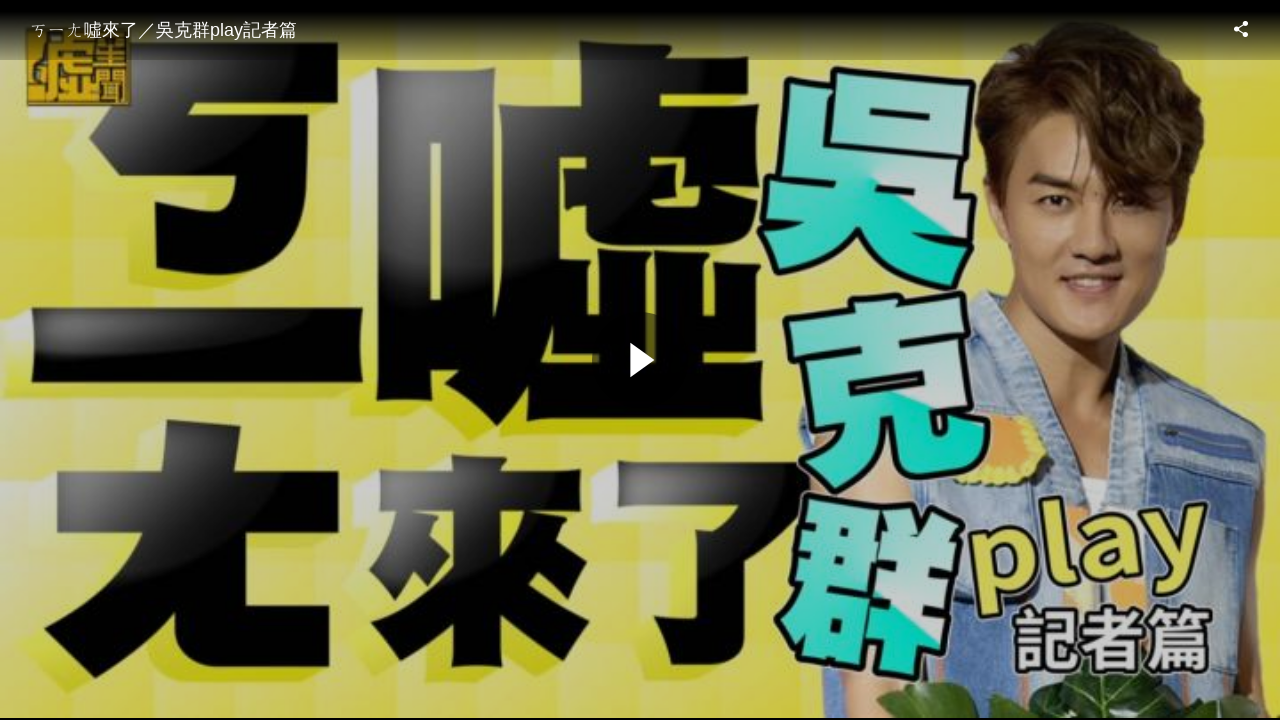

--- FILE ---
content_type: text/html; charset=UTF-8
request_url: https://video.udn.com/v/news/1274506
body_size: 4407
content:
<!DOCTYPE html>
<html>
<head>
    <meta charset="utf-8" />
    <title>ㄎㄧㄤ噓來了／吳克群play記者篇</title>
    <meta name="viewport" content="width=device-width, initial-scale=1.0, maximum-scale=1, user-scalable=no" />
    <meta name="format-detection" content="telephone=no" />
    <link rel="canonical" href="https://video.udn.com/news/1274506" />
    <!-- style -->
    <link href='//fonts.googleapis.com/css?family=Droid+Sans:400,700' rel='stylesheet' type='text/css' />
    <link href="/css/uv-player.css" rel="stylesheet" />
    <script>
    (function(i,s,o,g,r,a,m){i['GoogleAnalyticsObject']=r;i[r]=i[r]||function(){
        (i[r].q=i[r].q||[]).push(arguments)},i[r].l=1*new Date();a=s.createElement(o),
        m=s.getElementsByTagName(o)[0];a.async=1;a.src=g;m.parentNode.insertBefore(a,m)
        })(window,document,'script','//www.google-analytics.com/analytics.js','ga');
        //ga('create', 'UA-19210365-11', 'auto', { 'name': 'udnBU' });
        //ga('udnBU.send', 'pageview');
    </script>
    <!-- Google Tag Manager -->
        <script>(function(w,d,s,l,i){w[l]=w[l]||[];w[l].push({'gtm.start':
        new Date().getTime(),event:'gtm.js'});var f=d.getElementsByTagName(s)[0],
        j=d.createElement(s),dl=l!='dataLayer'?'&l='+l:'';j.async=true;j.src=
        'https://www.googletagmanager.com/gtm.js?id='+i+dl;f.parentNode.insertBefore(j,f);
        })(window,document,'script','dataLayer','GTM-NHL88HX');</script>
    <!-- End Google Tag Manager -->

    <!-- litv ad targeting use -->
    <script src="https://player.svc.litv.tv/pixel/liad-pixel.js"></script>

  <!-- Facebook Pixel Code -->
  <script>
  !function(f,b,e,v,n,t,s){if(f.fbq)return;n=f.fbq=function(){n.callMethod?
  n.callMethod.apply(n,arguments):n.queue.push(arguments)};if(!f._fbq)f._fbq=n;
  n.push=n;n.loaded=!0;n.version='2.0';n.queue=[];t=b.createElement(e);t.async=!0;
  t.src=v;s=b.getElementsByTagName(e)[0];s.parentNode.insertBefore(t,s)}(window,
  document,'script','https://connect.facebook.net/en_US/fbevents.js');

  fbq('init', '776086579254027');
  fbq('set','agent','tmgoogletagmanager', '776086579254027');
  fbq('track', "PageView");
  </script>
  <!-- End Facebook Pixel Code -->
    <script type="application/ld+json">
    {
      "@context": "https://schema.org",
      "@type": "VideoObject",
      "name": "ㄎㄧㄤ噓來了／吳克群play記者篇",
      "description": "#ㄎㄧㄤ噓來了這次換#克群來ㄎㄧㄤ一下",
      "thumbnailUrl": [
        "https://cdn.udn.com/img/720/photo/web/video/395063_4a733c50db9ea5df_o.jpg"
       ],
      "uploadDate": "2023-09-23T19:53:00+0800",
      "duration": "PT3M21S",
      "embedUrl": "https://video.udn.com/embed/news/1274506",
      "interactionStatistic": {
        "@type": "InteractionCounter",
        "interactionType": { "@type": "WatchAction" },
        "userInteractionCount": 248
      }
    }
    </script>
</head>
<body>
<!-- Google Tag Manager (noscript) -->
<noscript><iframe src="https://www.googletagmanager.com/ns.html?id=GTM-NHL88HX"
height="0" width="0" style="display:none;visibility:hidden"></iframe></noscript>
<!-- End Google Tag Manager (noscript) -->
    <div id="player"></div>

    <!--[if lte IE 8]><!-->
    <script src="/js/uv-player/polyfill.js"></script>
    <!--<![endif]-->

    <!--[if gte IE 9]><!-->
    <script src="/js/uv-player/vendor/clipboard.min.js"></script>
    <!--<![endif]-->

    <!--[if gte IE 10]><!-->
    <script src="/js/uv-player/vendor/hls.min.js"></script>
    <!--<![endif]-->

    <script src="https://imasdk.googleapis.com/js/sdkloader/ima3.js"></script>

    <script src="/js/uv-player/vendor/modernizr.min.js"></script>
    <script src="/js/uv-core.js"></script>
    <script src="/js/uv-player.js?v1"></script>
    <script src="/js/common.js"></script>

    <!-- comscore for video -->
    <script src="/js/comscore.js"></script>
    <script>
        var sessionEnd = false;
        var analytics = ns_.analytics; // Create your own reference.
        var myPublisherConfig = new analytics.configuration.PublisherConfiguration({
            'publisherId': '7390954' // Provide your Publisher ID here.
        });
        analytics.configuration.addClient( myPublisherConfig );
        analytics.configuration.enableImplementationValidationMode();
        analytics.start();
        var sa = comscoreAnalyticSession();

        function comscoreAnalyticSession() {
            var sa = new ns_.analytics.StreamingAnalytics();
            var cm = new ns_.analytics.StreamingAnalytics.ContentMetadata();
       
            cm.setMediaType(ns_.analytics.StreamingAnalytics.ContentMetadata.ContentType.SHORT_FORM_ON_DEMAND);
            cm.setLength('201' * 1000 || 0);
            cm.setUniqueId('1274506');
            cm.setDictionaryClassificationC3('udn.com');
            cm.setDictionaryClassificationC4('vod');
            cm.setDictionaryClassificationC6(uv.ENV.MOBILE ? 'mobile' : 'pc');
            cm.setGenreName('News');
            cm.setStationTitle('UDN');
            cm.setPublisherName('UDN');
            sa.setMetadata(cm);

            return {
                createPlaybackSession: function() {
                    sa.createPlaybackSession();
                },
                notifyBufferStart: function() {
                    sa.notifyBufferStart();
                },
                notifyBufferStop: function() {
                    sa.notifyBufferStop();
                },
                notifySeekStart: function() {
                    sa.notifySeekStart();
                },
                notifyPlay: function() {
                    sa.notifyPlay();
                },
                startFromPosition: function(position) {
                    sa.startFromPosition(position);
                },
                notifyPause: function() {
                    sa.notifyPause();
                },
                notifyEnd: function() {
                    sa.notifyEnd();
                },
            };
        }
        
    </script>


    <script>
    var query = uv.urlQuery();
    var player;
    var playState = false;
    var ID = '1274506';
    var CATEGORY = 'stars';
    var options = {
        renderer: (!query.renderer ? uv.Player.Renderer.AUTO : query.renderer),
        autoPlay: (query.autoplay === '1'),
        blank: (query.blank === '1'),
        muted: (query.muted === '1'),
        playsInline: (query.playsinline === '1'),
        volume: (typeof query.volume === 'undefined' ? 1.0 : Number(query.volume)),
        api: (query.api === '1'),
        mid: (query.mid || null),

        title: 'ㄎㄧㄤ噓來了／吳克群play記者篇',
        link: 'https://video.udn.com/news/1274506',
        poster: 'https://cdn.udn.com/img/720/photo/web/video/395063_4a733c50db9ea5df_o.jpg',
        video: {
            hls: '//video.udn.com/api-media/media-path/pvideo/230923194356297/0/hls/H/cdn',
            hds: '//video.udn.com/api-media/media-path/pvideo/230923194356297/0/hds/H/cdn',
            mp4: '//video.udn.com/api-media/media-path/pvideo/230923194356297/0/mp4/H/cdn'
        },
        subtitles: '//video.udn.com/api-player/video-subtitle/news/1274506',
        dfp: '//pubads.g.doubleclick.net/gampad/ads?iu=/129853887/udn.com/video/pre-rolls/stars&description_url=udn.com&tfcd=0&npa=0&sz=640x360%7C720x405%7C1280x720%7C1920x1080&gdfp_req=1&output=vast&unviewed_position_start=1&env=vp&impl=s&correlator=',
        related: '//video.udn.com/api-player/article-related/news/1274506',
        embedCode: '<iframe width="640" height="360" src="https://video.udn.com/embed/news/1274506" frameborder="0" allowfullscreen></iframe>'
    };
    uv.ready(function() {
        if (!uv.ENV.IN_UDN_DOMAIN || uv.ENV.IN_BLACKLIST_DOMAIN) {
            return;
        }
        // ------------------------------
        // player record
        // ------------------------------
        function record(data, async) {
            data = data || {};
            async = uv.invalid(async) ? true : !!async;
            uv.HttpRequest.connect(
                uv.API.get('NEWS_CLICK'),
                uv.HttpRequest.Method.POST,
                data,
                uv.HttpRequest.DataFormat.TEXT,
                null,
                null,
                'VIDEO_RECORD',
                async
            );
        }
        try {

            var GA_CATEGORY = '全網影音';
            var prog = [10,25,50,75,100];

            var log = query.log === '1' ? console.log : function() {};


            // ------------------------------
            // player
            // ------------------------------
            options.element = document.getElementById('player');
            player = new uv.Player(options);
            for (var type in uv.Player.Event) {
                player.on(uv.Player.Event[type], onPlayerEvent);
            }
            // player event handler
            function onPlayerEvent(event) {
                var Event = uv.Player.Event;
                var purpose = this.getCurrentPurpose();
                var current = this.getCurrentTime();
                var duration = this.getDuration();
                var dur_num = parseInt((current*100)/duration)||0;
                var dur_per = dur_num.toString()+'%';
                switch (event.type) {
                    case Event.BUFFERING: 
                        log('[buffering]');
                        sa && sa.notifyBufferStart();
                        break;
                    case Event.BUFFERED: 
                        log('[buffered]');
                        sa && sa.notifyBufferStop();
                        break;
                    case Event.SEEKING:
                        log('[SEEKING]');
                        time = parseInt(this.getCurrentTime(), 10) || 0;
                        sa.startFromPosition(time);
                        sa && sa.notifySeekStart();
                        break;
                    case Event.INTERACTIVE:
                        ga('send', 'event', GA_CATEGORY, 'start', options.title);
                        break;
                    case Event.PREROLL:
                        ga('send', 'event', GA_CATEGORY, 'preroll', options.title);
                        break;
                    case Event.START:
                        ga('send', 'event', GA_CATEGORY, 'play', options.title);
                        if(playState) return;
                        playState = true;
                        uv.HttpRequest.connect('https://misc.udn.com/record/videoview/1274506');
                        dataLayer.push({'event': 'start',
                            'name':'ㄎㄧㄤ噓來了／吳克群play記者篇', 'id':'1274506', 'category':'星聞','duration':duration, 'current_time':current, 'percent':dur_per
                        });
                        sa.createPlaybackSession();
                        sa && sa.notifyPlay();
                        break;
                    case Event.INTERRUPT:
                        time = parseInt(this.getCurrentTime(), 10) || 0;
                        duration = parseInt(this.getDuration(), 10) || 0;
                        ga('send', 'event', GA_CATEGORY, 'leave', options.title, time);
                        record({
                            news_id: ID,
                            cid: CATEGORY,
                            domain: uv.ENV.TOP_DOMAIN,
                            duration: time,
                            vlength: duration
                        }, false);
                        break;
                    case Event.TIME_UPDATE:
                        var event_type = 'progress';
                        if (dur_num == 100) event_type = 'complete';
                        if (dur_num >= 10 && dur_num >= prog[0]) {
                            // shift avoid repeat
                            var per_val = prog.shift();
                            dataLayer.push({'event': event_type,
                                'name':'ㄎㄧㄤ噓來了／吳克群play記者篇','id':'1274506','category':'星聞','duration':duration, 'current_time':current, 'percent':per_val.toString()+'%'
                            });
                        }
                        break;
                    case Event.SHARE_DIALOG:
                        ga('send', 'event', GA_CATEGORY, 'share', options.title);
                        dataLayer.push({'event': 'share',
                            'name':'ㄎㄧㄤ噓來了／吳克群play記者篇','id':'1274506','category':'星聞','social_media':'Facebook/Twitter'
                        });
                        break;
                    case Event.PAUSE:
                        if (dur_num !=0 && dur_num < 100) {
                            dataLayer.push({'event': 'pause',
                                'name':'ㄎㄧㄤ噓來了／吳克群play記者篇','id':'1274506','category':'星聞','duration':duration, 'current_time':current, 'percent':dur_per
                            });
                        };
                        sa && sa.notifyPause();
                        break;
                    case Event.PLAY:
                        if (dur_num !=0 ){
                            dataLayer.push({'event': 'play',
                                'name':'ㄎㄧㄤ噓來了／吳克群play記者篇', 'id':'1274506', 'category':'星聞','duration':duration, 'current_time':current, 'percent':dur_per
                            });
                        };
                        if (sessionEnd) {
                            sa = comscoreAnalyticSession();
                            sa.createPlaybackSession();
                            sessionEnd = false;
                        }
                        sa && sa.notifyPlay();
                        break;   
                    case Event.COMPLETE:
                        sa && sa.notifyEnd();
                        sessionEnd = true;
                        break;
                    default:
                }
            }

            // ------------------------------
            // pageview
            // ------------------------------
            record({
                news_id: ID,
                cid: CATEGORY,
                domain: uv.ENV.TOP_DOMAIN
            }, true);

        } catch (err) {
            console.log('uv-player initialize failed');
            console.warn(err);
        }
    });
    </script>
</body>
</html>


--- FILE ---
content_type: text/html
request_url: https://imasdk.googleapis.com/js/core/bridge3.740.0_zh_tw.html
body_size: 275186
content:
<!DOCTYPE html>
<html class="ima-sdk-frame">
  <head>
    <title></title>
    <style type="text/css">.buttonSlot{display:inline-block;height:100%}.overlaySelector{background:#666;border-radius:2px;cursor:pointer;height:10px;width:10px;right:5px;top:5px;position:relative}.overlaySelector:hover{background:#fff}.overlaySelector.active{background:rgb(255,204,0)}.fullSlotContainer{height:100%;text-align:center;background-color:black}.fullSlotContentContainer{display:inline-block;position:relative;width:-webkit-min-content;width:-moz-min-content;width:min-content;top:calc(50% - 65px);-webkit-transform:translateY(-50%) translateY(30px);-ms-transform:translateY(-50%) translateY(30px);transform:translateY(-50%) translateY(30px)}.fullSlotContainer .videoAdUiTitleV2{padding-left:5px;float:left;color:#999;font-family:Arial;font-size:10pt;text-decoration:none;cursor:pointer}.fullSlotBottomBar{position:absolute;bottom:5px;width:100%}.fullSlotBottomBar .wtaIcon{top:0}.ima-sdk-frame body{background:transparent;height:100%;margin:0;overflow:hidden}.ima-sdk-frame{height:100%}.ima-sdk-frame-native body{background:#000}.ima-sdk-frame-native video{bottom:0;left:0;margin:auto;right:0;top:0}.mute_panel{z-index:2147483646}.abgac{position:absolute;left:0;top:0;z-index:2147483646;display:none;width:100%;height:100%;background-color:#fafafa}.abgnac{background-color:rgba(0,0,0,.6);-webkit-transition:opacity .25s ease-out;transition:opacity .25s ease-out;opacity:0}.abgacfo{opacity:1}.mlsc{height:100%;display:-webkit-box;display:-webkit-flex;display:flex;-webkit-box-pack:center;-webkit-justify-content:center;justify-content:center;-webkit-box-align:center;-webkit-align-items:center;align-items:center}.mls{-webkit-animation:mlskf 2s linear infinite;animation:mlskf 2s linear infinite;height:50%;width:50%}.mlsd{stroke-dasharray:1,189;stroke-dashoffset:0;-webkit-animation:mlsdkf 1.4s ease-in-out infinite;animation:mlsdkf 1.4s ease-in-out infinite}@-webkit-keyframes mlskf{100%{-webkit-transform:rotate(1turn);transform:rotate(1turn)}}@keyframes mlskf{100%{-webkit-transform:rotate(1turn);transform:rotate(1turn)}}@-webkit-keyframes mlsdkf{0%{stroke-dasharray:1,189;stroke-dashoffset:0}50%{stroke-dasharray:134,189;stroke-dashoffset:-53px}100%{stroke-dasharray:134,189;stroke-dashoffset:-188px}}@keyframes mlsdkf{0%{stroke-dasharray:1,189;stroke-dashoffset:0}50%{stroke-dasharray:134,189;stroke-dashoffset:-53px}100%{stroke-dasharray:134,189;stroke-dashoffset:-188px}}.videoAdUiActionCta{position:absolute;bottom:30px;-webkit-box-sizing:border-box;box-sizing:border-box;padding:5px;max-width:75%}.uac-android-on-3p-instream.videoAdUiActionCta,.uac-ios-on-3p-instream.videoAdUiActionCta{background:-webkit-gradient(linear,left bottom,left top,from(rgba(0,0,0,0)),to(rgba(0,0,0,.4)));background:-webkit-linear-gradient(bottom,rgba(0,0,0,0),rgba(0,0,0,.4) 100%);background:linear-gradient(to top,rgba(0,0,0,0),rgba(0,0,0,.4) 100%);bottom:unset;max-width:100%;padding:12px;top:0;width:100%}.newProgressBarVariant .videoAdUiActionCta{bottom:46px}.videoAdUiActionCtaInset{font-family:arial,sans-serif;font-weight:500;font-size:16px;background:white;display:-webkit-box;display:-webkit-flex;display:flex;-webkit-box-orient:horizontal;-webkit-box-direction:normal;-webkit-flex-direction:row;flex-direction:row;border-radius:8px;-webkit-box-shadow:0 1px 3px rgba(60,64,67,.5);box-shadow:0 1px 3px rgba(60,64,67,.5);overflow:hidden;height:50px;pointer-events:auto}.uac-android-on-3p-instream .videoAdUiActionCtaInset,.uac-ios-on-3p-instream .videoAdUiActionCtaInset{background:transparent;-webkit-box-shadow:none;box-shadow:none}.videoAdUiActionCtaIconContainer{display:none;min-width:50px;z-index:1000}.uac-android-on-3p-instream .videoAdUiActionCtaIconContainer,.uac-ios-on-3p-instream .videoAdUiActionCtaIconContainer{margin-right:12px}.videoAdUiActionCtaTextAndLink{display:-webkit-box;display:-webkit-flex;display:flex;-webkit-box-orient:vertical;-webkit-box-direction:normal;-webkit-flex-direction:column;flex-direction:column;-webkit-box-pack:justify;-webkit-justify-content:space-between;justify-content:space-between;padding:5px;-webkit-box-flex:1;-webkit-flex-grow:1;flex-grow:1;overflow:hidden;max-width:250px}.uac-android-on-3p-instream .videoAdUiActionCtaTextAndLink,.uac-ios-on-3p-instream .videoAdUiActionCtaTextAndLink{max-width:none;padding:3px}.videoAdUiActionCtaText{white-space:nowrap;overflow:hidden;text-overflow:ellipsis;cursor:pointer}.uac-android-on-3p-instream .videoAdUiActionCtaText,.uac-ios-on-3p-instream .videoAdUiActionCtaText{color:#fff}.videoAdUiActionCtaLink{color:#858b8c;font-size:12px;font-weight:400;white-space:nowrap;overflow:hidden;text-overflow:ellipsis;cursor:pointer}.uac-android-on-3p-instream .videoAdUiActionCtaLink{background-image:url(https://googleads.g.doubleclick.net/pagead/images/gmob/google_play_icon_white.svg);background-repeat:no-repeat;-webkit-background-size:auto 100%;background-size:auto 100%;color:transparent}.uac-ios-on-3p-instream .videoAdUiActionCtaLink{background-image:url(https://googleads.g.doubleclick.net/pagead/images/gmob/app_store_icon_white.svg);background-repeat:no-repeat;-webkit-background-size:auto 100%;background-size:auto 100%;color:transparent}.videoAdUiActionCtaRightSide{display:-webkit-box;display:-webkit-flex;display:flex;-webkit-box-pack:center;-webkit-justify-content:center;justify-content:center;-webkit-box-orient:vertical;-webkit-box-direction:normal;-webkit-flex-direction:column;flex-direction:column;min-width:max-content;min-width:-moz-max-content;min-width:-webkit-max-content}.videoAdUiActionCtaButton{height:35px;line-height:35px;text-transform:uppercase;margin:5px;padding:0 8px;font-weight:500;font-size:14px}.uac-android-on-3p-instream .videoAdUiActionCtaButton,.uac-ios-on-3p-instream .videoAdUiActionCtaButton{margin:0;padding:0 20px}.videoAdUiActionIcon{height:50px;cursor:pointer}.actionCtaCollapsibleContainer{display:-webkit-box;display:-webkit-flex;display:flex;width:100%}.uac-android-on-3p-instream .actionCtaCollapsibleContainer,.uac-ios-on-3p-instream .actionCtaCollapsibleContainer{-webkit-box-pack:justify;-webkit-justify-content:space-between;justify-content:space-between}.videoAdUiFloatingLayer .videoAdUiActionCtaButton{border-radius:0}.videoAdUiFloatingLayer .uac-android-on-3p-instream .videoAdUiActionCtaButton{border-radius:4px;background-color:#01875f}.videoAdUiFloatingLayer .uac-ios-on-3p-instream .videoAdUiActionCtaButton{border-radius:100px;background-color:#007aff}.videoAdUiFloatingLayer .videoAdUiActionCtaInset{border-radius:0}.videoAdUiFloatingLayer .videoAdUiActionCtaTextAndLink{overflow:hidden}.videoAdUiFloatingLayer .actionCtaCollapsibleContainer.actionCtaContainerCollapsed{max-width:0;-webkit-transition:max-width 1s ease-out;transition:max-width 1s ease-out}.videoAdUiFloatingLayer .actionCtaCollapsibleContainer:not(.actionCtaContainerCollapsed),.videoAdUiFloatingLayer .videoAdUiActionCta:hover .actionCtaCollapsibleContainer{-webkit-transition:max-width 1s ease-out;transition:max-width 1s ease-out}.videoAdUiFloatingLayer .videoAdUiActionCtaExpandIcon,.videoAdUiFloatingLayer .videoAdUiActionCta:hover .videoAdUiActionCtaExpandIcon{display:block;cursor:pointer;background-color:#4688f1;position:absolute;padding-left:0;height:18px;width:18px;border-radius:50%;top:43px;left:43px;-webkit-box-shadow:0 0 2px 0 rgba(0,0,0,.12),0 2px 2px 0 rgba(0,0,0,.24);box-shadow:0 0 2px 0 rgba(0,0,0,.12),0 2px 2px 0 rgba(0,0,0,.24);opacity:0;border:none;padding:0;font-size:100%;outline:0;-webkit-transition:none;transition:none}.videoAdUiFloatingLayer .videoAdUiActionCtaExpandIcon.actionCtaExpandIconShown{opacity:1;-webkit-transition:opacity .15s cubic-bezier(0,0,.2,1) .7s;transition:opacity .15s cubic-bezier(0,0,.2,1) .7s}@media (max-width:480px){.videoAdUiActionCta{bottom:18px}.uac-android-on-3p-instream.videoAdUiActionCta,.uac-ios-on-3p-instream.videoAdUiActionCta{padding:8px}.videoAdUiActionCtaInset{height:35px;font-size:10px}.uac-android-on-3p-instream .videoAdUiActionCtaInset,.uac-ios-on-3p-instream .videoAdUiActionCtaInset{font-size:14px}.videoAdUiActionCtaButton{height:25px;line-height:25px;font-size:11px;padding:0 4px}.videoAdUiActionCtaLink{font-size:9px}.uac-android-on-3p-instream .videoAdUiActionCtaTextAndLink,.uac-ios-on-3p-instream .videoAdUiActionCtaTextAndLink{padding:1px}.videoAdUiActionIcon{height:35px}.videoAdUiActionCtaIconContainer{min-width:35px}}@media (max-aspect-ratio:1/1){.videoAdUiVariantCtaOverlay .videoAdUiBottomBar,.videoAdUiVariantCtaOverlay .rewardedAdUiBottomBar{bottom:65px}.videoAdUiVariantCtaOverlay .videoAdUiPreSkipContainer{bottom:72px}.videoAdUiVariantCtaOverlay div.videoAdUiSkipContainer{bottom:72px}.videoAdUiVariantCtaOverlay .videoAdUiSkipContainer{bottom:72px}.videoAdUiActionCtaTextAndLink{max-width:none}.videoAdUiActionCta{bottom:0;width:100%;max-width:100%}.newProgressBarVariant .videoAdUiActionCta{bottom:0}.videoAdUiActionCtaInset{width:100%}}.videoAdUiButton{border-radius:3px;-webkit-box-shadow:0 1px 1px 0 rgba(0,0,0,.4);box-shadow:0 1px 1px 0 rgba(0,0,0,.4);cursor:pointer;pointer-events:auto}.videoAdUiButtonPrimary{background-color:#4285f4;color:white}.videoAdUiButtonPrimaryInverse{color:#4285f4}.closeButtonContainer{float:right;height:24px;width:24px;padding:12px;pointer-events:auto;position:relative}.closeButtonBackground{width:24px;height:24px;background-color:#3c4043;border-radius:50%;z-index:1;position:absolute;-webkit-box-shadow:0 2px 4px rgba(0,0,0,.12);box-shadow:0 2px 4px rgba(0,0,0,.12)}.closeCountdownText{font-size:16px;color:white;width:24px;height:24px;position:absolute;font-family:Roboto,Helvetica,Arial,sans-serif;z-index:5;text-align:center;line-height:24px}.closeButtonIcon{color:white;width:24px;height:24px;position:absolute;z-index:5;text-align:center}.closeButtonIcon>svg{width:20px;height:20px;-webkit-transform:translateY(2px);-ms-transform:translateY(2px);transform:translateY(2px)}.unifyRefresh .closeButtonContainer{position:absolute;right:0;top:0;z-index:2000;float:none}.videoAdUiIconFallback .closeButtonContainer,.overlayContainer .closeButtonContainer{position:absolute;right:0;top:0;float:none;cursor:pointer;height:20px;width:20px;padding:6px}.closeButtonContainer.safeFrameCloseButtonContainer{right:-24px;top:-24px}.overlayContainer .closeButtonBackground,.overlayContainer .closeButtonIcon{height:20px;width:20px}.overlayContainer .closeButtonIcon>svg{height:16px;width:16px}.ctaAdvertiserInfo{text-align:center;pointer-events:auto}.videoAdUiCtaLayer .ctaAdvertiserInfo{display:none}.videoAdUiTopBar .ctaAdvertiserInfo{padding-top:40px}.advertiserChannelThumbnailContainer{margin-bottom:10px}.advertiserChannelThumbnail{display:none;height:50px;width:50px;border-radius:50%;border:2px solid white;cursor:pointer}.advertiserDescription{font-family:arial,sans-serif;text-align:center;text-transform:lowercase;font-size:10px;color:white;margin-bottom:5px;cursor:pointer}.advertiserHeadline{font-family:arial,sans-serif;font-size:16px;color:white;margin-bottom:5px;cursor:pointer}@media (max-aspect-ratio:1/1){.videoAdUiCtaLayer .ctaAdvertiserInfo{display:block;margin-top:30px;position:absolute;left:50%;-webkit-transform:translateX(-50%);-ms-transform:translateX(-50%);transform:translateX(-50%)}}.unifyRefresh .videoAdUiCtaLayer{padding:24px 8px 0 8px;z-index:1000;pointer-events:auto}@media (max-width:480px){.advertiserChannelThumbnailContainer{margin-bottom:6px}.advertiserChannelThumbnail{height:35px;width:35px}.advertiserHeadline{font-size:12px}.advertiserDescription{font-size:8px}}@media (max-aspect-ratio:1/1){.unifyRefresh.unifyRefresh-tall .videoAdUiCtaLayer{-webkit-box-ordinal-group:2;-webkit-order:1;order:1;-webkit-flex-basis:25vh;flex-basis:25vh;display:-webkit-box;display:-webkit-flex;display:flex;-webkit-box-orient:vertical;-webkit-box-direction:normal;-webkit-flex-flow:column;flex-flow:column;-webkit-box-align:center;-webkit-align-items:center;align-items:center;-webkit-box-pack:center;-webkit-justify-content:center;justify-content:center;width:100%;position:static;margin:none;bottom:none;background-image:none;padding:0}.unifyRefresh.unifyRefresh-tall.engagement .videoAdUiCtaLayer{-webkit-box-ordinal-group:3;-webkit-order:2;order:2;-webkit-flex-basis:10vh;flex-basis:10vh;display:block}}.endcapUi,.interactiveEndcapUi{top:0;left:0;width:100%;height:100%;position:absolute}.interactiveEndcapUi .sandboxed-iframe-element{width:100%;height:100%;top:0;left:0;bottom:0;right:0;border:none;margin:0;padding:0}.learnMoreEndcapContainer{top:0;left:0;width:100%;height:100%;position:absolute;background:rgba(239,239,239,.6)}.learnMoreEndcapButton{display:inline-block;position:absolute;top:58%;left:50%;-webkit-transform:translateX(-50%);-ms-transform:translateX(-50%);transform:translateX(-50%);padding:8px 18px;font-size:larger;font-family:sans-serif;color:#3e82f7;background-color:#fff;-webkit-box-shadow:0 2px 2px 0 rgba(0,0,0,.5);box-shadow:0 2px 2px 0 rgba(0,0,0,.5);border:1px solid #ddd;text-decoration:none}.staticImageEndcapContainer{top:0;left:0;width:100%;height:100%;position:absolute;background:rgb(239,239,239)}.staticImageEndcapContainer>img{position:absolute;top:50%;left:50%;-webkit-transform:translate(-50%,-50%);-ms-transform:translate(-50%,-50%);transform:translate(-50%,-50%)}.callToActionContainer{position:absolute;top:50%;left:50%;-webkit-transform:translate(-50%,-50%);-ms-transform:translate(-50%,-50%);transform:translate(-50%,-50%);text-align:center}.callToActionButton{padding:8px 18px;font-size:12px;font-family:sans-serif;color:#4285f4;background-color:white;border:1px solid #ddd;text-decoration:none;text-transform:uppercase;cursor:pointer}.actionStaticImageEndcapContainer{top:0;left:0;width:100%;height:100%;position:absolute;background:black}.actionStaticImageEndcapContainer>img{position:absolute;top:50%;left:50%;-webkit-transform:translate(-50%,-50%);-ms-transform:translate(-50%,-50%);transform:translate(-50%,-50%);height:100%;opacity:.4;-webkit-filter:blur(10px);filter:blur(10px)}.endcapUi .rewardedAdUiBottomBar{z-index:1}.endcapUi .rewardedAdUiProgressBar{background-color:rgba(155,155,155,.4)}.endcapUi .rewardedAdUiProgress{background-color:rgba(255,255,255,.7);margin-top:-5px}.unifyRefresh.endcapUi{background:rgba(0,0,0,.84);z-index:1000;width:100%;height:100%;display:-webkit-box;display:-webkit-flex;display:flex;-webkit-box-orient:vertical;-webkit-box-direction:normal;-webkit-flex-flow:column nowrap;flex-flow:column nowrap;-webkit-box-pack:justify;-webkit-justify-content:space-between;justify-content:space-between}.unifyRefresh.endcapUi.fullEndcapImage{-webkit-box-align:center;-webkit-align-items:center;align-items:center}.unifyRefresh.endcapUi .videoAdUiTopBar{-webkit-align-self:flex-start;align-self:flex-start;width:100%;-webkit-box-flex:0;-webkit-flex-grow:0;flex-grow:0;min-height:40px;opacity:1;background:transparent;border:none}.unifyRefresh.endcapUi.fullEndcapImage .videoAdUiTopBar{position:absolute}.unifyRefresh.endcapUi:not(.fullEndcapImage) .videoAdUiEndcapContent{display:-webkit-box;display:-webkit-flex;display:flex;-webkit-box-orient:horizontal;-webkit-box-direction:normal;-webkit-flex-flow:row;flex-flow:row;-webkit-justify-content:space-around;justify-content:space-around;width:100%}.unifyRefresh.endcapUi.fullEndcapImage .videoAdUiEndcapContent{display:-webkit-box;display:-webkit-flex;display:flex;-webkit-box-orient:horizontal;-webkit-box-direction:normal;-webkit-flex-flow:row;flex-flow:row;-webkit-justify-content:space-around;justify-content:space-around;-webkit-box-align:center;-webkit-align-items:center;align-items:center;width:100%;max-width:calc(100% - 96px);height:100%;margin:16px}.unifyRefresh.endcapUi .videoAdUiEndcapCtaLayer{display:-webkit-box;display:-webkit-flex;display:flex;-webkit-box-orient:vertical;-webkit-box-direction:normal;-webkit-flex-flow:column;flex-flow:column;-webkit-box-pack:center;-webkit-justify-content:center;justify-content:center;-webkit-box-align:center;-webkit-align-items:center;align-items:center;min-width:30vw;margin:12px}.unifyRefresh.endcapUi:not(.fullEndcapImage) .videoAdUiEndcapImage{margin:12px;max-width:55vw}.unifyRefresh.endcapUi.fullEndcapImage .videoAdUiEndcapImage{height:100%;margin:16px}.unifyRefresh.endcapUi .videoAdUiEndcapCtaLayer:empty{display:none}.unifyRefresh.endcapUi .videoAdUiEndcapImage:empty{display:none}.unifyRefresh.endcapUi .staticImageEndcapContainer{background:none;-webkit-box-ordinal-group:2;-webkit-order:1;order:1;text-align:center;pointer-events:auto;background-color:transparent;height:inherit;position:static;top:auto;left:auto;width:auto}.unifyRefresh.endcapUi .staticImageEndcapContainer>img{-o-object-fit:contain;object-fit:contain;border-radius:8px;max-width:100%;max-height:100%;height:auto;width:auto}@media (max-width:480px){.callToActionButton{font-size:8px}.learnMoreEndcapButton{padding:4px 9px}}@media (max-aspect-ratio:1/1){.unifyRefresh.endcapUi{-webkit-box-orient:vertical;-webkit-box-direction:normal;-webkit-flex-flow:column nowrap;flex-flow:column nowrap}.unifyRefresh.endcapUi.fullEndcapImage .videoAdUiTopBar{position:relative}.unifyRefresh.endcapUi .videoAdUiEndcapContent{-webkit-box-orient:vertical;-webkit-box-direction:normal;-webkit-flex-flow:column;flex-flow:column;-webkit-box-align:center;-webkit-align-items:center;align-items:center;-webkit-box-flex:1;-webkit-flex-grow:1;flex-grow:1}.unifyRefresh.endcapUi.fullEndcapImage .videoAdUiEndcapContent{max-width:100%;height:auto}.unifyRefresh.endcapUi:not(.fullEndcapImage) .videoAdUiEndcapImage{margin:8px;max-width:75vw;max-height:75vh}.unifyRefresh.endcapUi.fullEndcapImage .videoAdUiEndcapImage{margin:16px}.unifyRefresh.endcapUi .staticImageEndcapContainer{max-width:none}.unifyRefresh.endcapUi .videoAdUiEndcapCtaLayer{min-height:20vh;max-width:75vw}}.imaPosterImageContainer{height:100%;width:100%;display:-webkit-box;display:-webkit-flex;display:flex;-webkit-box-align:center;-webkit-align-items:center;align-items:center;-webkit-box-pack:center;-webkit-justify-content:center;justify-content:center}.videoAdUiAction:focus{margin:1px}.videoAdUiAttribution{opacity:.9;text-align:initial;vertical-align:middle}.videoAdUiTopBar-gvn .videoAdUiAttribution{opacity:1}.videoAdUiTopBar-gvn .videoAdUiAttributionContainer{color:#e5bb00;font-size:12px;position:relative;text-shadow:none}.videoAdUiTopBar-gvn .wtaIconSvg{fill:#e5bb00}@media (min-width:800px) and (min-height:400px){.videoAdUiTopBar-gvn .videoAdUiAttribution{font-size:16px!important}}@media (max-aspect-ratio:1/1){.ima-action-ad.videoAdUi .videoAdUiBottomBar{bottom:60px}.ima-action-ad.videoAdUi.uac-android-on-3p-instream .videoAdUiBottomBar,.ima-action-ad.videoAdUi.uac-ios-on-3p-instream .videoAdUiBottomBar{bottom:0}}@media (max-aspect-ratio:1/1) and (max-width:480px){.ima-action-ad.videoAdUi .videoAdUiBottomBar{bottom:45px}.ima-action-ad.videoAdUi.uac-android-on-3p-instream .videoAdUiBottomBar,.ima-action-ad.videoAdUi.uac-ios-on-3p-instream .videoAdUiBottomBar{bottom:0}}.safeFrameView{background-color:black;width:100%;height:100%;display:-webkit-box;display:-webkit-flex;display:flex;-webkit-box-pack:center;-webkit-justify-content:center;justify-content:center;-webkit-box-align:center;-webkit-align-items:center;align-items:center}.safeFrameBottomBar{position:absolute;bottom:5px;width:100%}.videoAdUiTitleV2{color:#fff;cursor:pointer;display:inline-block;font-family:arial,sans-serif;font-weight:normal;font-size:13px;line-height:normal;margin:10px 5px 5px 5px;text-decoration:none;max-width:50%;position:relative}.ellipsisText{overflow:hidden;text-overflow:ellipsis;white-space:nowrap}.videoAdUiTitleWithAuthorIcon{margin-left:60px}.videoAdUiRtl .videoAdUiTitleWithAuthorIcon{margin-left:0;margin-right:60px}.videoAdUiTitleV2:hover{text-decoration:underline}@media (min-width:800px) and (min-height:400px){.videoAdUiTitleV2{font-size:15px}}.unifyRefresh .videoAdUiTitleV2{font-size:16px;font-family:Roboto,Helvetica,Arial,sans-serif;color:#fff;font-weight:bold;text-shadow:0 1px 5px rgba(0,0,0,.2);position:absolute;max-width:calc(100% - 96px);margin:0}.videoAdUiInstreamUxRefresh .videoAdUiTitleV2{max-width:100%;margin:0 0 0 8px;font-size:18px}.videoAdUiInstreamUxRefresh.endcap .videoAdUiTitleV2{font-size:36px;display:block;margin-top:25%;margin-left:8px}@media (max-height:360px),(max-width:640px){.videoAdUiInstreamUxRefresh.endcap .videoAdUiTitleV2{font-size:24}}@media (max-height:150px),(max-width:300px){.videoAdUiInstreamUxRefresh .videoAdUiTitleV2,.videoAdUiInstreamUxRefresh.endcap .videoAdUiTitleV2{font-size:12px}}@media (max-aspect-ratio:1/1){.unifyRefresh.unifyRefresh-tall .videoAdUiTitleV2{font-size:18px;color:#3c4043;text-shadow:none}.unifyRefresh.unifyRefresh-tall:not(.engagement) .videoAdUiTitleV2{-webkit-box-ordinal-group:3;-webkit-order:2;order:2;-webkit-box-flex:0;-webkit-flex-grow:0;flex-grow:0;max-width:100%;margin:8px 32px;white-space:normal;text-align:center;position:static}.unifyRefresh.unifyRefresh-tall.engagement .videoAdUiTitleV2{margin-top:25px}.unifyRefresh.unifyRefresh-tall.background-text-white .videoAdUiTitleV2{color:#fff}.unifyRefresh.unifyRefresh-tall.background-text-black .videoAdUiTitleV2{color:#000}.unifyRefresh.endcapUi .videoAdUiTitleV2{max-width:75vw}}.unifyRefresh.endcapUi .videoAdUiTitleV2{position:static;margin:4px;max-width:50vw}.videoAdUiAuthorNameV2{color:#ccc;cursor:pointer;display:inline-block;font-family:arial,sans-serif;font-weight:normal;font-size:12px;line-height:normal;margin:10px 5px 5px 5px;text-decoration:none;position:relative}.videoAdUiAuthorNameV2:hover{text-decoration:underline}.ellipsisText{overflow:hidden;text-overflow:ellipsis;white-space:nowrap}.unifyRefresh .videoAdUiAuthorNameV2{font-size:12px;font-weight:normal;font-family:Roboto,Helvetica,Arial,sans-serif;color:#fff;text-shadow:0 1px 5px rgba(0,0,0,.2);max-width:calc(100% - 96px);position:relative;margin:0}.videoAdUiInstreamUxRefresh .videoAdUiAuthorNameV2{margin:0 0 0 8px;font-size:14px;color:#fff}.videoAdUiInstreamUxRefresh.endcap .videoAdUiAuthorNameV2{font-size:24px;width:50%;white-space:normal;margin-left:8px}@media (max-height:150px),(max-width:300px){.videoAdUiInstreamUxRefresh .videoAdUiAuthorNameV2{font-size:11px}.videoAdUiInstreamUxRefresh.endcap .videoAdUiAuthorNameV2{font-size:12px}}@media (max-height:360px),(max-width:640px){.videoAdUiInstreamUxRefresh.endcap .videoAdUiAuthorNameV2{font-size:18px}}@media (max-aspect-ratio:1/1){.unifyRefresh.unifyRefresh-tall:not(.engagement) .videoAdUiAuthorNameV2{font-size:16px;font-weight:normal;color:rgba(0,0,0,.56);-webkit-box-ordinal-group:4;-webkit-order:3;order:3;-webkit-box-flex:0;-webkit-flex-grow:0;flex-grow:0;max-width:100%;margin:4px 16px;white-space:normal;text-align:center;text-shadow:none;position:static}.unifyRefresh.unifyRefresh-tall.engagement .videoAdUiAuthorNameV2{margin-bottom:10px;font-size:15px;color:#000;text-shadow:none}.unifyRefresh.unifyRefresh-tall.background-text-white .videoAdUiAuthorNameV2{color:#fff}.unifyRefresh.unifyRefresh-tall.background-text-black .videoAdUiAuthorNameV2{color:#000}.unifyRefresh.endcapUi .videoAdUiAuthorNameV2{max-width:75vw}}.unifyRefresh.endcapUi .videoAdUiAuthorNameV2{position:static;margin:4px;max-width:50vw}.videoAdUiAutoClose{position:absolute;bottom:15px;right:20px;color:#999;font-family:Arial;font-size:10pt}.videoAdUi{-webkit-tap-highlight-color:rgba(0,0,0,0);-webkit-user-select:none;-moz-user-select:none;-ms-user-select:none;background-color:rgba(0,0,0,0);bottom:0;height:100%;left:0;min-height:100%;pointer-events:none;position:absolute;right:0;top:0;overflow:hidden;padding:0}.videoAdUi:hover .videoAdUiTopBarTransitions{-webkit-transition:opacity ease-out .5s;transition:opacity ease-out .5s;opacity:.8}.videoAdUiTopBar{background:#000;border-bottom:1px solid #444;cursor:default;left:0;opacity:.8;padding:0;pointer-events:auto;position:relative;top:0;right:0;z-index:1000}.vpaidUi .videoAdUiTopBar{pointer-events:none}.uac-android-on-3p-instream .videoAdUiTopBar,.uac-ios-on-3p-instream .videoAdUiTopBar{display:none}.videoAdUiTopBarWithGradients{background-image:-webkit-linear-gradient(top,rgba(0,0,0,.8),rgba(0,0,0,.7) 40%,rgba(0,0,0,0) 99%);background-image:-webkit-gradient(linear,left top,left bottom,from(rgba(0,0,0,.8)),color-stop(40%,rgba(0,0,0,.7)),color-stop(99%,rgba(0,0,0,0)));background-image:linear-gradient(top,rgba(0,0,0,.8),rgba(0,0,0,.7) 40%,rgba(0,0,0,0) 99%);background-color:rgba(0,0,0,0);border-bottom:none;height:40px}.videoAdUiTopBarTransitions{-webkit-transition:opacity ease-in .5s;transition:opacity ease-in .5s;opacity:0}.videoAdUiTopBarNoFade{opacity:.8!important}.videoAdUiClickElement{height:100%;width:100%;pointer-events:auto}.unifyRefresh{background-image:-webkit-linear-gradient(top,rgba(0,0,0,.3),rgba(0,0,0,0) 80px);background-image:linear-gradient(top,rgba(0,0,0,.3),rgba(0,0,0,0) 80px)}.unifyRefresh.videoAdUi{z-index:1000}.unifyRefresh .videoAdUiClickElement{position:absolute;display:-webkit-box;display:-webkit-flex;display:flex;-webkit-box-align:center;-webkit-align-items:center;align-items:center;-webkit-box-pack:center;-webkit-justify-content:center;justify-content:center}.unifyRefresh .rewardedAdUiTopBar{position:absolute;top:0;width:100%}.videoAdUiInstreamUxRefresh .videoAdUiTopBar{opacity:1;display:-webkit-box;display:-webkit-flex;display:flex}.videoAdUiInstreamUxRefresh .videoAdUiTopBarTextContainer{-webkit-box-ordinal-group:2;-webkit-order:1;order:1;display:-webkit-box;display:-webkit-flex;display:flex;-webkit-box-orient:vertical;-webkit-box-direction:normal;-webkit-flex-direction:column;flex-direction:column;-webkit-box-flex:1;-webkit-flex-grow:1;flex-grow:1;height:54px;overflow:hidden;-webkit-box-pack:center;-webkit-justify-content:center;justify-content:center}.videoAdUiInstreamUxRefresh .videoAdUiTopBarCollapsed .videoAdUiTopBarTextContainer{display:none}.videoAdUiInstreamUxRefresh .videoAdUiTopBarWithGradients{background-image:-webkit-linear-gradient(180deg,rgba(0,0,0,.8) 0,rgba(0,0,0,0) 100%);background-image:-webkit-gradient(linear,left top,left bottom,from(rgba(0,0,0,.8)),to(rgba(0,0,0,0)));background-image:-webkit-linear-gradient(top,rgba(0,0,0,.8) 0,rgba(0,0,0,0) 100%);background-image:linear-gradient(180deg,rgba(0,0,0,.8) 0,rgba(0,0,0,0) 100%);height:86px;-webkit-box-align:center;-webkit-align-items:center;align-items:center}.videoAdUiInstreamUxRefresh.endcap .videoAdUiTopBar{background:none;border:none}.videoAdUiInstreamUxRefresh .videoAdUiClickElement{position:absolute;top:0}.videoAdUiInstreamUxRefresh .videoAdUiClickElementPaused{background-color:rgba(0,0,0,.5)}.videoAdUiInstreamUxRefresh .videoAdUiTopBarCollapsed{background:none}.videoAdUiInstreamUxRefresh.endcap{background:rgba(255,255,255,.5)}@media (max-height:320px),(max-width:640px){.videoAdUiInstreamUxRefresh .videoAdUiTopBarWithGradients{height:70px}}@media (max-height:150px),(max-width:300px){.videoAdUiInstreamUxRefresh .videoAdUiTopBarWithGradients{height:48px}.videoAdUiInstreamUxRefresh .videoAdUiTopBarTextContainer{height:32px}}@media (max-aspect-ratio:1/1){.unifyRefresh.unifyRefresh-tall{background-image:none;display:-webkit-box;display:-webkit-flex;display:flex;-webkit-box-orient:vertical;-webkit-box-direction:normal;-webkit-flex-direction:column;flex-direction:column;-webkit-box-align:center;-webkit-align-items:center;align-items:center;-webkit-box-pack:center;-webkit-justify-content:center;justify-content:center}.unifyRefresh.unifyRefresh-tall:not(.engagement) .videoAdUiClickElement{-webkit-box-ordinal-group:3;-webkit-order:2;order:2;height:56vw;margin:12px 0;position:static}.unifyRefresh.unifyRefresh-tall.engagement .videoAdUiClickElement{-webkit-box-ordinal-group:2;-webkit-order:1;order:1;position:static}}.videoAdUiBottomBar{background-image:-webkit-linear-gradient(bottom,rgba(0,0,0,.5),rgba(0,0,0,.4) 60%,rgba(0,0,0,0) 99%);background-image:-webkit-gradient(linear,left bottom,left top,from(rgba(0,0,0,.5)),color-stop(60%,rgba(0,0,0,.4)),color-stop(99%,rgba(0,0,0,0)));background-image:linear-gradient(bottom,rgba(0,0,0,.5),rgba(0,0,0,.4) 60%,rgba(0,0,0,0) 99%);bottom:0;padding:0;pointer-events:auto;position:absolute;width:100%;z-index:1000}.videoAdUiProgressBar{background-color:#fff;bottom:0;cursor:default;left:0;pointer-events:auto;position:absolute;width:100%;z-index:1000}.videoAdUiBuffer{height:4px;width:0;display:none}.videoAdUiProgress{background-image:-webkit-linear-gradient(top,rgb(255,236,123),rgb(222,164,5));background-image:-webkit-gradient(linear,left top,left bottom,from(top,rgb(255,236,123),rgb(222,164,5)));background-image:linear-gradient(top,rgb(255,236,123),rgb(222,164,5));border-right:solid 1px #666;height:4px;opacity:.9;width:0}.videoAdUiAttributionContainer{color:#fff;display:inline-block;font-family:arial,sans-serif;font-weight:normal;font-size:11px;left:0;padding-right:10px;line-height:normal;padding:5px;pointer-events:auto;text-shadow:0 0 5px rgba(0,0,0,.8);bottom:0;position:absolute;cursor:default}.videoAdUiAttribution{display:inline-block;opacity:.9;text-align:initial}.rtl .videoAdUiAttribution{direction:rtl}.videoAdUiInstreamUxRefresh .videoAdUiAttributionContainer{left:20px;font-family:Roboto,Helvetica,Arial,sans-serif;font-style:normal;font-weight:500;font-size:14px;line-height:10px}.videoAdUiInstreamUxRefresh .videoAdUiBottomBarCollapsed .videoAdUiAttributionContainer{display:none}.videoAdUiInstreamUxRefresh .videoAdUiBottomBar{background:none}@media (max-height:150px),(max-width:300px){.videoAdUiInstreamUxRefresh .videoAdUiAttributionContainer{font-size:10px}}@media (min-width:800px) and (min-height:400px){.videoAdUiAttribution{font-size:13px}}.videoAdUiWtaIconContainer{display:inline-block}.unifyRefresh.endcapUi .videoAdUiBottomBar{width:100%;-webkit-box-flex:0;-webkit-flex-grow:0;flex-grow:0;min-height:40px;position:static;bottom:auto;background-image:none}.unifyRefresh.endcapUi.fullEndcapImage .videoAdUiBottomBar{min-height:0}@media (max-aspect-ratio:1/1){.unifyRefresh.endcapUi .videoAdUiBottomBar{min-height:0}}.videoAdUiIconImage{cursor:pointer;width:40px;height:40px}.videoAdUiIconImage:hover{opacity:.6}.videoAdUiIconV2{display:inline-block;position:relative;z-index:1000}#google-rewarded-video .videoAdUiIconV2{position:absolute}.videoAdUiIconV2>img{cursor:pointer}.videoAdUiIconV2>img:hover{opacity:.6}.authorIcon.videoAdUiIconV2{background:#000;height:40px;margin:0 10px;background:none}.authorIcon.videoAdUiIconV2>img{width:40px;height:40px}.vastIcon.videoAdUiIconV2{height:20px;width:100px;margin:2px 2px;pointer-events:auto}.vastIcon.videoAdUiIconV2>img{max-width:100%;max-height:100%;display:block}.vastIcon.videoAdUiIconV2.freeplayAtv{padding:8px;background:rgba(14,14,15,.4);margin-top:20px;margin-left:24px;border-radius:8px;pointer-events:auto}.vastIcon.videoAdUiIconV2.freeplayAtv>img{color:#e8eaed;display:block}.unifyRefresh .authorIcon.videoAdUiIconV2{height:40px;width:40px;margin:0 8px 0 0}.unifyRefresh .authorIcon.videoAdUiIconV2>img{width:100%;height:100%}.videoAdUiInstreamUxRefresh .authorIcon.videoAdUiIconV2{-webkit-box-ordinal-group:1;-webkit-order:0;order:0;margin:8px 0 8px 8px;height:54px;font-size:18px}.videoAdUiInstreamUxRefresh .authorIcon.videoAdUiIconV2>img{width:54px;height:54px}.videoAdUiInstreamUxRefresh .videoAdUiTopBarCollapsed .authorIcon.videoAdUiIconV2{display:none}@media (max-height:150px),(max-width:300px){.videoAdUiInstreamUxRefresh .authorIcon.videoAdUiIconV2{height:32px}.videoAdUiInstreamUxRefresh .authorIcon.videoAdUiIconV2>img{width:32px;height:32px}}@media (max-aspect-ratio:1/1){.unifyRefresh.unifyRefresh-tall .authorIcon.videoAdUiIconV2{-webkit-box-ordinal-group:2;-webkit-order:1;order:1;-webkit-box-flex:0;-webkit-flex-grow:0;flex-grow:0;height:56px;width:56px;margin:0}.unifyRefresh.unifyRefresh-tall.engagement .authorIcon.videoAdUiIconV2{margin:16px}}.unifyRefresh.endcapUi .authorIcon.videoAdUiIconV2{height:56px;width:56px;margin:8px}.videoAdUiIconFallback{position:fixed;overflow:hidden;left:50%;top:50%;-o-object-fit:none;object-fit:none;-webkit-transform:translate(-50%,-50%);-ms-transform:translate(-50%,-50%);transform:translate(-50%,-50%)}.videoAdUiLearnMore{color:#fff;cursor:pointer;display:inline-block;float:right;font-family:arial,sans-serif;font-weight:normal;font-size:16px;line-height:normal;padding:5px}.videoAdUiRtl .videoAdUiLearnMore{float:left}.learnMoreContainer{top:0;left:0;width:100%;height:100%;position:absolute;background:rgba(239,239,239,.6)}.learnMoreButton{display:inline-block;position:absolute;top:58%;left:50%;-webkit-transform:translateX(-50%);-ms-transform:translateX(-50%);transform:translateX(-50%);padding:8px 18px;font-size:larger;font-family:sans-serif;color:#3e82f7;background-color:#fff;-webkit-box-shadow:0 2px 2px 0 rgba(0,0,0,.5);box-shadow:0 2px 2px 0 rgba(0,0,0,.5);border:1px solid #ddd;text-decoration:none}.unifyRefresh .learnMoreContainer{position:absolute;margin:0 12px 12px 0;bottom:0;right:0;pointer-events:auto;z-index:1001;width:auto;height:auto;left:auto;background:transparent;top:auto}.unifyRefresh.gma-instream .learnMoreContainer{margin:12px 12px 0 0;top:0;bottom:auto}.unifyRefresh .learnMoreButton{color:#fff;font-family:Roboto,Helvetica,Arial,sans-serif;font-size:12px;background-color:#3c4043;border:none;border-radius:4px;-webkit-filter:drop-shadow(0 0 2px rgba(0,0,0,.12)) drop-shadow(0 2px 2px rgba(0,0,0,.24));filter:drop-shadow(0 0 2px rgba(0,0,0,.12)) drop-shadow(0 2px 2px rgba(0,0,0,.24));padding:8px 24px;text-align:center;position:static;top:auto;left:auto;-webkit-transform:none;-ms-transform:none;transform:none;-webkit-box-shadow:none;box-shadow:none}.unifyRefresh .learnMoreButton.black-learn-more-text{color:#000}.unifyRefresh .learnMoreButton.white-learn-more-button{background-color:#fff}.unifyRefresh.gma-instream .learnMoreButton{font-size:18px}.unifyRefresh.endcapUi .learnMoreContainer{-webkit-box-ordinal-group:3;-webkit-order:2;order:2;margin:8px;position:static;top:auto;left:auto;width:auto;height:auto;-webkit-transform:none;-ms-transform:none;transform:none;background:none}.unifyRefresh.endcapUi .learnMoreButton{padding:8px 24px;font-size:14px;font-family:Roboto,Helvetica,Arial,sans-serif;color:#3c4043;background-color:#fff;border-radius:4px;font-weight:bold;pointer-events:auto;text-align:center;position:static;top:auto;left:auto;width:auto;height:auto;-webkit-transform:none;-ms-transform:none;transform:none;border:none;-webkit-box-shadow:none;box-shadow:none}@media (max-width:480px){.learnMoreButton{padding:4px 9px}}.videoAdUiInstreamUxRefresh .learnMoreContainer{-webkit-box-ordinal-group:3;-webkit-order:2;order:2;position:relative;width:auto;height:auto;background:none;margin-left:auto;padding:8px;white-space:nowrap}.videoAdUiInstreamUxRefresh .learnMoreButton{position:relative;padding:15px;top:auto;left:auto;-webkit-transform:none;-ms-transform:none;transform:none;font-size:18px;font-family:Roboto,Helvetica,Arial,sans-serif;border-radius:4px;font-weight:bold;pointer-events:auto;text-align:center;border:1px solid #b2b2b2;-webkit-box-sizing:border-box;box-sizing:border-box;cursor:pointer;-webkit-box-shadow:none;box-shadow:none;min-width:125px;-webkit-flex-shrink:0;flex-shrink:0}.videoAdUiInstreamUxRefresh .videoAdUiTopBarCollapsed .learnMoreButton{color:#fff;background:rgba(0,0,0,.2);border:1px solid #fff}.videoAdUiRtl.videoAdUiInstreamUxRefresh .learnMoreContainer{margin-right:auto;margin-left:unset}@media (max-height:150px),(max-width:300px){.videoAdUiInstreamUxRefresh .learnMoreButton{padding:8px;font-size:12px;min-width:80px}}@media (max-aspect-ratio:1/1){.unifyRefresh.unifyRefresh-tall .learnMoreContainer{-webkit-box-ordinal-group:4;-webkit-order:3;order:3;-webkit-flex-basis:25vh;flex-basis:25vh;display:-webkit-box;display:-webkit-flex;display:flex;-webkit-box-orient:vertical;-webkit-box-direction:normal;-webkit-flex-flow:column;flex-flow:column;-webkit-box-align:center;-webkit-align-items:center;align-items:center;-webkit-box-pack:center;-webkit-justify-content:center;justify-content:center;margin:0;position:static;top:auto;left:auto;width:auto;height:auto;-webkit-transform:none;-ms-transform:none;transform:none;border:none;-webkit-box-shadow:none;box-shadow:none}.unifyRefresh.unifyRefresh-tall.engagement .learnMoreContainer{padding:10px;-webkit-flex-basis:auto;flex-basis:auto;width:80%}.unifyRefresh.unifyRefresh-tall .learnMoreButton{font-size:15px;letter-spacing:.54px;padding:12px 24px;min-width:140px;max-width:80vh}.unifyRefresh.unifyRefresh-tall.engagement .learnMoreButton{background-color:#0084ff;min-width:100%;width:100%}.unifyRefresh.endcapUi .learnMoreButton{padding:12px 48px}}.overlayContainer{position:relative;display:inline-block}.overlayContainer.clickable img{cursor:pointer}.overlayContainer.clickable .overlayTextContainer{cursor:pointer}.autoalign{text-align:center;bottom:0}.nonLinearContainer{position:absolute;width:100%}.overlayContainer.scalable{min-width:320px;max-width:450px;width:100%;margin:auto}.overlayTextContainer{background-image:-webkit-linear-gradient(top,rgba(20,20,20,.6),rgba(209,209,209,.6));background-image:-webkit-gradient(linear,left top,left bottom,from(rgba(20,20,20,.6)),to(rgba(209,209,209,.6)));background-image:linear-gradient(top,rgba(20,20,20,.6),rgba(209,209,209,.6));border:1px solid rgba(102,102,102,.7);border-radius:3px;text-align:left;margin-bottom:5px;padding-left:10px;padding-top:3px;padding-bottom:10px}.overlayTextImage{-webkit-box-shadow:rgba(0,0,0,.5) 0 3px 5px;box-shadow:rgba(0,0,0,.5) 0 3px 5px;height:57px;width:79px}.textImageDuration{background:#000;color:#fff;font:10px arial,sans-serif;padding:2px;position:absolute;right:0;bottom:7px}.overlayTextTitle{text-decoration:underline;color:#fff;display:block;font:bold 14px arial,sans-serif;margin:7px 16px 0 0;overflow:hidden;padding-bottom:4px;text-overflow:ellipsis;text-shadow:rgba(0,0,0,.7) 0 4px 4px;white-space:nowrap}.overlayTextDescription{color:#fff;font:12px arial,sans-serif;margin-top:-3px;overflow:hidden;text-overflow:ellipsis;text-shadow:rgba(0,0,0,.7) 0 4px 4px;white-space:nowrap}.overlayTextUrl{bottom:7px;color:rgb(249,252,192);font:bold 11px arial,sans-serif;left:10px;text-decoration:none;text-shadow:rgba(0,0,0,.7) 0 4px 4px}.textImageContainer{float:left;position:relative;margin:3px 10px 0 0}.overlayTextAttribution{bottom:12px;color:#fff;font:11px arial,sans-serif;position:absolute;right:5px;text-decoration:none;text-shadow:rgba(0,0,0,.7) 0 4px 4px}.unifyRefresh .videoAdUiPlayPauseControl{opacity:0;pointer-events:none;-webkit-transition:opacity .2s;transition:opacity .2s;-webkit-filter:drop-shadow(0 0 10px rgba(0,0,0,.5));filter:drop-shadow(0 0 10px rgba(0,0,0,.5))}.unifyRefresh .videoAdUiPlayPauseControl.fade-in{opacity:1;pointer-events:auto}.unifyRefresh .videoAdUiPlayPauseControl svg{width:56px;height:56px}.videoAdUiPlayPauseControl.fullScreen{opacity:0;pointer-events:none;-webkit-transition:opacity .2s;transition:opacity .2s;-webkit-filter:drop-shadow(0 0 10px rgba(0,0,0,.5));filter:drop-shadow(0 0 10px rgba(0,0,0,.5));height:100%;width:100%;background-color:rgba(0,0,0,.5);display:-webkit-box;display:-webkit-flex;display:flex;-webkit-box-pack:center;-webkit-justify-content:center;justify-content:center;-webkit-box-align:center;-webkit-align-items:center;align-items:center}.videoAdUiPlayPauseControl.fullScreen.fade-in{opacity:1;pointer-events:auto}.videoAdUiPlayPauseControl.fullScreen .videoAdUiPauseIcon{width:80px;height:80px}.videoAdUiPlayPauseControl.fullScreen svg{width:80px;height:80px}.videoAdUiInstreamUxRefresh .videoAdUiPlayPauseControl{pointer-events:auto}@media (max-height:150px),(max-width:300px){.videoAdUiPlayPauseControl.fullScreen .videoAdUiPauseIcon{width:40px;height:40px}.videoAdUiPlayPauseControl.fullScreen svg{width:40px;height:40px}}.recallButtonContainer{height:12px;width:24px}.autoalign .recallButtonContainer{margin:auto}.recallButtonBackground{width:100%;height:100%;background-color:rgba(200,200,200,.5);border:solid rgba(255,255,255,.5) 1px}.recallButtonBackground:hover{background-color:#fff;border:solid rgba(0,0,0,.5) 1px}.recallButtonIcon{z-index:1000;cursor:pointer}.videoAdUiPreSkipContainer{bottom:22px;cursor:default;padding:15px 0 15px 15px;pointer-events:auto;position:absolute;right:0;z-index:1000}#google-rewarded-video .videoAdUiPreSkipContainer{bottom:55px}.limaRewardedUiV2 .videoAdUiPreSkipContainer{bottom:0}.videoAdUi-mobile .videoAdUiPreSkipContainer{bottom:11px;padding:8px 0 8px 8px}.videoAdUiPreSkipButton{background:rgba(0,0,0,.8);min-width:155px;padding:6px}.videoAdUi-mobile .videoAdUiPreSkipButton{min-width:105px}.noTextSkipButton .videoAdUiPreSkipButton{min-width:30px}.videoAdUiPreSkipText{color:#e6e6e6;font-family:arial,sans-serif;font-weight:normal;font-size:11px;line-height:21px;padding-right:0;text-align:center;display:inline-block;width:100%;vertical-align:middle}.gma-instream .videoAdUiPreSkipText{font-size:14px;line-height:24px}.videoAdUiSkipContainer{-webkit-tap-highlight-color:rgba(0,0,0,0);bottom:22px;cursor:pointer;padding:15px 0 15px 15px;pointer-events:auto;position:absolute;right:0;z-index:1000}#google-rewarded-video .videoAdUiSkipContainer{bottom:55px}.videoAdUi-mobile .videoAdUiSkipContainer{bottom:11px;padding:8px 0 8px 8px}.videoAdUiSkipWidgetV2 .videoAdUiPreSkipContainer,.videoAdUiSkipWidgetV2 .videoAdUiSkipContainer{bottom:0}.raisedSkipButton.videoAdUiSkipWidgetV2 .videoAdUiPreSkipContainer,.raisedSkipButton.videoAdUiSkipWidgetV2 .videoAdUiSkipContainer,.gma-instream .videoAdUiSkipWidgetV2 .videoAdUiPreSkipContainer,.gma-instream .videoAdUiSkipWidgetV2 .videoAdUiSkipContainer{bottom:22px}.videoAdUi-mobile .raisedSkipButton.videoAdUiSkipWidgetV2 .videoAdUiPreSkipContainer,.videoAdUi-mobile .raisedSkipButton.videoAdUiSkipWidgetV2 .videoAdUiSkipContainer{bottom:11px}.raisedSkipButton .videoAdUiAction:focus{margin:1px}.videoAdUiAction{-webkit-tap-highlight-color:rgba(0,0,0,0);background:rgba(0,0,0,.8);border:1px solid rgba(255,255,255,.5);border-right:0;-webkit-box-sizing:content-box;box-sizing:content-box;color:#fff;cursor:pointer;direction:ltr;font-family:arial,sans-serif;font-weight:normal;font-size:18px;line-height:normal;min-width:150px;padding:10px 7px;text-align:center}.videoAdUiAction.autofocused:focus{outline-width:0}.videoAdUi-mobile .videoAdUiAction{font-size:16px;min-width:100px;padding:6px 7px}.videoAdUiAction:hover{border-color:rgb(255,255,255)}.gma-instream .videoAdUiAction{border-width:0;background:rgba(0,0,0,.7)}.videoAdUiSkipButtonExperimentalText{display:inline-block;font-size:18px;vertical-align:middle;width:auto}.videoAdUiSkipIcon{display:inline-block;height:24px;margin-left:2px;vertical-align:middle;width:24px}.videoAdUiSkipIcon>svg{fill:white;height:24px;width:24px;-webkit-filter:drop-shadow(0 1px 5px rgba(0,0,0,.2));filter:drop-shadow(0 1px 5px rgba(0,0,0,.2))}.gma-instream .videoAdUiSkipIcon{margin-left:5px}.videoAdUiSkipButton{line-height:normal;min-width:0;padding:7px 6px 7px 10px;width:auto;margin:0}.gma-instream .videoAdUiSkipButton{padding-left:15px;padding-right:8px;font-size:18px}@media (min-width:800px) and (min-height:400px){.videoAdUiPreSkipButton{min-width:200px}.videoAdUiPreSkipText{font-size:13px;padding-right:6px}.gma-instream .videoAdUiPreSkipText{font-size:18px}.raisedSkipButton .videoAdUiAction{min-width:200px!important}}.videoAdUiInstreamUxRefresh .videoAdUiPreSkipButton{border-radius:4px 0 0 4px;padding:6px 0;min-width:20px}.videoAdUiInstreamUxRefresh .videoAdUiPreSkipText{font-size:14px}.videoAdUiInstreamUxRefresh .videoAdUiSkipButton{border-radius:4px 0 0 4px}@media (max-height:150px),(max-width:300px){.videoAdUiInstreamUxRefresh .videoAdUiPreSkipText,.videoAdUiInstreamUxRefresh .videoAdUiSkipButtonExperimentalText{font-size:12px}.videoAdUiInstreamUxRefresh .videoAdUiSkipButton{padding:3px 4px;min-width:60px}.videoAdUiInstreamUxRefresh .videoAdUiSkipIcon{height:16px;width:16px}.videoAdUiInstreamUxRefresh .videoAdUiSkipIcon>svg{height:16px;width:16px}.videoAdUiInstreamUxRefresh .videoAdUiSkipWidgetV2 .videoAdUiPreSkipContainer,.videoAdUiInstreamUxRefresh .videoAdUiSkipWidgetV2 .videoAdUiSkipContainer{bottom:15px}}.wtaIcon{cursor:pointer;padding:5px;position:relative;top:3px}.smallWtaIcon .wtaIcon{top:0}.smallWtaIcon.videoAdUiWtaIconContainer{opacity:.9;text-align:initial;vertical-align:middle;cursor:pointer;padding-left:5px;height:14px}.smallWtaIcon .wtaIconSvg{width:15px;height:15px}.unifyRefresh .videoAdUiWtaIconContainer{pointer-events:auto;display:-webkit-box;display:-webkit-flex;display:flex;-webkit-box-orient:horizontal;-webkit-box-direction:normal;-webkit-flex-flow:row;flex-flow:row;-webkit-box-align:center;-webkit-align-items:center;align-items:center;-webkit-box-pack:start;-webkit-justify-content:flex-start;justify-content:flex-start;margin:4px 8px;position:absolute}.unifyRefresh .wtaIcon{position:static;padding:0 4px}.unifyRefresh .wtaIcon>svg{fill:white;height:16px;width:16px;-webkit-filter:drop-shadow(0 1px 5px rgba(0,0,0,.2));filter:drop-shadow(0 1px 5px rgba(0,0,0,.2))}.unifyRefresh .wtaIconAdBadge{font-family:Roboto,Helvetica,Arial,sans-serif;font-size:12px;padding:0 4px;background-color:transparent;border-style:solid;border-width:thin;border-color:white;border-radius:2px;color:white}@media (max-aspect-ratio:1/1){.unifyRefresh.unifyRefresh-tall .wtaIconAdBadge{color:rgba(0,0,0,.56);border-color:rgba(0,0,0,.56)}.unifyRefresh.unifyRefresh-tall .wtaIcon>svg{fill:rgba(0,0,0,.56);-webkit-filter:unset;filter:unset}}.overlayContainer .videoAdUiWtaIconContainer{position:absolute;top:6px;right:30px}.videoAdUiInstreamUxRefresh .videoAdUiWtaIconContainer{pointer-events:auto;display:-webkit-box;display:-webkit-flex;display:flex;-webkit-box-orient:horizontal;-webkit-box-direction:normal;-webkit-flex-flow:row;flex-flow:row;-webkit-box-align:center;-webkit-align-items:center;align-items:center;-webkit-box-pack:start;-webkit-justify-content:flex-start;justify-content:flex-start;padding:2px 0;-webkit-box-ordinal-group:1;-webkit-order:0;order:0}.videoAdUiInstreamUxRefresh .wtaIconAdBadge{font-family:Roboto,Helvetica,Arial,sans-serif;padding-left:4px;color:#80868b;background-color:#fff;height:17px;width:32px;border:1px solid #e8eaed;font-size:12px;border-radius:4px;margin-left:-4px;margin-bottom:-4px}.videoAdUiInstreamUxRefresh .wtaIconAdBadge>svg{fill:#80868b;height:16px;width:16px;margin-bottom:-4px}sentinel{}</style><script type="text/javascript">// Copyright 2011 Google Inc. All Rights Reserved.
(function(){var m,aa=typeof Object.create=="function"?Object.create:function(a){var b=function(){};b.prototype=a;return new b},ba=typeof Object.defineProperties=="function"?Object.defineProperty:function(a,b,c){if(a==Array.prototype||a==Object.prototype)return a;a[b]=c.value;return a},da=function(a){a=["object"==typeof globalThis&&globalThis,a,"object"==typeof window&&window,"object"==typeof self&&self,"object"==typeof global&&global];for(var b=0;b<a.length;++b){var c=a[b];if(c&&c.Math==Math)return c}throw Error("Cannot find global object");
},ea=da(this),fa=function(a,b){if(b)a:{var c=ea;a=a.split(".");for(var d=0;d<a.length-1;d++){var e=a[d];if(!(e in c))break a;c=c[e]}a=a[a.length-1];d=c[a];b=b(d);b!=d&&b!=null&&ba(c,a,{configurable:!0,writable:!0,value:b})}},ha;if(typeof Object.setPrototypeOf=="function")ha=Object.setPrototypeOf;else{var ia;a:{var la={a:!0},ma={};try{ma.__proto__=la;ia=ma.a;break a}catch(a){}ia=!1}ha=ia?function(a,b){a.__proto__=b;if(a.__proto__!==b)throw new TypeError(a+" is not extensible");return a}:null}
var na=ha,q=function(a,b){a.prototype=aa(b.prototype);a.prototype.constructor=a;if(na)na(a,b);else for(var c in b)if(c!="prototype")if(Object.defineProperties){var d=Object.getOwnPropertyDescriptor(b,c);d&&Object.defineProperty(a,c,d)}else a[c]=b[c];a.Ac=b.prototype},oa=function(a){var b=0;return function(){return b<a.length?{done:!1,value:a[b++]}:{done:!0}}},r=function(a){var b=typeof Symbol!="undefined"&&Symbol.iterator&&a[Symbol.iterator];if(b)return b.call(a);if(typeof a.length=="number")return{next:oa(a)};
throw Error(String(a)+" is not an iterable or ArrayLike");},u=function(a){if(!(a instanceof Array)){a=r(a);for(var b,c=[];!(b=a.next()).done;)c.push(b.value);a=c}return a},qa=function(a){return pa(a,a)},pa=function(a,b){a.raw=b;Object.freeze&&(Object.freeze(a),Object.freeze(b));return a},ra=function(a,b){return Object.prototype.hasOwnProperty.call(a,b)},sa=typeof Object.assign=="function"?Object.assign:function(a,b){if(a==null)throw new TypeError("No nullish arg");a=Object(a);for(var c=1;c<arguments.length;c++){var d=
arguments[c];if(d)for(var e in d)ra(d,e)&&(a[e]=d[e])}return a};fa("Object.assign",function(a){return a||sa});var ta=function(a){if(!(a instanceof Object))throw new TypeError("Iterator result "+a+" is not an object");},ua=function(){this.H=!1;this.C=null;this.j=void 0;this.l=1;this.M=this.D=0;this.aa=this.A=null},va=function(a){if(a.H)throw new TypeError("Generator is already running");a.H=!0};ua.prototype.K=function(a){this.j=a};var wa=function(a,b){a.A={Xk:b,jl:!0};a.l=a.D||a.M};
ua.prototype.T=function(){return this.l};ua.prototype.getNextAddress=ua.prototype.T;ua.prototype.Y=function(){return this.j};ua.prototype.getYieldResult=ua.prototype.Y;ua.prototype.return=function(a){this.A={return:a};this.l=this.M};ua.prototype["return"]=ua.prototype.return;ua.prototype.X=function(a){this.A={la:a};this.l=this.M};ua.prototype.jumpThroughFinallyBlocks=ua.prototype.X;ua.prototype.g=function(a,b){this.l=b;return{value:a}};ua.prototype.yield=ua.prototype.g;
ua.prototype.va=function(a,b){a=r(a);var c=a.next();ta(c);if(c.done)this.j=c.value,this.l=b;else return this.C=a,this.g(c.value,b)};ua.prototype.yieldAll=ua.prototype.va;ua.prototype.la=function(a){this.l=a};ua.prototype.jumpTo=ua.prototype.la;ua.prototype.o=function(){this.l=0};ua.prototype.jumpToEnd=ua.prototype.o;ua.prototype.B=function(a,b){this.D=a;b!=void 0&&(this.M=b)};ua.prototype.setCatchFinallyBlocks=ua.prototype.B;ua.prototype.ha=function(a){this.D=0;this.M=a||0};
ua.prototype.setFinallyBlock=ua.prototype.ha;ua.prototype.I=function(a,b){this.l=a;this.D=b||0};ua.prototype.leaveTryBlock=ua.prototype.I;ua.prototype.u=function(a){this.D=a||0;a=this.A.Xk;this.A=null;return a};ua.prototype.enterCatchBlock=ua.prototype.u;ua.prototype.N=function(a,b,c){c?this.aa[c]=this.A:this.aa=[this.A];this.D=a||0;this.M=b||0};ua.prototype.enterFinallyBlock=ua.prototype.N;
ua.prototype.ea=function(a,b){b=this.aa.splice(b||0)[0];(b=this.A=this.A||b)?b.jl?this.l=this.D||this.M:b.la!=void 0&&this.M<b.la?(this.l=b.la,this.A=null):this.l=this.M:this.l=a};ua.prototype.leaveFinallyBlock=ua.prototype.ea;ua.prototype.R=function(a){return new xa(a)};ua.prototype.forIn=ua.prototype.R;var xa=function(a){this.j=a;this.g=[];for(var b in a)this.g.push(b);this.g.reverse()};xa.prototype.l=function(){for(;this.g.length>0;){var a=this.g.pop();if(a in this.j)return a}return null};
xa.prototype.getNext=xa.prototype.l;
var ya=function(a){this.g=new ua;this.j=a},Ba=function(a,b){va(a.g);var c=a.g.C;if(c)return za(a,"return"in c?c["return"]:function(d){return{value:d,done:!0}},b,a.g.return);a.g.return(b);return Aa(a)},za=function(a,b,c,d){try{var e=b.call(a.g.C,c);ta(e);if(!e.done)return a.g.H=!1,e;var f=e.value}catch(g){return a.g.C=null,wa(a.g,g),Aa(a)}a.g.C=null;d.call(a.g,f);return Aa(a)},Aa=function(a){for(;a.g.l;)try{var b=a.j(a.g);if(b)return a.g.H=!1,{value:b.value,done:!1}}catch(c){a.g.j=void 0,wa(a.g,c)}a.g.H=
!1;if(a.g.A){b=a.g.A;a.g.A=null;if(b.jl)throw b.Xk;return{value:b.return,done:!0}}return{value:void 0,done:!0}},Ca=function(a){this.next=function(b){va(a.g);a.g.C?b=za(a,a.g.C.next,b,a.g.K):(a.g.K(b),b=Aa(a));return b};this.throw=function(b){va(a.g);a.g.C?b=za(a,a.g.C["throw"],b,a.g.K):(wa(a.g,b),b=Aa(a));return b};this.return=function(b){return Ba(a,b)};this[Symbol.iterator]=function(){return this}},Da=function(a){function b(d){return a.next(d)}function c(d){return a.throw(d)}return new Promise(function(d,
e){function f(g){g.done?d(g.value):Promise.resolve(g.value).then(b,c).then(f,e)}f(a.next())})},x=function(a){return Da(new Ca(new ya(a)))},Ea=function(){for(var a=Number(this),b=[],c=a;c<arguments.length;c++)b[c-a]=arguments[c];return b};fa("globalThis",function(a){return a||ea});fa("Reflect.setPrototypeOf",function(a){return a?a:na?function(b,c){try{return na(b,c),!0}catch(d){return!1}}:null});
fa("Symbol",function(a){if(a)return a;var b=function(f,g){this.g=f;ba(this,"description",{configurable:!0,writable:!0,value:g})};b.prototype.toString=function(){return this.g};var c="jscomp_symbol_"+(Math.random()*1E9>>>0)+"_",d=0,e=function(f){if(this instanceof e)throw new TypeError("Symbol is not a constructor");return new b(c+(f||"")+"_"+d++,f)};return e});
fa("Symbol.iterator",function(a){if(a)return a;a=Symbol("Symbol.iterator");ba(Array.prototype,a,{configurable:!0,writable:!0,value:function(){return Fa(oa(this))}});return a});var Fa=function(a){a={next:a};a[Symbol.iterator]=function(){return this};return a};
fa("Promise",function(a){function b(){this.g=null}function c(g){return g instanceof e?g:new e(function(h){h(g)})}if(a)return a;b.prototype.j=function(g){if(this.g==null){this.g=[];var h=this;this.l(function(){h.u()})}this.g.push(g)};var d=ea.setTimeout;b.prototype.l=function(g){d(g,0)};b.prototype.u=function(){for(;this.g&&this.g.length;){var g=this.g;this.g=[];for(var h=0;h<g.length;++h){var k=g[h];g[h]=null;try{k()}catch(l){this.o(l)}}}this.g=null};b.prototype.o=function(g){this.l(function(){throw g;
})};var e=function(g){this.g=0;this.l=void 0;this.j=[];this.A=!1;var h=this.u();try{g(h.resolve,h.reject)}catch(k){h.reject(k)}};e.prototype.u=function(){function g(l){return function(n){k||(k=!0,l.call(h,n))}}var h=this,k=!1;return{resolve:g(this.H),reject:g(this.o)}};e.prototype.H=function(g){if(g===this)this.o(new TypeError("A Promise cannot resolve to itself"));else if(g instanceof e)this.aa(g);else{a:switch(typeof g){case "object":var h=g!=null;break a;case "function":h=!0;break a;default:h=
!1}h?this.D(g):this.B(g)}};e.prototype.D=function(g){var h=void 0;try{h=g.then}catch(k){this.o(k);return}typeof h=="function"?this.N(h,g):this.B(g)};e.prototype.o=function(g){this.I(2,g)};e.prototype.B=function(g){this.I(1,g)};e.prototype.I=function(g,h){if(this.g!=0)throw Error("Cannot settle("+g+", "+h+"): Promise already settled in state"+this.g);this.g=g;this.l=h;this.g===2&&this.K();this.M()};e.prototype.K=function(){var g=this;d(function(){if(g.C()){var h=ea.console;typeof h!=="undefined"&&
h.error(g.l)}},1)};e.prototype.C=function(){if(this.A)return!1;var g=ea.CustomEvent,h=ea.Event,k=ea.dispatchEvent;if(typeof k==="undefined")return!0;typeof g==="function"?g=new g("unhandledrejection",{cancelable:!0}):typeof h==="function"?g=new h("unhandledrejection",{cancelable:!0}):(g=ea.document.createEvent("CustomEvent"),g.initCustomEvent("unhandledrejection",!1,!0,g));g.promise=this;g.reason=this.l;return k(g)};e.prototype.M=function(){if(this.j!=null){for(var g=0;g<this.j.length;++g)f.j(this.j[g]);
this.j=null}};var f=new b;e.prototype.aa=function(g){var h=this.u();g.Yg(h.resolve,h.reject)};e.prototype.N=function(g,h){var k=this.u();try{g.call(h,k.resolve,k.reject)}catch(l){k.reject(l)}};e.prototype.then=function(g,h){function k(t,v){return typeof t=="function"?function(w){try{l(t(w))}catch(y){n(y)}}:v}var l,n,p=new e(function(t,v){l=t;n=v});this.Yg(k(g,l),k(h,n));return p};e.prototype.catch=function(g){return this.then(void 0,g)};e.prototype.Yg=function(g,h){function k(){switch(l.g){case 1:g(l.l);
break;case 2:h(l.l);break;default:throw Error("Unexpected state: "+l.g);}}var l=this;this.j==null?f.j(k):this.j.push(k);this.A=!0};e.resolve=c;e.reject=function(g){return new e(function(h,k){k(g)})};e.race=function(g){return new e(function(h,k){for(var l=r(g),n=l.next();!n.done;n=l.next())c(n.value).Yg(h,k)})};e.all=function(g){var h=r(g),k=h.next();return k.done?c([]):new e(function(l,n){function p(w){return function(y){t[w]=y;v--;v==0&&l(t)}}var t=[],v=0;do t.push(void 0),v++,c(k.value).Yg(p(t.length-
1),n),k=h.next();while(!k.done)})};return e});fa("Object.setPrototypeOf",function(a){return a||na});fa("Symbol.dispose",function(a){return a?a:Symbol("Symbol.dispose")});
fa("WeakMap",function(a){function b(){}function c(k){var l=typeof k;return l==="object"&&k!==null||l==="function"}function d(k){if(!ra(k,f)){var l=new b;ba(k,f,{value:l})}}function e(k){var l=Object[k];l&&(Object[k]=function(n){if(n instanceof b)return n;Object.isExtensible(n)&&d(n);return l(n)})}if(function(){if(!a||!Object.seal)return!1;try{var k=Object.seal({}),l=Object.seal({}),n=new a([[k,2],[l,3]]);if(n.get(k)!=2||n.get(l)!=3)return!1;n.delete(k);n.set(l,4);return!n.has(k)&&n.get(l)==4}catch(p){return!1}}())return a;
var f="$jscomp_hidden_"+Math.random();e("freeze");e("preventExtensions");e("seal");var g=0,h=function(k){this.g=(g+=Math.random()+1).toString();if(k){k=r(k);for(var l;!(l=k.next()).done;)l=l.value,this.set(l[0],l[1])}};h.prototype.set=function(k,l){if(!c(k))throw Error("Invalid WeakMap key");d(k);if(!ra(k,f))throw Error("WeakMap key fail: "+k);k[f][this.g]=l;return this};h.prototype.get=function(k){return c(k)&&ra(k,f)?k[f][this.g]:void 0};h.prototype.has=function(k){return c(k)&&ra(k,f)&&ra(k[f],
this.g)};h.prototype.delete=function(k){return c(k)&&ra(k,f)&&ra(k[f],this.g)?delete k[f][this.g]:!1};return h});
fa("Map",function(a){if(function(){if(!a||typeof a!="function"||!a.prototype.entries||typeof Object.seal!="function")return!1;try{var h=Object.seal({x:4}),k=new a(r([[h,"s"]]));if(k.get(h)!="s"||k.size!=1||k.get({x:4})||k.set({x:4},"t")!=k||k.size!=2)return!1;var l=k.entries(),n=l.next();if(n.done||n.value[0]!=h||n.value[1]!="s")return!1;n=l.next();return n.done||n.value[0].x!=4||n.value[1]!="t"||!l.next().done?!1:!0}catch(p){return!1}}())return a;var b=new WeakMap,c=function(h){this[0]={};this[1]=
f();this.size=0;if(h){h=r(h);for(var k;!(k=h.next()).done;)k=k.value,this.set(k[0],k[1])}};c.prototype.set=function(h,k){h=h===0?0:h;var l=d(this,h);l.list||(l.list=this[0][l.id]=[]);l.entry?l.entry.value=k:(l.entry={next:this[1],xd:this[1].xd,head:this[1],key:h,value:k},l.list.push(l.entry),this[1].xd.next=l.entry,this[1].xd=l.entry,this.size++);return this};c.prototype.delete=function(h){h=d(this,h);return h.entry&&h.list?(h.list.splice(h.index,1),h.list.length||delete this[0][h.id],h.entry.xd.next=
h.entry.next,h.entry.next.xd=h.entry.xd,h.entry.head=null,this.size--,!0):!1};c.prototype.clear=function(){this[0]={};this[1]=this[1].xd=f();this.size=0};c.prototype.has=function(h){return!!d(this,h).entry};c.prototype.get=function(h){return(h=d(this,h).entry)&&h.value};c.prototype.entries=function(){return e(this,function(h){return[h.key,h.value]})};c.prototype.keys=function(){return e(this,function(h){return h.key})};c.prototype.values=function(){return e(this,function(h){return h.value})};c.prototype.forEach=
function(h,k){for(var l=this.entries(),n;!(n=l.next()).done;)n=n.value,h.call(k,n[1],n[0],this)};c.prototype[Symbol.iterator]=c.prototype.entries;var d=function(h,k){var l=k&&typeof k;l=="object"||l=="function"?b.has(k)?l=b.get(k):(l=""+ ++g,b.set(k,l)):l="p_"+k;var n=h[0][l];if(n&&ra(h[0],l))for(h=0;h<n.length;h++){var p=n[h];if(k!==k&&p.key!==p.key||k===p.key)return{id:l,list:n,index:h,entry:p}}return{id:l,list:n,index:-1,entry:void 0}},e=function(h,k){var l=h[1];return Fa(function(){if(l){for(;l.head!=
h[1];)l=l.xd;for(;l.next!=l.head;)return l=l.next,{done:!1,value:k(l)};l=null}return{done:!0,value:void 0}})},f=function(){var h={};return h.xd=h.next=h.head=h},g=0;return c});
fa("Set",function(a){if(function(){if(!a||typeof a!="function"||!a.prototype.entries||typeof Object.seal!="function")return!1;try{var c=Object.seal({x:4}),d=new a(r([c]));if(!d.has(c)||d.size!=1||d.add(c)!=d||d.size!=1||d.add({x:4})!=d||d.size!=2)return!1;var e=d.entries(),f=e.next();if(f.done||f.value[0]!=c||f.value[1]!=c)return!1;f=e.next();return f.done||f.value[0]==c||f.value[0].x!=4||f.value[1]!=f.value[0]?!1:e.next().done}catch(g){return!1}}())return a;var b=function(c){this.g=new Map;if(c){c=
r(c);for(var d;!(d=c.next()).done;)this.add(d.value)}this.size=this.g.size};b.prototype.add=function(c){c=c===0?0:c;this.g.set(c,c);this.size=this.g.size;return this};b.prototype.delete=function(c){c=this.g.delete(c);this.size=this.g.size;return c};b.prototype.clear=function(){this.g.clear();this.size=0};b.prototype.has=function(c){return this.g.has(c)};b.prototype.entries=function(){return this.g.entries()};b.prototype.values=function(){return this.g.values()};b.prototype.keys=b.prototype.values;
b.prototype[Symbol.iterator]=b.prototype.values;b.prototype.forEach=function(c,d){var e=this;this.g.forEach(function(f){return c.call(d,f,f,e)})};return b});var Ga=function(a,b){a instanceof String&&(a+="");var c=0,d=!1,e={next:function(){if(!d&&c<a.length){var f=c++;return{value:b(f,a[f]),done:!1}}d=!0;return{done:!0,value:void 0}}};e[Symbol.iterator]=function(){return e};return e};fa("Array.prototype.entries",function(a){return a?a:function(){return Ga(this,function(b,c){return[b,c]})}});
fa("Array.prototype.keys",function(a){return a?a:function(){return Ga(this,function(b){return b})}});var Ha=function(a,b,c){if(a==null)throw new TypeError("The 'this' value for String.prototype."+c+" must not be null or undefined");if(b instanceof RegExp)throw new TypeError("First argument to String.prototype."+c+" must not be a regular expression");return a+""};
fa("String.prototype.startsWith",function(a){return a?a:function(b,c){var d=Ha(this,b,"startsWith");b+="";var e=d.length,f=b.length;c=Math.max(0,Math.min(c|0,d.length));for(var g=0;g<f&&c<e;)if(d[c++]!=b[g++])return!1;return g>=f}});fa("String.prototype.endsWith",function(a){return a?a:function(b,c){var d=Ha(this,b,"endsWith");b+="";c===void 0&&(c=d.length);c=Math.max(0,Math.min(c|0,d.length));for(var e=b.length;e>0&&c>0;)if(d[--c]!=b[--e])return!1;return e<=0}});
fa("Number.isFinite",function(a){return a?a:function(b){return typeof b!=="number"?!1:!isNaN(b)&&b!==Infinity&&b!==-Infinity}});fa("String.prototype.repeat",function(a){return a?a:function(b){var c=Ha(this,null,"repeat");if(b<0||b>1342177279)throw new RangeError("Invalid count value");b|=0;for(var d="";b;)if(b&1&&(d+=c),b>>>=1)c+=c;return d}});
fa("Array.prototype.find",function(a){return a?a:function(b,c){a:{var d=this;d instanceof String&&(d=String(d));for(var e=d.length,f=0;f<e;f++){var g=d[f];if(b.call(c,g,f,d)){b=g;break a}}b=void 0}return b}});fa("Object.entries",function(a){return a?a:function(b){var c=[],d;for(d in b)ra(b,d)&&c.push([d,b[d]]);return c}});fa("Number.MAX_SAFE_INTEGER",function(){return 9007199254740991});fa("Number.MIN_SAFE_INTEGER",function(){return-9007199254740991});
fa("Array.from",function(a){return a?a:function(b,c,d){c=c!=null?c:function(h){return h};var e=[],f=typeof Symbol!="undefined"&&Symbol.iterator&&b[Symbol.iterator];if(typeof f=="function"){b=f.call(b);for(var g=0;!(f=b.next()).done;)e.push(c.call(d,f.value,g++))}else for(f=b.length,g=0;g<f;g++)e.push(c.call(d,b[g],g));return e}});fa("Number.isInteger",function(a){return a?a:function(b){return Number.isFinite(b)?b===Math.floor(b):!1}});
fa("Number.isSafeInteger",function(a){return a?a:function(b){return Number.isInteger(b)&&Math.abs(b)<=Number.MAX_SAFE_INTEGER}});fa("Object.is",function(a){return a?a:function(b,c){return b===c?b!==0||1/b===1/c:b!==b&&c!==c}});fa("Array.prototype.includes",function(a){return a?a:function(b,c){var d=this;d instanceof String&&(d=String(d));var e=d.length;c=c||0;for(c<0&&(c=Math.max(c+e,0));c<e;c++){var f=d[c];if(f===b||Object.is(f,b))return!0}return!1}});
fa("String.prototype.includes",function(a){return a?a:function(b,c){return Ha(this,b,"includes").indexOf(b,c||0)!==-1}});fa("Object.values",function(a){return a?a:function(b){var c=[],d;for(d in b)ra(b,d)&&c.push(b[d]);return c}});fa("Math.trunc",function(a){return a?a:function(b){b=Number(b);if(isNaN(b)||b===Infinity||b===-Infinity||b===0)return b;var c=Math.floor(Math.abs(b));return b<0?-c:c}});fa("Number.isNaN",function(a){return a?a:function(b){return typeof b==="number"&&isNaN(b)}});
fa("Array.prototype.values",function(a){return a?a:function(){return Ga(this,function(b,c){return c})}});fa("String.prototype.replaceAll",function(a){return a?a:function(b,c){if(b instanceof RegExp&&!b.global)throw new TypeError("String.prototype.replaceAll called with a non-global RegExp argument.");return b instanceof RegExp?this.replace(b,c):this.replace(new RegExp(String(b).replace(/([-()\[\]{}+?*.$\^|,:#<!\\])/g,"\\$1").replace(/\x08/g,"\\x08"),"g"),c)}});
fa("String.prototype.padStart",function(a){return a?a:function(b,c){var d=Ha(this,null,"padStart");b-=d.length;c=c!==void 0?String(c):" ";return(b>0&&c?c.repeat(Math.ceil(b/c.length)).substring(0,b):"")+d}});fa("Math.sign",function(a){return a?a:function(b){b=Number(b);return b===0||isNaN(b)?b:b>0?1:-1}});
fa("Array.prototype.flat",function(a){return a?a:function(b){b=b===void 0?1:b;var c=[];Array.prototype.forEach.call(this,function(d){Array.isArray(d)&&b>0?(d=Array.prototype.flat.call(d,b-1),c.push.apply(c,d)):c.push(d)});return c}});fa("Promise.allSettled",function(a){function b(d){return{status:"fulfilled",value:d}}function c(d){return{status:"rejected",reason:d}}return a?a:function(d){var e=this;d=Array.from(d,function(f){return e.resolve(f).then(b,c)});return e.all(d)}});
fa("Number.parseInt",function(a){return a||parseInt});/*

 Copyright The Closure Library Authors.
 SPDX-License-Identifier: Apache-2.0
*/
var Ia=Ia||{},z=this||self,Ja=function(a,b,c){a=a.split(".");c=c||z;for(var d;a.length&&(d=a.shift());)a.length||b===void 0?c[d]&&c[d]!==Object.prototype[d]?c=c[d]:c=c[d]={}:c[d]=b},La=function(a,b){var c=Ka("CLOSURE_FLAGS");a=c&&c[a];return a!=null?a:b},Ka=function(a){a=a.split(".");for(var b=z,c=0;c<a.length;c++)if(b=b[a[c]],b==null)return null;return b},Ma=function(a){var b=typeof a;return b!="object"?b:a?Array.isArray(a)?"array":b:"null"},Na=function(a){var b=Ma(a);return b=="array"||b=="object"&&
typeof a.length=="number"},Oa=function(a){var b=typeof a;return b=="object"&&a!=null||b=="function"},Pa="closure_uid_"+(Math.random()*1E9>>>0),Qa=0,Ra=function(a,b,c){return a.call.apply(a.bind,arguments)},Sa=function(a,b,c){if(!a)throw Error();if(arguments.length>2){var d=Array.prototype.slice.call(arguments,2);return function(){var e=Array.prototype.slice.call(arguments);Array.prototype.unshift.apply(e,d);return a.apply(b,e)}}return function(){return a.apply(b,arguments)}},Ta=function(a,b,c){Ta=
Function.prototype.bind&&Function.prototype.bind.toString().indexOf("native code")!=-1?Ra:Sa;return Ta.apply(null,arguments)},Ua=function(a,b){var c=Array.prototype.slice.call(arguments,1);return function(){var d=c.slice();d.push.apply(d,arguments);return a.apply(this,d)}},Va=function(){return Date.now()},Wa=function(a){return a},Xa=function(a,b){function c(){}c.prototype=b.prototype;a.Ac=b.prototype;a.prototype=new c;a.prototype.constructor=a;a.Er=function(d,e,f){for(var g=Array(arguments.length-
2),h=2;h<arguments.length;h++)g[h-2]=arguments[h];return b.prototype[e].apply(d,g)}};var $a=function(a,b){this.j=(a===void 0?0:a)||0;this.g=(b===void 0?"":b)||""};$a.prototype.Jj=function(){return!!this.j||!!this.g};$a.prototype.toString=function(){return this.j+(this.g?"-":"")+this.g};$a.prototype.matches=function(a){return this.g||a.g?this.g==a.g:this.j||a.j?this.j==a.j:!1};var ab=function(){};ab.prototype.now=function(){return 0};ab.prototype.j=function(){return 0};ab.prototype.l=function(){return 0};ab.prototype.g=function(){return 0};var bb=document,E=window;var db=function(){if(!cb())throw Error();};q(db,ab);var cb=function(){return!(!E||!E.performance)};db.prototype.now=function(){return cb()&&E.performance.now?E.performance.now():ab.prototype.now.call(this)};db.prototype.j=function(){return cb()&&E.performance.memory?E.performance.memory.totalJSHeapSize||0:ab.prototype.j.call(this)};db.prototype.l=function(){return cb()&&E.performance.memory?E.performance.memory.usedJSHeapSize||0:ab.prototype.l.call(this)};
db.prototype.g=function(){return cb()&&E.performance.memory?E.performance.memory.jsHeapSizeLimit||0:ab.prototype.g.call(this)};function eb(a,b){if(Error.captureStackTrace)Error.captureStackTrace(this,eb);else{var c=Error().stack;c&&(this.stack=c)}a&&(this.message=String(a));b!==void 0&&(this.cause=b)}Xa(eb,Error);eb.prototype.name="CustomError";var fb;function gb(a,b){var c=a.length-b.length;return c>=0&&a.indexOf(b,c)==c}function ib(a){return/^[\s\xa0]*$/.test(a)}var jb=String.prototype.trim?function(a){return a.trim()}:function(a){return/^[\s\xa0]*([\s\S]*?)[\s\xa0]*$/.exec(a)[1]},lb=/&/g,nb=/</g,ob=/>/g,pb=/"/g,qb=/'/g,rb=/\x00/g,sb=/[\x00&<>"']/;function ub(a,b){return a.indexOf(b)!=-1}function vb(a,b){return ub(a.toLowerCase(),b.toLowerCase())}
function wb(a,b){var c=0;a=jb(String(a)).split(".");b=jb(String(b)).split(".");for(var d=Math.max(a.length,b.length),e=0;c==0&&e<d;e++){var f=a[e]||"",g=b[e]||"";do{f=/(\d*)(\D*)(.*)/.exec(f)||["","","",""];g=/(\d*)(\D*)(.*)/.exec(g)||["","","",""];if(f[0].length==0&&g[0].length==0)break;c=xb(f[1].length==0?0:parseInt(f[1],10),g[1].length==0?0:parseInt(g[1],10))||xb(f[2].length==0,g[2].length==0)||xb(f[2],g[2]);f=f[3];g=g[3]}while(c==0)}return c}function xb(a,b){return a<b?-1:a>b?1:0};/*

 Copyright Google LLC
 SPDX-License-Identifier: Apache-2.0
*/
function yb(a){return{valueOf:a}.valueOf()};var zb=globalThis.trustedTypes,Ab;function Bb(){var a=null;if(!zb)return a;try{var b=function(c){return c};a=zb.createPolicy("goog#html",{createHTML:b,createScript:b,createScriptURL:b})}catch(c){}return a}function Cb(){Ab===void 0&&(Ab=Bb());return Ab};var Eb=function(a){this.g=a};Eb.prototype.toString=function(){return this.g+""};function Fb(a){var b=Cb();a=b?b.createScriptURL(a):a;return new Eb(a)}function Gb(a){if(a instanceof Eb)return a.g;throw Error("");};var Hb=function(a){this.g=a};Hb.prototype.toString=function(){return this.g};var Ib=new Hb("about:invalid#zClosurez");function Jb(a){return a instanceof Hb}function Kb(a){if(Jb(a))return a.g;throw Error("");};var Lb=function(a){this.Jj=a};function Mb(a){return new Lb(function(b){return b.substr(0,a.length+1).toLowerCase()===a+":"})}var Nb=[Mb("data"),Mb("http"),Mb("https"),Mb("mailto"),Mb("ftp"),new Lb(function(a){return/^[^:]*([/?#]|$)/.test(a)})];function Ob(a,b){b=b===void 0?Nb:b;if(Jb(a))return a;for(var c=0;c<b.length;++c){var d=b[c];if(d instanceof Lb&&d.Jj(a))return new Hb(a)}}function Pb(a){var b=b===void 0?Nb:b;return Ob(a,b)||Ib}
var Qb=yb(function(){return typeof URL==="function"}),Rb=["data:","http:","https:","mailto:","ftp:"],Sb=/^\s*(?!javascript:)(?:[\w+.-]+:|[^:/?#]*(?:[/?#]|$))/i;function Tb(a){if(Sb.test(a))return a}function Ub(a){return a instanceof Hb?Kb(a):Tb(a)};var Vb=function(a){this.g=a};Vb.prototype.toString=function(){return this.g+""};function Wb(a){var b=Cb();a=b?b.createHTML(a):a;return new Vb(a)}function Xb(a){if(a instanceof Vb)return a.g;throw Error("");};var Yb={Zp:0,Up:1,Vp:2,0:"FORMATTED_HTML_CONTENT",1:"EMBEDDED_INTERNAL_CONTENT",2:"EMBEDDED_TRUSTED_EXTERNAL_CONTENT"};function Zb(a,b){a.setAttribute("sandbox","");for(var c=0;c<b.length;c++)a.sandbox.supports&&!a.sandbox.supports(b[c])||a.sandbox.add(b[c])}var $b=function(a,b){b=Error.call(this,a+" cannot be used with intent "+Yb[b]);this.message=b.message;"stack"in b&&(this.stack=b.stack);this.type=a;this.name="TypeCannotBeUsedWithIframeIntentError"};q($b,Error);function ac(a,b){a.src=Gb(b);var c;b=a.ownerDocument;b=b===void 0?document:b;var d;b=(d=(c=b).querySelector)==null?void 0:d.call(c,"script[nonce]");(c=b==null?"":b.nonce||b.getAttribute("nonce")||"")&&a.setAttribute("nonce",c)};function bc(a,b){if(a.nodeType===1&&/^(script|style)$/i.test(a.tagName))throw Error("");a.innerHTML=Xb(b)};var cc=function(a,b){if(typeof a==="string")return typeof b!=="string"||b.length!=1?-1:a.indexOf(b,0);for(var c=0;c<a.length;c++)if(c in a&&a[c]===b)return c;return-1},dc=function(a,b){for(var c=a.length,d=typeof a==="string"?a.split(""):a,e=0;e<c;e++)e in d&&b.call(void 0,d[e],e,a)};function fc(a,b){for(var c=typeof a==="string"?a.split(""):a,d=a.length-1;d>=0;--d)d in c&&b.call(void 0,c[d],d,a)}
var hc=function(a,b){for(var c=a.length,d=[],e=0,f=typeof a==="string"?a.split(""):a,g=0;g<c;g++)if(g in f){var h=f[g];b.call(void 0,h,g,a)&&(d[e++]=h)}return d},ic=function(a,b){for(var c=a.length,d=Array(c),e=typeof a==="string"?a.split(""):a,f=0;f<c;f++)f in e&&(d[f]=b.call(void 0,e[f],f,a));return d},jc=function(a,b,c){var d=c;dc(a,function(e,f){d=b.call(void 0,d,e,f,a)});return d},kc=function(a,b){for(var c=a.length,d=typeof a==="string"?a.split(""):a,e=0;e<c;e++)if(e in d&&b.call(void 0,d[e],
e,a))return!0;return!1};function lc(a,b){b=mc(a,b);return b<0?null:typeof a==="string"?a.charAt(b):a[b]}function mc(a,b){for(var c=a.length,d=typeof a==="string"?a.split(""):a,e=0;e<c;e++)if(e in d&&b.call(void 0,d[e],e,a))return e;return-1}function nc(a,b){b=oc(a,b);return b<0?null:typeof a==="string"?a.charAt(b):a[b]}function oc(a,b){for(var c=typeof a==="string"?a.split(""):a,d=a.length-1;d>=0;d--)if(d in c&&b.call(void 0,c[d],d,a))return d;return-1}function pc(a,b){return cc(a,b)>=0}
function qc(a,b){b=cc(a,b);var c;(c=b>=0)&&rc(a,b);return c}function rc(a,b){return Array.prototype.splice.call(a,b,1).length==1}function sc(a,b){var c=0;fc(a,function(d,e){b.call(void 0,d,e,a)&&rc(a,e)&&c++})}function tc(a){return Array.prototype.concat.apply([],arguments)}function uc(a){var b=a.length;if(b>0){for(var c=Array(b),d=0;d<b;d++)c[d]=a[d];return c}return[]}
function vc(a){for(var b=0,c=0,d={};c<a.length;){var e=a[c++],f=Oa(e)?"o"+(Object.prototype.hasOwnProperty.call(e,Pa)&&e[Pa]||(e[Pa]=++Qa)):(typeof e).charAt(0)+e;Object.prototype.hasOwnProperty.call(d,f)||(d[f]=!0,a[b++]=e)}a.length=b}function wc(a,b){a.sort(b||xc)}function xc(a,b){return a>b?1:a<b?-1:0}function yc(a,b){for(var c=[],d=0;d<b;d++)c[d]=a;return c};function zc(a,b){a.__closure__error__context__984382||(a.__closure__error__context__984382={});a.__closure__error__context__984382.severity=b};var Ac=function(a){return encodeURIComponent(String(a))},Bc=function(a){return decodeURIComponent(a.replace(/\+/g," "))},Cc=function(a){sb.test(a)&&(a.indexOf("&")!=-1&&(a=a.replace(lb,"&amp;")),a.indexOf("<")!=-1&&(a=a.replace(nb,"&lt;")),a.indexOf(">")!=-1&&(a=a.replace(ob,"&gt;")),a.indexOf('"')!=-1&&(a=a.replace(pb,"&quot;")),a.indexOf("'")!=-1&&(a=a.replace(qb,"&#39;")),a.indexOf("\x00")!=-1&&(a=a.replace(rb,"&#0;")));return a},Fc=function(a){return ub(a,"&")?"document"in z?Dc(a):Ec(a):a},Dc=
function(a){var b={"&amp;":"&","&lt;":"<","&gt;":">","&quot;":'"'};var c=z.document.createElement("div");return a.replace(Gc,function(d,e){var f=b[d];if(f)return f;e.charAt(0)=="#"&&(e=Number("0"+e.slice(1)),isNaN(e)||(f=String.fromCharCode(e)));f||(bc(c,Wb(d+" ")),f=c.firstChild.nodeValue.slice(0,-1));return b[d]=f})},Ec=function(a){return a.replace(/&([^;]+);/g,function(b,c){switch(c){case "amp":return"&";case "lt":return"<";case "gt":return">";case "quot":return'"';default:return c.charAt(0)!=
"#"||(c=Number("0"+c.slice(1)),isNaN(c))?b:String.fromCharCode(c)}})},Gc=/&([^;\s<&]+);?/g,Ic=function(a,b){a.length>b&&(a=a.substring(0,b-3)+"...");return a},Jc=String.prototype.repeat?function(a,b){return a.repeat(b)}:function(a,b){return Array(b+1).join(a)},Kc=function(a){return a==null?"":String(a)},Lc=function(){return Math.floor(Math.random()*2147483648).toString(36)+Math.abs(Math.floor(Math.random()*2147483648)^Va()).toString(36)},Mc=Math.random()*2147483648|0,Nc=function(a){var b=Number(a);
return b==0&&ib(a)?NaN:b},Oc=function(a){return String(a).replace(/\-([a-z])/g,function(b,c){return c.toUpperCase()})},Pc=function(){return"googleAvInapp".replace(/([A-Z])/g,"-$1").toLowerCase()},Qc=function(a){return a.replace(RegExp("(^|[\\s]+)([a-z])","g"),function(b,c,d){return c+d.toUpperCase()})},Rc=function(a){isFinite(a)&&(a=String(a));return typeof a==="string"?/^\s*-?0x/i.test(a)?parseInt(a,16):parseInt(a,10):NaN};function Sc(a){a=a&&a.toString&&a.toString();return typeof a==="string"&&ub(a,"[native code]")};var Tc=function(){if(!z.addEventListener||!Object.defineProperty)return!1;var a=!1,b=Object.defineProperty({},"passive",{get:function(){a=!0}});try{var c=function(){};z.addEventListener("test",c,b);z.removeEventListener("test",c,b)}catch(d){}return a}();var Uc=La(610401301,!1),Wc=La(748402147,!0),Xc=La(824648567,!0),Yc=La(824656860,La(1,!0));function Zc(){var a=z.navigator;return a&&(a=a.userAgent)?a:""}var $c,ad=z.navigator;$c=ad?ad.userAgentData||null:null;function bd(a){if(!Uc||!$c)return!1;for(var b=0;b<$c.brands.length;b++){var c=$c.brands[b].brand;if(c&&ub(c,a))return!0}return!1}function cd(a){return ub(Zc(),a)};function dd(){return Uc?!!$c&&$c.brands.length>0:!1}function ed(){return dd()?!1:cd("Opera")}function fd(){return dd()?!1:cd("Trident")||cd("MSIE")}function gd(){return dd()?bd("Microsoft Edge"):cd("Edg/")}function hd(){return cd("Firefox")||cd("FxiOS")}function id(){return cd("Safari")&&!(jd()||(dd()?0:cd("Coast"))||ed()||(dd()?0:cd("Edge"))||gd()||(dd()?bd("Opera"):cd("OPR"))||hd()||cd("Silk")||cd("Android"))}
function jd(){return dd()?bd("Chromium"):(cd("Chrome")||cd("CriOS"))&&!(dd()?0:cd("Edge"))||cd("Silk")}function kd(a){var b={};a.forEach(function(c){b[c[0]]=c[1]});return function(c){return b[c.find(function(d){return d in b})]||""}}
function ld(a){var b=Zc();if(a==="Internet Explorer"){if(fd())if((a=/rv: *([\d\.]*)/.exec(b))&&a[1])b=a[1];else{a="";var c=/MSIE +([\d\.]+)/.exec(b);if(c&&c[1])if(b=/Trident\/(\d.\d)/.exec(b),c[1]=="7.0")if(b&&b[1])switch(b[1]){case "4.0":a="8.0";break;case "5.0":a="9.0";break;case "6.0":a="10.0";break;case "7.0":a="11.0"}else a="7.0";else a=c[1];b=a}else b="";return b}var d=RegExp("([A-Z][\\w ]+)/([^\\s]+)\\s*(?:\\((.*?)\\))?","g");c=[];for(var e;e=d.exec(b);)c.push([e[1],e[2],e[3]||void 0]);b=kd(c);
switch(a){case "Opera":if(ed())return b(["Version","Opera"]);if(dd()?bd("Opera"):cd("OPR"))return b(["OPR"]);break;case "Microsoft Edge":if(dd()?0:cd("Edge"))return b(["Edge"]);if(gd())return b(["Edg"]);break;case "Chromium":if(jd())return b(["Chrome","CriOS","HeadlessChrome"])}return a==="Firefox"&&hd()||a==="Safari"&&id()||a==="Android Browser"&&cd("Android")&&!(jd()||hd()||ed()||cd("Silk"))||a==="Silk"&&cd("Silk")?(b=c[2])&&b[1]||"":""}
function md(a){if(dd()&&a!=="Silk"){var b=$c.brands.find(function(c){return c.brand===a});if(!b||!b.version)return NaN;b=b.version.split(".")}else{b=ld(a);if(b==="")return NaN;b=b.split(".")}return b.length===0?NaN:Number(b[0])};function nd(){return Uc?!!$c&&!!$c.platform:!1}function od(){return cd("iPhone")&&!cd("iPod")&&!cd("iPad")};var pd=function(a){pd[" "](a);return a};pd[" "]=function(){};var qd=function(a,b){try{return pd(a[b]),!0}catch(c){}return!1};var sd=fd(),td=cd("Gecko")&&!(vb(Zc(),"WebKit")&&!cd("Edge"))&&!(cd("Trident")||cd("MSIE"))&&!cd("Edge"),ud=vb(Zc(),"WebKit")&&!cd("Edge"),vd=ud&&cd("Mobile"),wd=nd()?$c.platform==="macOS":cd("Macintosh"),xd=nd()?$c.platform==="Windows":cd("Windows"),yd=nd()?$c.platform==="Android":cd("Android"),zd=od(),Ad=cd("iPad"),Bd=cd("iPod"),Cd=od()||cd("iPad")||cd("iPod");var Dd=function(){},Ed=function(a){var b=!1,c;return function(){b||(c=a(),b=!0);return c}},Fd=function(a){var b=0,c=!1,d=[],e=function(){b=0;c&&(c=!1,f())},f=function(){b=z.setTimeout(e,1E3);var g=d;d=[];a.apply(void 0,g)};return function(g){d=arguments;b?c=!0:f()}};function Gd(a,b){this.x=a!==void 0?a:0;this.y=b!==void 0?b:0}m=Gd.prototype;m.clone=function(){return new Gd(this.x,this.y)};m.equals=function(a){return a instanceof Gd&&(this==a?!0:this&&a?this.x==a.x&&this.y==a.y:!1)};m.ceil=function(){this.x=Math.ceil(this.x);this.y=Math.ceil(this.y);return this};m.floor=function(){this.x=Math.floor(this.x);this.y=Math.floor(this.y);return this};m.round=function(){this.x=Math.round(this.x);this.y=Math.round(this.y);return this};
m.scale=function(a,b){this.x*=a;this.y*=typeof b==="number"?b:a;return this};function Hd(a,b){this.width=a;this.height=b}m=Hd.prototype;m.clone=function(){return new Hd(this.width,this.height)};m.aspectRatio=function(){return this.width/this.height};m.isEmpty=function(){return!(this.width*this.height)};m.ceil=function(){this.width=Math.ceil(this.width);this.height=Math.ceil(this.height);return this};m.floor=function(){this.width=Math.floor(this.width);this.height=Math.floor(this.height);return this};
m.round=function(){this.width=Math.round(this.width);this.height=Math.round(this.height);return this};m.scale=function(a,b){this.width*=a;this.height*=typeof b==="number"?b:a;return this};function Id(a,b,c){for(var d in a)b.call(c,a[d],d,a)}function Jd(a,b){var c={},d;for(d in a)b.call(void 0,a[d],d,a)&&(c[d]=a[d]);return c}function Kd(a){var b=Ld,c;for(c in b)if(!a.call(void 0,b[c],c,b))return!1;return!0}function Md(a){var b=[],c=0,d;for(d in a)b[c++]=a[d];return b}function Nd(a){var b=[],c=0,d;for(d in a)b[c++]=d;return b}function Od(a,b){var c=Na(b),d=c?b:arguments;for(c=c?0:1;c<d.length;c++){if(a==null)return;a=a[d[c]]}return a}function Sd(a,b){return a!==null&&b in a}
function Td(a,b){for(var c in a)if(a[c]==b)return!0;return!1}function Ud(a){var b=Vd,c;for(c in b)if(a.call(void 0,b[c],c,b))return c}function Wd(a){for(var b in a)return!1;return!0}function Xd(a){for(var b in a)delete a[b]}function Yd(a,b,c){return a!==null&&b in a?a[b]:c}function Zd(a){var b={},c;for(c in a)b[c]=a[c];return b}var $d="constructor hasOwnProperty isPrototypeOf propertyIsEnumerable toLocaleString toString valueOf".split(" ");
function ae(a,b){for(var c,d,e=1;e<arguments.length;e++){d=arguments[e];for(c in d)a[c]=d[c];for(var f=0;f<$d.length;f++)c=$d[f],Object.prototype.hasOwnProperty.call(d,c)&&(a[c]=d[c])}};function be(a){if(a instanceof Vb)return a;a=String(a).replace(/&/g,"&amp;").replace(/</g,"&lt;").replace(/>/g,"&gt;").replace(/"/g,"&quot;").replace(/'/g,"&apos;");return Wb(a)}function ce(a){return de(a)}function de(a){var b=be("");return Wb(a.map(function(c){return Xb(be(c))}).join(Xb(b).toString()))}
var ee=/^[a-z][a-z\d-]*$/i,fe="APPLET BASE EMBED IFRAME LINK MATH META OBJECT SCRIPT STYLE SVG TEMPLATE".split(" "),ge="AREA BR COL COMMAND HR IMG INPUT KEYGEN PARAM SOURCE TRACK WBR".split(" "),he=["action","formaction","href"];
function ie(a){var b;if(!ee.test("div"))throw Error("");if(fe.indexOf("DIV")!==-1)throw Error("");var c="<div";a&&(c+=je(a));Array.isArray(b)||(b=b===void 0?[]:[b]);ge.indexOf("DIV")!==-1?c+=">":(a=ce(b.map(function(d){return d instanceof Vb?d:be(String(d))})),c+=">"+a.toString()+"</div>");return Wb(c)}
function je(a){for(var b="",c=Object.keys(a),d=0;d<c.length;d++){var e=c[d],f=a[e];if(!ee.test(e))throw Error("");if(f!==void 0&&f!==null){if(/^on./i.test(e))throw Error("");he.indexOf(e.toLowerCase())!==-1&&(f=Jb(f)?f.toString():Tb(String(f))||"about:invalid#zClosurez");f=e+'="'+be(String(f))+'"';b+=" "+f}}return b};function ke(a,b){var c=b.createRange();c.selectNode(b.body);a=Wb(a);return c.createContextualFragment(Xb(a))};function le(a){a=a.nodeName;return typeof a==="string"?a:"FORM"}function me(a){a=a.nodeType;return a===1||typeof a!=="number"};var ne="ARTICLE SECTION NAV ASIDE H1 H2 H3 H4 H5 H6 HEADER FOOTER ADDRESS P HR PRE BLOCKQUOTE OL UL LH LI DL DT DD FIGURE FIGCAPTION MAIN DIV EM STRONG SMALL S CITE Q DFN ABBR RUBY RB RT RTC RP DATA TIME CODE VAR SAMP KBD SUB SUP I B U MARK BDI BDO SPAN BR WBR NOBR INS DEL PICTURE PARAM TRACK MAP TABLE CAPTION COLGROUP COL TBODY THEAD TFOOT TR TD TH SELECT DATALIST OPTGROUP OPTION OUTPUT PROGRESS METER FIELDSET LEGEND DETAILS SUMMARY MENU DIALOG SLOT CANVAS FONT CENTER ACRONYM BASEFONT BIG DIR HGROUP STRIKE TT".split(" "),
oe=[["A",new Map([["href",{sb:7}]])],["AREA",new Map([["href",{sb:7}]])],["LINK",new Map([["href",{sb:5,conditions:new Map([["rel",new Set("alternate author bookmark canonical cite help icon license next prefetch dns-prefetch prerender preconnect preload prev search subresource".split(" "))]])}]])],["SOURCE",new Map([["src",{sb:5}],["srcset",{sb:6}]])],["IMG",new Map([["src",{sb:5}],["srcset",{sb:6}]])],["VIDEO",new Map([["src",{sb:5}]])],["AUDIO",new Map([["src",{sb:5}]])]],pe="title aria-atomic aria-autocomplete aria-busy aria-checked aria-current aria-disabled aria-dropeffect aria-expanded aria-haspopup aria-hidden aria-invalid aria-label aria-level aria-live aria-multiline aria-multiselectable aria-orientation aria-posinset aria-pressed aria-readonly aria-relevant aria-required aria-selected aria-setsize aria-sort aria-valuemax aria-valuemin aria-valuenow aria-valuetext alt align autocapitalize autocomplete autocorrect autofocus autoplay bgcolor border cellpadding cellspacing checked cite color cols colspan controls controlslist coords crossorigin datetime disabled download draggable enctype face formenctype frameborder height hreflang hidden inert ismap label lang loop max maxlength media minlength min multiple muted nonce open playsinline placeholder preload rel required reversed role rows rowspan selected shape size sizes slot span spellcheck start step summary translate type usemap valign value width wrap itemscope itemtype itemid itemprop itemref".split(" "),
qe=[["dir",{sb:3,conditions:yb(function(){return new Map([["dir",new Set(["auto","ltr","rtl"])]])})}],["async",{sb:3,conditions:yb(function(){return new Map([["async",new Set(["async"])]])})}],["loading",{sb:3,conditions:yb(function(){return new Map([["loading",new Set(["eager","lazy"])]])})}],["poster",{sb:5}],["target",{sb:3,conditions:yb(function(){return new Map([["target",new Set(["_self","_blank"])]])})}]],re=new function(){var a=new Set(pe),b=new Map(qe),c=new Map(oe);this.j=new Set(ne);this.g=
c;this.l=a;this.o=b};var se=function(){this.g=re},ve=function(a){var b=te,c=document.implementation.createHTMLDocument("");a=ue(b,a,c);c=c.body;c.appendChild(a);c=(new XMLSerializer).serializeToString(c);c=c.slice(c.indexOf(">")+1,c.lastIndexOf("</"));return Wb(c)},ue=function(a,b,c){b=ke(b,c);b=document.createTreeWalker(b,5,function(h){if(h.nodeType===3)h=1;else if(me(h))if(h=le(h),h===null)h=2;else{var k=a.g;h=h!=="FORM"&&(k.j.has(h)||k.g.has(h))?1:2}else h=2;return h});for(var d=b.nextNode(),e=c.createDocumentFragment(),
f=e;d!==null;){var g=void 0;if(d.nodeType===3)g=document.createTextNode(d.data);else if(me(d))g=we(a,d,c);else throw Error("");f.appendChild(g);if(d=b.firstChild())f=g;else for(;!(d=b.nextSibling())&&(d=b.parentNode());)f=f.parentNode}return e},we=function(a,b,c){var d=le(b);c=c.createElement(d);b=b.attributes;for(var e=r(b),f=e.next();!f.done;f=e.next()){var g=f.value;f=g.name;g=g.value;var h=a.g;var k=h.g.get(d);h=(k==null?0:k.has(f))?k.get(f):h.l.has(f)?{sb:1}:(h=h.o.get(f))?h:{sb:0};a:{if(k=h.conditions){k=
r(k);for(var l=k.next();!l.done;l=k.next()){var n=r(l.value);l=n.next().value;n=n.next().value;var p=void 0;if((l=(p=b.getNamedItem(l))==null?void 0:p.value)&&!n.has(l)){k=!1;break a}}}k=!0}if(k)switch(h.sb){case 1:xe(c,f,g);break;case 2:throw Error();case 3:xe(c,f,g.toLowerCase());break;case 4:xe(c,f,g);break;case 5:xe(c,f,g);break;case 6:xe(c,f,g);break;case 7:a:if(k=void 0,h=g,Qb){try{k=new URL(h)}catch(t){h="https:";break a}h=k.protocol}else b:{k=document.createElement("a");try{k.href=h}catch(t){h=
void 0;break b}h=k.protocol;h=h===":"||h===""?"https:":h}g=h!==void 0&&Rb.indexOf(h.toLowerCase())!==-1?g:"about:invalid#zClosurez";xe(c,f,g)}}return c};function xe(a,b,c){a.setAttribute(b,c)}var te=yb(function(){return new se});function ye(a){var b=Ea.apply(1,arguments);if(b.length===0)return Fb(a[0]);for(var c=a[0],d=0;d<b.length;d++)c+=encodeURIComponent(b[d])+a[d+1];return Fb(c)};var Be=function(a){return a?new ze(Ae(a)):fb||(fb=new ze)},Ce=function(a,b){return typeof b==="string"?a.getElementById(b):b},Ee=function(a,b){var c=b||document;c.getElementsByClassName?a=c.getElementsByClassName(a)[0]:(c=document,a=a?(b||c).querySelector(a?"."+a:""):De(c,"*",a,b)[0]||null);return a||null},De=function(a,b,c,d){a=d||a;return(b=b&&b!="*"?String(b).toUpperCase():"")||c?a.querySelectorAll(b+(c?"."+c:"")):a.getElementsByTagName("*")},Ge=function(a,b){Id(b,function(c,d){d=="style"?a.style.cssText=
c:d=="class"?a.className=c:d=="for"?a.htmlFor=c:Fe.hasOwnProperty(d)?a.setAttribute(Fe[d],c):d.lastIndexOf("aria-",0)==0||d.lastIndexOf("data-",0)==0?a.setAttribute(d,c):a[d]=c})},Fe={cellpadding:"cellPadding",cellspacing:"cellSpacing",colspan:"colSpan",frameborder:"frameBorder",height:"height",maxlength:"maxLength",nonce:"nonce",role:"role",rowspan:"rowSpan",type:"type",usemap:"useMap",valign:"vAlign",width:"width"},He=function(a){a=a.document;a=a.compatMode=="CSS1Compat"?a.documentElement:a.body;
return new Hd(a.clientWidth,a.clientHeight)},Ie=function(a){return a.scrollingElement?a.scrollingElement:ud||a.compatMode!="CSS1Compat"?a.body||a.documentElement:a.documentElement},Je=function(a){return a?a.defaultView:window},Le=function(a,b,c){return Ke(document,arguments)},Ke=function(a,b){var c=b[1],d=Me(a,String(b[0]));c&&(typeof c==="string"?d.className=c:Array.isArray(c)?d.className=c.join(" "):Ge(d,c));b.length>2&&Ne(a,d,b,2);return d},Ne=function(a,b,c,d){function e(h){h&&b.appendChild(typeof h===
"string"?a.createTextNode(h):h)}for(;d<c.length;d++){var f=c[d];if(!Na(f)||Oa(f)&&f.nodeType>0)e(f);else{a:{if(f&&typeof f.length=="number"){if(Oa(f)){var g=typeof f.item=="function"||typeof f.item=="string";break a}if(typeof f==="function"){g=typeof f.item=="function";break a}}g=!1}dc(g?uc(f):f,e)}}},Me=function(a,b){b=String(b);a.contentType==="application/xhtml+xml"&&(b=b.toLowerCase());return a.createElement(b)},Oe=function(a,b){Ne(Ae(a),a,arguments,1)},Pe=function(a){for(var b;b=a.firstChild;)a.removeChild(b)},
Qe=function(a,b){a.insertBefore(b,a.childNodes[0]||null)},Re=function(a){return a&&a.parentNode?a.parentNode.removeChild(a):null},Se=function(a){return a.children!=void 0?a.children:Array.prototype.filter.call(a.childNodes,function(b){return b.nodeType==1})},Te=function(a,b){if(!a||!b)return!1;if(a.contains&&b.nodeType==1)return a==b||a.contains(b);if(typeof a.compareDocumentPosition!="undefined")return a==b||!!(a.compareDocumentPosition(b)&16);for(;b&&a!=b;)b=b.parentNode;return b==a},Ae=function(a){return a.nodeType==
9?a:a.ownerDocument||a.document},Ue=function(a,b){if("textContent"in a)a.textContent=b;else if(a.nodeType==3)a.data=String(b);else if(a.firstChild&&a.firstChild.nodeType==3){for(;a.lastChild!=a.firstChild;)a.removeChild(a.lastChild);a.firstChild.data=String(b)}else Pe(a),a.appendChild(Ae(a).createTextNode(String(b)))},Ve=function(a){if("outerHTML"in a)return a.outerHTML;var b=Me(Ae(a),"DIV");b.appendChild(a.cloneNode(!0));return b.innerHTML},We={SCRIPT:1,STYLE:1,HEAD:1,IFRAME:1,OBJECT:1},Ze={IMG:" ",
BR:"\n"},af=function(a){var b=[];$e(a,b,!0);a=b.join("");a=a.replace(/ \xAD /g," ").replace(/\xAD/g,"");a=a.replace(/\u200B/g,"");a=a.replace(/ +/g," ");a!=" "&&(a=a.replace(/^\s*/,""));return a},$e=function(a,b,c){if(!(a.nodeName in We))if(a.nodeType==3)c?b.push(String(a.nodeValue).replace(/(\r\n|\r|\n)/g,"")):b.push(a.nodeValue);else if(a.nodeName in Ze)b.push(Ze[a.nodeName]);else for(a=a.firstChild;a;)$e(a,b,c),a=a.nextSibling},bf=function(a,b){a&&(a=a.parentNode);for(var c=0;a;){if(b(a))return a;
a=a.parentNode;c++}return null},ze=function(a){this.g=a||z.document||document};ze.prototype.oa=function(){return Ce(this.g)};ze.prototype.getElementsByTagName=function(a,b){return(b||this.g).getElementsByTagName(String(a))};ze.prototype.j=function(a,b,c){return Ke(this.g,arguments)};var cf=function(a){var b=a.g;a=Ie(b);b=b.defaultView;return new Gd((b==null?void 0:b.pageXOffset)||a.scrollLeft,(b==null?void 0:b.pageYOffset)||a.scrollTop)};ze.prototype.appendChild=function(a,b){a.appendChild(b)};
ze.prototype.append=Oe;ze.prototype.canHaveChildren=function(a){if(a.nodeType!=1)return!1;switch(a.tagName){case "APPLET":case "AREA":case "BASE":case "BR":case "COL":case "COMMAND":case "EMBED":case "FRAME":case "HR":case "IMG":case "INPUT":case "IFRAME":case "ISINDEX":case "KEYGEN":case "LINK":case "NOFRAMES":case "NOSCRIPT":case "META":case "OBJECT":case "PARAM":case "SCRIPT":case "SOURCE":case "STYLE":case "TRACK":case "WBR":return!1}return!0};ze.prototype.contains=Te;function df(a,b,c,d){this.top=a;this.right=b;this.bottom=c;this.left=d}m=df.prototype;m.getWidth=function(){return this.right-this.left};m.getHeight=function(){return this.bottom-this.top};m.clone=function(){return new df(this.top,this.right,this.bottom,this.left)};m.contains=function(a){return this&&a?a instanceof df?a.left>=this.left&&a.right<=this.right&&a.top>=this.top&&a.bottom<=this.bottom:a.x>=this.left&&a.x<=this.right&&a.y>=this.top&&a.y<=this.bottom:!1};
m.expand=function(a,b,c,d){Oa(a)?(this.top-=a.top,this.right+=a.right,this.bottom+=a.bottom,this.left-=a.left):(this.top-=a,this.right+=Number(b),this.bottom+=Number(c),this.left-=Number(d));return this};var ef=function(a,b){return a==b?!0:a&&b?a.top==b.top&&a.right==b.right&&a.bottom==b.bottom&&a.left==b.left:!1};df.prototype.ceil=function(){this.top=Math.ceil(this.top);this.right=Math.ceil(this.right);this.bottom=Math.ceil(this.bottom);this.left=Math.ceil(this.left);return this};
df.prototype.floor=function(){this.top=Math.floor(this.top);this.right=Math.floor(this.right);this.bottom=Math.floor(this.bottom);this.left=Math.floor(this.left);return this};df.prototype.round=function(){this.top=Math.round(this.top);this.right=Math.round(this.right);this.bottom=Math.round(this.bottom);this.left=Math.round(this.left);return this};
var ff=function(a,b,c){b instanceof Gd?(a.left+=b.x,a.right+=b.x,a.top+=b.y,a.bottom+=b.y):(a.left+=b,a.right+=b,typeof c==="number"&&(a.top+=c,a.bottom+=c));return a};df.prototype.scale=function(a,b){b=typeof b==="number"?b:a;this.left*=a;this.right*=a;this.top*=b;this.bottom*=b;return this};function gf(a,b,c,d){this.left=a;this.top=b;this.width=c;this.height=d}gf.prototype.clone=function(){return new gf(this.left,this.top,this.width,this.height)};var hf=function(a){return new df(a.top,a.left+a.width,a.top+a.height,a.left)},jf=function(a,b){var c=Math.max(a.left,b.left),d=Math.min(a.left+a.width,b.left+b.width);if(c<=d){var e=Math.max(a.top,b.top);a=Math.min(a.top+a.height,b.top+b.height);if(e<=a)return new gf(c,e,d-c,a-e)}return null};m=gf.prototype;
m.contains=function(a){return a instanceof Gd?a.x>=this.left&&a.x<=this.left+this.width&&a.y>=this.top&&a.y<=this.top+this.height:this.left<=a.left&&this.left+this.width>=a.left+a.width&&this.top<=a.top&&this.top+this.height>=a.top+a.height};m.getSize=function(){return new Hd(this.width,this.height)};m.ceil=function(){this.left=Math.ceil(this.left);this.top=Math.ceil(this.top);this.width=Math.ceil(this.width);this.height=Math.ceil(this.height);return this};
m.floor=function(){this.left=Math.floor(this.left);this.top=Math.floor(this.top);this.width=Math.floor(this.width);this.height=Math.floor(this.height);return this};m.round=function(){this.left=Math.round(this.left);this.top=Math.round(this.top);this.width=Math.round(this.width);this.height=Math.round(this.height);return this};m.scale=function(a,b){b=typeof b==="number"?b:a;this.left*=a;this.width*=a;this.top*=b;this.height*=b;return this};var lf=function(a,b,c){if(typeof b==="string")(b=kf(a,b))&&(a.style[b]=c);else for(var d in b){c=a;var e=b[d],f=kf(c,d);f&&(c.style[f]=e)}},mf={},kf=function(a,b){var c=mf[b];if(!c){var d=Oc(b);c=d;a.style[d]===void 0&&(d=(ud?"Webkit":td?"Moz":null)+Qc(d),a.style[d]!==void 0&&(c=d));mf[b]=c}return c},nf=function(a,b){var c=Ae(a);return c.defaultView&&c.defaultView.getComputedStyle&&(a=c.defaultView.getComputedStyle(a,null))?a[b]||a.getPropertyValue(b)||"":""},of=function(a,b){return nf(a,b)||(a.currentStyle?
a.currentStyle[b]:null)||a.style&&a.style[b]},pf=function(a){try{return a.getBoundingClientRect()}catch(b){return{left:0,top:0,right:0,bottom:0}}},qf=function(a){var b=Ae(a),c=of(a,"position"),d=c=="fixed"||c=="absolute";for(a=a.parentNode;a&&a!=b;a=a.parentNode)if(a.nodeType==11&&a.host&&(a=a.host),c=of(a,"position"),d=d&&c=="static"&&a!=b.documentElement&&a!=b.body,!d&&(a.scrollWidth>a.clientWidth||a.scrollHeight>a.clientHeight||c=="fixed"||c=="absolute"||c=="relative"))return a;return null},rf=
function(a){var b=Ae(a),c=new Gd(0,0);if(a==(b?Ae(b):document).documentElement)return c;a=pf(a);b=cf(Be(b));c.x=a.left+b.x;c.y=a.top+b.y;return c},tf=function(a,b){var c=new Gd(0,0),d=Je(Ae(a));if(!qd(d,"parent"))return c;do{var e=d==b?rf(a):sf(a);c.x+=e.x;c.y+=e.y}while(d&&d!=b&&d!=d.parent&&(a=d.frameElement)&&(d=d.parent));return c},sf=function(a){a=pf(a);return new Gd(a.left,a.top)},uf=function(a){typeof a=="number"&&(a=Math.round(a)+"px");return a},wf=function(a){return vf(a)},vf=function(a){var b=
xf;if(of(a,"display")!="none")return b(a);var c=a.style,d=c.display,e=c.visibility,f=c.position;c.visibility="hidden";c.position="absolute";c.display="inline";a=b(a);c.display=d;c.position=f;c.visibility=e;return a},xf=function(a){var b=a.offsetWidth,c=a.offsetHeight,d=ud&&!b&&!c;return(b===void 0||d)&&a.getBoundingClientRect?(a=pf(a),new Hd(a.right-a.left,a.bottom-a.top)):new Hd(b,c)},yf=function(a){var b=rf(a);a=vf(a);return new gf(b.x,b.y,a.width,a.height)},zf=function(a,b){a=a.style;"opacity"in
a?a.opacity=b:"MozOpacity"in a?a.MozOpacity=b:"filter"in a&&(a.filter=b===""?"":"alpha(opacity="+Number(b)*100+")")},Af=function(a,b){a.style.display=b?"":"none"};var Bf=Ed(function(){var a=!1;try{var b=Object.defineProperty({},"passive",{get:function(){a=!0}});z.addEventListener("test",null,b)}catch(c){}return a});function Cf(a){return a?a.passive&&Bf()?a:a.capture||!1:!1}function Df(a,b,c,d){return typeof a.addEventListener==="function"?(a.addEventListener(b,c,Cf(d)),!0):!1}function Ef(a,b,c){typeof a.removeEventListener==="function"&&a.removeEventListener(b,c,Cf())};function Ff(){if(bb.prerendering)return 3;var a;return(a={visible:1,hidden:2,prerender:3,preview:4,unloaded:5,"":0}[bb.visibilityState||bb.webkitVisibilityState||bb.mozVisibilityState||""])!=null?a:0}function Gf(a){var b;a.visibilityState?b="visibilitychange":a.mozVisibilityState?b="mozvisibilitychange":a.webkitVisibilityState&&(b="webkitvisibilitychange");return b};var Hf=function(){};Hf.prototype.isVisible=function(){return Ff()===1};var If=function(){return Ff()===0};function Jf(a){try{return!!a&&a.location.href!=null&&qd(a,"foo")}catch(b){return!1}}function Kf(a,b){var c=!0;c=c===void 0?!1:c;b=b===void 0?z:b;b=Lf(b);for(var d=0;b&&d++<40&&(!c&&!Jf(b)||!a(b));)b=Lf(b)}function Lf(a){try{var b=a.parent;if(b&&b!=a)return b}catch(c){}return null}function Mf(a){for(var b=a;a&&a!=a.parent;)a=a.parent,Jf(a)&&(b=a);return b};function Nf(){return Uc&&$c?$c.mobile:!Of()&&(cd("iPod")||cd("iPhone")||cd("Android")||cd("IEMobile"))}function Of(){return Uc&&$c?!$c.mobile&&(cd("iPad")||cd("Android")||cd("Silk")):cd("iPad")||cd("Android")&&!cd("Mobile")||cd("Silk")};function Pf(a){var b,c;return(c=(b=/https?:\/\/[^\/]+/.exec(a))==null?void 0:b[0])!=null?c:""}var Qf=Ed(function(){return Nf()?2:Of()?1:0});var Rf=RegExp("^https?://(\\w|-)+\\.cdn\\.ampproject\\.(net|org)(\\?|/|$)"),Vf=function(a){a=a||Sf();for(var b=new Tf(z.location.href,!1),c=null,d=a.length-1,e=d;e>=0;--e){var f=a[e];!c&&Rf.test(f.url)&&(c=f);if(f.url&&!f.g){b=f;break}}e=null;f=a.length&&a[d].url;b.depth!==0&&f&&(e=a[d]);return new Uf(b,e,c)},Sf=function(){var a=z,b=[],c=null;do{var d=a;if(Jf(d)){var e=d.location.href;c=d.document&&d.document.referrer||null}else e=c,c=null;b.push(new Tf(e||""));try{a=d.parent}catch(f){a=null}}while(a&&
d!==a);d=0;for(a=b.length-1;d<=a;++d)b[d].depth=a-d;d=z;if(d.location&&d.location.ancestorOrigins&&d.location.ancestorOrigins.length===b.length-1)for(a=1;a<b.length;++a)e=b[a],e.url||(e.url=d.location.ancestorOrigins[a-1]||"",e.g=!0);return b},Uf=function(a,b,c){this.g=a;this.j=b;this.l=c},Tf=function(a,b){this.url=a;this.g=!!b;this.depth=null};function Wf(a,b){if(a)for(var c in a)Object.prototype.hasOwnProperty.call(a,c)&&b(a[c],c,a)}function Xf(){var a=[];Wf(Yf,function(b){a.push(b)});return a};var Zf=function(){this.l="&";this.j={};this.o=0;this.g=[]},$f=function(a,b){var c={};c[a]=b;return[c]},bg=function(a,b,c,d,e){var f=[];Wf(a,function(g,h){(g=ag(g,b,c,d,e))&&f.push(h+"="+g)});return f.join(b)},ag=function(a,b,c,d,e){if(a==null)return"";b=b||"&";c=c||",$";typeof c==="string"&&(c=c.split(""));if(a instanceof Array){if(d||(d=0),d<c.length){for(var f=[],g=0;g<a.length;g++)f.push(ag(a[g],b,c,d+1,e));return f.join(c[d])}}else if(typeof a==="object")return e||(e=0),e<2?encodeURIComponent(bg(a,
b,c,d,e+1)):"...";return encodeURIComponent(String(a))},cg=function(a,b,c){a.g.push(b);a.j[b]=c},dg=function(a,b,c,d){a.g.push(b);a.j[b]=$f(c,d)},fg=function(a,b,c,d){b=b+"//"+c+d;var e=eg(a)-d.length;if(e<0)return"";a.g.sort(function(n,p){return n-p});d=null;c="";for(var f=0;f<a.g.length;f++)for(var g=a.g[f],h=a.j[g],k=0;k<h.length;k++){if(!e){d=d==null?g:d;break}var l=bg(h[k],a.l,",$");if(l){l=c+l;if(e>=l.length){e-=l.length;b+=l;c=a.l;break}d=d==null?g:d}}a="";d!=null&&(a=""+c+"trn="+d);return b+
a},eg=function(a){var b=1,c;for(c in a.j)c.length>b&&(b=c.length);return 3997-b-a.l.length-1};var gg=function(a,b){this.g=a;this.depth=b},ig=function(){var a=Sf(),b=Math.max(a.length-1,0),c=Vf(a);a=c.g;var d=c.j,e=c.l,f=[];c=function(h,k){return h==null?k:h};e&&f.push(new gg([e.url,e.g?2:0],c(e.depth,1)));d&&d!=e&&f.push(new gg([d.url,2],0));a.url&&a!=e&&f.push(new gg([a.url,0],c(a.depth,b)));var g=ic(f,function(h,k){return f.slice(0,f.length-k)});!a.url||(e||d)&&a!=e||(d=Pf(a.url))&&g.push([new gg([d,1],c(a.depth,b))]);g.push([]);return ic(g,function(h){return hg(b,h)})};
function hg(a,b){var c=jc(b,function(e,f){return Math.max(e,f.depth)},-1),d=yc("",c+2);d[0]=a;dc(b,function(e){return d[e.depth+1]=e.g});return d}function jg(){var a=a===void 0?ig():a;return a.map(function(b){return ag(b)})};function kg(a){a.Pr=!0;return a};var lg=kg(function(a){return typeof a==="number"}),mg=kg(function(a){return typeof a==="string"}),ng=kg(function(a){return typeof a==="boolean"}),og=kg(function(a){return!!a&&(typeof a==="object"||typeof a==="function")});function pg(a){return qg(kg(function(b,c){return b===void 0?!0:a(b,c)}))}function qg(a){a.xo=!0;return a};function rg(){if(!globalThis.crypto)return Math.random();try{var a=new Uint32Array(1);globalThis.crypto.getRandomValues(a);return a[0]/65536/65536}catch(b){return Math.random()}};var sg,tg=64;function ug(){try{return sg!=null||(sg=new Uint32Array(64)),tg>=64&&(crypto.getRandomValues(sg),tg=0),sg[tg++]}catch(a){return Math.floor(Math.random()*4294967296)}};function vg(a){var b=window;if(!lg(b.goog_pvsid))try{var c=ug()+(ug()&2097151)*4294967296;Object.defineProperty(b,"goog_pvsid",{value:c,configurable:!1})}catch(d){a.ld({methodName:784,Gd:d})}b=Number(b.goog_pvsid);(!b||b<=0)&&a.ld({methodName:784,Gd:Error("Invalid correlator, "+b)});return b||-1};var Yf={zp:"allow-forms",Ap:"allow-modals",Bp:"allow-orientation-lock",Cp:"allow-pointer-lock",Dp:"allow-popups",Ep:"allow-popups-to-escape-sandbox",Fp:"allow-presentation",Gp:"allow-same-origin",Hp:"allow-scripts",Ip:"allow-top-navigation",Jp:"allow-top-navigation-by-user-activation"},wg=Ed(function(){return Xf()}),xg=function(a){var b=wg();return a.length?hc(b,function(c){return!pc(a,c)}):b},yg=function(){return vg({ld:function(){}})},zg=function(a,b){b=b===void 0?document:b;return b.createElement(String(a).toLowerCase())};function Ag(a,b,c,d,e){Bg(a,b,c===void 0?null:c,d===void 0?!1:d,e===void 0?!1:e)}function Bg(a,b,c,d,e){e=e===void 0?!1:e;a.google_image_requests||(a.google_image_requests=[]);var f=zg("IMG",a.document);if(c||d){var g=function(h){c&&c(h);d&&qc(a.google_image_requests,f);Ef(f,"load",g);Ef(f,"error",g)};Df(f,"load",g);Df(f,"error",g)}e&&(f.attributionSrc="");f.src=b;a.google_image_requests.push(f)}
function Cg(a,b){var c=c===void 0?!1:c;var d="https://pagead2.googlesyndication.com/pagead/gen_204?id="+b;Wf(a,function(e,f){if(e||e===0)d+="&"+f+"="+encodeURIComponent(String(e))});Dg(d,c)}
function Dg(a,b){var c=window;b=b===void 0?!1:b;var d=d===void 0?!1:d;c.fetch?(b={keepalive:!0,credentials:"include",redirect:"follow",method:"get",mode:"no-cors"},d&&(b.mode="cors","setAttributionReporting"in XMLHttpRequest.prototype?b.attributionReporting={eventSourceEligible:"true",triggerEligible:"false"}:b.headers={"Attribution-Reporting-Eligible":"event-source"}),c.fetch(a,b)):Ag(c,a,void 0,b,d)};var Eg=function(a){var b="Je";if(a.Je&&a.hasOwnProperty(b))return a.Je;b=new a;return a.Je=b};var Fg=function(){this.j=new Hf;this.g=cb()?new db:new ab},Hg=function(){Gg();var a=E.document;return!!(a&&a.body&&a.body.getBoundingClientRect&&typeof E.setInterval==="function"&&typeof E.clearInterval==="function"&&typeof E.setTimeout==="function"&&typeof E.clearTimeout==="function")};Fg.prototype.setInterval=function(a,b){return E.setInterval(a,b)};Fg.prototype.clearInterval=function(a){E.clearInterval(a)};Fg.prototype.setTimeout=function(a,b){return E.setTimeout(a,b)};
Fg.prototype.clearTimeout=function(a){E.clearTimeout(a)};var Ig=function(){Gg();return jg()};var Jg=function(){},Gg=function(){var a=Eg(Jg);if(!a.g){if(!E)throw Error("Context has not been set and window is undefined.");a.g=Eg(Fg)}return a.g};var Kg=function(a,b,c){this.id=a;a=uc(c);wc(a);this.g=a;this.event=b};Kg.prototype.equals=function(a){var b;if(b=this.event==a.event&&this.id==a.id)a:if(b=this.g,a=a.g,Na(b)&&Na(a)&&b.length==a.length){for(var c=b.length,d=0;d<c;d++)if(b[d]!==a[d]){b=!1;break a}b=!0}else b=!1;return b};var Lg=function(a){var b={};dc(a,function(c){var d=c.event,e=b[d];b.hasOwnProperty(d)?e!==null&&(c.equals(e)||(b[d]=null)):b[d]=c});sc(a,function(c){return b[c.event]===null})};var Mg={NONE:0,Tp:1},Ng={Qp:0,jr:1,ir:2,kr:3},Og={jm:"a",Sp:"d",VIDEO:"v"};var Pg={Pp:0,Wp:1},Qg={668123728:0,668123729:1},Rg={44731964:0,44731965:1},Tg={NONE:0,Jq:1,aq:2},Ug={480596784:0,480596785:1,21063355:2};var Vg=function(){this.g=null;this.o=!1;this.l=null},Wg=function(a){a.o=!0;return a},Xg=function(a,b){a.l&&dc(b,function(c){c=a.l[c];c!==void 0&&a.j(c)})};Vg.prototype.getValue=function(){return this.g};var Yg=function(a){Vg.call(this);this.u=a};q(Yg,Vg);Yg.prototype.j=function(a){this.g===null&&Td(this.u,a)&&(this.g=a)};var Zg=function(){Vg.call(this)};q(Zg,Vg);Zg.prototype.j=function(a){this.g===null&&typeof a==="number"&&(this.g=a)};var $g=function(){Vg.call(this)};q($g,Vg);
$g.prototype.j=function(a){this.g===null&&typeof a==="string"&&(this.g=a)};var ah=function(){this.g={};this.l=!0;this.j={}};ah.prototype.reset=function(){this.g={};this.l=!0;this.j={}};
var bh=function(a,b,c){a.g[b]||(a.g[b]=new Yg(c));return a.g[b]},ch=function(a){a.g.queryid||(a.g.queryid=new $g)},dh=function(a,b,c){(a=a.g[b])&&a.j(c)},eh=function(a,b){if(Sd(a.j,b))return a.j[b];if(a=a.g[b])return a.getValue()},fh=function(a){var b={},c=Jd(a.g,function(d){return d.o});Id(c,function(d,e){d=a.j[e]!==void 0?String(a.j[e]):d.o&&d.g!==null?String(d.g):"";d.length>0&&(b[e]=d)},a);return b},gh=function(a){a=fh(a);var b=[];Id(a,function(c,d){d in Object.prototype||typeof c!="undefined"&&
b.push([d,":",c].join(""))});return b},hh=function(a,b){a.l&&dc(Md(a.g),function(c){return Xg(c,b)})};var ih={currentTime:1,duration:2,isVpaid:4,volume:8,isYouTube:16,isPlaying:32},Vd={wk:"start",FIRST_QUARTILE:"firstquartile",MIDPOINT:"midpoint",THIRD_QUARTILE:"thirdquartile",COMPLETE:"complete",ERROR:"error",cn:"metric",PAUSE:"pause",vk:"resume",SKIPPED:"skip",un:"viewable_impression",hn:"mute",tn:"unmute",FULLSCREEN:"fullscreen",Cm:"exitfullscreen",qk:"bufferstart",pk:"bufferfinish",Em:"fully_viewable_audible_half_duration_impression",bn:"measurable_impression",im:"abandon",Bm:"engagedview",IMPRESSION:"impression",
vm:"creativeview",LOADED:"loaded",PROGRESS:"progress",Np:"close",Op:"collapse",Oq:"overlay_resize",Pq:"overlay_unmeasurable_impression",Qq:"overlay_unviewable_impression",Sq:"overlay_viewable_immediate_impression",Rq:"overlay_viewable_end_of_session_impression",wm:"custom_metric_viewable",km:"audio_audible",om:"audio_measurable",lm:"audio_impression"},jh="start firstquartile midpoint thirdquartile resume loaded".split(" "),kh=["start","firstquartile","midpoint","thirdquartile"],lh=["abandon"],mh=
{UNKNOWN:-1,wk:0,FIRST_QUARTILE:1,MIDPOINT:2,THIRD_QUARTILE:3,COMPLETE:4,cn:5,PAUSE:6,vk:7,SKIPPED:8,un:9,hn:10,tn:11,FULLSCREEN:12,Cm:13,Em:14,bn:15,im:16,Bm:17,IMPRESSION:18,vm:19,LOADED:20,wm:21,qk:22,pk:23,lm:27,om:28,km:29};function nh(){throw Error("Invalid UTF8");}function oh(a,b){b=String.fromCharCode.apply(null,b);return a==null?b:a+b}var ph=void 0,qh,rh=typeof TextDecoder!=="undefined",sh,th=typeof String.prototype.isWellFormed==="function",uh=typeof TextEncoder!=="undefined";
function vh(a){var b=!1;b=b===void 0?!1:b;if(uh){if(b&&(th?!a.isWellFormed():/(?:[^\uD800-\uDBFF]|^)[\uDC00-\uDFFF]|[\uD800-\uDBFF](?![\uDC00-\uDFFF])/.test(a)))throw Error("Found an unpaired surrogate");a=(sh||(sh=new TextEncoder)).encode(a)}else{for(var c=0,d=new Uint8Array(3*a.length),e=0;e<a.length;e++){var f=a.charCodeAt(e);if(f<128)d[c++]=f;else{if(f<2048)d[c++]=f>>6|192;else{if(f>=55296&&f<=57343){if(f<=56319&&e<a.length){var g=a.charCodeAt(++e);if(g>=56320&&g<=57343){f=(f-55296)*1024+g-56320+
65536;d[c++]=f>>18|240;d[c++]=f>>12&63|128;d[c++]=f>>6&63|128;d[c++]=f&63|128;continue}else e--}if(b)throw Error("Found an unpaired surrogate");f=65533}d[c++]=f>>12|224;d[c++]=f>>6&63|128}d[c++]=f&63|128}}a=c===d.length?d:d.subarray(0,c)}return a};function wh(a){z.setTimeout(function(){throw a;},0)};function xh(a){for(var b=[],c=0,d=0;d<a.length;d++){var e=a.charCodeAt(d);e>255&&(b[c++]=e&255,e>>=8);b[c++]=e}return b}function yh(a){return Array.prototype.map.call(a,function(b){b=b.toString(16);return b.length>1?b:"0"+b}).join("")};var zh=id()&&!(od()||cd("iPad")||cd("iPod"));var Ah={},Bh=null,Ch=td||ud||!zh&&typeof z.atob=="function";function Dh(a,b){b===void 0&&(b=0);Eh();b=Ah[b];for(var c=Array(Math.floor(a.length/3)),d=b[64]||"",e=0,f=0;e<a.length-2;e+=3){var g=a[e],h=a[e+1],k=a[e+2],l=b[g>>2];g=b[(g&3)<<4|h>>4];h=b[(h&15)<<2|k>>6];k=b[k&63];c[f++]=""+l+g+h+k}l=0;k=d;switch(a.length-e){case 2:l=a[e+1],k=b[(l&15)<<2]||d;case 1:a=a[e],c[f]=""+b[a>>2]+b[(a&3)<<4|l>>4]+k+d}return c.join("")}
function Fh(a){if(Ch)return z.atob(a);var b="";Gh(a,function(c){b+=String.fromCharCode(c)});return b}function Hh(a){var b=[];Gh(a,function(c){b.push(c)});return b}function Ih(a){var b=a.length,c=b*3/4;c%3?c=Math.floor(c):ub("=.",a[b-1])&&(c=ub("=.",a[b-2])?c-2:c-1);var d=new Uint8Array(c),e=0;Gh(a,function(f){d[e++]=f});return e!==c?d.subarray(0,e):d}
function Gh(a,b){function c(k){for(;d<a.length;){var l=a.charAt(d++),n=Bh[l];if(n!=null)return n;if(!ib(l))throw Error("Unknown base64 encoding at char: "+l);}return k}Eh();for(var d=0;;){var e=c(-1),f=c(0),g=c(64),h=c(64);if(h===64&&e===-1)break;b(e<<2|f>>4);g!=64&&(b(f<<4&240|g>>2),h!=64&&b(g<<6&192|h))}}
function Eh(){if(!Bh){Bh={};for(var a="ABCDEFGHIJKLMNOPQRSTUVWXYZabcdefghijklmnopqrstuvwxyz0123456789".split(""),b=["+/=","+/","-_=","-_.","-_"],c=0;c<5;c++){var d=a.concat(b[c].split(""));Ah[c]=d;for(var e=0;e<d.length;e++){var f=d[e];Bh[f]===void 0&&(Bh[f]=e)}}}};var Jh=typeof Uint8Array!=="undefined",Kh=!sd&&typeof btoa==="function",Lh=/[-_.]/g,Mh={"-":"+",_:"/",".":"="};function Nh(a){return Mh[a]||""}function Oh(a){if(!Kh)return Ih(a);a=Lh.test(a)?a.replace(Lh,Nh):a;a=atob(a);for(var b=new Uint8Array(a.length),c=0;c<a.length;c++)b[c]=a.charCodeAt(c);return b}var Ph={};var Rh=function(a,b){Qh(b);this.g=a;if(a!=null&&a.length===0)throw Error("ByteString should be constructed with non-empty values");},Th=function(){return Sh||(Sh=new Rh(null,Ph))};Rh.prototype.isEmpty=function(){return this.g==null};var Uh=function(a){Qh(Ph);var b=a.g;b=b==null||Jh&&b!=null&&b instanceof Uint8Array?b:typeof b==="string"?Oh(b):null;return b==null?b:a.g=b},Sh;function Qh(a){if(a!==Ph)throw Error("illegal external caller");};var Vh=void 0;function Wh(a){a=Error(a);zc(a,"warning");return a}function Xh(a,b){if(a!=null){var c;var d=(c=Vh)!=null?c:Vh={};c=d[a]||0;c>=b||(d[a]=c+1,a=Error(),zc(a,"incident"),wh(a))}};function Yh(){return typeof BigInt==="function"};var Zh=typeof Symbol==="function"&&typeof Symbol()==="symbol";function $h(a,b,c){return typeof Symbol==="function"&&typeof Symbol()==="symbol"?(c===void 0?0:c)&&Symbol.for&&a?Symbol.for(a):a!=null?Symbol(a):Symbol():b}var ai=$h("jas",void 0,!0),bi=$h(void 0,"0di"),ci=$h(void 0,"1oa"),di=$h(void 0,Symbol()),ei=$h(void 0,"0ubs"),fi=$h(void 0,"0ubsb"),gi=$h(void 0,"0actk"),ji=$h("m_m","Tr",!0);var ki={vo:{value:0,configurable:!0,writable:!0,enumerable:!1}},li=Object.defineProperties,mi=Zh?ai:"vo",ni,oi=[];pi(oi,7);ni=Object.freeze(oi);function qi(a,b){Zh||mi in a||li(a,ki);a[mi]|=b}function pi(a,b){Zh||mi in a||li(a,ki);a[mi]=b}function ri(a){if(4&a)return 512&a?512:1024&a?1024:0}function si(a){qi(a,32);return a};var ti={};function ui(a,b){return b===void 0?a.g!==vi&&!!(2&(a.J[mi]|0)):!!(2&b)&&a.g!==vi}var vi={};function wi(a,b){if(a!=null)if(typeof a==="string")a=a?new Rh(a,Ph):Th();else if(a.constructor!==Rh)if(Jh&&a!=null&&a instanceof Uint8Array)a=a.length?new Rh(new Uint8Array(a),Ph):Th();else{if(!b)throw Error();a=void 0}return a}var xi=Object.freeze({}),yi=Object.freeze({});
function zi(a,b,c){var d=b&128?0:-1,e=a.length,f;if(f=!!e)f=a[e-1],f=f!=null&&typeof f==="object"&&f.constructor===Object;var g=e+(f?-1:0);for(b=b&128?1:0;b<g;b++)c(b-d,a[b]);if(f){a=a[e-1];for(var h in a)!isNaN(h)&&c(+h,a[h])}}var Ai={};function Bi(a){return a&128?Ai:void 0};var Ci=typeof z.BigInt==="function"&&typeof z.BigInt(0)==="bigint";function Di(a){var b=a;if(mg(b)){if(!/^\s*(?:-?[1-9]\d*|0)?\s*$/.test(b))throw Error(String(b));}else if(lg(b)&&!Number.isSafeInteger(b))throw Error(String(b));return Ci?BigInt(a):a=ng(a)?a?"1":"0":mg(a)?a.trim()||"0":String(a)}var Ji=kg(function(a){return Ci?a>=Ei&&a<=Fi:a[0]==="-"?Gi(a,Hi):Gi(a,Ii)}),Hi=Number.MIN_SAFE_INTEGER.toString(),Ei=Ci?BigInt(Number.MIN_SAFE_INTEGER):void 0,Ii=Number.MAX_SAFE_INTEGER.toString(),Fi=Ci?BigInt(Number.MAX_SAFE_INTEGER):void 0;
function Gi(a,b){if(a.length>b.length)return!1;if(a.length<b.length||a===b)return!0;for(var c=0;c<a.length;c++){var d=a[c],e=b[c];if(d>e)return!1;if(d<e)return!0}};var Ki=typeof Uint8Array.prototype.slice==="function",Li=0,Mi=0,Ni;function Oi(a){var b=a>>>0;Li=b;Mi=(a-b)/4294967296>>>0}function Pi(a){if(a<0){Oi(0-a);var b=r(Qi(Li,Mi));a=b.next().value;b=b.next().value;Li=a>>>0;Mi=b>>>0}else Oi(a)}function Ri(a,b){var c=b&2147483648;c&&(a=~a+1>>>0,b=~b>>>0,a==0&&(b=b+1>>>0));var d=b*4294967296+(a>>>0);a=Number.isSafeInteger(d)?d:Si(a,b);return typeof a==="number"?c?-a:a:c?"-"+a:a}
function Ti(a,b){return Yh()?Di(BigInt.asIntN(64,(BigInt.asUintN(32,BigInt(b))<<BigInt(32))+BigInt.asUintN(32,BigInt(a)))):Di(Ui(a,b))}function Si(a,b){b>>>=0;a>>>=0;if(b<=2097151)var c=""+(4294967296*b+a);else Yh()?c=""+(BigInt(b)<<BigInt(32)|BigInt(a)):(c=(a>>>24|b<<8)&16777215,b=b>>16&65535,a=(a&16777215)+c*6777216+b*6710656,c+=b*8147497,b*=2,a>=1E7&&(c+=a/1E7>>>0,a%=1E7),c>=1E7&&(b+=c/1E7>>>0,c%=1E7),c=b+Vi(c)+Vi(a));return c}function Vi(a){a=String(a);return"0000000".slice(a.length)+a}
function Ui(a,b){b&2147483648?Yh()?a=""+(BigInt(b|0)<<BigInt(32)|BigInt(a>>>0)):(b=r(Qi(a,b)),a=b.next().value,b=b.next().value,a="-"+Si(a,b)):a=Si(a,b);return a}
function Wi(a){if(a.length<16)Pi(Number(a));else if(Yh())a=BigInt(a),Li=Number(a&BigInt(4294967295))>>>0,Mi=Number(a>>BigInt(32)&BigInt(4294967295));else{var b=+(a[0]==="-");Mi=Li=0;for(var c=a.length,d=0+b,e=(c-b)%6+b;e<=c;d=e,e+=6)d=Number(a.slice(d,e)),Mi*=1E6,Li=Li*1E6+d,Li>=4294967296&&(Mi+=Math.trunc(Li/4294967296),Mi>>>=0,Li>>>=0);b&&(b=r(Qi(Li,Mi)),a=b.next().value,b=b.next().value,Li=a,Mi=b)}}function Qi(a,b){b=~b;a?a=~a+1:b+=1;return[a,b]};function Xi(a){return Array.prototype.slice.call(a)};var Yi=typeof BigInt==="function"?BigInt.asIntN:void 0,Zi=Number.isSafeInteger,$i=Number.isFinite,aj=Math.trunc;function bj(a){if(a!=null&&typeof a!=="number")throw Error("Value of float/double field must be a number, found "+typeof a+": "+a);return a}function cj(a){if(a==null||typeof a==="number")return a;if(a==="NaN"||a==="Infinity"||a==="-Infinity")return Number(a)}function dj(a){if(typeof a!=="boolean")throw Error("Expected boolean but got "+Ma(a)+": "+a);return a}
function ej(a){if(a==null||typeof a==="boolean")return a;if(typeof a==="number")return!!a}var fj=/^-?([1-9][0-9]*|0)(\.[0-9]+)?$/;function gj(a){switch(typeof a){case "bigint":return!0;case "number":return $i(a);case "string":return fj.test(a);default:return!1}}function hj(a){if(!$i(a))throw Wh("enum");return a|0}function ij(a){return a==null?a:$i(a)?a|0:void 0}function jj(a){if(typeof a!=="number")throw Wh("int32");if(!$i(a))throw Wh("int32");return a|0}
function kj(a){if(a==null)return a;if(typeof a==="string"&&a)a=+a;else if(typeof a!=="number")return;return $i(a)?a|0:void 0}function lj(a){if(typeof a!=="number")throw Wh("uint32");if(!$i(a))throw Wh("uint32");return a>>>0}function mj(a){if(a==null)return a;if(typeof a==="string"&&a)a=+a;else if(typeof a!=="number")return;return $i(a)?a>>>0:void 0}
function nj(a){var b=void 0;b!=null||(b=Yc?1024:0);if(!gj(a))throw Wh("int64");var c=typeof a;switch(b){case 512:switch(c){case "string":return oj(a);case "bigint":return String(Yi(64,a));default:return pj(a)}case 1024:switch(c){case "string":return qj(a);case "bigint":return Di(Yi(64,a));default:return rj(a)}case 0:switch(c){case "string":return oj(a);case "bigint":return Di(Yi(64,a));default:return sj(a)}default:throw Error("Unknown format requested type for int64");}}
function tj(a){return a==null?a:nj(a)}function uj(a){var b=a.length;if(a[0]==="-"?b<20||b===20&&a<="-9223372036854775808":b<19||b===19&&a<="9223372036854775807")return a;Wi(a);return Ui(Li,Mi)}function sj(a){a=aj(a);Zi(a)||(Pi(a),a=Ri(Li,Mi));return a}function pj(a){a=aj(a);Zi(a)?a=String(a):(Pi(a),a=Ui(Li,Mi));return a}function oj(a){var b=aj(Number(a));if(Zi(b))return String(b);b=a.indexOf(".");b!==-1&&(a=a.substring(0,b));return uj(a)}
function qj(a){var b=aj(Number(a));if(Zi(b))return Di(b);b=a.indexOf(".");b!==-1&&(a=a.substring(0,b));return Yh()?Di(Yi(64,BigInt(a))):Di(uj(a))}function rj(a){return Zi(a)?Di(sj(a)):Di(pj(a))}function vj(a){if(a==null)return a;if(typeof a==="bigint")return Ji(a)?a=Number(a):(a=Yi(64,a),a=Ji(a)?Number(a):String(a)),a;if(gj(a))return typeof a==="number"?sj(a):oj(a)}function wj(a){var b=typeof a;if(a==null)return a;if(b==="bigint")return Di(Yi(64,a));if(gj(a))return b==="string"?qj(a):rj(a)}
function xj(a){if(a==null)return a;var b=typeof a;if(b==="bigint")return String(Yi(64,a));if(gj(a)){if(b==="string")return oj(a);if(b==="number")return sj(a)}}function yj(a){if(typeof a!=="string")throw Error();return a}function zj(a){if(a!=null&&typeof a!=="string")throw Error();return a}function Aj(a){return a==null||typeof a==="string"?a:void 0}
function Bj(a,b,c,d){if(a!=null&&a[ji]===ti)return a;if(!Array.isArray(a))return c?d&2?b[bi]||(b[bi]=Cj(b)):new b:void 0;c=a[mi]|0;d=c|d&32|d&2;d!==c&&pi(a,d);return new b(a)}function Cj(a){a=new a;qi(a.J,34);return a};function Dj(a){return a};function Ej(a){var b=Wa(di);return b?a[b]:void 0}var Fj=function(){},Gj=function(a,b){for(var c in a)!isNaN(c)&&b(a,+c,a[c])},Hj=function(a){var b=new Fj;Gj(a,function(c,d,e){b[d]=Xi(e)});b.g=a.g;return b};function Ij(a,b){b<100||Xh(ei,1)};function Jj(a,b,c,d){var e=d!==void 0;d=!!d;var f=Wa(di),g;!e&&Zh&&f&&(g=a[f])&&Gj(g,Ij);f=[];var h=a.length;g=4294967295;var k=!1,l=!!(b&64),n=l?b&128?0:-1:void 0;if(!(b&1)){var p=h&&a[h-1];p!=null&&typeof p==="object"&&p.constructor===Object?(h--,g=h):p=void 0;if(l&&!(b&128)&&!e){k=!0;var t;g=((t=Kj)!=null?t:Dj)(g-n,n,a,p,void 0)+n}}b=void 0;for(t=0;t<h;t++){var v=a[t];if(v!=null&&(v=c(v,d))!=null)if(l&&t>=g){var w=t-n,y=void 0;((y=b)!=null?y:b={})[w]=v}else f[t]=v}if(p)for(var A in p)h=p[A],h!=
null&&(h=c(h,d))!=null&&(t=+A,v=void 0,l&&!Number.isNaN(t)&&(v=t+n)<g?f[v]=h:(t=void 0,((t=b)!=null?t:b={})[A]=h));b&&(k?f.push(b):f[g]=b);e&&Wa(di)&&(a=Ej(a))&&a instanceof Fj&&(f[di]=Hj(a));return f}
function Lj(a){switch(typeof a){case "number":return Number.isFinite(a)?a:""+a;case "bigint":return Ji(a)?Number(a):""+a;case "boolean":return a?1:0;case "object":if(Array.isArray(a)){var b=a[mi]|0;return a.length===0&&b&1?void 0:Jj(a,b,Lj)}if(a!=null&&a[ji]===ti)return Mj(a);if(a instanceof Rh){b=a.g;if(b==null)a="";else if(typeof b==="string")a=b;else{if(Kh){for(var c="",d=0,e=b.length-10240;d<e;)c+=String.fromCharCode.apply(null,b.subarray(d,d+=10240));c+=String.fromCharCode.apply(null,d?b.subarray(d):
b);b=btoa(c)}else b=Dh(b);a=a.g=b}return a}return}return a}var Kj;function Mj(a){a=a.J;return Jj(a,a[mi]|0,Lj)};var Nj,Oj;function Pj(a){switch(typeof a){case "boolean":return Nj||(Nj=[0,void 0,!0]);case "number":return a>0?void 0:a===0?Oj||(Oj=[0,void 0]):[-a,void 0];case "string":return[0,a];case "object":return a}}function Qj(a,b){return Rj(a,b[0],b[1])}function F(a,b,c){return Rj(a,b,c,2048)}
function Rj(a,b,c,d){d=d===void 0?0:d;if(a==null){var e=32;c?(a=[c],e|=128):a=[];b&&(e=e&-16760833|(b&1023)<<14)}else{if(!Array.isArray(a))throw Error("narr");e=a[mi]|0;if(Wc&&1&e)throw Error("rfarr");2048&e&&!(2&e)&&Sj();if(e&256)throw Error("farr");if(e&64)return(e|d)!==e&&pi(a,e|d),a;if(c&&(e|=128,c!==a[0]))throw Error("mid");a:{c=a;e|=64;var f=c.length;if(f){var g=f-1,h=c[g];if(h!=null&&typeof h==="object"&&h.constructor===Object){b=e&128?0:-1;g-=b;if(g>=1024)throw Error("pvtlmt");for(var k in h)f=
+k,f<g&&(c[f+b]=h[k],delete h[k]);e=e&-16760833|(g&1023)<<14;break a}}if(b){k=Math.max(b,f-(e&128?0:-1));if(k>1024)throw Error("spvt");e=e&-16760833|(k&1023)<<14}}}pi(a,e|64|d);return a}function Sj(){if(Wc)throw Error("carr");Xh(gi,5)};function Tj(a,b){if(typeof a!=="object")return a;if(Array.isArray(a)){var c=a[mi]|0;a.length===0&&c&1?a=void 0:c&2||(!b||4096&c||16&c?a=Uj(a,c,!1,b&&!(c&16)):(qi(a,34),c&4&&Object.freeze(a)));return a}if(a!=null&&a[ji]===ti)return b=a.J,c=b[mi]|0,ui(a,c)?a:Vj(a,b,c)?Wj(a,b):Uj(b,c);if(a instanceof Rh)return a}function Wj(a,b,c){a=new a.constructor(b);c&&(a.g=vi);a.l=vi;return a}function Uj(a,b,c,d){d!=null||(d=!!(34&b));a=Jj(a,b,Tj,d);d=32;c&&(d|=2);b=b&16769217|d;pi(a,b);return a}
function Xj(a){var b=a.J,c=b[mi]|0;return ui(a,c)?Vj(a,b,c)?Wj(a,b,!0):new a.constructor(Uj(b,c,!1)):a}function Yj(a){var b=a.J,c=b[mi]|0;return ui(a,c)?a:Vj(a,b,c)?Wj(a,b):new a.constructor(Uj(b,c,!0))}function Zj(a){if(a.g!==vi)return!1;var b=a.J;b=Uj(b,b[mi]|0);qi(b,2048);a.J=b;a.g=void 0;a.l=void 0;return!0}function ak(a){if(!Zj(a)&&ui(a,a.J[mi]|0))throw Error();}function bk(a,b){b===void 0&&(b=a[mi]|0);b&32&&!(b&4096)&&pi(a,b|4096)}
function Vj(a,b,c){return c&2?!0:c&32&&!(c&4096)?(pi(b,c|2),a.g=vi,!0):!1};var ck=Di(0),dk={},fk=function(a,b,c,d,e){b=ek(a.J,b,c,e);if(b!==null||d&&a.l!==vi)return b},ek=function(a,b,c,d){if(b===-1)return null;var e=b+(c?0:-1),f=a.length-1;if(!(f<1+(c?0:-1))){if(e>=f){var g=a[f];if(g!=null&&typeof g==="object"&&g.constructor===Object){c=g[b];var h=!0}else if(e===f)c=g;else return}else c=a[e];if(d&&c!=null){d=d(c);if(d==null)return d;if(!Object.is(d,c))return h?g[b]=d:a[e]=d,d}return c}},hk=function(a,b,c){ak(a);var d=a.J;gk(d,d[mi]|0,b,c);return a};
function gk(a,b,c,d,e){var f=c+(e?0:-1),g=a.length-1;if(g>=1+(e?0:-1)&&f>=g){var h=a[g];if(h!=null&&typeof h==="object"&&h.constructor===Object)return h[c]=d,b}if(f<=g)return a[f]=d,b;if(d!==void 0){var k;g=((k=b)!=null?k:b=a[mi]|0)>>14&1023||536870912;c>=g?d!=null&&(f={},a[g+(e?0:-1)]=(f[c]=d,f)):a[f]=d}return b}var nk=function(a){a=a.J;return lk(a,a[mi]|0,mk,1)!==void 0},pk=function(a,b,c,d){var e=a.J;return lk(e,e[mi]|0,b,ok(a,d,c))!==void 0},qk=function(a){return a===xi?2:4};
function rk(a,b,c,d,e,f){var g=a.J,h=g[mi]|0;d=ui(a,h)?1:d;e=!!e||d===3;d===2&&Zj(a)&&(g=a.J,h=g[mi]|0);a=sk(g,b,f);var k=a===ni?7:a[mi]|0,l=tk(k,h);var n=4&l?!1:!0;if(n){4&l&&(a=Xi(a),k=0,l=uk(l,h),h=gk(g,h,b,a,f));for(var p=0,t=0;p<a.length;p++){var v=c(a[p]);v!=null&&(a[t++]=v)}t<p&&(a.length=t);c=(l|4)&-513;l=c&=-1025;l&=-4097}l!==k&&(pi(a,l),2&l&&Object.freeze(a));return a=vk(a,l,g,h,b,f,d,n,e)}
function vk(a,b,c,d,e,f,g,h,k){var l=b;g===1||(g!==4?0:2&b||!(16&b)&&32&d)?wk(b)||(b|=!a.length||h&&!(4096&b)||32&d&&!(4096&b||16&b)?2:256,b!==l&&pi(a,b),Object.freeze(a)):(g===2&&wk(b)&&(a=Xi(a),l=0,b=uk(b,d),d=gk(c,d,e,a,f)),wk(b)||(k||(b|=16),b!==l&&pi(a,b)));2&b||!(4096&b||16&b)||bk(c,d);return a}function sk(a,b,c){a=ek(a,b,c);return Array.isArray(a)?a:ni}function tk(a,b){2&b&&(a|=2);return a|1}function wk(a){return!!(2&a)&&!!(4&a)||!!(256&a)}function xk(a){return wi(a,!0)}
var yk=function(a,b){a=fk(a,b,void 0,void 0,xk);return a==null?Th():a};function zk(a,b,c,d){ak(a);var e=a.J,f=e[mi]|0;if(c==null)return gk(e,f,b),a;var g=c===ni?7:c[mi]|0,h=g,k=wk(g),l=k||Object.isFrozen(c);k||(g=0);l||(c=Xi(c),h=0,g=uk(g,f),l=!1);g|=5;var n;k=(n=ri(g))!=null?n:Yc?1024:0;g|=k;for(n=0;n<c.length;n++){var p=c[n],t=d(p,k);Object.is(p,t)||(l&&(c=Xi(c),h=0,g=uk(g,f),l=!1),c[n]=t)}g!==h&&(l&&(c=Xi(c),g=uk(g,f)),pi(c,g));gk(e,f,b,c);return a}
function Ak(a,b,c,d){ak(a);var e=a.J;gk(e,e[mi]|0,b,(d==="0"?Number(c)===0:c===d)?void 0:c);return a}function Bk(a,b,c,d,e){return Ck(a,b,c,d,e,void 0,void 0,!0)}function Dk(a,b,c){if(b&2)throw Error();var d=Bi(b),e=sk(a,c,d),f=e===ni?7:e[mi]|0,g=tk(f,b);if(2&g||wk(g)||16&g)g===f||wk(g)||pi(e,g),e=Xi(e),f=0,g=uk(g,b),gk(a,b,c,e,d);g&=-13;g!==f&&pi(e,g);return e}
var Hk=function(a,b,c,d){ak(a);var e=a.J,f=e[mi]|0;if(d==null){var g=Ek(e);if(Fk(g,e,f,c)===b)g.set(c,0);else return a}else f=Gk(e,f,c,b);gk(e,f,b,d);return a},Ik=function(a,b,c,d){var e=a[mi]|0,f=Bi(e);e=Gk(a,e,c,b,f);gk(a,e,b,d,f)},ok=function(a,b,c){return Jk(a,b)===c?c:-1},Jk=function(a,b){a=a.J;return Fk(Ek(a),a,void 0,b)};function Ek(a){if(Zh){var b;return(b=a[ci])!=null?b:a[ci]=new Map}if(ci in a)return a[ci];b=new Map;Object.defineProperty(a,ci,{value:b});return b}
function Gk(a,b,c,d,e){var f=Ek(a),g=Fk(f,a,b,c,e);g!==d&&(g&&(b=gk(a,b,g,void 0,e)),f.set(c,d));return b}function Fk(a,b,c,d,e){var f=a.get(d);if(f!=null)return f;for(var g=f=0;g<d.length;g++){var h=d[g];ek(b,h,e)!=null&&(f!==0&&(c=gk(b,c,f,void 0,e)),f=h)}a.set(d,f);return f}var Kk=function(a,b,c){var d=a[mi]|0,e=Bi(d),f=ek(a,c,e);if(f!=null&&f[ji]===ti){if(!ui(f))return Zj(f),f.J;var g=f.J}else Array.isArray(f)&&(g=f);if(g){var h=g[mi]|0;h&2&&(g=Uj(g,h))}g=Qj(g,b);g!==f&&gk(a,d,c,g,e);return g};
function lk(a,b,c,d){var e=!1;d=ek(a,d,void 0,function(f){var g=Bj(f,c,!1,b);e=g!==f&&g!=null;return g});if(d!=null)return e&&!ui(d)&&bk(a,b),d}
var Lk=function(a,b,c){a=a.J;return lk(a,a[mi]|0,b,c)||b[bi]||(b[bi]=Cj(b))},H=function(a,b,c){var d=a.J,e=d[mi]|0;b=lk(d,e,b,c);if(b==null)return b;e=d[mi]|0;if(!ui(a,e)){var f=Xj(b);f!==b&&(Zj(a)&&(d=a.J,e=d[mi]|0),b=f,e=gk(d,e,c,b),bk(d,e))}return b},Mk=function(a,b,c,d){var e=a.J,f=e;e=e[mi]|0;var g=ui(a,e),h=g?1:d;d=h===3;var k=!g;(h===2||k)&&Zj(a)&&(f=a.J,e=f[mi]|0);a=sk(f,c);var l=a===ni?7:a[mi]|0,n=tk(l,e);if(g=!(4&n)){var p=a,t=e,v=!!(2&n);v&&(t|=2);for(var w=!v,y=!0,A=0,G=0;A<p.length;A++){var C=
Bj(p[A],b,!1,t);if(C instanceof b){if(!v){var B=ui(C);w&&(w=!B);y&&(y=B)}p[G++]=C}}G<A&&(p.length=G);n|=4;n=y?n&-4097:n|4096;n=w?n|8:n&-9}n!==l&&(pi(a,n),2&n&&Object.freeze(a));if(k&&!(8&n||!a.length&&(h===1||(h!==4?0:2&n||!(16&n)&&32&e)))){wk(n)&&(a=Xi(a),n=uk(n,e),e=gk(f,e,c,a));b=a;k=n;for(l=0;l<b.length;l++)p=b[l],n=Xj(p),p!==n&&(b[l]=n);k|=8;n=k=b.length?k|4096:k&-4097;pi(a,n)}return a=vk(a,n,f,e,c,void 0,h,g,d)};function Nk(a){a==null&&(a=void 0);return a}
var Ok=function(a,b,c){c=Nk(c);hk(a,b,c);c&&!ui(c)&&bk(a.J);return a},Pk=function(a,b,c,d){d=Nk(d);Hk(a,b,c,d);d&&!ui(d)&&bk(a.J);return a},Qk=function(a,b,c){ak(a);var d=a.J,e=d[mi]|0;if(c==null)return gk(d,e,b),a;for(var f=c===ni?7:c[mi]|0,g=f,h=wk(f),k=h||Object.isFrozen(c),l=!0,n=!0,p=0;p<c.length;p++){var t=c[p];h||(t=ui(t),l&&(l=!t),n&&(n=t))}h||(f=l?13:5,f=n?f&-4097:f|4096);k&&f===g||(c=Xi(c),g=0,f=uk(f,e));f!==g&&pi(c,f);e=gk(d,e,b,c);2&f||!(4096&f||16&f)||bk(d,e);return a};
function uk(a,b){return a=(2&b?a|2:a&-3)&-273}function Ck(a,b,c,d,e,f,g,h){ak(a);b=rk(a,b,e,2,!0,f);var k;e=(k=ri(b===ni?7:b[mi]|0))!=null?k:Yc?1024:0;if(h)if(Array.isArray(d))for(g=d.length,h=0;h<g;h++)b.push(c(d[h],e));else for(d=r(d),g=d.next();!g.done;g=d.next())b.push(c(g.value,e));else{if(g)throw Error();b.push(c(d,e))}return a}
var Rk=function(a,b,c){c=c===void 0?!1:c;a=ej(fk(a,b));return a!=null?a:c},Sk=function(a,b){var c=c===void 0?0:c;var d;return(d=kj(fk(a,b)))!=null?d:c},Tk=function(a,b){var c=c===void 0?0:c;a=mj(fk(a,b));return a!=null?a:c},Uk=function(a,b){var c=c===void 0?ck:c;a=Yc?fk(a,b,void 0,void 0,wj):wj(fk(a,b));return a!=null?a:c},Vk=function(a,b){var c=c===void 0?0:c;a=fk(a,b,void 0,void 0,cj);return a!=null?a:c},Wk=function(a,b){var c=c===void 0?"":c;var d;return(d=Aj(fk(a,b)))!=null?d:c},Xk=function(a,
b){var c=c===void 0?0:c;var d;return(d=ij(fk(a,b)))!=null?d:c},Yk=function(a,b){return rk(a,b,kj,qk())},Zk=function(a,b,c){return Xk(a,ok(a,c,b))},$k=function(a,b){return Aj(fk(a,b,void 0,dk))},al=function(a,b,c){return hk(a,b,c==null?c:dj(c))},bl=function(a,b,c){return Ak(a,b,c==null?c:dj(c),!1)},cl=function(a,b,c){return hk(a,b,c==null?c:jj(c))},dl=function(a,b,c){return Ak(a,b,c==null?c:jj(c),0)},el=function(a,b,c){return hk(a,b,c==null?c:lj(c))},fl=function(a,b,c){return Ak(a,b,c==null?c:lj(c),
0)},gl=function(a,b,c){return Ak(a,b,tj(c),"0")},hl=function(a,b,c){return hk(a,b,zj(c))},il=function(a,b,c){return Ak(a,b,zj(c),"")},jl=function(a,b,c){return Ak(a,b,wi(c,!1),Th())},kl=function(a,b,c){return hk(a,b,c==null?c:hj(c))},ll=function(a,b,c){return Ak(a,b,c==null?c:hj(c),0)},ml=function(a,b,c,d){return Hk(a,b,c,d==null?d:hj(d))};var nl=function(a,b,c){this.buffer=a;if(c&&!b)throw Error();this.g=b};
function ol(a,b){if(typeof a==="string")return new nl(Oh(a),b);if(Array.isArray(a))return new nl(new Uint8Array(a),b);if(a.constructor===Uint8Array)return new nl(a,!1);if(a.constructor===ArrayBuffer)return a=new Uint8Array(a),new nl(a,!1);if(a.constructor===Rh)return b=Uh(a)||new Uint8Array(0),new nl(b,!0,a);if(a instanceof Uint8Array)return a=a.constructor===Uint8Array?a:new Uint8Array(a.buffer,a.byteOffset,a.byteLength),new nl(a,!1);throw Error();};var pl=function(a,b,c,d){this.j=null;this.u=!1;this.g=this.l=this.o=0;this.init(a,b,c,d)};pl.prototype.init=function(a,b,c,d){var e=d===void 0?{}:d;d=e.Vg===void 0?!1:e.Vg;e=e.yi===void 0?!1:e.yi;this.Vg=d;this.yi=e;a&&(a=ol(a,this.yi),this.j=a.buffer,this.u=a.g,this.o=b||0,this.l=c!==void 0?this.o+c:this.j.length,this.g=this.o)};pl.prototype.clear=function(){this.j=null;this.u=!1;this.g=this.l=this.o=0;this.Vg=!1};pl.prototype.reset=function(){this.g=this.o};
var rl=function(a,b){var c=0,d=0,e=0,f=a.j,g=a.g;do{var h=f[g++];c|=(h&127)<<e;e+=7}while(e<32&&h&128);if(e>32)for(d|=(h&127)>>4,e=3;e<32&&h&128;e+=7)h=f[g++],d|=(h&127)<<e;ql(a,g);if(!(h&128))return b(c>>>0,d>>>0);throw Error();},ql=function(a,b){a.g=b;if(b>a.l)throw Error();},sl=function(a){var b=a.j,c=a.g,d=b[c++],e=d&127;if(d&128&&(d=b[c++],e|=(d&127)<<7,d&128&&(d=b[c++],e|=(d&127)<<14,d&128&&(d=b[c++],e|=(d&127)<<21,d&128&&(d=b[c++],e|=d<<28,d&128&&b[c++]&128&&b[c++]&128&&b[c++]&128&&b[c++]&
128&&b[c++]&128)))))throw Error();ql(a,c);return e},tl=function(a){var b=a.j,c=a.g,d=b[c+0],e=b[c+1],f=b[c+2];b=b[c+3];ql(a,a.g+4);return(d<<0|e<<8|f<<16|b<<24)>>>0},ul=function(a){var b=tl(a),c=tl(a);a=(c>>31)*2+1;var d=c>>>20&2047;b=4294967296*(c&1048575)+b;return d==2047?b?NaN:a*Infinity:d==0?a*4.9E-324*b:a*Math.pow(2,d-1075)*(b+4503599627370496)},vl=function(a){for(var b=0,c=a.g,d=c+10,e=a.j;c<d;){var f=e[c++];b|=f;if((f&128)===0)return ql(a,c),!!(b&127)}throw Error();},wl=function(a){return sl(a)},
xl=function(a,b){if(b<0)throw Error();var c=a.g;b=c+b;if(b>a.l)throw Error();a.g=b;return c},yl=function(a,b){if(b==0)return Th();var c=xl(a,b);a.Vg&&a.u?c=a.j.subarray(c,c+b):(a=a.j,b=c+b,c=c===b?new Uint8Array(0):Ki?a.slice(c,b):new Uint8Array(a.subarray(c,b)));return c.length==0?Th():new Rh(c,Ph)},zl=[];var Bl=function(a,b,c,d){if(zl.length){var e=zl.pop();e.init(a,b,c,d);a=e}else a=new pl(a,b,c,d);this.g=a;this.o=this.g.g;this.j=this.l=-1;Al(this,d)},Al=function(a,b){b=b===void 0?{}:b;a.kj=b.kj===void 0?!1:b.kj},Dl=function(a,b,c,d){if(Cl.length){var e=Cl.pop();Al(e,d);e.g.init(a,b,c,d);return e}return new Bl(a,b,c,d)},El=function(a){a.g.clear();a.l=-1;a.j=-1;Cl.length<100&&Cl.push(a)};Bl.prototype.reset=function(){this.g.reset();this.o=this.g.g;this.j=this.l=-1};
var Fl=function(a){var b=a.g;if(b.g==b.l)return!1;a.o=a.g.g;var c=sl(a.g)>>>0;b=c>>>3;c&=7;if(!(c>=0&&c<=5))throw Error();if(b<1)throw Error();a.l=b;a.j=c;return!0},Gl=function(a){switch(a.j){case 0:a.j!=0?Gl(a):vl(a.g);break;case 1:a=a.g;ql(a,a.g+8);break;case 2:if(a.j!=2)Gl(a);else{var b=sl(a.g)>>>0;a=a.g;ql(a,a.g+b)}break;case 5:a=a.g;ql(a,a.g+4);break;case 3:b=a.l;do{if(!Fl(a))throw Error();if(a.j==4){if(a.l!=b)throw Error();break}Gl(a)}while(1);break;default:throw Error();}},Hl=function(a,b,
c){var d=a.g.l,e=sl(a.g)>>>0;e=a.g.g+e;var f=e-d;f<=0&&(a.g.l=e,c(b,a,void 0,void 0,void 0),f=e-a.g.g);if(f)throw Error();a.g.g=e;a.g.l=d},Il=function(a){var b=sl(a.g)>>>0;a=a.g;var c=xl(a,b);a=a.j;if(rh){var d=a,e;(e=qh)||(e=qh=new TextDecoder("utf-8",{fatal:!0}));b=c+b;d=c===0&&b===d.length?d:d.subarray(c,b);try{var f=e.decode(d)}catch(l){if(ph===void 0){try{e.decode(new Uint8Array([128]))}catch(n){}try{e.decode(new Uint8Array([97])),ph=!0}catch(n){ph=!1}}!ph&&(qh=void 0);throw l;}}else{f=c;b=f+
b;c=[];for(var g=null,h,k;f<b;)h=a[f++],h<128?c.push(h):h<224?f>=b?nh():(k=a[f++],h<194||(k&192)!==128?(f--,nh()):c.push((h&31)<<6|k&63)):h<240?f>=b-1?nh():(k=a[f++],(k&192)!==128||h===224&&k<160||h===237&&k>=160||((e=a[f++])&192)!==128?(f--,nh()):c.push((h&15)<<12|(k&63)<<6|e&63)):h<=244?f>=b-2?nh():(k=a[f++],(k&192)!==128||(h<<28)+(k-144)>>30!==0||((e=a[f++])&192)!==128||((d=a[f++])&192)!==128?(f--,nh()):(h=(h&7)<<18|(k&63)<<12|(e&63)<<6|d&63,h-=65536,c.push((h>>10&1023)+55296,(h&1023)+56320))):
nh(),c.length>=8192&&(g=oh(g,c),c.length=0);f=oh(g,c)}return f},Jl=function(a,b,c){var d=sl(a.g)>>>0;for(d=a.g.g+d;a.g.g<d;)c.push(b(a.g))},Cl=[];var Kl=function(a,b){this.j=a>>>0;this.g=b>>>0},Ml=function(a){if(!a)return Ll||(Ll=new Kl(0,0));if(!/^-?\d+$/.test(a))return null;Wi(a);return new Kl(Li,Mi)},Ll;var Nl=function(){this.g=[]};Nl.prototype.length=function(){return this.g.length};Nl.prototype.end=function(){var a=this.g;this.g=[];return a};
var Ol=function(a,b,c){for(;c>0||b>127;)a.g.push(b&127|128),b=(b>>>7|c<<25)>>>0,c>>>=7;a.g.push(b)},Pl=function(a,b){for(;b>127;)a.g.push(b&127|128),b>>>=7;a.g.push(b)},Ql=function(a,b){if(b>=0)Pl(a,b);else{for(var c=0;c<9;c++)a.g.push(b&127|128),b>>=7;a.g.push(1)}},Rl=function(a,b){a.g.push(b>>>0&255);a.g.push(b>>>8&255);a.g.push(b>>>16&255);a.g.push(b>>>24&255)};var Sl=function(){this.l=[];this.j=0;this.g=new Nl},Tl=function(a,b){b.length!==0&&(a.l.push(b),a.j+=b.length)},Vl=function(a,b){Ul(a,b,2);b=a.g.end();Tl(a,b);b.push(a.j);return b},Wl=function(a,b){var c=b.pop();for(c=a.j+a.g.length()-c;c>127;)b.push(c&127|128),c>>>=7,a.j++;b.push(c);a.j++},Xl=function(a){Tl(a,a.g.end());for(var b=new Uint8Array(a.j),c=a.l,d=c.length,e=0,f=0;f<d;f++){var g=c[f];b.set(g,e);e+=g.length}a.l=[b];return b},Ul=function(a,b,c){Pl(a.g,b*8+c)},Yl=function(a,b,c){Ul(a,b,2);
Pl(a.g,c.length);Tl(a,a.g.end());Tl(a,c)},Zl=function(a,b,c,d){c!=null&&(b=Vl(a,b),d(c,a),Wl(a,b))},am=function(a,b,c){var d=$l;if(c!=null)for(var e=0;e<c.length;e++){var f=Vl(a,b);d(c[e],a);Wl(a,f)}};function bm(){var a=function(){throw Error();};Object.setPrototypeOf(a,a.prototype);return a}var cm=bm(),dm=bm(),em=bm(),fm=bm(),gm=bm(),hm=bm(),im=bm(),jm=bm(),km=bm(),lm=bm(),mm=bm();var I=function(a,b,c){this.J=F(a,b,c)};I.prototype.toJSON=function(){return Mj(this)};var nm=function(a){return JSON.stringify(Mj(a))};I.prototype.clone=function(){var a=this.J,b=a[mi]|0;return Vj(this,a,b)?Wj(this,a,!0):new this.constructor(Uj(a,b,!1))};I.prototype[ji]=ti;I.prototype.toString=function(){return this.J.toString()};
function om(a,b){if(b==null)return new a;if(!Array.isArray(b))throw Error();if(Object.isFrozen(b)||Object.isSealed(b)||!Object.isExtensible(b))throw Error();return new a(si(b))};var pm=function(a,b,c){this.g=a;this.j=b;a=Wa(cm);this.l=!!a&&c===a||!1};function qm(a,b){var c=c===void 0?cm:c;return new pm(a,b,c)}function rm(a,b,c,d,e){Zl(a,c,sm(b,d),e)}var tm=qm(function(a,b,c,d,e){if(a.j!==2)return!1;Hl(a,Kk(b,d,c),e);return!0},rm),um=qm(function(a,b,c,d,e){if(a.j!==2)return!1;Hl(a,Kk(b,d,c),e);return!0},rm),vm=Symbol(),wm=Symbol(),xm=Symbol(),ym=Symbol(),zm=Symbol(),Am,Bm;
function Cm(a,b,c,d){var e=d[a];if(e)return e;e={};e.Dn=d;e.og=Pj(d[0]);var f=d[1],g=1;f&&f.constructor===Object&&(e.ia=f,f=d[++g],typeof f==="function"&&(e.kl=!0,Am!=null||(Am=f),Bm!=null||(Bm=d[g+1]),f=d[g+=2]));for(var h={};f&&Array.isArray(f)&&f.length&&typeof f[0]==="number"&&f[0]>0;){for(var k=0;k<f.length;k++)h[f[k]]=f;f=d[++g]}for(k=1;f!==void 0;){typeof f==="number"&&(k+=f,f=d[++g]);var l=void 0;if(f instanceof pm)var n=f;else n=tm,g--;f=void 0;if((f=n)==null?0:f.l){f=d[++g];l=d;var p=g;
typeof f==="function"&&(f=f(),l[p]=f);l=f}f=d[++g];p=k+1;typeof f==="number"&&f<0&&(p-=f,f=d[++g]);for(;k<p;k++){var t=h[k];l?c(e,k,n,l,t):b(e,k,n,t)}}return d[a]=e}function Dm(a){return Array.isArray(a)?a[0]instanceof pm?a:[um,a]:[a,void 0]}function sm(a,b){if(a instanceof I)return a.J;if(Array.isArray(a))return Qj(a,b)};function Em(a,b,c,d){var e=c.g;a[b]=d?function(f,g,h){return e(f,g,h,d)}:e}function Fm(a,b,c,d,e){var f=c.g,g,h;a[b]=function(k,l,n){return f(k,l,n,h||(h=Cm(wm,Em,Fm,d).og),g||(g=Gm(d)),e)}}
function Gm(a){var b=a[xm];if(b!=null)return b;var c=Cm(wm,Em,Fm,a);b=c.kl?function(d,e){return Am(d,e,c)}:function(d,e){for(;Fl(e)&&e.j!=4;){var f=e.l,g=c[f];if(g==null){var h=c.ia;h&&(h=h[f])&&(h=Hm(h),h!=null&&(g=c[f]=h))}if(g==null||!g(e,d,f)){h=e;g=h.o;Gl(h);if(h.kj)var k=void 0;else{var l=h.g.g-g;h.g.g=g;k=yl(h.g,l)}l=h=g=void 0;var n=d;k&&((g=(h=(l=n[di])!=null?l:n[di]=new Fj)[f])!=null?g:h[f]=[]).push(k)}}if(d=Ej(d))d.g=c.Dn[zm];return!0};a[xm]=b;a[zm]=Im.bind(a);return b}
function Im(a,b,c,d){var e=this[wm],f=this[xm],g=Qj(void 0,e.og),h=Ej(a);if(h){var k=!1,l=e.ia;if(l){e=function(w,y,A){if(A.length!==0)if(l[y])for(w=r(A),y=w.next();!y.done;y=w.next()){y=Dl(y.value);try{k=!0,f(g,y)}finally{El(y)}}else d==null||d(a,y,A)};if(b==null)Gj(h,e);else if(h!=null){var n=h[b];n&&e(h,b,n)}if(k){var p=a[mi]|0;if(p&2&&p&2048&&(c==null||!c.Vr))throw Error();var t=Bi(p),v=function(w,y){if(ek(a,w,t)!=null)switch(c==null?void 0:c.Ur){case 1:return;default:throw Error();}y!=null&&
(p=gk(a,p,w,y,t));delete h[w]};b==null?zi(g,g[mi]|0,function(w,y){v(w,y)}):v(b,ek(g,b,t))}}}}function Hm(a){a=Dm(a);var b=a[0].g;if(a=a[1]){var c=Gm(a),d=Cm(wm,Em,Fm,a).og;return function(e,f,g){return b(e,f,g,d,c)}}return b};function Jm(a,b,c){a[b]=c.j}function Km(a,b,c,d){var e,f,g=c.j;a[b]=function(h,k,l){return g(h,k,l,f||(f=Cm(vm,Jm,Km,d).og),e||(e=Lm(d)))}}function Lm(a){var b=a[ym];if(!b){var c=Cm(vm,Jm,Km,a);b=function(d,e){return Mm(d,e,c)};a[ym]=b}return b}function Mm(a,b,c){zi(a,a[mi]|0,function(d,e){if(e!=null){var f=Nm(c,d);f?f(b,e,d):d<500||Xh(fi,3)}});(a=Ej(a))&&Gj(a,function(d,e,f){Tl(b,b.g.end());for(d=0;d<f.length;d++)Tl(b,Uh(f[d])||new Uint8Array(0))})}
function Nm(a,b){var c=a[b];if(c)return c;if(c=a.ia)if(c=c[b]){c=Dm(c);var d=c[0].j;if(c=c[1]){var e=Lm(c),f=Cm(vm,Jm,Km,c).og;c=a.kl?Bm(f,e):function(g,h,k){return d(g,h,k,f,e)}}else c=d;return a[b]=c}};var Om=Di(0);function Pm(a,b){if(Array.isArray(b)){var c=b[mi]|0;if(c&4)return b;for(var d=0,e=0;d<b.length;d++){var f=a(b[d]);f!=null&&(b[e++]=f)}e<d&&(b.length=e);a=(c|5)&-1537;a!==c&&pi(b,a);a&2&&Object.freeze(b);return b}}var Qm=function(a,b){var c=new Sl;Mm(a.J,c,Cm(vm,Jm,Km,b));return Xl(c)};function Rm(a,b,c){return new pm(a,b,c)}function Sm(a,b,c){return new pm(a,b,c)}function Tm(a,b,c){gk(a,a[mi]|0,b,c,Bi(a[mi]|0))}
function Um(a,b,c){b=cj(b);b!=null&&(Ul(a,c,1),a=a.g,c=Ni||(Ni=new DataView(new ArrayBuffer(8))),c.setFloat64(0,+b,!0),Li=c.getUint32(0,!0),Mi=c.getUint32(4,!0),Rl(a,Li),Rl(a,Mi))}function Vm(a,b,c){b=xj(b);if(b!=null){switch(typeof b){case "string":Ml(b)}if(b!=null)switch(Ul(a,c,0),typeof b){case "number":a=a.g;Pi(b);Ol(a,Li,Mi);break;case "bigint":c=BigInt.asUintN(64,b);c=new Kl(Number(c&BigInt(4294967295)),Number(c>>BigInt(32)));Ol(a.g,c.j,c.g);break;default:c=Ml(b),Ol(a.g,c.j,c.g)}}}
function Wm(a,b,c){b=kj(b);b!=null&&b!=null&&(Ul(a,c,0),Ql(a.g,b))}function Xm(a,b,c){b=ej(b);b!=null&&(Ul(a,c,0),a.g.g.push(b?1:0))}function Ym(a,b,c){b=Aj(b);b!=null&&Yl(a,c,vh(b))}function Zm(a,b,c,d,e){Zl(a,c,sm(b,d),e)}function $m(a,b,c){b=mj(b);b!=null&&b!=null&&(Ul(a,c,0),Pl(a.g,b))}function an(a,b,c){b=kj(b);b!=null&&(b=parseInt(b,10),Ul(a,c,0),Ql(a.g,b))}
var bn=Rm(function(a,b,c){if(a.j!==1)return!1;a=ul(a.g);Tm(b,c,a===0?void 0:a);return!0},Um,km),cn=Rm(function(a,b,c,d){if(a.j!==1)return!1;Ik(b,c,d,ul(a.g));return!0},Um,km),dn=Rm(function(a,b,c){if(a.j!==5)return!1;var d=tl(a.g);a=(d>>31)*2+1;var e=d>>>23&255;d&=8388607;Tm(b,c,e==255?d?NaN:a*Infinity:e==0?a*1.401298464324817E-45*d:a*Math.pow(2,e-150)*(d+8388608));return!0},function(a,b,c){b=cj(b);b!=null&&(Ul(a,c,5),a=a.g,c=Ni||(Ni=new DataView(new ArrayBuffer(8))),c.setFloat32(0,+b,!0),Mi=0,Li=
c.getUint32(0,!0),Rl(a,Li))},jm),en=Rm(function(a,b,c){if(Xc)return a.j!==0?a=!1:(Tm(b,c,rl(a.g,Ti)),a=!0),a;if(a.j!==0)return!1;Tm(b,c,rl(a.g,Ri));return!0},Vm,im),fn=Rm(function(a,b,c){if(Xc)return a.j!==0?b=!1:(a=rl(a.g,Ti),Tm(b,c,a===Om?void 0:a),b=!0),b;if(a.j!==0)return!1;a=rl(a.g,Ri);Tm(b,c,a===0?void 0:a);return!0},Vm,im),gn=Rm(function(a,b,c,d){if(Xc)return a.j!==0?a=!1:(Ik(b,c,d,rl(a.g,Ti)),a=!0),a;if(a.j!==0)return!1;Ik(b,c,d,rl(a.g,Ri));return!0},Vm,im),hn=Rm(function(a,b,c){if(a.j!==
0)return!1;Tm(b,c,sl(a.g));return!0},Wm,fm),nn=Sm(function(a,b,c){if(a.j!==0&&a.j!==2)return!1;b=Dk(b,b[mi]|0,c);a.j==2?Jl(a,sl,b):b.push(sl(a.g));return!0},function(a,b,c){b=Pm(kj,b);if(b!=null&&b.length){c=Vl(a,c);for(var d=0;d<b.length;d++)Ql(a.g,b[d]);Wl(a,c)}},fm),on=Rm(function(a,b,c){if(a.j!==0)return!1;a=sl(a.g);Tm(b,c,a===0?void 0:a);return!0},Wm,fm),pn=Rm(function(a,b,c){if(a.j!==5)return!1;Tm(b,c,tl(a.g));return!0},function(a,b,c){b=mj(b);b!=null&&(Ul(a,c,5),Rl(a.g,b))},hm),qn=Rm(function(a,
b,c){if(a.j!==0)return!1;Tm(b,c,vl(a.g));return!0},Xm,dm),rn=Rm(function(a,b,c){if(a.j!==0)return!1;a=vl(a.g);Tm(b,c,a===!1?void 0:a);return!0},Xm,dm),sn=Rm(function(a,b,c){if(a.j!==2)return!1;Tm(b,c,Il(a));return!0},Ym,em),tn=Sm(function(a,b,c){if(a.j!==2)return!1;a=Il(a);Dk(b,b[mi]|0,c).push(a);return!0},function(a,b,c){b=Pm(Aj,b);if(b!=null)for(var d=0;d<b.length;d++){var e=a,f=c,g=b[d];g!=null&&Yl(e,f,vh(g))}},em),un=Rm(function(a,b,c){if(a.j!==2)return!1;a=Il(a);Tm(b,c,a===""?void 0:a);return!0},
Ym,em),vn=Rm(function(a,b,c,d){if(a.j!==2)return!1;Ik(b,c,d,Il(a));return!0},Ym,em),wn,xn=void 0;xn=xn===void 0?cm:xn;wn=new pm(function(a,b,c,d,e){if(a.j!==2)return!1;d=Qj(void 0,d);Dk(b,b[mi]|0,c).push(d);Hl(a,d,e);return!0},function(a,b,c,d,e){if(Array.isArray(b)){for(var f=0;f<b.length;f++)Zm(a,b[f],c,d,e);a=b[mi]|0;a&1||pi(b,a|1)}},xn);
var yn=qm(function(a,b,c,d,e,f){if(a.j!==2)return!1;var g=b[mi]|0;Gk(b,g,f,c,Bi(g));b=Kk(b,d,c);Hl(a,b,e);return!0},Zm),zn=Rm(function(a,b,c){if(a.j!==2)return!1;var d=sl(a.g)>>>0;a=yl(a.g,d);Tm(b,c,a===Th()?void 0:a);return!0},function(a,b,c){b=b==null||typeof b=="string"||b instanceof Rh?b:void 0;b!=null&&Yl(a,c,ol(b,!0).buffer)},lm),An=Rm(function(a,b,c){if(a.j!==0)return!1;Tm(b,c,sl(a.g)>>>0);return!0},$m,gm),Bn=Rm(function(a,b,c){if(a.j!==0)return!1;a=sl(a.g)>>>0;Tm(b,c,a===0?void 0:a);return!0},
$m,gm),Cn=Rm(function(a,b,c){if(a.j!==0)return!1;Tm(b,c,sl(a.g));return!0},an,mm),Dn=Sm(function(a,b,c){if(a.j!==0&&a.j!==2)return!1;b=Dk(b,b[mi]|0,c);a.j==2?Jl(a,wl,b):b.push(sl(a.g));return!0},function(a,b,c){b=Pm(kj,b);if(b!=null&&b.length){c=Vl(a,c);for(var d=0;d<b.length;d++)Ql(a.g,b[d]);Wl(a,c)}},mm),En=Rm(function(a,b,c){if(a.j!==0)return!1;a=sl(a.g);Tm(b,c,a===0?void 0:a);return!0},an,mm),Fn=Rm(function(a,b,c,d){if(a.j!==0)return!1;Ik(b,c,d,sl(a.g));return!0},an,mm);function Gn(a,b){return function(c,d){var e={yi:!0};d&&Object.assign(e,d);c=Dl(c,void 0,void 0,e);try{var f=new a,g=f.J;Gm(b)(g,c);var h=f}finally{El(c)}return h}}function Hn(a){return function(b){return Qm(b,a)}}function In(a){return function(){return Qm(this,a)}}function Jn(a){return function(b){if(b==null||b=="")b=new a;else{b=JSON.parse(b);if(!Array.isArray(b))throw Error("dnarr");b=new a(si(b))}return b}};var Kn=function(a){this.J=F(a)};q(Kn,I);Kn.prototype.j=In([0,bn,fn,-2,on]);var Ln=function(a){this.l=a;this.g=-1;this.j=this.o=0},Mn=function(a,b){return function(){var c=Ea.apply(0,arguments);if(a.g>-1)return b.apply(null,u(c));try{return a.g=a.l.g.now(),b.apply(null,u(c))}finally{a.o+=a.l.g.now()-a.g,a.g=-1,a.j+=1}}};var Nn=function(a,b){this.j=a;this.l=b;this.g=new Ln(a)};var On=function(){this.g={}},Pn=function(a,b){a=a.g[b.key];if(b.valueType==="proto"){try{var c=JSON.parse(a);if(Array.isArray(c))return c}catch(d){}return b.defaultValue}return typeof a===typeof b.defaultValue?a:b.defaultValue};var Qn={Uq:1,Br:2,Nq:3,1:"POSITION",2:"VISIBILITY",3:"MONITOR_VISIBILITY"};var Rn=function(){this.u=void 0;this.M=0;this.A=new $a(0,"");this.l=0;this.I=-1;this.ga=new ah;Wg(bh(this.ga,"mv",Tg)).l=Ug===void 0?null:Ug;bh(this.ga,"omid",Pg);Wg(bh(this.ga,"epoh",Pg));Wg(bh(this.ga,"epph",Pg));Wg(bh(this.ga,"umt",Pg)).l=Qg===void 0?null:Qg;Wg(bh(this.ga,"phel",Pg));Wg(bh(this.ga,"phell",Pg));Wg(bh(this.ga,"oseid",Qn));var a=this.ga;a.g.sloi||(a.g.sloi=new Zg);Wg(a.g.sloi);bh(this.ga,"mm",Og);Wg(bh(this.ga,"ovms",Ng));Wg(bh(this.ga,"xdi",Pg));Wg(bh(this.ga,"amp",Pg));Wg(bh(this.ga,
"prf",Pg));Wg(bh(this.ga,"gtx",Pg));Wg(bh(this.ga,"mvp_lv",Pg));Wg(bh(this.ga,"ssmol",Pg)).l=Rg===void 0?null:Rg;Wg(bh(this.ga,"fmd",Pg));bh(this.ga,"gen204simple",Pg);this.j=new Nn(Gg(),this.ga);this.B=this.g=this.o=!1;this.flags=new On};
Rn.prototype.di=function(a){if(typeof a==="string"&&a.length!=0){var b=this.ga;if(b.l){a=a.split("&");for(var c=a.length-1;c>=0;c--){var d=a[c].split("="),e=decodeURIComponent(d[0]);d.length>1?(d=decodeURIComponent(d[1]),d=/^[0-9]+$/g.exec(d)?parseInt(d,10):d):d=1;(e=b.g[e])&&e.j(d)}}}};
Rn.prototype.ei=function(a){if(typeof a==="string"&&a.length!=0){var b=this.flags;try{var c=JSON.parse(a)[0];a="";for(var d=0;d<c.length;d++)a+=String.fromCharCode(c.charCodeAt(d)^"\u0003\u0007\u0003\u0007\b\u0004\u0004\u0006\u0005\u0003".charCodeAt(d%10));b.g=JSON.parse(a)}catch(e){}}};var Sn=function(){return Eg(Rn)};var Tn=function(a){this.J=F(a)};q(Tn,I);var Un=function(a){this.J=F(a)};q(Un,I);var Vn=[0,Dn];[2,2,2,2,2,2,2,2,2,2,2,2,2,2,2,2,2,2,2,2].reduce(function(a,b){return a+b});[2,2,2,2,2,2,2,2,2,2,2,2,2,2,2,2].reduce(function(a,b){return a+b});[2,2,2,2,2,2,2,2,2,2,2,2,2,2,2,2,2,2,2].reduce(function(a,b){return a+b});[2,2,2,2,2,2,2,2,2,2,2,2,2,2,2,2,2,2,2,2].reduce(function(a,b){return a+b});[2,2,2,2,2,2,2,2,2,2,2,2,2,2,2,2,2,2,2,2,2,2,2,2,2,2,2,2,2,2,2,2].reduce(function(a,b){return a+b});[2,2,2,2,2,2,2,2,2,2,2,2,2,2,2,2,2].reduce(function(a,b){return a+b});var Wn=function(a){this.J=F(a)};q(Wn,I);var Xn=function(a,b){return zk(a,1,b,jj)};var Yn=function(a){this.J=F(a)};q(Yn,I);var Zn=function(a){this.J=F(a)};q(Zn,I);var $n=function(a,b){return zk(a,1,b,hj)},ao=function(a,b){return zk(a,2,b,hj)},bo=function(a,b){return zk(a,3,b,jj)},co=function(a,b){zk(a,4,b,jj)};var eo=function(a){this.J=F(a)};q(eo,I);eo.prototype.getVersion=function(){return Sk(this,1)};
var fo=function(a,b){return dl(a,1,b)},go=function(a,b){return Ok(a,2,b)},ho=function(a,b){return Ok(a,3,b)},io=function(a,b){return dl(a,4,b)},jo=function(a,b){return dl(a,5,b)},ko=function(a,b){return dl(a,6,b)},lo=function(a,b){return il(a,7,b)},mo=function(a,b){return dl(a,8,b)},no=function(a,b){return dl(a,9,b)},oo=function(a,b){return bl(a,10,b)},po=function(a,b){return bl(a,11,b)},qo=function(a,b){return zk(a,12,b,hj)},ro=function(a,b){return zk(a,13,b,hj)},so=function(a,b){return zk(a,14,
b,hj)},to=function(a,b){return bl(a,15,b)},uo=function(a,b){return il(a,16,b)},vo=function(a,b){return zk(a,17,b,jj)},wo=function(a,b){return zk(a,18,b,jj)},xo=function(a,b){return Qk(a,19,b)};var yo=function(a){this.J=F(a)};q(yo,I);var zo=Md({Cq:0,Bq:1,yq:2,sq:3,zq:4,uq:5,Aq:6,wq:7,xq:8,rq:9,vq:10,Dq:11}).map(function(a){return Number(a)}),Ao=Md({Fq:0,Gq:1,Eq:2}).map(function(a){return Number(a)});var Bo=function(a){this.j=a;this.g=0;if(/[^01]/.test(this.j))throw Error("Input bitstring "+this.j+" is malformed!");},Do=function(a){a=Co(a,36);var b=new Tn;b=gl(b,1,Math.floor(a/10));return dl(b,2,a%10*1E8)},Eo=function(a){var b=function(){var c=Co(a,6);if(c>25||c<0)throw Error("Invalid character code, expected in range [0,25], got: "+c);return String.fromCharCode(97+c)};return b()+b()},Ho=function(a){var b=Co(a,16);if(!!Co(a,1)===!0){a=Fo(a);for(var c=r(a),d=c.next();!d.done;d=c.next())if(d=d.value,
d>b)throw Error("ID "+d+" is past MaxVendorId "+b+"!");return a}return Go(a,b)},Io=function(a){for(var b=[],c=Co(a,12);c--;){var d=Co(a,6),e=Co(a,2),f=Fo(a),g=b,h=g.push,k=new Yn;d=ll(k,1,d);e=ll(d,2,e);f=zk(e,3,f,jj);h.call(g,f)}return b},Fo=function(a){for(var b=Co(a,12),c=[];b--;){var d=!!Co(a,1)===!0,e=Co(a,16);if(d)for(d=Co(a,16);e<=d;e++)c.push(e);else c.push(e)}c.sort(function(f,g){return f-g});return c},Go=function(a,b,c){for(var d=[],e=0;e<b;e++)if(Co(a,1)){var f=e+1;if(c&&c.indexOf(f)===
-1)throw Error("ID: "+f+" is outside of allowed values!");d.push(f)}return d},Co=function(a,b){if(a.g+b>a.j.length)throw Error("Requested length "+b+" is past end of string.");var c=a.j.substring(a.g,a.g+b);a.g+=b;return parseInt(c,2)};Bo.prototype.skip=function(a){this.g+=a};function Jo(a){if(a!=null)return Ji(a)?Number(a):String(a)};function Ko(a){try{var b=Hh(a).map(function(d){return d.toString(2).padStart(8,"0")}).join(""),c=new Bo(b);return Co(c,3)!==1?null:Xn(new Wn,Ho(c))}catch(d){return null}};function Lo(a){try{var b=Hh(a).map(function(f){return f.toString(2).padStart(8,"0")}).join(""),c=new Bo(b);if(Co(c,3)!==3)return null;var d=ao($n(new Zn,Go(c,24,zo)),Go(c,24,zo)),e=Co(c,6);e!==0&&co(bo(d,Go(c,e)),Go(c,e));return d}catch(f){return null}};function Mo(a){try{var b=Hh(a).map(function(d){return d.toString(2).padStart(8,"0")}).join(""),c=new Bo(b);return xo(wo(vo(uo(to(so(ro(qo(po(oo(no(mo(lo(ko(jo(io(ho(go(fo(new eo,Co(c,6)),Do(c)),Do(c)),Co(c,12)),Co(c,12)),Co(c,6)),Eo(c)),Co(c,12)),Co(c,6)),!!Co(c,1)),!!Co(c,1)),Go(c,12,Ao)),Go(c,24,zo)),Go(c,24,zo)),!!Co(c,1)),Eo(c)),Ho(c)),Ho(c)),Io(c))}catch(d){return null}};function No(a){if(!a)return null;var b=a.split(".");if(b.length>4)return null;a=Mo(b[0]);if(!a)return null;var c=new yo;a=Ok(c,1,a);b.shift();b=r(b);for(c=b.next();!c.done;c=b.next())switch(c=c.value,Oo(c)){case 1:c=Ko(c);if(!c)return null;Ok(a,3,c);break;case 2:break;case 3:c=Lo(c);if(!c)return null;Ok(a,2,c);break;default:return null}return a}function Oo(a){try{var b=Hh(a).map(function(c){return c.toString(2).padStart(8,"0")}).join("");return Co(new Bo(b),3)}catch(c){return-1}};function Po(a,b){var c={};if(Array.isArray(b)&&b.length!==0){b=r(b);for(var d=b.next();!d.done;d=b.next())d=d.value,c[d]=a.indexOf(d)!==-1}else for(a=r(a),b=a.next();!b.done;b=a.next())c[b.value]=!0;delete c[0];return c};var Qo=function(a){this.J=F(a)};q(Qo,I);var Ro=Hn([0,En,un,nn]);var So=function(a,b,c){c=c===void 0?{}:c;this.error=a;this.meta=c;this.context=b.context;this.msg=b.message||"";this.id=b.id||"jserror"},To=function(a){return!!(a.error&&a.meta&&a.id)};function Uo(a){var b=a.toString();a.name&&b.indexOf(a.name)==-1&&(b+=": "+a.name);a.message&&b.indexOf(a.message)==-1&&(b+=": "+a.message);if(a.stack)a:{a=a.stack;var c=b;try{a.indexOf(c)==-1&&(a=c+"\n"+a);for(var d;a!=d;)d=a,a=a.replace(RegExp("((https?:/..*/)[^/:]*:\\d+(?:.|\n)*)\\2"),"$1");b=a.replace(RegExp("\n *","g"),"\n");break a}catch(e){b=c;break a}b=void 0}return b};function Vo(a,b){try{var c=function(d){var e={};return[(e[d.Rb]=d.xf,e)]};return JSON.stringify([a.filter(function(d){return d.Bb}).map(c),Mj(b),a.filter(function(d){return!d.Bb}).map(c)])}catch(d){return Wo(d,b),""}}function Xo(a,b){var c=new Sl;try{var d=a.filter(function(f){return f.Bb}).map(Yo);am(c,1,d);Zl(c,2,Ro(b),$l);var e=a.filter(function(f){return!f.Bb}).map(Yo);am(c,3,e)}catch(f){Wo(f,b)}return Xl(c)}
function Wo(a,b){try{Cg({m:Uo(a instanceof Error?a:Error(String(a))),b:Xk(b,1)||null,v:Wk(b,2)||null},"rcs_internal")}catch(c){}}function Yo(a){var b=new Sl;Zl(b,a.Rb,a.Hf,$l);return Xl(b)}function $l(a,b){a=a.subarray(0,a.length);Tl(b,b.g.end());Tl(b,a)}var Zo=function(a,b,c){this.B=c;c=new Qo;a=ll(c,1,a);this.o=il(a,2,b)},$o=function(a){if(a.B){var b=a.o,c=[],d=c.concat,e=Set,f=[],g=f.concat;var h=Yk(a.o,3);c=d.call(c,u(new e(g.call(f,u(h),u(a.B())))));zk(b,3,c,jj)}return Yj(a.o)};var ap=function(a){this.J=F(a)};q(ap,I);ap.prototype.getTagSessionCorrelator=function(){return Uk(this,1)};var bp=function(a,b){return gl(a,1,b)},cp=function(a,b){return gl(a,2,b)},dp=function(a,b){return ll(a,3,b)};var ep=Hn([0,fn,-1,En]);var fp=[0,hn];var gp=function(a){this.J=F(a)};q(gp,I);var hp=[0,hn,-1,Cn];var ip=function(a){this.J=F(a)};q(ip,I);var jp=function(a,b){return ll(a,1,b)},kp=function(a,b){return ll(a,2,b)};var lp=[0,En,-1];var mp=function(a){this.J=F(a)};q(mp,I);var np=[1,2];var op=[0,np,Fn,-1,on];var pp=function(a){this.J=F(a)};q(pp,I);var qp=function(a,b){return Ok(a,1,b)},rp=function(a,b){return Qk(a,2,b)},sp=function(a,b){return zk(a,4,b,jj)},tp=function(a,b){return Qk(a,5,b)},up=function(a,b){return ll(a,6,b)};var vp=[0,lp,wn,lp,1,nn,wn,op,En];var wp=function(a){this.J=F(a)};q(wp,I);var xp=[1,2,3,4,6];var yp=[0,xp,Fn,-3,nn,Fn];var zp=function(a){this.J=F(a)};q(zp,I);var Ap=[0,on,wn,yp,-1];var Bp=function(a){this.J=F(a)};q(Bp,I);var Cp=[2,3,4];var Dp=[0,Cp,Cn,Fn,-2];var Ep=function(a){this.J=F(a)};q(Ep,I);var Fp=[3,4,5],Gp=[6,7];var Hp=function(a){this.J=F(a)};q(Hp,I);var Ip=[4,5];var Jp=[0,Fp,Gp,En,wn,function(){return Jp},Fn,-2,cn,vn,tn];var Kp=[0,Ip,Jp,Cn,hn,Fn,yn,Dp];var Lp=function(a){this.J=F(a)};q(Lp,I);Lp.prototype.getTagSessionCorrelator=function(){return Uk(this,2)};var Np=function(a){var b=new Lp;return Pk(b,4,Mp,a)},Mp=[4,5,7,8,9];var Op=Hn([0,Mp,fn,-1,1,yn,vp,yn,fp,fn,yn,Ap,yn,hp,yn,Kp]);var Pp=function(a){this.J=F(a)};q(Pp,I);var Qp=[0,on,-2];var Rp=function(a){this.J=F(a)};q(Rp,I);Rp.prototype.De=function(){return Uk(this,8)};Rp.prototype.cg=function(){return Wk(this,11)};var Sp=[0,un,-1,hn,En,Vn,fn,-2,En,nn,un,1,En,Qp,un];var Tp=function(a){this.J=F(a)};q(Tp,I);var Up=[0,hn,-2];var Vp=function(a){this.J=F(a)};q(Vp,I);var Wp=[0,on,-1];var Xp=function(a){this.J=F(a)};q(Xp,I);var Yp=[0,on,-1];var Zp=function(a){this.J=F(a)};q(Zp,I);Zp.prototype.cd=function(){return H(this,Vp,2)};Zp.prototype.getSize=function(){return H(this,Xp,3)};Zp.prototype.getDuration=function(){return H(this,Tp,4)};var $p=[0,En,Wp,Yp,Up];var aq=function(a){this.J=F(a)};q(aq,I);aq.prototype.cd=function(){return H(this,Vp,1)};aq.prototype.getSize=function(){return H(this,Xp,2)};aq.prototype.getDuration=function(){return H(this,Tp,3)};var bq=Jn(aq);var cq=[0,Wp,Yp,Up,hn,En];var dq=function(a){this.J=F(a)};q(dq,I);dq.prototype.getSize=function(){return H(this,Xp,2)};var eq=[0,En,Yp,un];var fq=function(a){this.J=F(a)};q(fq,I);var gq=Jn(fq);var hq=Hn([0,eq,cq,$p,Sp,En]);var iq=function(a){this.J=F(a)};q(iq,I);var jq=function(a){this.J=F(a)};q(jq,I);var lq=function(){var a=new jq;return gl(a,1,kq())},mq=function(a){return gl(a,2,kq())};var nq=[0,fn,-1];var oq=[0,un,-2,En,un];var pq=function(a){this.J=F(a)};q(pq,I);var qq=function(a,b){Ok(a,13,b)};var rq=function(a){this.J=F(a)};q(rq,I);var sq=Jn(rq);var tq=[0,nq,-2,En,nq];var uq=function(a){this.J=F(a)};q(uq,I);var vq=[0,un,-2];var wq=function(a){this.J=F(a)};q(wq,I);var xq=[0,rn,En,wn,vq,-1];var yq=function(a){this.J=F(a)};q(yq,I);var zq=function(a){var b=new yq;return Ok(b,2,a)};var Aq=Hn([0,Sp,xq,tq]);var Bq=[0,un,-1,sn,[0,nn],1,En,un,-1];var Cq=[0,un,on,tn];var Dq=[0,oq];var Eq=function(a){this.J=F(a)};q(Eq,I);Eq.prototype.De=function(){return Uk(this,1)};var Fq=[0,fn,-1];var Gq=function(a){this.J=F(a)};q(Gq,I);var Hq=[0,[1],yn,Dq,Fq];var Iq=[0,[0,en,pn,-1],un];var Jq=[0,un,-1,tn,-1,Iq];var Kq=function(a){this.J=F(a)};q(Kq,I);var Lq=[0,En,un,-1,tn,-1,Iq];var Mq=function(a){this.J=F(a)};q(Mq,I);Mq.prototype.getTagSessionCorrelator=function(){return Uk(this,1)};var Nq=[0,fn,nn,un];var Oq=function(a){this.J=F(a)};q(Oq,I);var Pq=[1,7],Qq=[4,6,8];var Rq=Hn([0,Pq,Qq,yn,Lq,Nq,1,yn,Cq,fn,yn,Bq,yn,Jq,yn,Hq]);var Sq=function(a){this.J=F(a)};q(Sq,I);Sq.prototype.getTagSessionCorrelator=function(){return Uk(this,2)};var Tq=[6,7];var Uq=Hn([0,Tq,En,fn,un,-1,nn,gn,vn,on]);var Vq=function(){Zo.apply(this,arguments)};q(Vq,Zo);var Wq=function(){Vq.apply(this,arguments)};q(Wq,Vq);m=Wq.prototype;m.Bg=function(){this.j.apply(this,u(Ea.apply(0,arguments).map(function(a){return{Bb:!0,Rb:4,xf:Mj(a)}})))};m.Cl=function(){this.j.apply(this,u(Ea.apply(0,arguments).map(function(a){return{Bb:!0,Rb:16,xf:Mj(a)}})))};m.Dl=function(){this.j.apply(this,u(Ea.apply(0,arguments).map(function(a){return{Bb:!0,Rb:25,xf:Mj(a)}})))};
m.El=function(){this.j.apply(this,u(Ea.apply(0,arguments).map(function(a){return{Bb:!0,Rb:27,xf:Mj(a)}})))};m.fk=function(){this.j.apply(this,u(Ea.apply(0,arguments).map(function(a){return{Bb:!0,Rb:33,xf:Mj(a)}})))};m.Fl=function(){this.j.apply(this,u(Ea.apply(0,arguments).map(function(a){return{Bb:!0,Rb:37,xf:Mj(a)}})))};var Xq=function(){Vq.apply(this,arguments)};q(Xq,Vq);m=Xq.prototype;m.Bg=function(){this.g.apply(this,u(Ea.apply(0,arguments).map(function(a){return{Bb:!0,Rb:4,Hf:Op(a)}})))};
m.Cl=function(){this.g.apply(this,u(Ea.apply(0,arguments).map(function(a){return{Bb:!0,Rb:16,Hf:ep(a)}})))};m.Dl=function(){this.g.apply(this,u(Ea.apply(0,arguments).map(function(a){return{Bb:!0,Rb:25,Hf:hq(a)}})))};m.El=function(){this.g.apply(this,u(Ea.apply(0,arguments).map(function(a){return{Bb:!0,Rb:27,Hf:Rq(a)}})))};m.fk=function(){this.g.apply(this,u(Ea.apply(0,arguments).map(function(a){return{Bb:!0,Rb:33,Hf:Aq(a)}})))};
m.Fl=function(){this.g.apply(this,u(Ea.apply(0,arguments).map(function(a){return{Bb:!0,Rb:37,Hf:Uq(a)}})))};function Yq(a,b){if(globalThis.fetch)globalThis.fetch(a,{method:"POST",body:b,keepalive:b.length<65536,credentials:"omit",mode:"no-cors",redirect:"follow"}).catch(function(){});else{var c=new XMLHttpRequest;c.open("POST",a,!0);c.send(b)}};var Zq=function(a,b,c,d,e,f,g,h,k){Wq.call(this,a,b,k);this.M=c;this.I=d;this.H=e;this.C=f;this.D=g;this.u=h;this.g=[];this.l=null;this.A=!1};q(Zq,Wq);var $q=function(a){a.l!==null&&(clearTimeout(a.l),a.l=null);if(a.g.length){var b=Vo(a.g,$o(a));a.I(a.M+"?e=1",b);a.g=[]}};
Zq.prototype.j=function(){var a=Ea.apply(0,arguments),b=this;try{this.D&&Vo(this.g.concat(a),$o(this)).length>=65536&&$q(this),this.u&&!this.A&&(this.A=!0,this.u.g(function(){$q(b)})),this.g.push.apply(this.g,u(a)),this.g.length>=this.C&&$q(this),this.g.length&&this.l===null&&(this.l=setTimeout(function(){$q(b)},this.H))}catch(c){Wo(c,$o(this))}};
var ar=function(a,b,c,d,e,f,g){Zq.call(this,a,b,"https://pagead2.googlesyndication.com/pagead/ping",Yq,c===void 0?1E3:c,d===void 0?100:d,(e===void 0?!1:e)&&!!globalThis.fetch,f,g)};q(ar,Zq);function br(){var a=Zc();return a?kc("AmazonWebAppPlatform;Android TV;Apple TV;AppleTV;BRAVIA;BeyondTV;Freebox;GoogleTV;HbbTV;LongTV;MiBOX;MiTV;NetCast.TV;Netcast;Opera TV;PANASONIC;POV_TV;SMART-TV;SMART_TV;SWTV;Smart TV;SmartTV;TV Store;UnionTV;Version/8.0 Safari/601.1 WPE;WebOS".split(";"),function(b){return vb(a,b)})||vb(a,"OMI/")&&!vb(a,"XiaoMi/")?!0:vb(a,"Presto")&&vb(a,"Linux")&&!vb(a,"X11")&&!vb(a,"Android")&&!vb(a,"Mobi"):!1}
function cr(){var a=Zc();return vb(a,"AppleTV")||vb(a,"Apple TV")||vb(a,"CFNetwork")||vb(a,"tvOS")}function dr(){var a=Zc();return vb(a,"sdk_google_atv_x86")||vb(a,"Android TV")}function er(a){a=a.userAgentData;return Array.isArray(a==null?void 0:a.brands)?a.brands.some(function(b){return b.brand.includes("kepler_webview")}):vb(Zc(),"Kepler")}
function fr(){return vb(Zc(),"CrKey")&&!(vb(Zc(),"CrKey")&&vb(Zc(),"SmartSpeaker"))||vb(Zc(),"PlayStation")||vb(Zc(),"Roku")||br()||vb(Zc(),"Xbox")||cr()||dr()};var gr={LOADED:"loaded",wk:"start",FIRST_QUARTILE:"firstQuartile",MIDPOINT:"midpoint",THIRD_QUARTILE:"thirdQuartile",COMPLETE:"complete",PAUSE:"pause",vk:"resume",qk:"bufferStart",pk:"bufferFinish",SKIPPED:"skipped",Cr:"volumeChange",Tq:"playerStateChange",yp:"adUserInteraction"};function hr(a,b){return a&&(a[b]||(a[b]={}))}function ir(a,b){var c;if(c=c===void 0?typeof omidExports==="undefined"?null:omidExports:c)a=a.split("."),a.slice(0,a.length-1).reduce(hr,c)[a[a.length-1]]=b};function jr(a){for(var b=r(kr.keys()),c=b.next();!c.done;c=b.next()){c=c.value;for(var d=r(kr.get(c)),e=d.next();!e.done;e=d.next())if(e.value.test(a))return c}return 1}
var kr=new Map([[3,[/^(https?:\/\/|\/\/)?[-a-zA-Z0-9.]+\.doubleverify\.com\/.*$/,/^(https?:\/\/|\/\/)?c\.[\w\-]+\.com\/vfw\/dv\/.*$/,/^(https?:\/\/|\/\/)?(www\.)?[\w]+\.tv\/r\/s\/d\/.*$/,/^(https?:\/\/|\/\/)?(\w\.?)+\.dv\.tech\/.*$/]],[4,[/^(https?:\/\/|\/\/)?[-a-zA-Z0-9.]+\.adsafeprotected\.com\/.*$/]],[5,[/^https?:\/\/(q|cdn)\.adrta\.com\/s\/.*\/(aa|aanf)\.js.*$/,/^https:\/\/cdn\.rta247\.com\/s\/.*\/(aa|aanf)\.js.*$/]],[6,[]],[7,[/^(https?:\/\/|\/\/)?[-a-zA-Z0-9.]+\.voicefive\.com\/.*$/,/^(https?:\/\/|\/\/)?[-a-zA-Z0-9.]+\.measuread\.com\/.*$/,
/^(https?:\/\/|\/\/)?[-a-zA-Z0-9.]+\.scorecardresearch\.com\/.*$/]],[8,[/^(https?:\/\/|\/\/)?s418\.mxcdn\.net\/bb-serve\/omid-meetrics.*\.js$/]],[9,[/^(https?:\/\/|\/\/)?pagead2\.googlesyndication\.com\/.*$/,/^(https?:\/\/|\/\/)?www\.googletagservices\.com\/.*$/]],[10,[/^(https?:\/\/|\/\/)?[-a-zA-Z0-9.]+\.script\.ac\/.*$/,/^(https?:\/\/|\/\/)?[-a-zA-Z0-9.]+\/(2|ag|static)\/[a-zA-Z0-9.]*\/analytics.js.*$/]],[11,[/^(https?:\/\/|\/\/)?[-a-zA-Z0-9.]+\.outcomes\.net\/.*$/]]]);
ir("OmidSessionClient.verificationVendorIdForScriptUrl",jr);ir("OmidSessionClient.VerificationVendorId",{OTHER:1,MOAT:2,DOUBLEVERIFY:3,INTEGRAL_AD_SCIENCE:4,PIXELATE:5,NIELSEN:6,COMSCORE:7,MEETRICS:8,GOOGLE:9,HUMAN:10,MOBIAN:11});function lr(a){a=a===void 0?z:a;var b=a.context||a.AMP_CONTEXT_DATA;if(!b)try{b=a.parent.context||a.parent.AMP_CONTEXT_DATA}catch(e){}var c,d;return((c=b)==null?0:c.pageViewId)&&((d=b)==null?0:d.canonicalUrl)?b:null};var mr=function(){this.S={}},nr=function(){var a=lr(window);if(a){if(a){var b=a.pageViewId;a=a.clientId;typeof a==="string"&&(b+=a.replace(/\D/g,"").substring(0,6))}else b=null;return+b}b=Mf(window);a=b.google_global_correlator;a||(b.google_global_correlator=a=1+Math.floor(Math.random()*8796093022208));return a},pr=function(a,b){var c=or[7]||"google_ps_7";a=a.S;var d=a[c];return d===void 0?(a[c]=b(),a[c]):d},qr=function(a){var b=nr();return pr(a,function(){return b})},rr=null,sr={},or=(sr[8]="google_prev_ad_formats_by_region",
sr[9]="google_prev_ad_slotnames_by_region",sr);var tr=qa(["https://pagead2.googlesyndication.com/pagead/js/err_rep.js"]),ur=function(){var a=a===void 0?"jserror":a;var b=b===void 0?.01:b;var c=c===void 0?ye(tr):c;this.j=a;this.l=b;this.o=c;this.g=!1};ur.prototype.ik=function(a){this.g=a};
ur.prototype.Pc=function(a,b,c,d){c=c===void 0?this.l:c;d=d===void 0?this.j:d;if(Math.random()>c)return this.g;To(b)||(b=new So(b,{context:a,id:d}));z.google_js_errors=z.google_js_errors||[];z.google_js_errors.push(b);z.error_rep_loaded||(b=z.document,a=zg("SCRIPT",b),ac(a,this.o),(b=b.getElementsByTagName("script")[0])&&b.parentNode&&b.parentNode.insertBefore(a,b),z.error_rep_loaded=!0);return this.g};ur.prototype.Se=function(a,b){try{return b()}catch(c){if(!this.Pc(a,c,this.l,this.j))throw c;}};
ur.prototype.fi=function(a,b,c){var d=this;return function(){var e=Ea.apply(0,arguments);return d.Se(a,function(){return b.apply(c,e)})}};var vr=null,wr=function(){var a=a===void 0?window:a;if(vr===null){vr="";try{var b="";try{b=a.top.location.hash}catch(d){b=a.location.hash}if(b){var c=b.match(/\bdeid=([\d,]+)/);vr=c?c[1]:""}}catch(d){}}return vr};function kq(){var a=a===void 0?z:a;return(a=a.performance)&&a.now&&a.timing?Math.floor(a.now()+a.timing.navigationStart):Va()}function xr(){var a=a===void 0?z:a;return(a=a.performance)&&a.now?a.now():null};var yr=function(a,b,c,d){this.label=a;this.type=b;this.value=c;this.duration=d===void 0?0:d;this.taskId=this.slotId=void 0;this.uniqueId=Math.random()};var zr=z.performance,Ar=!!(zr&&zr.mark&&zr.measure&&zr.clearMarks),Br=Ed(function(){var a;if(a=Ar)a=wr(),a=!!a.indexOf&&a.indexOf("1337")>=0;return a}),Cr=function(a,b){this.events=[];this.g=b||z;var c=null;b&&(b.google_js_reporting_queue=b.google_js_reporting_queue||[],this.events=b.google_js_reporting_queue,c=b.google_measure_js_timing);this.j=Br()||(c!=null?c:Math.random()<a)};
Cr.prototype.u=function(){this.j=!1;this.events!==this.g.google_js_reporting_queue&&(Br()&&dc(this.events,Dr),this.events.length=0)};Cr.prototype.A=function(a){!this.j||this.events.length>2048||this.events.push(a)};var Dr=function(a){a&&zr&&Br()&&(zr.clearMarks("goog_"+a.label+"_"+a.uniqueId+"_start"),zr.clearMarks("goog_"+a.label+"_"+a.uniqueId+"_end"))};
Cr.prototype.start=function(a,b){if(!this.j)return null;a=new yr(a,b,xr()||kq());b="goog_"+a.label+"_"+a.uniqueId+"_start";zr&&Br()&&zr.mark(b);return a};Cr.prototype.end=function(a){if(this.j&&typeof a.value==="number"){a.duration=(xr()||kq())-a.value;var b="goog_"+a.label+"_"+a.uniqueId+"_end";zr&&Br()&&zr.mark(b);this.A(a)}};function Er(a){a=a._google_rum_ns_=a._google_rum_ns_||{};return a.pq=a.pq||[]};function Fr(a,b){b=b.google_js_reporting_queue=b.google_js_reporting_queue||[];b.length<2048&&b.push(a)}
function Gr(a,b,c){var d=d===void 0?!1:d;var e=window,f=typeof queueMicrotask!=="undefined";return function(){var g=Ea.apply(0,arguments);d&&f&&queueMicrotask(function(){e.google_rum_task_id_counter=e.google_rum_task_id_counter||1;e.google_rum_task_id_counter+=1});var h=xr(),k=3;try{var l=b.apply(this,g)}catch(n){k=13;if(!c)throw n;c(a,n)}finally{e.google_measure_js_timing&&h&&Fr(Object.assign({},{label:a.toString(),value:h,duration:(xr()||0)-h,type:k},d&&f&&{taskId:e.google_rum_task_id_counter=e.google_rum_task_id_counter||
1}),e)}return l}};function Hr(a,b,c){Wf(b,function(d,e){var f=c&&c[e];!d&&d!==0||f||(a+="&"+encodeURIComponent(e)+"="+encodeURIComponent(String(d)),c&&(c[e]=!0))});return a}
var Lr=function(a,b,c,d,e,f,g,h){f=f===void 0?Infinity:f;g=g===void 0?!1:g;Cr.call(this,a,h);var k=this;this.Y=b;this.domain=c;this.path=d;this.X=e;this.I=0;this.B={};this.D={};this.N=[];this.report={};this.l=0;this.C=[];this.K=f;a=this.g.navigator;this.T=!(this.domain!=="csi.gstatic.com"||!a||!a.sendBeacon);this.g.performance&&this.g.performance.now||Ir(this,"dat",1);a&&a.deviceMemory&&Ir(this,"dmc",a.deviceMemory);this.g===this.g.top&&Ir(this,"top",1);this.H=!g;this.aa=function(){k.g.setTimeout(function(){k.Ra()},
1100)};this.R=function(){for(var n=r(k.N),p=n.next();!p.done;p=n.next()){p=p.value;try{p()}catch(v){}}n=k.g;var t=t===void 0?{}:t;typeof window.CustomEvent==="function"?p=new CustomEvent("rum_blp",t):(p=document.createEvent("CustomEvent"),p.initCustomEvent("rum_blp",!!t.bubbles,!!t.cancelable,t.detail));n.dispatchEvent(p);k.Ra()};this.ea=Fd(function(){k.Ra()});this.ha=function(){var n=k.g.document;(n.hidden!=null?n.hidden:n.mozHidden!=null?n.mozHidden:n.webkitHidden!=null&&n.webkitHidden)&&k.ea()};
this.M=this.g.setTimeout(function(){k.Ra()},5E3);this.o=b.length+c.length+d.length+e.length+3;dc(this.events,function(n){Jr(k,n)});b=Er(this.g);var l=function(){var n=Ea.apply(0,arguments)[0],p=n[0];n=n[1];var t=p.length+n.length+2;k.o+k.l+t>8E3&&k.Ra();k.C.push([p,n]);k.l+=t;k.o+k.l>=6E3&&k.Ra();return 0};dc(b,function(n){return l(n)});b.length=0;b.push=l;Ir(this,"puid",(this.I+1).toString(36)+"~"+Va().toString(36));Kr(this)};q(Lr,Cr);
var Kr=function(a){a.g.document.readyState==="complete"?a.g.setTimeout(function(){a.Ra()},0):Df(a.g,"load",a.aa);var b=Gf(a.g.document);typeof b!=="undefined"&&Df(a.g,b,a.ha);Df(a.g,"pagehide",a.R)},Ir=function(a,b,c){c=String(c);a.o=a.B[b]!=null?a.o+(c.length-a.B[b].length):a.o+(b.length+c.length+2);a.B[b]=c},Mr=function(a,b,c,d,e){e=e===void 0?"":e;var f=a.report[b]==null?b.length+c.length+2:d?c.length+(e===void 0?"":e).length:c.length-a.report[b].length;a.o+a.l+f>8E3&&(a.Ra(),f=b.length+c.length+
2);a.report[b]=d&&a.report[b]!=null?a.report[b]+(""+(e===void 0?"":e)+c):c;a.l+=f;a.o+a.l>=6E3&&a.Ra()};Lr.prototype.Ra=function(){if(this.j&&this.H){try{this.l&&(this.sendBeacon(this.report),this.I===this.K&&this.u())}catch(a){(new ur).Pc(358,a)}this.report={};this.l=0;this.events.length=0;this.g.clearTimeout(this.M);this.M=0}};
var Nr=function(a,b){var c=a.Y+"//"+a.domain+a.path+a.X,d={};c=Hr(c,a.B,d);c=Hr(c,b,d);b=a.g;b.google_timing_params&&(c=Hr(c,b.google_timing_params,d),b.google_timing_params=void 0);dc(a.C,function(e){var f=r(e);e=f.next().value;f=f.next().value;var g={};c=Hr(c,(g[e]=f,g))});a.C.length=0;return c};
Lr.prototype.sendBeacon=function(a){this.I++;a=Nr(this,a);var b=!1;try{b=!!(this.T&&this.g.navigator&&this.g.navigator.sendBeacon(a,null))}catch(c){this.T=!1}b||Ag(this.g,a);Ir(this,"puid",(this.I+1).toString(36)+"~"+Va().toString(36))};
var Jr=function(a,b){var c="met."+b.type,d=typeof b.value==="number"?Math.round(b.value).toString(36):b.value,e=Math.round(b.duration);b=""+b.label+(b.slotId!=null?"_"+b.slotId:"")+("."+d)+(e>0?"_"+e.toString(36):"")+(b.taskId!=null?"__"+Math.round(b.taskId).toString(36):"");Mr(a,c,b,!0,"~")};Lr.prototype.A=function(a){this.j&&this.I<this.K&&(Cr.prototype.A.call(this,a),Jr(this,a))};
Lr.prototype.u=function(){Cr.prototype.u.call(this);this.g.clearTimeout(this.M);this.l=this.M=0;this.report={};Xd(this.D);Xd(this.B);Ef(this.g,"load",this.aa);Ef(this.g,"pagehide",this.R)};var J=function(){this.g=new Lr(1,"https:","csi.gstatic.com","/csi?v=2&s=","ima",void 0,!0);if(rr)var a=rr;else{a=((a=a===void 0?lr():a)?Jf(a.master)?a.master:null:null)||window;var b=a.google_persistent_state_async;a=b!=null&&typeof b=="object"&&b.S!=null&&typeof b.S=="object"?rr=b:a.google_persistent_state_async=rr=new mr}a=qr(a);Or(this,"c",a);Pr(this);this.j=new Map;this.sa=null};J.prototype.Ra=function(){var a=this.g;a.H=!0;a.Ra()};
var K=function(a,b,c){if(c!=null){a=a.g;var d=b+"="+c;a.D[d]||(Mr(a,b,c,!1),d.length<1E3&&(a.D[d]=!0))}},Or=function(a,b,c){c!=null&&Ir(a.g,b,c)},Qr=function(a,b){a=a.g;a.j&&a.A(new yr(b,4,kq()-0,0))};
J.prototype.recordClick=function(a,b,c,d){for(var e=!1,f="notag";d!=null&&d!==document.documentElement;){var g=void 0,h=void 0;if(((g=d)==null?0:g.getAttribute("data-ck-navigates"))||((h=d)==null?0:h.getAttribute("data-ck-tag"))){g=f=void 0;e=(g=(f=d)==null?void 0:f.getAttribute("data-ck-navigates"))!=null?g:!1;h=g=void 0;f=(h=(g=d)==null?void 0:g.getAttribute("data-ck-tag"))!=null?h:"notag";break}g=void 0;d=(g=d.parentElement)!=null?g:void 0}d=this.g;d.j&&d.A(new yr(a+"_"+b+"x"+c+"|"+e+"|"+f,4,kq(),
0))};var Pr=function(a){Or(a,"slotId",Math.floor(Number(a.g.B.c)/2))};J.getInstance=function(){return Eg(J)};var Rr=function(a){var b=J.getInstance();b.j.has(a)?b.j.set(a,b.j.get(a)+1):b.j.set(a,1)},Sr=function(a){var b=J.getInstance();a=r(a);for(var c=a.next();!c.done;c=a.next())c=c.value,b.j.has(c)?(K(b,c,""+b.j.get(c)),b.j.delete(c)):K(b,c,"0");b.Ra()};var Tr=function(a,b,c){this.url=a;this.id=b===void 0?null:b;this.g=c===void 0?null:c};var Ur=RegExp("^(?:([^:/?#.]+):)?(?://(?:([^\\\\/?#]*)@)?([^\\\\/?#]*?)(?::([0-9]+))?(?=[\\\\/?#]|$))?([^?#]+)?(?:\\?([^#]*))?(?:#([\\s\\S]*))?$");function Vr(a){var b=a.match(Ur);a=b[1];var c=b[3];b=b[4];var d="";a&&(d+=a+":");c&&(d=d+"//"+c,b&&(d+=":"+b));return d}function Wr(a,b){if(a){a=a.split("&");for(var c=0;c<a.length;c++){var d=a[c].indexOf("="),e=null;if(d>=0){var f=a[c].substring(0,d);e=a[c].substring(d+1)}else f=a[c];b(f,e?Bc(e):"")}}}
function Xr(a,b,c){c=c!=null?"="+Ac(c):"";if(b+=c){c=a.indexOf("#");c<0&&(c=a.length);var d=a.indexOf("?");if(d<0||d>c){d=c;var e=""}else e=a.substring(d+1,c);a=[a.slice(0,d),e,a.slice(c)];c=a[1];a[1]=b?c?c+"&"+b:b:c;a=a[0]+(a[1]?"?"+a[1]:"")+a[2]}return a}function Yr(a,b,c,d){for(var e=c.length;(b=a.indexOf(c,b))>=0&&b<d;){var f=a.charCodeAt(b-1);if(f==38||f==63)if(f=a.charCodeAt(b+e),!f||f==61||f==38||f==35)return b;b+=e+1}return-1}var Zr=/#|$/;
function $r(a,b){return Yr(a,0,b,a.search(Zr))>=0}function as(a,b){var c=a.search(Zr),d=Yr(a,0,b,c);if(d<0)return null;var e=a.indexOf("&",d);if(e<0||e>c)e=c;d+=b.length+1;return Bc(a.slice(d,e!==-1?e:0))}var bs=/[?&]($|#)/;function cs(a,b){for(var c=a.search(Zr),d=0,e,f=[];(e=Yr(a,d,b,c))>=0;)f.push(a.substring(d,e)),d=Math.min(a.indexOf("&",e)+1||c,c);f.push(a.slice(d));return f.join("").replace(bs,"$1")};function L(a,b){this.j=this.A=this.o="";this.u=null;this.M=this.l="";this.B=!1;var c;a instanceof L?(this.B=b!==void 0?b:a.B,ds(this,a.o),this.A=a.A,es(this,a.j),fs(this,a.u),this.l=a.l,gs(this,a.g.clone()),this.M=a.C()):a&&(c=String(a).match(Ur))?(this.B=!!b,ds(this,c[1]||"",!0),this.A=hs(c[2]||""),es(this,c[3]||"",!0),fs(this,c[4]),this.l=hs(c[5]||"",!0),gs(this,c[6]||"",!0),this.M=hs(c[7]||"")):(this.B=!!b,this.g=new is(null,this.B))}
L.prototype.toString=function(){var a=[],b=this.o;b&&a.push(js(b,ks,!0),":");var c=this.j;if(c||b=="file")a.push("//"),(b=this.A)&&a.push(js(b,ks,!0),"@"),a.push(Ac(c).replace(/%25([0-9a-fA-F]{2})/g,"%$1")),c=this.u,c!=null&&a.push(":",String(c));if(c=this.l)this.j&&c.charAt(0)!="/"&&a.push("/"),a.push(js(c,c.charAt(0)=="/"?ls:ms,!0));(c=this.g.toString())&&a.push("?",c);(c=this.C())&&a.push("#",js(c,ns));return a.join("")};
L.prototype.resolve=function(a){var b=this.clone(),c=!!a.o;c?ds(b,a.o):c=!!a.A;c?b.A=a.A:c=!!a.j;c?es(b,a.j):c=a.u!=null;var d=a.l;if(c)fs(b,a.u);else if(c=!!a.l){if(d.charAt(0)!="/")if(this.j&&!this.l)d="/"+d;else{var e=b.l.lastIndexOf("/");e!=-1&&(d=b.l.slice(0,e+1)+d)}e=d;if(e==".."||e==".")d="";else if(ub(e,"./")||ub(e,"/.")){d=e.lastIndexOf("/",0)==0;e=e.split("/");for(var f=[],g=0;g<e.length;){var h=e[g++];h=="."?d&&g==e.length&&f.push(""):h==".."?((f.length>1||f.length==1&&f[0]!="")&&f.pop(),
d&&g==e.length&&f.push("")):(f.push(h),d=!0)}d=f.join("/")}else d=e}c?b.l=d:c=a.g.toString()!=="";c?gs(b,a.g.clone()):c=!!a.M;c&&(b.M=a.C());return b};L.prototype.clone=function(){return new L(this)};
var ds=function(a,b,c){a.o=c?hs(b,!0):b;a.o&&(a.o=a.o.replace(/:$/,""))},es=function(a,b,c){a.j=c?hs(b,!0):b},fs=function(a,b){if(b){b=Number(b);if(isNaN(b)||b<0)throw Error("Bad port number "+b);a.u=b}else a.u=null},gs=function(a,b,c){b instanceof is?(a.g=b,os(a.g,a.B)):(c||(b=js(b,ps)),a.g=new is(b,a.B));return a},qs=function(a,b){return a.g.get(b)};L.prototype.C=function(){return this.M};
var vs=function(a,b){return(!a.j&&!b.j||a.j==b.j)&&(a.u==null&&b.u==null||a.u==b.u)},ws=function(a){return a instanceof L?a.clone():new L(a,void 0)},hs=function(a,b){return a?b?decodeURI(a.replace(/%25/g,"%2525")):decodeURIComponent(a):""},js=function(a,b,c){return typeof a==="string"?(a=encodeURI(a).replace(b,xs),c&&(a=a.replace(/%25([0-9a-fA-F]{2})/g,"%$1")),a):null},xs=function(a){a=a.charCodeAt(0);return"%"+(a>>4&15).toString(16)+(a&15).toString(16)},ks=/[#\/\?@]/g,ms=/[#\?:]/g,ls=/[#\?]/g,ps=
/[#\?@]/g,ns=/#/g,is=function(a,b){this.j=this.g=null;this.l=a||null;this.o=!!b},ys=function(a){a.g||(a.g=new Map,a.j=0,a.l&&Wr(a.l,function(b,c){a.add(Bc(b),c)}))};is.prototype.add=function(a,b){ys(this);this.l=null;a=zs(this,a);var c=this.g.get(a);c||this.g.set(a,c=[]);c.push(b);this.j+=1;return this};is.prototype.remove=function(a){ys(this);a=zs(this,a);return this.g.has(a)?(this.l=null,this.j-=this.g.get(a).length,this.g.delete(a)):!1};is.prototype.clear=function(){this.g=this.l=null;this.j=0};
is.prototype.isEmpty=function(){ys(this);return this.j==0};var As=function(a,b){ys(a);b=zs(a,b);return a.g.has(b)};m=is.prototype;m.forEach=function(a,b){ys(this);this.g.forEach(function(c,d){c.forEach(function(e){a.call(b,e,d,this)},this)},this)};m.sh=function(){ys(this);for(var a=Array.from(this.g.values()),b=Array.from(this.g.keys()),c=[],d=0;d<b.length;d++)for(var e=a[d],f=0;f<e.length;f++)c.push(b[d]);return c};
m.dg=function(a){ys(this);var b=[];if(typeof a==="string")As(this,a)&&(b=b.concat(this.g.get(zs(this,a))));else{a=Array.from(this.g.values());for(var c=0;c<a.length;c++)b=b.concat(a[c])}return b};m.set=function(a,b){ys(this);this.l=null;a=zs(this,a);As(this,a)&&(this.j-=this.g.get(a).length);this.g.set(a,[b]);this.j+=1;return this};m.get=function(a,b){if(!a)return b;a=this.dg(a);return a.length>0?String(a[0]):b};
m.toString=function(){if(this.l)return this.l;if(!this.g)return"";for(var a=[],b=Array.from(this.g.keys()),c=0;c<b.length;c++){var d=b[c],e=Ac(d);d=this.dg(d);for(var f=0;f<d.length;f++){var g=e;d[f]!==""&&(g+="="+Ac(d[f]));a.push(g)}}return this.l=a.join("&")};m.clone=function(){var a=new is;a.l=this.l;this.g&&(a.g=new Map(this.g),a.j=this.j);return a};
var zs=function(a,b){b=String(b);a.o&&(b=b.toLowerCase());return b},os=function(a,b){b&&!a.o&&(ys(a),a.l=null,a.g.forEach(function(c,d){var e=d.toLowerCase();d!=e&&(this.remove(d),this.remove(e),c.length>0&&(this.l=null,this.g.set(zs(this,e),uc(c)),this.j+=c.length))},a));a.o=b};function Bs(a){a=Cs(a);return a==null||a<2||a>4?!1:!0}function Cs(a){if(!a||!a.nodeName=="VAST")return K(J.getInstance(),"vast_v","error"),null;a=a.getAttribute("version");if(!a)return K(J.getInstance(),"vast_v","not_specified"),null;K(J.getInstance(),"vast_v",a);a=parseInt(a,10);return a==null||isNaN(a)?null:a}
function Ds(){var a=document.featurePolicy;return a!==void 0&&typeof a.allowedFeatures=="function"&&typeof a.allowedFeatures()=="object"&&a.allowedFeatures().includes("attribution-reporting")}function Es(a){return(a==null?void 0:a.g)!=null&&Ds()?(a=a.g)?"attributionsrc="+encodeURIComponent(a):a===""?"attributionsrc":"":""}function Fs(a,b){(a==null?void 0:a.g)!=null&&Ds()&&b.setAttribute("attributionsrc",Kc(a.g))};var Gs=function(a){return(a=a.match(/^\w{2,3}([-_]|$)/))?a[0].replace(/[_-]/g,""):""};var Hs=/OS (\S+) like/,Is=/Android ([\d\.]+)/;function Js(a,b){a=(a=a.exec(Zc()))?a[1]:"";a=a.replace(/_/g,".");return wb(a,b)>=0}
var Ks=function(){var a=z.navigator||null;return Gs((a==null?void 0:a.language)||(a==null?void 0:a.userLanguage)||(a==null?void 0:a.browserLanguage)||(a==null?void 0:a.systemLanguage)||"")},Ls=function(){return Nf()||Of()},Ms=function(){return Ad||wd&&"ontouchstart"in document.documentElement},Ns=function(a,b){var c=window.screen.availHeight||window.screen.height;return(window.screen.availWidth||window.screen.width)-a<=0&&c-b<=42};function Os(a,b){b=b===void 0?!1:b;a=a<0?0:a;a=b?a:Math.round(a);if(b){var c=Math.floor(a/3600);if(Number.isFinite(c)){c=String(c);var d=c.indexOf(".");d===-1&&(d=c.length);var e=c[0]==="-"?"-":"";e&&(c=c.substring(1));c=e+Jc("0",Math.max(0,2-d))+c}else c=String(c);c+=":";d=Math.floor(a/60)%60<10?"0":""}else c=a>=3600?Math.floor(a/3600)+":":"",d=Math.floor(a/60)%60<10&&a>=3600?"0":"";return""+c+d+Math.floor(a/60)%60+":"+(Math.floor(a%60)<10?"0":"")+Math.floor(a%60)+(b?(a%1).toFixed(3).slice(1):"")}
function Ps(a,b){return ib(b)?!1:(new RegExp(a)).test(b)}function Qs(a){if(!a)return!1;switch(a.toLowerCase()){case "true":case "1":return!0}return!1}function Rs(a){var b=[""];if(!a)return null;a=a.toLowerCase().replace("-","_");if(b.includes(a))return a;a=Gs(a);return b.includes(a)?a:null};function Ss(a){return/^\s*$/.test(a)?!1:/^[\],:{}\s\u2028\u2029]*$/.test(a.replace(/\\["\\\/bfnrtu]/g,"@").replace(/(?:"[^"\\\n\r\u2028\u2029\x00-\x08\x0a-\x1f]*"|true|false|null|-?\d+(?:\.\d*)?(?:[eE][+\-]?\d+)?)[\s\u2028\u2029]*(?=:|,|]|}|$)/g,"]").replace(/(?:^|:|,)(?:[\s\u2028\u2029]*\[)+/g,""))}var Ts=function(a){try{return z.JSON.parse(a)}catch(b){}a=String(a);if(Ss(a))try{return eval("("+a+")")}catch(b){}throw Error("Invalid JSON string: "+a);};function Us(){this.g=Vs}
var Ws=function(a,b,c){if(b==null)c.push("null");else{if(typeof b=="object"){if(Array.isArray(b)){var d=b;b=d.length;c.push("[");for(var e="",f=0;f<b;f++)c.push(e),e=d[f],Ws(a,a.g?a.g.call(d,String(f),e):e,c),e=",";c.push("]");return}if(b instanceof String||b instanceof Number||b instanceof Boolean)b=b.valueOf();else{c.push("{");f="";for(d in b)Object.prototype.hasOwnProperty.call(b,d)&&(e=b[d],typeof e!="function"&&(c.push(f),Xs(d,c),c.push(":"),Ws(a,a.g?a.g.call(b,d,e):e,c),f=","));c.push("}");
return}}switch(typeof b){case "string":Xs(b,c);break;case "number":c.push(isFinite(b)&&!isNaN(b)?String(b):"null");break;case "boolean":c.push(String(b));break;case "function":c.push("null");break;default:throw Error("Unknown type: "+typeof b);}}},Ys={'"':'\\"',"\\":"\\\\","/":"\\/","\b":"\\b","\f":"\\f","\n":"\\n","\r":"\\r","\t":"\\t","\v":"\\u000b"},Zs=/\uffff/.test("\uffff")?/[\\"\x00-\x1f\x7f-\uffff]/g:/[\\"\x00-\x1f\x7f-\xff]/g,Xs=function(a,b){b.push('"',a.replace(Zs,function(c){var d=Ys[c];
d||(d="\\u"+(c.charCodeAt(0)|65536).toString(16).slice(1),Ys[c]=d);return d}),'"')};var $s=function(){this.l=null;this.g="missing-id";this.j=!1},bt=function(a){var b=null;try{b=document.getElementsByClassName("lima-exp-data")}catch(c){return at("missing-element",a.g),null}if(b.length>1)return at("multiple-elements",a.g),null;b=b[0];return b?b.innerHTML:(at("missing-element",a.g),null)},dt=function(){var a=ct,b=bt(a);if(b!==null)if(Ss(b)){var c=JSON.parse(b);b=c.experimentIds;var d=c.binaryIdentifier;c=c.adEventId;var e=typeof d==="string";typeof c=="string"&&Or(J.getInstance(),"qqid",
c);e&&(a.g=d);typeof b!=="string"?at("missing-flags",a.g):(e||at("missing-binary-id",a.g),a.l=b)}else at("invalid-json",a.g)};$s.prototype.reset=function(){this.l=null;this.g="missing-id"};function et(a,b){var c=Mk(a,Ep,2,qk());if(!c.length)return ft(a,b);a=Xk(a,1);if(a===1){var d=et(c[0],b);return d.success?{success:!0,value:!d.value}:d}c=ic(c,function(h){return et(h,b)});switch(a){case 2:var e;return(e=(d=c.find(function(h){return h.success&&!h.value}))!=null?d:c.find(function(h){return!h.success}))!=null?e:{success:!0,value:!0};case 3:var f,g;return(g=(f=c.find(function(h){return h.success&&h.value}))!=null?f:c.find(function(h){return!h.success}))!=null?g:{success:!0,value:!1};default:return{success:!1,
Yb:3}}}
function ft(a,b){var c=Jk(a,Fp);a:{switch(c){case 3:var d=Zk(a,3,Fp);break a;case 4:d=Zk(a,4,Fp);break a;case 5:d=Zk(a,5,Fp);break a}d=void 0}if(!d)return{success:!1,Yb:2};b=(b=b[c])&&b[d];if(!b)return{success:!1,yd:d,xg:c,Yb:1};try{var e=b.apply;var f=rk(a,8,Aj,qk());var g=e.call(b,null,u(f))}catch(h){return{success:!1,yd:d,xg:c,Yb:2}}e=Xk(a,1);if(e===4)return{success:!0,value:!!g};if(e===5)return{success:!0,value:g!=null};if(e===12)a=Wk(a,ok(a,Gp,7));else a:{switch(c){case 4:a=Vk(a,ok(a,Gp,6));
break a;case 5:a=Wk(a,ok(a,Gp,7));break a}a=void 0}if(a==null)return{success:!1,yd:d,xg:c,Yb:3};if(e===6)return{success:!0,value:g===a};if(e===9)return{success:!0,value:g!=null&&wb(String(g),a)===0};if(g==null)return{success:!1,yd:d,xg:c,Yb:4};switch(e){case 7:c=g<a;break;case 8:c=g>a;break;case 12:c=mg(a)&&mg(g)&&(new RegExp(a)).test(g);break;case 10:c=g!=null&&wb(String(g),a)===-1;break;case 11:c=g!=null&&wb(String(g),a)===1;break;default:return{success:!1,Yb:3}}return{success:!0,value:c}}
function gt(a,b){return a?b?et(a,b):{success:!1,Yb:1}:{success:!0,value:!0}};var ht=function(a){this.J=F(a)};q(ht,I);var it=function(a){return rk(a,4,Aj,qk())};var jt=function(a){this.J=F(a)};q(jt,I);jt.prototype.getValue=function(){return H(this,ht,2)};var kt=function(a){this.J=F(a)};q(kt,I);var lt=function(a){ak(a);a=a.J;var b=a[mi]|0,c=ek(a,4),d=void 0===yi,e=Bj(c,ht,!d,b);!d||e?(e=Xj(e),c!==e&&(b=gk(a,b,4,e),bk(a,b)),a=e):a=void 0;return a},mt=Jn(kt),nt=[1,2,3,6,7,8];var ot=function(a,b,c){var d=d===void 0?new ar(6,"unknown",b):d;this.Al=a;this.l=c;this.pinger=d;this.g=[];this.j=a>0&&rg()<1/a},qt=function(a,b,c,d,e,f){if(a.j){var g=kp(jp(new ip,b),c);b=up(rp(qp(tp(sp(new pp,d),e),g),a.g.slice()),f);b=Np(b);a.pinger.Bg(pt(a,b));if(f===1||f===3||f===4&&!a.g.some(function(h){return Xk(h,1)===Xk(g,1)&&Xk(h,2)===c}))a.g.push(g),a.g.length>100&&a.g.shift()}},rt=function(a,b,c,d){if(a.j){var e=new gp;b=cl(e,1,b);c=cl(b,2,c);d=kl(c,3,d);c=new Lp;d=Pk(c,8,Mp,d);a.pinger.Bg(pt(a,
d))}},tt=function(a,b,c,d,e){if(a.j){var f=new Hp;b=Ok(f,1,b);c=kl(b,2,c);d=cl(c,3,d);if(e.xg===void 0)ml(d,4,Ip,e.Yb);else switch(e.xg){case 3:c=new Bp;c=ml(c,2,Cp,e.yd);e=kl(c,1,e.Yb);Pk(d,5,Ip,e);break;case 4:c=new Bp;c=ml(c,3,Cp,e.yd);e=kl(c,1,e.Yb);Pk(d,5,Ip,e);break;case 5:c=new Bp,c=ml(c,4,Cp,e.yd),e=kl(c,1,e.Yb),Pk(d,5,Ip,e)}e=new Lp;e=Pk(e,9,Mp,d);a.pinger.Bg(pt(a,e))}},pt=function(a,b){var c=Date.now();c=Number.isFinite(c)?Math.round(c):0;b=gl(b,1,c);c=yg();b=gl(b,2,c);return gl(b,6,a.Al)};var ut=function(){var a={};this.yc=(a[3]={},a[4]={},a[5]={},a)};var vt=/^true$/.test("false");function wt(a,b){switch(b){case 1:return Zk(a,1,nt);case 2:return Zk(a,2,nt);case 3:return Zk(a,3,nt);case 6:return Zk(a,6,nt);case 8:return Zk(a,8,nt);default:return null}}function xt(a,b){if(!a)return null;switch(b){case 1:return Rk(a,1);case 7:return Wk(a,3);case 2:return Vk(a,2);case 3:return Wk(a,3);case 6:return it(a);case 8:return it(a);default:return null}}
var yt=Ed(function(){if(!vt)return{};try{var a=a===void 0?window:a;try{var b=a.sessionStorage.getItem("GGDFSSK")}catch(c){b=null}if(b)return JSON.parse(b)}catch(c){}return{}});function zt(a,b,c,d){var e=d=d===void 0?0:d,f,g;Eg(At).l[e]=(g=(f=Eg(At).l[e])==null?void 0:f.add(b))!=null?g:(new Set).add(b);e=yt();if(e[b]!=null)return e[b];b=Bt(d)[b];if(!b)return c;b=mt(JSON.stringify(b));b=Ct(b);a=xt(b,a);return a!=null?a:c}
function Ct(a){var b=Eg(ut).yc;if(b&&Jk(a,nt)!==8){var c=nc(Mk(a,jt,5,qk()),function(f){f=gt(H(f,Ep,1),b);return f.success&&f.value});if(c){var d;return(d=c.getValue())!=null?d:null}}var e;return(e=H(a,ht,4))!=null?e:null}var At=function(){this.j={};this.o=[];this.l={};this.g=new Map};function Dt(a,b,c){return!!zt(1,a,b===void 0?!1:b,c)}function Et(a,b,c){b=b===void 0?0:b;a=Number(zt(2,a,b,c));return isNaN(a)?b:a}function Ft(a,b,c){b=b===void 0?"":b;a=zt(3,a,b,c);return typeof a==="string"?a:b}
function Gt(a,b,c){b=b===void 0?[]:b;a=zt(6,a,b,c);return Array.isArray(a)?a:b}function Ht(a,b,c){b=b===void 0?[]:b;a=zt(8,a,b,c);return Array.isArray(a)?a:b}function Bt(a){return Eg(At).j[a]||(Eg(At).j[a]={})}function It(a,b){var c=Bt(b);Wf(a,function(d,e){if(c[e]){d=mt(JSON.stringify(d));var f=ok(d,nt,8);if(ij(fk(d,f))!=null){var g=mt(JSON.stringify(c[e]));f=lt(d);g=it(Lk(g,ht,4));Bk(f,4,yj,g,Aj)}c[e]=Mj(d)}else c[e]=d})}
function Jt(a,b,c,d,e){e=e===void 0?!1:e;var f=[],g=[];b=r(b);for(var h=b.next();!h.done;h=b.next()){h=h.value;for(var k=Bt(h),l=r(a),n=l.next();!n.done;n=l.next()){n=n.value;var p=Jk(n,nt),t=wt(n,p);if(t){var v=void 0,w=void 0,y=void 0;var A=(v=(y=Eg(At).g.get(h))==null?void 0:(w=y.get(t))==null?void 0:w.slice(0))!=null?v:[];a:{v=t;w=p;y=new wp;switch(w){case 1:ml(y,1,xp,v);break;case 2:ml(y,2,xp,v);break;case 3:ml(y,3,xp,v);break;case 6:ml(y,4,xp,v);break;case 8:ml(y,6,xp,v);break;default:A=void 0;
break a}zk(y,5,A,jj);A=y}if(v=A)w=void 0,v=!((w=Eg(At).l[h])==null||!w.has(t));v&&f.push(A);if(p===8&&k[t])A=mt(JSON.stringify(k[t])),p=lt(n),A=it(Lk(A,ht,4)),Bk(p,4,yj,A,Aj);else{if(p=A)v=void 0,p=!((v=Eg(At).g.get(h))==null||!v.has(t));p&&g.push(A)}e||(p=t,A=h,v=d,w=Eg(At),w.g.has(A)||w.g.set(A,new Map),w.g.get(A).has(p)||w.g.get(A).set(p,[]),v&&w.g.get(A).get(p).push(v));k[t]=Mj(n)}}}if(f.length||g.length)a=d!=null?d:void 0,c.j&&c.l&&(d=new zp,f=Qk(d,2,f),g=Qk(f,3,g),a&&dl(g,1,a),f=new Lp,g=Pk(f,
7,Mp,g),c.pinger.Bg(pt(c,g)))}function Kt(a,b){b=Bt(b);a=r(a);for(var c=a.next();!c.done;c=a.next()){c=c.value;var d=mt(JSON.stringify(c)),e=Jk(d,nt);(d=wt(d,e))&&(b[d]||(b[d]=c))}}function Lt(){return Object.keys(Eg(At).j).map(function(a){return Number(a)})}function Mt(a){Eg(At).o.includes(a)||It(Bt(4),a)};function Nt(a,b,c){c.hasOwnProperty(a)||Object.defineProperty(c,String(a),{value:b})}function Ot(a,b,c){return b[a]||c}function Pt(a){Nt(5,Dt,a);Nt(6,Et,a);Nt(7,Ft,a);Nt(8,Gt,a);Nt(17,Ht,a);Nt(13,Kt,a);Nt(15,Mt,a)}
function Qt(a){Nt(4,function(b){Eg(ut).yc=b},a);Nt(9,function(b,c){var d=Eg(ut);d.yc[3][b]==null&&(d.yc[3][b]=c)},a);Nt(10,function(b,c){var d=Eg(ut);d.yc[4][b]==null&&(d.yc[4][b]=c)},a);Nt(11,function(b,c){var d=Eg(ut);d.yc[5][b]==null&&(d.yc[5][b]=c)},a);Nt(14,function(b){for(var c=Eg(ut),d=r([3,4,5]),e=d.next();!e.done;e=d.next())e=e.value,Object.assign(c.yc[e],b[e])},a)}function Rt(a){a.hasOwnProperty("init-done")||Object.defineProperty(a,"init-done",{value:!0})};var St=function(){};St.prototype.g=function(){};St.prototype.j=function(){};St.prototype.l=function(){return[]};var Tt=function(a,b,c){a.j=function(d,e){Ot(2,b,function(){return[]})(d,c,e)};a.l=function(d){return Ot(3,b,function(){return[]})(d!=null?d:c)};a.g=function(d){Ot(16,b,function(){})(d,c)}};function Ut(a){return Eg(St).l(a)};var Vt=function(a,b,c){this.id=a;this.P=b;this.j=c;this.g=!1};Vt.prototype.select=function(){this.g=!0};
var Wt=function(a){return a.g||a.j},Xt=function(){this.g=[]},Yt=function(){this.g=new Map;this.j=!1;this.o=new Xt;this.u=new Vt(0,0,!1);this.l=[this.o]},M=function(a){var b=Zt;if(b.j||b.g.has(a.id)||a.P==null&&a.control==null||a.Fr==0)return b.u;var c=b.o;if(a.control!=null)for(var d=r(b.l),e=d.next();!e.done;e=d.next()){if(e=e.value,e.g.includes(a.control)){c=e;break}}else a.Ob!=null&&(c=a.Ob);d=0;a.control!=null?d=a.control.P:a.P!=null&&(d=a.P);a=new Vt(a.id,d,!!a.Ir);c.g.push(a);b.l.includes(c)||
b.l.push(c);b.g.set(a.id,a);return a},$t=function(){var a=Zt;a=[].concat(u(a.g.keys())).filter(function(c){return Wt(this.g.get(c))},a);var b=Ut();return[].concat(u(a),u(b))},au=function(){return $t().sort().join(",")},bu=function(a){var b=Zt;b.j||(a.j(b.l,b.g),b.j=!0)};Yt.prototype.reset=function(){for(var a=r(this.g),b=a.next();!b.done;b=a.next())b=r(b.value),b.next(),b.next().value.g=!1;this.j=!1};var Zt=new Yt,cu=function(){return $t()},eu=function(){return du.g.filter(function(a){return Wt(a)}).map(function(a){return a.id})};var fu=function(a){this.g=a};fu.prototype.j=function(a,b){a=r(this.g);for(var c=a.next();!c.done;c=a.next())(c=b.get(c.value))&&c.select()};var gu=function(a,b){this.g=a;this.l=b};q(gu,fu);gu.prototype.j=function(a,b){fu.prototype.j.call(this,a,b);var c=[];a=[];for(var d=r(this.g),e=d.next();!e.done;e=d.next())e=e.value,b.get(e)?c.push(e):a.push(e);b=c.map(String).join(",")||"0";a=a.map(String).join(",")||"0";K(J.getInstance(),"sei",b);K(J.getInstance(),"nsei",a);K(J.getInstance(),"bi",this.l)};var hu=function(){$s.apply(this,arguments)};q(hu,$s);var at=function(a,b){var c=J.getInstance();K(c,"eee",a);K(c,"bi",b)};hu.getInstance=function(){return Eg(hu)};function iu(){return ju.split(",").map(function(a){return parseInt(a,10)}).filter(function(a){return!isNaN(a)})};var du=new Xt,ku=new Xt,lu=new Xt,mu=new Xt,nu=new Xt,ou=new Xt;M({id:95342637,P:0});M({id:318475490,P:0});M({id:324123032,P:0});M({id:420706097,P:10});M({id:420706098,P:10});M({id:95342168,P:10});M({id:95342169,P:10});var pu=M({id:21062100,P:0});M({id:420706142,P:0});M({id:44745813,P:0});M({id:95355265,P:0});var qu=M({id:44746068,P:0});M({id:21064565,P:0});M({id:21064567,P:0});M({id:418572006,P:10});M({id:95338773,P:10,Ob:lu});M({id:95338774,P:10,Ob:lu});M({id:95379566,P:0});M({id:95379567,P:0});
M({id:95379969,P:0});M({id:95379970,P:0});M({id:95334214,P:10});var ru=M({id:95334215,P:10});M({id:44749839,P:0});var tu=M({id:44714743,P:0});M({id:44715336,P:10});M({id:44724516,P:0});M({id:44726389,P:10});M({id:44752711,P:50});M({id:44752052,P:50});M({id:44752657,P:50});M({id:44733246,P:10});M({id:44751889,P:10});M({id:44751890,P:10});M({id:44752995,P:10});M({id:44752996,P:10});M({id:44762627,P:0});M({id:44762628,P:0});M({id:44801479,P:10,Ob:ku});M({id:44801480,P:10,Ob:ku});M({id:44752538,P:0});
M({id:44754608,P:10});M({id:44754609,P:10});M({id:44776384,P:0});M({id:44789282,P:0});M({id:95344889,P:0});M({id:95355192,P:0});M({id:95334260,P:0});M({id:95345698,P:0});M({id:95356737,P:0});M({id:75259416,P:0});M({id:75259420,P:0});M({id:318524579,P:0});M({id:75259421,P:0});M({id:45401791,P:0});M({id:95326337,P:0,Ob:mu});M({id:44809192,P:10,Ob:ou});var uu=M({id:44809193,P:10,Ob:ou});M({id:95320804,P:10,Ob:ou});M({id:95320805,P:10,Ob:ou});M({id:95322027,P:1E3,Ob:nu});M({id:46130031,P:0});
M({id:95377441,P:0});M({id:95328713,P:10});M({id:95328714,P:10});M({id:95327848,P:0});M({id:31065644,P:1});M({id:31065645,P:1});var vu=new Xt;M({id:95331588,P:0,Ob:vu});M({id:95331589,P:1E3,Ob:vu});M({id:95378017,P:0});M({id:95332182,P:0});M({id:95362047,P:0});M({id:95363795,P:0});var wu=M({id:789179015,P:0});M({id:798227501,P:0});M({id:95370886,P:0});M({id:318523523,P:0});M({id:95379050,P:10});M({id:95379051,P:10});M({id:95377619,P:0});M({id:95375469,P:0});M({id:95377624,P:0});M({id:95377999,P:0});
M({id:95378284,P:0});M({id:95378705,P:0});M({id:95378020,P:0});M({id:95380703,P:0});M({id:95380704,P:0});M({id:95380705,P:0});M({id:95380706,P:0});M({id:95381228,P:0});M({id:95381292,P:0});M({id:95381710,P:0});if(typeof window!=="undefined"&&typeof window.initializeVirtualDom==="undefined"){var ct=hu.getInstance();ct.j||(dt(),ct.j=!0);var ju=ct.l,xu;ct.j||(dt(),ct.j=!0);xu=ct.g;if(ju!=null){var yu=new gu(iu(),xu);bu(yu)}};var zu={tr:2,vr:3,sr:4,ur:5,wr:6,xr:7,yr:8,zr:11,Ar:12};var Au={rr:"ultrahigh",kq:"high",Mq:"medium"},Bu=new Set("disable_frequency_capping adgroups adsafe adsid adtest adk ad_type js alternate_ad_url is_amp mv an u_ah u_aw bbt channel client u_cd ca_h ca_type ca_w cdm tfcd correlator creatives ad_block debug_experiment_id disable_budget_throttling disable_fcap dnd dlt dt eo_id_str expflags jar gdpr cookie cookie_enabled addtl_consent gpic u_his h_ch host ht_id idt frm image_size sdkv ltd wta sz u_java eid hl is_lat max_ad_duration media_url min_ad_duration msid ms rdid u_so npa num_ads u_nmime u_nplug omid_p osd output pdopt plcmt pucrd pvtf video_product_type pubf ppt puo ppsj ptt trt idtype ref rdp retrieve_only u_h u_w sdk_apis sdki sdmax slotname sdr scd videoad_start_delay tfua t_pyv a3p cpm u_tz top unviewed_position_start url description_url cust_age cust_gender use_budget_filtering us_privacy gdpr_consent vconp vid_d video_format mpt mpv vpa vpmute vis".split(" "));/*

Math.uuid.js (v1.4)
http://www.broofa.com
mailto:robert@broofa.com
Copyright (c) 2010 Robert Kieffer
Dual licensed under the MIT and GPL licenses.
*/
var Cu="0123456789ABCDEFGHIJKLMNOPQRSTUVWXYZabcdefghijklmnopqrstuvwxyz".split("");function Du(){for(var a=Array(36),b=0,c,d=0;d<36;d++)d==8||d==13||d==18||d==23?a[d]="-":d==14?a[d]="4":(b<=2&&(b=33554432+Math.random()*16777216|0),c=b&15,b>>=4,a[d]=Cu[d==19?c&3|8:c]);return a.join("")};var Eu=function(){var a=a===void 0?Du():a;this.adTagUrl=null;this.o="0";this.u=this.g="unknown";this.vastLoadTimeout=5E3;this.contentTitle=this.contentKeywords=this.contentDuration=this.forceNonLinearFullSlot=this.nonLinearAdSlotHeight=this.nonLinearAdSlotWidth=this.linearAdSlotHeight=this.linearAdSlotWidth=null;this.transactionId=a;this.omidAccessModeRules={};this.l=this.A=this.B=this.pageUrl=null;this.j=1},Fu=function(a,b){a=a.clone();a.adTagUrl=b;a.adsResponse=null;a.B=!0;return a};
Eu.prototype.clone=function(){var a=new Eu;a.o=this.o;a.g=this.g;a.u=this.u;a.adTagUrl=this.adTagUrl;a.adsResponse=this.adsResponse;a.vastLoadTimeout=this.vastLoadTimeout;a.linearAdSlotWidth=this.linearAdSlotWidth;a.linearAdSlotHeight=this.linearAdSlotHeight;a.nonLinearAdSlotWidth=this.nonLinearAdSlotWidth;a.nonLinearAdSlotHeight=this.nonLinearAdSlotHeight;a.forceNonLinearFullSlot=this.forceNonLinearFullSlot;a.contentDuration=this.contentDuration;a.contentKeywords=this.contentKeywords?this.contentKeywords.slice():
null;a.contentTitle=this.contentTitle;a.transactionId=this.transactionId;a.omidAccessModeRules=this.omidAccessModeRules;a.pageUrl=this.pageUrl;a.A=this.A;a.l=this.l;a.j=this.j;return a};var Hu=function(a){L.call(this,a);this.I=new Map;a=this.l;var b=a.indexOf(";"),c=null;b>=0?(this.l=a.substring(0,b),c=a.substring(b+1)):this.l=a;Gu(this,c)};q(Hu,L);Hu.prototype.toString=function(){return Iu(this,L.prototype.toString.call(this))};Hu.prototype.C=function(){return""};
var Gu=function(a,b){ib(Kc(b))||b.split(";").forEach(function(c){var d=c.indexOf("=");if(!(d<=0)){var e=Bc(c.substring(0,d));c=Bc(c.substring(d+1));d=a.I.get(e);d!=null?d.includes(c)||d.push(c):d=[Kc(c)];a.I.set(e,d)}},a)},Ju=function(a,b){if(ib(Kc(b)))return null;a=a.I.get(b);return a!=null?a:null},Ku=function(a,b,c){ib(Kc(b))||(c=c.map(Kc),a.I.set(b,c))},Iu=function(a,b){b=[Kc(b)];b.push.apply(b,u(Lu(a)));return b.join(";")},Lu=function(a){var b=Ju(a,"ord");b==null?b=[Kc(Date.now())]:ib(Kc("ord"))||
a.I.delete("ord");var c=[];a.I.forEach(function(d,e){d.forEach(function(f){c.push(e+"="+f)})});c.push("ord="+b[0]);Ku(a,"ord",b);return c};Hu.prototype.clone=function(){return new Hu(this.toString())};function Mu(){try{var a=window.top.location.href}catch(b){return 2}return a==null?2:a==window.document.location.href?0:1}function Nu(a,b){b.forEach(function(c,d){a.g.set(d,c)})}function Ou(a,b){b=r(b.entries());for(var c=b.next();!c.done;c=b.next()){var d=r(c.value);c=d.next().value;d=d.next().value;ib(d)&&a.g.remove(c)}}function Pu(a){ds(a,"https")}
function Qu(a){var b;(b=Ru(a)||Su(a)||Tu(a)||Uu(a)||Vu(a))||(a=new L(a),b=a.l,b=a.j==="pubads.g.doubleclick.net"&&(Ps("/ssai/",b)||Ps("/ondemand/",b)));return b}function Su(a){var b=new Hu(a);a=b.j;b=Iu(b,b.l);return!gb(a,".g.doubleclick.net")&&(gb(a,"doubleclick.net")||gb(a,"pagead2.googlesyndication.com"))&&Ps("/(ad|pfad)[x|i|j]?/",b)}function Uu(a){return(new L(a)).j=="bid.g.doubleclick.net"}
function Ru(a){a=new L(a);var b=a.l;return gb(a.j,"googleads.g.doubleclick.net")&&Ps("/pagead/(live/)?ads",b)}function Tu(a){a=new L(a);var b=a.l;return gb(a.j,"doubleclick.net")&&Ps("/gampad/(live/)?ads",b)}function Vu(a){a=new L(a);var b=a.l;return a.j==="ad.doubleclick.net"&&Ps("/dv3/adv",b)}function Wu(a){var b=new Map;a.g!="unknown"&&b.set("vpa",a.g);a.u!="unknown"&&b.set("vpmute",a.u=="muted"?"1":"0");a.o!="0"&&b.set("vconp",a.o);return b}
function Xu(a){var b=$t(),c=new Set(b);a.split(",").forEach(function(d){d=Number(d);Number.isNaN(d)||d===0||c.add(d)});return Array.from(c).sort().join(",")}function Yu(a,b,c){c=c===void 0?"":c;a=a.g;var d=c;As(a,b)&&(d=a.get(b));return ib(d)?c:d};var Zu={Mp:"SIMID:Creative:clickThru",Yp:"SIMID:Creative:fatalError",cq:"SIMID:Creative:getMediaState",LOG:"SIMID:Creative:log",Wq:"SIMID:Creative:reportTracking",Xq:"SIMID:Creative:requestChangeAdDuration",Yq:"SIMID:Creative:requestChangeVolume",Zq:"SIMID:Creative:requestExitFullscreen",cr:"SIMID:Creative:requestFullscreen",REQUEST_PAUSE:"SIMID:Creative:requestPause",REQUEST_PLAY:"SIMID:Creative:requestPlay",gr:"SIMID:Creative:requestResize",hr:"SIMID:Creative:requestSkip",REQUEST_STOP:"SIMID:Creative:requestStop",
dr:"SIMID:Creative:requestNavigation",jq:"SIMID:Creative:handleSkipShown",br:"SIMID:Creative:requestFocus"};var $u={"application/flash":"Flash","application/shockwave-flash":"Flash","application/x-shockwave-flash":"Flash","application/javascript":"Javascript","text/javascript":"Javascript","image/jpeg":"Image","image/jpg":"Image","image/png":"Image","image/gif":"Image",text:"Text"},av={Iq:"IABUSPrivacy_String",qq:"IABTCF_gdprApplies",Hq:"IABTCF_TCString",oq:"IABTCF_AddtlConsent",nq:"IABGPP_HDR_GppString",lq:"IABGPP_GppSID"},bv={ym:"application/dash+xml",en:"video/mp4",gn:"video/mpeg",Zm:"application/x-mpegURL",
jn:"video/ogg",kn:"audio/ogg",rn:"video/3gpp",vn:"video/webm",AAC:"audio/aac",MP3:"audio/mpeg",fn:"audio/mp4"};function cv(a){return a?Ru(a)?"adsense":Uu(a)?"dbm":Su(a)?"dcm":Vu(a)?"dv3":Tu(a)?"xfp":"thirdparty":""}function dv(a){return(a=a==null?void 0:a.match(/^\s*([a-zA-Z][a-zA-Z0-9+.-]*:\/\/[^/\?]*)/))&&a.length>=1?a[1]:null}function ev(a){if(!a)return null;a=(new L(a)).g;return a.get("ms")!=null?Kc(a.get("ms")):null}
function fv(a){if(a==="")return null;a=new L(a);var b=qs(a,"slotname")||qs(a,"iu");b?b=b?(b=/\/(\d+)(?:,\d+){0,2}\//.exec(b))&&b.length===2?b[1]:null:null:b=null;if(!b){var c;b=(a=(c=qs(a,"client"))!=null?c:"")?a:null}return b};var gv=qa(["https://imasdk.googleapis.com/js/sdkloader/car.js"]);ye(gv);var hv=function(a){this.g=a},iv=function(a,b){return Sd(a.g,b)&&(a=a.g[b],typeof a==="boolean")?a:!1};var jv=function(){this.N="always";this.T=4;this.K=null;this.g=1;this.aa=0;this.j=!0;this.locale="en";this.M=!0;this.H=this.u=this.B=!1;this.X=this.Y="";this.A=null;this.D=this.C=this.l="";this.R=this.ea=!1;this.I=null;this.sessionId=Du();this.o={};try{this.I=ig()[0]}catch(a){}},kv=function(a){a=Kc(a);ib(a)||(a=a.substring(0,20));return a};m=jv.prototype;m.setCompanionBackfill=function(a){this.N=a};m.getCompanionBackfill=function(){return this.N};m.setNumRedirects=function(a){this.T=a};
m.getNumRedirects=function(){return this.T};m.setPpid=function(a){this.K=a};m.getPpid=function(){return this.K};m.setVpaidAllowed=function(a){typeof a==="boolean"&&(this.g=a?1:0)};m.setVpaidMode=function(a){this.g=a};m.setAutoPlayAdBreaks=function(a){this.j=a};m.setLocale=function(a){if(a=Rs(a))this.locale=a};m.getLocale=function(){return this.locale};m.setPlayerType=function(a){this.Y=kv(a)};m.getPlayerType=function(){return this.Y};m.setPlayerVersion=function(a){this.X=kv(a)};
m.getPlayerVersion=function(){return this.X};var mv=function(){var a=lv;if(a.A==null){var b={},c=(new L(Je().location.href)).g;if(As(c,"tcnfp"))try{b=JSON.parse(c.get("tcnfp"))}catch(d){}a.A=new hv(b)}return a.A};m=jv.prototype;m.De=function(){return-1};m.setDisableCustomPlaybackForIOS10Plus=function(a){this.R=a};m.getDisableCustomPlaybackForIOS10Plus=function(){return this.R};m.setSessionId=function(a){this.sessionId=a};m.setFeatureFlags=function(a){this.o=a};m.getFeatureFlags=function(){return this.o};
var nv=function(a){var b=lv;return b.o.hasOwnProperty(a)&&!!b.o[a]},lv=new jv;function ov(a,b){return a.nd!==b.nd?a.nd-b.nd:a.rd!==b.rd?a.rd-b.rd:a.vd!==b.vd?a.vd-b.vd:0}function pv(a){a=a.split(".");if(a.length!==3)return null;var b=r(a),c=b.next().value;a=b.next().value;b=b.next().value;if(!c||!a||!b)return null;c=Number(c);a=Number(a);b=Number(b);return Number.isNaN(c)||Number.isNaN(a)||Number.isNaN(b)?null:{nd:c,rd:a,vd:b}};function qv(a){if(a==null||a==="")return null;var b=new RegExp([/^/,/(ios|tvos|android|kepler|[A-Za-z]*)/,/(?:([^:]*))?/,/(?::([^:]*))?/,/(?::([^:]*))?/,/(?::([^:]*))?/,/(?::([^:]*))?/].map(function(k){return k.source}).join(""));a=a==null?void 0:a.match(b);if(a==null)return{platform:null,platformVersion:null,To:null,ek:null,Oe:rv(null,null),Dk:null,Ic:null,canonicalUrl:tv(null,null)};b=a[1];var c,d=(c=a[3])!=null?c:null;c=d?pv(d):null;var e,f=(e=a[4])!=null?e:null,g,h;return{platform:b,platformVersion:(g=
a[2])!=null?g:null,To:d,ek:c,Oe:rv(b,d),Dk:f,Ic:(h=a[5])!=null?h:null,canonicalUrl:tv(b,f)}}function tv(a,b){return"//mbapp"+Ac(uv(a)+"-"+(b!=null?b:"null"))+".com"}function rv(a,b){return(a!=null?a:"null")+"."+(b!=null?b:"null")}function uv(a){switch(a){case "ios":case "tvos":return 1;case "android":return 2;case "kepler":return 7;default:return 0}}function vv(a){switch(a.charAt(0)){case "a":return"android";case "i":return"ios";case "t":return"tvos";case "k":return"kepler";default:return null}};function wv(){return Math.floor(Math.random()*4503599627370496)};var xv=function(){this.g=null};xv.prototype.set=function(a){this.g=a};xv.prototype.reset=function(){this.g=null};var yv=function(a){var b=a;b:{if(b&&typeof b==="object"){a=r(Object.values(av));for(var c=a.next();!c.done;c=a.next())if(b.hasOwnProperty(c.value)){a=!0;break b}}a=!1}if(a){var d,e,f,g,h,k;c={};a=(c.uspString=(d=b.IABUSPrivacy_String)!=null?d:null,c.gdprApplies=(e=b.IABTCF_gdprApplies)!=null?e:null,c.tcString=(f=b.IABTCF_TCString)!=null?f:null,c.addtlConsent=(g=b.IABTCF_AddtlConsent)!=null?g:null,c.gppString=(h=b.IABGPP_HDR_GppString)!=null?h:null,c.gppSid=(k=b.IABGPP_GppSID)!=null?k:null,c)}else a=
b;b=a.uspString;this.uspString=typeof b==="string"?b:"";b=a.gdprApplies;this.j=typeof b==="boolean"?b?"1":"0":typeof b!=="number"||b!==1&&b!==0?typeof b!=="string"||b!=="1"&&b!=="0"?"":b==="1"?"1":"0":b===1?"1":"0";b=a.tcString;this.g=typeof b==="string"?b:"";/^[\.\w_-]*$/.test(this.g)||(this.g=encodeURIComponent(this.g));b=a.addtlConsent;this.l=typeof b==="string"?b:"";b=a.gppString;this.gppString=typeof b==="string"?b:"";a=a.gppSid;this.o=typeof a==="string"?a:""};function zv(a){a&&typeof a.dispose=="function"&&a.dispose()};var Av=function(){this.M=this.M;this.I=this.I};Av.prototype.M=!1;Av.prototype.Qa=function(){return this.M};Av.prototype.dispose=function(){this.M||(this.M=!0,this.O())};Av.prototype[Symbol.dispose]=function(){this.dispose()};var Cv=function(a,b){Bv(a,Ua(zv,b))},Bv=function(a,b){a.M?b():(a.I||(a.I=[]),a.I.push(b))};Av.prototype.O=function(){if(this.I)for(;this.I.length;)this.I.shift()()};var Dv=function(a){if(a.gdprApplies===!1)return!0;a.internalErrorState===void 0&&(a.addtlConsent!==void 0&&typeof a.addtlConsent!=="string"&&(a.addtlConsent=void 0),a.gdprApplies!==void 0&&typeof a.gdprApplies!=="boolean"&&(a.gdprApplies=void 0),a.internalErrorState=a.tcString!==void 0&&typeof a.tcString!=="string"||a.listenerId!==void 0&&typeof a.listenerId!=="number"?2:a.cmpStatus&&a.cmpStatus!=="error"?0:3);return a.cmpStatus==="error"||a.internalErrorState!==0?a.internalBlockOnErrors?(Cg({e:String(a.internalErrorState)},
"tcfe"),!1):!0:a.cmpStatus!=="loaded"||a.eventStatus!=="tcloaded"&&a.eventStatus!=="useractioncomplete"?!1:!0};var Ev=["gdpr_consent","addtl_consent"];function Fv(a){var b={};(new L(a)).g.forEach(function(c,d){b[d]=c});return b}function Gv(a){return a==="1"||a==="true"}function Hv(a){a.forEach(function(b,c,d){b===""&&d.delete(c)})}
var Iv=function(a,b,c,d){b=b===void 0?{}:b;c=c===void 0?{}:c;this.j=a===void 0?!1:a;this.Ah=d===void 0?!1:d;a={};b=r(Object.entries(b));for(d=b.next();!d.done;d=b.next()){var e=r(d.value);d=e.next().value;e=e.next().value;e!=null&&(a[d]=String(e))}this.l=a;this.g=new yv(c)},Jv=function(a,b,c){c=c===void 0?!1:c;return new Iv(Qu(a),Fv(a),b,c)},Kv=function(a,b,c){return new Iv(!0,a||{},b,c===void 0?!1:c)},Qv=function(a){var b=new Map,c=b.set;if(a.j){var d=Lv(a,"rdp");d=Gv(d)?"1":""}else d="";c.call(b,
"rdp",d);b.set("us_privacy",Mv(a));c=b.set;d=Lv(a,"npa");d=Gv(d);c.call(b,"npa",a.j&&d?"1":"");b.set("gdpr",Nv(a));b.set("gdpr_consent",Ov(a));c=b.set;d=Lv(a,"addtl_consent");c.call(b,"addtl_consent",a.g.l||d||"");b.set("gpp",a.g.gppString);b.set("gpp_sid",a.g.o);b.set("ltd",Pv(a)?"1":"");Hv(b);return b},Lv=function(a,b){if(a.l.hasOwnProperty(b))return a.l[b]},Mv=function(a){var b=Lv(a,"us_privacy");return a.g.uspString||b||""},Nv=function(a){var b=Lv(a,"gdpr");a=a.g.j;return a==="1"||a==="0"?a:b!==
void 0?b:""},Ov=function(a){var b=a.g.g;a=Lv(a,"gdpr_consent");return b&&b!=="tcunavailable"?b:b==="tcunavailable"?a||b:a||""},Sv=function(a){var b;if(!(b=Pv(a))){if(Rv(a)){b=Ov(a);if(b==="tcunavailable")b=null;else{var c;a=Rv(a);var d=No(b);if(d&&b){var e=H(d,eo,1);d=H(d,Zn,2)||new Zn;var f=Sk(e,9),g=Sk(e,4),h=Sk(e,5),k=Rk(e,10),l=Rk(e,11),n=Wk(e,16),p=Rk(e,15),t={consents:Po(rk(e,13,ij,qk()),zo),legitimateInterests:Po(rk(e,14,ij,qk()),zo)},v={consents:Po(Yk(e,17)),legitimateInterests:Po(Yk(e,18))},
w=Po(rk(e,12,ij,qk()),Ao),y=Mk(e,Yn,19,qk());e={};y=r(y);for(var A=y.next();!A.done;A=y.next()){A=A.value;var G=Xk(A,1);e[G]=e[G]||{};var C=Yk(A,3);C=r(C);for(var B=C.next();!B.done;B=C.next())e[G][B.value]=Xk(A,2)}b={tcString:b,tcfPolicyVersion:f,gdprApplies:a,cmpId:g,cmpVersion:h,isServiceSpecific:k,useNonStandardStacks:l,publisherCC:n,purposeOneTreatment:p,purpose:t,vendor:v,specialFeatureOptins:w,publisher:{restrictions:e,consents:Po(rk(d,1,ij,qk()),zo),legitimateInterests:Po(rk(d,2,ij,qk()),
zo),customPurposes:{consents:Po(Yk(d,3)),legitimateInterests:Po(Yk(d,4))}}}}else b=null;b=(c=b)!=null?c:null}c=b;if(b=!!c){var R=R===void 0?{}:R;if(Dv(c))if(c.gdprApplies===!1)var D=!0;else if(c.tcString==="tcunavailable")D=!R.idpcApplies;else if((R.idpcApplies||c.gdprApplies!==void 0||R.Kr)&&(R.idpcApplies||typeof c.tcString==="string"&&c.tcString.length)){D=D===void 0?"755":D;c:{if(c.publisher&&c.publisher.restrictions&&(R=c.publisher.restrictions["1"],R!==void 0)){R=R[D===void 0?"755":D];break c}R=
void 0}R===0?D=!1:c.purpose&&c.vendor?(R=c.vendor.consents,(D=!(!R||!R[D===void 0?"755":D]))&&c.purposeOneTreatment&&c.publisherCC==="CH"?D=!0:D&&(D=c.purpose.consents,D=!(!D||!D["1"]))):D=!0}else D=!0;else D=!1;b=D}D=b}else D=!0;b=!D}return b},Pv=function(a){a=Lv(a,"ltd");return Gv(a)},Rv=function(a){var b=Nv(a).toLowerCase();return b==="true"||b==="1"||a.Ah},Tv=function(a){var b={"native":!1},c=Rv(a);if(b.gdpr=c)c=a.g.j,b.gdprCmp=c==="1"||c==="0",c=Lv(a,"gdpr")!==void 0,b.gdprUrl=c;c=!!Ov(a);if(b.tcStrValid=
c){c=a.g.g;var d=!!c;b.tcCmpPresent=d;b.tcCmpAvail=d&&c!=="tcunavailable";a=Lv(a,"gdpr_consent");c=!!a;b.tcUrlPresent=c;b.tcUrlAvail=c&&a!=="tcunavailable"}return b};var Uv=function(a){this.J=F(a)};q(Uv,I);Uv.prototype.getVersion=function(){return Wk(this,2)};var Vv=function(a){this.J=F(a)};q(Vv,I);var Wv=function(a,b){return hl(a,2,b)},Xv=function(a,b){return hl(a,3,b)},Yv=function(a,b){return hl(a,4,b)},Zv=function(a,b){return hl(a,5,b)},$v=function(a,b){return hl(a,9,b)},aw=function(a,b){return Qk(a,10,b)},bw=function(a,b){return al(a,11,b)},cw=function(a,b){return hl(a,1,b)},dw=function(a,b){return al(a,7,b)};var ew="platform platformVersion architecture model uaFullVersion bitness fullVersionList wow64".split(" ");function fw(a){var b;return(b=a.google_tag_data)!=null?b:a.google_tag_data={}}function gw(a){var b,c;return typeof((b=a.navigator)==null?void 0:(c=b.userAgentData)==null?void 0:c.getHighEntropyValues)==="function"}
function hw(){var a=window;if(!gw(a))return null;var b=fw(a);if(b.uach_promise)return b.uach_promise;a=a.navigator.userAgentData.getHighEntropyValues(ew).then(function(c){b.uach!=null||(b.uach=c);return c});return b.uach_promise=a}
function iw(a){var b;return bw(aw(Zv(Wv(cw(Yv(dw($v(Xv(new Vv,a.architecture||""),a.bitness||""),a.mobile||!1),a.model||""),a.platform||""),a.platformVersion||""),a.uaFullVersion||""),((b=a.fullVersionList)==null?void 0:b.map(function(c){var d=new Uv;d=hl(d,1,c.brand);return hl(d,2,c.version)}))||[]),a.wow64||!1)}function jw(){var a,b;return(b=(a=hw())==null?void 0:a.then(function(c){return iw(c)}))!=null?b:null};var lw=function(){this.o=1;this.Fb=this.jb=this.ib=this.appName=null;this.Ia=new Iv;this.N=null;this.Vb=!1;this.Xc=this.Xb=this.T=this.I=this.R=null;this.Fh=!1;this.secureSignals=null;this.Sb=!1;Du();this.deviceId="";this.rm=this.Tb=this.Ic=null;this.u="";this.Y=-1;this.X=this.ze="";this.zh=this.Ge=this.rp=this.Nd=this.Fe=!1;this.Wi=0;this.mg=this.Me=this.lg=!1;this.A=null;this.M=!1;this.l=this.Oe=this.Pb=this.zm=this.xm=this.ea=this.Yh=this.Sh=this.g=this.Ph=null;this.C=[];this.Dm=!1;this.hi=this.gi=
this.Fm=null;this.ki=!1;this.qp=1;this.preferredLinearOrientation=0;this.va=yg();this.Zc=this.qm=null;this.wi=new Map;this.referrer=this.K=null;this.zd=!1;this.xa=this.Gm=this.zi=null;this.Ga=this.D=this.hm=this.Xm=this.Wm=this.Jm=this.Yl=this.Im=this.Dg=!1;this.he=this.H=this.Ym=null;this.Vl=this.Wl=this.Cc=!1;this.Ha=null;this.sp="";this.j=new pq;this.ha=this.globalPlacementId=this.aa=null;this.B=new fq;kw(this)},mw=function(a){var b=a.Oe,c=a.appName,d=lv,e="h.3.740.0";b!=null?(e+="/n."+b,c!=null&&
(e+="/"+c)):d.B&&(e+="/vpaid_adapter");a.Me&&(e+="/ima_eap");a.zh&&(e+="/ima_cast");a.lg&&(e+="/ima_tv_web");return e},ow=function(a,b){a=a===void 0?{}:a;b=b===void 0?!1:b;var c=lw.getInstance(),d=qv(a.env),e=a.videoEnvironment||{};a.quicksilverSignals&&(c.B=gq(a.quicksilverSignals));a.daiIntegration&&lg(a.daiIntegration)&&(c.qm=a.daiIntegration);var f=a.pvsid||0;f>0&&(c.va=f);f=a.settings||{};f.ppid!=null&&(c.K=f.ppid);f=e.contentMediaUrl;f!=null&&(c.N=f);f=e.customClickTrackingProvided;f!=null&&
(c.Sb=f);c.Vb=a.eoidCookieEnabled||!1;c.R=a.eoidCookieValue||null;f=a.gfpCookieValue;f!=null&&f?c.I=f:c.I=null;c.T=a.gfpCookieV2Id||null;c.Xb=a.gfpCookieV2OptOut||null;c.Fh=a.ivtDetectionOnlyStorageAllowed||!1;c.secureSignals=a.espSignals||null;c.aa=a.clientBidsProto||null;c.globalPlacementId=a.globalPlacementId||null;c.ha=a.publisherInitiatedExperimentDataProto||null;f=a.topicsEnabled;f!==void 0&&(c.Ga=f);f=e.iframeState;f!=null&&(c.Y=f);f=e.isAmp;f!=null&&(c.Fe=f);f=e.topAccessiblePageUrl;f!=null&&
(c.g=f);f=e.referrer;f!=null&&(c.referrer=f);f=e.topOrigin;f!=null&&(c.Ym=f);f=e.domLoadTime;f!=null&&(c.Tb=f);f=e.downloadBandwidthKbps;f!=null&&(c.rm=f);f=e.sdkImplLoadTime;f!=null&&(c.zi=f);f=e.imaHostingDomain;f!=null&&(c.ze=f);f=e.imaHostingPageUrl;f!=null&&(c.X=f);f=e.usesCustomVideoPlayback;f!=null?c.Cc=f:c.Cc=a.usesCustomVideoPlayback||!1;f=e.usesProxyMediaElement;f!=null&&(c.Wl=f);f=e.rendersUiNatively;f!=null&&(c.zd=f);f=a.sdkOwnedRendering;f!=null&&(c.Gm=f);f=e.supportsResizing;f!=null?
c.D=f:c.D=a.supportsResizing||!1;c.Ge=a.isBrowserCookieEnabled||!1;c.Dg=a.supportsIconClickFallback||!1;c.Yl=nw(a,d);c.Dm=a.omidAdSessionsOnStartedOnly||!1;c.Xm=a.supportsOmidJsManagedAppSessions||!1;f=e.usesInlinePlayback;f!=null&&(c.Vl=f);e=e.videoAdKey;e!=null&&(c.Ha=e);if(e=a.companionSlots)c.xm=e;if(e=a.pauseAdSlot)c.Fm=e;if(e=a.network)c.zm=e;c.Im=a.supportsNativeClickSignals||!1;c.Jm=a.supportsNativeNetworking||!1;c.Wm=a.supportsNativeViewSignals||!1;(e=a.identifierInfo||null)?(c.ib=e.appSetId||
null,c.jb=e.appSetIdScope||null,c.deviceId=e.deviceId,c.u=e.idType,c.A=e.isLimitedAdTracking,c.gi=e.perAppIdentifier,c.hi=e.perAppIdentifierV2,c.ki=e.perAppIdentifierV2UserEnabled||!1,c.Zc=e.idfv,c.H=e.trackingAuthorizationStatus||null,c.sp=e.adsIdentityToken):b&&(c.deviceId=a.rdid||"",c.u=a.idType||"",e=a.isLat)&&(c.A=String(e)==="1");c.ea=a.msParameter||"";if(e=a.marketAppInfo||null)c.Yh=e.appVersion||"",c.Sh=e.packageName||"";d&&(c.appName=d.Dk,c.Ic=d.Ic,c.g=d.canonicalUrl,c.Pb=d.platform,c.Oe=
d.Oe,c.l=d.ek);a.gmaSignals&&(c.Xc=a.gmaSignals);a.platformSignals&&(c.wi=new Map(Object.entries(a.platformSignals)));c.M=b;c.Nd=a.isTv||!1;c.rp=a.wrappedCompanionsEnabled||!1;c.Me=a.isEapLoader||!1;c.mg=a.isFledgeEligible||!1;b=a.networkCodes;b!=null&&(c.C=b);c.xa=a.sqid||null;c.j=new pq;c.qp=a.pixelDensity||1;c.preferredLinearOrientation=a.preferredLinearOrientation||0;c.hm=a.supportsQuicksilver||!1;return c},nw=function(a,b){if(a.supportsExternalNavigation!=null)return a.supportsExternalNavigation;
a=b==null?void 0:b.ek;if(!a)return!1;switch(b==null?void 0:b.platform){case "android":return ov({nd:3,rd:16,vd:2},a)<=0;case "ios":return ov({nd:3,rd:11,vd:1},a)<=0;default:return!1}},kw=function(a){var b=jw();b&&b.then(function(c){c==null?c=null:(c=nm(c),c=Dh(xh(c),3));a.he=c})};lw.getInstance=function(){return Eg(lw)};var pw=wv(),qw=wv(),rw=new xv,tw=pw,uw=qw;function vw(a){var b=zg("VIDEO"),c=Md(bv).filter(function(d){var e=["video/3gpp","application/x-mpegURL"];return jd()&&e.includes(d)||(id()||Cd||Ms())&&d==="video/webm"?!1:b.canPlayType(d)});a=a.filter(function(d){return c.includes(d)});return a.length>0?a:c}
var ww=function(a){return!(a||zd||Bd||fr()||yd&&(!yd||!Js(Is,4)))},xw=function(){var a=mv();return a&&iv(a,"disableOnScreenDetection")?!1:!(navigator&&er(navigator))&&!cr()},yw=function(a){a=a===void 0?[]:a;return vw(a)},Aw=function(a){return a.Nd?!0:!zw(a)},Bw=function(a){var b=a.lg;a=a.Wl;return b?!0:fr()||vb(Zc(),"CrKey")&&vb(Zc(),"SmartSpeaker")||vb(Zc(),"Edge/18.")||a?!1:!0},Cw=function(a){var b=a.Vl;var c=a.Nd;var d=a.Cc;var e=a.zd;var f=a.Wi;var g=a.zh;var h=a.lg;a=a.Pb;return!(Ms()||Cd&&Js(Hs,
10))||!b&&d?c||vb(Zc(),"Xbox")?!0:zd||Bd?!1:!yd||yd&&Js(Is,4)?cr()?e:zw({Wi:f,Nd:c,zh:g,lg:h,Pb:a})?!1:!0:!1:!0},Dw=function(a,b){var c=b.l;switch(b.Pb){case "android":return b.Nd?b.Dg:!!c&&ov({nd:3,rd:5,vd:2},c)<=0;case "ios":return!!c&&ov({nd:3,rd:4,vd:1},c)<=0;case "tvos":return b.zd;case "kepler":return!1;default:return a&&!zw(b)}},Ew=function(a){var b=b===void 0?!0:b;var c=c===void 0?!1:c;var d=[];!a.M&&lv.g!==0&&d.push("2");Bw(a)&&d.push("7");Aw(a)&&b&&!c&&d.push("8");return d},zw=function(a){return Fw(a)===
1||Fw(a)===2},Fw=function(a){var b=a.Wi;var c=a.Nd;var d=a.zh;var e=a.lg;a=a.Pb;switch(b){case 1:return 3;case 2:return 1}b=z.navigator||null;return c||d||e||b&&er(b)||a==="tvos"||a==="kepler"?1:fr()?2:0};function Gw(a){var b="";a.forEach(function(c,d){ib(c)||(b+=d+"="+c+"&")});return b.slice(0,-1)}function Hw(){var a=Je().location.hash.substring(1).split("&").map(function(b){var c=r(b.split("=",2));b=c.next().value;(c=c.next().value)||(c="");return[b,decodeURIComponent(c)]});return new Map(a)}function Iw(a){var b=new L(a);if(b.o)return a;b.j?(ds(b,"https"),a=b.toString()):a="https://"+b;return a};function Jw(a,b,c){a=a.get(b);if(!a)return c;try{return JSON.parse(decodeURIComponent(a))}catch(d){return c}}
function Kw(){var a=Hw(),b={};return b.deid=Jw(a,"deid",""),b.imalib_experiments=Jw(a,"imalib_experiments",[]),b.is_eap_loader=Jw(a,"is_eap_loader",!1),b.pvsid=Jw(a,"pvsid",-1),b.genotype_experiment_data=Jw(a,"genotype_experiment_data",{}),b.eventfe_experiment_ids=Jw(a,"eventfe_experiment_ids",[]),b.managed_js_experiment_id=Jw(a,"managed_js_experiment_id",-1),b.fid=Jw(a,"fid",""),b.top_accessible_page_url=Jw(a,"top_accessible_page_url",""),b.page_correlator=Jw(a,"page_correlator",-1),b};function Lw(a,b){b=b===void 0?document:b;var c;return!((c=b.featurePolicy)==null||!c.features().includes(a))}function Mw(a,b){b=b===void 0?document:b;var c;return!((c=b.featurePolicy)==null||!c.allowedFeatures().includes(a))}function Nw(a,b,c){c=c===void 0?b.document:c;return!!(a&&"sharedStorage"in b&&b.sharedStorage&&Mw("shared-storage",c)&&Mw("shared-storage-select-url",c))};function Ow(a,b){try{var c=a.split(".");a=z;for(var d=0,e;a!=null&&d<c.length;d++)e=a,a=a[c[d]],typeof a==="function"&&(a=e[c[d]]());var f=a;if(typeof f===b)return f}catch(g){}}
var Pw={},Qw={},Rw={},Sw={},Tw=(Sw[3]=(Pw[8]=function(a){try{return Ka(a)!=null}catch(b){}},Pw[9]=function(a){try{var b=Ka(a)}catch(c){return}return typeof b==="function"&&Sc(b)},Pw[10]=function(){return window===window.top},Pw[6]=function(a,b){return pc(Ut(b?Number(b):void 0),Number(a))},Pw[27]=function(a){a=Ow(a,"boolean");return a!==void 0?a:void 0},Pw[60]=function(a){try{return!!z.document.querySelector(a)}catch(b){}},Pw[80]=function(a){try{return!!z.matchMedia(a).matches}catch(b){}},Pw[69]=function(a){return Lw(a,
z.document)},Pw[70]=function(a){return Mw(a,z.document)},Pw[79]=function(a){var b=z.navigator;b=b===void 0?navigator:b;try{var c,d;var e=!!((c=b.protectedAudience)==null?0:(d=c.queryFeatureSupport)==null?0:d.call(c,a))}catch(f){e=!1}return e},Pw),Sw[4]=(Qw[3]=function(){return Qf()},Qw[6]=function(a){a=Ow(a,"number");return a!==void 0?a:void 0},Qw),Sw[5]=(Rw[2]=function(){return window.location.href},Rw[3]=function(){try{return window.top.location.hash}catch(a){return""}},Rw[4]=function(a){a=Ow(a,
"string");return a!==void 0?a:void 0},Rw[12]=function(a){try{var b=Ow(a,"string");if(b!==void 0)return atob(b)}catch(c){}},Rw),Sw);function Uw(){var a=a===void 0?z:a;return a.ggeac||(a.ggeac={})};var Vw=function(a){this.J=F(a)};q(Vw,I);Vw.prototype.getId=function(){return Sk(this,1)};var Ww=function(a){this.J=F(a)};q(Ww,I);var Xw=function(a){return Mk(a,Vw,2,qk())};var Yw=function(a){this.J=F(a)};q(Yw,I);var Zw=function(a){this.J=F(a)};q(Zw,I);var $w=function(a){this.J=F(a)};q($w,I);function ax(a){var b={};return bx((b[0]=new Map,b[1]=new Map,b[2]=new Map,b),a)}
function bx(a,b){for(var c=new Map,d=r(a[1].entries()),e=d.next();!e.done;e=d.next()){var f=r(e.value);e=f.next().value;f=f.next().value;f=f[f.length-1];c.set(e,f.Ll+f.ol*f.pl)}b=r(b);for(d=b.next();!d.done;d=b.next())for(d=d.value,e=Mk(d,Ww,2,qk()),e=r(e),f=e.next();!f.done;f=e.next())if(f=f.value,Xw(f).length!==0){var g=Tk(f,8);if(Xk(f,4)&&!Xk(f,13)&&!Xk(f,14)){var h=void 0;g=(h=c.get(Xk(f,4)))!=null?h:0;h=Tk(f,1)*Xw(f).length;c.set(Xk(f,4),g+h)}h=[];for(var k=0;k<Xw(f).length;k++){var l={Ll:g,
ol:Tk(f,1),pl:Xw(f).length,Do:k,kh:Xk(d,1),ti:f,Jc:Xw(f)[k]};h.push(l)}cx(a[2],Xk(f,10),h)||cx(a[1],Xk(f,4),h)||cx(a[0],Xw(f)[0].getId(),h)}return a}function cx(a,b,c){if(!b)return!1;a.has(b)||a.set(b,[]);var d;(d=a.get(b)).push.apply(d,u(c));return!0};function dx(){var a=ex;a=a===void 0?rg():a;return function(b){b=b+" + "+a;var c=b.length;if(c===0)b=0;else{for(var d=305419896,e=0;e<c;e++)d^=(d<<5)+(d>>2)+b.charCodeAt(e)&4294967295;b=d>0?d:4294967296+d}return b%1E3}};var fx=[12,13,20],gx=function(a,b,c,d){d=d===void 0?{}:d;var e=d.sj===void 0?!1:d.sj;d=d.Xo===void 0?[]:d.Xo;this.ng=a;this.Td=c;this.o={};this.sj=e;a={};this.g=(a[b]=[],a[4]=[],a);this.j={};this.l={};if(b=wr())for(b=r(b.split(",")||[]),a=b.next();!a.done;a=b.next())(a=Number(a.value))&&(this.j[a]=!0);d=r(d);for(b=d.next();!b.done;b=d.next())this.j[b.value]=!0},jx=function(a,b,c,d){var e=[],f;if(f=b!==9)a.o[b]?f=!0:(a.o[b]=!0,f=!1);if(f)return qt(a.Td,b,c,e,[],4),e;f=fx.includes(b);for(var g=[],h=
[],k=r([0,1,2]),l=k.next();!l.done;l=k.next()){l=l.value;for(var n=r(a.ng[l].entries()),p=n.next();!p.done;p=n.next()){var t=r(p.value);p=t.next().value;t=t.next().value;var v=p,w=t;p=new mp;t=w.filter(function(B){return B.kh===b&&a.j[B.Jc.getId()]&&hx(a,B)});if(t.length)for(p=r(t),t=p.next();!t.done;t=p.next())h.push(t.value.Jc);else if(!a.sj){t=void 0;l===2?(t=d[1],ml(p,2,np,v)):t=d[0];var y=void 0,A=void 0;t=(A=(y=t)==null?void 0:y(String(v)))!=null?A:l===2&&Xk(w[0].ti,11)===1?void 0:d[0](String(v));
if(t!==void 0){v=r(w);for(w=v.next();!w.done;w=v.next())if(w=w.value,w.kh===b){y=t-w.Ll;var G=w;A=G.ol;var C=G.pl;G=G.Do;y<0||y>=A*C||y%C!==G||!hx(a,w)||(y=Xk(w.ti,13),y!==0&&y!==void 0&&(A=a.l[String(y)],A!==void 0&&A!==w.Jc.getId()?rt(a.Td,a.l[String(y)],w.Jc.getId(),y):a.l[String(y)]=w.Jc.getId()),h.push(w.Jc))}Jk(p,np)!==0&&(dl(p,3,t),g.push(p))}}}}d=r(h);for(h=d.next();!h.done;h=d.next())h=h.value,k=h.getId(),e.push(k),ix(a,k,f?4:c),Jt(Mk(h,kt,2,qk()),f?Lt():[c],a.Td,k);qt(a.Td,b,c,e,g,1);return e},
ix=function(a,b,c){a.g[c]||(a.g[c]=[]);a=a.g[c];a.includes(b)||a.push(b)},hx=function(a,b){var c=Eg(ut).yc,d=gt(H(b.ti,Ep,3),c);if(!d.success)return tt(a.Td,H(b.ti,Ep,3),b.kh,b.Jc.getId(),d),!1;if(!d.value)return!1;c=gt(H(b.Jc,Ep,3),c);return c.success?c.value?!0:!1:(tt(a.Td,H(b.Jc,Ep,3),b.kh,b.Jc.getId(),c),!1)},kx=function(a,b){b=b.map(function(c){return new Yw(c)}).filter(function(c){return!fx.includes(Xk(c,1))});a.ng=bx(a.ng,b)},lx=function(a,b){Nt(1,function(c){a.j[c]=!0},b);Nt(2,function(c,
d,e){return jx(a,c,d,e)},b);Nt(3,function(c){return(a.g[c]||[]).concat(a.g[4])},b);Nt(12,function(c){return void kx(a,c)},b);Nt(16,function(c,d){return void ix(a,c,d)},b)};var mx=function(){var a={};this.g=function(b,c){return a[b]!=null?a[b]:c};this.o=function(b,c){return a[b]!=null?a[b]:c};this.u=function(b,c){return a[b]!=null?a[b]:c};this.B=function(b,c){return a[b]!=null?a[b]:c};this.l=function(b,c){return a[b]!=null?c.concat(a[b]):c};this.j=function(){}};function nx(a){return Eg(mx).g(a.g,a.defaultValue)};var ox=function(){this.g=function(){}},px=function(a,b){a.g=Ot(14,b,function(){})};function qx(a){Eg(ox).g(a)};var rx,sx,tx,ux,vx,wx;
function xx(){var a={On:yx,Hk:7};var b=a.On;var c=a.yc;var d=a.config;var e=a.zn===void 0?Uw():a.zn;var f=a.Hk===void 0?0:a.Hk;var g=a.Td===void 0?new ot((ux=Jo((rx=H(b,Zw,5))==null?void 0:Uk(rx,2)))!=null?ux:0,(vx=Jo((sx=H(b,Zw,5))==null?void 0:Uk(sx,4)))!=null?vx:0,(wx=(tx=H(b,Zw,5))==null?void 0:Rk(tx,3))!=null?wx:!1):a.Td;a=a.ng===void 0?ax(Mk(b,Yw,2,qk(xi))):a.ng;e.hasOwnProperty("init-done")?(Ot(12,e,function(){})(Mk(b,Yw,2,qk()).map(function(h){return Mj(h)})),Ot(13,e,function(){})(Mk(b,kt,
1,qk()).map(function(h){return Mj(h)}),f),c&&Ot(14,e,function(){})(c),zx(f,e)):(lx(new gx(a,f,g,d),e),Pt(e),Qt(e),Rt(e),zx(f,e),Jt(Mk(b,kt,1,qk(xi)),[f],g,void 0,!0),vt=vt||!(!d||!d.Or),qx(Tw),c&&qx(c))}function zx(a,b){var c=b=b===void 0?Uw():b;Tt(Eg(St),c,a);Ax(b,a);a=b;px(Eg(ox),a);Eg(mx).j()}
function Ax(a,b){var c=Eg(mx);c.g=function(d,e){return Ot(5,a,function(){return!1})(d,e,b)};c.o=function(d,e){return Ot(6,a,function(){return 0})(d,e,b)};c.u=function(d,e){return Ot(7,a,function(){return""})(d,e,b)};c.B=function(d,e){return Ot(8,a,function(){return[]})(d,e,b)};c.l=function(d,e){return Ot(17,a,function(){return[]})(d,e,b)};c.j=function(){Ot(15,a,function(){})(b)}};var Bx=Kw(),Cx=Bx.imalib_experiments,ex=Bx.pvsid,Dx=Bx.eventfe_experiment_ids,Ex=Bx.managed_js_experiment_id,Fx=Bx.genotype_experiment_data.experimentStateProto,Gx=Fx?JSON.parse(Fx):[];if(ex>0){var yx=om($w,Gx);xx();var Hx={},Ix=(Hx[0]=dx(),Hx);Eg(St).j(16,Ix);if(Dx==null?0:Dx.length)for(var Jx=r(Dx),Kx=Jx.next();!Kx.done;Kx=Jx.next()){var Lx=Kx.value;Eg(St).g(Lx)}Ex>0&&Eg(St).g(Ex)}Zt.reset();bu(new fu(Cx));var Mx=mv();iv(Mx,"disableExperiments")&&Zt.reset();var Nx;
(Nx=function(a){if(Sd(a.g,"forceExperimentIds")){a=a.g.forceExperimentIds;var b=[],c=0;Array.isArray(a)&&a.forEach(function(d){typeof d==="number"&&(b[c++]=d)});return b}return null}(mv()))&&Nx.length>0&&(Zt.reset(),bu(new fu(Nx)));xw()&&hh(Sn().ga,eu());var Ox=function(){this.ta=0;this.g=!1;this.j=-1;this.Le=!1;this.Db=0};Ox.prototype.isVisible=function(){return this.Le?this.ta>=.3:this.ta>=.5};var Px=function(a){bh(a,"od",Mg);Wg(bh(a,"opac",Pg));Wg(bh(a,"sbeos",Pg));Wg(bh(a,"prf",Pg));Wg(bh(a,"mwt",Pg));bh(a,"iogeo",Pg)};var Qx=!sd&&!id();var Rx=function(){this.g=this.Sd=null};var Sx=function(a,b,c,d,e){if((d?a.l:Math.random())<(e||a.g))try{if(c instanceof Zf)var f=c;else f=new Zf,Wf(c,function(h,k){var l=f,n=l.o++;cg(l,n,$f(k,h))});var g=fg(f,a.j,"pagead2.googlesyndication.com","/pagead/gen_204?id="+b+"&");g&&(Gg(),Ag(E,g))}catch(h){}};var Vx=function(){var a=Tx;this.l=Ux;this.B="jserror";this.o=!0;this.j=null;this.A=this.Pc;this.g=a===void 0?null:a;this.u=!1};m=Vx.prototype;m.pinger=function(){return this.l};m.hk=function(a){this.j=a};m.Gl=function(a){this.B=a};m.ik=function(a){this.o=a};m.Il=function(a){this.u=a};
m.Se=function(a,b,c){var d=this;return Mn(Sn().j.g,function(){try{if(d.g&&d.g.j){var e=d.g.start(a.toString(),3);var f=b();d.g.end(e)}else f=b()}catch(h){var g=d.o;try{Dr(e),g=d.A(a,new Wx(Xx(h)),void 0,c)}catch(k){d.Pc(217,k)}if(!g)throw h;}return f})()};m.fi=function(a,b,c,d){var e=this;return Mn(Sn().j.g,function(){var f=Ea.apply(0,arguments);return e.Se(a,function(){return b.apply(c,f)},d)})};
m.Pc=function(a,b,c,d,e){e=e||this.B;try{var f=new Zf;dg(f,1,"context",a);To(b)||(b=new Wx(Xx(b)));b.msg&&dg(f,2,"msg",b.msg.substring(0,512));var g=b.meta||{};if(this.j)try{this.j(g)}catch(k){}if(d)try{d(g)}catch(k){}cg(f,3,[g]);var h=Vf();h.j&&dg(f,4,"top",h.j.url||"");cg(f,5,[{url:h.g.url||""},{url:h.g.url?Vr(h.g.url):""}]);Sx(this.l,e,f,this.u,c)}catch(k){try{Sx(this.l,e,{context:"ecmserr",rctx:a,msg:Xx(k),url:h&&h.g.url},this.u,c)}catch(l){}}return this.o};
var Xx=function(a){var b=a.toString();a.name&&b.indexOf(a.name)==-1&&(b+=": "+a.name);a.message&&b.indexOf(a.message)==-1&&(b+=": "+a.message);if(a.stack)a:{a=a.stack;var c=b;try{a.indexOf(c)==-1&&(a=c+"\n"+a);for(var d;a!=d;)d=a,a=a.replace(/((https?:\/..*\/)[^\/:]*:\d+(?:.|\n)*)\2/,"$1");b=a.replace(/\n */g,"\n");break a}catch(e){b=c;break a}b=void 0}return b},Wx=function(a){So.call(this,Error(a),{message:a})};q(Wx,So);var Ux,Yx,Tx=new Cr(1,window),Zx=function(){E&&typeof E.google_measure_js_timing!="undefined"&&(E.google_measure_js_timing||Tx.u())};Ux=new function(){var a="https:";E&&E.location&&E.location.protocol==="http:"&&(a="http:");this.j=a;this.g=.01;this.l=Math.random()};Yx=new Vx;E&&E.document&&(E.document.readyState=="complete"?Zx():Tx.j&&Df(E,"load",function(){Zx()}));
var $x=function(a){Yx.hk(function(b){dc(a,function(c){c(b)})})},ay=function(a,b){return Yx.Se(a,b)},by=function(a,b,c,d){return Yx.fi(a,b,c,d)},cy=function(a,b,c,d){Yx.Pc(a,b,c,d)};var dy=Date.now(),ey=-1,fy=-1,gy,hy=-1,iy=!1,jy=function(){return Date.now()-dy},ky=function(){var a=Sn().u,b=fy>=0?jy()-fy:-1,c=iy?jy()-ey:-1,d=hy>=0?jy()-hy:-1;if(a==947190542)return 100;if(a==79463069)return 200;a=[2E3,4E3];var e=[250,500,1E3];cy(637,Error(),.001);var f=b;c!=-1&&c<b&&(f=c);for(b=0;b<a.length;++b)if(f<a[b]){var g=e[b];break}g===void 0&&(g=e[a.length]);return d!=-1&&d>1500&&d<4E3?500:g};var ly=function(a,b,c){var d=new df(0,0,0,0);this.time=a;this.volume=null;this.l=b;this.g=d;this.j=c};ly.prototype.equals=function(a,b){return!!a&&(!(b===void 0?0:b)||this.volume==a.volume)&&this.l==a.l&&ef(this.g,a.g)&&!0};var my=function(a,b,c,d,e,f,g,h){this.l=a;this.B=b;this.j=c;this.u=d;this.g=e;this.o=f;this.I=g;this.A=h};my.prototype.oa=function(){return this.B};my.prototype.getTimestamp=function(){return this.I};my.prototype.equals=function(a,b){return this.l.equals(a.l,b===void 0?!1:b)&&this.B==a.B&&ef(this.j,a.j)&&ef(this.u,a.u)&&this.g==a.g&&this.o==a.o&&this.I==a.I&&this.A==a.A};var Ld={tp:"addEventListener",bq:"getMaxSize",eq:"getScreenSize",gq:"getState",hq:"getVersion",Vq:"removeEventListener",Kq:"isViewable"},ny=function(a){var b=a!==a.top,c=a.top===Mf(a),d=-1,e=0;if(b&&c&&a.top.mraid){d=3;var f=a.top.mraid}else d=(f=a.mraid)?b?c?2:1:0:-1;f&&(f.IS_GMA_SDK||(e=2),Kd(function(g){return typeof f[g]==="function"})||(e=1));return{fc:f,hh:e,Zo:d}};var oy=function(){var a=window.document;return a&&typeof a.elementFromPoint==="function"};function py(a,b,c){try{if(a){if(!b.top)return new df(-12245933,-12245933,-12245933,-12245933);b=b.top}a:{var d=b;if(a&&d!==null&&d!=d.top){if(!d.top){var e=new Hd(-12245933,-12245933);break a}d=d.top}try{e=(c===void 0?0:c)?(new Hd(d.innerWidth,d.innerHeight)).round():He(d||window).round()}catch(n){e=new Hd(-12245933,-12245933)}}a=e;var f=a.height,g=a.width;if(g===-12245933)return new df(g,g,g,g);var h=cf(Be(b.document)),k=h.x,l=h.y;return new df(l,k+g,l+f,k)}catch(n){return new df(-12245933,-12245933,
-12245933,-12245933)}};var qy=function(a,b){b=Math.pow(10,b);return Math.floor(a*b)/b},ry=function(a){return new df(a.top,a.right,a.bottom,a.left)},sy=function(a){var b=a.top||0,c=a.left||0;return new df(b,c+(a.width||0),b+(a.height||0),c)},ty=function(a){return a!=null&&a>=0&&a<=1};var vy=function(){this.M=!1;this.l=!Jf(E.top);this.B=Of()||Nf();var a=Sf();a=a.length>0&&a[a.length-1]!=null&&a[a.length-1].url!=null?((a=a[a.length-1].url.match(Ur)[3]||null)?decodeURI(a):a)||"":"";this.domain=a;this.g=new df(0,0,0,0);this.u=new Hd(0,0);this.o=new Hd(0,0);this.I=new df(0,0,0,0);this.frameOffset=new Gd(0,0);this.D=!1;this.A=0;this.C=!1;this.j=!(!E||!ny(E).fc);uy(this)},wy=function(a,b){b&&b.screen&&(a.u=new Hd(b.screen.width,b.screen.height))},yy=function(a,b){a:{var c=a.g?new Hd(a.g.getWidth(),
a.g.getHeight()):new Hd(0,0);b=b===void 0?E:b;b!==null&&b!=b.top&&(b=b.top);var d=0,e=0;try{var f=b.document,g=f.body,h=f.documentElement;if(f.compatMode=="CSS1Compat"&&h.scrollHeight)d=h.scrollHeight!=c.height?h.scrollHeight:h.offsetHeight,e=h.scrollWidth!=c.width?h.scrollWidth:h.offsetWidth;else{var k=h.scrollHeight,l=h.scrollWidth,n=h.offsetHeight,p=h.offsetWidth;h.clientHeight!=n&&(k=g.scrollHeight,l=g.scrollWidth,n=g.offsetHeight,p=g.offsetWidth);k>c.height?k>n?(d=k,e=l):(d=n,e=p):k<n?(d=k,e=
l):(d=n,e=p)}var t=new Hd(e,d);break a}catch(v){t=new Hd(-12245933,-12245933);break a}t=void 0}a.o=t},uy=function(a){E&&E.document&&(a.I=py(!1,E,a.B),a.g=py(!0,E,a.B),yy(a,E),wy(a,E))},Ay=function(){var a=zy();if(a.A>0||a.C)return!0;a=Gg().j.isVisible();var b=If();return a||b},zy=function(){return Eg(vy)};var By=function(a){this.l=a;this.j=0;this.g=null};By.prototype.cancel=function(){Gg().clearTimeout(this.g);this.g=null};var Cy=function(a){var b=Gg(),c=Sn().j.g;a.g=b.setTimeout(Mn(c,by(143,function(){a.j++;a.l.sample()})),ky())};var Dy=function(a,b,c){this.l=a;this.Ha=c===void 0?"na":c;this.B=[];this.H=!1;this.o=new ly(-1,!0,this);this.g=this;this.M=b;this.aa=this.C=!1;this.ea="uk";this.T=!1;this.u=!0};Dy.prototype.D=function(){return!1};Dy.prototype.K=function(){return this.H=!0};Dy.prototype.lf=function(){return this.g.ea};Dy.prototype.fg=function(){return this.g.aa};var Fy=function(a,b,c){if(!a.aa||(c===void 0?0:c))a.aa=!0,a.ea=b,a.M=0,a.g!=a||Ey(a)};Dy.prototype.getName=function(){return this.g.Ha};Dy.prototype.Jd=function(){return this.g.ha()};
Dy.prototype.ha=function(){return{}};Dy.prototype.fd=function(){return this.g.M};var Gy=function(a,b){pc(a.B,b)||(a.B.push(b),b.nf(a.g),b.Kd(a.o),b.Qc()&&(a.C=!0))};Dy.prototype.Y=function(){var a=zy();a.g=py(!0,this.l,a.B)};Dy.prototype.X=function(){wy(zy(),this.l)};Dy.prototype.va=function(){return this.o.g};var Hy=function(a){a=a.g;a.X();a.Y();var b=zy();b.I=py(!1,a.l,b.B);yy(zy(),a.l);a.o.g=a.va()};Dy.prototype.sample=function(){};var Iy=function(a,b){a.g!=a?Iy(a.g,b):a.u!==b&&(a.u=b,Ey(a))};
Dy.prototype.isActive=function(){return this.g.u};var Jy=function(a){a.C=a.B.length?kc(a.B,function(b){return b.Qc()}):!1},Ky=function(a){var b=uc(a.B);dc(b,function(c){c.Kd(a.o)})},Ey=function(a){var b=uc(a.B);dc(b,function(c){c.nf(a.g)});a.g!=a||Ky(a)};m=Dy.prototype;m.nf=function(a){var b=this.g;this.g=a.fd()>=this.M?a:this;b!==this.g?(this.u=this.g.u,Ey(this)):this.u!==this.g.u&&(this.u=this.g.u,Ey(this))};m.Kd=function(a){if(a.j===this.g){var b=!this.o.equals(a,this.C);this.o=a;b&&Ky(this)}};
m.Qc=function(){return this.C};m.dispose=function(){this.T=!0};m.Qa=function(){return this.T};var Ly=function(a,b,c,d){this.element=a;this.g=new df(0,0,0,0);this.l=null;this.B=new df(0,0,0,0);this.j=b;this.ga=c;this.aa=d;this.K=!1;this.timestamp=-1;this.C=new my(b.o,this.element,this.g,new df(0,0,0,0),0,0,jy(),0);this.u=void 0};Ly.prototype.Ji=function(){return!0};Ly.prototype.M=function(){};Ly.prototype.dispose=function(){if(!this.Qa()){var a=this.j;qc(a.B,this);a.C&&this.Qc()&&Jy(a);this.M();this.K=!0}};Ly.prototype.Qa=function(){return this.K};
var My=function(a,b){return a.u?new df(Math.max(b.top+a.u.top,b.top),Math.min(b.left+a.u.right,b.right),Math.min(b.top+a.u.bottom,b.bottom),Math.max(b.left+a.u.left,b.left)):b.clone()};m=Ly.prototype;m.Jd=function(){return this.j.Jd()};m.fd=function(){return this.j.fd()};m.lf=function(){return this.j.lf()};m.fg=function(){return this.j.fg()};m.nf=function(){};m.Kd=function(){this.Tc()};m.Qc=function(){return this.aa};var Ny=function(a){this.u=!1;this.g=a;this.o=function(){}};m=Ny.prototype;m.fd=function(){return this.g.fd()};m.lf=function(){return this.g.lf()};m.fg=function(){return this.g.fg()};m.create=function(a,b,c){var d=null;this.g&&(d=this.Lf(a,b,c),Gy(this.g,d));return d};m.Ki=function(){return this.cf()};m.cf=function(){return!1};m.init=function(a){return this.g.K()?(Gy(this.g,this),this.o=a,!0):!1};m.nf=function(a){a.fd()==0&&this.o(a.lf(),this)};m.Kd=function(){};m.Qc=function(){return!1};
m.dispose=function(){this.u=!0};m.Qa=function(){return this.u};m.Jd=function(){return{}};var Oy=function(a,b,c){this.l=c===void 0?0:c;this.j=a;this.g=b==null?"":b},Py=function(a){switch(Math.trunc(a.l)){case -16:return-16;case -8:return-8;case 0:return 0;case 8:return 8;case 16:return 16;default:return 16}};Oy.prototype.o=function(a){return this.l<a.l?!0:this.l>a.l?!1:this.j<a.j?!0:this.j>a.j?!1:typeof this.g<typeof a.g?!0:typeof this.g>typeof a.g?!1:this.g<a.g};var Qy=function(){this.l=0;this.g=[];this.j=!1};Qy.prototype.add=function(a,b,c){++this.l;a=new Oy(a,b,c);this.g.push(new Oy(a.j,a.g,a.l+this.l/4096));this.j=!0;return this};
var Ry=function(a,b){dc(b.g,function(c){a.add(c.j,c.g,Py(c))})},Sy=function(a,b){var c=c===void 0?0:c;var d=d===void 0?!0:d;Wf(b,function(e,f){d&&e===void 0||a.add(f,e,c)});return a},Uy=function(a){var b=Ty;a.j&&(wc(a.g,function(c,d){return d.o(c)?1:c.o(d)?-1:0}),a.j=!1);return jc(a.g,function(c,d){d=b(d);return""+c+(c!=""&&d!=""?"&":"")+d},"")};var Ty=function(a){var b=a.j;a=a.g;return a===""?b:typeof a==="boolean"?a?b:"":Array.isArray(a)?a.length===0?b:b+"="+a.join():b+"="+(pc(["mtos","tos","p"],b)?a:encodeURIComponent(a))};var Vy=function(a){var b=b===void 0?!0:b;this.g=new Qy;a!==void 0&&Ry(this.g,a);b&&this.g.add("v","unreleased",-16)};Vy.prototype.toString=function(){var a="//pagead2.googlesyndication.com//pagead/gen_204",b=Uy(this.g);b.length>0&&(a+="?"+b);return a};var Wy=function(a){var b=[],c=[];Id(a,function(d,e){if(!(e in Object.prototype)&&typeof d!="undefined")switch(Array.isArray(d)&&(d=d.join(",")),d=[e,"=",d].join(""),e){case "adk":case "r":case "tt":case "error":case "mtos":case "tos":case "p":case "bs":b.unshift(d);break;case "req":case "url":case "referrer":case "iframe_loc":c.push(d);break;default:b.push(d)}});return b.concat(c)},Xy=function(a){a=a.toString();Gg();Ag(E,a)};var Yy=function(){this.g=0};var Zy=function(a,b,c){dc(a.l,function(d){var e=a.g;if(!d.g&&(d.l(b,c),d.o())){d.g=!0;var f=d.j(),g=new Qy;g.add("id","av-js");g.add("type","verif");g.add("vtype",d.u);d=Eg(Yy);g.add("i",d.g++);g.add("adk",e);Sy(g,f);e=new Vy(g);Xy(e)}})};var $y=function(){this.j=this.l=this.o=this.g=0},az=function(a,b,c,d){b&&(a.g+=c,a.j+=c,a.o+=c,a.l=Math.max(a.l,a.o));if(d===void 0?!b:d)a.o=0};var bz=[1,.75,.5,.3,0],cz=function(a){this.j=a=a===void 0?bz:a;this.g=ic(this.j,function(){return new $y})},ez=function(a,b){return dz(a,function(c){return c.g},b===void 0?!0:b)},gz=function(a,b){return fz(a,b,function(c){return c.g})},hz=function(a,b){return dz(a,function(c){return c.l},b===void 0?!0:b)},iz=function(a,b){return fz(a,b,function(c){return c.l})},jz=function(a,b){return fz(a,b,function(c){return c.j})},kz=function(a){dc(a.g,function(b){b.j=0})},lz=function(a,b,c,d,e,f,g){g=g===void 0?
!0:g;c=f?Math.min(b,c):c;for(f=0;f<a.j.length;f++){var h=a.j[f],k=c>0&&c>=h;h=!(b>0&&b>=h)||d;az(a.g[f],g&&k,e,!g||h)}},dz=function(a,b,c){a=ic(a.g,function(d){return b(d)});return c?a:mz(a)},fz=function(a,b,c){var d=oc(a.j,function(e){return b<=e});return d==-1?0:c(a.g[d])},mz=function(a){return ic(a,function(b,c,d){return c>0?d[c]-d[c-1]:d[c]})};var nz=function(){this.l=new cz;this.Y=this.T=0;this.ea=new $y;this.H=this.A=-1;this.xa=1E3;this.Ga=new cz([1,.9,.8,.7,.6,.5,.4,.3,.2,.1,0]);this.N=this.K=-1},oz=function(a,b){return hz(a.l,b===void 0?!0:b)};
nz.prototype.M=function(a,b,c,d){this.A=this.A!=-1?Math.min(this.A,b.ta):b.ta;this.H=Math.max(this.H,b.ta);this.K=this.K!=-1?Math.min(this.K,b.Db):b.Db;this.N=Math.max(this.N,b.Db);lz(this.Ga,b.Db,c.Db,b.g,a,d);this.T+=a;b.ta===0&&(this.Y+=a);lz(this.l,b.ta,c.ta,b.g,a,d);c=d||c.Le!=b.Le?c.isVisible()&&b.isVisible():c.isVisible();b=!b.isVisible()||b.g;az(this.ea,c,a,b)};nz.prototype.kd=function(){return this.ea.l>=this.xa};if(bb&&bb.URL){var pz=bb.URL,qz;a:{if(pz){var rz=RegExp(".*[&#?]google_debug(=[^&]*)?(&.*)?$");try{var Kz=rz.exec(decodeURIComponent(pz));if(Kz){qz=Kz[1]&&Kz[1].length>1?Kz[1].substring(1):"true";break a}}catch(a){}}qz=""}Yx.ik(!(qz.length>0))}var Lz=function(a,b,c,d){var e=e===void 0?!1:e;c=by(d,c);Df(a,b,c,{capture:e})};var Mz=new df(0,0,0,0);function Nz(a,b){b=Oz(b);return b===0?0:Oz(a)/b}function Oz(a){return Math.max(a.bottom-a.top,0)*Math.max(a.right-a.left,0)}function Pz(a,b){if(!a||!b)return!1;for(var c=0;a!==null&&c++<100;){if(a===b)return!0;try{if(a=a.parentElement||a){var d=Ae(a),e=d&&Je(d),f=e&&e.frameElement;f&&(a=f)}}catch(g){break}}return!1}
function Qz(a,b,c){if(!a||!b)return!1;b=ff(a.clone(),-b.left,-b.top);a=(b.left+b.right)/2;b=(b.top+b.bottom)/2;Jf(window.top)&&window.top&&window.top.document&&(window=window.top);if(!oy())return!1;a=window.document.elementFromPoint(a,b);if(!a)return!1;b=(b=(b=Ae(c))&&b.defaultView&&b.defaultView.frameElement)&&Pz(b,a);var d=a===c;a=!d&&a&&bf(a,function(e){return e===c});return!(b||d||a)}
function Rz(a,b,c,d){return zy().l?!1:a.getWidth()<=0||a.getHeight()<=0?!0:c&&d?ay(208,function(){return Qz(a,b,c)}):!1};var Sz=new df(0,0,0,0),Uz=function(a,b,c){Av.call(this);this.position=Sz.clone();this.Jh=this.th();this.Mj=-2;this.fp=Date.now();this.Ql=-1;this.Eh=b;this.Dh=null;this.Xf=!1;this.Th=null;this.opacity=-1;this.So=c;this.hp=!1;this.Oj=function(){};this.Tl=function(){};this.Hb=new Rx;this.Hb.Sd=a;this.Hb.g=a;this.tc=!1;this.ve={Sj:null,Rj:null};this.Kl=!0;this.Cg=null;this.rf=this.yo=!1;Sn().M++;this.Ab=this.Cj();this.Ol=-1;this.pa=null;this.gl=this.wo=!1;this.ga=new ah;Px(this.ga);Tz(this);this.So==
1?dh(this.ga,"od",1):dh(this.ga,"od",0)};q(Uz,Av);Uz.prototype.O=function(){this.Hb.g&&(this.ve.Sj&&(Ef(this.Hb.g,"mouseover",this.ve.Sj),this.ve.Sj=null),this.ve.Rj&&(Ef(this.Hb.g,"mouseout",this.ve.Rj),this.ve.Rj=null));this.Cg&&this.Cg.dispose();this.pa&&this.pa.dispose();delete this.Jh;delete this.Oj;delete this.Tl;delete this.Hb.Sd;delete this.Hb.g;delete this.ve;delete this.Cg;delete this.pa;delete this.ga;Av.prototype.O.call(this)};Uz.prototype.cd=function(){return this.pa?this.pa.g:this.position};
Uz.prototype.di=function(a){Sn().di(a)};Uz.prototype.ei=function(a){Sn().ei(a)};var Tz=function(a){a=a.Hb.Sd;var b;if(b=a&&a.getAttribute)b=/-[a-z]/.test("googleAvInapp")?!1:Qx&&a.dataset?"googleAvInapp"in a.dataset:a.hasAttribute?a.hasAttribute("data-"+Pc()):!!a.getAttribute("data-"+Pc());b&&(zy().j=!0)};Uz.prototype.Qc=function(){return!1};Uz.prototype.th=function(){return new nz};Uz.prototype.ob=function(){return this.Jh};
var Vz=function(a,b){b!=a.rf&&(a.rf=b,a=zy(),b?a.A++:a.A>0&&a.A--)},Wz=function(a,b){if(a.pa){if(b.getName()===a.pa.getName())return;a.pa.dispose();a.pa=null}b=b.create(a.Hb.g,a.ga,a.Qc());if(b=b!=null&&b.Ji()?b:null)a.pa=b},Xz=function(a,b,c){if(!a.Dh||a.Eh==-1||b.getTimestamp()===-1||a.Dh.getTimestamp()===-1)return 0;a=b.getTimestamp()-a.Dh.getTimestamp();return a>c?0:a};Uz.prototype.dl=function(a){return Xz(this,a,1E4)};
var Yz=function(a,b,c){if(a.pa){a.pa.Tc();var d=a.pa.C,e=d.l,f=e.g;if(d.u!=null){var g=d.j;a.Th=new Gd(g.left-f.left,g.top-f.top)}f=a.ni()?Math.max(d.g,d.o):d.g;g={};e.volume!==null&&(g.volume=e.volume);e=a.dl(d);a.Dh=d;a.kk(f,b,c,!1,g,e,d.A)}},Zz=function(a){if(a.Xf&&a.Cg){var b=eh(a.ga,"od")==1,c=zy().g,d=a.Cg,e=a.pa?a.pa.getName():"ns",f=a.Th,g=new Hd(c.getWidth(),c.getHeight());c=a.ni();a={bp:e,Th:f,pp:g,ni:c,ta:a.Ab.ta,mp:b};if(b=d.j){b.Tc();e=b.C;f=e.l.g;var h=g=null;e.u!=null&&f&&(g=e.j,g=
new Gd(g.left-f.left,g.top-f.top),h=new Hd(f.right-f.left,f.bottom-f.top));e=c?Math.max(e.g,e.o):e.g;c={bp:b.getName(),Th:g,pp:h,ni:c,mp:!1,ta:e}}else c=null;c&&Zy(d,a,c)}};m=Uz.prototype;m.kk=function(a,b,c,d,e,f,g){this.tc||(this.Xf&&(a=this.Ti(a,c,e,g),d=d&&this.Ab.ta>=(this.Le()?.3:.5),this.lk(f,a,d),this.Eh=b,a.ta>0&&-1===this.Ol&&(this.Ol=b),this.Ql==-1&&this.kd()&&(this.Ql=b),this.Mj==-2&&(this.Mj=Oz(this.cd())?a.ta:-1),this.Ab=a),this.Oj(this))};
m.lk=function(a,b,c){this.ob().M(a,b,this.Ab,c)};m.Cj=function(){return new Ox};m.Ti=function(a,b,c,d){c=this.Cj();c.g=b;b=Gg().j;b=If()?-1:b.isVisible()?0:1;c.j=b;c.ta=this.bj(a);c.Le=this.Le();c.Db=d;return c};m.bj=function(a){return this.opacity===0&&eh(this.ga,"opac")===1?0:a};m.Le=function(){return!1};m.ni=function(){return this.wo||this.yo};m.bc=function(){return 0};m.kd=function(){return this.Jh.kd()};
m.fl=function(){var a=this.Xf;a=(this.gl||this.Qa())&&!a;var b=Sn().l!==2||this.hp;return this.tc||b&&a?2:this.kd()?4:3};m.qh=function(){return 0};var $z=function(a,b,c){b&&(a.Oj=b);c&&(a.Tl=c)};function aA(){}aA.prototype.next=function(){return bA};var bA={done:!0,value:void 0};aA.prototype.df=function(){return this};var cA=function(){this.o=this.g=this.l=this.j=this.u=0},dA=function(a){var b={};b=(b.ptlt=Va()-a.u,b);var c=a.j;c&&(b.pnk=c);(c=a.l)&&(b.pnc=c);(c=a.o)&&(b.pnmm=c);(a=a.g)&&(b.pns=a);return b};var eA=function(){Ox.call(this);this.fullscreen=!1;this.volume=void 0;this.l=!1;this.mediaTime=-1};q(eA,Ox);var fA=function(a){return ty(a.volume)&&a.volume>0};var hA=function(a,b,c,d){c=c===void 0?!0:c;d=d===void 0?function(){return!0}:d;return function(e){var f=e[a];if(Array.isArray(f)&&d(e))return gA(f,b,c)}},iA=function(a,b){return function(c){return b(c)?c[a]:void 0}},jA=function(a){return function(b){for(var c=0;c<a.length;c++)if(a[c]===b.e||a[c]===void 0&&!b.hasOwnProperty("e"))return!0;return!1}},gA=function(a,b,c){return c===void 0||c?hc(a,function(d,e){return pc(b,e)}):ic(b,function(d,e,f){return a.slice(e>0?f[e-1]+1:0,d+1).reduce(function(g,h){return g+
h},0)})};var kA=jA([void 0,1,2,3,4,8,16]),lA=jA([void 0,4,8,16]),mA={sv:"sv",v:"v",cb:"cb",e:"e",nas:"nas",msg:"msg","if":"if",sdk:"sdk",p:"p",p0:iA("p0",lA),p1:iA("p1",lA),p2:iA("p2",lA),p3:iA("p3",lA),cp:"cp",tos:"tos",mtos:"mtos",amtos:"amtos",mtos1:hA("mtos1",[0,2,4],!1,lA),mtos2:hA("mtos2",[0,2,4],!1,lA),mtos3:hA("mtos3",[0,2,4],!1,lA),mcvt:"mcvt",ps:"ps",scs:"scs",bs:"bs",vht:"vht",mut:"mut",a:"a",a0:iA("a0",lA),a1:iA("a1",lA),a2:iA("a2",lA),a3:iA("a3",lA),ft:"ft",dft:"dft",at:"at",dat:"dat",as:"as",
vpt:"vpt",gmm:"gmm",std:"std",efpf:"efpf",swf:"swf",nio:"nio",px:"px",nnut:"nnut",vmer:"vmer",vmmk:"vmmk",vmiec:"vmiec",nmt:"nmt",tcm:"tcm",bt:"bt",pst:"pst",vpaid:"vpaid",dur:"dur",vmtime:"vmtime",dtos:"dtos",dtoss:"dtoss",dvs:"dvs",dfvs:"dfvs",dvpt:"dvpt",fmf:"fmf",vds:"vds",is:"is",i0:"i0",i1:"i1",i2:"i2",i3:"i3",ic:"ic",cs:"cs",c:"c",c0:iA("c0",lA),c1:iA("c1",lA),c2:iA("c2",lA),c3:iA("c3",lA),mc:"mc",nc:"nc",mv:"mv",nv:"nv",qmt:iA("qmtos",kA),qnc:iA("qnc",kA),qmv:iA("qmv",kA),qnv:iA("qnv",kA),
raf:"raf",rafc:"rafc",lte:"lte",ces:"ces",tth:"tth",femt:"femt",femvt:"femvt",emc:"emc",emuc:"emuc",emb:"emb",avms:"avms",nvat:"nvat",qi:"qi",psm:"psm",psv:"psv",psfv:"psfv",psa:"psa",pnk:"pnk",pnc:"pnc",pnmm:"pnmm",pns:"pns",ptlt:"ptlt",pngs:"pings",veid:"veid",ssb:"ssb",ss0:iA("ss0",lA),ss1:iA("ss1",lA),ss2:iA("ss2",lA),ss3:iA("ss3",lA),dc_rfl:"urlsigs",obd:"obd",omidp:"omidp",omidr:"omidr",omidv:"omidv",omida:"omida",omids:"omids",omidpv:"omidpv",omidam:"omidam",omidct:"omidct",omidia:"omidia",
omiddc:"omiddc",omidlat:"omidlat",omiddit:"omiddit",nopd:"nopd",co:"co",tm:"tm",tu:"tu"},nA=Object.assign({},mA,{avid:function(a){return function(){return a}}("audio"),avas:"avas",vs:"vs"}),oA={atos:"atos",avt:hA("atos",[2]),davs:"davs",dafvs:"dafvs",dav:"dav",ss:function(a,b){return function(c){return c[a]===void 0&&b!==void 0?b:c[a]}}("ss",0),t:"t"};var pA=function(){this.j=this.g=""};var qA=function(){},rA=function(a,b){var c={};if(a!==void 0)if(b!=null)for(var d in b){var e=b[d];d in Object.prototype||e!=null&&(c[d]=typeof e==="function"?e(a):a[e])}else ae(c,a);return Uy(Sy(new Qy,c))};var sA=function(){var a={};this.j=(a.vs=[1,0],a.vw=[0,1],a.am=[2,2],a.a=[4,4],a.f=[8,8],a.bm=[16,16],a.b=[32,32],a.avw=[0,64],a.avs=[64,0],a.pv=[256,256],a.gdr=[0,512],a.p=[0,1024],a.r=[0,2048],a.m=[0,4096],a.um=[0,8192],a.ef=[0,16384],a.s=[0,32768],a.pmx=[0,16777216],a.mut=[33554432,33554432],a.umutb=[67108864,67108864],a.tvoff=[134217728,134217728],a);this.g={};for(var b in this.j)this.j[b][1]>0&&(this.g[b]=0);this.l=0};
sA.prototype.da=function(a){var b=this.j[a],c=b[1];this.l+=b[0];c>0&&this.g[a]==0&&(this.g[a]=1)};var tA=function(a){var b=Nd(a.j),c=0,d;for(d in a.g)pc(b,d)&&a.g[d]==1&&(c+=a.j[d][1],a.g[d]=2);return c},uA=function(a){var b=0,c;for(c in a.g){var d=a.g[c];if(d==1||d==2)b+=a.j[c][1]}return b};var vA=function(){this.g=this.j=0};vA.prototype.getValue=function(){return this.j};var wA=function(a,b,c){b>=32||(a.g&1<<b&&!c?a.j&=~(1<<b):a.g&1<<b||!c||(a.j|=1<<b),a.g|=1<<b)};var xA=function(){nz.call(this);this.g=new $y;this.X=this.C=this.aa=0;this.I=-1;this.Ha=new $y;this.u=new $y;this.j=new cz;this.B=this.o=-1;this.D=new $y;this.xa=2E3;this.R=new vA;this.va=new vA;this.ha=new vA};q(xA,nz);var yA=function(a,b,c){var d=a.X;iy||c||a.I==-1||(d+=b-a.I);return d};
xA.prototype.M=function(a,b,c,d){if(!b.l){nz.prototype.M.call(this,a,b,c,d);var e=fA(b)&&fA(c),f=(d?Math.min(b.ta,c.ta):c.ta)>=.5;ty(b.volume)&&(this.o=this.o!=-1?Math.min(this.o,b.volume):b.volume,this.B=Math.max(this.B,b.volume));f&&(this.aa+=a,this.C+=e?a:0);lz(this.j,b.ta,c.ta,b.g,a,d,e);az(this.g,!0,a);az(this.u,e,a);az(this.D,c.fullscreen,a);az(this.Ha,e&&!f,a);a=Math.floor(b.mediaTime/1E3);wA(this.R,a,b.isVisible());wA(this.va,a,b.ta>=1);wA(this.ha,a,fA(b))}};var zA=function(){this.l=!1};zA.prototype.j=function(a){this.l||(this.g(a)?(a=this.M.report(this.o,a),this.u|=a,a=a==0):a=!1,this.l=a)};var AA=function(a,b){this.l=!1;this.o=a;this.M=b;this.u=0};q(AA,zA);AA.prototype.g=function(){return!0};AA.prototype.B=function(){return!1};AA.prototype.getId=function(){var a=this,b=Ud(function(c){return c==a.o});return mh[b].toString()};AA.prototype.toString=function(){var a="";this.B()&&(a+="c");this.l&&(a+="s");this.u>0&&(a+=":"+this.u);return this.getId()+a};var BA=function(a,b){AA.call(this,a,b);this.A=[]};q(BA,AA);BA.prototype.j=function(a,b){b=b===void 0?null:b;b!=null&&this.A.push(b);AA.prototype.j.call(this,a)};var CA=function(){};var DA=function(){};q(DA,CA);DA.prototype.j=function(){return null};DA.prototype.l=function(){return[]};var EA=function(a,b,c,d){Ly.call(this,a,b,c,d)};q(EA,Ly);m=EA.prototype;m.Ui=function(){if(this.element){var a=this.element,b=this.j.g.l;try{try{var c=ry(a.getBoundingClientRect())}catch(l){c=new df(0,0,0,0)}var d=c.right-c.left,e=c.bottom-c.top,f=tf(a,b),g=f.x,h=f.y;var k=new df(Math.round(h),Math.round(g+d),Math.round(h+e),Math.round(g))}catch(l){k=Mz.clone()}this.l=k;this.g=My(this,this.l)}};m.Nk=function(){this.B=this.j.o.g};
m.il=function(a){var b=eh(this.ga,"od")==1;return Rz(a,this.B,this.element,b)};m.Ok=function(){this.timestamp=jy()};
m.Tc=function(){this.Ok();this.Ui();if(this.element&&typeof this.element.videoWidth==="number"&&typeof this.element.videoHeight==="number"){var a=this.element;var b=new Hd(a.videoWidth,a.videoHeight);a=this.g;var c=a.getWidth(),d=a.getHeight(),e=b.width;b=b.height;e<=0||b<=0||c<=0||d<=0||(e/=b,b=c/d,a=a.clone(),e>b?(c/=e,d=(d-c)/2,d>0&&(d=a.top+d,a.top=Math.round(d),a.bottom=Math.round(d+c))):(d*=e,c=Math.round((c-d)/2),c>0&&(c=a.left+c,a.left=Math.round(c),a.right=Math.round(c+d))));this.g=a}this.Nk();
a=this.g;c=this.B;a=a.left<=c.right&&c.left<=a.right&&a.top<=c.bottom&&c.top<=a.bottom?new df(Math.max(a.top,c.top),Math.min(a.right,c.right),Math.min(a.bottom,c.bottom),Math.max(a.left,c.left)):new df(0,0,0,0);c=a.top>=a.bottom||a.left>=a.right?new df(0,0,0,0):a;a=this.j.o;b=e=d=0;if((this.g.bottom-this.g.top)*(this.g.right-this.g.left)>0)if(this.il(c))c=new df(0,0,0,0);else{d=zy().u;b=new df(0,d.height,d.width,0);var f;d=Nz(c,(f=this.u)!=null?f:this.g);e=Nz(c,zy().g);b=Nz(c,b)}f=c.top>=c.bottom||
c.left>=c.right?new df(0,0,0,0):ff(c,-this.g.left,-this.g.top);Ay()||(e=d=0);this.C=new my(a,this.element,this.g,f,d,e,this.timestamp,b)};m.getName=function(){return this.j.getName()};var FA=new df(0,0,0,0),GA=function(a,b,c){Ly.call(this,null,a,b,c);this.I=a.isActive();this.A=0};q(GA,EA);m=GA.prototype;m.Ji=function(){this.o();return!0};m.Kd=function(){EA.prototype.Tc.call(this)};m.Ok=function(){};m.Ui=function(){};m.Tc=function(){this.o();EA.prototype.Tc.call(this)};m.nf=function(a){a=a.isActive();a!==this.I&&(a?this.o():(zy().g=new df(0,0,0,0),this.g=new df(0,0,0,0),this.B=new df(0,0,0,0),this.timestamp=-1));this.I=a};function HA(a){return[a.top,a.left,a.bottom,a.right]}
var IA={},JA=(IA.firstquartile=0,IA.midpoint=1,IA.thirdquartile=2,IA.complete=3,IA),KA=function(a,b,c,d,e,f){f=f===void 0?new DA:f;Uz.call(this,b,c,d);this.Wj=e;this.hj=0;this.Ya={};this.Ja=new sA;this.gm={};this.fb="";this.Xd=null;this.Vb=!1;this.g=[];this.od=f.j();this.B=f.l();this.u=null;this.o=-1;this.ha=this.D=void 0;this.K=this.H=0;this.R=-1;this.ib=this.Ga=!1;this.N=this.C=this.j=this.Kf=this.Tb=0;this.Xb=this.ea=-1;this.Sb=0;this.Ha=new cz;this.T=this.va=this.X=0;this.xa=-1;this.bb=0;this.A=
Dd;this.aa=[this.th()];this.Zc=2;this.bf={};this.bf.pause="p";this.bf.resume="r";this.bf.skip="s";this.bf.mute="m";this.bf.unmute="um";this.bf.exitfullscreen="ef";this.l=null;this.jb=this.Fb=!1;this.Xc=Math.floor(Date.now()/1E3-1704067200);this.Y=0};q(KA,Uz);KA.prototype.Qc=function(){return!0};var LA=function(a){a.gl=!0;a.bb!=0&&(a.bb=3)},MA=function(a){return a===void 0?a:Number(a)?qy(a,3):0};m=KA.prototype;m.dl=function(a){return Xz(this,a,Math.max(1E4,this.o/3))};
m.kk=function(a,b,c,d,e,f,g){var h=this,k=this.A(this)||{};ae(k,e);this.o=k.duration||this.o;this.D=k.isVpaid||this.D;this.ha=k.isYouTube||this.ha;Gg();this.jb=!1;e=NA(this,b);OA(this)===1&&(f=e);Uz.prototype.kk.call(this,a,b,c,d,k,f,g);this.od&&this.od.l&&dc(this.B,function(l){l.j(h)})};
m.lk=function(a,b,c){Uz.prototype.lk.call(this,a,b,c);PA(this).M(a,b,this.Ab,c);this.ib=fA(this.Ab)&&fA(b);this.R==-1&&this.Ga&&(this.R=this.ob().g.g);this.Ja.l=0;a=this.kd();b.isVisible()&&this.Ja.da("vs");a&&this.Ja.da("vw");ty(b.volume)&&this.Ja.da("am");fA(b)?this.Ja.da("a"):this.Ja.da("mut");this.rf&&this.Ja.da("f");b.j!=-1&&(this.Ja.da("bm"),b.j==1&&(this.Ja.da("b"),fA(b)&&this.Ja.da("umutb")));fA(b)&&b.isVisible()&&this.Ja.da("avs");this.ib&&a&&this.Ja.da("avw");b.ta>0&&this.Ja.da("pv");QA(this,
this.ob().g.g,!0)&&this.Ja.da("gdr");iz(this.ob().l,1)>=2E3&&this.Ja.da("pmx");this.jb&&this.Ja.da("tvoff")};m.th=function(){return new xA};m.ob=function(){return this.Jh};var PA=function(a,b){return a.aa[b!=null&&b<a.aa.length?b:a.aa.length-1]};KA.prototype.Cj=function(){return new eA};
KA.prototype.Ti=function(a,b,c,d){a=Uz.prototype.Ti.call(this,a,b,c,d===void 0?-1:d);a.fullscreen=this.rf;a.l=this.bb==2;a.volume=c.volume;ty(a.volume)||(this.Tb++,b=this.Ab,ty(b.volume)&&(a.volume=b.volume));c=c.currentTime;a.mediaTime=c!==void 0&&c>=0?c:-1;return a};
var OA=function(a){var b=!!eh(Sn().ga,"umt");return a.D||!b&&!a.ha?0:1},NA=function(a,b){a.bb==2?b=0:a.Eh==-1?b=0:(b-=a.Eh,b=b>Math.max(1E4,a.o/3)?0:b);var c=a.A(a)||{};c=c.currentTime!==void 0?c.currentTime:a.H;var d=c-a.H,e=0;d>=0?(a.K+=b,a.T+=Math.max(b-d,0),e=Math.min(d,a.K)):a.va+=Math.abs(d);d!=0&&(a.K=0);a.xa==-1&&d>0&&(a.xa=hy>=0?jy()-hy:-1);a.H=c;return e};KA.prototype.bj=function(a){return zy().M?0:this.rf?1:Uz.prototype.bj.call(this,a)};KA.prototype.bc=function(){return 1};
KA.prototype.getDuration=function(){return this.o};
var RA=function(a,b){kc(a.B,function(c){return c.o==b.o})||a.B.push(b)},SA=function(a){var b=gz(a.ob().j,1);return QA(a,b)},QA=function(a,b,c){return b>=15E3?!0:a.Ga?(c===void 0?0:c)?!0:a.o>0?b>=a.o/2:a.R>0?b>=a.R:!1:!1},TA=function(a){var b={},c=zy();b.insideIframe=c.l;b.unmeasurable=a.tc;var d=a.cd(),e=a.pa?a.pa.l:null;b.position=d;e&&!ef(d,e)&&(b.containerPosition=e);b.exposure=a.Ab.ta;b.documentSize=c.o;b.viewportSize=new Hd(c.g.getWidth(),c.g.getHeight());a.l!=null&&(b.presenceData=a.l);b.screenShare=
a.Ab.Db;return b},UA=function(a){var b=qy(a.Ab.ta,2),c=a.Ja.l,d=a.Ab,e=PA(a),f=MA(e.o),g=MA(e.B),h=MA(d.volume),k=qy(e.A,2),l=qy(e.H,2),n=qy(d.ta,2),p=qy(e.K,2),t=qy(e.N,2);d=qy(d.Db,2);var v=a.cd().clone().round();a=a.pa&&a.pa.l?(a.pa?a.pa.l:null).clone().round():null;e=oz(e,!1);return{op:b,ig:c,Kh:f,Gh:g,Of:h,Lh:k,Hh:l,ta:n,Mh:p,Ih:t,Db:d,position:v,Uf:a,Oh:e}},WA=function(a,b){VA(a.g,b,function(){return{op:0,ig:void 0,Kh:-1,Gh:-1,Of:-1,Lh:-1,Hh:-1,ta:-1,Mh:-1,Ih:-1,Db:-1,position:void 0,Uf:void 0,
Oh:[]}});a.g[b]=UA(a)},VA=function(a,b,c){for(var d=a.length;d<b+1;)a.push(c()),d++},ZA=function(a,b,c){var d=a.gm[b];if(d!=null)return d;d=XA(a,b);var e=Ud(function(f){return f==b});a=YA(a,d,d,c,JA[Vd[e]]);b=="fully_viewable_audible_half_duration_impression"&&(a.std="csm");return a},$A=function(a,b,c){var d=[b];if(a!=b||c!=b)d.unshift(a),d.push(c);return d},YA=function(a,b,c,d,e){if(a.tc)return{"if":0,vs:0};var f=a.cd().clone().round(),g=a.pa?a.pa.l:null,h=zy(),k=Sn(),l=a.ob(),n=a.pa?a.pa.getName():
"ns",p={};p["if"]=h.l?1:void 0;p.sdk=a.u?a.u:void 0;p.t=a.fp;p.p=[f.top,f.left,f.bottom,f.right];f&&g&&!ef(g,f)&&(f=g.round(),p.cp=[f.top,f.left,f.bottom,f.right]);p.tos=ez(l.l,!1);p.mtos=oz(l);p.mcvt=l.ea.l;p.ps=void 0;p.vht=yA(l,jy(),a.bb==2);p.mut=l.Ha.l;p.a=MA(a.Ab.volume);p.mv=MA(l.B);p.fs=a.rf?1:0;p.ft=l.D.g;p.at=l.u.g;p.as=l.o>0?1:0;p.atos=ez(l.j);p.ssb=ez(l.Ga,!1);p.amtos=hz(l.j,!1);p.uac=a.Tb;p.vpt=l.g.g;n=="nio"&&(p.nio=1,p.avms="nio");p.gmm="4";p.gdr=QA(a,l.g.g,!0)?1:0;p.efpf=a.Zc;if(n==
"gsv"||n=="nis")n=a.pa,n.A>0&&(p.nnut=n.A);p.tcm=OA(a);p.nmt=a.va;p.bt=a.T;p.pst=a.xa;p.vpaid=a.D;p.dur=a.o;p.vmtime=a.H;p.is=a.Ja.l;a.g.length>=1&&(p.i0=a.g[0].ig,p.a0=[a.g[0].Of],p.c0=[a.g[0].ta],p.ss0=[a.g[0].Db],n=a.g[0].position,f=a.g[0].Uf,p.p0=n?HA(n):void 0,n&&f&&!ef(f,n)&&(p.cp0=HA(f)));a.g.length>=2&&(p.i1=a.g[1].ig,p.a1=$A(a.g[1].Kh,a.g[1].Of,a.g[1].Gh),p.c1=$A(a.g[1].Lh,a.g[1].ta,a.g[1].Hh),p.ss1=$A(a.g[1].Mh,a.g[1].Db,a.g[1].Ih),n=a.g[1].position,f=a.g[1].Uf,p.p1=n?HA(n):void 0,n&&f&&
!ef(f,n)&&(p.cp1=HA(f)),p.mtos1=a.g[1].Oh);a.g.length>=3&&(p.i2=a.g[2].ig,p.a2=$A(a.g[2].Kh,a.g[2].Of,a.g[2].Gh),p.c2=$A(a.g[2].Lh,a.g[2].ta,a.g[2].Hh),p.ss2=$A(a.g[2].Mh,a.g[2].Db,a.g[2].Ih),n=a.g[2].position,f=a.g[2].Uf,p.p2=n?HA(n):void 0,n&&f&&!ef(f,n)&&(p.cp2=HA(f)),p.mtos2=a.g[2].Oh);a.g.length>=4&&(p.i3=a.g[3].ig,p.a3=$A(a.g[3].Kh,a.g[3].Of,a.g[3].Gh),p.c3=$A(a.g[3].Lh,a.g[3].ta,a.g[3].Hh),p.ss3=$A(a.g[3].Mh,a.g[3].Db,a.g[3].Ih),n=a.g[3].position,f=a.g[3].Uf,p.p3=n?HA(n):void 0,n&&f&&!ef(f,
n)&&(p.cp3=HA(f)),p.mtos3=a.g[3].Oh);p.cs=uA(a.Ja);b&&(p.ic=tA(a.Ja),p.dvpt=l.g.j,p.dvs=jz(l.l,.5),p.dfvs=jz(l.l,1),p.davs=jz(l.j,.5),p.dafvs=jz(l.j,1),c&&(l.g.j=0,kz(l.l),kz(l.j)),a.kd()&&(p.dtos=l.aa,p.dav=l.C,p.dtoss=a.hj+1,c&&(l.aa=0,l.C=0,a.hj++)),p.dat=l.u.j,p.dft=l.D.j,c&&(l.u.j=0,l.D.j=0));p.ps=[h.o.width,h.o.height];p.bs=[h.g.getWidth(),h.g.getHeight()];p.scs=[h.u.width,h.u.height];p.dom=h.domain;a.Kf&&(p.vds=a.Kf);if(a.B.length>0||a.od)b=uc(a.B),a.od&&b.push(a.od),p.pings=ic(b,function(t){return t.toString()});
b=ic(hc(a.B,function(t){return t.B()}),function(t){return t.getId()});vc(b);p.ces=b;a.j&&(p.vmer=a.j);a.C&&(p.vmmk=a.C);a.N&&(p.vmiec=a.N);p.avms=a.pa?a.pa.getName():"ns";a.pa&&ae(p,a.pa.Jd());k.g&&(p.femt=a.ea,p.femvt=a.Xb,p.emc=a.Sb,p.emb=ez(a.Ha,!1),p.emuc=a.X,p.avms="exc");d?(p.c=qy(a.Ab.ta,2),p.ss=qy(a.Ab.Db,2)):p.tth=jy()-gy;p.mc=qy(l.H,2);p.nc=qy(l.A,2);p.mv=MA(l.B);p.nv=MA(l.o);p.lte=qy(a.Mj,2);d=PA(a,e);oz(l);p.qmtos=oz(d);p.qnc=qy(d.A,2);p.qmv=MA(d.B);p.qnv=MA(d.o);p.qas=d.o>0?1:0;p.qi=
a.fb;p.avms||(p.avms="geo");p.psm=l.R.g;p.psv=l.R.getValue();p.psfv=l.va.getValue();p.psa=l.ha.getValue();k=gh(k.ga);k.length&&(p.veid=k);a.l&&ae(p,dA(a.l));p.avas=a.qh();p.vs=a.fl();p.co=aB(a);p.tm=l.T;p.tu=l.Y;return p},XA=function(a,b){if(pc(lh,b))return!0;var c=a.Ya[b];return c!==void 0?(a.Ya[b]=!0,!c):!1};KA.prototype.fl=function(){return this.tc?2:SA(this)?5:this.kd()?4:3};KA.prototype.qh=function(){return this.Fb?this.ob().u.l>=2E3?4:3:2};
var aB=function(a){var b=a.Y.toString(10).padStart(2,"0");b=""+a.Xc+b;a.Y<99&&a.Y++;return b};var bB=Va(),eB=function(){this.g={};var a=Je();cB(this,a,document);var b=dB();try{if("1"==b){for(var c=a.parent;c!=a.top;c=c.parent)cB(this,c,c.document);cB(this,a.top,a.top.document)}}catch(d){}},dB=function(){var a=document.documentElement;try{if(!Jf(Je().top))return"2";var b=[],c=Je(a.ownerDocument);for(a=c;a!=c.top;a=a.parent)if(a.frameElement)b.push(a.frameElement);else break;return b&&b.length!=0?"1":"0"}catch(d){return"2"}},cB=function(a,b,c){Lz(c,"mousedown",function(){return fB(a)},301);
Lz(b,"scroll",function(){return gB(a)},302);Lz(c,"touchmove",function(){return hB(a)},303);Lz(c,"mousemove",function(){return iB(a)},304);Lz(c,"keydown",function(){return jB(a)},305)},fB=function(a){Id(a.g,function(b){b.l>1E5||++b.l})},gB=function(a){Id(a.g,function(b){b.g>1E5||++b.g})},hB=function(a){Id(a.g,function(b){b.g>1E5||++b.g})},jB=function(a){Id(a.g,function(b){b.j>1E5||++b.j})},iB=function(a){Id(a.g,function(b){b.o>1E5||++b.o})};var kB=function(){this.g=[];this.j=[]},lB=function(a,b){return lc(a.g,function(c){return c.fb==b})},mB=function(a,b){return b?lc(a.g,function(c){return c.Hb.Sd==b}):null},nB=function(a,b){return lc(a.j,function(c){return c.bc()==2&&c.fb==b})},pB=function(){var a=oB;return a.g.length==0?a.j:a.j.length==0?a.g:tc(a.j,a.g)};kB.prototype.reset=function(){this.g=[];this.j=[]};
var qB=function(a,b){a=b.bc()==1?a.g:a.j;var c=mc(a,function(d){return d==b});return c!=-1?(a.splice(c,1),b.pa&&b.pa.M(),b.dispose(),!0):!1},rB=function(a){var b=oB;if(qB(b,a)){switch(a.bc()){case 0:var c=function(){return null};case 2:c=function(){return nB(b,a.fb)};break;case 1:c=function(){return lB(b,a.fb)}}for(var d=c();d;d=c())qB(b,d)}},sB=function(a){var b=oB;a=hc(a,function(c){return!mB(b,c.Hb.Sd)});b.g.push.apply(b.g,u(a))},tB=function(a){var b=[];dc(a,function(c){kc(oB.g,function(d){return d.Hb.Sd===
c.Hb.Sd&&d.fb===c.fb})||(oB.g.push(c),b.push(c))})},oB=Eg(kB);var uB=function(a,b,c,d){Ly.call(this,a,b,c,d);this.o=this.A=0};q(uB,Ly);uB.prototype.getName=function(){return"exc"};uB.prototype.Tc=function(){this.C=new my(this.j.o,this.element,this.g,new df(0,0,0,0),this.A,0,jy(),this.o)};var vB=function(){Ny.call(this,new Dy(E,2))};q(vB,Ny);vB.prototype.getName=function(){return"exc"};vB.prototype.Ki=function(){return!0};vB.prototype.cf=function(){return!0};vB.prototype.Lf=function(a,b,c){return new uB(a,this.g,b,c)};var wB=function(){this.g=this.j=null},xB=function(a,b){if(a.j==null)return!1;var c=function(d,e){b(d,e)};a.g=lc(a.j,function(d){return d!=null&&d.Ki()});a.g&&(a.g.init(c)?Hy(a.g.g):b(a.g.g.lf(),a.g));return a.g!=null};var zB=function(a){a=yB(a);Ny.call(this,a.length?a[a.length-1]:new Dy(E,0));this.l=a;this.j=null};q(zB,Ny);m=zB.prototype;m.getName=function(){return(this.j?this.j:this.g).getName()};m.Jd=function(){return(this.j?this.j:this.g).Jd()};m.fd=function(){return(this.j?this.j:this.g).fd()};m.init=function(a){var b=!1;dc(this.l,function(c){c.K()&&(b=!0)});b&&(this.o=a,Gy(this.g,this));return b};m.dispose=function(){dc(this.l,function(a){a.dispose()});Ny.prototype.dispose.call(this)};
m.Ki=function(){return kc(this.l,function(a){return a.D()})};m.cf=function(){return kc(this.l,function(a){return a.D()})};m.Lf=function(a,b,c){return new EA(a,this.g,b,c)};m.Kd=function(a){this.j=a.j};var yB=function(a){if(!a.length)return[];a=hc(a,function(c){return c!=null&&c.D()});for(var b=1;b<a.length;b++)Gy(a[b-1],a[b]);return a};var AB={threshold:[0,.3,.5,.75,1]},BB=function(a,b,c,d){Ly.call(this,a,b,c,d);this.H=this.D=this.A=this.I=this.o=null};q(BB,EA);BB.prototype.Ji=function(){var a=this;this.H||(this.H=jy());if(ay(298,function(){return CB(a)}))return!0;Fy(this.j,"msf");return!1};BB.prototype.M=function(){if(this.o&&this.element)try{this.o.unobserve(this.element),this.I?(this.I.unobserve(this.element),this.I=null):this.A&&(this.A.disconnect(),this.A=null)}catch(a){}};
var DB=function(a){return a.o&&a.o.takeRecords?a.o.takeRecords():[]},CB=function(a){if(!a.element)return!1;var b=a.element,c=a.j.g.l,d=Sn().j.g;a.o=new c.IntersectionObserver(Mn(d,function(e){return EB(a,e)}),AB);d=Mn(d,function(){a.o.unobserve(b);a.o.observe(b);EB(a,DB(a))});c.ResizeObserver?(a.I=new c.ResizeObserver(d),a.I.observe(b)):c.MutationObserver&&(a.A=new z.MutationObserver(d),a.A.observe(b,{attributes:!0,childList:!0,characterData:!0,subtree:!0}));a.o.observe(b);EB(a,DB(a));return!0},EB=
function(a,b){try{if(b.length){a.D||(a.D=jy());var c=FB(b),d=tf(a.element,a.j.g.l),e=d.x,f=d.y;a.l=new df(Math.round(f),Math.round(e)+c.boundingClientRect.width,Math.round(f)+c.boundingClientRect.height,Math.round(e));a.g=My(a,a.l);var g=ry(c.intersectionRect);a.B=ff(g,a.l.left-g.left,a.l.top-g.top)}}catch(h){a.M(),cy(299,h)}},FB=function(a){return jc(a,function(b,c){return b.time>c.time?b:c},a[0])};m=BB.prototype;m.Tc=function(){var a=DB(this);a.length>0&&EB(this,a);EA.prototype.Tc.call(this)};
m.Ui=function(){};m.il=function(){return!1};m.Nk=function(){};m.Jd=function(){var a={};return Object.assign(this.j.Jd(),(a.niot_obs=this.H,a.niot_cbk=this.D,a))};m.getName=function(){return"nio"};var GB=function(a){a=a===void 0?E:a;Ny.call(this,new Dy(a,2))};q(GB,Ny);GB.prototype.getName=function(){return"nio"};GB.prototype.cf=function(){return!zy().j&&this.g.g.l.IntersectionObserver!=null};GB.prototype.Lf=function(a,b,c){return new BB(a,this.g,b,c)};var IB=function(){var a=HB();Dy.call(this,E.top,a,"geo")};q(IB,Dy);IB.prototype.va=function(){return zy().g};IB.prototype.D=function(){var a=HB();this.M!==a&&(this.g!=this&&a>this.g.M&&(this.g=this,Ey(this)),this.M=a);return a==2};var HB=function(){Sn();var a=zy();return a.l||a.j?0:2};var JB=function(){};var KB=function(){this.done=!1;this.g={wn:0,yk:0,Wr:0,Vk:0,Fj:-1,Hn:0,Gn:0,In:0,ap:0};this.u=null;this.B=!1;this.l=null;this.A=0;this.j=new By(this)},NB=function(){var a=LB;a.B||(a.B=!0,MB(a,function(){return a.o.apply(a,u(Ea.apply(0,arguments)))}),a.o())};KB.prototype.sample=function(){OB(this,pB(),!1)};
var PB=function(){Eg(JB);var a=Eg(wB);a.g!=null&&a.g.g?Hy(a.g.g):uy(zy())},OB=function(a,b,c){if(!a.done&&(a.j.cancel(),b.length!=0)){a.l=null;try{PB();var d=jy();Sn().I=d;if(Eg(wB).g!=null)for(var e=0;e<b.length;e++)Yz(b[e],d,c);for(d=0;d<b.length;d++)Zz(b[d]);++a.g.Vk}finally{c?dc(b,function(f){f.Ab.ta=0}):Cy(a.j)}}},MB=function(a,b){if(!a.u){b=by(142,b);Gg();var c=Gf(bb);c&&Df(bb,c,b,{capture:!1})&&(a.u=b)}};
KB.prototype.o=function(){var a=Ay(),b=jy();a?(iy||(ey=b,dc(oB.g,function(c){var d=c.ob();d.X=yA(d,b,c.bb!=1)})),iy=!0):(this.A=QB(this,b),iy=!1,gy=b,dc(oB.g,function(c){c.Xf&&(c.ob().I=b)}));OB(this,pB(),!a)};
var RB=function(){Sn().g=!0;var a=Eg(wB);a.j=[new vB];xB(a,function(){return null})},SB=function(){var a=Eg(wB);if(a.g!=null){var b=a.g;dc(pB(),function(c){return Wz(c,b)})}},QB=function(a,b){a=a.A;iy&&(a+=b-ey);return a},TB=function(a){a=a===void 0?function(){return{}}:a;Yx.Gl("av-js");Ux.g=.01;$x([function(b){var c=Sn(),d={};d=(d.bin=c.l,d.type="error",d);c=fh(c.ga);if(!LB.l){var e=LB,f=E.document,g=fy>=0?jy()-fy:-1,h=jy();e.g.Fj==-1&&(g=h);var k=zy(),l=Sn(),n=fh(l.ga),p=pB();try{if(p.length>0){var t=
k.g;t&&(n.bs=[t.getWidth(),t.getHeight()]);var v=k.o;v&&(n.ps=[v.width,v.height]);E.screen&&(n.scs=[E.screen.width,E.screen.height])}else n.url=encodeURIComponent(E.location.href.substring(0,512)),f.referrer&&(n.referrer=encodeURIComponent(f.referrer.substring(0,512)));n.tt=g;n.pt=fy;n.bin=l.l;E.google_osd_load_pub_page_exp!==void 0&&(n.olpp=E.google_osd_load_pub_page_exp);n.deb=[1,e.g.wn,e.g.yk,e.g.Vk,e.g.Fj,0,e.j.j,e.g.Hn,e.g.Gn,e.g.In,e.g.ap,-1].join(";");n.tvt=QB(e,h);k.j&&(n.inapp=1);if(E!==
null&&E!=E.top){p.length>0&&(n.iframe_loc=encodeURIComponent(E.location.href.substring(0,512)));var w=k.I;n.is=[w.getWidth(),w.getHeight()]}}catch(y){n.error=1}LB.l=n}t=Zd(LB.l);v=Sn().j;eh(v.l,"prf")==1?(w=new Kn,e=v.g,f=0,e.g>-1&&(f=e.l.g.now()-e.g),w=Ak(w,1,bj(e.o+f),0),e=v.g,w=dl(w,5,e.g>-1?e.j+1:e.j),w=gl(w,2,v.j.g.l()),w=gl(w,3,v.j.g.j()),v=gl(w,4,v.j.g.g()),w={},v=(w.pf=Dh(v.j()),w)):v={};ae(t,v);ae(b,d,c,t,a())}])},LB=Eg(KB);var UB=null,VB="",WB=!1,XB=function(){var a=UB||E;if(!a)return"";var b=[];if(!a.location||!a.location.href)return"";b.push("url="+encodeURIComponent(a.location.href.substring(0,512)));a.document&&a.document.referrer&&b.push("referrer="+encodeURIComponent(a.document.referrer.substring(0,512)));return b.join("&")};function YB(){var a="av.default_js_unreleased_RCxx".match(/_(\d{8})_RC\d+$/)||"av.default_js_unreleased_RCxx".match(/_(\d{8})_\d+_\d+$/)||"av.default_js_unreleased_RCxx".match(/_(\d{8})_\d+\.\d+$/)||"av.default_js_unreleased_RCxx".match(/_(\d{8})_\d+_RC\d+$/),b;if(((b=a)==null?void 0:b.length)==2)return a[1];a="av.default_js_unreleased_RCxx".match(/.*_(\d{2})\.(\d{4})\.\d+_RC\d+$/);var c;return((c=a)==null?void 0:c.length)==3?"20"+a[1]+a[2]:null}
var ZB=function(){return"ima_html5_sdk".includes("ima_html5_sdk")?{Gc:"ima",Hc:null}:"ima_html5_sdk".includes("ima_native_sdk")?{Gc:"nima",Hc:null}:"ima_html5_sdk".includes("admob-native-video-javascript")?{Gc:"an",Hc:null}:"av.default_js_unreleased_RCxx".includes("cast_js_sdk")?{Gc:"cast",Hc:YB()}:"av.default_js_unreleased_RCxx".includes("youtube.player.web")?{Gc:"yw",Hc:YB()}:"av.default_js_unreleased_RCxx".includes("outstream_web_client")?{Gc:"out",Hc:YB()}:"av.default_js_unreleased_RCxx".includes("drx_rewarded_web")?
{Gc:"r",Hc:YB()}:"av.default_js_unreleased_RCxx".includes("gam_native_web_video")?{Gc:"n",Hc:YB()}:"av.default_js_unreleased_RCxx".includes("admob_interstitial_video")?{Gc:"int",Hc:YB()}:{Gc:"j",Hc:null}},$B=ZB().Gc,aC=ZB().Hc;var cC=function(a,b){var c={sv:"968"};aC!==null&&(c.v=aC);c.cb=$B;c.nas=oB.g.length;c.msg=a;b!==void 0&&(a=bC(b))&&(c.e=mh[a]);return c},dC=function(a){return a.lastIndexOf("custom_metric_viewable",0)==0},bC=function(a){var b=dC(a)?"custom_metric_viewable":a.toLowerCase();return Ud(function(c){return c==b})};var eC={Xp:"visible",Kp:"audible",nr:"time",pr:"timetype"},fC={visible:function(a){return/^(100|[0-9]{1,2})$/.test(a)},audible:function(a){return a=="0"||a=="1"},timetype:function(a){return a=="mtos"||a=="tos"},time:function(a){return/^(100|[0-9]{1,2})%$/.test(a)||/^([0-9])+ms$/.test(a)}},gC=function(){this.g=void 0;this.j=!1;this.l=0;this.o=-1;this.u="tos"},hC=function(a){try{var b=a.split(",");return b.length>Nd(eC).length?null:jc(b,function(c,d){d=d.toLowerCase().split("=");if(d.length!=2||fC[d[0]]===
void 0||!fC[d[0]](d[1]))throw Error("Entry ("+d[0]+", "+d[1]+") is invalid.");c[d[0]]=d[1];return c},{})}catch(c){return null}},iC=function(a,b){if(a.g==void 0)return 0;switch(a.u){case "mtos":return a.j?iz(b.j,a.g):iz(b.l,a.g);case "tos":return a.j?gz(b.j,a.g):gz(b.l,a.g)}return 0};var jC=function(a,b,c,d){AA.call(this,b,d);this.A=a;this.I=c};q(jC,AA);jC.prototype.getId=function(){return this.A};jC.prototype.B=function(){return!0};jC.prototype.g=function(a){var b=a.ob(),c=a.getDuration();return kc(this.I,function(d){if(d.g!=void 0)var e=iC(d,b);else b:{switch(d.u){case "mtos":e=d.j?b.u.l:b.g.g;break b;case "tos":e=d.j?b.u.g:b.g.g;break b}e=0}e==0?d=!1:(d=d.l!=-1?d.l:c!==void 0&&c>0?d.o*c:-1,d=d!=-1&&e>=d);return d})};var kC=function(){};q(kC,qA);kC.prototype.g=function(a){var b=new pA;b.g=rA(a,mA);b.j=rA(a,oA);return b};var lC=function(a){AA.call(this,"fully_viewable_audible_half_duration_impression",a)};q(lC,AA);lC.prototype.g=function(a){return SA(a)};var mC=function(a){this.g=a};q(mC,CA);var nC=function(a,b){AA.call(this,a,b)};q(nC,AA);nC.prototype.g=function(a){return a.ob().kd()};var oC=function(a){BA.call(this,"measurable_impression",a)};q(oC,BA);oC.prototype.g=function(a){var b=pc(this.A,eh(Sn().ga,"ovms"));return!a.tc&&(a.bb!=0||b)};var pC=function(){mC.apply(this,arguments)};q(pC,mC);pC.prototype.j=function(){return new oC(this.g)};pC.prototype.l=function(){return[new nC("viewable_impression",this.g),new lC(this.g)]};var qC=function(a,b,c){GA.call(this,a,b,c)};q(qC,GA);qC.prototype.o=function(){var a=Ka("ima.admob.getViewability"),b=eh(this.ga,"queryid");typeof a==="function"&&b&&a(b)};qC.prototype.getName=function(){return"gsv"};var rC=function(a){a=a===void 0?E:a;Ny.call(this,new Dy(a,2))};q(rC,Ny);rC.prototype.getName=function(){return"gsv"};rC.prototype.cf=function(){var a=zy();Sn();return a.j&&!1};rC.prototype.Lf=function(a,b,c){return new qC(this.g,b,c)};var sC=function(a,b,c){GA.call(this,a,b,c)};q(sC,GA);sC.prototype.o=function(){var a=this,b=Ka("ima.bridge.getNativeViewability"),c=eh(this.ga,"queryid");typeof b==="function"&&c&&b(c,function(d){Wd(d)&&a.A++;var e=d.opt_nativeViewVisibleBounds||{},f=d.opt_nativeViewHidden;a.g=sy(d.opt_nativeViewBounds||{});var g=a.j.o;g.g=f?FA.clone():sy(e);a.timestamp=d.opt_nativeTime||-1;zy().g=g.g;d=d.opt_nativeVolume;d!==void 0&&(g.volume=d)})};sC.prototype.getName=function(){return"nis"};var tC=function(a){a=a===void 0?E:a;Ny.call(this,new Dy(a,2))};q(tC,Ny);tC.prototype.getName=function(){return"nis"};tC.prototype.cf=function(){var a=zy();Sn();return a.j&&!1};tC.prototype.Lf=function(a,b,c){return new sC(this.g,b,c)};var uC=function(){Dy.call(this,E,2,"mraid");this.xa=0;this.N=this.R=!1;this.I=null;this.j=ny(this.l);this.o.g=new df(0,0,0,0);this.Ga=!1};q(uC,Dy);uC.prototype.D=function(){return this.j.fc!=null};uC.prototype.ha=function(){var a={};this.xa&&(a.mraid=this.xa);this.R&&(a.mlc=1);a.mtop=this.j.Zo;this.I&&(a.mse=this.I);this.Ga&&(a.msc=1);a.mcp=this.j.hh;return a};
uC.prototype.A=function(a){var b=Ea.apply(1,arguments);try{return this.j.fc[a].apply(this.j.fc,b)}catch(c){cy(538,c,.01,function(d){d.method=a})}};var vC=function(a,b,c){a.A("addEventListener",b,c)};
uC.prototype.K=function(){var a=this;if(this.H)return!this.fg();this.H=!0;if(this.j.hh===2)return this.I="ng",Fy(this,"w"),!1;if(this.j.hh===1)return this.I="mm",Fy(this,"w"),!1;zy().C=!0;this.l.document.readyState&&this.l.document.readyState=="complete"?wC(this):Lz(this.l,"load",function(){Gg().setTimeout(by(292,function(){return wC(a)}),100)},292);return!0};
var wC=function(a){Sn().B=!!a.A("isViewable");vC(a,"viewableChange",xC);a.A("getState")==="loading"?vC(a,"ready",yC):zC(a)},zC=function(a){typeof a.j.fc.AFMA_LIDAR==="string"?(a.R=!0,AC(a)):(a.j.hh=3,a.I="nc",Fy(a,"w"))},AC=function(a){a.N=!1;var b=eh(Sn().ga,"rmmt")==1,c=!!a.A("isViewable");(b?!c:1)&&Gg().setTimeout(by(524,function(){a.N||(BC(a),cy(540,Error()),a.I="mt",Fy(a,"w"))}),500);CC(a);vC(a,a.j.fc.AFMA_LIDAR,DC)},CC=function(a){var b=eh(Sn().ga,"sneio")==1,c=a.j.fc.AFMA_LIDAR_EXP_1!==void 0,
d=a.j.fc.AFMA_LIDAR_EXP_2!==void 0;(b=b&&d)&&(a.j.fc.AFMA_LIDAR_EXP_2=!0);c&&(a.j.fc.AFMA_LIDAR_EXP_1=!b)},BC=function(a){a.A("removeEventListener",a.j.fc.AFMA_LIDAR,DC);a.R=!1};uC.prototype.Y=function(){var a=zy(),b=EC(this,"getMaxSize");a.g=new df(0,b.width,b.height,0)};uC.prototype.X=function(){zy().u=EC(this,"getScreenSize")};
var EC=function(a,b){if(a.A("getState")==="loading")return new Hd(-1,-1);b=a.A(b);if(!b)return new Hd(-1,-1);a=parseInt(b.width,10);b=parseInt(b.height,10);return isNaN(a)||isNaN(b)?new Hd(-1,-1):new Hd(a,b)};uC.prototype.dispose=function(){BC(this);Dy.prototype.dispose.call(this)};
var yC=function(){try{var a=Eg(uC);a.A("removeEventListener","ready",yC);zC(a)}catch(b){cy(541,b)}},DC=function(a,b){try{var c=Eg(uC);c.N=!0;var d=a?new df(a.y,a.x+a.width,a.y+a.height,a.x):new df(0,0,0,0);var e=jy(),f=Ay();var g=new ly(e,f,c);g.g=d;g.volume=b;c.Kd(g)}catch(h){cy(542,h)}},xC=function(a){var b=Sn(),c=Eg(uC);a&&!b.B&&(b.B=!0,c.Ga=!0,c.I&&Fy(c,"w",!0))};var FC=function(a){this.key=a;this.defaultValue=!1;this.valueType="boolean"};var GC=new FC("45381479"),HC=new FC("45378663");var JC=function(){this.aa=!1;this.K="";this.l=!1;this.g=this.j=null;var a={};this.T=(a.start=this.jo,a.firstquartile=this.bo,a.midpoint=this.fo,a.thirdquartile=this.ko,a.complete=this.Yn,a.error=this.Zn,a.pause=this.Vj,a.resume=this.zl,a.skip=this.io,a.viewable_impression=this.Lc,a.mute=this.Jf,a.unmute=this.Jf,a.fullscreen=this.eo,a.exitfullscreen=this.ao,a.fully_viewable_audible_half_duration_impression=this.Lc,a.measurable_impression=this.Lc,a.abandon=this.Vj,a.engagedview=this.Lc,a.impression=
this.Lc,a.creativeview=this.Lc,a.progress=this.Jf,a.custom_metric_viewable=this.Lc,a.bufferstart=this.Vj,a.bufferfinish=this.zl,a.audio_measurable=this.Lc,a.audio_audible=this.Lc,a);a={};this.X=(a.overlay_resize=this.ho,a.abandon=this.Dj,a.close=this.Dj,a.collapse=this.Dj,a.overlay_unmeasurable_impression=function(b){return ZA(b,"overlay_unmeasurable_impression",Ay())},a.overlay_viewable_immediate_impression=function(b){return ZA(b,"overlay_viewable_immediate_impression",Ay())},a.overlay_unviewable_impression=
function(b){return ZA(b,"overlay_unviewable_impression",Ay())},a.overlay_viewable_end_of_session_impression=function(b){return ZA(b,"overlay_viewable_end_of_session_impression",Ay())},a);Sn().l=3;IC(this);this.C=null};JC.prototype.o=function(a){Vz(a,!1);rB(a)};JC.prototype.u=function(){};var KC=function(a,b,c,d){a=a.A(null,d,!0,b);a.u=c;sB([a]);return a};
JC.prototype.A=function(a,b,c,d){var e=this;a=new KA(E,a,c?b:-1,7,this.cj(),this.Sk());a.fb=d;ch(a.ga);dh(a.ga,"queryid",a.fb);a.di(this.K);$z(a,function(){return e.R.apply(e,u(Ea.apply(0,arguments)))},function(){return e.Y.apply(e,u(Ea.apply(0,arguments)))});(d=Eg(wB).g)&&Wz(a,d);this.C&&(a.pa&&(a.pa.u=this.C),this.C=null);a.Hb.Sd&&Eg(JB);return a};
var LC=function(a,b,c){Lg(b);var d=a.g;dc(b,function(e){var f=ic(e.g,function(g){var h=hC(g);if(h==null)g=null;else if(g=new gC,h.visible!=null&&(g.g=h.visible/100),h.audible!=null&&(g.j=h.audible==1),h.time!=null){var k=h.timetype=="mtos"?"mtos":"tos",l=gb(h.time,"%")?"%":"ms";h=parseInt(h.time,10);l=="%"&&(h/=100);l=="ms"?(g.l=h,g.o=-1):(g.l=-1,g.o=h);g.u=k===void 0?"tos":k}return g});kc(f,function(g){return g==null})||RA(c,new jC(e.id,e.event,f,d))})},MC=function(){var a=[],b=Sn();b.g||a.push(Eg(IB));
eh(b.ga,"mvp_lv")&&a.push(Eg(uC));var c=[new rC,new tC];b.g&&c.push(new vB);c.push(new zB(a));b.g||c.push(new GB(E));return c},OC=function(a){if(!a.aa){a.aa=!0;try{var b=jy(),c=Sn(),d=zy();fy=b;c.u=79463069;a.j!=="o"&&(UB=Mf(E));if(Hg()){LB.g.yk=0;LB.g.Fj=jy()-b;var e=MC(),f=Eg(wB);f.j=e;xB(f,function(){NC()})?LB.done||(SB(),Gy(f.g.g,a),NB()):d.l&&!c.g?NC():NB()}else WB=!0}catch(g){throw oB.reset(),g;}}},PC=function(a){LB.j.cancel();VB=a;LB.done=!0},QC=function(a){if(a.j)return a.j;var b=Eg(wB).g;
if(b)switch(b.getName()){case "nis":a.j="n";break;case "gsv":a.j="m"}a.j||(a.j="h");return a.j},RC=function(a,b,c){if(a.g==null)return b.Kf|=4,!1;a=a.g.report(c,b);b.Kf|=a;return a==0};JC.prototype.nf=function(a){switch(a.fd()){case 0:if(a=Eg(wB).g)a=a.g,qc(a.B,this),a.C&&this.Qc()&&Jy(a);NC();break;case 2:NB()}};JC.prototype.Kd=function(){};JC.prototype.Qc=function(){return!1};var NC=function(){var a=[new GB(E)],b=Eg(wB);b.j=a;xB(b,function(){PC("i")})?LB.done||(SB(),NB()):PC("i")};
JC.prototype.Y=function(a,b){a.tc=!0;switch(a.bc()){case 1:SC(a,b);break;case 2:this.ak(a)}this.gk(a)};var SC=function(a,b){if(!a.Vb){var c=ZA(a,"start",Ay());c=a.Wj.g(c).g;var d={id:"lidarv"};d.r=b;d.sv="968";aC!==null&&(d.v=aC);Wr(c,function(e,f){return d[e]=e=="mtos"||e=="tos"?f:encodeURIComponent(f)});b=XB();Wr(b,function(e,f){return d[e]=encodeURIComponent(f)});b="//pagead2.googlesyndication.com/pagead/gen_204?"+Uy(Sy(new Qy,d));Xy(b);a.Vb=!0}};m=JC.prototype;
m.jo=function(a){var b=a.A(a);b&&(b=b.volume,a.Fb=ty(b)&&b>0);WA(a,0);return ZA(a,"start",Ay())};m.Jf=function(a,b,c){OB(LB,[a],!Ay());return this.Lc(a,b,c)};m.Lc=function(a,b,c){return ZA(a,c,Ay())};m.bo=function(a){return TC(a,"firstquartile",1)};m.fo=function(a){a.Ga=!0;return TC(a,"midpoint",2)};m.ko=function(a){return TC(a,"thirdquartile",3)};m.Yn=function(a){var b=TC(a,"complete",4);LA(a);return b};m.Zn=function(a){a.bb=3;return ZA(a,"error",Ay())};
var TC=function(a,b,c){OB(LB,[a],!Ay());WA(a,c);c!=4&&VA(a.aa,c,a.th);return ZA(a,b,Ay())};m=JC.prototype;m.zl=function(a,b,c){b=Ay();a.bb!=2||b||(a.ob().I=jy());OB(LB,[a],!b);a.bb==2&&(a.bb=1);return ZA(a,c,b)};m.io=function(a,b){b=this.Jf(a,b||{},"skip");LA(a);return b};m.eo=function(a,b){Vz(a,!0);return this.Jf(a,b||{},"fullscreen")};m.ao=function(a,b){Vz(a,!1);return this.Jf(a,b||{},"exitfullscreen")};
m.Vj=function(a,b,c){b=a.ob();b.X=yA(b,jy(),a.bb!=1);OB(LB,[a],!Ay());a.bb==1&&(a.bb=2);return ZA(a,c,Ay())};m.ho=function(a){OB(LB,[a],!Ay());return a.j()};m.Dj=function(a){OB(LB,[a],!Ay());this.yl(a);LA(a);return a.j()};
var IC=function(a){TB(function(){var b=UC();a.j!=null&&(b.sdk=a.j);var c=Eg(wB);c.g!=null&&(b.avms=c.g.getName());return b})},VC=function(a,b,c,d){var e=mB(oB,c);e!==null&&e.fb!==b&&(a.o(e),e=null);e||(b=a.A(c,jy(),!1,b),oB.j.length==0&&(Sn().u=79463069),tB([b]),e=b,e.u=QC(a),d&&(e.Xd=d));return e};JC.prototype.R=function(){};var XC=function(a,b){b.C=0;for(var c in ih)a[c]==null&&(b.C|=ih[c]);WC(a,"currentTime");WC(a,"duration")};m=JC.prototype;m.ak=function(){};m.yl=function(){};m.rk=function(){};
m.gk=function(){};m.dj=function(){};m.Sk=function(){this.g||(this.g=this.dj());return this.g==null||this.l?new DA:new pC(this.g)};m.cj=function(){return new kC};var WC=function(a,b){var c=a[b];c!==void 0&&c>0&&(a[b]=Math.floor(c*1E3))},UC=function(){var a=zy(),b={},c={},d={};return Object.assign({},(b.sv="968",b),aC!==null&&(c.v=aC,c),(d["if"]=a.l?"1":"0",d.nas=String(oB.g.length),d))};var YC=function(a){AA.call(this,"audio_audible",a)};q(YC,AA);YC.prototype.g=function(a){return a.qh()==4};var ZC=function(a){BA.call(this,"audio_measurable",a)};q(ZC,BA);ZC.prototype.g=function(a){a=a.qh();return a==3||a==4};var $C=function(){mC.apply(this,arguments)};q($C,mC);$C.prototype.j=function(){return new ZC(this.g)};$C.prototype.l=function(){return[new YC(this.g)]};var aD=function(){};q(aD,qA);aD.prototype.g=function(a){a&&(a.e===28&&(a=Object.assign({},a,{avas:3})),a.vs===4||a.vs===5)&&(a=Object.assign({},a,{vs:3}));var b=new pA;b.g=rA(a,nA);b.j=rA(a,oA);return b};var bD=function(a){this.j=a};bD.prototype.report=function(a,b){var c=this.g(b);if(typeof c==="function"){var d={};var e={};d=Object.assign({},aC!==null&&(d.v=aC,d),(e.sv="968",e.cb=$B,e.e=cD(a),e));e=ZA(b,a,Ay());ae(d,e);b.gm[a]=e;d=b.bc()==2?Wy(d).join("&"):b.Wj.g(d).g;try{return c(b.fb,d,a),0}catch(f){return 2}}else return 1};var cD=function(a){var b=dC(a)?"custom_metric_viewable":a;a=Ud(function(c){return c==b});return mh[a]};bD.prototype.g=function(){return Ka(this.j)};var dD=function(a,b){this.j=a;this.l=b};q(dD,bD);dD.prototype.g=function(a){if(!a.Xd)return bD.prototype.g.call(this,a);if(this.l[a.Xd])return function(){};cy(393,Error());return null};var eD=function(){JC.call(this);this.B=void 0;this.H=null;this.D=!1;this.M={};this.N=0;this.I="ACTIVE_VIEW_TRAFFIC_TYPE_UNSPECIFIED"};q(eD,JC);eD.prototype.u=function(a,b){var c=this,d=Eg(wB);if(d.g!=null)switch(d.g.getName()){case "nis":var e=fD(this,a,b);break;case "gsv":e=gD(this,a,b);break;case "exc":e=hD(this,a)}e||(b.opt_overlayAdElement?e=void 0:b.opt_adElement&&(e=VC(this,a,b.opt_adElement,b.opt_osdId)));e&&e.bc()==1&&(e.A==Dd&&(e.A=function(f){return c.rk(f)}),iD(this,e,b));return e};
var iD=function(a,b,c){c=c.opt_configurable_tracking_events;a.g!=null&&Array.isArray(c)&&LC(a,c,b)};
eD.prototype.rk=function(a){a.j=0;a.N=0;if(a.u=="h"||a.u=="n"){if(Sn().o)var b=Ka("ima.bridge.getVideoMetadata");else if(a.Xd&&jD(this)){var c=this.M[a.Xd];c?b=function(e){return kD(c,e)}:c!==null&&cy(379,Error())}else b=Ka("ima.common.getVideoMetadata");if(typeof b==="function")try{var d=b(a.fb)}catch(e){a.j|=4}else a.j|=2}else if(a.u=="b")if(b=Ka("ytads.bulleit.getVideoMetadata"),typeof b==="function")try{d=b(a.fb)}catch(e){a.j|=4}else a.j|=2;else if(a.u=="ml")if(b=Ka("ima.common.getVideoMetadata"),
typeof b==="function")try{d=b(a.fb)}catch(e){a.j|=4}else a.j|=2;else a.j|=1;a.j||(d===void 0?a.j|=8:d===null?a.j|=16:Wd(d)?a.j|=32:d.errorCode!=null&&(a.N=d.errorCode,a.j|=64));d==null&&(d={});XC(d,a);ty(d.volume)&&ty(this.B)&&(d.volume*=this.B);return d};
var gD=function(a,b,c){var d=lB(oB,b);d||(d=c.opt_nativeTime||-1,d=KC(a,b,QC(a),d),c.opt_osdId&&(d.Xd=c.opt_osdId));return d},fD=function(a,b,c){var d=lB(oB,b);d||(d=KC(a,b,"n",c.opt_nativeTime||-1));return d},hD=function(a,b){var c=lB(oB,b);c||(c=KC(a,b,"h",-1));return c};eD.prototype.dj=function(){if(jD(this))return new dD("ima.common.triggerExternalActivityEvent",this.M);var a=lD(this);return a!=null?new bD(a):null};
var lD=function(a){var b=Sn();switch(QC(a)){case "b":return"ytads.bulleit.triggerExternalActivityEvent";case "n":return"ima.bridge.triggerExternalActivityEvent";case "h":if(b.o)return"ima.bridge.triggerExternalActivityEvent";case "m":case "ml":return"ima.common.triggerExternalActivityEvent"}return null};eD.prototype.ak=function(a){!a.g&&a.tc&&RC(this,a,"overlay_unmeasurable_impression")&&(a.g=!0)};
eD.prototype.yl=function(a){a.Kl&&(a.kd()?RC(this,a,"overlay_viewable_end_of_session_impression"):RC(this,a,"overlay_unviewable_impression"),a.Kl=!1)};
var mD=function(a,b,c,d){c=c===void 0?{}:c;var e={};ae(e,{opt_adElement:void 0,opt_fullscreen:void 0},c);var f=a.u(b,c);c=f?f.Wj:a.cj();if(e.opt_bounds)return c.g(cC("ol",d));if(d!==void 0)if(bC(d)!==void 0)if(WB)a=cC("ue",d);else if(OC(a),VB=="i")a=cC("i",d),a["if"]=0;else if(b=a.u(b,e)){b:{VB=="i"&&(b.tc=!0,a.gk(b));f=e.opt_fullscreen;f!==void 0&&Vz(b,!!f);var g;if(g=!zy().j&&!fr()&&If(Gg().j)){switch(b.bc()){case 1:SC(b,"pv");break;case 2:a.ak(b)}PC("pv")}f=d.toLowerCase();if(g=!g)c:{if(eh(Sn().ga,
"ssmol")&&(g=a.l,f==="loaded"))break c;g=pc(jh,f)}if(g&&b.bb==0){VB!="i"&&(LB.done=!1);g=e!==void 0?e.opt_nativeTime:void 0;hy=g=typeof g==="number"?g:jy();b.Xf=!0;var h=Ay();b.bb=1;b.Ya={};b.Ya.start=!1;b.Ya.firstquartile=!1;b.Ya.midpoint=!1;b.Ya.thirdquartile=!1;b.Ya.complete=!1;b.Ya.resume=!1;b.Ya.pause=!1;b.Ya.skip=!1;b.Ya.mute=!1;b.Ya.unmute=!1;b.Ya.viewable_impression=!1;b.Ya.measurable_impression=!1;b.Ya.fully_viewable_audible_half_duration_impression=!1;b.Ya.fullscreen=!1;b.Ya.exitfullscreen=
!1;b.hj=0;h||(b.ob().I=g);OB(LB,[b],!h)}(g=b.bf[f])&&b.Ja.da(g);eh(Sn().ga,"fmd")||pc(kh,f)&&b.od&&b.od.j(b,null);switch(b.bc()){case 1:var k=dC(f)?a.T.custom_metric_viewable:a.T[f];break;case 2:k=a.X[f]}if(k&&(d=k.call(a,b,e,d),eh(Sn().ga,"fmd")&&pc(kh,f)&&b.od&&b.od.j(b,null),d!==void 0)){e=cC(void 0,f);ae(e,d);d=e;break b}d=void 0}b.bb==3&&a.o(b);a=d}else a=cC("nf",d);else a=void 0;else WB?a=cC("ue"):f?(a=cC(),ae(a,YA(f,!0,!1,!1))):a=cC("nf");return typeof a==="string"?c.g():c.g(a)};
eD.prototype.R=function(a){this.l&&a.bc()==1&&nD(this,a)};eD.prototype.gk=function(a){this.l&&a.bc()==1&&nD(this,a)};var nD=function(a,b){var c;if(b.Xd&&jD(a)){var d=a.M[b.Xd];d?c=function(f,g){oD(d,f,g)}:d!==null&&cy(379,Error())}else c=Ka("ima.common.triggerViewabilityMeasurementUpdate");if(typeof c==="function"){var e=TA(b);e.nativeVolume=a.B;c(b.fb,e)}},jD=function(a){return Sn().o||QC(a)!="h"&&QC(a)!="m"?!1:a.N!=0};
eD.prototype.A=function(a,b,c,d){if(Pn(Sn().flags,HC)){var e=eh(Sn().ga,"mm"),f={};(e=(f[Og.jm]="ACTIVE_VIEW_TRAFFIC_TYPE_AUDIO",f[Og.VIDEO]="ACTIVE_VIEW_TRAFFIC_TYPE_VIDEO",f)[e])&&e&&(this.I=e);this.I==="ACTIVE_VIEW_TRAFFIC_TYPE_UNSPECIFIED"&&cy(1044,Error())}a=JC.prototype.A.call(this,a,b,c,d);this.D&&(b=this.H,a.l==null&&(a.l=new cA),b.g[a.fb]=a.l,a.l.u=bB);return a};eD.prototype.o=function(a){a&&a.bc()==1&&this.D&&delete this.H.g[a.fb];return JC.prototype.o.call(this,a)};
eD.prototype.Sk=function(){this.g||(this.g=this.dj());return this.g==null||this.l?new DA:this.I==="ACTIVE_VIEW_TRAFFIC_TYPE_AUDIO"?new $C(this.g):new pC(this.g)};eD.prototype.cj=function(){return this.I==="ACTIVE_VIEW_TRAFFIC_TYPE_AUDIO"?new aD:new kC};var pD=function(a){var b={};return b.viewability=a.g,b.googleViewability=a.j,b},qD=function(a,b,c){c=c===void 0?{}:c;a=mD(Eg(eD),b,c,a);return pD(a)},rD=by(193,qD,void 0,UC);Ja("Goog_AdSense_Lidar_sendVastEvent",rD);
var sD=by(194,function(a,b){b=b===void 0?{}:b;a=mD(Eg(eD),a,b);return pD(a)});Ja("Goog_AdSense_Lidar_getViewability",sD);var tD=by(195,function(){return Ig()});Ja("Goog_AdSense_Lidar_getUrlSignalsArray",tD);var uD=by(196,function(){return JSON.stringify(Ig())});Ja("Goog_AdSense_Lidar_getUrlSignalsList",uD);var vD=qa(["//ep2.adtrafficquality.google/sodar/",""]),wD=qa(["//tpc.googlesyndication.com/sodar/",""]);z.console&&typeof z.console.log==="function"&&Ta(z.console.log,z.console);var xD=function(a){for(var b=[],c=a=Je(a.ownerDocument);c!=a.top;c=c.parent)if(c.frameElement)b.push(c.frameElement);else break;return b};var yD=function(a,b){this.type=a;this.currentTarget=this.target=b;this.defaultPrevented=this.j=!1};yD.prototype.stopPropagation=function(){this.j=!0};yD.prototype.preventDefault=function(){this.defaultPrevented=!0};function zD(a,b){yD.call(this,a?a.type:"");this.relatedTarget=this.currentTarget=this.target=null;this.button=this.screenY=this.screenX=this.clientY=this.clientX=this.o=this.l=0;this.key="";this.metaKey=this.shiftKey=this.altKey=this.ctrlKey=!1;this.state=null;this.pointerId=0;this.pointerType="";this.g=null;a&&this.init(a,b)}Xa(zD,yD);
zD.prototype.init=function(a,b){var c=this.type=a.type,d=a.changedTouches&&a.changedTouches.length?a.changedTouches[0]:null;this.target=a.target||a.srcElement;this.currentTarget=b;b=a.relatedTarget;b||(c=="mouseover"?b=a.fromElement:c=="mouseout"&&(b=a.toElement));this.relatedTarget=b;d?(this.clientX=d.clientX!==void 0?d.clientX:d.pageX,this.clientY=d.clientY!==void 0?d.clientY:d.pageY,this.screenX=d.screenX||0,this.screenY=d.screenY||0):(this.l=ud||a.offsetX!==void 0?a.offsetX:a.layerX,this.o=ud||
a.offsetY!==void 0?a.offsetY:a.layerY,this.clientX=a.clientX!==void 0?a.clientX:a.pageX,this.clientY=a.clientY!==void 0?a.clientY:a.pageY,this.screenX=a.screenX||0,this.screenY=a.screenY||0);this.button=a.button;this.key=a.key||"";this.ctrlKey=a.ctrlKey;this.altKey=a.altKey;this.shiftKey=a.shiftKey;this.metaKey=a.metaKey;this.pointerId=a.pointerId||0;this.pointerType=a.pointerType;this.state=a.state;this.g=a;a.defaultPrevented&&zD.Ac.preventDefault.call(this)};
zD.prototype.stopPropagation=function(){zD.Ac.stopPropagation.call(this);this.g.stopPropagation?this.g.stopPropagation():this.g.cancelBubble=!0};zD.prototype.preventDefault=function(){zD.Ac.preventDefault.call(this);var a=this.g;a.preventDefault?a.preventDefault():a.returnValue=!1};var AD="closure_listenable_"+(Math.random()*1E6|0),BD=function(a){return!(!a||!a[AD])};var CD=0;function DD(a,b,c,d,e){this.listener=a;this.proxy=null;this.src=b;this.type=c;this.capture=!!d;this.handler=e;this.key=++CD;this.zg=this.Xg=!1}var ED=function(a){a.zg=!0;a.listener=null;a.proxy=null;a.src=null;a.handler=null};function FD(a){this.src=a;this.g={};this.j=0}FD.prototype.add=function(a,b,c,d,e){var f=a.toString();a=this.g[f];a||(a=this.g[f]=[],this.j++);var g=GD(a,b,d,e);g>-1?(b=a[g],c||(b.Xg=!1)):(b=new DD(b,this.src,f,!!d,e),b.Xg=c,a.push(b));return b};FD.prototype.remove=function(a,b,c,d){a=a.toString();if(!(a in this.g))return!1;var e=this.g[a];b=GD(e,b,c,d);return b>-1?(ED(e[b]),rc(e,b),e.length==0&&(delete this.g[a],this.j--),!0):!1};
var HD=function(a,b){var c=b.type;c in a.g&&qc(a.g[c],b)&&(ED(b),a.g[c].length==0&&(delete a.g[c],a.j--))};FD.prototype.bg=function(a,b,c,d){a=this.g[a.toString()];var e=-1;a&&(e=GD(a,b,c,d));return e>-1?a[e]:null};var GD=function(a,b,c,d){for(var e=0;e<a.length;++e){var f=a[e];if(!f.zg&&f.listener==b&&f.capture==!!c&&f.handler==d)return e}return-1};var ID="closure_lm_"+(Math.random()*1E6|0),JD={},KD=0,MD=function(a,b,c,d,e){if(d&&d.once)return LD(a,b,c,d,e);if(Array.isArray(b)){for(var f=0;f<b.length;f++)MD(a,b[f],c,d,e);return null}c=ND(c);return BD(a)?a.listen(b,c,Oa(d)?!!d.capture:!!d,e):OD(a,b,c,!1,d,e)},OD=function(a,b,c,d,e,f){if(!b)throw Error("Invalid event type");var g=Oa(e)?!!e.capture:!!e,h=PD(a);h||(a[ID]=h=new FD(a));c=h.add(b,c,d,g,f);if(c.proxy)return c;d=QD();c.proxy=d;d.src=a;d.listener=c;if(a.addEventListener)Tc||(e=g),e===
void 0&&(e=!1),a.addEventListener(b.toString(),d,e);else if(a.attachEvent)a.attachEvent(RD(b.toString()),d);else if(a.addListener&&a.removeListener)a.addListener(d);else throw Error("addEventListener and attachEvent are unavailable.");KD++;return c},QD=function(){var a=SD,b=function(c){return a.call(b.src,b.listener,c)};return b},LD=function(a,b,c,d,e){if(Array.isArray(b)){for(var f=0;f<b.length;f++)LD(a,b[f],c,d,e);return null}c=ND(c);return BD(a)?a.Rd(b,c,Oa(d)?!!d.capture:!!d,e):OD(a,b,c,!0,d,
e)},TD=function(a,b,c,d,e){if(Array.isArray(b))for(var f=0;f<b.length;f++)TD(a,b[f],c,d,e);else d=Oa(d)?!!d.capture:!!d,c=ND(c),BD(a)?a.ya(b,c,d,e):a&&(a=PD(a))&&(b=a.bg(b,c,d,e))&&UD(b)},UD=function(a){if(typeof a!=="number"&&a&&!a.zg){var b=a.src;if(BD(b))HD(b.B,a);else{var c=a.type,d=a.proxy;b.removeEventListener?b.removeEventListener(c,d,a.capture):b.detachEvent?b.detachEvent(RD(c),d):b.addListener&&b.removeListener&&b.removeListener(d);KD--;(c=PD(b))?(HD(c,a),c.j==0&&(c.src=null,b[ID]=null)):
ED(a)}}},RD=function(a){return a in JD?JD[a]:JD[a]="on"+a},SD=function(a,b){if(a.zg)a=!0;else{b=new zD(b,this);var c=a.listener,d=a.handler||a.src;a.Xg&&UD(a);a=c.call(d,b)}return a},PD=function(a){a=a[ID];return a instanceof FD?a:null},VD="__closure_events_fn_"+(Math.random()*1E9>>>0),ND=function(a){if(typeof a==="function")return a;a[VD]||(a[VD]=function(b){return a.handleEvent(b)});return a[VD]};var N=function(){Av.call(this);this.B=new FD(this);this.gi=this;this.aa=null};Xa(N,Av);N.prototype[AD]=!0;m=N.prototype;m.addEventListener=function(a,b,c,d){MD(this,a,b,c,d)};m.removeEventListener=function(a,b,c,d){TD(this,a,b,c,d)};
m.dispatchEvent=function(a){var b,c=this.aa;if(c)for(b=[];c;c=c.aa)b.push(c);c=this.gi;var d=a.type||a;if(typeof a==="string")a=new yD(a,c);else if(a instanceof yD)a.target=a.target||c;else{var e=a;a=new yD(d,c);ae(a,e)}e=!0;var f;if(b)for(f=b.length-1;!a.j&&f>=0;f--){var g=a.currentTarget=b[f];e=WD(g,d,!0,a)&&e}a.j||(g=a.currentTarget=c,e=WD(g,d,!0,a)&&e,a.j||(e=WD(g,d,!1,a)&&e));if(b)for(f=0;!a.j&&f<b.length;f++)g=a.currentTarget=b[f],e=WD(g,d,!1,a)&&e;return e};
m.O=function(){N.Ac.O.call(this);if(this.B){var a=this.B,b=0,c;for(c in a.g){for(var d=a.g[c],e=0;e<d.length;e++)++b,ED(d[e]);delete a.g[c];a.j--}}this.aa=null};m.listen=function(a,b,c,d){return this.B.add(String(a),b,!1,c,d)};m.Rd=function(a,b,c,d){return this.B.add(String(a),b,!0,c,d)};m.ya=function(a,b,c,d){this.B.remove(String(a),b,c,d)};
var WD=function(a,b,c,d){b=a.B.g[String(b)];if(!b)return!0;b=b.concat();for(var e=!0,f=0;f<b.length;++f){var g=b[f];if(g&&!g.zg&&g.capture==c){var h=g.listener,k=g.handler||g.src;g.Xg&&HD(a.B,g);e=h.call(k,d)!==!1&&e}}return e&&!d.defaultPrevented};N.prototype.bg=function(a,b,c,d){return this.B.bg(String(a),b,c,d)};var XD=typeof AsyncContext!=="undefined"&&typeof AsyncContext.Snapshot==="function"?function(a){return a&&AsyncContext.Snapshot.wrap(a)}:function(a){return a};var YD=function(a,b){this.l=a;this.o=b;this.j=0;this.g=null};YD.prototype.get=function(){if(this.j>0){this.j--;var a=this.g;this.g=a.next;a.next=null}else a=this.l();return a};var ZD=function(a,b){a.o(b);a.j<100&&(a.j++,b.next=a.g,a.g=b)};var $D=function(){this.j=this.g=null};$D.prototype.add=function(a,b){var c=aE.get();c.set(a,b);this.j?this.j.next=c:this.g=c;this.j=c};$D.prototype.remove=function(){var a=null;this.g&&(a=this.g,this.g=this.g.next,this.g||(this.j=null),a.next=null);return a};var aE=new YD(function(){return new bE},function(a){return a.reset()}),bE=function(){this.next=this.g=this.j=null};bE.prototype.set=function(a,b){this.j=a;this.g=b;this.next=null};bE.prototype.reset=function(){this.next=this.g=this.j=null};var cE,dE=!1,eE=new $D,gE=function(a,b){cE||fE();dE||(cE(),dE=!0);eE.add(a,b)},fE=function(){var a=Promise.resolve(void 0);cE=function(){a.then(hE)}};function hE(){for(var a;a=eE.remove();){try{a.j.call(a.g)}catch(b){wh(b)}ZD(aE,a)}dE=!1};var jE=function(a){this.g=0;this.A=void 0;this.o=this.j=this.l=null;this.u=this.B=!1;if(a!=Dd)try{var b=this;a.call(void 0,function(c){iE(b,2,c)},function(c){iE(b,3,c)})}catch(c){iE(this,3,c)}},kE=function(){this.next=this.context=this.j=this.l=this.g=null;this.o=!1};kE.prototype.reset=function(){this.context=this.j=this.l=this.g=null;this.o=!1};var lE=new YD(function(){return new kE},function(a){a.reset()}),mE=function(a,b,c){var d=lE.get();d.l=a;d.j=b;d.context=c;return d};
jE.prototype.then=function(a,b,c){return nE(this,XD(typeof a==="function"?a:null),XD(typeof b==="function"?b:null),c)};jE.prototype.$goog_Thenable=!0;jE.prototype.I=function(a,b){return nE(this,null,XD(a),b)};jE.prototype.catch=jE.prototype.I;jE.prototype.cancel=function(a){if(this.g==0){var b=new oE(a);gE(function(){pE(this,b)},this)}};
var pE=function(a,b){if(a.g==0)if(a.l){var c=a.l;if(c.j){for(var d=0,e=null,f=null,g=c.j;g&&(g.o||(d++,g.g==a&&(e=g),!(e&&d>1)));g=g.next)e||(f=g);e&&(c.g==0&&d==1?pE(c,b):(f?(d=f,d.next==c.o&&(c.o=d),d.next=d.next.next):qE(c),rE(c,e,3,b)))}a.l=null}else iE(a,3,b)},tE=function(a,b){a.j||a.g!=2&&a.g!=3||sE(a);a.o?a.o.next=b:a.j=b;a.o=b},nE=function(a,b,c,d){var e=mE(null,null,null);e.g=new jE(function(f,g){e.l=b?function(h){try{var k=b.call(d,h);f(k)}catch(l){g(l)}}:f;e.j=c?function(h){try{var k=c.call(d,
h);k===void 0&&h instanceof oE?g(h):f(k)}catch(l){g(l)}}:g});e.g.l=a;tE(a,e);return e.g};jE.prototype.C=function(a){this.g=0;iE(this,2,a)};jE.prototype.D=function(a){this.g=0;iE(this,3,a)};
var iE=function(a,b,c){if(a.g==0){a===c&&(b=3,c=new TypeError("Promise cannot resolve to itself"));a.g=1;a:{var d=c,e=a.C,f=a.D;if(d instanceof jE){tE(d,mE(e||Dd,f||null,a));var g=!0}else{if(d)try{var h=!!d.$goog_Thenable}catch(l){h=!1}else h=!1;if(h)d.then(e,f,a),g=!0;else{if(Oa(d))try{var k=d.then;if(typeof k==="function"){uE(d,k,e,f,a);g=!0;break a}}catch(l){f.call(a,l);g=!0;break a}g=!1}}}g||(a.A=c,a.g=b,a.l=null,sE(a),b!=3||c instanceof oE||vE(a,c))}},uE=function(a,b,c,d,e){var f=!1,g=function(k){f||
(f=!0,c.call(e,k))},h=function(k){f||(f=!0,d.call(e,k))};try{b.call(a,g,h)}catch(k){h(k)}},sE=function(a){a.B||(a.B=!0,gE(a.M,a))},qE=function(a){var b=null;a.j&&(b=a.j,a.j=b.next,b.next=null);a.j||(a.o=null);return b};jE.prototype.M=function(){for(var a;a=qE(this);)rE(this,a,this.g,this.A);this.B=!1};
var rE=function(a,b,c,d){if(c==3&&b.j&&!b.o)for(;a&&a.u;a=a.l)a.u=!1;if(b.g)b.g.l=null,wE(b,c,d);else try{b.o?b.l.call(b.context):wE(b,c,d)}catch(e){xE.call(null,e)}ZD(lE,b)},wE=function(a,b,c){b==2?a.l.call(a.context,c):a.j&&a.j.call(a.context,c)},vE=function(a,b){a.u=!0;gE(function(){a.u&&xE.call(null,b)})},xE=wh,oE=function(a){eb.call(this,a)};Xa(oE,eb);oE.prototype.name="cancel";function yE(a,b){N.call(this);this.j=a||1;this.g=b||z;this.l=Ta(this.ep,this);this.o=Va()}Xa(yE,N);m=yE.prototype;m.enabled=!1;m.oc=null;m.setInterval=function(a){this.j=a;this.oc&&this.enabled?(this.stop(),this.start()):this.oc&&this.stop()};m.ep=function(){if(this.enabled){var a=Va()-this.o;a>0&&a<this.j*.8?this.oc=this.g.setTimeout(this.l,this.j-a):(this.oc&&(this.g.clearTimeout(this.oc),this.oc=null),this.dispatchEvent("tick"),this.enabled&&(this.stop(),this.start()))}};
m.start=function(){this.enabled=!0;this.oc||(this.oc=this.g.setTimeout(this.l,this.j),this.o=Va())};m.stop=function(){this.enabled=!1;this.oc&&(this.g.clearTimeout(this.oc),this.oc=null)};m.O=function(){yE.Ac.O.call(this);this.stop();delete this.g};
var zE=function(a,b,c){if(typeof a==="function")c&&(a=Ta(a,c));else if(a&&typeof a.handleEvent=="function")a=Ta(a.handleEvent,a);else throw Error("Invalid listener argument");return Number(b)>2147483647?-1:z.setTimeout(a,b||0)},AE=function(a){z.clearTimeout(a)},BE=function(){var a=null;return(new jE(function(b,c){a=zE(function(){b(void 0)},2E3);a==-1&&c(Error("Failed to schedule timer."))})).I(function(b){AE(a);throw b;})};var CE=function(){return Math.round(Date.now()/1E3)};var DE=function(){this.g={};return this};DE.prototype.remove=function(a){var b=this.g;a in b&&delete b[a]};DE.prototype.set=function(a,b){this.g[a]=b};var EE=function(a,b){a.g.eb=Yd(a.g,"eb",0)|b};DE.prototype.get=function(a){return Yd(this.g,a,null)};var FE=null,GE=function(){this.g={};this.j=0},HE=function(){FE||(FE=new GE);return FE},IE=function(a,b){a.g[b.getName()]=b},JE=function(a,b){this.o=a;this.l=!0;this.g=b};JE.prototype.getName=function(){return this.o};JE.prototype.getValue=function(){return this.g};JE.prototype.j=function(){return String(this.g)};var KE=function(a,b){JE.call(this,String(a),b);this.u=a;this.g=!!b};q(KE,JE);KE.prototype.j=function(){return this.g?"1":"0"};var LE=function(a,b){JE.call(this,a,b)};q(LE,JE);
LE.prototype.j=function(){return this.g?Math.round(this.g.top)+"."+Math.round(this.g.left)+"."+(Math.round(this.g.top)+Math.round(this.g.height))+"."+(Math.round(this.g.left)+Math.round(this.g.width)):""};var ME=function(a){if(a.match(/^-?[0-9]+\.-?[0-9]+\.-?[0-9]+\.-?[0-9]+$/)){a=a.split(".");var b=Number(a[0]),c=Number(a[1]);return new LE("",new gf(c,b,Number(a[3])-c,Number(a[2])-b))}return new LE("",new gf(0,0,0,0))};var NE=function(a){var b=new gf(-Number.MAX_VALUE/2,-Number.MAX_VALUE/2,Number.MAX_VALUE,Number.MAX_VALUE),c=new gf(0,0,0,0);if(!a||0==a.length)return c;for(var d=0;d<a.length;d++){a:{var e=b;var f=a[d],g=Math.max(e.left,f.left),h=Math.min(e.left+e.width,f.left+f.width);if(g<=h){var k=Math.max(e.top,f.top);f=Math.min(e.top+e.height,f.top+f.height);if(k<=f){e.left=g;e.top=k;e.width=h-g;e.height=f-k;e=!0;break a}}e=!1}if(!e)return c}return b},OE=function(a,b){var c=a.getBoundingClientRect();a=tf(a,
b);return new gf(Math.round(a.x),Math.round(a.y),Math.round(c.right-c.left),Math.round(c.bottom-c.top))},PE=function(a,b,c){if(b&&c){var d,e=(d=jf(b,c))?d.height*d.width:0,f=d?b.height*b.width:0;d=d&&f?Math.round(e/f*100):0;IE(a,new JE("vp",d));d&&d>0?(e=hf(b),f=hf(c),e=e.top>=f.top&&e.top<f.bottom):e=!1;IE(a,new KE(512,e));d&&d>0?(e=hf(b),f=hf(c),e=e.bottom<=f.bottom&&e.bottom>f.top):e=!1;IE(a,new KE(1024,e));d&&d>0?(e=hf(b),f=hf(c),e=e.left>=f.left&&e.left<f.right):e=!1;IE(a,new KE(2048,e));d&&
d>0?(b=hf(b),c=hf(c),c=b.right<=c.right&&b.right>c.left):c=!1;IE(a,new KE(4096,c))}};var QE=function(a,b){var c=0;Od(Je(),"ima","video","client","tagged")&&(c=1);var d=null;a&&(d=a());if(d){a=HE();a.g={};var e=new KE(32,!0);e.l=!1;IE(a,e);e=Je().document;e=e.visibilityState||e.webkitVisibilityState||e.mozVisibilityState||e.msVisibilityState||"";IE(a,new KE(64,e.toLowerCase().substring(e.length-6)!="hidden"?!0:!1));a:{try{var f=Je().top;try{var g=!!f.location.href||f.location.href===""}catch(n){g=!1}if(g){var h=xD(d);var k=h&&h.length!=0?"1":"0";break a}k="2";break a}catch(n){k="2";
break a}k=void 0}IE(a,new KE(256,k=="2"));IE(a,new KE(128,k=="1"));h=g=Je().top;k=="2"&&(h=Je());f=OE(d,h);IE(a,new LE("er",f));try{var l=h.document&&!h.document.body?null:He(h||window)}catch(n){l=null}l?(h=cf(Be(h.document)),IE(a,new KE(16384,!!h)),l=h?new gf(h.x,h.y,l.width,l.height):null):l=null;IE(a,new LE("vi",l));if(l&&"1"==k){k=xD(d);d=[];for(h=0;h<k.length;h++)(e=OE(k[h],g))&&d.push(e);d.push(l);l=NE(d)}PE(a,f,l);a.j&&IE(a,new JE("ts",CE()-a.j));a.j=CE()}else a=HE(),a.g={},a.j=CE(),IE(a,new KE(32,
!1));this.l=a;this.g=new DE;this.g.set("ve",4);c&&EE(this.g,1);Od(Je(),"ima","video","client","crossdomainTag")&&EE(this.g,4);Od(Je(),"ima","video","client","sdkTag")&&EE(this.g,8);Od(Je(),"ima","video","client","jsTag")&&EE(this.g,2);b&&Yd(b,"fullscreen",!1)&&EE(this.g,16);this.j=b=null;if(c&&(c=Od(Je(),"ima","video","client"),c.getEData)){this.j=c.getEData();if(c=Od(Je(),"ima","video","client","getLastSnapshotFromTop"))if(a=c())this.j.extendWithDataFromTopIframe(a.tagstamp,a.playstamp,a.lactstamp),
c=this.l,b=a.er,a=a.vi,b&&a&&(b=ME(b).getValue(),a=ME(a).getValue(),k=null,Yd(c.g,"er",null)&&(k=Yd(c.g,"er",null).getValue(),k.top+=b.top,k.left+=b.left,IE(c,new LE("er",k))),Yd(c.g,"vi",null)&&(l=Yd(c.g,"vi",null).getValue(),l.top+=b.top,l.left+=b.left,d=[],d.push(l),d.push(b),d.push(a),b=NE(d),PE(c,k,b),IE(c,new LE("vi",a))));a:{if(this.j){if(this.j.getTagLoadTimestamp){b=this.j.getTagLoadTimestamp();break a}if(this.j.getTimeSinceTagLoadSeconds){b=this.j.getTimeSinceTagLoadSeconds();break a}}b=
null}}c=this.g;a=window.performance&&window.performance.timing&&window.performance.timing.domLoading&&window.performance.timing.domLoading>0?Math.round(window.performance.timing.domLoading/1E3):null;c.set.call(c,"td",CE()-(a!=null?a:b!=null?b:CE()))};new yE(200);
var RE=function(a,b){try{var c=new QE(a,b);a=[];var d=Number(c.g.get("eb"));c.g.remove("eb");var e,f=c.g;b=[];for(var g in f.g)b.push(g+f.g[g]);(e=b.join("_"))&&a.push(e);if(c.j){var h=c.j.serialize();h&&a.push(h)}var k,l=c.l;e=d;f=[];e||(e=0);for(var n in l.g){var p=l.g[n];if(p instanceof KE)p.getValue()&&(e|=p.u);else{var t=l.g[n],v=t.l?t.j():"";v&&f.push(n+v)}}f.push("eb"+String(e));(k=f.join("_"))&&a.push(k);c.g.set("eb",d);return a.join("_")}catch(w){return"tle;"+Ic(w.name,12)+";"+Ic(w.message,
40)}};var SE=function(a){this.J=F(a)};q(SE,I);var TE=function(a){var b=new SE;return kl(b,1,a)};var UE=function(a){this.J=F(a)};q(UE,I);var VE=function(a){var b=window.Date.now();b=Number.isFinite(b)?Math.round(b):0;hk(a,3,tj(b))};UE.prototype.getError=function(){return H(this,SE,10)};UE.prototype.j=function(a){return Ok(this,10,a)};var WE=Jn(UE);var XE=function(a){this.J=F(a)};q(XE,I);XE.prototype.getName=function(){return Wk(this,1)};XE.prototype.getValue=function(){return Wk(this,2)};var YE=function(a){this.J=F(a)};q(YE,I);var ZE=function(a){this.J=F(a)};q(ZE,I);var $E=function(a){this.J=F(a)};q($E,I);var aF=function(a){this.J=F(a)};q(aF,I);var bF=[2];var cF=function(a){this.J=F(a)};q(cF,I);var dF=[1,2];var eF=function(a){this.J=F(a)};q(eF,I);var fF=function(a){return Rk(a,1)},gF=function(a){return Wk(a,4)};var hF=function(a){this.J=F(a)};q(hF,I);var iF=function(a){return Wk(a,3)},jF=function(a){return Wk(a,18)},kF=function(a){return Wk(a,6)},lF=function(a){return Wk(a,7)},mF=function(a){return Wk(a,16)},nF=function(a){return Wk(a,17)},oF=function(a){return Rk(a,24)},pF=function(a){return Rk(a,29)},qF=function(a){return Xk(a,27)},rF=function(a){return Sk(a,28)};var sF=function(a){this.J=F(a)};q(sF,I);var tF=function(a){this.J=F(a)};q(tF,I);var uF=function(a){this.J=F(a)};q(uF,I);var vF=function(a){this.J=F(a)};q(vF,I);var mk=function(a){this.J=F(a)};q(mk,I);var wF=function(a){return H(a,hF,29)};var xF=function(a){this.J=F(a)};q(xF,I);var yF=Jn(xF);var BF=function(){var a=zF;this.pinger=AF;this.u="jserror";this.j=!0;this.g=a===void 0?null:a;this.l=null;this.o=!1;this.qj=this.Pc};m=BF.prototype;m.hk=function(a){this.l=a};m.Gl=function(a){this.u=a};m.ik=function(a){this.j=a};m.Il=function(a){this.o=a};
m.Se=function(a,b,c){try{if(this.g&&this.g.j){var d=this.g.start(a.toString(),3);var e=b();this.g.end(d)}else e=b()}catch(h){b=this.j;try{Dr(d),b=this.qj(a,new So(h,{message:Uo(h)}),void 0,c)}catch(k){this.Pc(217,k)}if(b){var f,g;(f=window.console)==null||(g=f.error)==null||g.call(f,h)}else throw h;}return e};m.fi=function(a,b,c,d){var e=this;return function(){var f=Ea.apply(0,arguments);return e.Se(a,function(){return b.apply(c,f)},d)}};
m.Pc=function(a,b,c,d,e){e=e||this.u;var f=void 0;try{var g=new Zf;dg(g,1,"context",a);To(b)||(b=new So(b,{message:Uo(b)}));b.msg&&dg(g,2,"msg",b.msg.substring(0,512));var h=b.meta||{};if(this.l)try{this.l(h)}catch(n){}if(d)try{d(h)}catch(n){}cg(g,3,[h]);f=Vf();f.j&&dg(g,4,"top",f.j.url||"");cg(g,5,[{url:f.g.url||""},{url:f.g.url?Vr(f.g.url):""}]);CF(this.pinger,e,g,this.o,c)}catch(n){try{var k,l;CF(this.pinger,e,{context:"ecmserr",rctx:a,msg:Uo(n),url:(l=(k=f)==null?void 0:k.g.url)!=null?l:""},this.o,
c)}catch(p){}}return this.j};var DF=function(){this.domain="pagead2.googlesyndication.com";this.path="/pagead/gen_204?id=";this.g=Math.random()},EF=function(){var a=AF,b=window.google_srt;b>=0&&b<=1&&(a.g=b)},CF=function(a,b,c,d,e){if(((d===void 0?0:d)?a.g:Math.random())<(e||.01))try{if(c instanceof Zf)var f=c;else f=new Zf,Wf(c,function(h,k){var l=f,n=l.o++;cg(l,n,$f(k,h))});var g=fg(f,"https:",a.domain,a.path+b+"&");g&&Ag(z,g)}catch(h){}};var AF,FF,zF=new Cr(1,window);(function(a){AF=a!=null?a:new DF;typeof window.google_srt!=="number"&&(window.google_srt=Math.random());EF();FF=new BF;FF.hk(function(){});FF.Il(!0);window.document.readyState==="complete"?window.google_measure_js_timing||zF.u():zF.j&&Df(window,"load",function(){window.google_measure_js_timing||zF.u()})})();function GF(a,b){return FF.fi(a,b)}function HF(a,b,c){var d=Ut();!b.eid&&d.length&&(b.eid=d.toString());CF(AF,a,b,!0,c)}function IF(a,b){FF.Pc(531,a,.01,b)};var JF=function(a){this.J=F(a)};q(JF,I);var KF=function(a){var b=new JF;return Bk(b,1,hj,a,ij)};function LF(){this.blockSize=-1};KF([1,8,9,10,11,12,2,3,4,5,15,16,19,20,21,23]);var MF=KF([1,6,7,9,10,11,12,2,3,4,5,13,14,18,19,20,21,23]).clone();Ck(MF,1,hj,22,ij);KF([1,6,7,9,10,11,12,22,2,3,4,5,13,14,17,18,19,20,21,23]);new JF;var NF=function(){var a=this;this.promise=new Promise(function(b,c){a.resolve=b;a.reject=c})};function OF(){var a=new NF;return{promise:a.promise,resolve:a.resolve}};function PF(a){var b=b===void 0?function(){}:b;a.google_llp||(a.google_llp={});a=a.google_llp;var c=a[9];if(c)return c;c=OF();a[9]=c;b();return c};function QF(){var a=a===void 0?window:a;var b;return x(function(c){b=[PF(a).promise];try{b.push(PF(a.parent).promise)}catch(d){}return c.return(Promise.race(b))})};var RF=[0,2,1],SF=null,TF=function(){var a=window.event||SF;if(!a)return null;var b;(b=a.which?1<<RF[a.which-1]:a.button)&&a.shiftKey&&(b|=8);b&&a.altKey&&(b|=16);b&&a.ctrlKey&&(b|=32);return b};document.addEventListener&&document.addEventListener("mousedown",function(a){SF=a},!0);
window.mb=function(a){if(a){var b=TF();if(b)if(window.css)window.css(a.id,"mb",b,void 0,void 0);else if(a){var c=a.href,d=c.indexOf("&mb=");if(d<0)b=c+"&mb="+b;else{d+=4;var e=c.indexOf("&",d);b=e>=0?c.substring(0,d)+b+c.substring(e):c.substring(0,d)+b}c=Ob(b.length>6E4?c:b);c=Ub(c);c!==void 0&&(a.href=c)}}};var UF=function(a){return typeof a.className=="string"?a.className:a.getAttribute&&a.getAttribute("class")||""},VF=function(a){return a.classList?a.classList:UF(a).match(/\S+/g)||[]},WF=function(a,b){typeof a.className=="string"?a.className=b:a.setAttribute&&a.setAttribute("class",b)},XF=function(a,b){return a.classList?a.classList.contains(b):pc(VF(a),b)},YF=function(a,b){if(a.classList)a.classList.add(b);else if(!XF(a,b)){var c=UF(a);WF(a,c+(c.length>0?" "+b:b))}},ZF=function(a,b){if(a.classList)Array.prototype.forEach.call(b,
function(e){YF(a,e)});else{var c={};Array.prototype.forEach.call(VF(a),function(e){c[e]=!0});Array.prototype.forEach.call(b,function(e){c[e]=!0});b="";for(var d in c)b+=b.length>0?" "+d:d;WF(a,b)}},$F=function(a,b){a.classList?a.classList.remove(b):XF(a,b)&&WF(a,Array.prototype.filter.call(VF(a),function(c){return c!=b}).join(" "))};var aG=function(a){this.serializedAttributionData=Mj(a);this.g=a.clone();if(a=nk(this.g))a=H(this.g,mk,1),a=!!Rk(a,33);this.isMutableImpression=a;Wk(this.g,30);Rk(this.g,11);this.hasUserFeedbackData=!!this.g&&nk(this.g);Rk(this.g,4);Rk(this.g,6);Rk(this.g,13);this.ql=Sk(this.g,8)||1;this.creativeIndexSuffix=Sk(this.g,8)>1?Sk(this.g,7).toString():"";Aj(fk(this.g,34))!=null&&(this.creativeIndexSuffix=Wk(this.g,34)+"_"+this.creativeIndexSuffix);Rk(this.g,17);Rk(this.g,18);this.B=!!Rk(this.g,14);this.A=
!!Rk(this.g,15);Rk(this.g,31);Rk(this.g,9);this.openAttributionInline=Rk(this.g,10)==1;this.isMobileDevice=!!Rk(this.g,12);this.Eg=null;this.I=(a=bb.querySelector("[data-slide]"))?a.getAttribute("data-slide")==="true":!1;(this.o=Sk(this.g,8)>1)&&E.goog_multislot_cache===void 0&&(E.goog_multislot_cache={});if(this.o&&!this.I&&E.goog_multislot_cache.hd===void 0){a=!1;var b=bb.querySelector("[data-dim]");if(b)if(b=b.getBoundingClientRect(),b.right-b.left>=150&&b.bottom-b.top>=150)a=!1;else{var c=document.body.getBoundingClientRect();
(Math.abs(c.left-b.left)<=1&&Math.abs(c.right-b.right)<=1?b.bottom-b.top:b.right-b.left)<150&&(a=!0)}else a=!1;window.goog_multislot_cache.hd=a}Ce(document,"abgcp"+this.creativeIndexSuffix);Ce(document,"abgc"+this.creativeIndexSuffix);this.j=Ce(document,"abgs"+this.creativeIndexSuffix);Ce(document,"abgl"+this.creativeIndexSuffix);Ce(document,"abgb"+this.creativeIndexSuffix);Ce(document,"abgac"+this.creativeIndexSuffix);Ce(document,"mute_panel"+this.creativeIndexSuffix);this.l=Ee("goog_delegate_attribution"+
this.creativeIndexSuffix);this.isDelegateAttributionActive=!!this.l&&!!this.B&&!Ee("goog_delegate_disabled")&&!this.A;if(this.j)a:for(a=this.j,a=a.childNodes,b=0;b<a.length;b++)if(c=a.item(b),typeof c.tagName!="undefined"&&c.tagName.toUpperCase()=="A")break a;this.u=this.isDelegateAttributionActive?this.l:Ce(document,"cbb"+this.creativeIndexSuffix);this.enableDelegateDismissableMenu=!!this.u&&XF(this.u,"goog_dismissable_menu");this.autoExpandOnLoad=!!Rk(this.g,19);this.adbadgeEnabled=!!Rk(this.g,
24);this.enableNativeJakeUi=!!Rk(this.g,27);Wk(this.g,33)};var bG=function(a,b,c){if(!a)throw Error("bad conv util ctor args");this.l=a;this.g=b;this.j=c},dG=function(a,b){cG(a,Wk(b,1),Wk(b,2),Rk(b,3,!0))},cG=function(a,b,c,d){b=a.l+"&label="+b;c&&(b+="&label_instance="+c);if(d){if(!a.g)throw Error("missing cbt");b+="&cbt="+a.g}a.j&&(b+="&cid="+a.j);Ag(window,b)},eG=function(a,b,c){return a&&b?new bG(a,b,c):null};var fG=function(a){this.g=Mk(a,XE,21,qk())},hG=function(a,b){return gG(a,b,(!1).toString()).toString()==="true"},gG=function(a,b,c){a=r(a.g);for(var d=a.next();!d.done;d=a.next())if(d=d.value,d.getName()===b)return d.getValue()||c;return c};var iG=function(a){this.g=a},jG=function(a){this.g=[];a=document.querySelectorAll(a);for(var b=0;b<a.length;++b)this.g.push(new iG(a[b]))},kG=function(a){for(var b=0;b<a.g.length;++b){a:{var c=a.g[b];var d=c.g;c=c.g;for(var e=0;e<50;++e){c=c.parentElement;if(!c||c===document.body)break;var f=c.getAttribute("wp");if(f!==null)if(f==="0"||f==="1"){var g=d;d=c.getBoundingClientRect();g=g.getBoundingClientRect();if(!(d.top<g.top+.5&&d.right>g.right-.5&&d.bottom>g.bottom-.5&&d.left<g.left+.5)){c=!1;break a}if(f===
"1")break;else d=c}else throw Error("Waypoint value invalid");}c=!0}if(!c)return!1}return!0},lG=function(a,b,c){this.g=c;this.o=b;this.j=new jG(a);this.l=function(){}},mG=function(a,b){a.g=b;b=a.j;for(var c=a.g,d=0;d<b.g.length;++d)b.g[d].g.style["font-size"]=c+"px";a.l()};
lG.prototype.resize=function(){var a=Ta(function(b,c){var d=this;window.setTimeout(c,5E3);window.requestAnimationFrame(function(){var e=d.g,f=d.o;mG(d,f);if(!kG(d.j)){for(var g=0;f>e+.1&&!(g++>30);){var h=(f+e)/2;mG(d,h);kG(d.j)?e=h:f=h}mG(d,e)}b()})},this);return new Promise(a)};lG.prototype.getSize=function(){return this.g};var nG=function(a,b){a.l=b};var oG=RegExp("[\u0591-\u06ef\u06fa-\u08ff\u200f\ud802-\ud803\ud83a-\ud83b\ufb1d-\ufdff\ufe70-\ufefc]");var pG={},qG={},rG={},sG={},tG=function(){throw Error("Do not instantiate directly");};tG.prototype.Qk=null;tG.prototype.getContent=function(){return this.content};tG.prototype.toString=function(){return this.content};tG.prototype.Rl=function(){if(this.Rk!==pG)throw Error("Sanitized content was not of kind HTML.");return Wb(this.toString())};var uG=function(){tG.call(this)};Xa(uG,tG);uG.prototype.Rk=pG;var vG=function(a){if(a!=null)switch(a.Qk){case 1:return 1;case -1:return-1;case 0:return 0}return null},zG=function(a){return wG(a,pG)?a:a instanceof Vb?O(Xb(a).toString()):O(String(String(a)).replace(xG,yG),vG(a))},O=function(a){function b(c){this.content=c}b.prototype=a.prototype;return function(c,d){c=new b(String(c));d!==void 0&&(c.Qk=d);return c}}(uG),AG=function(a,b){for(var c in b)c in a||(a[c]=b[c]);return a},DG=function(a){return a instanceof BG?CG(a)?!0:!!a.getContent():a instanceof tG?
!!a.getContent():!!a},GG=function(a){return EG(String(a),function(){return""}).replace(FG,"&lt;")},HG=RegExp.prototype.hasOwnProperty("sticky"),IG=new RegExp((HG?"":"^")+"(?:!|/?([a-zA-Z][a-zA-Z0-9:-]*))",HG?"gy":"g");
function EG(a,b){for(var c=[],d=a.length,e=0,f=[],g,h,k=0;k<d;){switch(e){case 0:var l=a.indexOf("<",k);if(l<0){if(c.length===0)return a;c.push(a.substring(k));k=d}else c.push(a.substring(k,l)),h=l,k=l+1,HG?(IG.lastIndex=k,l=IG.exec(a)):(IG.lastIndex=0,l=IG.exec(a.substring(k))),l?(f=["<",l[0]],g=l[1],e=1,k+=l[0].length):c.push("<");break;case 1:l=a.charAt(k++);switch(l){case "'":case '"':var n=a.indexOf(l,k);n<0?k=d:(f.push(l,a.substring(k,n+1)),k=n+1);break;case ">":f.push(l);c.push(b(f.join(""),
g));e=0;f=[];h=g=null;break;default:f.push(l)}break;default:throw Error();}e===1&&k>=d&&(k=h+1,c.push("<"),e=0,f=[],h=g=null)}return c.join("")}
var JG=function(a,b){a=a.replace(/<\//g,"<\\/").replace(/\]\]>/g,"]]\\>");return b?a.replace(/{/g," \\{").replace(/}/g," \\}").replace(/\/\*/g,"/ *").replace(/\\$/,"\\ "):a},P=function(a){return wG(a,pG)?KG(GG(a.getContent())):String(a).replace(xG,yG)},NG=function(a){wG(a,pG)?(a=GG(a.getContent()),a=String(a).replace(LG,yG)):a=String(a).replace(MG,yG);return a},PG=function(a){return OG(a)},TG=function(a){wG(a,qG)||wG(a,rG)?a=OG(a):Jb(a)?a=PG(Kb(a)):a instanceof Eb?a=PG(Gb(a).toString()):(a=String(a),
a=QG.test(a)?a.replace(RG,SG):"about:invalid#zSoyz");return a},VG=function(a){wG(a,qG)||wG(a,rG)?a=OG(a):Jb(a)?a=PG(Kb(a)):a instanceof Eb?a=PG(Gb(a).toString()):(a=String(a),a=UG.test(a)?a.replace(RG,SG):"about:invalid#zSoyz");return a},Q=function(a){return wG(a,sG)?JG(a.getContent(),!1):a==null?"":JG(String(a),!0)},wG=function(a,b){return a!=null&&a.Rk===b},BG=function(){tG.call(this)};q(BG,uG);
var S=function(a,b){a.ud!==void 0?a.ud.push(b):a.content+=b;return a},T=function(a,b){a.ud!==void 0?a.ud.push(b):b instanceof BG?b.content!==void 0?a.content+=b.getContent():(a.ud=[a.content,b],a.content=void 0):a.content+=b;return a};BG.prototype.getContent=function(){if(this.content!==void 0)return this.content;for(var a="",b=r(this.ud),c=b.next();!c.done;c=b.next())a+=c.value;return a};BG.prototype.toString=function(){return this.getContent()};
var CG=function(a){var b;a=r((b=a.ud)!=null?b:[]);for(b=a.next();!b.done;b=a.next())if(b=b.value,b instanceof BG&&CG(b))return!0;return!1},U=function(){function a(){this.content=""}a.prototype=BG.prototype;return function(){return new a}}(),WG={"\x00":"&#0;","\t":"&#9;","\n":"&#10;","\v":"&#11;","\f":"&#12;","\r":"&#13;"," ":"&#32;",'"':"&quot;","&":"&amp;","'":"&#39;","-":"&#45;","/":"&#47;","<":"&lt;","=":"&#61;",">":"&gt;","`":"&#96;","\u0085":"&#133;","\u00a0":"&#160;","\u2028":"&#8232;","\u2029":"&#8233;"},
yG=function(a){return WG[a]},XG={"\x00":"%00","\u0001":"%01","\u0002":"%02","\u0003":"%03","\u0004":"%04","\u0005":"%05","\u0006":"%06","\u0007":"%07","\b":"%08","\t":"%09","\n":"%0A","\v":"%0B","\f":"%0C","\r":"%0D","\u000e":"%0E","\u000f":"%0F","\u0010":"%10","\u0011":"%11","\u0012":"%12","\u0013":"%13","\u0014":"%14","\u0015":"%15","\u0016":"%16","\u0017":"%17","\u0018":"%18","\u0019":"%19","\u001a":"%1A","\u001b":"%1B","\u001c":"%1C","\u001d":"%1D","\u001e":"%1E","\u001f":"%1F"," ":"%20",'"':"%22",
"'":"%27","(":"%28",")":"%29","<":"%3C",">":"%3E","\\":"%5C","{":"%7B","}":"%7D","\u007f":"%7F","\u0085":"%C2%85","\u00a0":"%C2%A0","\u2028":"%E2%80%A8","\u2029":"%E2%80%A9","\uff01":"%EF%BC%81","\uff03":"%EF%BC%83","\uff04":"%EF%BC%84","\uff06":"%EF%BC%86","\uff07":"%EF%BC%87","\uff08":"%EF%BC%88","\uff09":"%EF%BC%89","\uff0a":"%EF%BC%8A","\uff0b":"%EF%BC%8B","\uff0c":"%EF%BC%8C","\uff0f":"%EF%BC%8F","\uff1a":"%EF%BC%9A","\uff1b":"%EF%BC%9B","\uff1d":"%EF%BC%9D","\uff1f":"%EF%BC%9F","\uff20":"%EF%BC%A0",
"\uff3b":"%EF%BC%BB","\uff3d":"%EF%BC%BD"},SG=function(a){return XG[a]},xG=/[\x00\x22\x26\x27\x3c\x3e]/g,YG=/[\x00\x22\x27\x3c\x3e]/g,MG=/[\x00\x09-\x0d \x22\x26\x27\x2d\/\x3c-\x3e`\x85\xa0\u2028\u2029]/g,LG=/[\x00\x09-\x0d \x22\x27\x2d\/\x3c-\x3e`\x85\xa0\u2028\u2029]/g,RG=/[\x00- \x22\x27-\x29\x3c\x3e\\\x7b\x7d\x7f\x85\xa0\u2028\u2029\uff01\uff03\uff04\uff06-\uff0c\uff0f\uff1a\uff1b\uff1d\uff1f\uff20\uff3b\uff3d]/g,QG=/^(?!javascript:)(?:[a-z0-9+.-]+:|[^&:\/?#]*(?:[\/?#]|$))/i,UG=/^[^&:\/?#]*(?:[\/?#]|$)|^https?:|^ftp:|^data:image\/[a-z0-9+-]+;base64,[a-z0-9+\/]+=*$|^blob:/i,
ZG=/^[a-zA-Z0-9+\/_-]+={0,2}$/,KG=function(a){return String(a).replace(YG,yG)},OG=function(a){return String(a).replace(RG,SG)},$G=function(a){a=String(a);return ZG.test(a)?a:"zSoyz"},FG=/</g;/*
 Copyright The Closure Library Authors.
 SPDX-License-Identifier: Apache-2.0
*/
function aH(a,b,c){(b=b(c||bH,void 0))&&b.j&&a?b.j(a):(b=cH(b),a.innerHTML=Xb(b))}function dH(a,b){a:if(b=a(b||bH,void 0),a=Be(),b&&b.g?a=b.g():(a=Me(a.g,"DIV"),b=cH(b),a.innerHTML=Xb(b)),a.childNodes.length==1&&(b=a.firstChild,b.nodeType==1)){a=b;break a}return a}function cH(a){return Oa(a)?a.Rl&&(a=a.Rl(),a instanceof Vb)?a:be("zSoyz"):be(String(a))}var bH={};var eH=function(a,b){var c=b!=null?b:{},d=a.Wk;b=a.creativeIndexSuffix;var e=a.Jn,f=a.gp,g=a.Nn,h=a.hc;a=c&&c.Wc;a=S(U(),'<link rel="stylesheet" href="https://fonts.googleapis.com/css2?family=Google+Symbols:opsz,wght,FILL,GRAD,ROND@24,400,0,0,50&icon_names=google"'+(a?' nonce="'+P($G(a))+'"':"")+'/><div id="mosaic-container'+P(b)+'"><div class="entity-content">');switch(Oa(g)?g.toString():g){case "question":var k,l,n=d==null?void 0:(k=d.Yd)==null?void 0:k.title;k=d==null?void 0:(l=d.Yd)==null?void 0:
l.Bk;l=S(U(),n?'<div class="question">'+zG(n)+"</div>":"");if(k&&k.length>0){S(l,'<div class="answers">');n=k.length;for(d=0;d<n;d++)g=k[d],S(l,'<label class="answer"><input type="radio" name="answer-'+P(b)+'" value="'+P(d)+'"/><span>'+zG(g.text)+"</span></label>");S(l,"</div>")}else S(l,'<div class="no-answers-message">No answer choices provided.</div>');k=c&&c.Wc;n=h<350?"--mc-question-font-size: 0.65em; --mc-question-margin-bottom: 16px; --mc-answers-gap: 8px; --mc-answer-padding: 2px 4px; --mc-answer-font-size: 0.6em; --mc-radio-margin-right: 12px; --mc-radio-size: 12px;":
h<450?"--mc-question-font-size: 0.85em; --mc-question-margin-bottom: 20px; --mc-answers-gap: 10px; --mc-answer-padding: 4px 6px; --mc-answer-font-size: 0.75em; --mc-radio-margin-right: 14px; --mc-radio-size: 16px;":"--mc-question-font-size: 1em; --mc-question-margin-bottom: 24px; --mc-answers-gap: 12px; --mc-answer-padding: 6px 8px; --mc-answer-font-size: 0.85em; --mc-radio-margin-right: 16px; --mc-radio-size: 18px;";k=O("<style"+(k?' nonce="'+P($G(k))+'"':"")+">#mosaic-container"+Q(b)+" {"+n+"}#mosaic-container"+
Q(b)+" .question {font-weight: 500; font-size: var(--mc-question-font-size); margin-bottom: var(--mc-question-margin-bottom); width: 100%; line-height: 1.4;}#mosaic-container"+Q(b)+" .answers {display: flex; flex-direction: column; gap: var(--mc-answers-gap); width: 100%;}#mosaic-container"+Q(b)+" .answer {display: flex; align-items: center; padding: var(--mc-answer-padding); border-radius: 18px; cursor: pointer; font-size: var(--mc-answer-font-size); width: 100%; box-sizing: border-box; transition: background-color 0.2s ease-in-out, border-color 0.2s ease-in-out;}#mosaic-container"+
Q(b)+" .answer:hover {background-color: #f8f9fa;}#mosaic-container"+Q(b)+' .answer input[type="radio"] {margin-right: var(--mc-radio-margin-right); accent-color: #1a73e8; width: var(--mc-radio-size); height: var(--mc-radio-size);}#mosaic-container'+Q(b)+" .no-answers-message {font-size: 0.85em; color: #5f6368; text-align: center; padding: 20px;}</style>");T(l,k);T(a,l);break;case "endcard":l=d==null?void 0:(n=d.pj)==null?void 0:n.title;l=S(U(),'<div class="endcard"><div class="endcard-title">'+zG(l)+
"</div></div>");k=(k=c!=null?c:{})&&k.Wc;k=O("<style"+(k?' nonce="'+P($G(k))+'"':"")+">.endcard {display: flex; flex-direction: column; align-items: center; justify-content: center; text-align: center; height: 100%;}.endcard-title {font-weight: 500; font-size: 1.1em; color: #202124; margin-bottom: 16px;}</style>");l=T(l,k);T(a,l);break;default:S(a,"<div>Error: Content cannot be displayed.</div>")}e=S(a,'<div class="pagination-buttons"><div class="next-button-container">'+(e!==f?'<button class="next-button">Next</button>':
"")+'</div></div></div><div class="footer"><div class="footer-bar"></div><div class="legal-text">By continuing, you agree Google uses your answer to improve services, per our <a href="https://policies.google.com/privacy?hl=en" target="_blank">Privacy Policy</a> &amp; <a href="https://policies.google.com/terms?hl=en" target="_blank">Terms of Service</a>.</div></div></div>');c=c&&c.Wc;h=h<350?"--scaled-entity-content-padding-x: 12px; --scaled-entity-content-padding-y: 12px; --scaled-legal-font-size: 0.55em; --scaled-footer-padding-x: 10px; --scaled-footer-padding-bottom: 8px; --scaled-button-padding-y: 3px; --scaled-button-padding-x: 6px; --scaled-button-font-size: 0.7em; --scaled-button-gap: 8px; --scaled-button-margin-bottom: 12px;":
h<450?"--scaled-entity-content-padding-x: 16px; --scaled-entity-content-padding-y: 16px; --scaled-legal-font-size: 0.75em; --scaled-footer-padding-x: 16px; --scaled-footer-padding-bottom: 10px; --scaled-button-padding-y: 8px; --scaled-button-padding-x: 16px; --scaled-button-font-size: 0.9em; --scaled-button-gap: 10px; --scaled-button-margin-bottom: 16px;":"--scaled-entity-content-padding-x: 24px; --scaled-entity-content-padding-y: 24px; --scaled-legal-font-size: 0.85em; --scaled-footer-padding-x: 16px; --scaled-footer-padding-bottom: 10px; --scaled-button-padding-y: 8px; --scaled-button-padding-x: 16px; --scaled-button-font-size: 0.9em; --scaled-button-gap: 10px; --scaled-button-margin-bottom: 16px;";
b=O("<style"+(c?' nonce="'+P($G(c))+'"':"")+">#mosaic-container"+Q(b)+" {"+h+"font-family: 'Arial', sans-serif; line-height: normal; width: 100%; height: 100%; background-color: white; overflow: hidden; display: flex; flex-direction: column; text-align: left; color: black; font-size: 1rem; box-sizing: border-box;}.hidden {display: none;}.visible {display: flex;}.entity-content {flex-grow: 1; position: relative; overflow-y: auto; padding: var(--scaled-entity-content-padding-y) var(--scaled-entity-content-padding-x); display: flex; flex-direction: column;}.footer {display: flex; flex-direction: column; align-items: center; padding: 0 var(--scaled-footer-padding-x) var(--scaled-footer-padding-bottom) var(--scaled-footer-padding-x); margin-top: auto;}.legal-text {font-size: var(--scaled-legal-font-size); text-align: center; color: #5f6368; line-height: 1.4;}.legal-text a {color: #5f6368; text-decoration: underline;}.legal-text a:hover {color: #1a73e8;}.footer-bar {width: 100%; height: 1px; background-color: #dadce0; margin-bottom: 8px;}.pagination-buttons {display: flex; position: sticky; bottom: 0; left: 100%; height: 100%; justify-content: flex-end; align-items: flex-end; gap: var(--scaled-button-gap); width: fit-content; padding: 0 var(--scaled-footer-padding-x); box-sizing: border-box;}.next-button-container {position: sticky;}.pagination-buttons button {padding: var(--scaled-button-padding-y) var(--scaled-button-padding-x); cursor: pointer; border: 1px solid #dadce0; background-color: white; color: #1a73e8; border-radius: 4px; font-size: var(--scaled-button-font-size); font-weight: 500; transition: background-color 0.2s ease-in-out;}.pagination-buttons button:hover:not(:disabled) {background-color: #f8f9fa;}.pagination-buttons button:disabled {cursor: default; color: #9aa0a6; background-color: #f8f9fa; border-color: #f1f3f4;}</style>");
T(e,b);return a};var gH=function(a,b,c,d){this.g=a;this.creativeIndexSuffix=b;this.l=c;this.hc=d;this.j=0;this.g=a;this.creativeIndexSuffix=b;this.l=c;this.o=fH(this);this.hc=d};gH.prototype.expand=function(){this.g&&$F(this.g,"hidden");this.g&&YF(this.g,"visible")};gH.prototype.collapse=function(){this.g&&YF(this.g,"hidden");this.g&&$F(this.g,"visible")};
var fH=function(a){if(!a.l)return[];var b=[];Mk(a.l,cF,2,qk()).forEach(function(c){if(pk(c,aF,1,dF)){c=H(c,aF,ok(c,dF,1));var d=[];if(pk(c,$E,2,bF)){var e;d=((e=H(c,$E,ok(c,bF,2)))==null?void 0:Mk(e,ZE,1,qk()).map(function(f){return{text:Wk(f,1)||"",id:Wk(f,2)||"unknown"}}))||[]}b.push({type:"question",Yd:{id:Wk(c,3)||"unknown",title:Wk(c,1)||"",Bk:d}})}else pk(c,YE,2,dF)?(e=H(c,YE,ok(c,dF,2)),b.push({type:"endcard",pj:{title:Wk(e,1)||""}})):b.push({type:"unknown"})});return b},hH=function(a){var b=
a.g.querySelector(".next-button");b&&(b.onclick=function(){var c=a.o[a.j];if(c.type==="question"&&c.Yd){var d=a.g.querySelector('input[name="answer-'+a.creativeIndexSuffix+'"]:checked');if(d){var e,f=(e=c.Yd.Bk[Number(d.value)])==null?void 0:e.id;c=c.Yd.id;if(f&&c){var g,h={ev:"rp",sid:""+((g=a.l)==null?void 0:Wk(g,3))||"unknown",qid:c,qix:a.j.toString(),aid:f};HF("mmvpr",h,1)}else g={ev:"err",msg:"inai",sid:""+((h=a.l)==null?void 0:Wk(h,3))||"unknown",qid:c||"q"+a.j,qix:a.j.toString()},HF("mmvpr",
g,1)}else g={ev:"nas",sid:""+((f=a.l)==null?void 0:Wk(f,3))||"unknown",qid:c.Yd.id||"q"+a.j,qix:a.j.toString()},HF("mmvpr",g,1)}a.j<a.o.length-1&&(a.j++,a.render())})};gH.prototype.render=function(){var a=this;if(this.o.length!==0){var b=this.o[this.j],c={creativeIndexSuffix:this.creativeIndexSuffix,Jn:this.j+1,gp:this.o.length,Nn:b.type,hc:this.hc};switch(b.type){case "question":c.Wk={Yd:b.Yd};break;case "endcard":c.Wk={pj:b.pj},setTimeout(function(){a.collapse()},3E3)}aH(this.g,eH,c);hH(this)}};var iH=function(a){return!!a&&!!Wk(a,30)&&!!Wk(a,31)&&!!Wk(a,32)},jH=function(a,b){return Ce(document,a+(b===void 0?"":b))},kH=function(a,b){return Ce(document,a+(b===void 0?"":b))},lH=function(a){if(Aj(fk(a,21))!=null){var b=JSON.parse(Wk(a,21)).msg_type;if(b==="resize-me"||b==="dismiss"||b==="i-dismiss"){var c=Wk(a,21);try{b==="i-dismiss"?QF().then(function(d){d.dismiss(3)}):E.top.postMessage(c,"*")}catch(d){IF(d,function(e){e.closeMsg=c})}}}},mH=function(a,b,c){c=c===void 0?{}:c;if(typeof window.CustomEvent===
"function")var d=new CustomEvent(b,c);else d=document.createEvent("CustomEvent"),d.initCustomEvent(b,!!c.bubbles,!!c.cancelable,c.detail);a.dispatchEvent(d)};var rH=function(a,b){var c=U();var d=a.creativeIndexSuffix;var e=a.dc,f=a.ae,g=a.ih,h=a.enableNativeJakeUi,k=a.isMutableImpression,l=a.Bh,n=a.Gi,p=a.Hi,t=a.me,v=a.ke,w=a.tb,y=a.de,A=a.ce,G=a.xc,C=a.ge,B=a.bi,R=a.jh,D=a.uc,W=a.Ci,ca=a.Qj;e=S(U(),'<div id="panel_set'+P(d)+'"'+(e?' dir="rtl"':"")+'><div id="ad_closed_panel'+P(d)+'" class="panel" wp="1">');if(h)n=S(T(S(T(S(U(),'<div id="native-menu-bg'+P(d)+'"></div><div class="native-panel-wrapper"><div class="native-panel" wp="0">'),D?"":S(T(S(U(),
'<div id="menu-dismiss'+P(d)+'">'),nH()),"</div>")),'<div class="native-panel-contents"><div class="header"><span id="native_closed_text'+P(d)+'" class="header-text-wrapper"></span></div><div class="native-button-container">'),k&&!l?S(T(U(),C?oH(a):""),R?"":'<a id="report_btn'+P(d)+'"><span class="padded-text button-text">'+zG(f)+"</span></a>"):""),(p?"":n?'<a id="why_this_ad_btn'+P(d)+'" href="'+P(TG(t))+'" target="_blank"><span class="padded-text button-text">'+zG(v)+'&nbsp;<img id="settings_icon'+
P(d)+'" class="btn-icon" src="'+P(VG(w))+'" alt=""></span></a>':'<a id="settings_btn'+P(d)+'" href="'+P(TG(y))+'" target="_blank"><span class="padded-text button-text">'+zG(A)+'&nbsp;<img id="settings_icon'+P(d)+'" class="btn-icon" src="'+P(VG(w))+'" alt=""></span></a>')+"</div></div></div></div>");else{f=T(S(T(U(),D?"":S(T(S(U(),'<div id="menu-dismiss'+P(d)+'" class="close">'),nH()),"</div>")),'<div class="panel-container"><div class="panel-content fade"><div class="panel-row panel-lower"><span id="closed_text'+
P(d)+'"></span>'+(G>40?'</div><div class="panel-row panel-buttons" wp="0">':"")),C?S(T(U(),oH(a)),'<a class="spacer'+P(d)+'"></a>'):"");!k||l||R||W?k="":(k=a.creativeIndexSuffix,l=a.ae,k=O('<a id="report_btn'+P(k)+'" class="btn responsive-btn primary-btn shadow"><span id="report_text'+P(k)+'" class="btn-text">'+zG(l)+"</span></a>"));k=T(f,k);var ka;W?ka=O('<a id="mosaic_btn'+P(d)+'" class="btn responsive-btn primary-btn shadow"><span id="mosaic_text'+P(d)+'" class="btn-text">'+zG(ca)+"</span></a>"):
ka="";ca=T(k,ka);p?n="":n?(n=S(U(),'<a class="spacer'+P(d)+'"></a>'),p=a.creativeIndexSuffix,ka=a.me,k=a.ke,l=a.Bc,R=a.dc,p=S(T(S(U(),'<a id="why_this_ad_btn'+P(p)+'" class="btn responsive-btn settings-btn shadow" href="'+P(TG(ka))+'" target="_blank" wp="0"><span id="why_this_ad_text'+P(p)+'" class="btn-text settings-text">'),l&&!R?S(T(U(),pH(a.creativeIndexSuffix,a.tb)),zG(k)):T(S(U(),zG(k)+"&nbsp;"),pH(a.creativeIndexSuffix,a.tb))),"</span></a>"),n=T(n,p)):(n=S(U(),'<a class="spacer'+P(d)+'"></a>'),
p=a.creativeIndexSuffix,ka=a.de,k=a.ce,l=a.tb,p=O('<a id="settings_btn'+P(p)+'" class="btn responsive-btn settings-btn shadow" href="'+P(TG(ka))+'" target="_blank" wp="0"><span id="settings_text'+P(p)+'" class="btn-text settings-text">'+zG(k)+'&nbsp;<img id="settings_icon'+P(p)+'" class="btn-icon" src="'+P(VG(l))+'" alt=""></span></a>'),n=T(n,p));n=S(T(ca,n),"</div></div></div>")}g=S(T(e,n),'</div><div id="survey_panel'+P(d)+'" class="panel"></div><div id="mosaic_panel'+P(d)+'" class="panel"></div><div id="post_survey_panel'+
P(d)+'" class="panel" wp="1"><div class="panel-container"><div class="panel-content fade"><span id="confirmation_msg'+P(d)+'" class="conf-msg">'+zG(g)+'</span></div></div></div><div id="final_closed_panel'+P(d)+'" class="panel" wp="1"><div class="panel-container"><div class="panel-content fade"><span id="final_closed_text'+P(d)+'"></span></div></div></div>');C?(C=S(T(S(T(S(U(),'<div id="ad_options_panel'+P(d)+'" class="panel" wp="1">'),D?"":S(T(S(U(),'<div id="ad_options_dismiss'+P(d)+'" class="close">'),
nH()),"</div>")),'<div class="panel-container"><div class="panel-content fade">'),D?S(T(S(U(),'<div id="ad_options_dismiss'+P(d)+'" class="close">'),nH()),"</div>"):""),'<div id="personalize_toggle'+P(d)+'" class="panel-row panel-buttons" wp="0"><a class="spacer'+P(d)+'"></a>'+zG(B)+'<label id="personalize_toggle'+P(d)+'" class="track"><input id="personalize_checkbox'+P(d)+'" type="checkbox" disabled><span class="handle"></span></label></div><div class="panel-row panel-buttons" wp="0">'),B=a.creativeIndexSuffix,
D=a.dc,e=a.Og,n=a.Pg,B=S(T(S(U(),'<a id="learn_more_btn'+P(B)+'" class="btn responsive-btn settings-btn shadow" href="'+P(TG(n))+'" target="_blank"><span id="learn_more_text'+P(B)+'" class="btn-text settings-text">'),D?S(T(U(),qH()),zG(e)):T(S(U(),zG(e)+"&nbsp;"),qH())),"</span></a>"),C=S(T(C,B),"</div></div></div></div>")):C="";d=S(T(g,C),(W?'<div id="mosaic_panel'+P(d)+'" class="panel" wp="1"></div>':"")+"</div>");c=T(c,d);f=b!=null?b:{};b=a.creativeIndexSuffix;d=a.xe;W=a.Mg;C=a.Sg;B=a.hc;D=a.xc;
g=a.mh;e=a.sg;n=a.tg;p=a.Bc;ca=a.ge;ka=a.enableNativeJakeUi;k=a.Xe;l=a.uc;R=a.eh;a=a.Di;f=f&&f.Wc;a=O((p?'<link href="https://fonts.googleapis.com/css?family=Google+Sans" rel="stylesheet"'+(f?' nonce="'+P($G(f))+'"':"")+">":"")+"<style"+(f?' nonce="'+P($G(f))+'"':"")+">#panel_set"+Q(b)+">.panel {position: absolute;"+(d?"top: -100%; left: -100%;":"top: -"+Q(W)+"px; left: -"+Q(C)+"px;")+"z-index: 2147483646; display: block;"+(d?"width: 100%; height: 100%":"width: "+Q(B)+"px; height: "+Q(D)+"px;")+"}#panel_set"+
Q(b)+" img {border: 0;}#panel_set"+Q(b)+">.panel.visible, #panel_set"+Q(b)+" .visible .panel {position: absolute;"+(g?"top: 0; left: 0;":"left: "+Q(e)+"px; top: "+Q(n)+"px;")+"opacity: 1;}#panel_set"+Q(b)+" .panel-container {display: table;"+(d?"width: 100%; height: 100%;":"width: "+Q(B)+"px; height: "+Q(D)+"px;")+"margin: 0; padding: 0; background-color: #fafafa;}#panel_set"+Q(b)+" .panel-row {display: block; padding: 0 0 0.3em 0;}#panel_set"+Q(b)+" .panel-row:first-child {padding: 0.3em 17px;}#panel_set"+
Q(b)+" .panel-content {"+(l?"vertical-align: middle;":"vertical-align: top;")+"padding-top: "+Q(k)+"px; display: table-cell; color: #999; color: rgba(0,0,0,0.4); transition: opacity 150ms linear; text-align: center;}.collapsed #panel_set"+Q(b)+" .fade {opacity: 0.4;}#menu-dismiss"+Q(b)+" {padding-top: "+Q(k)+"px;}.jake-middle.survey-horiz #panel_set .panel-content {vertical-align: middle;}#ad_closed_panel"+Q(b)+" .btn, #ad_options_panel"+Q(b)+" .btn {display: inline-block; border-radius: 2px; box-sizing: border-box; -moz-box-sizing: border-box; -webkit-box-sizing: border-box; width: auto; text-decoration: none; white-space: nowrap; line-height: 1em; cursor: pointer;}#closed_text"+
Q(b)+", #final_closed_text"+Q(b)+" {display: inline-block; line-height: 1.28em; font-size: 1.2em;}#native_closed_text"+Q(b)+" {display: flex; flex-direction: row; align-items: center;}#closed_text"+Q(b)+" img, #native_closed_text"+Q(b)+" img, #final_closed_text"+Q(b)+' img {margin: 0 0 -0.34em 0; height: 1.25em; display: inline-block; width: auto; min-width: 3.75em; opacity: 0.4; -ms-filter: "progid:DXImageTransform.Microsoft.Alpha(Opacity=40)";}#native_closed_text'+Q(b)+" img {margin: 0 0.3em -0.2em 0.3em; height: 1.4em;}.spacer"+
Q(b)+" {display: inline-block; padding: 0; box-shadow: none; width: 3px;}"+(B<=360&&D>=100?"#ad_closed_panel"+Q(b)+" .responsive-btn, #ad_options_panel"+Q(b)+" .responsive-btn {max-width: 288px; width: 75%; white-space: normal; margin-bottom: 0.4em;}.spacer"+Q(b)+" {display: none;}":"")+(B<=220?"#ad_closed_panel"+Q(b)+" .responsive-btn, #ad_options_panel"+Q(b)+" .responsive-btn {max-width: 198px; width: 90%; white-space: normal; margin-bottom: 0.4em;}.spacer"+Q(b)+" {display: none;}":"")+(D>=220&&
!l?"#panel_set"+Q(b)+" .panel-content {vertical-align: top;}":"")+(D<=36?"#closed_text"+Q(b)+" {padding: 0 1em 0 0;}#panel_set"+Q(b)+" .panel-row {padding: 0 !important;}":"")+".btn>span {display: inline-block; padding: 0.5em 0.6em; line-height: 1em;}#ad_closed_panel"+Q(b)+" .settings-btn, #ad_options_panel"+Q(b)+" .settings-btn {background-color: #fff; color: #9e9ea6;}#ad_closed_panel"+Q(b)+" .settings-btn:hover, #ad_closed_panel"+Q(b)+" .settings-btn:active, #ad_options_panel"+Q(b)+" .settings-btn:hover, #ad_options_panel"+
Q(b)+" .settings-btn:active{background-color: #f5f5f5;}.settings-text {white-space: nowrap;}#report_btn"+Q(b)+".primary-btn, #ad_options_btn"+Q(b)+".primary-btn, #mosaic_btn"+Q(b)+".primary-btn {background-color: #4285f5; color: white;}#report_btn"+Q(b)+".primary-btn:hover, #report_btn"+Q(b)+".primary-btn:active, #ad_options_btn"+Q(b)+".primary-btn:hover, #ad_options_btn"+Q(b)+".primary-btn:active, #mosaic_btn"+Q(b)+".primary-btn:hover, #mosaic_btn"+Q(b)+'.primary-btn:active {background-color: #3275e5;}.btn-icon {position: relative; display: inline-block; margin-bottom: -0.15em; height: 1em; width: 1em; opacity: 0.4; -ms-filter: "progid:DXImageTransform.Microsoft.Alpha(Opacity=40)";}[dir="rtl"] .btn-icon {float: left;}#confirmation_msg'+
Q(b)+" {font-weight: bold; color: #333;}#confirmation_msg"+Q(b)+", #final_closed_text"+Q(b)+" {line-height: 1.1em; padding: 0.3em;}"+(D>=100?"#confirmation_msg"+Q(b)+", #final_closed_text"+Q(b)+" {padding: 1em 0.3em;}":"")+"#post_survey_panel"+Q(b)+" span {display: block; text-align: center; line-height: 1em;}#post_survey_panel"+Q(b)+" a, #post_survey_panel"+Q(b)+" a:active, #post_survey_panel"+Q(b)+" a:hover {text-decoration: none; color: #4285f5;}#final_closed_panel"+Q(b)+", #final_closed_panel"+
Q(b)+" #final_closed_text {opacity: 0; transition: opacity 400ms linear;}#final_closed_panel"+Q(b)+" span {white-space: normal;}#final_closed_panel"+Q(b)+" #final_closed_text.visible {opacity: 1;}"+(ca?"#personalize_toggle"+Q(b)+" {pointer-events: none; margin-top: 6px; margin-bottom: 6px;}#ad_options_panel"+Q(b)+" span {display: block; text-align: center; line-height: 1em;}":"")+".fallback-wrap .btn{margin: 1px auto 1px auto; white-space: normal;}.close {"+(l?"left: 5%;":"top: 2px; left: 2px;")+
"display: inline-block; position: absolute; color: black; font-size: "+Q(R)+"px; line-height: "+Q(R)+"px; opacity: 0.5; height: "+Q(R)+"px; width: "+Q(R)+"px; user-select: none; cursor: pointer;"+(a?"border: 2px solid rgba(0,0,0,0.2); border-radius: 15%; box-sizing: border-box;":"")+"}"+(l?".panel-buttons {position: relative;}":"")+'[dir="rtl"] .close {right: 2px; transform: scaleX(-1);}[dir="rtl"] #menu-dismiss'+Q(b)+" {left: initial; right: 0; transform: scaleX(-1);}.native-arrow {"+(ka?"opacity: 0.6;":
"opacity: 0.8;")+"}.window-icon {opacity: 0.4;}"+(ka?"#native-menu-bg"+Q(b)+" {position: absolute; top: 0; left: 0; display: inline-block; width: 100%; height: 100%; background-color: rgba(0,0,0,0.6); cursor: pointer;}.native-panel-wrapper {display: inline-block; padding: 0.1em;}.visible .native-panel {margin-top: 0; opacity: 1;}#menu-dismiss"+Q(b)+" {position: absolute; top: 0; left: 0; cursor: pointer;"+(a?"border: 2px solid rgba(0,0,0,0.2); border-radius: 15%; box-sizing: border-box;":"")+"}#menu-dismiss"+
Q(b)+" svg {height: 1.4em; width: 1.4em; max-height: 24px; max-width: 24px; min-height: 10px; min-width: 10px;}.cross {opacity: 0.6; stroke: #52b4c6; stroke-width: 1.25; transform: rotate(0deg); transform-origin: 50% 50%; transition: opacity 0.1s linear, transform 0.1s linear;}#menu-dismiss"+Q(b)+":hover .cross {opacity: 0.9; transform: rotate(90deg);}.native-panel-contents {display: flex; flex-wrap: nowrap; flex-direction: column; margin: 0.8em;}.header {display: flex; flex-direction: row; justify-content: flex-start; white-space: nowrap; font-size: 1.3em;}.header-text-wrapper {display: inline-block; margin: 0 0 0.2em 0.1em;}.header {margin: 0 0 5px 0;}#menu-dismiss"+
Q(b)+" svg {height: 1em; width: 1em; margin: 0.1em;}.cross {stroke: #888;}.header-text-wrapper {margin: 0 0 0.4em 0;}.native-panel-wrapper {display: flex; padding: 0; justify-content: center; align-items: center; height: 100%;}#native_closed_text"+Q(b)+" img {margin: 0 0.3em -0.1em 0.3em;}.header {font-size: 1em; justify-content: center}.native-panel {opacity: 0; display: inline-block; position: relative; box-sizing: border-box; color: rgba(0,0,0,0.4); background-color: #fafafa; font-family: 'Arial', sans-serif; white-space: nowrap; border-radius: 4px; box-shadow: 0 3px 2px 0 rgba(0,0,0,0.3); margin-top: 5px; transition: margin 0.25s ease-out;}.native-button-container {display: flex; justify-content: center; flex-wrap: nowrap; flex-direction: column;}.native-button-container #report_btn"+
Q(b)+" {color: white; background-color: rgba(26,115,232,1); border: 1px solid rgba(66,133,245,0.6); opacity: 0.9;}.native-button-container #report_btn"+Q(b)+":hover {background-color: rgba(20,91,183,1);}.native-button-container #settings_btn"+Q(b)+", .native-button-container #why_this_ad_btn"+Q(b)+", .native-button-container #learn_more_btn"+Q(b)+" {color: rgba(0,0,0,0.5); border: 1px solid rgba(0,0,0,0.3);}.native-button-container a {display: flex; flex-direction: row; justify-content: center; align-items: center; margin: 5px 0 0 0; flex-grow: 1; cursor: pointer; border-radius: 4px; box-shadow: 0 0 2px rgba(0,0,0,0.12), 0 1px 3px rgba(0,0,0,0.26) !important; background-color: white; font-size: 0.8em; line-height: 1em;}.native-button-container a:hover {background-color: #f5f5f5;}.native-button-container a, .native-button-container a:active, .native-button-container a:hover, .native-button-container a:visited {text-decoration: none;}.native-button-container a:first-child {margin-top: 0;}.button-text {font-size: 1em; display: block;}.padded-text {margin: 0.4em 0.7em;}.native-button-container #settings_icon {opacity: 0.65; opacity: 0.65;}.icon {display: inline-block; width: 2.3em; height: 2.3em; fill: #fff; stroke: none; margin: 0.2em;}"+
(B/D<=.5?".native-panel-wrapper {padding-top: 1em; align-items: flex-start;}":"")+(B/D>=2&&D<=100?".native-panel-contents {margin: 0.5em;}.native-button-container a {margin: 0 0 0 0.2em;}.header {margin: 0;}.native-button-container a:first-child {margin: 0;}.native-panel-contents {flex-direction: column;}.native-button-container {flex-direction: row;}":"")+(B/D>=3&&D<=49?".native-panel-contents {margin: 0.5em 1em;}.native-panel {margin: 0.1em;}.header {margin: 0 0.2em 0 0;}.native-panel-contents {flex-direction: row;}.native-button-container {flex-direction: row;}.header-text-wrapper {margin-bottom: 0;}":
"")+(D<=130?".padded-text {white-space: normal; margin: 0.3em; text-align: initial;}":""):"")+(p?"#panel_set"+Q(b)+" .panel-content {font-family: 'Google Sans', sans-serif;}#closed_text"+Q(b)+" img, #native_closed_text"+Q(b)+" img, #final_closed_text"+Q(b)+' img {margin: 0 0 -0.3em 0; height: 1.1em; min-width: 3.3em;}.close {top: 6px; left: 6px; height: 22px; width: 22px;}[dir="rtl"] .close {right: 8px; transform: scaleX(-1);}.btn>span {padding: 0.7em 0.5em;}#ad_closed_panel'+Q(b)+" .btn, #ad_options_panel"+
Q(b)+" .btn {border-radius: 4px;}#ad_closed_panel"+Q(b)+" .settings-btn, #ad_options_panel"+Q(b)+" .settings-btn {box-shadow: inset 0 0 0 1px #dadce0;}#closed_text"+Q(b)+", #final_closed_text"+Q(b)+' {line-height: 1.28em; font-size: 1.15em;}.btn-icon {margin-right: 0.5em;}[dir="rtl"] .btn-icon {float: none;}'+(B/D>=2?".spacer"+Q(b)+" {width: 4px;}#closed_text"+Q(b)+", #final_closed_text"+Q(b)+" {line-height: 1em;}"+(D>=90?".close {height: 24px; width: 24px; top: 8px; left: 8px;}#closed_text"+Q(b)+
", #final_closed_text"+Q(b)+" {font-size: 1.3em;}.panel-lower {margin-top: 6px;}.panel-buttons {margin-top: 6px;}":"#closed_text"+Q(b)+", #final_closed_text"+Q(b)+" {font-size: 1.1em;}.close {height: 20px; width: 20px;}.panel-lower {margin-top: 2px;}.panel-buttons {margin-top: -2px;}.btn > span {padding: 0.4em;}"):B<=200?".panel-lower {margin-top: 25px;}.close {height: 16px; width: 16px;}":".panel-lower {margin-top: 40px;}.panel-buttons {margin-top: 14px;}#panel_set"+Q(b)+" .panel-row:first-child {padding: 0 17px;}#ad_closed_panel"+
Q(b)+" .responsive-btn, #ad_options_panel"+Q(b)+" .responsive-btn {margin-bottom: 8px; width: 51%;}"):"#panel_set"+Q(b)+" .panel-content {font-family: 'Arial', sans-serif;}#ad_closed_panel"+Q(b)+" .btn, #ad_options_panel"+Q(b)+" .btn {border-radius: 2px; box-shadow: 0 0 2px rgba(0,0,0,0.12), 0 1px 3px rgba(0,0,0,0.26) !important;}")+(ca?"#learn_more_btn"+Q(b)+" .window-icon {height: 16px; width: 16px;}#personalize_toggle"+Q(b)+" .track {pointer-events: all; position: relative; display: inline-block; width: 36px; height: 14px; top: 1px; margin-left: 6px;}#personalize_toggle"+
Q(b)+" .track input {opacity: 0; width: 0; height: 0;}#personalize_toggle"+Q(b)+" .handle {position: absolute; cursor: pointer; top: 0; left: 0; right: 0; bottom: 0; background-color: #dadce0; -webkit-transition: .4s; transition: .4s; border-radius: 7px;}#personalize_toggle"+Q(b)+' .handle:before {position: absolute; content: ""; height: 20px; width: 20px; left: -4px; bottom: -3px; margin-left: 4px; background-color: #fff; -webkit-transition: .4s; transition: .4s; box-shadow: 0 1px 2px 0 rgba(60, 64, 67, .3), 0 1px 3px 1px rgba(60, 64, 67, .15); border-radius: 50%;}#personalize_toggle'+
Q(b)+" input:checked + .handle {background-color: rgba(66, 133, 244, .5);}#personalize_toggle"+Q(b)+" input:focus + .handle {box-shadow: 0 0 1px #4285f4;}#personalize_toggle"+Q(b)+" input:checked + .handle:before {-webkit-transform: translateX(16px); -ms-transform: translateX(16px); transform: translateX(16px); transition: .4s; -webkit-transition: background-color .4s; -ms-transition: background-color .4s; transition: background-color .4s; background-color: #1a73e8;}"+(B<=200||D<=200?"#personalize_toggle"+
Q(b)+" .track {width: 24px; height: 9px; top: 2px;}#personalize_toggle"+Q(b)+" .handle:before {height: 13px; width: 13px; left: -7px; bottom: -2px;}#learn_more_btn"+Q(b)+" .window-icon {height: 14px; width: 14px;}":"")+(D>=500?"#personalize_toggle"+Q(b)+" {margin-top: 6;}":"")+(B<=100||D<=100?"#personalize_toggle"+Q(b)+" {margin-top: 0; margin-bottom: 3px;}#learn_more_btn"+Q(b)+" .window-icon {height: 12px; width: 12px;}":"")+(B<=60||D<=60?"#learn_more_btn"+Q(b)+" .window-icon {height: 11px; width: 11px;}":
"")+(B<=50||D<=50?"#learn_more_btn"+Q(b)+" .window-icon {height: 9px; width: 9px;}":""):"")+"</style>");return T(c,a)},oH=function(a){var b=a.creativeIndexSuffix;a=a.Ng;return O('<a id="ad_options_btn'+P(b)+'" class="btn responsive-btn primary-btn shadow"><span id="options_text'+P(b)+'" class="btn-text">'+zG(a)+"</span></a>")},pH=function(a,b){return O('<img id="why_this_ad_icon'+P(a)+'" class="btn-icon" src="'+P(VG(b))+'" alt="">')},nH=function(){return O('<svg viewBox="0 0 24 24"><path class="native-arrow" d="M20 11H7.83l5.59-5.59L12 4l-8 8 8 8 1.41-1.41L7.83 13H20v-2z"/></svg>')},
qH=function(){return O('<svg class="window-icon" xmlns="http://www.w3.org/2000/svg" viewBox="0 -2 24 24"><path d="M0 0h24v24H0V0z" fill="none"/><path d="M19 19H5V5h7V3H5c-1.11 0-2 .9-2 2v14c0 1.1.89 2 2 2h14c1.1 0 2-.9 2-2v-7h-2v7zM14 3v2h3.59l-9.83 9.83 1.41 1.41L19 6.41V10h2V3h-7z"/></svg>')};var wH=function(a,b){var c=U();var d=a.creativeIndexSuffix;var e=a.dc,f=a.ae,g=a.ih,h=a.enableNativeJakeUi,k=a.isMutableImpression,l=a.Bh,n=a.Gi,p=a.Hi,t=a.me,v=a.ke,w=a.tb,y=a.de,A=a.ce,G=a.xc,C=a.ge,B=a.bi,R=a.jh,D=a.uc,W=a.Ci,ca=a.Qj;e=S(U(),'<div id="panel_set'+P(d)+'"'+(e?' dir="rtl"':"")+'><div id="ad_closed_panel'+P(d)+'" class="panel" wp="1">');if(h)n=S(T(S(T(S(U(),'<div id="native-menu-bg'+P(d)+'"></div><div class="native-panel-wrapper"><div class="native-panel" wp="0">'),D?"":S(T(S(U(),
'<div id="menu-dismiss'+P(d)+'">'),sH()),"</div>")),'<div class="native-panel-contents"><div class="header"><span id="native_closed_text'+P(d)+'" class="header-text-wrapper"></span></div><div class="native-button-container">'),k&&!l?S(T(U(),C?tH(a):""),R?"":'<a id="report_btn'+P(d)+'"><span class="padded-text button-text">'+zG(f)+"</span></a>"):""),(p?"":n?'<a id="why_this_ad_btn'+P(d)+'" href="'+P(TG(t))+'" target="_blank"><span class="padded-text button-text">'+zG(v)+'&nbsp;<img id="settings_icon'+
P(d)+'" class="btn-icon" src="'+P(VG(w))+'" alt=""></span></a>':'<a id="settings_btn'+P(d)+'" href="'+P(TG(y))+'" target="_blank"><span class="padded-text button-text">'+zG(A)+'&nbsp;<img id="settings_icon'+P(d)+'" class="btn-icon" src="'+P(VG(w))+'" alt=""></span></a>')+"</div></div></div></div>");else{f=T(S(T(U(),D?"":S(T(S(U(),'<div id="menu-dismiss'+P(d)+'" class="close">'),sH()),"</div>")),'<div class="panel-container"><div class="panel-content fade"><div class="panel-row panel-lower"><span id="closed_text'+
P(d)+'"></span>'+(G>40?'</div><div class="panel-row panel-buttons" wp="0">':"")),C?S(T(U(),tH(a)),'<a class="spacer'+P(d)+'"></a>'):"");!k||l||R||W?k="":(k=a.creativeIndexSuffix,l=a.ae,k=O('<a id="report_btn'+P(k)+'" class="btn responsive-btn primary-btn shadow"><span id="report_text'+P(k)+'" class="btn-text">'+zG(l)+"</span></a>"));k=T(f,k);var ka;W?ka=O('<a id="mosaic_btn'+P(d)+'" class="btn responsive-btn primary-btn shadow"><span id="mosaic_text'+P(d)+'" class="btn-text">'+zG(ca)+"</span></a>"):
ka="";ca=T(k,ka);p?n="":n?(n=S(U(),'<a class="spacer'+P(d)+'"></a>'),p=a.creativeIndexSuffix,ka=a.me,k=a.ke,l=a.Bc,R=a.dc,p=S(T(S(U(),'<a id="why_this_ad_btn'+P(p)+'" class="btn responsive-btn settings-btn shadow" href="'+P(TG(ka))+'" target="_blank" wp="0"><span id="why_this_ad_text'+P(p)+'" class="btn-text settings-text">'),l&&!R?S(T(U(),uH(a.creativeIndexSuffix,a.tb)),zG(k)):T(S(U(),zG(k)+"&nbsp;"),uH(a.creativeIndexSuffix,a.tb))),"</span></a>"),n=T(n,p)):(n=S(U(),'<a class="spacer'+P(d)+'"></a>'),
p=a.creativeIndexSuffix,ka=a.de,k=a.ce,l=a.tb,p=O('<a id="settings_btn'+P(p)+'" class="btn responsive-btn settings-btn shadow" href="'+P(TG(ka))+'" target="_blank" wp="0"><span id="settings_text'+P(p)+'" class="btn-text settings-text">'+zG(k)+'&nbsp;<img id="settings_icon'+P(p)+'" class="btn-icon" src="'+P(VG(l))+'" alt=""></span></a>'),n=T(n,p));n=S(T(ca,n),"</div></div></div>")}g=S(T(e,n),'</div><div id="survey_panel'+P(d)+'" class="panel"></div><div id="mosaic_panel'+P(d)+'" class="panel"></div><div id="post_survey_panel'+
P(d)+'" class="panel" wp="1"><div class="panel-container"><div class="panel-content fade"><span id="confirmation_msg'+P(d)+'" class="conf-msg">'+zG(g)+'</span></div></div></div><div id="final_closed_panel'+P(d)+'" class="panel" wp="1"><div class="panel-container"><div class="panel-content fade"><span id="final_closed_text'+P(d)+'"></span></div></div></div>');C?(C=S(T(S(T(S(U(),'<div id="ad_options_panel'+P(d)+'" class="panel" wp="1">'),D?"":S(T(S(U(),'<div id="ad_options_dismiss'+P(d)+'" class="close">'),
sH()),"</div>")),'<div class="panel-container"><div class="panel-content fade">'),D?S(T(S(U(),'<div id="ad_options_dismiss'+P(d)+'" class="close">'),sH()),"</div>"):""),'<div id="personalize_toggle'+P(d)+'" class="panel-row panel-buttons" wp="0"><a class="spacer'+P(d)+'"></a>'+zG(B)+'<label id="personalize_toggle'+P(d)+'" class="track"><input id="personalize_checkbox'+P(d)+'" type="checkbox" disabled><span class="handle"></span></label></div><div class="panel-row panel-buttons" wp="0">'),B=a.creativeIndexSuffix,
D=a.dc,e=a.Og,n=a.Pg,B=S(T(S(U(),'<a id="learn_more_btn'+P(B)+'" class="btn responsive-btn settings-btn shadow" href="'+P(TG(n))+'" target="_blank"><span id="learn_more_text'+P(B)+'" class="btn-text settings-text">'),D?S(T(U(),vH()),zG(e)):T(S(U(),zG(e)+"&nbsp;"),vH())),"</span></a>"),C=S(T(C,B),"</div></div></div></div>")):C="";d=S(T(g,C),(W?'<div id="mosaic_panel'+P(d)+'" class="panel" wp="1"></div>':"")+"</div>");c=T(c,d);l=b!=null?b:{};b=a.creativeIndexSuffix;d=a.xe;W=a.Mg;C=a.Sg;B=a.hc;D=a.xc;
g=a.mh;e=a.sg;n=a.tg;p=a.Bc;ca=a.ge;ka=a.enableNativeJakeUi;k=a.Xe;a=a.uc;l=l&&l.Wc;a=O((p?'<link href="https://fonts.googleapis.com/css?family=Google+Sans" rel="stylesheet"'+(l?' nonce="'+P($G(l))+'"':"")+">":"")+"<style"+(l?' nonce="'+P($G(l))+'"':"")+">#panel_set"+Q(b)+">.panel {position: absolute;"+(d?"top: -100%; left: -100%;":"top: -"+Q(W)+"px; left: -"+Q(C)+"px;")+"z-index: 2147483646; display: block;"+(d?"width: 100%; height: 100%":"width: "+Q(B)+"px; height: "+Q(D)+"px;")+"}#panel_set"+Q(b)+
" img {border: 0;}#panel_set"+Q(b)+">.panel.visible, #panel_set"+Q(b)+" .visible .panel {position: absolute;"+(g?"top: 0; left: 0;":"left: "+Q(e)+"px; top: "+Q(n)+"px;")+"opacity: 1;}#panel_set"+Q(b)+" .panel-container {display: table;"+(d?"width: 100%; height: 100%;":"width: "+Q(B)+"px; height: "+Q(D)+"px;")+"margin: 0; padding: 0; background-color: #fafafa;}#panel_set"+Q(b)+" .panel-row {display: block; padding: 0 0 0.3em 0;}#panel_set"+Q(b)+" .panel-row:first-child {padding: 0.3em 17px;}#panel_set"+
Q(b)+" .panel-content {"+(a?"vertical-align: middle;":"vertical-align: top;")+"padding-top: "+Q(k)+"px; display: table-cell; color: #999; color: rgba(0,0,0,0.4); transition: opacity 150ms linear; text-align: center;}.collapsed #panel_set"+Q(b)+" .fade {opacity: 0.4;}#menu-dismiss"+Q(b)+" {padding-top: "+Q(k)+"px;}.jake-middle.survey-horiz #panel_set .panel-content {vertical-align: middle;}#ad_closed_panel"+Q(b)+" .btn, #ad_options_panel"+Q(b)+" .btn {display: inline-block; border-radius: 2px; box-sizing: border-box; -moz-box-sizing: border-box; -webkit-box-sizing: border-box; width: auto; text-decoration: none; white-space: nowrap; line-height: 1em; cursor: pointer;}#closed_text"+
Q(b)+", #final_closed_text"+Q(b)+" {display: inline-block; line-height: 1.28em; font-size: 1.2em;}#native_closed_text"+Q(b)+" {display: flex; flex-direction: row; align-items: center;}#closed_text"+Q(b)+" img, #native_closed_text"+Q(b)+" img, #final_closed_text"+Q(b)+" img {margin: 0 0 -0.34em 0; height: 1.25em; display: inline-block; width: auto; min-width: 3.75em;}#native_closed_text"+Q(b)+" img {margin: 0 0.3em -0.2em 0.3em; height: 1.4em;}.spacer"+Q(b)+" {display: inline-block; padding: 0; box-shadow: none; width: 3px;}"+
(B<=360&&D>=100?"#ad_closed_panel"+Q(b)+" .responsive-btn, #ad_options_panel"+Q(b)+" .responsive-btn {max-width: 288px; width: 75%; white-space: normal; margin-bottom: 0.4em;}.spacer"+Q(b)+" {display: none;}":"")+(B<=220?"#ad_closed_panel"+Q(b)+" .responsive-btn, #ad_options_panel"+Q(b)+" .responsive-btn {max-width: 198px; width: 90%; white-space: normal; margin-bottom: 0.4em;}.spacer"+Q(b)+" {display: none;}":"")+(D>=220&&!a?"#panel_set"+Q(b)+" .panel-content {vertical-align: top;}":"")+(D<=36?"#closed_text"+
Q(b)+" {padding: 0 1em 0 0;}#panel_set"+Q(b)+" .panel-row {padding: 0 !important;}":"")+".btn>span {display: inline-block; padding: 0.5em 0.6em; line-height: 1em;}#ad_closed_panel"+Q(b)+" .settings-btn, #ad_options_panel"+Q(b)+" .settings-btn {background-color: #fff; color: #9e9ea6;}#ad_closed_panel"+Q(b)+" .settings-btn:hover, #ad_closed_panel"+Q(b)+" .settings-btn:active, #ad_options_panel"+Q(b)+" .settings-btn:hover, #ad_options_panel"+Q(b)+" .settings-btn:active{background-color: #f5f5f5;}.settings-text {white-space: nowrap;}#report_btn"+
Q(b)+".primary-btn, #ad_options_btn"+Q(b)+".primary-btn, #mosaic_btn"+Q(b)+".primary-btn {background-color: #4285f5; color: white;}#report_btn"+Q(b)+".primary-btn:hover, #report_btn"+Q(b)+".primary-btn:active, #ad_options_btn"+Q(b)+".primary-btn:hover, #ad_options_btn"+Q(b)+".primary-btn:active, #mosaic_btn"+Q(b)+".primary-btn:hover, #mosaic_btn"+Q(b)+'.primary-btn:active {background-color: #3275e5;}.btn-icon {position: relative; display: inline-block; margin-bottom: -0.15em; height: 1em; width: 1em; opacity: 0.4; -ms-filter: "progid:DXImageTransform.Microsoft.Alpha(Opacity=40)";}[dir="rtl"] .btn-icon {float: left;}#confirmation_msg'+
Q(b)+" {font-weight: bold; color: #333;}#confirmation_msg"+Q(b)+", #final_closed_text"+Q(b)+" {line-height: 1.1em; padding: 0.3em;}"+(D>=100?"#confirmation_msg"+Q(b)+", #final_closed_text"+Q(b)+" {padding: 1em 0.3em;}":"")+"#post_survey_panel"+Q(b)+" span {display: block; text-align: center; line-height: 1em;}#post_survey_panel"+Q(b)+" a, #post_survey_panel"+Q(b)+" a:active, #post_survey_panel"+Q(b)+" a:hover {text-decoration: none; color: #4285f5;}#final_closed_panel"+Q(b)+", #final_closed_panel"+
Q(b)+" #final_closed_text {opacity: 0; transition: opacity 400ms linear;}#final_closed_panel"+Q(b)+" span {white-space: normal;}#final_closed_panel"+Q(b)+" #final_closed_text.visible {opacity: 1;}"+(ca?"#personalize_toggle"+Q(b)+" {pointer-events: none; margin-top: 6px; margin-bottom: 6px;}#ad_options_panel"+Q(b)+" span {display: block; text-align: center; line-height: 1em;}":"")+".fallback-wrap .btn{margin: 1px auto 1px auto; white-space: normal;}.close {"+(a?"left: 5%;":"top: 2px; left: 2px;")+
"display: inline-block; position: absolute; color: black; font-size: 15px; line-height: 15px; opacity: 0.5; height: 15px; width: 15px; user-select: none; cursor: pointer;}"+(a?".panel-buttons {position: relative;}":"")+'[dir="rtl"] .close {right: 2px; transform: scaleX(-1);}[dir="rtl"] #menu-dismiss'+Q(b)+" {left: initial; right: 0; transform: scaleX(-1);}.native-arrow {"+(ka?"opacity: 0.6;":"opacity: 0.8;")+"}.window-icon {opacity: 0.4;}"+(ka?"#native-menu-bg"+Q(b)+" {position: absolute; top: 0; left: 0; display: inline-block; width: 100%; height: 100%; background-color: rgba(0,0,0,0.6); cursor: pointer;}.native-panel-wrapper {display: inline-block; padding: 0.1em;}.visible .native-panel {margin-top: 0; opacity: 1;}#menu-dismiss"+
Q(b)+" {position: absolute; top: 0; left: 0; cursor: pointer;}#menu-dismiss"+Q(b)+" svg {height: 1.4em; width: 1.4em; max-height: 24px; max-width: 24px; min-height: 10px; min-width: 10px;}.cross {opacity: 0.6; stroke: #52b4c6; stroke-width: 1.25; transform: rotate(0deg); transform-origin: 50% 50%; transition: opacity 0.1s linear, transform 0.1s linear;}#menu-dismiss"+Q(b)+":hover .cross {opacity: 0.9; transform: rotate(90deg);}.native-panel-contents {display: flex; flex-wrap: nowrap; flex-direction: column; margin: 0.8em;}.header {display: flex; flex-direction: row; justify-content: flex-start; white-space: nowrap; font-size: 1.3em;}.header-text-wrapper {display: inline-block; margin: 0 0 0.2em 0.1em;}.header {margin: 0 0 5px 0;}#menu-dismiss"+
Q(b)+" svg {height: 1em; width: 1em; margin: 0.1em;}.cross {stroke: #888;}.header-text-wrapper {margin: 0 0 0.4em 0;}.native-panel-wrapper {display: flex; padding: 0; justify-content: center; align-items: center; height: 100%;}#native_closed_text"+Q(b)+" img {margin: 0 0.3em -0.1em 0.3em;}.header {font-size: 1em; justify-content: center}.native-panel {opacity: 0; display: inline-block; position: relative; box-sizing: border-box; color: rgba(0,0,0,0.4); background-color: #fafafa; font-family: 'Arial', sans-serif; white-space: nowrap; border-radius: 4px; box-shadow: 0 3px 2px 0 rgba(0,0,0,0.3); margin-top: 5px; transition: margin 0.25s ease-out;}.native-button-container {display: flex; justify-content: center; flex-wrap: nowrap; flex-direction: column;}.native-button-container #report_btn"+
Q(b)+" {color: white; background-color: rgba(26,115,232,1); border: 1px solid rgba(66,133,245,0.6); opacity: 0.9;}.native-button-container #report_btn"+Q(b)+":hover {background-color: rgba(20,91,183,1);}.native-button-container #settings_btn"+Q(b)+", .native-button-container #why_this_ad_btn"+Q(b)+", .native-button-container #learn_more_btn"+Q(b)+" {color: rgba(0,0,0,0.5); border: 1px solid rgba(0,0,0,0.3);}.native-button-container a {display: flex; flex-direction: row; justify-content: center; align-items: center; margin: 5px 0 0 0; flex-grow: 1; cursor: pointer; border-radius: 4px; box-shadow: 0 0 2px rgba(0,0,0,0.12), 0 1px 3px rgba(0,0,0,0.26) !important; background-color: white; font-size: 0.8em; line-height: 1em;}.native-button-container a:hover {background-color: #f5f5f5;}.native-button-container a, .native-button-container a:active, .native-button-container a:hover, .native-button-container a:visited {text-decoration: none;}.native-button-container a:first-child {margin-top: 0;}.button-text {font-size: 1em; display: block;}.padded-text {margin: 0.4em 0.7em;}.native-button-container #settings_icon {opacity: 0.65; opacity: 0.65;}.icon {display: inline-block; width: 2.3em; height: 2.3em; fill: #fff; stroke: none; margin: 0.2em;}"+
(B/D<=.5?".native-panel-wrapper {padding-top: 1em; align-items: flex-start;}":"")+(B/D>=2&&D<=100?".native-panel-contents {margin: 0.5em;}.native-button-container a {margin: 0 0 0 0.2em;}.header {margin: 0;}.native-button-container a:first-child {margin: 0;}.native-panel-contents {flex-direction: column;}.native-button-container {flex-direction: row;}":"")+(B/D>=3&&D<=49?".native-panel-contents {margin: 0.5em 1em;}.native-panel {margin: 0.1em;}.header {margin: 0 0.2em 0 0;}.native-panel-contents {flex-direction: row;}.native-button-container {flex-direction: row;}.header-text-wrapper {margin-bottom: 0;}":
"")+(D<=130?".padded-text {white-space: normal; margin: 0.3em; text-align: initial;}":""):"")+(p?"#panel_set"+Q(b)+" .panel-content {font-family: 'Google Sans', sans-serif;}#closed_text"+Q(b)+" img, #native_closed_text"+Q(b)+" img, #final_closed_text"+Q(b)+' img {margin: 0 0 -0.3em 0; height: 1.1em; min-width: 3.3em;}.close {top: 6px; left: 6px; height: 22px; width: 22px;}[dir="rtl"] .close {right: 8px; transform: scaleX(-1);}.btn>span {padding: 0.7em 0.5em;}#ad_closed_panel'+Q(b)+" .btn, #ad_options_panel"+
Q(b)+" .btn {border-radius: 4px;}#ad_closed_panel"+Q(b)+" .settings-btn, #ad_options_panel"+Q(b)+" .settings-btn {box-shadow: inset 0 0 0 1px #dadce0;}#closed_text"+Q(b)+", #final_closed_text"+Q(b)+' {line-height: 1.28em; font-size: 1.15em;}.btn-icon {margin-right: 0.5em;}[dir="rtl"] .btn-icon {float: none;}'+(B/D>=2?".spacer"+Q(b)+" {width: 4px;}#closed_text"+Q(b)+", #final_closed_text"+Q(b)+" {line-height: 1em;}"+(D>=90?".close {height: 24px; width: 24px; top: 8px; left: 8px;}#closed_text"+Q(b)+
", #final_closed_text"+Q(b)+" {font-size: 1.3em;}.panel-lower {margin-top: 6px;}.panel-buttons {margin-top: 6px;}":"#closed_text"+Q(b)+", #final_closed_text"+Q(b)+" {font-size: 1.1em;}.close {height: 20px; width: 20px;}.panel-lower {margin-top: 2px;}.panel-buttons {margin-top: -2px;}.btn > span {padding: 0.4em;}"):B<=200?".panel-lower {margin-top: 25px;}.close {height: 16px; width: 16px;}":".panel-lower {margin-top: 40px;}.panel-buttons {margin-top: 14px;}#panel_set"+Q(b)+" .panel-row:first-child {padding: 0 17px;}#ad_closed_panel"+
Q(b)+" .responsive-btn, #ad_options_panel"+Q(b)+" .responsive-btn {margin-bottom: 8px; width: 51%;}"):"#panel_set"+Q(b)+" .panel-content {font-family: 'Arial', sans-serif;}#ad_closed_panel"+Q(b)+" .btn, #ad_options_panel"+Q(b)+" .btn {border-radius: 2px; box-shadow: 0 0 2px rgba(0,0,0,0.12), 0 1px 3px rgba(0,0,0,0.26) !important;}")+(ca?"#learn_more_btn"+Q(b)+" .window-icon {height: 16px; width: 16px;}#personalize_toggle"+Q(b)+" .track {pointer-events: all; position: relative; display: inline-block; width: 36px; height: 14px; top: 1px; margin-left: 6px;}#personalize_toggle"+
Q(b)+" .track input {opacity: 0; width: 0; height: 0;}#personalize_toggle"+Q(b)+" .handle {position: absolute; cursor: pointer; top: 0; left: 0; right: 0; bottom: 0; background-color: #dadce0; -webkit-transition: .4s; transition: .4s; border-radius: 7px;}#personalize_toggle"+Q(b)+' .handle:before {position: absolute; content: ""; height: 20px; width: 20px; left: -4px; bottom: -3px; margin-left: 4px; background-color: #fff; -webkit-transition: .4s; transition: .4s; box-shadow: 0 1px 2px 0 rgba(60, 64, 67, .3), 0 1px 3px 1px rgba(60, 64, 67, .15); border-radius: 50%;}#personalize_toggle'+
Q(b)+" input:checked + .handle {background-color: rgba(66, 133, 244, .5);}#personalize_toggle"+Q(b)+" input:focus + .handle {box-shadow: 0 0 1px #4285f4;}#personalize_toggle"+Q(b)+" input:checked + .handle:before {-webkit-transform: translateX(16px); -ms-transform: translateX(16px); transform: translateX(16px); transition: .4s; -webkit-transition: background-color .4s; -ms-transition: background-color .4s; transition: background-color .4s; background-color: #1a73e8;}"+(B<=200||D<=200?"#personalize_toggle"+
Q(b)+" .track {width: 24px; height: 9px; top: 2px;}#personalize_toggle"+Q(b)+" .handle:before {height: 13px; width: 13px; left: -7px; bottom: -2px;}#learn_more_btn"+Q(b)+" .window-icon {height: 14px; width: 14px;}":"")+(D>=500?"#personalize_toggle"+Q(b)+" {margin-top: 6;}":"")+(B<=100||D<=100?"#personalize_toggle"+Q(b)+" {margin-top: 0; margin-bottom: 3px;}#learn_more_btn"+Q(b)+" .window-icon {height: 12px; width: 12px;}":"")+(B<=60||D<=60?"#learn_more_btn"+Q(b)+" .window-icon {height: 11px; width: 11px;}":
"")+(B<=50||D<=50?"#learn_more_btn"+Q(b)+" .window-icon {height: 9px; width: 9px;}":""):"")+"</style>");return T(c,a)},tH=function(a){var b=a.creativeIndexSuffix;a=a.Ng;return O('<a id="ad_options_btn'+P(b)+'" class="btn responsive-btn primary-btn shadow"><span id="options_text'+P(b)+'" class="btn-text">'+zG(a)+"</span></a>")},uH=function(a,b){return O('<img id="why_this_ad_icon'+P(a)+'" class="btn-icon" src="'+P(VG(b))+'" alt="">')},sH=function(){return O('<svg viewBox="0 0 24 24"><path class="native-arrow" d="M20 11H7.83l5.59-5.59L12 4l-8 8 8 8 1.41-1.41L7.83 13H20v-2z"/></svg>')},
vH=function(){return O('<svg class="window-icon" xmlns="http://www.w3.org/2000/svg" viewBox="0 -2 24 24"><path d="M0 0h24v24H0V0z" fill="none"/><path d="M19 19H5V5h7V3H5c-1.11 0-2 .9-2 2v14c0 1.1.89 2 2 2h14c1.1 0 2-.9 2-2v-7h-2v7zM14 3v2h3.59l-9.83 9.83 1.41 1.41L19 6.41V10h2V3h-7z"/></svg>')};var BH=function(a,b){var c=U();var d=a.creativeIndexSuffix;var e=a.dc,f=a.ae,g=a.ih,h=a.enableNativeJakeUi,k=a.isMutableImpression,l=a.Bh,n=a.Gi,p=a.Hi,t=a.me,v=a.ke,w=a.tb,y=a.de,A=a.ce,G=a.xc,C=a.ge,B=a.bi,R=a.jh,D=a.uc,W=a.Ci;e=S(U(),'<div id="panel_set'+P(d)+'"'+(e?' dir="rtl"':"")+'><div id="ad_closed_panel'+P(d)+'" class="panel" wp="1">');h?n=S(T(S(T(S(U(),'<div id="native-menu-bg'+P(d)+'"></div><div class="native-panel-wrapper"><div class="native-panel" wp="0">'),D?"":S(T(S(U(),'<div id="menu-dismiss'+
P(d)+'">'),xH()),"</div>")),'<div class="native-panel-contents"><div class="header"><span id="native_closed_text'+P(d)+'" class="header-text-wrapper"></span></div><div class="native-button-container">'),k&&!l?S(T(U(),C?yH(a):""),R?"":'<a id="report_btn'+P(d)+'"><span class="padded-text button-text">'+zG(f)+"</span></a>"):""),(p?"":n?'<a id="why_this_ad_btn'+P(d)+'" href="'+P(TG(t))+'" target="_blank"><span class="padded-text button-text">'+zG(v)+'&nbsp;<img id="settings_icon'+P(d)+'" class="btn-icon" src="'+
P(VG(w))+'" alt=""></span></a>':'<a id="settings_btn'+P(d)+'" href="'+P(TG(y))+'" target="_blank"><span class="padded-text button-text">'+zG(A)+'&nbsp;<img id="settings_icon'+P(d)+'" class="btn-icon" src="'+P(VG(w))+'" alt=""></span></a>')+"</div></div></div></div>"):(f=T(S(T(U(),D?"":S(T(S(U(),'<div id="menu-dismiss'+P(d)+'" class="close">'),xH()),"</div>")),'<div class="panel-container"><div class="panel-content fade"><div class="panel-row panel-lower"><span id="closed_text'+P(d)+'"></span>'+(G>
40?'</div><div class="panel-row panel-buttons" wp="0">':"")),C?S(T(U(),yH(a)),'<a class="spacer'+P(d)+'"></a>'):""),!k||l||R||W?k="":(k=a.creativeIndexSuffix,l=a.ae,k=O('<a id="report_btn'+P(k)+'" class="btn responsive-btn primary-btn shadow"><span id="report_text'+P(k)+'" class="btn-text">'+zG(l)+"</span></a>")),k=T(f,k),W?(l=a.creativeIndexSuffix,l=O('<a id="mosaic_btn'+P(l)+'" class="btn responsive-btn primary-btn shadow"><span id="mosaic_text'+P(l)+'" class="btn-text">Send Feedback</span></a>')):
l="",k=T(k,l),p?n="":n?(n=S(U(),'<a class="spacer'+P(d)+'"></a>'),p=a.creativeIndexSuffix,l=a.me,R=a.ke,f=a.Bc,h=a.dc,p=S(T(S(U(),'<a id="why_this_ad_btn'+P(p)+'" class="btn responsive-btn settings-btn shadow" href="'+P(TG(l))+'" target="_blank" wp="0"><span id="why_this_ad_text'+P(p)+'" class="btn-text settings-text">'),f&&!h?S(T(U(),zH(a.creativeIndexSuffix,a.tb)),zG(R)):T(S(U(),zG(R)+"&nbsp;"),zH(a.creativeIndexSuffix,a.tb))),"</span></a>"),n=T(n,p)):(n=S(U(),'<a class="spacer'+P(d)+'"></a>'),
p=a.creativeIndexSuffix,l=a.de,R=a.ce,f=a.tb,p=O('<a id="settings_btn'+P(p)+'" class="btn responsive-btn settings-btn shadow" href="'+P(TG(l))+'" target="_blank" wp="0"><span id="settings_text'+P(p)+'" class="btn-text settings-text">'+zG(R)+'&nbsp;<img id="settings_icon'+P(p)+'" class="btn-icon" src="'+P(VG(f))+'" alt=""></span></a>'),n=T(n,p)),n=S(T(k,n),"</div></div></div>"));g=S(T(e,n),'</div><div id="survey_panel'+P(d)+'" class="panel"></div><div id="mosaic_panel'+P(d)+'" class="panel"></div><div id="post_survey_panel'+
P(d)+'" class="panel" wp="1"><div class="panel-container"><div class="panel-content fade"><span id="confirmation_msg'+P(d)+'" class="conf-msg">'+zG(g)+'</span></div></div></div><div id="final_closed_panel'+P(d)+'" class="panel" wp="1"><div class="panel-container"><div class="panel-content fade"><span id="final_closed_text'+P(d)+'"></span></div></div></div>');C?(C=S(T(S(T(S(U(),'<div id="ad_options_panel'+P(d)+'" class="panel" wp="1">'),D?"":S(T(S(U(),'<div id="ad_options_dismiss'+P(d)+'" class="close">'),
xH()),"</div>")),'<div class="panel-container"><div class="panel-content fade">'),D?S(T(S(U(),'<div id="ad_options_dismiss'+P(d)+'" class="close">'),xH()),"</div>"):""),'<div id="personalize_toggle'+P(d)+'" class="panel-row panel-buttons" wp="0"><a class="spacer'+P(d)+'"></a>'+zG(B)+'<label id="personalize_toggle'+P(d)+'" class="track"><input id="personalize_checkbox'+P(d)+'" type="checkbox" disabled><span class="handle"></span></label></div><div class="panel-row panel-buttons" wp="0">'),B=a.creativeIndexSuffix,
D=a.dc,e=a.Og,n=a.Pg,B=S(T(S(U(),'<a id="learn_more_btn'+P(B)+'" class="btn responsive-btn settings-btn shadow" href="'+P(TG(n))+'" target="_blank"><span id="learn_more_text'+P(B)+'" class="btn-text settings-text">'),D?S(T(U(),AH()),zG(e)):T(S(U(),zG(e)+"&nbsp;"),AH())),"</span></a>"),C=S(T(C,B),"</div></div></div></div>")):C="";d=S(T(g,C),(W?'<div id="mosaic_panel'+P(d)+'" class="panel" wp="1"></div>':"")+"</div>");c=T(c,d);f=b!=null?b:{};b=a.creativeIndexSuffix;d=a.xe;W=a.Mg;C=a.Sg;B=a.hc;D=a.xc;
g=a.mh;e=a.sg;n=a.tg;p=a.Bc;k=a.ge;l=a.enableNativeJakeUi;R=a.Xe;a=a.uc;f=f&&f.Wc;a=O((p?'<link href="https://fonts.googleapis.com/css?family=Google+Sans" rel="stylesheet"'+(f?' nonce="'+P($G(f))+'"':"")+">":"")+"<style"+(f?' nonce="'+P($G(f))+'"':"")+">#panel_set"+Q(b)+">.panel {position: absolute;"+(d?"top: -100%; left: -100%;":"top: -"+Q(W)+"px; left: -"+Q(C)+"px;")+"z-index: 2147483646; display: block;"+(d?"width: 100%; height: 100%":"width: "+Q(B)+"px; height: "+Q(D)+"px;")+"}#panel_set"+Q(b)+
" img {border: 0;}#panel_set"+Q(b)+">.panel.visible, #panel_set"+Q(b)+" .visible .panel {position: absolute;"+(g?"top: 0; left: 0;":"left: "+Q(e)+"px; top: "+Q(n)+"px;")+"opacity: 1;}#panel_set"+Q(b)+" .panel-container {display: table;"+(d?"width: 100%; height: 100%;":"width: "+Q(B)+"px; height: "+Q(D)+"px;")+"margin: 0; padding: 0; background-color: #3c4043;}#panel_set"+Q(b)+" .panel-row {display: block; padding: 0 0 0.3em 0;}#panel_set"+Q(b)+" .panel-row:first-child {padding: 0.3em 17px;}#panel_set"+
Q(b)+" .panel-content {"+(a?"vertical-align: middle;":"vertical-align: top;")+"padding-top: "+Q(R)+"px; display: table-cell; color: #e8eaed; transition: opacity 150ms linear; text-align: center;}.collapsed #panel_set"+Q(b)+" .fade {opacity: 0.4;}#menu-dismiss"+Q(b)+" {padding-top: "+Q(R)+"px;}.jake-middle.survey-horiz #panel_set .panel-content {vertical-align: middle;}#ad_closed_panel"+Q(b)+" .btn, #ad_options_panel"+Q(b)+" .btn {display: inline-block; border-radius: 2px; box-sizing: border-box; -moz-box-sizing: border-box; -webkit-box-sizing: border-box; width: auto; text-decoration: none; white-space: nowrap; line-height: 1em; cursor: pointer;}#closed_text"+
Q(b)+", #final_closed_text"+Q(b)+" {display: inline-block; line-height: 1.28em; font-size: 1.2em;}#native_closed_text"+Q(b)+" {display: flex; flex-direction: row; align-items: center;}#closed_text"+Q(b)+" img, #native_closed_text"+Q(b)+" img, #final_closed_text"+Q(b)+' img {margin: 0 0 -0.34em 0; height: 1.25em; display: inline-block; width: auto; min-width: 3.75em; -ms-filter: "progid:DXImageTransform.Microsoft.Alpha(Opacity=40)";}#native_closed_text'+Q(b)+" img {margin: 0 0.3em -0.2em 0.3em; height: 1.4em;}.spacer"+
Q(b)+" {display: inline-block; padding: 0; box-shadow: none; width: 3px;}"+(B<=360&&D>=100?"#ad_closed_panel"+Q(b)+" .responsive-btn, #ad_options_panel"+Q(b)+" .responsive-btn {max-width: 288px; width: 75%; white-space: normal; margin-bottom: 0.4em;}.spacer"+Q(b)+" {display: none;}":"")+(B<=220?"#ad_closed_panel"+Q(b)+" .responsive-btn, #ad_options_panel"+Q(b)+" .responsive-btn {max-width: 198px; width: 90%; white-space: normal; margin-bottom: 0.4em;}.spacer"+Q(b)+" {display: none;}":"")+(D>=220&&
!a?"#panel_set"+Q(b)+" .panel-content {display: flex; flex-direction: column;}#panel_set"+Q(b)+" .panel-row.panel-buttons {align-items: center; display: flex; flex-grow: 1; justify-content: center;}":"")+(D<=36?"#closed_text"+Q(b)+" {padding: 0 1em 0 0;}#panel_set"+Q(b)+" .panel-row {padding: 0 !important;}":"")+".btn>span {display: inline-block; padding: 0.5em 0.6em; line-height: 1em;}#ad_closed_panel"+Q(b)+" .settings-btn, #ad_options_panel"+Q(b)+" .settings-btn {background-color: #fff; color: #9e9ea6;}#ad_closed_panel"+
Q(b)+" .settings-btn:hover, #ad_closed_panel"+Q(b)+" .settings-btn:active, #ad_options_panel"+Q(b)+" .settings-btn:hover, #ad_options_panel"+Q(b)+" .settings-btn:active{background-color: #f5f5f5;}.settings-text {white-space: nowrap;}#report_btn"+Q(b)+".primary-btn, #ad_options_btn"+Q(b)+".primary-btn, #mosaic_btn"+Q(b)+".primary-btn {background-color: #4285f5; color: white;}#report_btn"+Q(b)+".primary-btn:hover, #report_btn"+Q(b)+".primary-btn:active, #ad_options_btn"+Q(b)+".primary-btn:hover, #ad_options_btn"+
Q(b)+".primary-btn:active, #mosaic_btn"+Q(b)+".primary-btn:hover, #mosaic_btn"+Q(b)+'.primary-btn:active {background-color: #3275e5;}.btn-icon {position: relative; display: inline-block; margin-bottom: -0.15em; height: 1em; width: 1em; opacity: 0.4; -ms-filter: "progid:DXImageTransform.Microsoft.Alpha(Opacity=40)";}[dir="rtl"] .btn-icon {float: left;}#confirmation_msg'+Q(b)+" {font-weight: bold; color: #e8eaed;}#confirmation_msg"+Q(b)+", #final_closed_text"+Q(b)+" {line-height: 1.1em; padding: 0.3em;}"+
(D>=100?"#confirmation_msg"+Q(b)+", #final_closed_text"+Q(b)+" {padding: 1em 0.3em;}":"")+"#post_survey_panel"+Q(b)+" span {display: block; text-align: center; line-height: 1em;}#post_survey_panel"+Q(b)+" a, #post_survey_panel"+Q(b)+" a:active, #post_survey_panel"+Q(b)+" a:hover {text-decoration: none; color: #4285f5;}#final_closed_panel"+Q(b)+", #final_closed_panel"+Q(b)+" #final_closed_text {opacity: 0; transition: opacity 400ms linear;}#final_closed_panel"+Q(b)+" span {white-space: normal;}#final_closed_panel"+
Q(b)+" #final_closed_text.visible {opacity: 1;}"+(k?"#personalize_toggle"+Q(b)+" {pointer-events: none; margin-top: 6px; margin-bottom: 6px;}#ad_options_panel"+Q(b)+" span {display: block; text-align: center; line-height: 1em;}":"")+".fallback-wrap .btn{margin: 1px auto 1px auto; white-space: normal;}.close {"+(a?"left: 5%;":"top: 2px; left: 2px;")+"display: inline-block; position: absolute; color: black; font-size: 24px; line-height: 24px; opacity: 0.5; height: 24px; width: 24px; user-select: none; cursor: pointer;}"+
(a?".panel-buttons {position: relative;}":"")+'[dir="rtl"] .close {right: 2px; transform: scaleX(-1);}[dir="rtl"] #menu-dismiss'+Q(b)+" {left: initial; right: 0; transform: scaleX(-1);}.native-arrow {fill: #fff;"+(l?"opacity: 0.6;":"opacity: 0.8;")+"}.arrow-bg {fill: rgba(255, 255, 255, 0.2); transition: fill .15s linear;}.close:hover .arrow-bg, #menu-dismiss"+Q(b)+":hover .arrow-bg {fill: rgba(255, 255, 255, 0.3);}.window-icon {opacity: 0.4;}"+(l?"#native-menu-bg"+Q(b)+" {position: absolute; top: 0; left: 0; display: inline-block; width: 100%; height: 100%; background-color: rgba(0,0,0,0.6); cursor: pointer;}.native-panel-wrapper {display: inline-block; padding: 0.1em;}.visible .native-panel {margin-top: 0; opacity: 1;}#menu-dismiss"+
Q(b)+" {position: absolute; top: 0; left: 0; cursor: pointer;}#menu-dismiss"+Q(b)+" svg {height: 1.4em; width: 1.4em; max-height: 24px; max-width: 24px; min-height: 10px; min-width: 10px;}.cross {opacity: 0.6; stroke: #52b4c6; stroke-width: 1.25; transform: rotate(0deg); transform-origin: 50% 50%; transition: opacity 0.1s linear, transform 0.1s linear;}#menu-dismiss"+Q(b)+":hover .cross {opacity: 0.9; transform: rotate(90deg);}.native-panel-contents {display: flex; flex-wrap: nowrap; flex-direction: column; margin: 0.8em;}.header {display: flex; flex-direction: row; justify-content: flex-start; white-space: nowrap; font-size: 1.3em;}.header-text-wrapper {display: inline-block; margin: 0 0 0.2em 0.1em;}.header {margin: 0 0 5px 0;}#menu-dismiss"+
Q(b)+" svg {height: 1em; width: 1em; margin: 0.1em;}.cross {stroke: #888;}.header-text-wrapper {margin: 0 0 0.4em 0;}.native-panel-wrapper {display: flex; padding: 0; justify-content: center; align-items: center; height: 100%;}#native_closed_text"+Q(b)+" img {margin: 0 0.3em -0.1em 0.3em;}.header {font-size: 1em; justify-content: center}.native-panel {opacity: 0; display: inline-block; position: relative; box-sizing: border-box; color: #e8eaed; background-color: #3c4043; font-family: 'Arial', sans-serif; white-space: nowrap; border-radius: 4px; box-shadow: 0 3px 2px 0 rgba(0,0,0,0.3); margin-top: 5px; transition: margin 0.25s ease-out;}.native-button-container {display: flex; justify-content: center; flex-wrap: nowrap; flex-direction: column;}.native-button-container #report_btn"+
Q(b)+" {color: white; background-color: rgba(26,115,232,1); border: 1px solid rgba(66,133,245,0.6); opacity: 0.9;}.native-button-container #report_btn"+Q(b)+":hover {background-color: rgba(20,91,183,1);}.native-button-container #settings_btn"+Q(b)+", .native-button-container #why_this_ad_btn"+Q(b)+", .native-button-container #learn_more_btn"+Q(b)+" {color: rgba(0,0,0,0.5); border: 1px solid rgba(0,0,0,0.3);}.native-button-container a {display: flex; flex-direction: row; justify-content: center; align-items: center; margin: 5px 0 0 0; flex-grow: 1; cursor: pointer; border-radius: 4px; box-shadow: 0 0 2px rgba(0,0,0,0.12), 0 1px 3px rgba(0,0,0,0.26) !important; background-color: white; font-size: 0.8em; line-height: 1em;}.native-button-container a:hover {background-color: #f5f5f5;}.native-button-container a, .native-button-container a:active, .native-button-container a:hover, .native-button-container a:visited {text-decoration: none;}.native-button-container a:first-child {margin-top: 0;}.button-text {font-size: 1em; display: block;}.padded-text {margin: 0.4em 0.7em;}.native-button-container #settings_icon {opacity: 0.65; opacity: 0.65;}.icon {display: inline-block; width: 2.3em; height: 2.3em; fill: #fff; stroke: none; margin: 0.2em;}"+
(B/D<=.5?".native-panel-wrapper {padding-top: 1em; align-items: flex-start;}":"")+(B/D>=2&&D<=100?".native-panel-contents {margin: 0.5em;}.native-button-container a {margin: 0 0 0 0.2em;}.header {margin: 0;}.native-button-container a:first-child {margin: 0;}.native-panel-contents {flex-direction: column;}.native-button-container {flex-direction: row;}":"")+(B/D>=3&&D<=49?".native-panel-contents {margin: 0.5em 1em;}.native-panel {margin: 0.1em;}.header {margin: 0 0.2em 0 0;}.native-panel-contents {flex-direction: row;}.native-button-container {flex-direction: row;}.header-text-wrapper {margin-bottom: 0;}":
"")+(D<=130?".padded-text {white-space: normal; margin: 0.3em; text-align: initial;}":""):"")+(p?"#panel_set"+Q(b)+" .panel-content {font-family: 'Google Sans', sans-serif;}#closed_text"+Q(b)+" img, #native_closed_text"+Q(b)+" img, #final_closed_text"+Q(b)+' img {margin: 0 0 -0.3em 0; height: 1.1em; min-width: 3.3em;}.close {top: 6px; left: 6px; height: 34px; width: 34px;}[dir="rtl"] .close {right: 8px; transform: scaleX(-1);}.btn>span {padding: 0.7em 0.5em;}#ad_closed_panel'+Q(b)+" .btn, #ad_options_panel"+
Q(b)+" .btn {border-radius: 4px;}#ad_closed_panel"+Q(b)+" .settings-btn, #ad_options_panel"+Q(b)+" .settings-btn {box-shadow: inset 0 0 0 1px #dadce0;}#closed_text"+Q(b)+", #final_closed_text"+Q(b)+' {line-height: 1.28em; font-size: 1.15em;}.btn-icon {margin-right: 0.5em;}[dir="rtl"] .btn-icon {float: none;}'+(B/D>=2?".spacer"+Q(b)+" {width: 4px;}#closed_text"+Q(b)+", #final_closed_text"+Q(b)+" {line-height: 1em;}"+(D>=90?".close {height: 32px; width: 32px; top: 8px; left: 8px;}#closed_text"+Q(b)+
", #final_closed_text"+Q(b)+" {font-size: 1.3em;}.panel-lower {margin-top: 6px;}.panel-buttons {margin-top: 6px;}":"#closed_text"+Q(b)+", #final_closed_text"+Q(b)+" {font-size: 1.1em;}.close {height: 28px; width: 28px;}.panel-lower {margin-top: 2px;}.panel-buttons {margin-top: -2px;}.btn > span {padding: 0.4em;}"):B<=200?".panel-lower {margin-top: 25px;}.close {height: 24px; width: 24px;}":".panel-lower {margin-top: 40px;}.panel-buttons {margin-top: 14px;}#panel_set"+Q(b)+" .panel-row:first-child {padding: 0 17px;}#ad_closed_panel"+
Q(b)+" .responsive-btn, #ad_options_panel"+Q(b)+" .responsive-btn {margin-bottom: 8px; width: 51%;}"):"#panel_set"+Q(b)+" .panel-content {font-family: 'Arial', sans-serif;}#ad_closed_panel"+Q(b)+" .btn, #ad_options_panel"+Q(b)+" .btn {border-radius: 2px; box-shadow: 0 0 2px rgba(0,0,0,0.12), 0 1px 3px rgba(0,0,0,0.26) !important;}")+(k?"#learn_more_btn"+Q(b)+" .window-icon {height: 16px; width: 16px;}#personalize_toggle"+Q(b)+" .track {pointer-events: all; position: relative; display: inline-block; width: 36px; height: 14px; top: 1px; margin-left: 6px;}#personalize_toggle"+
Q(b)+" .track input {opacity: 0; width: 0; height: 0;}#personalize_toggle"+Q(b)+" .handle {position: absolute; cursor: pointer; top: 0; left: 0; right: 0; bottom: 0; background-color: #dadce0; -webkit-transition: .4s; transition: .4s; border-radius: 7px;}#personalize_toggle"+Q(b)+' .handle:before {position: absolute; content: ""; height: 20px; width: 20px; left: -4px; bottom: -3px; margin-left: 4px; background-color: #fff; -webkit-transition: .4s; transition: .4s; box-shadow: 0 1px 2px 0 rgba(60, 64, 67, .3), 0 1px 3px 1px rgba(60, 64, 67, .15); border-radius: 50%;}#personalize_toggle'+
Q(b)+" input:checked + .handle {background-color: rgba(66, 133, 244, .5);}#personalize_toggle"+Q(b)+" input:focus + .handle {box-shadow: 0 0 1px #4285f4;}#personalize_toggle"+Q(b)+" input:checked + .handle:before {-webkit-transform: translateX(16px); -ms-transform: translateX(16px); transform: translateX(16px); transition: .4s; -webkit-transition: background-color .4s; -ms-transition: background-color .4s; transition: background-color .4s; background-color: #1a73e8;}"+(B<=200||D<=200?"#personalize_toggle"+
Q(b)+" .track {width: 24px; height: 9px; top: 2px;}#personalize_toggle"+Q(b)+" .handle:before {height: 13px; width: 13px; left: -7px; bottom: -2px;}#learn_more_btn"+Q(b)+" .window-icon {height: 14px; width: 14px;}":"")+(D>=500?"#personalize_toggle"+Q(b)+" {margin-top: 6;}":"")+(B<=100||D<=100?"#personalize_toggle"+Q(b)+" {margin-top: 0; margin-bottom: 3px;}#learn_more_btn"+Q(b)+" .window-icon {height: 12px; width: 12px;}":"")+(B<=60||D<=60?"#learn_more_btn"+Q(b)+" .window-icon {height: 11px; width: 11px;}":
"")+(B<=50||D<=50?"#learn_more_btn"+Q(b)+" .window-icon {height: 9px; width: 9px;}":""):"")+"</style>");return T(c,a)},yH=function(a){var b=a.creativeIndexSuffix;a=a.Ng;return O('<a id="ad_options_btn'+P(b)+'" class="btn responsive-btn primary-btn shadow"><span id="options_text'+P(b)+'" class="btn-text">'+zG(a)+"</span></a>")},zH=function(a,b){return O('<img id="why_this_ad_icon'+P(a)+'" class="btn-icon" src="'+P(VG(b))+'" alt="">')},xH=function(){return O('<svg viewBox="0 0 24 24"><rect x="1" y="1" width="22" height="22" rx="4" class="arrow-bg"/><path class="native-arrow" d="M20 11H7.83l5.59-5.59L12 4l-8 8 8 8 1.41-1.41L7.83 13H20v-2z"/></svg>')},
AH=function(){return O('<svg class="window-icon" xmlns="http://www.w3.org/2000/svg" viewBox="0 -2 24 24"><path d="M0 0h24v24H0V0z" fill="none"/><path d="M19 19H5V5h7V3H5c-1.11 0-2 .9-2 2v14c0 1.1.89 2 2 2h14c1.1 0 2-.9 2-2v-7h-2v7zM14 3v2h3.59l-9.83 9.83 1.41 1.41L19 6.41V10h2V3h-7z"/></svg>')};var GH=function(a,b){var c=U();var d=a.creativeIndexSuffix;var e=a.dc,f=a.ae,g=a.ih,h=a.enableNativeJakeUi,k=a.isMutableImpression,l=a.Bh,n=a.Gi,p=a.Hi,t=a.me,v=a.ke,w=a.tb,y=a.de,A=a.ce,G=a.xc,C=a.ge,B=a.bi,R=a.jh,D=a.uc,W=a.Ci,ca=a.Qj;e=S(U(),'<div id="panel_set'+P(d)+'"'+(e?' dir="rtl"':"")+'><div id="ad_closed_panel'+P(d)+'" class="panel" wp="1">');if(h)n=S(T(S(T(S(U(),'<div id="native-menu-bg'+P(d)+'"></div><div class="native-panel-wrapper"><div class="native-panel" wp="0">'),D?"":S(T(S(U(),
'<div id="menu-dismiss'+P(d)+'">'),CH()),"</div>")),'<div class="native-panel-contents"><div class="header"><span id="native_closed_text'+P(d)+'" class="header-text-wrapper"></span></div><div class="native-button-container">'),k&&!l?S(T(U(),C?DH(a):""),R?"":'<a id="report_btn'+P(d)+'"><span class="padded-text button-text">'+zG(f)+"</span></a>"):""),(p?"":n?'<a id="why_this_ad_btn'+P(d)+'" href="'+P(TG(t))+'" target="_blank"><span class="padded-text button-text">'+zG(v)+'&nbsp;<img id="settings_icon'+
P(d)+'" class="btn-icon" src="'+P(VG(w))+'" alt=""></span></a>':'<a id="settings_btn'+P(d)+'" href="'+P(TG(y))+'" target="_blank"><span class="padded-text button-text">'+zG(A)+'&nbsp;<img id="settings_icon'+P(d)+'" class="btn-icon" src="'+P(VG(w))+'" alt=""></span></a>')+"</div></div></div></div>");else{f=T(S(T(U(),D?"":S(T(S(U(),'<div id="menu-dismiss'+P(d)+'" class="close">'),CH()),"</div>")),'<div class="panel-container"><div class="panel-content fade"><div class="panel-row panel-lower"><span id="closed_text'+
P(d)+'"></span>'+(G>40?'</div><div class="panel-row panel-buttons" wp="0">':"")),C?S(T(U(),DH(a)),'<a class="spacer'+P(d)+'"></a>'):"");!k||l||R||W?k="":(k=a.creativeIndexSuffix,l=a.ae,k=O('<a id="report_btn'+P(k)+'" class="btn responsive-btn primary-btn shadow"><span id="report_text'+P(k)+'" class="btn-text">'+zG(l)+"</span></a>"));k=T(f,k);var ka;W?ka=O('<a id="mosaic_btn'+P(d)+'" class="btn responsive-btn primary-btn shadow"><span id="mosaic_text'+P(d)+'" class="btn-text">'+zG(ca)+"</span></a>"):
ka="";ca=T(k,ka);p?n="":n?(n=S(U(),'<a class="spacer'+P(d)+'"></a>'),p=a.creativeIndexSuffix,ka=a.me,k=a.ke,l=a.Bc,R=a.dc,p=S(T(S(U(),'<a id="why_this_ad_btn'+P(p)+'" class="btn responsive-btn settings-btn shadow" href="'+P(TG(ka))+'" target="_blank" wp="0"><span id="why_this_ad_text'+P(p)+'" class="btn-text settings-text">'),l&&!R?S(T(U(),EH(a.creativeIndexSuffix,a.tb)),zG(k)):T(S(U(),zG(k)+"&nbsp;"),EH(a.creativeIndexSuffix,a.tb))),"</span></a>"),n=T(n,p)):(n=S(U(),'<a class="spacer'+P(d)+'"></a>'),
p=a.creativeIndexSuffix,ka=a.de,k=a.ce,l=a.tb,p=O('<a id="settings_btn'+P(p)+'" class="btn responsive-btn settings-btn shadow" href="'+P(TG(ka))+'" target="_blank" wp="0"><span id="settings_text'+P(p)+'" class="btn-text settings-text">'+zG(k)+'&nbsp;<img id="settings_icon'+P(p)+'" class="btn-icon" src="'+P(VG(l))+'" alt=""></span></a>'),n=T(n,p));n=S(T(ca,n),"</div></div></div>")}g=S(T(e,n),'</div><div id="survey_panel'+P(d)+'" class="panel"></div><div id="mosaic_panel'+P(d)+'" class="panel"></div><div id="post_survey_panel'+
P(d)+'" class="panel" wp="1"><div class="panel-container"><div class="panel-content fade"><span id="confirmation_msg'+P(d)+'" class="conf-msg">'+zG(g)+'</span></div></div></div><div id="final_closed_panel'+P(d)+'" class="panel" wp="1"><div class="panel-container"><div class="panel-content fade"><span id="final_closed_text'+P(d)+'"></span></div></div></div>');C?(C=S(T(S(T(S(U(),'<div id="ad_options_panel'+P(d)+'" class="panel" wp="1">'),D?"":S(T(S(U(),'<div id="ad_options_dismiss'+P(d)+'" class="close">'),
CH()),"</div>")),'<div class="panel-container"><div class="panel-content fade">'),D?S(T(S(U(),'<div id="ad_options_dismiss'+P(d)+'" class="close">'),CH()),"</div>"):""),'<div id="personalize_toggle'+P(d)+'" class="panel-row panel-buttons" wp="0"><a class="spacer'+P(d)+'"></a>'+zG(B)+'<label id="personalize_toggle'+P(d)+'" class="track"><input id="personalize_checkbox'+P(d)+'" type="checkbox" disabled><span class="handle"></span></label></div><div class="panel-row panel-buttons" wp="0">'),B=a.creativeIndexSuffix,
D=a.dc,e=a.Og,n=a.Pg,B=S(T(S(U(),'<a id="learn_more_btn'+P(B)+'" class="btn responsive-btn settings-btn shadow" href="'+P(TG(n))+'" target="_blank"><span id="learn_more_text'+P(B)+'" class="btn-text settings-text">'),D?S(T(U(),FH()),zG(e)):T(S(U(),zG(e)+"&nbsp;"),FH())),"</span></a>"),C=S(T(C,B),"</div></div></div></div>")):C="";d=S(T(g,C),(W?'<div id="mosaic_panel'+P(d)+'" class="panel" wp="1"></div>':"")+"</div>");c=T(c,d);f=b!=null?b:{};b=a.creativeIndexSuffix;d=a.xe;W=a.Mg;C=a.Sg;B=a.hc;D=a.xc;
g=a.mh;e=a.sg;n=a.tg;p=a.Bc;ca=a.ge;ka=a.enableNativeJakeUi;k=a.Xe;l=a.uc;R=a.eh;a=a.Di;f=f&&f.Wc;a=O((p?'<link href="https://fonts.googleapis.com/css?family=Google+Sans" rel="stylesheet"'+(f?' nonce="'+P($G(f))+'"':"")+">":"")+"<style"+(f?' nonce="'+P($G(f))+'"':"")+">#panel_set"+Q(b)+">.panel {position: absolute;"+(d?"top: -100%; left: -100%;":"top: -"+Q(W)+"px; left: -"+Q(C)+"px;")+"z-index: 2147483646; display: block;"+(d?"width: 100%; height: 100%":"width: "+Q(B)+"px; height: "+Q(D)+"px;")+"}#panel_set"+
Q(b)+" img {border: 0;}#panel_set"+Q(b)+">.panel.visible, #panel_set"+Q(b)+" .visible .panel {position: absolute;"+(g?"top: 0; left: 0;":"left: "+Q(e)+"px; top: "+Q(n)+"px;")+"opacity: 1;}#panel_set"+Q(b)+" .panel-container {display: table;"+(d?"width: 100%; height: 100%;":"width: "+Q(B)+"px; height: "+Q(D)+"px;")+"margin: 0; padding: 0; background-color: #fafafa;}#panel_set"+Q(b)+" .panel-row {display: block; padding: 0 0 0.3em 0;}#panel_set"+Q(b)+" .panel-row:first-child {padding: 0.3em 17px;}#panel_set"+
Q(b)+" .panel-content {"+(l?"vertical-align: middle;":"vertical-align: top;")+"padding-top: "+Q(k)+"px; display: table-cell; color: #999; color: rgba(0,0,0,0.4); transition: opacity 150ms linear; text-align: center;}.collapsed #panel_set"+Q(b)+" .fade {opacity: 0.4;}#menu-dismiss"+Q(b)+" {padding-top: "+Q(k)+"px;}.jake-middle.survey-horiz #panel_set .panel-content {vertical-align: middle;}#ad_closed_panel"+Q(b)+" .btn, #ad_options_panel"+Q(b)+" .btn {display: inline-block; border-radius: 2px; box-sizing: border-box; -moz-box-sizing: border-box; -webkit-box-sizing: border-box; width: auto; text-decoration: none; white-space: nowrap; line-height: 1em; cursor: pointer;}#closed_text"+
Q(b)+", #final_closed_text"+Q(b)+" {display: inline-block; line-height: 1.28em; font-size: 1.2em;}#native_closed_text"+Q(b)+" {display: flex; flex-direction: row; align-items: center;}#closed_text"+Q(b)+" img, #native_closed_text"+Q(b)+" img, #final_closed_text"+Q(b)+' img {margin: 0 0 -0.34em 0; height: 1.25em; display: inline-block; width: auto; min-width: 3.75em; opacity: 0.4; -ms-filter: "progid:DXImageTransform.Microsoft.Alpha(Opacity=40)";}#native_closed_text'+Q(b)+" img {margin: 0 0.3em -0.2em 0.3em; height: 1.4em;}.spacer"+
Q(b)+" {display: inline-block; padding: 0; box-shadow: none; width: 3px;}"+(B<=360&&D>=100?"#ad_closed_panel"+Q(b)+" .responsive-btn, #ad_options_panel"+Q(b)+" .responsive-btn {max-width: 288px; width: 75%; white-space: normal; margin-bottom: 0.4em;}.spacer"+Q(b)+" {display: none;}":"")+(B<=220?"#ad_closed_panel"+Q(b)+" .responsive-btn, #ad_options_panel"+Q(b)+" .responsive-btn {max-width: 198px; width: 90%; white-space: normal; margin-bottom: 0.4em;}.spacer"+Q(b)+" {display: none;}":"")+(D>=220&&
!l?"#panel_set"+Q(b)+" .panel-content {vertical-align: top;}":"")+(D<=36?"#closed_text"+Q(b)+" {padding: 0 1em 0 0;}#panel_set"+Q(b)+" .panel-row {padding: 0 !important;}":"")+".btn>span {display: inline-block; padding: 0.5em 0.6em; line-height: 1em;}#ad_closed_panel"+Q(b)+" .settings-btn, #ad_options_panel"+Q(b)+" .settings-btn {background-color: #fff; color: #9e9ea6;}#ad_closed_panel"+Q(b)+" .settings-btn:hover, #ad_closed_panel"+Q(b)+" .settings-btn:active, #ad_options_panel"+Q(b)+" .settings-btn:hover, #ad_options_panel"+
Q(b)+" .settings-btn:active{background-color: #f5f5f5;}.settings-text {white-space: nowrap;}#report_btn"+Q(b)+".primary-btn, #ad_options_btn"+Q(b)+".primary-btn, #mosaic_btn"+Q(b)+".primary-btn {background-color: #4285f5; color: white;}#report_btn"+Q(b)+".primary-btn:hover, #report_btn"+Q(b)+".primary-btn:active, #ad_options_btn"+Q(b)+".primary-btn:hover, #ad_options_btn"+Q(b)+".primary-btn:active, #mosaic_btn"+Q(b)+".primary-btn:hover, #mosaic_btn"+Q(b)+'.primary-btn:active {background-color: #3275e5;}.btn-icon {position: relative; display: inline-block; margin-bottom: -0.15em; height: 1em; width: 1em; opacity: 0.4; -ms-filter: "progid:DXImageTransform.Microsoft.Alpha(Opacity=40)";}[dir="rtl"] .btn-icon {float: left;}#confirmation_msg'+
Q(b)+" {font-weight: bold; color: #333;}#confirmation_msg"+Q(b)+", #final_closed_text"+Q(b)+" {line-height: 1.1em; padding: 0.3em;}"+(D>=100?"#confirmation_msg"+Q(b)+", #final_closed_text"+Q(b)+" {padding: 1em 0.3em;}":"")+"#post_survey_panel"+Q(b)+" span {display: block; text-align: center; line-height: 1em;}#post_survey_panel"+Q(b)+" a, #post_survey_panel"+Q(b)+" a:active, #post_survey_panel"+Q(b)+" a:hover {text-decoration: none; color: #4285f5;}#final_closed_panel"+Q(b)+", #final_closed_panel"+
Q(b)+" #final_closed_text {opacity: 0; transition: opacity 400ms linear;}#final_closed_panel"+Q(b)+" span {white-space: normal;}#final_closed_panel"+Q(b)+" #final_closed_text.visible {opacity: 1;}"+(ca?"#personalize_toggle"+Q(b)+" {pointer-events: none; margin-top: 6px; margin-bottom: 6px;}#ad_options_panel"+Q(b)+" span {display: block; text-align: center; line-height: 1em;}":"")+".fallback-wrap .btn{margin: 1px auto 1px auto; white-space: normal;}.close {"+(l?"left: 5%;":"top: 2px; left: 2px;")+
"display: inline-block; position: absolute; color: black; font-size: "+Q(R)+"px; line-height: "+Q(R)+"px; opacity: 0.5; height: "+Q(R)+"px; width: "+Q(R)+"px; user-select: none; cursor: pointer;"+(a?"border: 2px solid rgba(0,0,0,0.2); border-radius: 15%; box-sizing: border-box;":"")+"}"+(l?".panel-buttons {position: relative;}":"")+'[dir="rtl"] .close {right: 2px; transform: scaleX(-1);}[dir="rtl"] #menu-dismiss'+Q(b)+" {left: initial; right: 0; transform: scaleX(-1);}.native-arrow {"+(ka?"opacity: 0.6;":
"opacity: 0.8;")+"}.window-icon {opacity: 0.4;}"+(ka?"#native-menu-bg"+Q(b)+" {position: absolute; top: 0; left: 0; display: inline-block; width: 100%; height: 100%; background-color: rgba(0,0,0,0.6); cursor: pointer;}.native-panel-wrapper {display: inline-block; padding: 0.1em;}.visible .native-panel {margin-top: 0; opacity: 1;}#menu-dismiss"+Q(b)+" {position: absolute; top: 0; left: 0; cursor: pointer;"+(a?"border: 2px solid rgba(0,0,0,0.2); border-radius: 15%; box-sizing: border-box;":"")+"}#menu-dismiss"+
Q(b)+" svg {height: 1.4em; width: 1.4em; max-height: 24px; max-width: 24px; min-height: 10px; min-width: 10px;}.cross {opacity: 0.6; stroke: #52b4c6; stroke-width: 1.25; transform: rotate(0deg); transform-origin: 50% 50%; transition: opacity 0.1s linear, transform 0.1s linear;}#menu-dismiss"+Q(b)+":hover .cross {opacity: 0.9; transform: rotate(90deg);}.native-panel-contents {display: flex; flex-wrap: nowrap; flex-direction: column; margin: 0.8em;}.header {display: flex; flex-direction: row; justify-content: flex-start; white-space: nowrap; font-size: 1.3em;}.header-text-wrapper {display: inline-block; margin: 0 0 0.2em 0.1em;}.header {margin: 0 0 5px 0;}#menu-dismiss"+
Q(b)+" svg {height: 1em; width: 1em; margin: 0.1em;}.cross {stroke: #888;}.header-text-wrapper {margin: 0 0 0.4em 0;}.native-panel-wrapper {display: flex; padding: 0; justify-content: center; align-items: center; height: 100%;}#native_closed_text"+Q(b)+" img {margin: 0 0.3em -0.1em 0.3em;}.header {font-size: 1em; justify-content: center}.native-panel {opacity: 0; display: inline-block; position: relative; box-sizing: border-box; color: rgba(0,0,0,0.4); background-color: #fafafa; font-family: 'Arial', sans-serif; white-space: nowrap; border-radius: 4px; box-shadow: 0 3px 2px 0 rgba(0,0,0,0.3); margin-top: 5px; transition: margin 0.25s ease-out;}.native-button-container {display: flex; justify-content: center; flex-wrap: nowrap; flex-direction: column;}.native-button-container #report_btn"+
Q(b)+" {color: white; background-color: rgba(26,115,232,1); border: 1px solid rgba(66,133,245,0.6); opacity: 0.9;}.native-button-container #report_btn"+Q(b)+":hover {background-color: rgba(20,91,183,1);}.native-button-container #settings_btn"+Q(b)+", .native-button-container #why_this_ad_btn"+Q(b)+", .native-button-container #learn_more_btn"+Q(b)+" {color: rgba(0,0,0,0.5); border: 1px solid rgba(0,0,0,0.3);}.native-button-container a {display: flex; flex-direction: row; justify-content: center; align-items: center; margin: 5px 0 0 0; flex-grow: 1; cursor: pointer; border-radius: 4px; box-shadow: 0 0 2px rgba(0,0,0,0.12), 0 1px 3px rgba(0,0,0,0.26) !important; background-color: white; font-size: 0.8em; line-height: 1em;}.native-button-container a:hover {background-color: #f5f5f5;}.native-button-container a, .native-button-container a:active, .native-button-container a:hover, .native-button-container a:visited {text-decoration: none;}.native-button-container a:first-child {margin-top: 0;}.button-text {font-size: 1em; display: block;}.padded-text {margin: 0.4em 0.7em;}.native-button-container #settings_icon {opacity: 0.65; opacity: 0.65;}.icon {display: inline-block; width: 2.3em; height: 2.3em; fill: #fff; stroke: none; margin: 0.2em;}"+
(B/D<=.5?".native-panel-wrapper {padding-top: 1em; align-items: flex-start;}":"")+(B/D>=2&&D<=100?".native-panel-contents {margin: 0.5em;}.native-button-container a {margin: 0 0 0 0.2em;}.header {margin: 0;}.native-button-container a:first-child {margin: 0;}.native-panel-contents {flex-direction: column;}.native-button-container {flex-direction: row;}":"")+(B/D>=3&&D<=49?".native-panel-contents {margin: 0.5em 1em;}.native-panel {margin: 0.1em;}.header {margin: 0 0.2em 0 0;}.native-panel-contents {flex-direction: row;}.native-button-container {flex-direction: row;}.header-text-wrapper {margin-bottom: 0;}":
"")+(D<=130?".padded-text {white-space: normal; margin: 0.3em; text-align: initial;}":""):"")+(p?"#panel_set"+Q(b)+" .panel-content {font-family: 'Google Sans', sans-serif;}#closed_text"+Q(b)+" img, #native_closed_text"+Q(b)+" img, #final_closed_text"+Q(b)+' img {margin: 0 0 -0.3em 0; height: 1.1em; min-width: 3.3em;}.close {top: 6px; left: 6px; height: 22px; width: 22px;}[dir="rtl"] .close {right: 8px; transform: scaleX(-1);}.btn>span {padding: 0.7em 0.5em;}#ad_closed_panel'+Q(b)+" .btn, #ad_options_panel"+
Q(b)+" .btn {border-radius: 4px;}#ad_closed_panel"+Q(b)+" .settings-btn, #ad_options_panel"+Q(b)+" .settings-btn {box-shadow: inset 0 0 0 1px #dadce0;}#closed_text"+Q(b)+", #final_closed_text"+Q(b)+' {line-height: 1.28em; font-size: 1.15em;}.btn-icon {margin-right: 0.5em;}[dir="rtl"] .btn-icon {float: none;}'+(B/D>=2?".spacer"+Q(b)+" {width: 4px;}#closed_text"+Q(b)+", #final_closed_text"+Q(b)+" {line-height: 1em;}"+(D>=90?".close {height: 24px; width: 24px; top: 8px; left: 8px;}#closed_text"+Q(b)+
", #final_closed_text"+Q(b)+" {font-size: 1.3em;}.panel-lower {margin-top: 6px;}.panel-buttons {margin-top: 6px;}":"#closed_text"+Q(b)+", #final_closed_text"+Q(b)+" {font-size: 1.1em;}.close {height: 20px; width: 20px;}.panel-lower {margin-top: 2px;}.panel-buttons {margin-top: -2px;}.btn > span {padding: 0.4em;}"):B<=200?".panel-lower {margin-top: 25px;}.close {height: 16px; width: 16px;}":".panel-lower {margin-top: 40px;}.panel-buttons {margin-top: 14px;}#panel_set"+Q(b)+" .panel-row:first-child {padding: 0 17px;}#ad_closed_panel"+
Q(b)+" .responsive-btn, #ad_options_panel"+Q(b)+" .responsive-btn {margin-bottom: 8px; width: 51%;}"):"#panel_set"+Q(b)+" .panel-content {font-family: 'Arial', sans-serif;}#ad_closed_panel"+Q(b)+" .btn, #ad_options_panel"+Q(b)+" .btn {border-radius: 2px; box-shadow: 0 0 2px rgba(0,0,0,0.12), 0 1px 3px rgba(0,0,0,0.26) !important;}")+(ca?"#learn_more_btn"+Q(b)+" .window-icon {height: 16px; width: 16px;}#personalize_toggle"+Q(b)+" .track {pointer-events: all; position: relative; display: inline-block; width: 36px; height: 14px; top: 1px; margin-left: 6px;}#personalize_toggle"+
Q(b)+" .track input {opacity: 0; width: 0; height: 0;}#personalize_toggle"+Q(b)+" .handle {position: absolute; cursor: pointer; top: 0; left: 0; right: 0; bottom: 0; background-color: #dadce0; -webkit-transition: .4s; transition: .4s; border-radius: 7px;}#personalize_toggle"+Q(b)+' .handle:before {position: absolute; content: ""; height: 20px; width: 20px; left: -4px; bottom: -3px; margin-left: 4px; background-color: #fff; -webkit-transition: .4s; transition: .4s; box-shadow: 0 1px 2px 0 rgba(60, 64, 67, .3), 0 1px 3px 1px rgba(60, 64, 67, .15); border-radius: 50%;}#personalize_toggle'+
Q(b)+" input:checked + .handle {background-color: rgba(66, 133, 244, .5);}#personalize_toggle"+Q(b)+" input:focus + .handle {box-shadow: 0 0 1px #4285f4;}#personalize_toggle"+Q(b)+" input:checked + .handle:before {-webkit-transform: translateX(16px); -ms-transform: translateX(16px); transform: translateX(16px); transition: .4s; -webkit-transition: background-color .4s; -ms-transition: background-color .4s; transition: background-color .4s; background-color: #1a73e8;}"+(B<=200||D<=200?"#personalize_toggle"+
Q(b)+" .track {width: 24px; height: 9px; top: 2px;}#personalize_toggle"+Q(b)+" .handle:before {height: 13px; width: 13px; left: -7px; bottom: -2px;}#learn_more_btn"+Q(b)+" .window-icon {height: 14px; width: 14px;}":"")+(D>=500?"#personalize_toggle"+Q(b)+" {margin-top: 6;}":"")+(B<=100||D<=100?"#personalize_toggle"+Q(b)+" {margin-top: 0; margin-bottom: 3px;}#learn_more_btn"+Q(b)+" .window-icon {height: 12px; width: 12px;}":"")+(B<=60||D<=60?"#learn_more_btn"+Q(b)+" .window-icon {height: 11px; width: 11px;}":
"")+(B<=50||D<=50?"#learn_more_btn"+Q(b)+" .window-icon {height: 9px; width: 9px;}":""):"")+"</style>");return T(c,a)},DH=function(a){var b=a.creativeIndexSuffix;a=a.Ng;return O('<a id="ad_options_btn'+P(b)+'" class="btn responsive-btn primary-btn shadow"><span id="options_text'+P(b)+'" class="btn-text">'+zG(a)+"</span></a>")},EH=function(a,b){return O('<img id="why_this_ad_icon'+P(a)+'" class="btn-icon" src="'+P(VG(b))+'" alt="">')},CH=function(){return O('<svg viewBox="0 0 24 24"><path class="native-arrow" d="M19 6.41L17.59 5 12 10.59 6.41 5 5 6.41 10.59 12 5 17.59 6.41 19 12 13.41 17.59 19 19 17.59 13.41 12z"/></svg>')},
FH=function(){return O('<svg class="window-icon" xmlns="http://www.w3.org/2000/svg" viewBox="0 -2 24 24"><path d="M0 0h24v24H0V0z" fill="none"/><path d="M19 19H5V5h7V3H5c-1.11 0-2 .9-2 2v14c0 1.1.89 2 2 2h14c1.1 0 2-.9 2-2v-7h-2v7zM14 3v2h3.59l-9.83 9.83 1.41 1.41L19 6.41V10h2V3h-7z"/></svg>')};var HH=function(a,b){var c=a.creativeIndexSuffix,d=a.ll,e=a.Nl,f=a.mj,g=S(U(),"&nbsp;"),h=AG({yj:DG(d)?"left":"right",Si:DG(d)?"right":"left"},a),k=b!=null?b:{};b=h.yj;d=h.Si;var l=h.creativeIndexSuffix,n=h.Ik,p=h.Kk,t=h.Jk,v=h.Xl,w=h.xl,y=h.xe,A=h.hc,G=h.xc,C=h.Bc,B=h.Xe,R=h.uc,D=h.mj,W=h.Ln,ca=h.eh;h=h.Di;k=k&&k.Wc;b=O((C?'<link href="https://fonts.googleapis.com/css?family=Google+Sans" rel="stylesheet"'+(k?' nonce="'+P($G(k))+'"':"")+">":"")+"<style"+(k?' nonce="'+P($G(k))+'"':"")+">#survey-container"+
Q(l)+" {position: absolute; top: 0; left: 0;"+(DG(y)?"width: 100%; height: 100%;":"width: "+Q(A)+"px; height: "+Q(G)+"px;")+"overflow: hidden;"+(R?"display: table;":"")+"background-color: #fafafa; font-size: 0; white-space: nowrap;}.survey-native-scroll #survey-container"+Q(l)+" {overflow-x: scroll;}.survey-horiz, .survey-vert {text-align: center;}#survey-container"+Q(l)+" * {box-sizing: border-box; -moz-box-sizing: border-box; -webkit-box-sizing: border-box;}.survey-block {height: "+Q(n)+"px;}.survey-option {position: relative; overflow: hidden; display: inline-block; padding: 1px 5px; width: "+
Q(p)+"px; height: "+Q(n)+"px; border: 1px solid #e0e0e0; background-color: #fff; cursor: pointer;}.survey-option:hover, .survey-scroll .survey-option:active {background-color: #f5f5f5;}.survey-option div {width: 100%; height: 100%; display: table; text-align: center;}.survey-option span {vertical-align: middle; display: table-cell; color: #4285f4; font-family: Arial, sans-serif; text-align: center; font-size: 12px; line-height: 14px; white-space: normal;}@media (min-height: 54px) {.survey-horiz.survey-spaced .survey-option, .survey-vert .survey-option {box-shadow: 0 0 2px rgba(0,0,0,0.12), 0px 1px 3px rgba(0,0,0,0.26) !important; border: none;}}#mute_panel"+
Q(l)+".survey-horiz .survey-option {display: inline-block; margin-"+Q(d)+": -1px; box-shadow: none;}#mute_panel"+Q(l)+".survey-horiz .survey-option:first-child {margin-"+Q(d)+": 0;}#mute_panel"+Q(l)+".survey-horiz.survey-spaced .survey-option {margin-"+Q(d)+": "+Q(t)+"px;}#mute_panel"+Q(l)+".survey-horiz.survey-spaced .survey-option:first-child {margin-"+Q(d)+": 0;}#mute_panel"+Q(l)+".survey-horiz.jake-middle .survey-block {margin-top: "+Q(((G!=null?G:0)-n)/2)+"px;}#mute_panel"+Q(l)+".survey-horiz.jake-top .survey-block {margin-top: "+
Q(t)+"px;}#mute_panel"+Q(l)+".survey-vert .survey-option, #mute_panel"+Q(l)+".survey-horiz.survey-spaced .survey-option {border-radius: 2px;}#mute_panel"+Q(l)+".survey-vert .survey-option {margin: "+Q(t)+"px auto 0 auto; display: block;}#mute_panel"+Q(l)+".survey-vert.jake-top .survey-option:first-child {margin-top: "+Q(t)+"px;}#mute_panel"+Q(l)+".survey-vert.jake-middle .survey-option:first-child {margin-top: "+Q(((G!=null?G:0)-v)/2)+"px;}#mute_panel"+Q(l)+".survey-grid #survey-container"+Q(l)+" {width: initial; height: initial; white-space: normal; padding: 1px;}#mute_panel"+
Q(l)+".survey-grid .survey-option {display: inline-block; width: "+Q(((A!=null?A:0)-6)/2)+"px; height: "+Q(((G!=null?G:0)-6)/2)+"px; margin: 1px;}#mute_panel"+Q(l)+".survey-small-grid #survey-container"+Q(l)+" {white-space: normal; padding: "+Q((G!=null?G:0)/2-(n+2))+"px 0px;}#mute_panel"+Q(l)+".survey-small-grid #option-container"+Q(l)+" {padding: 0 "+Q((A!=null?A:0)/2-(p+2))+"px;}#mute_panel"+Q(l)+".survey-small-grid .survey-option {display: inline-block; margin: 1px;}.option-container {"+(R?"display: table-cell; vertical-align: middle;":
"margin-top: "+Q(B)+"px; display: inline-block;")+(W&&D?G>100?"padding-top: "+Q(ca)+"px;":"padding-"+Q(d)+": "+Q(ca+5)+"px;":"")+"}.scroll, .native-scroll {position: absolute; top: 0; display: none;}.scroll {width: 30px; border: 1px solid transparent; background-color: #666; background-color: rgba(0,0,0,0.6); text-align: center; transition: visibility 150ms step-end; cursor: pointer;}.native-scroll {width: 10px;}.survey-scroll .scroll, .survey-native-scroll .native-scroll {display: block;}.scroll div {position: absolute; top: 50%; left: 50%; height: 36px; width: 36px; margin: -18px 0 0 -18px;}.scroll:hover, .scroll:active {background-color: #999; background-color: rgba(0,0,0,0.4);}.scroll-right {"+
Q(b)+": 0;}.native-scroll.scroll-"+Q(b)+" {-webkit-box-shadow: inset -10px 0 10px -10px rgba(0,0,0,0.3); -moz-box-shadow: inset -10px 0 10px -10px rgba(0,0,0,0.3); box-shadow: inset -10px 0 10px -10px rgba(0,0,0,0.3);}.scroll-right {border-top-"+Q(d)+"-radius: 4px; border-bottom-"+Q(d)+'-radius: 4px;}.scroll-right div {background-image:url("'+VG(w)+"/images/icons/material/system/1x/keyboard_arrow_"+OG(b)+'_white_36dp.png");}.scroll-left {'+Q(d)+": 0;}.native-scroll.scroll-"+Q(d)+" {-webkit-box-shadow: inset 10px 0 10px -10px rgba(0,0,0,0.3); -moz-box-shadow: inset 10px 0 10px -10px rgba(0,0,0,0.3); box-shadow: inset 10px 0 10px -10px rgba(0,0,0,0.3);}.scroll-left {border-top-"+
Q(b)+"-radius: 4px; border-bottom-"+Q(b)+'-radius: 4px;}.scroll-left div {background-image:url("'+VG(w)+"/images/icons/material/system/1x/keyboard_arrow_"+OG(d)+'_white_36dp.png");}.survey-option {transition: margin 150ms linear;}.close {'+(R?"left: 5%;":"top: 2px; left: 2px;")+"display: inline-block; position: absolute; color: black; font-size: "+Q(ca)+"px; line-height: "+Q(ca)+"px; opacity: 0.5; height: "+Q(ca)+"px; width: "+Q(ca)+"px; user-select: none; cursor: pointer; z-index: 1;"+(h?"border: 2px solid rgba(0,0,0,0.2); border-radius: 15%; box-sizing: border-box;":
"")+'}[dir="rtl"] .close {right: 2px; transform: scaleX(-1);}'+(C?".survey-option {font-family: 'Google Sans', sans-serif; border-radius: 4px;}@media (min-height: 54px) {.survey-horiz.survey-spaced .survey-option, .survey-vert .survey-option {box-shadow: inset 0 0 0 1px #dadce0 !important; border: none;}}":"")+"</style>");f=T(S(T(g,b),'<div id="survey-container'+P(c)+'"><div id="option-container'+P(c)+'" class="option-container">'),f?S(T(S(U(),'<div id="survey_dismiss'+P(c)+'" class="close">'),O('<svg viewBox="0 0 24 24"><path class="native-arrow" d="M20 11H7.83l5.59-5.59L12 4l-8 8 8 8 1.41-1.41L7.83 13H20v-2z"/></svg>')),
"</div>"):"");e=AG({options:e},a);a=e.options;e=e.creativeIndexSuffix;g="";b=a.length;for(d=0;d<b;d++)g+='<a wp="1" class="survey-block survey-option"><div wp="0"><span>'+zG(a[d])+"</span></div></a>";g+='<a id="scroll-left'+P(e)+'" class="survey-block scroll scroll-left" style="visibility:hidden"><div></div></a><a id="scroll-right'+P(e)+'" class="survey-block scroll scroll-right" style="visibility:visible"><div></div></a>';a=O(g);return S(T(f,a),'</div></div><a id="native-scroll-left'+P(c)+'" class="survey-block native-scroll scroll-left" style="visibility:hidden"><div></div></a><a id="native-scroll-right'+
P(c)+'" class="survey-block native-scroll scroll-right" style="visibility:visible"><div></div></a>')};var IH=function(a,b){var c=a.creativeIndexSuffix,d=a.ll,e=a.Nl,f=a.mj,g=S(U(),"&nbsp;"),h=AG({yj:DG(d)?"left":"right",Si:DG(d)?"right":"left"},a),k=b!=null?b:{};b=h.yj;d=h.Si;var l=h.creativeIndexSuffix,n=h.Ik,p=h.Kk,t=h.Jk,v=h.Xl,w=h.xl,y=h.xe,A=h.hc,G=h.xc,C=h.Bc,B=h.Xe;h=h.uc;k=k&&k.Wc;b=O((C?'<link href="https://fonts.googleapis.com/css?family=Google+Sans" rel="stylesheet"'+(k?' nonce="'+P($G(k))+'"':"")+">":"")+"<style"+(k?' nonce="'+P($G(k))+'"':"")+">#survey-container"+Q(l)+" {position: absolute; top: 0; left: 0;"+
(DG(y)?"width: 100%; height: 100%;":"width: "+Q(A)+"px; height: "+Q(G)+"px;")+"overflow: hidden;"+(h?"display: table;":"")+"background-color: #3c4043; font-size: 0; white-space: nowrap;}.survey-native-scroll #survey-container"+Q(l)+" {overflow-x: scroll;}.survey-horiz, .survey-vert {text-align: center;}#survey-container"+Q(l)+" * {box-sizing: border-box; -moz-box-sizing: border-box; -webkit-box-sizing: border-box;}.survey-block {height: "+Q(n)+"px;}.survey-option {position: relative; overflow: hidden; display: inline-block; padding: 1px 5px; width: "+
Q(p)+"px; height: "+Q(n)+"px; border: 1px solid #e0e0e0; background-color: #fff; cursor: pointer;}.survey-option:hover, .survey-scroll .survey-option:active {background-color: #f5f5f5;}.survey-option div {width: 100%; height: 100%; display: table; text-align: center;}.survey-option span {vertical-align: middle; display: table-cell; color: #4285f4; font-family: Arial, sans-serif; text-align: center; font-size: 12px; line-height: 14px; white-space: normal;}@media (min-height: 54px) {.survey-horiz.survey-spaced .survey-option, .survey-vert .survey-option {box-shadow: 0 0 2px rgba(0,0,0,0.12), 0px 1px 3px rgba(0,0,0,0.26) !important; border: none;}}#mute_panel"+
Q(l)+".survey-horiz .survey-option {display: inline-block; margin-"+Q(d)+": -1px; box-shadow: none;}#mute_panel"+Q(l)+".survey-horiz .survey-option:first-child {margin-"+Q(d)+": 0;}#mute_panel"+Q(l)+".survey-horiz.survey-spaced .survey-option {margin-"+Q(d)+": "+Q(t)+"px;}#mute_panel"+Q(l)+".survey-horiz.survey-spaced .survey-option:first-child {margin-"+Q(d)+": 0;}#mute_panel"+Q(l)+".survey-horiz.jake-middle .survey-block {margin-top: "+Q(((G!=null?G:0)-n)/2)+"px;}#mute_panel"+Q(l)+".survey-horiz.jake-top .survey-block {margin-top: "+
Q(t)+"px;}#mute_panel"+Q(l)+".survey-vert .survey-option, #mute_panel"+Q(l)+".survey-horiz.survey-spaced .survey-option {border-radius: 2px;}#mute_panel"+Q(l)+".survey-vert .survey-option {margin: "+Q(t)+"px auto 0 auto; display: block;}#mute_panel"+Q(l)+".survey-vert.jake-top .survey-option:first-child {margin-top: "+Q(t)+"px;}#mute_panel"+Q(l)+".survey-vert.jake-middle .survey-option:first-child {margin-top: "+Q(((G!=null?G:0)-v)/2)+"px;}#mute_panel"+Q(l)+".survey-grid #survey-container"+Q(l)+" {width: initial; height: initial; white-space: normal; padding: 1px;}#mute_panel"+
Q(l)+".survey-grid .survey-option {display: inline-block; width: "+Q(((A!=null?A:0)-6)/2)+"px; height: "+Q(((G!=null?G:0)-6)/2)+"px; margin: 1px;}#mute_panel"+Q(l)+".survey-small-grid #survey-container"+Q(l)+" {white-space: normal; padding: "+Q((G!=null?G:0)/2-(n+2))+"px 0px;}#mute_panel"+Q(l)+".survey-small-grid #option-container"+Q(l)+" {padding: 0 "+Q((A!=null?A:0)/2-(p+2))+"px;}#mute_panel"+Q(l)+".survey-small-grid .survey-option {display: inline-block; margin: 1px;}.option-container {"+(h?"display: table-cell; vertical-align: middle;":
"margin-top: "+Q(B)+"px; display: inline-block;")+"}.scroll, .native-scroll {position: absolute; top: 0; display: none;}.scroll {width: 30px; border: 1px solid transparent; background-color: #666; background-color: rgba(0,0,0,0.6); text-align: center; transition: visibility 150ms step-end; cursor: pointer;}.native-scroll {width: 10px;}.survey-scroll .scroll, .survey-native-scroll .native-scroll {display: block;}.scroll div {position: absolute; top: 50%; left: 50%; height: 36px; width: 36px; margin: -18px 0 0 -18px;}.scroll:hover, .scroll:active {background-color: #999; background-color: rgba(0,0,0,0.4);}.scroll-right {"+
Q(b)+": 0;}.native-scroll.scroll-"+Q(b)+" {-webkit-box-shadow: inset -10px 0 10px -10px rgba(0,0,0,0.3); -moz-box-shadow: inset -10px 0 10px -10px rgba(0,0,0,0.3); box-shadow: inset -10px 0 10px -10px rgba(0,0,0,0.3);}.scroll-right {border-top-"+Q(d)+"-radius: 4px; border-bottom-"+Q(d)+'-radius: 4px;}.scroll-right div {background-image:url("'+VG(w)+"/images/icons/material/system/1x/keyboard_arrow_"+OG(b)+'_white_36dp.png");}.scroll-left {'+Q(d)+": 0;}.native-scroll.scroll-"+Q(d)+" {-webkit-box-shadow: inset 10px 0 10px -10px rgba(0,0,0,0.3); -moz-box-shadow: inset 10px 0 10px -10px rgba(0,0,0,0.3); box-shadow: inset 10px 0 10px -10px rgba(0,0,0,0.3);}.scroll-left {border-top-"+
Q(b)+"-radius: 4px; border-bottom-"+Q(b)+'-radius: 4px;}.scroll-left div {background-image:url("'+VG(w)+"/images/icons/material/system/1x/keyboard_arrow_"+OG(d)+'_white_36dp.png");}.survey-option {transition: margin 150ms linear;}.close {'+(h?"left: 5%;":"top: 2px; left: 2px;")+'display: inline-block; position: absolute; color: black; font-size: 15px; line-height: 15px; opacity: 0.5; height: 15px; width: 15px; user-select: none; cursor: pointer; z-index: 1;}[dir="rtl"] .close {right: 2px; transform: scaleX(-1);}.native-arrow {fill: #fff; opacity: 0.8;}.arrow-bg {fill: rgba(255, 255, 255, 0.2); transition: fill .15s linear;}.close:hover .arrow-bg {fill: rgba(255, 255, 255, 0.3);}'+
(C?".survey-option {font-family: 'Google Sans', sans-serif; border-radius: 4px;}@media (min-height: 54px) {.survey-horiz.survey-spaced .survey-option, .survey-vert .survey-option {box-shadow: inset 0 0 0 1px #dadce0 !important; border: none;}}":"")+"</style>");f=T(S(T(g,b),'<div id="survey-container'+P(c)+'"><div id="option-container'+P(c)+'" class="option-container">'),f?S(T(S(U(),'<div id="survey_dismiss'+P(c)+'" class="close">'),O('<svg viewBox="0 0 24 24"><rect x="1" y="1" width="22" height="22" rx="4" class="arrow-bg"/><path class="native-arrow" d="M20 11H7.83l5.59-5.59L12 4l-8 8 8 8 1.41-1.41L7.83 13H20v-2z"/></svg>')),
"</div>"):"");e=AG({options:e},a);a=e.options;e=e.creativeIndexSuffix;g="";b=a.length;for(d=0;d<b;d++)g+='<a wp="1" class="survey-block survey-option"><div wp="0"><span>'+zG(a[d])+"</span></div></a>";g+='<a id="scroll-left'+P(e)+'" class="survey-block scroll scroll-left" style="visibility:hidden"><div></div></a><a id="scroll-right'+P(e)+'" class="survey-block scroll scroll-right" style="visibility:visible"><div></div></a>';a=O(g);return S(T(f,a),'</div></div><a id="native-scroll-left'+P(c)+'" class="survey-block native-scroll scroll-left" style="visibility:hidden"><div></div></a><a id="native-scroll-right'+
P(c)+'" class="survey-block native-scroll scroll-right" style="visibility:visible"><div></div></a>')};var KH=function(a,b,c,d,e,f,g,h,k,l,n,p,t,v,w,y,A,G,C){this.I=a;this.g=b;this.o=c;this.jb=d;this.Ga=h;this.j=k;this.Xb=l;this.D=e;this.Me=f;this.T=g;this.Tb=p;this.Sb=t;this.ib=v;this.Fb=y;this.va=A;this.xa=G;this.Vb=C;this.Y=void 0;this.Ha=n;this.B=Math.min(50,this.o);this.N=!1;this.l=0;this.C=!0;this.M=this.H=this.K=this.u=this.A=this.ha=this.R=null;this.ea=Math.max(1,Math.floor((this.g-30-1)/95));a=this.g/this.o;a=a>.75&&a<1.25;b=this.g>=198&&this.o>=2*this.B+6&&this.g<672&&this.o<7*this.B&&JH(this)<=
4;this.Zc=this.g>=196&&this.o>=2*this.B+4&&JH(this)<=4;this.Xc=this.Xb==="enable_jake_ui_grid"&&b&&a;this.X=!!this.Ha;this.aa=w;this.collapse()};
KH.prototype.render=function(){aH(this.I,{survey_panel:HH,survey_panel_redesign:IH}[this.Fb]||HH,{hc:this.g,xc:this.o,sg:0,tg:this.jb,xe:this.Ga,creativeIndexSuffix:this.j,ll:this.D,xl:this.Me,Kk:96,Ik:this.B,Jk:8,Xl:JH(this)*(this.B+8)-8,Lr:JH(this)*95+1,Mr:JH(this)*104-8,Nl:ic(Mk(this.T,tF,2,qk()),function(a){return Wk(a,1)}),Bc:this.Tb,Xe:this.Sb,uc:this.ib,mj:this.aa,eh:this.va,Ln:this.xa,Di:this.Vb});LH(this)};KH.prototype.expand=function(){this.I&&YF(this.I,"visible")};
KH.prototype.collapse=function(){this.I&&$F(this.I,"visible")};KH.prototype.display=function(a){this.Y=a;this.expand()};
var JH=function(a){return Mk(a.T,tF,2,qk()).length},MH=function(a){var b=[],c=a.o,d=a.g,e=a.B,f=JH(a)*95+1,g=JH(a)*104-8;var h=JH(a)*(a.B+8)-8;var k=c<h&&d<f&&a.Zc;a.Xc?b.push("survey-grid"):c>h&&d<f?(b.push("survey-vert"),c>h+50?b.push("jake-top"):b.push("jake-middle")):(b.push("survey-horiz"),d>=g&&b.push("survey-spaced"),d<f&&(k?b.push("survey-small-grid"):a.X?b.push("survey-native-scroll"):(b.push("survey-scroll"),a.aa=!1)),k||(c>e+50?b.push("jake-top"):b.push("jake-middle")));return b},LH=function(a){a.R=
document.getElementById("survey-container"+a.j);a.ha=document.getElementById("option-container"+a.j);a.A=document.getElementById("scroll-right"+a.j);a.u=document.getElementById("scroll-left"+a.j);a.K=document.getElementById("native-scroll-right"+a.j);a.H=document.getElementById("native-scroll-left"+a.j);a.X?a.R&&a.K&&a.H&&(a.R.onscroll=function(){a.N=!0},window.setInterval(function(){if(a.N){var e=a.ha.getBoundingClientRect(),f=a.D?a.H:a.K;(a.D?a.K:a.H).style.visibility=e.left===0?"hidden":"visible";
f.style.visibility=e.right===a.g?"hidden":"visible";a.N=!1}},100)):(a.A&&Df(a.A,"click",Ta(a.Fe,a)),a.u&&Df(a.u,"click",Ta(a.ze,a)));var b=(a.I||document).querySelectorAll(".survey-option");if(b&&b[0]){a.M=b[0];for(var c=0;c<b.length;c++){var d=b[c];d&&Df(d,"click",Ta(a.Ge,a,c))}}if(b=document.getElementById("survey_dismiss"+a.j))HF("sdrid",{esd:a.aa?"true":"false"},.01),Df(b,"click",function(){return a.collapse()})};
KH.prototype.Ge=function(a){var b=Mk(this.T,tF,2,qk())[a];(b=H(b,sF,2))&&this.Y(b,a);this.collapse()};var NH=function(a){var b=a.l*95*-1;a.C||(b=a.l===JH(a)-a.ea?a.g-(JH(a)*95+1):b+30);return b};KH.prototype.Fe=function(){if(this.A&&this.u&&this.M){var a=JH(this)-this.ea;this.l=Math.min(this.l+1,a);this.C=this.l<a;this.C||(this.A.style.visibility="hidden",this.u.style.visibility="visible");this.M.style["margin-"+(this.D?"right":"left")]=NH(this)+"px"}};
KH.prototype.ze=function(){if(this.A&&this.u&&this.M){this.l=Math.max(this.l-1,0);if(this.C=this.l===0)this.A.style.visibility="visible",this.u.style.visibility="hidden";this.M.style["margin-"+(this.D?"right":"left")]=NH(this)+"px"}};var PH=function(a,b){N.call(this);var c=this;this.D=b;this.l=a;if(!nk(a))throw HF("gdn::mta",{context:"mta_noufdata"}),Error("Bad userFeedbackData");this.u=Sk(this.l,22)||0;this.va=Sk(this.l,23)||0;this.j=H(a,mk,1);(a=Mk(this.j,vF,28,qk())[Mk(this.j,vF,28,qk()).length>1?1:0])||HF("gdn::mta",{context:"mta_nomop"});this.Fe=a||new vF;this.g=this.D.creativeIndexSuffix;this.Sh=this.D.isMobileDevice;this.Xb=!!this.D.creativeIndexSuffix;this.Me=this.D.autoExpandOnLoad;this.T=eG(Wk(this.j,5),Wk(this.j,6),
Wk(this.j,19));a=new fG(this.l);this.Ga=!!this.D.enableNativeJakeUi;this.wi=gG(a,"jake_ui_extension","jake_default_ui");this.zi=gG(a,"mute_survey_version","mute_panel");this.Yh=gG(a,"survey_panel_version","survey_panel");this.hi=hG(a,"disable_report_button");this.ki=hG(a,"disable_wta_button");this.Sb=!!Rk(this.j,43);this.ha=oF(wF(this.j));this.R=qF(wF(this.j));this.Zc=this.ze=this.Xc=!1;this.Ph=pF(wF(this.j));this.C=this.va;this.o=this.u;this.H=0;this.A=!1;this.Ha=parseInt(gG(a,"post_click_menu_height_when_bottom_anchor_on_mobile",
"0"),10);this.X=parseInt(gG(a,"post_click_menu_height_when_bottom_anchor_on_vignettes","0"),10);this.Y=parseInt(gG(a,"post_click_menu_height_when_bottom_anchor_on_app_open","0"),10);this.ib=hG(a,"show_ad_after_mute");OH(this);this.N=null;this.xa=GF(279,function(){c.K&&(HF("gdn::mta",{ev:"psx",efsb:1,elsb:0,ttd:Date.now()-c.K},1),c.K=null,Ef(E,"beforeunload",c.xa))});this.mg=!1;this.ea=this.K=null;this.Tb=rF(wF(this.j));this.jb=fF(Lk(this.l,eF,36));this.Fb=parseInt(gG(a,"attribution_close_button_size",
"15"),10);this.Fh=hG(a,"survey_panel_enable_arrow_padding");this.Vb=hG(a,"attribution_close_button_use_rounded_square");this.Ge=null};q(PH,N);
PH.prototype.render=function(){var a=this,b=kH("mute_panel",this.g),c=wF(this.j),d=Wk(this.j,25)||"//support.google.com/adsense/troubleshooter/1631343",e=Wk(c,2),f=Wk(c,1),g=Wk(this.j,32),h=Wk(this.j,35),k=Wk(this.j,36),l=Wk(this.j,39),n=Wk(this.j,40),p=Rk(this.j,41),t=nF(wF(this.j)),v=Wk(this.j,31);t&&(v=Xr(v,"eid",t));t=iH(this.j);c&&Wk(c,11)&&Wk(c,12)&&(e=Wk(c,12),f=Wk(c,11));Rk(this.l,35)&&this.Ha>0&&this.u>this.Ha&&(this.A=!1,c=kj(fk(this.l,38))!=null?Sk(this.l,38):0,this.o=this.Ha+c,this.H=
this.u-this.o);!Rk(this.l,35)&&this.X>0&&this.u>this.X&&(this.A=!1,this.o=this.X,this.H=this.u-this.o);Rk(this.l,37)&&this.Y>0&&this.u>this.Y&&(this.A=!1,this.o=this.Y,this.H=this.u-this.o);d={isMutableImpression:this.D.isMutableImpression,Bh:!1,Mg:this.u,Sg:this.va,xc:this.o,hc:this.C,sg:0,tg:this.H,xe:this.A,creativeIndexSuffix:this.g,mh:this.Xb,Zr:this.j,dc:Rk(this.j,27),ae:kF(wF(this.j)),ih:lF(wF(this.j)),ce:e,de:d,tb:f,Gi:t,Hi:this.ki,ke:g,me:v,enableNativeJakeUi:this.Ga,Bc:this.ha,ge:this.R!==
0,Ng:h,bi:k,Og:l,Pg:n,jh:this.hi,Xe:this.Tb,uc:this.Sb,Ci:this.jb,Qj:this.jb?gF(Lk(this.l,eF,36)):"Send feedback",eh:this.Fb,Di:this.Vb};(e={mute_panel:rH,mute_panel_redesign:BH,mute_panel_google_logo:wH,mute_panel_x_close:GH}[this.zi])&&aH(b,e,d);(d=this.Ga?jH("native_closed_text",this.g):jH("closed_text",this.g))&&QH(this,d,jF(wF(this.j)));(d=jH("final_closed_text",this.g))&&QH(this,d,iF(wF(this.j)));(d=jH("report_btn",this.g))&&Df(d,"click",GF(280,function(){RH(a)}));(d=jH("settings_btn",this.g))&&
Df(d,"click",function(){return a.collapse()});if(iH(this.j)){var w=jH("why_this_ad_btn",this.g);w&&Df(w,"click",GF(281,function(C){var B;(B=a.T)==null||cG(B,"closebutton_whythisad_click","1",!1);B=w.getAttribute("href");var R={};C=(R.wtaUrl=B,R.underlyingEvent=C,R);mH(a,"wtaClicked",{detail:C})}))}(d=jH("menu-dismiss",this.g))&&Df(d,"click",GF(354,function(){SH(a,"btn")}));if(this.R!==0){(d=jH("ad_options_btn",this.g))&&Df(d,"click",function(){var C=jH("ad_options_panel",a.g);C&&YF(C,"visible")});
(d=jH("ad_options_dismiss",this.g))&&Df(d,"click",function(){return TH(a)});var y=jH("learn_more_btn",this.g);y&&Df(y,"click",function(C){a.Zc||(a.Zc=!0,HF("gdn::mta",{context:"mta_paidLearnMore"},.01));var B=y.getAttribute("href"),R={};C=(R.learnMoreUrl=B,R.underlyingEvent=C,R);mH(a,"learnMoreClicked",{detail:C})});if(d=jH("personalize_toggle",this.g))if(Df(d,"click",function(){var C=jH("personalize_checkbox",a.g);C.checked=!C.checked;var B=C.checked,R=!a.Xc;a.Xc=!0;var D={};B=(D.gpidType=a.R,D.gpidPersonalizationEnabled=
B,D.gpidShouldResetAdsData=R,D);mH(a,"updateGpid",{detail:B});R&&a.R==1&&HF("gdn::mta",{context:"mta_paidClearAdsData"},.01);(R=Wk(a.j,42))&&E.fetch&&E.fetch(R);a.ze||(a.ze=!0,HF("gdn::mta",{context:"mta_paidPersonalizationToggle",state_toggled:C.checked},.01))}),d=jH("personalize_checkbox",this.g))d.checked=p}(p=jH("native-menu-bg",this.g))&&Df(p,"click",GF(354,function(){SH(a,"bg")}));if(p=jH("mosaic_panel",this.g))this.Ge=new gH(p,this.g,H(this.l,eF,36),this.C),this.Ge.render();(p=jH("mosaic_btn",
this.g))&&Df(p,"click",function(){var C=jH("mosaic_panel",a.g);C&&YF(C,"visible")});p=jH("survey_panel",this.g);d=H(this.Fe,uF,3);e=["jake-top"];p&&d&&!this.jb&&(this.N=new KH(p,this.C,this.o,this.H,Rk(this.j,27),mF(wF(this.j)),d,this.A,this.g,this.wi,this.Sh,this.ha,this.Tb,this.Sb,this.Ph,this.Yh,this.Fb,this.Fh,this.Vb),e=MH(this.N),this.N.render());ZF(b,e);b=[];p=this.ha?15:16;if(this.Ga)p=new lG("#mute_panel"+this.g+" .native-panel",p,6),b.push(p.resize());else{var A=new lG("#mute_panel"+this.g+
" .panel-row",p,9);nG(A,function(){var C=jH("ad_closed_panel",a.g);A.getSize()<=13?YF(C,"fallback-wrap"):$F(C,"fallback-wrap")});var G=new lG("#mute_panel"+this.g+" .btn-text",p,9);b.push(A.resize().then(function(){return G.resize()}))}p=new lG("#mute_panel"+this.g+" .conf-msg",17,12);b.push(p.resize());p=new lG("#mute_panel"+this.g+" #final_closed_text",17,12);b.push(p.resize());p=new lG("#mute_panel"+this.g+" .survey-option span",12,8);b.push(p.resize());return Promise.all(b)};
var OH=function(a){if(a.g){for(var b=null,c=0,d=0,e=document.querySelectorAll("[data-dim]"),f=0;f<e.length;++f){var g=e[f];XF(g,"expanded")&&(++c,b=g);XF(g,"collapsed")&&++d}b&&c===1&&d===e.length-1||(b=e[parseInt(a.g,10)]);b&&b.offsetWidth>=115?(a.o=b.offsetHeight,a.C=b.offsetWidth):a.Xb=!1}else b=b===void 0?window:b,b=b.innerHeight||b.document.documentElement.clientHeight||b.document.body.clientHeight,c=c===void 0?window:c,c=c.innerWidth||c.document.documentElement.clientWidth||c.document.body.clientWidth,
a.u=b,a.va=c,a.o=b,a.C=c,a.A=!0},SH=function(a,b){HF("gdn::mta",{context:"mta_dismiss",close_method:b,jake_mta_context:nF(wF(a.j)),height:a.o,width:a.C},.01);a.collapse()},QH=function(a,b,c){c=c.split("%1$s");var d=document.createElement("span");d.innerText=c[0];var e=document.createElement("img"),f=e.setAttribute;a=wF(a.j);a=Wk(a,5);f.call(e,"src",a);f=document.createElement("span");f.innerText=c[1];b.appendChild(d);b.appendChild(e);b.appendChild(f)},RH=function(a){var b=H(a.Fe,sF,2);if(!a.mg)if(b){var c;
(c=a.T)==null||dG(c,b);a.mg=!0}else HF("gdn::mta",{context:"mta_nomoconv"},.01);b=0;a.N?(b=2,a.N.display(function(d,e){var f;(f=a.T)==null||dG(f,d);a.ea=d;HF("gdn::mta",{type:"jake_survey_idx",idx:e,jake_mta_context:nF(wF(a.j))},.01);UH(a)}),a.K=Date.now(),(c=jH("survey_panel",a.g))&&YF(c,"visible")):UH(a);HF("gdn::mta",{type:"jake_telemetry",surv_rc:b,jake_mta_context:nF(wF(a.j))},.01);a.K&&Df(E,"beforeunload",a.xa)},WH=function(a){var b=jH("survey_panel",a.g);b&&$F(b,"visible");(b=jH("post_survey_panel",
a.g))&&YF(b,"visible");setTimeout(function(){return VH(a)},1600)},XH=function(a){var b=jH("survey_panel",a.g);b&&$F(b,"visible");var c=jH("post_survey_panel",a.g);c&&YF(c,"visible");HF("rta",{sfcp:"false",istial:String(Rk(a.l,35)),sadam:String(a.ib)},.01);setTimeout(function(){$F(c,"visible");a.collapse()},2E3)},UH=function(a){a.ib&&(Rk(a.l,35)||a.X>0||a.Y>0)?XH(a):WH(a)},VH=function(a){var b=jH("final_closed_panel",a.g);b&&YF(b,"visible");setTimeout(function(){return YH(a)},300);HF("rta",{sfcp:"true",
istial:String(Rk(a.l,35)),sadam:String(a.ib)},.01)},YH=function(a){var b=jH("final_closed_text",a.g);b&&YF(b,"visible");b=a.ea&&Wk(a.ea,1)==="mute_survey_option"&&Wk(a.ea,2)==="3";(a.g===""||b)&&setTimeout(function(){return lH(a.j)},900)};PH.prototype.expand=function(){YF(kH("ad_closed_panel",this.g),"visible");YF(document.body,"goog_menu_opened");if(!this.Me){var a=H(this.j,sF,7);if(a){var b;(b=this.T)==null||dG(b,a);this.Me=!0}else HF("gdn::mta",{context:"mta_noiconv"},.01)}this.dispatchEvent("p-control-panel-shown")};
PH.prototype.collapse=function(){$F(kH("ad_closed_panel",this.g),"visible");$F(document.body,"goog_menu_opened");TH(this);this.dispatchEvent("p-control-panel-hidden")};PH.prototype.O=function(){Ef(E,"beforeunload",this.xa);N.prototype.O.call(this)};var TH=function(a){(a=jH("ad_options_panel",a.g))&&$F(a,"visible")};var ZH={};Ja("adsense.mobileads.afmanotify.receiveMessage",function(a,b){if(ZH.hasOwnProperty(a))for(var c=ZH[a],d=0;d<c.length;++d){var e=c[d];e.callback.call(e.object,a,b)}});var $H=function(a,b){this.g=a;this.defaultValue=b===void 0?!1:b};var aI=new $H(45685340),bI=new $H(45663239),cI=new $H(45715032,!0),dI=new $H(792614055),eI=new $H(781107957),fI=new $H(45729602),gI=new $H(45725657);var hI=/^((market|itms|intent|itms-appss):\/\/)/i;var iI=function(a,b,c){this.l=a;this.j=b;this.g=c};var jI=function(a,b,c,d,e){this.url=a;this.g=b;this.ca=d===void 0?null:d;this.mimeType=c===void 0?null:c;this.Fg=!(e===void 0||!e)};var kI=function(a,b){this.url=a;this.g=b===void 0?null:b};var lI=function(a,b,c,d){var e=c===void 0?{}:c;c=e.Ua===void 0?null:e.Ua;e=e.Pe===void 0?null:e.Pe;this.eventType=a;this.url=b;this.g=typeof d==="string"?d:null;this.Ua=c;this.Pe=e;this.id=null};var mI=function(a,b,c,d,e,f){this.g=a;this.url=b;this.o=c===void 0?null:c;this.l=d===void 0?null:d;this.j=e===void 0?null:e;this.id=f===void 0?null:f},nI=function(a){var b=null,c=null;a.Ua?b=parseInt(a.Ua/1E3,10):a.Pe&&(c=a.Pe);return new mI(a.eventType,a.url,b,c,a.g,a.id)},oI=function(a,b,c,d){return new mI(a,b,null,null,c,d===void 0?null:d)},pI=function(a){return a.url instanceof kI?a.url.url:a.url},qI=function(a){return a.url instanceof kI?a.url:new kI(a.url,a.j)};mI.prototype.getId=function(){return this.id};var rI=function(){this.Z=new Map;this.ia=new Map;this.j=[];this.adTitle=this.id=null;this.Fd="video";this.l=null;this.I=[];this.oe=null;this.qb=[]};rI.prototype.getId=function(){return this.id};var sI=function(a,b){a.Z.has(b.g)?a.Z.get(b.g).push(b):a.Z.set(b.g,[b])};var tI=function(a,b,c){this.j=a;this.l=b;this.g=c===void 0?null:c};tI.prototype.getName=function(){return this.j};var uI=function(){if(window.MutationObserver){var a=[];(new MutationObserver(function(){a.forEach(function(b){return b()});a=[]})).observe(document.createTextNode(""),{characterData:!0})}};typeof Promise==="function"&&String(Promise).indexOf("[native code]")>-1||uI();var vI=function(){this.adPosition=1;this.l=-1;this.j=this.g=0;this.totalAds=1};vI.prototype.getAdPosition=function(){return this.adPosition};vI.prototype.getPodIndex=function(){return this.g};vI.prototype.getTimeOffset=function(){return this.j};vI.prototype.getTotalAds=function(){return this.totalAds};var zI=function(a,b){a=a===void 0?{}:a;b=b===void 0?new Map:b;wI(b,"ADCOUNT",function(){var e=a.Fc;return(e=e===void 0?null:e)?e.getAdPosition().toString():"-1"});wI(b,"AD_MT",function(){var e=a.F;e=e===void 0?null:e;return e==null?"-1":Math.round(Math.max(0,e.getCurrentTime()*1E3)).toString()});wI(b,"ADPLAYHEAD",function(){var e=a.F;e=e===void 0?null:e;return e==null?"-1":Os(e.getCurrentTime(),!0)});wI(b,"ADSERVINGID",function(){var e=a.ad;return(e=(e=e===void 0?null:e)&&e.oe)?e:"-1"});wI(b,"ASSETURI",
function(){var e=a.F;e=e===void 0?null:e;return e==null?"-1":e.Jg});xI(b,"CLICKPOS","-1");wI(b,"PODSEQUENCE",function(){var e=a.ad;return(e=e===void 0?null:e)&&e.l?e.l.toString():"-1"});var c=a,d=c.jp;c=c.kp;xI(b,"UNIVERSALADID",d&&c?d+" "+c:"-1");yI(a,b)},yI=function(a,b){a=a===void 0?{}:a;b=b===void 0?new Map:b;wI(b,"ADTYPE",function(){var d=a.ad;return(d=d===void 0?null:d)?d.Fd:"-1"});xI(b,"APPBUNDLE",a.appName||"-1");wI(b,"BREAKMAXADS",function(){var d=a.Fc;return(d=d===void 0?null:d)?d.getTotalAds().toString():
"-1"});xI(b,"BREAKMAXADLENGTH","-1");wI(b,"BREAKMAXDURATION",function(){var d=a.Fc;return(d=d===void 0?null:d)?d.l.toString():"-1"});xI(b,"BREAKMINADLENGTH","-1");xI(b,"BREAKMINDURATION","-1");wI(b,"BREAKPOSITION",function(){var d=a.Fc;d=d===void 0?null:d;d==null?d="-1":(d=d.getPodIndex(),d=d==0?"1":d==-1?"3":"2");return d});wI(b,"CACHEBUSTING",AI);xI(b,"CLICKTYPE",a.Pk||"-1");var c=a;xI(b,"CLIENTUA",BI({Sf:c.Sf,Tf:c.Tf,ug:c.ug,vg:c.vg}));xI(b,"CONTENTID","-1");xI(b,"CONTENTURI","-1");xI(b,"DEVICEIP",
"-1");xI(b,"DEVICEUA","-1");xI(b,"DOMAIN",a.domain||CI());xI(b,"GDPRCONSENT",a.zj?a.zj:"-1");xI(b,"IFA","-2");xI(b,"IFATYPE","-2");xI(b,"INVENTORYSTATE","-1");xI(b,"LATLONG","-1");wI(b,"LIMITADTRACKING",function(){return"-1"});wI(b,"MEDIAPLAYHEAD",function(){var d=a.Fc;return(d=d===void 0?null:d)?d.getTimeOffset().toString():"-1"});wI(b,"OMIDPARTNER",function(){var d=a.Uh,e=a.tl;d=d===void 0?null:d;e=e===void 0?null:e;return d==null||e==null?"-1":d+"/"+e});xI(b,"PAGEURL",a.pageUrl||DI());xI(b,"PLACEMENTTYPE",
a.vl||"-1");xI(b,"PLAYERSIZE","-1");xI(b,"PLAYERSTATE","-1");xI(b,"REGULATIONS","-1");xI(b,"SERVERSIDE","0");xI(b,"SERVERUA","-1");wI(b,"TIMESTAMP",EI);wI(b,"TRANSACTIONID",function(){var d=a.ra;return(d=d===void 0?null:d)?d.transactionId.toString():"-1"});xI(b,"US_PRIVACY",a.Ul||"-1");a.he&&xI(b,"UACH",a.he);return b},xI=function(a,b,c){a.set(b,new tI(b,{toString:function(){return c}}))},wI=function(a,b,c){a.set(b,new tI(b,{toString:function(){return c()}}))},FI=function(a,b){b=b===void 0?new Map:
b;b.set("ERRORCODE",new tI("ERRORCODE",a))},BI=function(a){var b=a.Sf===void 0?null:a.Sf;var c=a.Tf===void 0?null:a.Tf;var d=a.ug===void 0?null:a.ug;a=a.vg===void 0?null:a.vg;if(!b&&!d)return"-1";var e="unknown";b&&(e=b+(c?"/"+c:""));b="";d&&(b=" "+d+(a?"/"+a:""));return e+b},AI=function(){return Math.round(Math.random()*1E8+1E8).toString().slice(1)},CI=function(){var a=Mu()==2?null:Je().top.location.hostname;return a?a:"-1"},DI=function(){var a=Mu()==2?null:Je().top.location.href;return a?a:"-1"},
EI=function(){return(new Date).toISOString()};var GI=/(?:\[|%5B)([a-zA-Z0-9_]+)(?:\]|%5D)/g,HI=function(a,b){return a.replace(GI,function(c,d){d=b.get(d);if(d==null)return c;if(d.g==null)var e=!0;else try{e=d.g(a)||!1}catch(g){e=!1}if(e){b:{try{var f=d.l.toString();break b}catch(g){}f=null}e=f;e=e==null||e!=""&&ib(Kc(e))?null:encodeURIComponent(e).replace(/%2C/g,",")}else e=null;return e!=null?e:c})};var II=function(a){this.C=a;this.sa=null},JI=function(a,b){return a.map(function(c){c=typeof c==="string"?new kI(c):c;return new kI(HI(c.url,b),c.g==null?null:HI(c.g,b))})},LI=function(a,b,c,d){c=c===void 0?null:c;d=d===void 0?!1:d;b=b.map(function(e){return typeof e==="string"?new kI(e):e});c=c?JI(b,c):b;KI(a.C,c,d)};var NI=function(a,b,c){c=c===void 0?[]:c;II.call(this,b);var d=this;this.I=a;this.M=c;this.g=new Map;this.j=new Map;this.l=new Map;this.A=[];this.B=[];this.o=this.u=-1;K(J.getInstance(),"ua_e",navigator&&navigator.userActivation?"1":"0");J.getInstance().g.N.push(function(){return MI(d)})};q(NI,II);NI.prototype.report=function(a,b){b=b===void 0?OI(this,a):b;PI(this,a,b||[])};
var PI=function(a,b,c){var d;x(function(e){if(e.l==1)return d=c.map(function(f){return typeof f==="string"?new kI(f):f}),a.B.length>0?e.g(Promise.all(d.map(function(f){var g,h,k;return x(function(l){switch(l.l){case 1:g=r(a.B),h=g.next();case 2:if(h.done){l.la(4);break}k=h.value;return l.g(k(b,f),5);case 5:f=l.j;h=g.next();l.la(2);break;case 4:return l.return(f)}})})),3):e.la(2);e.l!=2&&(d=e.j);a.A.forEach(function(f){try{f(b)}catch(g){}});QI(a,b,d);e.o()})},QI=function(a,b,c){RI(a,b)?SI(a,b,c):TI(a,
b)&&(b=="skip"&&navigator&&navigator.userActivation&&(K(J.getInstance(),"uas_hba",navigator.userActivation.hasBeenActive?"1":"0"),K(J.getInstance(),"uas_ia",navigator.userActivation.isActive?"1":"0")),c.filter(function(d){return d.url.match(/\/aclk.*label=video_engaged_view/)}).length&&(b=="complete"&&Qr(J.getInstance(),"evoace"),b=="progress"&&Qr(J.getInstance(),"evoape"),b=="engagedView"&&Qr(J.getInstance(),"evoaeve")),UI(a,b,c))},UI=function(a,b,c){a.g.has(b)?a.g.set(b,a.g.get(b)+1):a.g.set(b,
1);c.length&&LI(a,c,a.l,a.M.includes(b));c=null;b==="impression"?c="measurable_impression":b==="measurable_impression"&&(c="viewable_impression");c!=null&&a.j.has(c)&&(b=a.j.get(c)||[],a.j.delete(c),UI(a,c,b))},VI=function(a,b,c){var d=a.I.get("progress");if(!(d==null||d.length<=0)){var e=[],f=a.u,g=a.o;d.forEach(function(h){var k=h.o,l=h.l;l&&l<=b*1E3*100/c&&l>a.o?(g=l>g?l:g,e.push(qI(h))):k&&k<=b&&k>a.u&&(f=k>f?k:f,e.push(qI(h)))});a.u=f;a.o=g;e.length>0&&a.report("progress",e)}};
NI.prototype.reportError=function(a){Qr(J.getInstance(),"err");K(J.getInstance(),"aec",String(a));FI(a,this.l);this.report("error")};
var WI=function(a,b){a.l.set(b.getName(),b)},XI=function(a,b){b.forEach(function(c){return WI(a,c)})},YI=function(a,b){a.A.push(b)},SI=function(a,b,c){var d=c;a.l!=null&&(d=JI(c,a.l));a.j.has(b)?d.forEach(function(e){return void a.j.get(b).push(e)}):a.j.set(b,d)},RI=function(a,b){if(a.g.has(b))return!1;switch(b){case "measurable_impression":return!a.g.has("impression");case "viewable_impression":return!a.g.has("impression")||!a.g.has("measurable_impression");default:return!1}},TI=function(a,b){switch(b){case "abandon":return!a.g.has(b)&&
!a.g.has("skip")&&!a.g.has("instreamAdComplete")&&a.g.has("impression");case "instreamAdComplete":case "complete":return!a.g.has(b)&&!a.g.has("skip");case "mute":case "unmute":case "pause":case "resume":case "fullscreen":case "exitFullscreen":case "progress":case "vastProgress":case "error":case "click":case "expand":case "collapse":case "videoIconClicked":case "vastIconRendered":return!0;default:return!a.g.has(b)}},OI=function(a,b){return(a.I.get(b)||[]).map(function(c){return qI(c)})},MI=function(a){K(J.getInstance(),
"rec",Array.from(a.g,function(b){var c=r(b);b=c.next().value;c=c.next().value;return b+"-"+c}).join("|"))};var ZI={},$I=(ZI.GOOGLE_VIEWABILITY="://pubads.g.doubleclick.net ://googleads.g.doubleclick.net ://ad[.-]([a-z0-9]+.){0,1}doubleclick.net ://ade\\.googlesyndication\\.com ://pagead2.googlesyndication.com ://([a-z0-9]+[.])*youtube.com".split(" "),ZI),aJ=new Map,bJ=function(a,b,c,d,e,f){d=d===void 0?!1:d;e=e===void 0?null:e;f=f===void 0?!1:f;Av.call(this);var g=this;this.l=e?e:String(Math.floor(Math.random()*1E9));this.j=b;this.g=c;this.H=d;this.D=f;this.u=null;this.o=new $a;this.A=(a=a.ia.get(iI))?
a.j:"";this.B=a?a.g:"";this.C=a?a.l:[];YI(this.j,function(h){g.K(h)});a=eu();hh(Sn().ga,a);aJ.set(this.l,this)};q(bJ,Av);bJ.prototype.da=function(a){this.j.report(a)};var dJ=function(a,b){WI(a.j,new tI("VIEWABILITY",b.viewability));WI(a.j,new tI("GOOGLE_VIEWABILITY",b.googleViewability,function(c){return function(d){return cJ(d,c)}}("GOOGLE_VIEWABILITY")))};
bJ.prototype.K=function(a){var b=this.l,c=this.g,d=this.u,e=this.C;e=e===void 0?[]:e;var f={};c=(f.opt_fullscreen=c.Ke(),f.opt_adElement=void 0,f);a=="start"&&(c.opt_configurable_tracking_events=e);d&&(c.opt_bounds=yf(d));a=qD(a,b,c);dJ(this,a)};
var eJ=function(a){if(a.H&&a.o.Jj()){zy().D=!0;Eg(eD);var b=a.o;Sn().A=b}b=Eg(eD);var c=a.A;b.K=c;Sn().di(c);Eg(eD);b=a.B;a=Sn();try{var d=Fh(b);a.ei(d)}catch(e){Sx(Ux,"lidarv",{processDecodedFlagsFailure:1},!0,1E-6),a.ei(b)}d=Pn(a.flags,GC)?1:0;dh(a.ga,"fmd",d)},cJ=function(a,b){b=$I[b];return b==null?!0:b.some(function(c){return a.match(c)!=null})};bJ.prototype.O=function(){aJ.delete(this.l);this.g=this.j=null;this.o=new $a};
Ja("ima.common.triggerExternalActivityEvent",function(a,b,c){(a=aJ.get(a))&&a.da(c)});Ja("ima.common.getVideoMetadata",function(a){return(a=aJ.get(a))?{currentTime:a.g.getCurrentTime(),duration:a.g.getDuration(),Qr:a.D,volume:a.g.muted?0:a.g.getVolume()}:{}});var fJ=function(a){this.J=F(a)};q(fJ,I);fJ.prototype.getValue=function(){return Wk(this,1)};var gJ=function(a,b){return hl(a,1,b)},hJ=function(a,b){return hk(a,2,tj(b))},iJ=function(a,b){return hl(a,3,b)},jJ=function(a,b){return hl(a,4,b)};fJ.prototype.getVersion=function(){return Xk(this,5)};var kJ=function(a){this.g=a===void 0?null:a};var lJ=function(a,b){var c=b===void 0?{}:b;b=c.vendor===void 0?null:c.vendor;var d=c.Bd===void 0?null:c.Bd;var e=c.parameters===void 0?null:c.parameters;c=c.Z===void 0?[]:c.Z;this.g=a;this.vendor=b;this.parameters=e;this.Bd=d;this.Z=c};var mJ=function(a,b,c){this.id=a;this.title=b;this.g=c};var nJ=function(a,b,c,d,e){this.id=a;this.Pd=d===void 0?!1:d;this.title=b;this.j=c;this.g=!(e===void 0?0:e)};var oJ=function(a,b,c){this.j=a;this.l=b;this.g=(c===void 0?null:c)||""};oJ.prototype.Pd=function(){return this.j.Pd};var pJ=function(a){var b=a.Ta;var c=a.ab;var d=a.height;var e=a.width;a=a.La===void 0?!1:a.La;this.Ta=b;this.ab=c;this.height=d;this.width=e;this.La=a};pJ.prototype.getHeight=function(){return this.height};pJ.prototype.getWidth=function(){return this.width};var qJ=function(){this.g=this.j=0;this.altText=this.creativeType=this.l=null};qJ.prototype.clone=function(){var a=new qJ;a.j=this.j;a.g=this.g;a.l=this.l;a.creativeType=this.creativeType;a.altText=this.altText;return a};var rJ=function(){this.altText=this.ca=this.program=null;this.g=this.j=0;this.M=1;this.xPosition="left";this.yPosition="top";this.Mb=this.Ua=-1;this.C=this.l=this.B=this.o=null;this.I=[];this.A=[];this.u=[]};rJ.prototype.getApiFramework=function(){return this.ca};
var sJ=function(a,b){return a.xPosition=="left"?"0px":a.xPosition=="right"?b-a.j+"px":a.xPosition+"px"},tJ=function(a,b){return a.yPosition=="bottom"?"0px":a.yPosition=="top"?b-a.g+"px":b-a.g-Rc(a.yPosition)+"px"},uJ=function(a,b){var c=new gf(0,0,b.width,b.height),d=Number.MIN_VALUE,e=null;a.u.forEach(function(f){var g=new gf(0,0,f.j,f.g);c.contains(g)&&(g=g.getSize(),g=g.width*g.height,d<g&&(e=f,d=g))});return e},vJ=function(a,b){var c=b.width/b.height,d=Number.MAX_VALUE,e=null;a.u.forEach(function(f){var g=
f.j,h=f.g;g=Math.abs((g>h*c?b.width/g:b.height/h)-1);g<d&&(d=g,e=f)});return e},wJ={Lq:"left",mr:"right"},xJ={qr:"top",Lp:"bottom"};var yJ=function(a,b){this.j=a===void 0?"unknown":a;this.g=b===void 0?"unknown":b};yJ.prototype.getAdIdValue=function(){return this.j};yJ.prototype.getAdIdRegistry=function(){return this.g};var zJ=function(){rI.call(this);this.A=this.u=this.lc=this.description=null;this.g=[];this.qa=null;this.icons=[];this.o=this.creativeId=this.B=null;this.ub=[]};q(zJ,rI);m=zJ.prototype;m.getAdSystem=function(){return this.j.length?this.j[0]:null};m.getApiFramework=function(){return this.ca};m.getDescription=function(){return this.description};m.isSkippable=function(){return this.lc!=null};m.getCreativeId=function(){return this.creativeId};m.getCreativeAdId=function(){return this.o};
m.getUniversalAdIds=function(){return this.ub};var AJ=RegExp("(doubleclick\\.net|googleadservices\\.com|googlesyndication\\.com)"),BJ=["ai","sigh"],CJ=["xai","sig"];function DJ(a){return a&&AJ.test(a)?a.includes("/pagead/adview")||a.includes("/pagead/conversion")||a.includes("/gampad/live/conversion")||a.includes("/pagead/interaction")?BJ.every(function(b){return $r(a,b)}):a.includes("/pcs/view")?CJ.every(function(b){return $r(a,b)}):!1:!1}function EJ(a,b){var c=a.indexOf("&adurl=");return c!=-1?a.substr(0,c)+b+a.substr(c,a.length):a+b}
function FJ(a,b){a&&b!=null&&(b=Ds()?"6":"5",a=cs(a,"nis"),a=EJ(a,"&nis="+b));return a};var GJ=function(a){var b=a.Jg;var c=a.Gk;var d=a.dm;var e=a.Ek;var f=a.Ta;var g=a.ab;var h=a.fm;var k=a.Fk;pJ.call(this,{Ta:f,ab:g,height:a.height,width:a.width,La:a.La===void 0?!1:a.La});this.j=b;this.B=c;this.o=d;this.l=e;this.g=h;this.u=k};q(GJ,pJ);var HJ=function(a){var b=a.Co;var c=a.mimeType;pJ.call(this,{Ta:a.Ta,ab:a.ab,height:a.height,width:a.width,La:a.La===void 0?!1:a.La});this.j=b;this.g=c};q(HJ,pJ);HJ.prototype.getMediaUrl=function(){return this.j};var IJ=function(a,b,c){this.g=a;this.resourceType=b;this.creativeType=c===void 0?null:c};var JJ=function(a){var b=a===void 0?{}:a;a=b.id===void 0?null:b.id;var c=b.pe===void 0?null:b.pe;var d=b.ca===void 0?null:b.ca;var e=b.width===void 0?null:b.width;var f=b.height===void 0?null:b.height;var g=b.Ka===void 0?!1:b.Ka;var h=b.fh===void 0?null:b.fh;var k=b.gh===void 0?[]:b.gh;var l=b.resources===void 0?[]:b.resources;b=b.Z===void 0?[]:b.Z;this.id=a;this.pe=c;this.ca=d;this.width=e;this.height=f;this.Ka=g;this.fh=h;this.gh=k;this.resources=l;this.Z=b};var KJ=function(a,b){this.g=a;this.required=b===void 0?"none":b};var LJ=function(a){var b=a===void 0?{}:a;a=b.url;var c=b.mimeType===void 0?null:b.mimeType;b=b.language===void 0?null:b.language;this.url=a;this.mimeType=c;this.language=b};var MJ=function(a,b,c,d){this.Va=a;this.width=b===void 0?null:b;this.height=c===void 0?null:c;this.altText=d===void 0?null:d};var NJ=function(a){var b=a===void 0?{}:a;a=b.Wb===void 0?null:b.Wb;var c=b.Uc===void 0?[]:b.Uc;b=b.ah===void 0?[]:b.ah;this.Wb=a;this.Uc=c;this.ah=b};var OJ=function(a){var b=a===void 0?{}:a;a=b.program===void 0?null:b.program;var c=b.ca===void 0?null:b.ca;var d=b.xPosition===void 0?null:b.xPosition;var e=b.yPosition===void 0?null:b.yPosition;var f=b.width===void 0?null:b.width;var g=b.height===void 0?null:b.height;var h=b.altText===void 0?null:b.altText;var k=b.Ej===void 0?null:b.Ej;var l=b.Ua===void 0?null:b.Ua;var n=b.Mb===void 0?null:b.Mb;var p=b.yg===void 0?null:b.yg;var t=b.qf===void 0?null:b.qf;var v=b.gg===void 0?[]:b.gg;b=b.resources===
void 0?[]:b.resources;this.program=a;this.ca=c;this.xPosition=d;this.yPosition=e;this.width=f;this.height=g;this.altText=h;this.Ej=k;this.Ua=l;this.yg=p;this.Mb=n;this.qf=t;this.gg=v;this.resources=b};var PJ=function(a,b){var c=b===void 0?{}:b;b=c.mimeType===void 0?null:c.mimeType;var d=c.ca===void 0?null:c.ca;c=c.Fg===void 0?null:c.Fg;this.Va=a;this.ca=d;this.mimeType=b;this.Fg=c},QJ=function(a){return a.Va.resourceType==="Url"?a.Va.g:null},RJ=function(a){return a.Va.resourceType==="Html"?a.Va.g:null};var SJ=function(a,b){var c=b===void 0?{}:b;b=c.Ib===void 0?null:c.Ib;var d=c.mimeType===void 0?null:c.mimeType;var e=c.codec===void 0?null:c.codec;var f=c.width===void 0?null:c.width;c=c.height===void 0?null:c.height;this.url=a;this.Ib=b;this.mimeType=d;this.codec=e;this.width=f;this.height=c};var TJ=function(a,b){var c=b===void 0?{}:b;b=c.height===void 0?null:c.height;var d=c.width===void 0?null:c.width;var e=c.Ib===void 0?null:c.Ib;var f=c.mimeType===void 0?null:c.mimeType;var g=c.ca===void 0?null:c.ca;var h=c.bitrate===void 0?null:c.bitrate;var k=c.rb===void 0?null:c.rb;var l=c.maxBitrate===void 0?null:c.maxBitrate;var n=c.itag===void 0?null:c.itag;SJ.call(this,a,{Ib:e,mimeType:f,codec:c.codec===void 0?null:c.codec,width:d,height:b});this.ca=g;this.rb=k||l||h||0;this.maxBitrate=l||k||
h||0;this.itag=n};q(TJ,SJ);var UJ=function(a){var b=a===void 0?{}:a;a=b.Wb===void 0?null:b.Wb;var c=b.Uc===void 0?[]:b.Uc;b=b.Vf===void 0?[]:b.Vf;this.Wb=a;this.Uc=c;this.Vf=b};var VJ=function(a){var b=a===void 0?{}:a;a=b.duration===void 0?null:b.duration;var c=b.lc===void 0?null:b.lc;var d=b.Z===void 0?[]:b.Z;var e=b.pd===void 0?[]:b.pd;var f=b.qb===void 0?[]:b.qb;var g=b.Zi===void 0?[]:b.Zi;var h=b.ie===void 0?null:b.ie;var k=b.qa===void 0?null:b.qa;b=b.icons===void 0?[]:b.icons;this.duration=a;this.qa=k;this.lc=c;this.Z=d;this.pd=e;this.qb=f;this.Zi=g;this.ie=h;this.icons=b};var WJ=function(a){var b=a===void 0?{}:a;a=b.id===void 0?null:b.id;var c=b.ca===void 0?null:b.ca;var d=b.height===void 0?null:b.height;var e=b.width===void 0?null:b.width;var f=b.qd===void 0?null:b.qd;var g=b.resources===void 0?[]:b.resources;var h=b.Qh===void 0?null:b.Qh;var k=b.Rh===void 0?[]:b.Rh;b=b.qa===void 0?null:b.qa;this.id=a;this.ca=c;this.height=d;this.width=e;this.qd=f;this.resources=g;this.Qh=h;this.Rh=k;this.qa=b};var XJ=function(a,b){b=b===void 0?[]:b;this.g=a;this.Z=b};var YJ=function(a){var b=a===void 0?{}:a;a=b.hg===void 0?"unknown":b.hg;b=b.He===void 0?"unknown":b.He;this.hg=a||"unknown";this.He=b||"unknown"};var ZJ=function(a){var b=a===void 0?{}:a;a=b.Sa===void 0?null:b.Sa;var c=b.id===void 0?null:b.id;var d=b.adId===void 0?null:b.adId;var e=b.Oc===void 0?null:b.Oc;var f=b.Bf===void 0?null:b.Bf;var g=b.ff===void 0?null:b.ff;b=b.ub===void 0?[]:b.ub;this.Sa=a;this.id=c;this.adId=d;this.Oc=e;this.Bf=f;this.ff=g;this.ub=b};var $J=function(a,b){this.url=a;this.g=b===void 0?null:b};var aK=function(a){var b=a===void 0?{}:a;a=b.vendor===void 0?null:b.vendor;var c=b.Gf===void 0?null:b.Gf;var d=b.Bd===void 0?null:b.Bd;var e=b.parameters===void 0?null:b.parameters;b=b.Z===void 0?[]:b.Z;this.vendor=a;this.Gf=c;this.Bd=d;this.parameters=e;this.Z=b};var bK=function(a){var b=a===void 0?{}:a;a=b.Za===void 0?null:b.Za;var c=b.errors===void 0?[]:b.errors;var d=b.jd===void 0?[]:b.jd;var e=b.Aa===void 0?[]:b.Aa;var f=b.Eb===void 0?[]:b.Eb;b=b.ia===void 0?[]:b.ia;this.Za=a;this.g=c;this.j=d;this.Aa=e;this.Eb=f;this.ia=b};var cK=function(a,b){var c=b===void 0?{}:b;b=c.id===void 0?null:c.id;var d=c.Sa===void 0?null:c.Sa;c=c.Fd===void 0?null:c.Fd;this.wb=a;this.id=b;this.Sa=d;this.Fd=c=="audio"?"audio":c=="hybrid"?"hybrid":"video"};var dK=function(a){this.g=a=a===void 0?[]:a};dK.prototype.unshift=function(a){this.g.unshift(a)};var eK=function(a,b){var c=[];a.g.forEach(function(d){c=c.concat(d.wb.ia.filter(function(e){return e instanceof b}))});return c};var fK=function(a){this.Z=a=a===void 0?[]:a};var gK=function(a,b,c,d){b=b===void 0?[]:b;c=c===void 0?"":c;d=d===void 0?"":d;fK.call(this,a);this.g=b;this.l=c;this.j=d};q(gK,fK);var hK=function(){};hK.prototype.Nh=function(a,b){var c=[],d="",e="";eK(a,gK).forEach(function(f){c.push.apply(c,u(f.g));d=d||f.l;e=e||f.j});(c.length>0||d||e)&&b.ia.set(iI,new iI(c,d,e))};var iK=function(){var a={};var b=a.za===void 0?"":a.za;var c=a.Gb===void 0?"http://www.google.com/adsense/support":a.Gb;var d=a.re===void 0?!1:a.re;a=a.Rc===void 0?0:a.Rc;this.za=b;this.Gb=c;this.re=d;this.Rc=a};var jK=function(a,b){var c=b===void 0?{}:b;b=c.za===void 0?null:c.za;var d=c.Gb===void 0?null:c.Gb;var e=c.gf===void 0?null:c.gf;var f=c.Ij===void 0?!1:c.Ij;var g=c.zf===void 0?[]:c.zf;var h=c.If===void 0?!1:c.If;var k=c.uiConfig===void 0?null:c.uiConfig;var l=c.Dc===void 0?null:c.Dc;c=c.Sc===void 0?null:c.Sc;fK.call(this,a);this.za=b;this.Gb=d;this.gf=e;this.Ij=f;this.zf=g;this.If=h;this.uiConfig=k;this.Dc=l;this.Sc=c};q(jK,fK);var kK=function(a){this.g=a};var lK="ad.doubleclick.net bid.g.doubleclick.net ggpht.com google.co.uk google.com googleads.g.doubleclick.net googleads4.g.doubleclick.net googleadservices.com googlesyndication.com googleusercontent.com gstatic.com gvt1.com prod.google.com pubads.g.doubleclick.net s0.2mdn.net static.doubleclick.net surveys.g.doubleclick.net youtube.com ytimg.com".split(" "),mK=["c.googlesyndication.com"];
function nK(a,b){b=b===void 0?window.location.protocol:b;var c=!1;a==null||!a.startsWith("http")||(a==null?0:a.startsWith("https"))?c=!1:oK(a,mK)?c=!1:b.includes("https")&&oK(a,lK)&&(c=!0);return c?(a=new L(a),K(J.getInstance(),"htp","1"),ds(a,"https"),a.toString()):a}function oK(a,b){return(new RegExp("^https?://([a-z0-9-]{1,63}\\.)*("+b.join("|").replace(/\./g,"\\.")+")(:[0-9]+)?([/?#]|$)","i")).test(a)}
function pK(a){var b=qK;try{var c=(new L(a)).j;c=c.replace(/^www./i,"");return b.some(function(d){return rK(d,c)})}catch(d){return!1}}function rK(a,b){if(ib(Kc(b)))return!1;a=a.toLowerCase();b=b.toLowerCase();return a.substr(0,2)=="*."?(a=a.substr(2),a.length>b.length?!1:b.substr(-a.length)==a&&(b.length==a.length||b.charAt(b.length-a.length-1)==".")):a==b}function sK(a){a=new L(a);var b=a.j;return a.o!="http"&&a.o!="https"?!1:b.indexOf(".")==-1||b.match(/^[\.0-9]*$/)?!1:tK(a.toString())}
function tK(a){try{Bc(a)}catch(b){return!1}return!0};var uK=qa(["about:blank"]),vK=qa(["javascript:undefined"]),wK=ye(uK);Gb(wK);var xK=ye(vK);Gb(xK);var yK={TYPE_EXTERNAL:0,TYPE_SITELINK:1,TYPE_WEBSITE_DEEP_LINK:2};var zK=function(a){var b=a===void 0?{}:a;a=b.type;var c=b.target===void 0?null:b.target;var d=b.title===void 0?null:b.title;var e=b.Zh===void 0?null:b.Zh;b=b.ph===void 0?null:b.ph;this.type=a;this.target=c;this.title=d;this.Zh=e;this.ph=b};var AK={TYPE_ADX_ENDCAP:0,TYPE_WEBSITE:1};var BK=function(a){var b=a===void 0?{}:a;a=b.oi===void 0?!1:b.oi;var c=b.pi===void 0?!1:b.pi;b=b.Yf===void 0?5E3:b.Yf;this.oi=a;this.pi=c;this.Yf=b};var CK=function(a){var b=a===void 0?{}:a;a=b.Lj===void 0?null:b.Lj;var c=b.ij===void 0?null:b.ij;b=b.jj===void 0?null:b.jj;this.Lj=a;this.ij=c;this.jj=b};var DK=function(a){a=a===void 0?{}:a;this.jk=a.jk===void 0?[]:a.jk};var EK=function(a){var b=a===void 0?{}:a;a=b.description===void 0?null:b.description;var c=b.sc===void 0?null:b.sc;var d=b.Xa===void 0?null:b.Xa;b=b.tj===void 0?null:b.tj;this.description=a;this.sc=c;this.Xa=d;this.tj=b};var FK=function(a){var b=a===void 0?{}:a;a=b.type;var c=b.priority===void 0?-1:b.priority;var d=b.Z===void 0?[]:b.Z;var e=b.actions===void 0?[]:b.actions;var f=b.Wd===void 0?null:b.Wd;b=b.Dd===void 0?null:b.Dd;this.type=a;this.priority=c;this.Z=d;this.actions=e;this.Wd=f;this.Dd=b};var GK=function(a){a=a===void 0?{}:a;this.se=a.se===void 0?[]:a.se};var HK=function(a,b,c){this.rg=a;this.j=b;this.g=c};var IK=function(a,b,c,d){this.value=a;this.expires=b;this.path=c;this.domain=d};var JK=function(a){this.g=a};var KK=function(a,b,c,d,e){this.value=a;this.expires=b;this.path=c;this.domain=d;this.g=e};var LK={},MK=(LK[18]=496,LK[22]=2128,LK[43]=488,LK[44]=848,LK[45]=2128,LK[59]=848,LK[133]=242,LK[134]=400,LK[135]=1E3,LK[136]=2E3,LK[139]=48,LK[140]=128,LK[141]=256,LK[160]=108,LK[242]=150,LK[243]=276,LK[244]=512,LK[245]=1E3,LK[247]=1E3,LK[249]=48,LK[250]=64,LK[251]=128,LK[278]=95,LK[342]=464,LK[343]=1064,LK[344]=2128,LK[345]=496,LK[346]=816,LK[347]=2096,LK),NK={ym:"application/dash+xml",iq:"video/gma-demuxed",HLS:"application/vnd.apple.mpegurl",Zm:"application/x-mpegURL",MP3:"audio/mpeg",en:"video/mp4",
fn:"audio/mp4",gn:"video/mpeg",jn:"video/ogg",kn:"audio/ogg",rn:"video/3gpp",vn:"video/webm"};var OK=function(a){switch(a){case 0:return"No Error";case 1:return"Access denied to content document";case 2:return"File not found";case 3:return"Firefox silently errored";case 4:return"Application custom error";case 5:return"An exception occurred";case 6:return"Http response at 400 or 500 level";case 7:return"Request was aborted";case 8:return"Request timed out";case 9:return"The resource is not available offline";default:return"Unrecognized error code"}};var PK=function(){N.call(this);this.headers=new Map;this.j=!1;this.g=null;this.H="";this.o=0;this.l=this.D=this.u=this.C=!1;this.K=0;this.A=null;this.T="";this.N=!1};Xa(PK,N);
var QK=/^https?$/i,RK=["POST","PUT"],UK=function(a,b,c,d){if(a.g)throw Error("[goog.net.XhrIo] Object is active with another request="+a.H+"; newUri="+b);c=c?c.toUpperCase():"GET";a.H=b;a.o=0;a.C=!1;a.j=!0;a.g=new XMLHttpRequest;a.g.onreadystatechange=XD(Ta(a.R,a));try{a.D=!0,a.g.open(c,String(b),!0),a.D=!1}catch(g){SK(a);return}b=d||"";d=new Map(a.headers);var e=Array.from(d.keys()).find(function(g){return"content-type"==g.toLowerCase()}),f=z.FormData&&b instanceof z.FormData;!pc(RK,c)||e||f||d.set("Content-Type",
"application/x-www-form-urlencoded;charset=utf-8");c=r(d);for(d=c.next();!d.done;d=c.next())e=r(d.value),d=e.next().value,e=e.next().value,a.g.setRequestHeader(d,e);a.T&&(a.g.responseType=a.T);"withCredentials"in a.g&&a.g.withCredentials!==a.N&&(a.g.withCredentials=a.N);try{TK(a),a.K>0&&(a.A=setTimeout(a.Y.bind(a),a.K)),a.u=!0,a.g.send(b),a.u=!1}catch(g){SK(a)}};PK.prototype.Y=function(){typeof Ia!="undefined"&&this.g&&(this.o=8,this.dispatchEvent("timeout"),this.abort(8))};
var SK=function(a){a.j=!1;a.g&&(a.l=!0,a.g.abort(),a.l=!1);a.o=5;VK(a);WK(a)},VK=function(a){a.C||(a.C=!0,a.dispatchEvent("complete"),a.dispatchEvent("error"))};PK.prototype.abort=function(a){this.g&&this.j&&(this.j=!1,this.l=!0,this.g.abort(),this.l=!1,this.o=a||7,this.dispatchEvent("complete"),this.dispatchEvent("abort"),WK(this))};PK.prototype.O=function(){this.g&&(this.j&&(this.j=!1,this.l=!0,this.g.abort(),this.l=!1),WK(this,!0));PK.Ac.O.call(this)};
PK.prototype.R=function(){this.Qa()||(this.D||this.u||this.l?XK(this):this.X())};PK.prototype.X=function(){XK(this)};
var XK=function(a){if(a.j&&typeof Ia!="undefined")if(a.u&&(a.g?a.g.readyState:0)==4)setTimeout(a.R.bind(a),0);else if(a.dispatchEvent("readystatechange"),(a.g?a.g.readyState:0)==4){a.j=!1;try{var b=YK(a);a:switch(b){case 200:case 201:case 202:case 204:case 206:case 304:case 1223:var c=!0;break a;default:c=!1}var d;if(!(d=c)){var e;if(e=b===0){var f=String(a.H).match(Ur)[1]||null;!f&&z.self&&z.self.location&&(f=z.self.location.protocol.slice(0,-1));e=!QK.test(f?f.toLowerCase():"")}d=e}d?(a.dispatchEvent("complete"),
a.dispatchEvent("success")):(a.o=6,VK(a))}finally{WK(a)}}},WK=function(a,b){if(a.g){TK(a);var c=a.g;a.g=null;b||a.dispatchEvent("ready");try{c.onreadystatechange=null}catch(d){}}},TK=function(a){a.A&&(clearTimeout(a.A),a.A=null)};PK.prototype.isActive=function(){return!!this.g};var YK=function(a){try{return(a.g?a.g.readyState:0)>2?a.g.status:-1}catch(b){return-1}},ZK=function(a){if(a.g){a:{a=a.g.responseText;if(z.JSON)try{var b=z.JSON.parse(a);break a}catch(c){}b=Ts(a)}return b}};var $K=RegExp("/itag/(\\d+)/"),aL=RegExp("/cpn/([\\w-]{16})(/|$)"),bL=RegExp("^[\\w-]{16}$");function cL(a){var b=as(a,"cpn");return b&&b.match(bL)?b:(a=a.match(aL))&&a.length===3?a[1]:null};var dL=function(a,b,c){var d=c===void 0?{}:c;c=d.Ib===void 0?null:d.Ib;var e=d.itag===void 0?null:d.itag;var f=d.mimeType===void 0?null:d.mimeType;var g=d.Ta===void 0?null:d.Ta;var h=d.ab===void 0?null:d.ab;var k=d.af===void 0?null:d.af;var l=d.qe===void 0?null:d.qe;var n=d.La===void 0?null:d.La;var p=d.width===void 0?null:d.width;var t=d.height===void 0?null:d.height;d=d.Id===void 0?null:d.Id;this.type=b;this.itag=e;this.ab=h;this.af=k;this.qe=l;this.La=n;this.url=a;this.Ib=c;this.mimeType=f;this.Ta=
g;this.width=p;this.height=t;this.Id=d};var eL=function(a,b,c,d,e){this.u=a;this.j=b;this.o=c;this.l=d;this.g=e};var fL=function(a){this.nl=a===void 0?null:a};
fL.prototype.Nh=function(a,b){if(b instanceof zJ&&this.nl&&!(b.g.length>0)){a=r(a.g);for(var c=a.next();!c.done;c=a.next()){c=r(c.value.wb.ia);for(var d=c.next();!d.done;d=c.next()){var e=d.value;if(e instanceof eL){d=this.nl.select(e,b);var f=void 0;if(d.length>0)for(var g=r(d),h=g.next();!h.done;h=g.next()){h=h.value;var k=void 0;h instanceof HJ&&(k=h.getMediaUrl());h instanceof GJ&&(k=h.j);if(k&&(h=cL(k))){f=h;break}}e=f?f:e.u;K(J.getInstance(),"cpn",e);b.B=e;d=r(d);for(e=d.next();!e.done;e=d.next())b.g.push(e.value)}}}}};var gL=function(a){this.g=a};var hL=function(a){var b=a===void 0?{}:a;a=b.oe===void 0?null:b.oe;var c=b.Za===void 0?null:b.Za;var d=b.adTitle===void 0?null:b.adTitle;var e=b.Tg===void 0?null:b.Tg;var f=b.description===void 0?null:b.description;var g=b.Eg===void 0?null:b.Eg;bK.call(this,{Za:c,errors:b.errors===void 0?[]:b.errors,jd:b.jd===void 0?[]:b.jd,Aa:b.Aa===void 0?[]:b.Aa,Eb:b.Eb===void 0?[]:b.Eb,ia:b.ia===void 0?[]:b.ia});this.oe=a;this.adTitle=d;this.Tg=e;this.description=f;this.Eg=g};q(hL,bK);var iL=function(a,b){this.Ma=a===void 0?null:a;this.g=b===void 0?null:b};var jL=function(){};jL.prototype.Nh=function(a,b){a=r(a.g);for(var c=a.next();!c.done;c=a.next()){a:{var d=b;c=r(c.value.wb.ia);for(var e=c.next();!e.done;e=c.next())if(e=e.value,e instanceof iL){d.ia.set(kJ,new kJ(e.Ma,e.g));d=!0;break a}d=!1}if(d)break}};var kL=function(a){this.Eb=a=a===void 0?[]:a};var lL=function(a){this.dealId=a};var mL=function(a,b,c,d){this.l=a;this.j=d===void 0?null:d;this.o=b;this.g=c};var nL=function(a){this.g=a===void 0?!1:a};var oL=function(a){this.g=a};var pL=function(a){var b=a===void 0?{}:a;a=b.je===void 0?null:b.je;var c=b.Pd===void 0?!1:b.Pd;var d=b.Ig===void 0?null:b.Ig;var e=b.Ei===void 0?null:b.Ei;var f=b.tf===void 0?!1:b.tf;var g=b.te===void 0?null:b.te;var h=b.Qf===void 0?null:b.Qf;var k=b.Pf===void 0?null:b.Pf;var l=b.Vi===void 0?null:b.Vi;var n=b.format===void 0?null:b.format;var p=b.Xh===void 0?null:b.Xh;b=b.Fi===void 0?null:b.Fi;this.je=a;this.Pd=c;this.Ig=d;this.Ei=e;this.tf=f;this.te=g;this.Qf=h;this.Pf=k;this.Vi=l;this.format=n;
this.Xh=p;this.Fi=b;K(J.getInstance(),"ytext_viu",this.tf?"1":"0");K(J.getInstance(),"ytext_hd",this.Ig&&this.Pf&&this.Qf?"1":"0");this.tf&&K(J.getInstance(),"ytext_vi",this.je?this.je:"Undefined")};var qL=function(){};qL.prototype.Nh=function(a,b){a=r(a.g);for(var c=a.next();!c.done;c=a.next()){c=r(c.value.wb.ia);for(var d=c.next();!d.done;d=c.next())if(d=d.value,d instanceof pL){b.ia.set(oJ,new oJ(new nJ(d.je,d.Ig,d.Ei,d.Pd,d.tf),new mJ(d.te,d.Qf,d.Pf),d.format,d.Fi,d.Xh));return}}};var rL=function(){};rL.prototype.l=function(){return!0};rL.prototype.j=function(a){var b=new rI;this.g(a,b);return b};rL.prototype.g=function(a,b){a.g.forEach(function(e){sL(e,b);e.wb.Za&&b.j.push(e.wb.Za)});if(a.g.length>0){var c=a.g[0];c.id&&(b.id=c.id);c.Fd&&(b.Fd=c.Fd);c.Sa&&(b.l=c.Sa);a=r([].concat(u(a.g)).reverse());for(var d=a.next();!d.done;d=a.next())d=d.value,d.Sa&&b.I.push(d.Sa);c=c.wb;c instanceof hL&&(b.adTitle=c.adTitle,b.oe=c.oe,tL(c,b))}};
var sL=function(a,b){var c=a.wb.j;a.wb.g.forEach(function(d){sI(b,new mI("error",d))});c.forEach(function(d){sI(b,oI("impression",d.url,d.g))})},tL=function(a,b){a=r(a.Aa);for(var c=a.next();!c.done;c=a.next())if((c=c.value.Oc)&&c.qb&&c.qb.length>0){a=r(c.qb);for(c=a.next();!c.done;c=a.next())c=c.value,b.qb.push(new jI(QJ(c),RJ(c),c.mimeType,c.ca,c.Fg));break}};var uL=function(a,b){a=Error.call(this,a);this.message=a.message;"stack"in a&&(this.stack=a.stack);this.Yb=b===void 0?900:b};q(uL,Error);var vL=function(a){this.j=a;this.g=Date.now()};vL.prototype.reset=function(){this.g=Date.now()};var wL=function(a){a=a.g+a.j-Date.now();return a>0?a:0};var xL="://secure-...imrworldwide.com/ ://cdn.imrworldwide.com/ ://aksecure.imrworldwide.com/ ://[^.]*.moatads.com ://youtube[0-9]+.moatpixel.com ://pm.adsafeprotected.com/youtube ://pm.test-adsafeprotected.com/youtube ://e[0-9]+.yt.srs.doubleverify.com www.google.com/pagead/xsul www.youtube.com/pagead/slav".split(" "),yL=/\bocr\b/;function zL(a){if(ib(Kc(a))||sd&&a.length>2048)return!1;try{if((new L(a)).C().match(yL))return!0}catch(b){}return xL.find(function(b){return a.match(b)!=null})!=null};var AL=function(a){var b=Error.call(this,a);this.message=b.message;"stack"in b&&(this.stack=b.stack);this.errorCode=a};q(AL,Error);function BL(a){return Wb(a===null?"null":a===void 0?"undefined":a)};function CL(a){if(typeof DOMParser!="undefined"){var b=new DOMParser;a=BL(a);return b.parseFromString(Xb(a),"application/xml")}throw Error("Your browser does not support loading xml documents");};function DL(a){Av.call(this);this.j=a;this.g={}}Xa(DL,Av);var EL=[];DL.prototype.listen=function(a,b,c,d){return FL(this,a,b,c,d)};var FL=function(a,b,c,d,e,f){Array.isArray(c)||(c&&(EL[0]=c.toString()),c=EL);for(var g=0;g<c.length;g++){var h=MD(b,c[g],d||a.handleEvent,e||!1,f||a.j||a);if(!h)break;a.g[h.key]=h}return a};DL.prototype.Rd=function(a,b,c,d){return GL(this,a,b,c,d)};
var GL=function(a,b,c,d,e,f){if(Array.isArray(c))for(var g=0;g<c.length;g++)GL(a,b,c[g],d,e,f);else{b=LD(b,c,d||a.handleEvent,e,f||a.j||a);if(!b)return a;a.g[b.key]=b}return a};DL.prototype.ya=function(a,b,c,d,e){if(Array.isArray(b))for(var f=0;f<b.length;f++)this.ya(a,b[f],c,d,e);else c=c||this.handleEvent,d=Oa(d)?!!d.capture:!!d,e=e||this.j||this,c=ND(c),d=!!d,b=BD(a)?a.bg(b,c,d,e):a?(a=PD(a))?a.bg(b,c,d,e):null:null,b&&(UD(b),delete this.g[b.key])};
var HL=function(a){Id(a.g,function(b,c){this.g.hasOwnProperty(c)&&UD(b)},a);a.g={}};DL.prototype.O=function(){DL.Ac.O.call(this);HL(this)};DL.prototype.handleEvent=function(){throw Error("EventHandler.handleEvent not implemented");};var IL=function(){};IL.prototype.get=function(a){return JL({url:a.url,timeout:a.timeout,withCredentials:a.withCredentials===void 0?!0:a.withCredentials,method:"GET",headers:a.headers===void 0?{}:a.headers})};
IL.prototype.Df=function(a){var b=a.url;var c=a.timeout;var d=a.withCredentials===void 0?!0:a.withCredentials;var e=a.headers===void 0?{}:a.headers;a=a.content===void 0?void 0:a.content;b=new L(b);a||(a=b.g.toString(),gs(b,""));return JL({url:b.toString(),timeout:c,withCredentials:d,method:"POST",content:a,headers:e})};
var JL=function(a){var b=a.url;var c=a.timeout;var d=a.withCredentials;var e=a.method;var f=a.content===void 0?void 0:a.content;var g=a.headers===void 0?{}:a.headers;return KL({url:b,timeout:c,withCredentials:d,method:e,content:f,headers:g}).then(function(h){return Promise.resolve(h)},function(h){return h instanceof Error&&h.message==6&&d?KL({url:b,timeout:c,withCredentials:!d,method:e,content:f,headers:g}):Promise.reject(h)})},KL=function(a){var b=a.url;var c=a.timeout;var d=a.withCredentials;var e=
a.method;var f=a.content===void 0?void 0:a.content;a=a.headers===void 0?{}:a.headers;var g=new PK;g.N=d;g.K=Math.max(0,wL(c));for(var h in a)g.headers.set(h,a[h]);var k=new DL;return new Promise(function(l,n){k.Rd(g,"success",function(){a:{if(cr())try{ZK(g);var p="application/json";break a}catch(w){p="application/xml";break a}g.g&&(g.g?g.g.readyState:0)==4?(p=g.g.getResponseHeader("Content-Type"),p=p===null?void 0:p):p=void 0;p=p||""}if(p.indexOf("application/json")!=-1)try{l(ZK(g)||{})}catch(w){n(new AL(5,
YK(g)))}else{try{var t=g.g?g.g.responseXML:null}catch(w){t=null}if(t==null){try{var v=g.g?g.g.responseText:""}catch(w){v=""}t=CL(v)}l(t)}k.dispose();g.dispose()});k.Rd(g,["error","timeout"],function(){n(new AL(g.o,YK(g)));k.dispose();g.dispose()});UK(g,nK(b),e,f)})};Ja("google.javascript.ads.imalib.common.UrlLoader",IL);var LL=RegExp("^(https?:)?\\/\\/ad\\.doubleclick\\.net/ddm/track(imp|clk)"),ML=function(a){this.o=0;this.j=new Map;this.l=(a===void 0?!0:a)&&typeof window!=="undefined"&&window.fetch!=null};
ML.prototype.g=function(a,b,c,d){b=b===void 0?!1:b;c=c===void 0?!1:c;d=d===void 0?null:d;var e=this,f,g;return x(function(h){if(h.l==1){h.B(2);a=c?nK(a,"https"):nK(a);if(f=LL.test(a))a=a.replace("?",";tpsrc=ima?"),d=d||"";b=b||zL(a);g=d!=null&&window.fetch!=null;return e.l||g?h.g(NL(e,a,b,d),5):h.g(OL(e,a,b,d),5)}if(h.l!=2)return h.I(0);h.u();h.o()})};
var PL=function(a,b,c){c=c===void 0?!1:c;var d=d===void 0?!1:d;return b.g!=null||d?a.g(b.url,c,d,b.g):a.g(b.url,c)},OL=function(a,b,c,d){d=Lw("attribution-reporting")?d:null;return cr()?QL(b):RL(a,b,c,d)},SL=function(a,b){var c={keepalive:!0,method:"get",redirect:"follow",credentials:"include"};a&&(c.referrerPolicy="no-referrer");b?"setAttributionReporting"in XMLHttpRequest.prototype?(c.attributionReporting={eventSourceEligible:!0,triggerEligible:!1},c.mode="no-cors"):c.headers={"Attribution-Reporting-Eligible":"event-source"}:
c.mode="no-cors";return c},NL=function(a,b,c,d){d=d===void 0?null:d;var e,f,g,h,k,l,n,p,t;return x(function(v){if(v.l==1)return K(J.getInstance(),"faa","1"),K(J.getInstance(),"alp",d===null?"0":"1"),e=Lw("attribution-reporting"),K(J.getInstance(),"arpa",e?"1":"0"),f=d===""&&e,g=SL(c,f),h=fetch(b,g).then(function(w){K(J.getInstance(),"fas","1");if(Wt(wu)&&b.includes("/pagead/adview")){var y=window,A={};if(w=w.headers.get("X-Ad-Event-Value"))try{var G=JSON.parse(w);A.revenueCurrency=G.currency;A.revenueMicros=
G.value;var C=y.parent;A.googMsgType="aevi";C.postMessage(JSON.stringify(A),"*")}catch(B){}}},function(){var w=d;K(J.getInstance(),"faf","1");a.l=!1;return OL(a,b,c,w)}),k=e&&d?fetch(d,SL(c,!0)):Promise.resolve(),l=r,v.g(Promise.allSettled([h,k]),2);n=l(v.j);t=p=n.next().value;if(t.status==="rejected")throw t.reason;v.o()})},RL=function(a,b,c,d){var e=new NF,f=zg("IMG",window.document),g=(a.o++).toString();a.j.set(g,f);f.addEventListener("load",function(){a.j.delete(g);e.resolve()});f.addEventListener("error",
function(h){a.j.delete(g);e.reject(h)});c&&(f.referrerPolicy="no-referrer");d!=null&&(f.attributionSrc=d);f.src=b;return e.promise},QL=function(a){var b;return x(function(c){b=new IL;return c.g(b.get({url:a,timeout:new vL(5E3)}),0)})},KI=function(a,b,c){c=c===void 0?!1:c;b.map(function(d){return PL(a,d,c)})};function TL(a){switch(!0){case Su(a):return"dcm";case Vu(a):return"dv3";case Ru(a):return"adsense";case Tu(a):return"xfp";case Uu(a):return"dbm";default:return"simple"}};var yM=function(a){this.o=a=a===void 0?new Map:a};yM.prototype.j=function(){return"base"};yM.prototype.Ue=function(){return!1};yM.prototype.g=function(){return null};var HM=function(a){!cr()&&a.set("osd",2);var b=Mu();b!=-1&&a.set("frm",b);b=(window.document.visibilityState||"")=="visible";b!=null&&a.set("vis",b?"1":"2");a.set("sdr",1)},IM=function(a,b){a.o.forEach(function(c,d){ib(c)||b.set(d,c)})},JM=function(){var a=1025;fr()||(a|=64);return a|4};var KM=function(){yM.apply(this,arguments)};q(KM,yM);KM.prototype.j=function(){return"simple"};KM.prototype.Ue=function(){return!1};KM.prototype.g=function(a){var b=new Map;IM(this,b);a=new L(a.adTagUrl);Nu(a,b);return a.toString()};var LM=function(){this.g=[]};var MM=function(){var a;this.l=a=a===void 0?new IL:a;this.j=new LM;this.g=null};MM.prototype.setTimeout=function(a){this.g=a};var NM=function(a,b){b!=null&&a.j.g.push(b)};MM.prototype.fetch=function(a){return OM(a)?Promise.resolve(PM(a)):QM(this,a).then(function(b){return b.documentElement?b.documentElement:Promise.reject()})};
var PM=function(a){if(a.adsResponse==null||!OM(a))throw new uL("The provided VAST response was not found.",1009);var b=null;if(a.adsResponse instanceof Document)b=a.adsResponse.documentElement;else if(a.adsResponse instanceof Element)b=a.adsResponse;else try{b=CL(jb(a.adsResponse)).documentElement}catch(c){throw new uL("The provided VAST response is not valid XML.",100);}if(!b)throw new uL("The provided VAST response was not found.",1009);return b},QM=function(a,b){if(a.g!=null)var c=a.g;else c=new vL(b.vastLoadTimeout),
a.setTimeout(c);var d;if(!(d=b.adTagUrl==null)){a:{try{Bc(b.adTagUrl)}catch(k){d=!1;break a}d=!0}d=!d}if(d)return Promise.reject(new uL("Invalid fetch from an empty ad tag.",1013));a:{d=b.adTagUrl;for(var e=r(a.j.g),f=e.next();!f.done;f=e.next())if(f=f.value,f.Ue(d)){d=f;break a}d=new KM}if(Wt(pu)&&(f=b.adTagUrl)&&d){var g=new L(f);e=Ac(g.j);g=Ac(g.l);var h=d.j();f=TL(f);K(J.getInstance(),"dmn",e);K(J.getInstance(),"pth",g);K(J.getInstance(),"rbid",h);h!=f&&(Qr(J.getInstance(),"vfmrb"),K(J.getInstance(),
"rcrbid",f));J.getInstance().Ra()}b=d.g(b);if(b==null)return Promise.reject(new uL("Failed to build provided ad tag.",1013));Wt(pu)&&RM(b);return SM(a,b,c)},SM=function(a,b,c){return a.l.get({url:b,timeout:c}).catch(function(d){var e=new uL("Failed to request ads.",1005);d instanceof Error&&(e=OK(Number(d.message)),e=d.message==8?new uL(e,301):new uL("Failed to request ads: "+e+".",1005));return Promise.reject(e)})},OM=function(a){return typeof a.adsResponse==="string"&&!ib(a.adsResponse)||a.adsResponse instanceof
Document||a.adsResponse instanceof Element},RM=function(a){var b=Su(a),c=function(d,e){var f=void 0;b?(d=Ju(new Hu(a),d))&&(f=d[0]):f=qs(new L(a),d);f&&K(J.getInstance(),e,f.toString())};c("omid_p","lb_omidp");c("sdk_apis","lb_sdkapis");c("sdkv","lb_sdkv");b&&(c("dc_omid_p","lb_dcomidp"),c("dc_sdk_apis","lb_dcsdkapis"),c("dc_sdkv","lb_dcsdkv"));J.getInstance().Ra()};var TM=function(a){var b=a===void 0?{}:a;a=b.ads===void 0?[]:b.ads;b=b.Af===void 0?[]:b.Af;this.g=a;this.Af=b};var UM=function(a){var b=a===void 0?{}:a;a=b.Za===void 0?null:b.Za;var c=b.ye===void 0?!0:b.ye;var d=b.kb===void 0?!1:b.kb;var e=b.vj===void 0?!1:b.vj;var f=b.Qg===void 0?null:b.Qg;bK.call(this,{Za:a,errors:b.errors===void 0?[]:b.errors,jd:b.jd===void 0?[]:b.jd,Aa:b.Aa===void 0?[]:b.Aa,Eb:b.Eb===void 0?[]:b.Eb,ia:b.ia===void 0?[]:b.ia});this.ye=c;this.kb=d;this.vj=e;this.Qg=f};q(UM,bK);function VM(a,b){a=parseInt(a.getAttribute(b),10);if(!isNaN(a))return a}function WM(a){if(a!=null){a=a.toLowerCase();if(a=="1"||a=="true")return!0;if(a=="0"||a=="false")return!1}}function XM(a,b){var c=[];b=b.toLowerCase();a=r(Se(a));for(var d=a.next();!d.done;d=a.next())d=d.value,d.nodeName.toLowerCase()==b&&c.push(d);return c}function YM(a,b){a=XM(a,b);return a.length>0?a[a.length-1]:null}
function V(a){if(a.childNodes.length==0)return null;var b="";a=r(a.childNodes);for(var c=a.next();!c.done;c=a.next())switch(c=c.value,c.nodeType){case 4:case 3:b+=c.nodeValue}return b.trim()}function ZM(a){return(a=V(a))?parseInt(a,10):null}
function $M(a){var b=null;if(a.hasAttribute("attributiontype")){var c=a.getAttribute("attributiontype");c==="SINGLE_PING"?b="":c==="DOUBLE_PING"&&a.hasAttribute("attributionsrc")&&(b=a.getAttribute("attributionsrc"))}else a.hasAttribute("attributionsrc")&&(b=a.getAttribute("attributionsrc"));return b}function aN(a,b){return a.hasAttribute("type")&&a.getAttribute("type").toLowerCase()==b.toLowerCase()}
function bN(a){var b=(a||"").split(":");if(b.length==3){a=parseInt(b[0],10);var c=parseInt(b[1],10),d=b[2].split("."),e=parseInt(d[0],10);b=0;d.length==2&&(b=parseInt(d[1],10));if(!(isNaN(a)||isNaN(c)||isNaN(e)||isNaN(b)))return a=a*60*60*1E3+c*60*1E3+e*1E3,a+=b}}
function cN(a){var b=[];a=r(Se(a));for(var c=a.next();!c.done;c=a.next()){var d=c.value;if(d.nodeName=="Verification"){c={vendor:d.getAttribute("vendor"),Z:[]};d=r(Se(d));for(var e=d.next();!e.done;e=d.next())switch(e=e.value,e.nodeName){case "JavaScriptResource":c.Gf=V(e);c.Bd=e.getAttribute("apiFramework");break;case "VerificationParameters":c.parameters=V(e);break;case "TrackingEvents":c.Z=dN(e)}c.Gf!=null&&b.push(new aK(c))}}return b}
function eN(a){var b=[];a=r(Se(a));for(var c=a.next();!c.done;c=a.next())c=c.value,c.nodeName=="CustomTracking"&&b.push.apply(b,u(dN(c)));return b}function fN(a,b){var c=a.getAttribute("id");a=$M(a);b=new Tr(b,c,a);b.url=FJ(b.url,b.g);return b}
function dN(a){var b=[];a=r(Se(a));for(var c=a.next();!c.done;c=a.next()){var d=c.value;if(d.nodeName=="Tracking"){c=d.getAttribute("event");var e=V(d);if(e!=null&&!ib(e)){var f=d.getAttribute("offset"),g=null,h=null;f&&f.endsWith("%")?h=parseInt(f,10):f&&f.includes(":")&&(g=bN(f));d=$M(d);e=FJ(e,d);b.push(new lI(c,e,{Ua:g,Pe:h},d))}}}return b}function gN(a){return a==null||a==="about:blank"?null:a}
function hN(a){var b={};b.program=a.getAttribute("program");b.ca=a.getAttribute("apiFramework");b.altText=a.getAttribute("altText");b.Ej=a.getAttribute("hoverText");b.width=VM(a,"width");b.height=VM(a,"height");b.xPosition=a.getAttribute("xPosition");b.yPosition=a.getAttribute("yPosition");b.Mb=bN(a.getAttribute("duration"));b.yg=bN(a.getAttribute("pxratio"));b.Ua=iN(a.getAttribute("offset"),b.Mb);b.resources=jN(a);b.gg=[];a=r(Se(a));for(var c=a.next();!c.done;c=a.next()){var d=c.value;switch(d.nodeName){case "IconViewTracking":b.gg.push(V(d));
break;case "IconClicks":c=null;var e=[],f=[];d=r(Se(d));for(var g=d.next();!g.done;g=d.next()){g=g.value;var h=V(g),k=g.getAttribute("id");switch(g.nodeName){case "IconClickThrough":h!=null&&(c=fN(g,h));break;case "IconClickTracking":h!=null&&e.push(new Tr(h,k));break;case "IconClickFallbackImages":f=kN(g)}}b.qf=new NJ({Wb:c,Uc:e,ah:f})}}return new OJ(b)}function iN(a,b){if(a!=null)return a.endsWith("%")&&b!=null?parseInt(a,10)*b/100:bN(a)}
function jN(a){var b=[];a=r(Se(a));for(var c=a.next();!c.done;c=a.next()){c=c.value;var d=V(c);if(d!=null)switch(c.nodeName){case "StaticResource":b.push(new IJ(d,"Static",c.getAttribute("creativeType")));break;case "HTMLResource":b.push(new IJ(d,"Html"));break;case "IFrameResource":b.push(new IJ(d,"IFrame"))}}return b}
function kN(a){var b=[];a=r(Se(a));for(var c=a.next();!c.done;c=a.next()){var d=c.value;c=jN(d).filter(function(g){return g.resourceType=="Static"});if(c.length>0){var e=VM(d,"width"),f=VM(d,"height");d=lN(d);b.push(new MJ(c[0],e,f,d))}}return b}function lN(a){a=r(Se(a));for(var b=a.next();!b.done;b=a.next())if(b=b.value,b.nodeName=="AltText")return V(b);return null};var mN=function(){this.g=[]},nN=function(a,b){a.g.includes(b)||a.g.push(b)},oN=function(a,b){var c=[];b=r(b);for(var d=b.next();!d.done;d=b.next())if(d=d.value,d.nodeName=="Extension")for(var e=r(a.g),f=e.next();!f.done;f=e.next())if(f=f.value.g(d),f!=null){c.push(f);break}return c},qN=function(a){var b={ub:[]};b.Sa=VM(a,"sequence");b.id=a.getAttribute("id");b.adId=a.getAttribute("adId");for(var c=r(Se(a)),d=c.next();!d.done;d=c.next()){var e=d.value;switch(e.nodeName){case "Linear":for(var f=void 0,
g=void 0,h=void 0,k=[],l=[],n=[],p=[],t=[],v=r(Se(e)),w=v.next();!w.done;w=v.next()){var y=w.value;switch(y.nodeName){case "TrackingEvents":k=dN(y);break;case "VideoClicks":for(var A=null,G=[],C=[],B=r(Se(y)),R=B.next();!R.done;R=B.next()){var D=R.value,W=V(D);if(W!=null){var ca=D.getAttribute("id");switch(D.nodeName){case "ClickThrough":A=fN(D,W);break;case "ClickTracking":var ka=$M(D);G.push(new Tr(W,ca,ka));break;case "CustomClick":C.push(new Tr(W,ca))}}}h=new UJ({Wb:A,Uc:G,Vf:C});break;case "MediaFiles":for(var Ya=
[],Hc=[],Db=[],ec=r(Se(y)),rd=ec.next();!rd.done;rd=ec.next()){var tb=rd.value;switch(tb.nodeName){case "MediaFile":var Xe=void 0,Pd=V(tb);if(Pd==null)var Qd=null;else{Pd.indexOf("www.youtube.com/get_video")!=-1?K(J.getInstance(),"hgvu","1"):Pd.indexOf("redirector.gvt1.com/get_video")!=-1&&K(J.getInstance(),"hgvuc","1");var Za={};Za.height=VM(tb,"height");Za.width=VM(tb,"width");Za.Ib=tb.getAttribute("delivery");Za.bitrate=VM(tb,"bitrate");Za.rb=VM(tb,"minBitrate");Za.maxBitrate=VM(tb,"maxBitrate");
Za.mimeType=(Xe=tb.getAttribute("type"))==null?void 0:Xe.toLowerCase();Za.ca=tb.getAttribute("apiFramework");Za.codec=tb.getAttribute("codec");var Ye=Pd,Sg=Number(as(Ye,"itag"));if(Sg)var kb=Sg;else{var Rd=Ye.match($K);kb=Rd&&Rd.length===2?Number(Rd[1]):null}kb!=null&&(Za.itag=kb);Qd=new TJ(Pd,Za)}var Vc=Qd;Vc!==null&&Ya.push(Vc);break;case "ClosedCaptionFiles":for(var jn=[],kn=r(Se(tb)),ln=kn.next();!ln.done;ln=kn.next()){var hi=ln.value,ik=V(hi);if(ik!==null){var sz={url:ik},UL=void 0;sz.mimeType=
(UL=hi.getAttribute("type"))==null?void 0:UL.toLowerCase();sz.language=hi.getAttribute("language");jn.push(new LJ(sz))}}Db=jn;break;case "InteractiveCreativeFile":var VL=void 0,WL=YM(tb,"HTMLResource");if(WL){var tz="Html";var rs=V(WL)}else tz="Url",rs=V(tb);if(!rs||ib(rs))var XL=null;else{var A5=new IJ(rs,tz),ts={};ts.mimeType=(VL=tb.getAttribute("type"))==null?void 0:VL.toLowerCase();ts.ca=tb.getAttribute("apiFramework");ts.Fg=WM(tb.getAttribute("variableDuration"));var B5=new PJ(A5,ts);tz==="Html"?
Rr("lima_p_ich"):Rr("lima_p_icu");XL=B5}var YL=XL;YL!==null&&Hc.push(YL)}}K(J.getInstance(),"vmfc",""+Ya.length);var C5=Db.length===0?"0":"1";K(J.getInstance(),"vhc",C5);var D5=Ya;var E5=Db;var F5=Hc;l=D5;p=E5;n=F5;break;case "Duration":g=bN(V(y));break;case "AdParameters":f=Kc(V(y));break;case "Icons":for(var ZL=[],$L=r(Se(y)),uz=$L.next();!uz.done;uz=$L.next()){var aM=uz.value;aM.nodeName=="Icon"&&ZL.push(hN(aM))}var vz=t=ZL;K(J.getInstance(),"icc",vz.length.toString());if(vz.length>0){for(var bM=
0,cM=0,dM=0,eM=0,jk=null,fM="ns",gM="ns",hM=r(vz),wz=hM.next();!wz.done;wz=hM.next()){for(var kk=wz.value,iM=r(kk.resources),xz=iM.next();!xz.done;xz=iM.next())switch(xz.value.resourceType){case "Html":bM++;break;case "IFrame":cM++;break;case "Static":dM++;break;default:eM++}jk=kk.program;gM=kk.width?kk.width.toString():"ns";fM=kk.height?kk.height.toString():"ns"}K(J.getInstance(),"icrh",bM.toString());K(J.getInstance(),"icri",cM.toString());K(J.getInstance(),"icrs",dM.toString());K(J.getInstance(),
"icru",eM.toString());jk&&(jk.length>16&&(jk=jk.substring(0,15)+"*"),K(J.getInstance(),"icp",jk));K(J.getInstance(),"icdi",fM+"x"+gM)}}}var G5=iN(e.getAttribute("skipoffset"),g);b.Oc=new VJ({duration:g,lc:G5,Z:k,pd:l,qb:n,Zi:p,ie:h,qa:f,icons:t});break;case "NonLinearAds":for(var jM=[],kM=[],lM=r(Se(e)),yz=lM.next();!yz.done;yz=lM.next()){var zz=yz.value;switch(zz.nodeName){case "NonLinear":for(var mM=jM,H5=mM.push,ii=zz,I5=jN(ii),J5=ii.getAttribute("id"),K5=VM(ii,"width"),L5=VM(ii,"height"),M5=ii.getAttribute("apiFramework"),
N5=bN(ii.getAttribute("minSuggestedDuration")),nM=null,oM=null,pM=[],qM=r(Se(ii)),Az=qM.next();!Az.done;Az=qM.next()){var mn=Az.value,us=V(mn);if(us!=null)switch(mn.nodeName){case "NonLinearClickThrough":oM=fN(mn,us);break;case "NonLinearClickTracking":var O5=$M(mn);pM.push(new Tr(us,mn.getAttribute("id"),O5));break;case "AdParameters":nM=Kc(us)}}H5.call(mM,new WJ({id:J5,ca:M5,width:K5,height:L5,qd:N5,Qh:oM,Rh:pM,resources:I5,qa:nM}));break;case "TrackingEvents":kM=dN(zz)}}b.Bf=new XJ(jM,kM);var Bz=
b.Bf.g;K(J.getInstance(),"nlc",Bz.length.toString());if(Bz.length>0){for(var rM=0,sM=0,tM=0,uM=0,Cz=!1,vM=r(Bz),Dz=vM.next();!Dz.done;Dz=vM.next())for(var wM=r(Dz.value.resources),Ez=wM.next();!Ez.done;Ez=wM.next()){var xM=Ez.value;switch(xM.resourceType){case "Html":rM++;Cz=Cz||ub(xM.g,"<");break;case "IFrame":sM++;break;case "Static":tM++;break;default:uM++}}K(J.getInstance(),"nlrh",rM.toString());K(J.getInstance(),"nlri",sM.toString());K(J.getInstance(),"nlrs",tM.toString());K(J.getInstance(),
"nlru",uM.toString());K(J.getInstance(),"nlrhc",Cz.toString())}break;case "CompanionAds":b.ff=pN(e);var Fz=b.ff.g;K(J.getInstance(),"ccc",Fz.length.toString());if(Fz.length>0){for(var zM=0,AM=0,BM=0,CM=0,Gz=!1,DM=r(Fz),Hz=DM.next();!Hz.done;Hz=DM.next())for(var EM=r(Hz.value.resources),Iz=EM.next();!Iz.done;Iz=EM.next()){var FM=Iz.value;switch(FM.resourceType){case "Html":zM++;Gz=Gz||ub(FM.g,"<");break;case "IFrame":AM++;break;case "Static":BM++;break;default:CM++}}K(J.getInstance(),"ccrh",zM.toString());
K(J.getInstance(),"ccri",AM.toString());K(J.getInstance(),"ccrs",BM.toString());K(J.getInstance(),"ccru",CM.toString());K(J.getInstance(),"ccrhc",Gz.toString())}break;case "UniversalAdId":var GM=b.ub,P5=GM.push,Jz=V(e);Jz||(Jz=e.getAttribute("idValue"));var Q5=e.getAttribute("idRegistry");P5.call(GM,new YJ({He:Q5,hg:Jz}))}}return new ZJ(b)},pN=function(a){var b=[],c=a.getAttribute("required");c!="any"&&c!="all"&&(c="none");a=r(Se(a));for(var d=a.next();!d.done;d=a.next()){var e=d.value;if(e.nodeName==
"Companion"){d=b;var f=d.push,g=jN(e),h=e.getAttribute("id"),k=e.getAttribute("adSlotID"),l=e.getAttribute("apiFramework"),n=e.getAttribute("width")==="fluid"&&e.getAttribute("height")==="fluid",p=VM(e,"width"),t=VM(e,"height"),v=[],w=null,y=[],A;e=r(Se(e));for(A=e.next();!A.done;A=e.next()){var G=A.value;switch(G.nodeName){case "TrackingEvents":v=dN(G);break;case "CompanionClickThrough":A=V(G);A==null||ib(A)||(w=fN(G,A));break;case "CompanionClickTracking":if(A=V(G),A!=null&&!ib(A)){var C=$M(G);
y.push(new Tr(A,G.getAttribute("id"),C))}}}f.call(d,new JJ({id:h,pe:k,ca:l,width:p,height:t,Ka:n,fh:w,gh:y,resources:g,Z:v}))}}return new KJ(b,c)};var sN=function(){var a={Ak:[new rN,new rL]};var b=a.Ak===void 0?[]:a.Ak;a=a.xn===void 0?[]:a.xn;this.j=b;this.g=a},tN=function(a,b){a:{var c=r(a.j);for(var d=c.next();!d.done;d=c.next())if(d=d.value,d.l(b)){c=d;break a}c=null}if(c!=null){c=c.j(b);a=r(a.g);for(d=a.next();!d.done;d=a.next())d.value.Nh(b,c);return c}throw new uL("Ad Provider was not found for ad.",1014);},uN=function(a,b){a.g.unshift(b)};var vN=function(a,b){this.j=a;this.g=b===void 0?null:b};var wN=function(a,b){fK.call(this,a);this.g=b};q(wN,fK);var rN=function(){};q(rN,rL);rN.prototype.l=function(a){a=(a.g.length<1?null:a.g[0]).wb;return a instanceof hL?a.Aa.find(function(b){return b.Oc!=null})!=null:!1};rN.prototype.j=function(a){var b=new zJ;this.g(a,b);return b};
rN.prototype.g=function(a,b){rL.prototype.g.call(this,a,b);for(var c=r(a.g),d=c.next();!d.done;d=c.next())d=d.value,xN(d,b),d=d.wb,d instanceof hL&&(b.description=d.description);a:if(c=a.g.length<1?null:a.g[0])if(d=eK(a,vN),d.length>0)for(a=r(d),c=a.next();!c.done;c=a.next())c=c.value,c.j&&(b.lc=c.g?c.g:5E3);else{c=r(c.wb.Aa);for(d=c.next();!d.done;d=c.next())if((d=d.value.Oc)&&d.lc!=null){b.lc=d.lc;break a}c=eK(a,fK);c=r(c);for(d=c.next();!d.done;d=c.next()){d=r(d.value.Z);for(var e=d.next();!e.done;e=
d.next())if(e.value.eventType=="skip"){b.lc=5E3;break a}}a=eK(a,wN);a=r(a);for(c=a.next();!c.done;c=a.next())if(c.value.g=="Generic"){b.lc=5E3;break}}};
var xN=function(a,b){for(var c=r(a.wb.Aa),d=c.next();!d.done;d=c.next()){d=d.value;var e=d.Oc;if(e){b.creativeId=d.id;b.o=d.adId;b.ub=d.ub.map(function(k){return new yJ(k.hg,k.He)});for(var f=r(e.Z),g=f.next();!g.done;g=f.next())sI(b,nI(g.value));if(f=e.ie){g=r(f.Uc);for(var h=g.next();!h.done;h=g.next())h=h.value,sI(b,oI("click",h.url,h.g,h.id));g=r(f.Vf);for(h=g.next();!h.done;h=g.next())h=h.value,h.id&&sI(b,new mI(h.id,h.url))}a.wb instanceof hL&&(b.Mb=d.Oc.duration,e.qa&&(b.qa=e.qa),f&&f.Wb&&
(b.M=f.Wb.url,b.u=Es(f.Wb),b.A=f.Wb.g))}}};function yN(a){Av.call(this);this.B=1;this.l=[];this.o=0;this.g=[];this.j={};this.C=!!a}Xa(yN,Av);var zN=function(a,b,c,d){if(b=a.j[b]){var e=a.g;if(b=b.find(function(f){return e[f+1]==c&&e[f+2]==d}))return a.u(b)}return!1};yN.prototype.u=function(a){var b=this.g[a];if(b){var c=this.j[b];this.o!=0?(this.l.push(a),this.g[a+1]=function(){}):(c&&qc(c,a),delete this.g[a],delete this.g[a+1],delete this.g[a+2])}return!!b};
yN.prototype.A=function(a,b){var c=this.j[a];if(c){var d=Array(arguments.length-1),e=arguments.length,f;for(f=1;f<e;f++)d[f-1]=arguments[f];if(this.C)for(f=0;f<c.length;f++)e=c[f],AN(this.g[e+1],this.g[e+2],d);else{this.o++;try{for(f=0,e=c.length;f<e&&!this.Qa();f++){var g=c[f];this.g[g+1].apply(this.g[g+2],d)}}finally{if(this.o--,this.l.length>0&&this.o==0)for(;c=this.l.pop();)this.u(c)}}return f!=0}return!1};var AN=function(a,b,c){gE(function(){a.apply(b,c)})};
yN.prototype.clear=function(a){if(a){var b=this.j[a];b&&(b.forEach(this.u,this),delete this.j[a])}else this.g.length=0,this.j={}};yN.prototype.O=function(){yN.Ac.O.call(this);this.clear();this.l.length=0};function BN(a){Av.call(this);this.g=new yN(a);Cv(this,this.g)}Xa(BN,Av);var CN=function(a,b,c,d){a=a.g;b=b.toString();var e=a.j[b];e||(e=a.j[b]=[]);var f=a.B;a.g[f]=b;a.g[f+1]=c;a.g[f+2]=d;a.B=f+3;e.push(f)},DN=function(a,b,c){return a.g.A(b.toString(),c)};BN.prototype.clear=function(a){this.g.clear(a!==void 0?a.toString():void 0)};function EN(a,b,c,d){CN(b,c,d);Bv(a,function(){return void zN(b.g,c.toString(),d)})};function FN(a,b){b=b!=null?b:"";sd&&(b="");if(!ib(Kc(a))){var c=!Jb(a)&&hI.test(a)?new Hb(a):a;a=Jb(c)?c:Pb(a);c=window;a=Ub(a);a!==void 0&&c.open(a,"_blank",b)}};var HN=Ed(GN);function GN(){for(var a="",b=r(IN()),c=b.next();!c.done;c=b.next())c=c.value,c<=15&&(a+="0"),a+=c.toString(16);return a}
function IN(){var a;if(typeof((a=window.crypto)==null?void 0:a.getRandomValues)==="function")return a=new Uint8Array(16),window.crypto.getRandomValues(a),a;a=window;var b;if(typeof((b=a.msCrypto)==null?void 0:b.getRandomValues)==="function")return b=new Uint8Array(16),a.msCrypto.getRandomValues(b),b;a=Array(16);for(b=0;b<a.length;b++)a[b]=Math.floor(Math.random()*255);return a};var KN=function(a){this.uri=a;this.g=JN(a)},JN=function(a){return new Map(a.l.split("/").reduce(function(b,c,d,e){d%2&&b.set(e[d-1],c);return b},new Map))};KN.prototype.getId=function(){return LN(this,"id")};var LN=function(a,b){var c=qs(a.uri,b);return c?c:(a=a.g.get(b))?a:null};function MN(a){var b=0,c=0,d=!1,e=[];a.forEach(function(f){var g=Kc(f.mimeType).toLowerCase();e.push(g);Kc(f.ca).toLowerCase()==="vpaid"?d=!0:g==="video/webm"&&(b++,f.codec&&f.codec.toLowerCase().includes("vp9")&&c++)});K(J.getInstance(),"webm",b.toString());K(J.getInstance(),"vp9",c.toString());K(J.getInstance(),"vamt",e.join());K(J.getInstance(),"hvmf",Kc(d))}
function NN(a){a=new KN(new L(a));var b=LN(a,"manifest"),c=LN(a,"itag");b=b||c||0;a=LN(a,"source")||"none";K(J.getInstance(),"vsrc",a);K(J.getInstance(),"bit",String(b))}
function ON(a){if(a instanceof GJ){var b=a.o,c=a.l;if(b===243&&c){var d=a.g+'; codecs="vp09.00.10.08"',e=a.u+'; codecs="'+a.ab+'"';b=MK[b]*1E3||4E5;c=MK[c]*1E3||4E5;var f=He(window),g=a.getHeight()||f.height;a=a.getWidth()||f.width;return{type:"media-source",audio:{contentType:e,channels:"2",bitrate:c,samplerate:44100},video:{contentType:d,width:a,height:g,bitrate:b,framerate:30}}}}return null}
function PN(a,b,c,d,e){if(e===0)return 0;var f=a&&b,g=c&&d;if(!f&&!g)return 0;if(!f||!g)return f?-1:1;a=(a>b?1:a<b?2:3)===e;return a!==((c>d?1:c<d?2:3)===e)?a?-1:1:0}function QN(a,b,c,d,e){e=e===void 0?null:e;if(e===null)return 0;var f=a<=e&&e<=b,g=c<=e&&e<=d;if(f&&g)return a-c;if(f||g)return f?-1:1;f=b<e;g=d<e;return f&&g?d-b:f||g?f?-1:1:a>e&&c>e?a-c:0};var RN=function(a){var b=this;var c=a===void 0?{}:a;a=c.Ub===void 0?0:c.Ub;var d=c.Gg===void 0?0:c.Gg;var e=c.Hg===void 0?0:c.Hg;var f=c.Bi===void 0?!1:c.Bi;var g=c.Pj;var h=c.mimeTypes===void 0?[]:c.mimeTypes;c=c.preferredLinearOrientation===void 0?0:c.preferredLinearOrientation;this.Ub=a;this.Gg=d;this.Hg=e;this.Bi=f;this.Pj=g;this.preferredLinearOrientation=c;this.g=(h==null?0:h.length)?h:Md(NK);this.Pj&&(this.g=this.g.filter(function(k){return b.Pj.canPlayType(k)}));Wt(tu)&&this.g.push("application/javascript");
this.g=this.g.map(function(k){return k.toLowerCase()})};
RN.prototype.select=function(a,b,c){c=c===void 0?!1:c;MN(a);if((this.Ub<=0||this.preferredLinearOrientation===0)&&(this.Gg>0||this.Hg>0)){a=SN(this,a);if(this.Hg>=this.Gg){b=this.Hg;c=this.Bi;c=c===void 0?!1:c;for(var d=null,e=r(a),f=e.next();!f.done;f=e.next())f=f.value,d==null?d=f:d!=null&&f.width&&d.width&&Math.abs(f.width-b)<Math.abs(d.width-b)?d=f:d!=null&&c&&f.width&&d.width&&Math.abs(f.width-b)===Math.abs(d.width-b)&&f.rb<d.rb&&(d=f);b=d}else{b=this.Gg;c=this.Bi;c=c===void 0?!1:c;d=null;e=
r(a);for(f=e.next();!f.done;f=e.next())f=f.value,d==null?d=f:d!=null&&f.height&&d.height&&Math.abs(f.height-b)<Math.abs(d.height-b)?d=f:d!=null&&c&&f.height&&d.height&&Math.abs(f.height-b)===Math.abs(d.height-b)&&f.rb<d.rb&&(d=f);b=d}b||TN(a);a=b}else b=this.Ub<=0?Nf()?500:Infinity:this.Ub,c=c===void 0?!1:c,a=SN(this,a),(b=UN(this,a,b,c))||TN(a),a=b;b=a;a=[];if(b){a.push(b);K(J.getInstance(),"vms","1");b.maxBitrate?Or(J.getInstance(),"br",b.maxBitrate):b.rb&&Or(J.getInstance(),"br",b.rb);b.mimeType&&
Or(J.getInstance(),"mt",b.mimeType);b.width&&b.height&&Or(J.getInstance(),"vs",b.width+"x"+b.height);b.codec&&Or(J.getInstance(),"vc",b.codec);if(b.url){var g=new KN(new L(b.url));var h=LN(g,"itag");h=LN(g,"manifest")||h||"0";g=LN(g,"source")}g!=null||(g="none");K(J.getInstance(),"bit",String(h));K(J.getInstance(),"vsrc",g)}return a};
var SN=function(a,b){var c=b.length;b=b.filter(function(f){var g=f.Ib;var h=f.mimeType;f=f.url;if(ib(Kc(f)))h=!1;else{h=Kc(h).toLowerCase();var k;if(!(k=ib(h))){if(g=g==="streaming"){g=Kc(h);if(!(k=g==="application/x-mpegurl")){b:if(f){if(f)try{var l=(typeof f==="string"?new L(f):f).o==="gcache"}catch(n){l=!1}else l=!1;if(l&&qs(new L(f),"url")){l=qs(new L(f),"url");if(!l){l=!1;break b}l=new KN(new L(l))}else l=new KN(new L(f));l=LN(l,"itag")!==null}else l=!1;k=l&&(g==="application/dash+xml"||g===
"application/vnd.apple.mpegurl")}g=!k}k=g}h=k||yd&&Js(Is,2.3)&&ub(h,"application/ogg")?!1:!0}return h});var d=b.length;b=b.filter(function(f){return a.g.includes(Kc(f.mimeType).toLowerCase())});var e=b.length;Or(J.getInstance(),"gpm_i",c);Or(J.getInstance(),"gpm_c",d);Or(J.getInstance(),"gpm_a",e);return b},UN=function(a,b,c,d){d=d===void 0?!1:d;if(b.length===0)return null;Or(J.getInstance(),"smb",c);return b.slice().sort(function(e,f){if(d){var g=PN(e.width,e.height,f.width,f.height,a.preferredLinearOrientation);
if(g!==0)return g}return QN(e.rb,e.maxBitrate,f.rb,f.maxBitrate,c)})[0]},TN=function(a){a=a.map(function(b){return Kc(b.mimeType).toLowerCase()});K(J.getInstance(),"plmt",a.join());J.getInstance().Ra()};var VN=function(a,b,c,d){this.j=a=a===void 0?[]:a;this.g=b===void 0?!1:b;this.Ub=c===void 0?null:c;this.preferredLinearOrientation=d===void 0?0:d};
VN.prototype.select=function(a,b,c){c=c===void 0?!1:c;Qr(J.getInstance(),"ghmsh_s");for(var d=b="",e="",f=0,g=r(a.l),h=g.next();!h.done;h=g.next())h=h.value,b+=h.itag+",",h.url.indexOf("gvt1.com")>=0&&f++;g=r(a.g);for(h=g.next();!h.done;h=g.next())h=h.value,d+=h.itag+",",h.url.indexOf("gvt1.com")>=0&&f++;g=r(a.j);for(h=g.next();!h.done;h=g.next())h=h.value,e+=h.itag+",",h.url.indexOf("gvt1.com")>=0&&f++;g=r(a.o);for(h=g.next();!h.done;h=g.next())h=h.value,h.mimeType==="application/dash+xml"?K(J.getInstance(),
"ghmsh_hd","1"):h.mimeType==="application/vnd.apple.mpegurl"&&K(J.getInstance(),"ghmsh_hh","1");K(J.getInstance(),"ghmsh_mi",b);K(J.getInstance(),"ghmsh_vi",d);K(J.getInstance(),"ghmsh_ai",e);K(J.getInstance(),"ghmsh_gvt",f.toString());c=WN(this,a,c);c||(Qr(J.getInstance(),"ghmsh_f"),a.l.length>0?c=XN(a.l[0]):a.j.length>0&&a.g.length>0?c=YN(a.g[0],a.j[0]):(Qr(J.getInstance(),"ghmsh_ff"),c=null));return c?((b=c)?(K(J.getInstance(),"ams","1"),b.getWidth()&&b.getHeight()&&K(J.getInstance(),"vs",b.getWidth()+
"x"+b.getHeight()),b.Ta&&K(J.getInstance(),"vc",b.Ta),b instanceof HJ?(b.g&&K(J.getInstance(),"mt",b.g),b.getMediaUrl().indexOf("gvt1.com")>=0&&K(J.getInstance(),"gvt1","1"),NN(b.getMediaUrl())):b instanceof GJ&&(b.g&&K(J.getInstance(),"mt",b.g),b.o&&(K(J.getInstance(),"bit",String(b.o)),b.j.indexOf("gvt1.com")>=0&&K(J.getInstance(),"gvt1","1")),b.l&&K(J.getInstance(),"bait",String(b.l)),NN(b.j))):K(J.getInstance(),"ams","0"),ZN(c),Wt(qu)&&(a=(a=$N(this,a,18))?a:null)?[c,a]:[c]):[]};
var WN=function(a,b,c){c=c===void 0?!1:c;for(var d=null,e=null,f=r(a.j),g=f.next();!g.done;g=f.next()){var h=g.value;switch(h.type){case "dash":if(d=aO(a,b,"application/dash+xml",c))return d;break;case "hls":if(d=aO(a,b,"application/vnd.apple.mpegurl",c))return d;break;case "itag":if(h.Ne)d=$N(a,b,h.Ne,c);else if(h.nk&&h.Bn){g=d=void 0;var k=a,l=b,n=h.nk;h=h.Bn;var p=c;p=p===void 0?!1:p;var t=bO(k,l.g,k.Ub,p);t=r(t);for(var v=t.next();!v.done;v=t.next())v=v.value,v.itag===n&&(g=v);if(h)for(l=bO(k,
l.j,k.Ub,p),l=r(l),n=l.next();!n.done;n=l.next())n=n.value,n.itag===h&&(d=n);d=g&&d?YN(g,d):g&&!k.g?XN(g):null;d instanceof HJ&&e==null&&(e=d,d=null)}else if(h.nk){d=void 0;k=a;g=h.nk;k=bO(k,b.g,k.Ub,c===void 0?!1:c);k=r(k);for(h=k.next();!h.done;h=k.next())h=h.value,h.itag===g&&(d=h);d=d?new GJ({Jg:d.url,Gk:"",dm:d.itag,Ek:null,fm:d.mimeType,Fk:"",Ta:d.Ta,ab:"",height:d.height,width:d.width,La:d.La||!1,np:d.Id,An:0}):null}if(d)return d}}return e},aO=function(a,b,c,d){a=bO(a,b.o,a.Ub,d===void 0?!1:
d);a=r(a);for(b=a.next();!b.done;b=a.next())if(b=b.value,b.mimeType===c)return XN(b);return null},$N=function(a,b,c,d){a=bO(a,b.l,a.Ub,d===void 0?!1:d);a=r(a);for(b=a.next();!b.done;b=a.next())if(b=b.value,b.itag===c)return XN(b);return null},bO=function(a,b,c,d){d=d===void 0?!1:d;return b.slice().sort(function(e,f){if(d){var g=PN(e.width,e.height,f.width,f.height,a.preferredLinearOrientation);if(g!==0)return g}return QN(e.af||e.qe||0,e.af||e.qe||0,f.af||f.qe||0,f.af||f.qe||0,c)})},XN=function(a){return new HJ({Co:a.url,
mimeType:a.mimeType,itag:a.itag,Ta:a.Ta,ab:a.ab,height:a.height,width:a.width,La:a.La||!1,Id:a.Id})},YN=function(a,b){return new GJ({Jg:a.url,Gk:b.url,dm:a.itag,Ek:b.itag,fm:a.mimeType,Fk:b.mimeType,Ta:a.Ta,ab:b.ab,height:a.height,width:a.width,La:a.La&&b.La||!1,np:a.Id,An:b.Id})},ZN=function(a){a=ON(a);var b,c;a&&((b=navigator)==null?0:(c=b.mediaCapabilities)==null?0:c.decodingInfo)&&navigator.mediaCapabilities.decodingInfo(a).then(function(d){K(J.getInstance(),"mcsu",d.supported?"1":"0");K(J.getInstance(),
"mcsm",d.smooth?"1":"0");K(J.getInstance(),"mcpe",d.powerEfficient?"1":"0")})};function cO(a){this.g=a}cO.prototype.toString=function(){return this.g};var dO=[];function eO(a){a=new cO(a);dO.push(a);return a}eO("imalib_instrumentation");eO("simid_video_addon_pause");eO("simid_video_addon_play");eO("simid_video_addon_stop");eO("request_resize");eO("video_creative_resize_result");eO("ui_ad_clicked");eO("ui_endcap_impression");eO("ui_replay_icon_clicked");eO("ui_skip_to_endcap_clicked");eO("ui_continue_button_clicked");eO("ui_play_pause_clicked");eO("ui_play_resume_clicked");eO("ui_play_pause_hidden");eO("ui_play_pause_shown");eO("ui_mute_button_clicked");
eO("ui_skip_shown");eO("ui_skip_clicked");eO("ui_learn_more_clicked");eO("ui_learn_more_clicked_force_player_handles");eO("ui_learn_more_with_url_clicked");eO("ui_author_icon_clicked");eO("ui_ad_author_clicked");eO("ui_ad_title_clicked");eO("ui_endcard_author_clicked");eO("ui_endcard_title_clicked");eO("ui_wta_clicked");eO("ui_cta_clicked");var fO=eO("ui_close_countdown_complete");eO("update_action_title");eO("video_time_update");eO("accumulated_video_time");eO("animate_time_update");eO("video_reward_granted");
eO("video_show_endcard");var gO=eO("video_player_end");eO("video_player_pause");eO("video_player_play_attempted");eO("video_player_play");eO("video_player_volume_change");eO("video_player_media_loaded");eO("video_player_start");eO("video_player_focus_ui_element");eO("video_player_can_play_through");eO("video_player_stalled");eO("video_player_waiting");eO("video_error");eO("request_cta_url_for_qr");eO("receive_cta_for_qr");eO("och_click");eO("close_ad");eO("request_change_ad_duration");eO("ad_duration_change_result");
eO("navigate_to_url");eO("ui_unblock_back_button");var hO=new cO("ad_author_icon_update"),iO=new cO("ad_author_update"),jO=new cO("ad_cta_text_update"),kO=new cO("ad_title_update"),lO=new cO("in_creative_widget_shown"),mO=new cO("in_creative_widget_hidden"),nO=new cO("in_creative_widget_navigation_dispatched"),oO=new cO("gpid_consent_data_changed"),pO=function(a,b,c){this.type=a;this.j=b;this.g=c},qO=new cO("publisher_invoked_skip"),rO=new cO("ui_ad_attribution_clicked"),sO=new cO("ui_ad_author_clicked"),tO=new cO("ui_ad_clicked"),uO=new cO("ui_ad_mouse_enter"),
vO=new cO("ui_ad_mouse_over"),wO=new cO("ui_ad_mouse_leave"),xO=new cO("ui_author_icon_clicked"),yO=new cO("ui_ad_title_clicked"),zO=new cO("ui_close_button_clicked"),AO=new cO("ui_close_button_shown"),BO=new cO("ui_close_countdown_shown"),CO=new cO("ui_close_countdown_timeout"),DO=new cO("ui_endcap_learn_more_clicked"),EO=new cO("ui_focus_element"),FO=new cO("ui_focus_skip_button"),GO=new cO("ui_icon_fallback_image_closed"),HO=new cO("ui_learn_more_clicked"),IO=new cO("ui_sandboxed_iframe_loaded"),
JO=function(a,b){this.xPosition=a;this.yPosition=b},KO=new cO("ui_overlay_clicked"),LO=new cO("ui_overlay_faded"),MO=new cO("ui_overlay_rendered"),NO=new cO("ui_play_pause_clicked"),OO=new cO("ui_play_pause_hidden"),PO=new cO("ui_play_pause_shown"),QO=new cO("ui_recall_button_clicked"),RO=new cO("ui_skip_clicked"),SO=new cO("ui_skip_shown"),TO=new cO("ui_vast_icon_clicked"),UO=new cO("ui_vast_icon_rendered"),VO=new cO("ui_wta_clicked"),WO=new cO("video_clicked"),XO=new cO("video_pause"),YO=new cO("video_ad_shown"),
ZO=new cO("video_started"),$O=function(a,b,c,d,e){this.currentTimeSeconds=a;this.durationSeconds=b;this.bufferedTimeSeconds=c===void 0?null:c;this.adPosition=d===void 0?null:d;this.totalAds=e===void 0?null:e},aP=new cO("video_time_update");var bP=function(){return O('<div class="'+P("endcapUi")+'"></div>')},cP=function(){return O('<div class="'+P("actionStaticImageEndcapContainer")+'"><img class="'+P("advertiserVideoThumbnail")+'"/></div>')},dP=function(a){a=a.ej;return O('<div class="'+P("callToActionContainer")+'"><div class="'+P("callToActionButton")+'">'+zG(a)+"</div></div>")};var eP=function(a){a=a||{};a=a.Kj;return O('<div class="'+P("videoAdUiLearnMore")+'" data-ck-tag="main-cta" data-ck-navigates="true">'+zG(a)+"</div>")},fP=function(){return"\u77ad\u89e3\u8a73\u60c5\uff1a"},gP=function(a){a=a.Kj;return O('<div class="'+P("learnMoreContainer")+'"><div class="'+P("learnMoreButton")+'" data-ck-tag="main-cta" data-ck-navigates="true">'+zG(a)+"</div></div>")};var hP=function(){N.call(this);this.element=null;this.g=new DL(this);Cv(this,this.g)};q(hP,N);hP.prototype.oa=function(){return this.element};hP.prototype.O=function(){this.g=null};var kP=function(a,b){hP.call(this);this.l=this.j=null;this.element=dH(bP,{});a.appendChild(this.element);this.g.listen(this.element,"touchmove",function(c){c.preventDefault()});iP(this);jP(this,b);(parseInt(nf(a,"width"),10)||parseInt(a.getAttribute("width"),10))<=400&&YF(this.element,"videoAdUi-mobile");this.fa()};q(kP,hP);
var iP=function(a){a.j=dH(cP,{});a.element.appendChild(a.j);a.g.listen(a.j,"click",function(b){Qr(J.getInstance(),"sic");b.stopPropagation()})},jP=function(a,b){a.l=dH(dP,{ej:b||fP()});a.element.appendChild(a.l);a.g.listen(Ee("callToActionButton",a.element),"click",function(c){Qr(J.getInstance(),"ecbc");a.dispatchEvent("video_card_endcap_action");c.stopPropagation()})};kP.prototype.show=function(){Af(this.element,!0)};kP.prototype.fa=function(){Af(this.element,!1)};
kP.prototype.O=function(){Re(this.element);this.element=null;hP.prototype.O.call(this)};var lP=function(){return O('<div class="'+P("ctaAdvertiserInfo")+'"><div class="'+P("advertiserChannelThumbnailContainer")+'"><img class="'+P("advertiserChannelThumbnail")+'"/></div><div class="'+P("advertiserHeadline")+'"></div><div class="'+P("advertiserDescription")+'"></div></div>')};var nP=function(a){hP.call(this);this.l=a;this.j=null;this.element=dH(lP,{});mP(this)};q(nP,hP);var mP=function(a){a.j=Ee("advertiserChannelThumbnail",a.element);a.g.listen(a.j,"click",function(){a.l?Qr(J.getInstance(),"ectc"):Qr(J.getInstance(),"ctc")});a.g.listen(Ee("advertiserHeadline",a.element),"click",function(){a.l?Qr(J.getInstance(),"eadc"):Qr(J.getInstance(),"adc")});a.g.listen(Ee("advertiserDescription",a.element),"click",function(){a.l?Qr(J.getInstance(),"eahc"):Qr(J.getInstance(),"ahc")})};
nP.prototype.O=function(){Re(this.element);this.element=null;hP.prototype.O.call(this)};var oP=function(){N.call(this);this.g=new DL(this);Cv(this,this.g)};q(oP,N);oP.prototype.O=function(){this.g=null};oP.prototype.Wg=function(){};var pP=function(){oP.apply(this,arguments)};q(pP,oP);pP.prototype.Kg=function(){};var qP=function(a){a=a===void 0?!1:a;pP.call(this);this.j=new nP(a);this.u=Ee("advertiserChannelThumbnail",this.j.oa());this.l=Ee("advertiserDescription",this.j.oa());this.o=Ee("advertiserHeadline",this.j.oa())};q(qP,pP);qP.prototype.Mf=function(a){if(a){var b=this.j;b.j.setAttribute("src",a);lf(b.j,"display","inline")}};qP.prototype.Li=function(a){a&&this.o&&Ue(this.o,a)};qP.prototype.Kg=function(a){a&&this.l&&Ue(this.l,a)};qP.prototype.Wg=function(a){Qe(a,this.j.oa())};
var rP=function(a){a.g.listen(a.u,"click",function(b){b.stopPropagation();a.dispatchEvent("video_card_endcap_action")});a.g.listen(a.l,"click",function(b){b.stopPropagation();a.dispatchEvent("video_card_endcap_action")});a.g.listen(a.o,"click",function(b){b.stopPropagation();a.dispatchEvent("video_card_endcap_action")})};var uP=function(a,b){a=a.Ve;return S(T(T(S(U(),'<div class="'+P("videoAdUiSkipWidgetV2")+'">'),sP(null,b)),tP(a)),"</div>")},sP=function(){var a='<div class="'+P("videoAdUiPreSkipContainer")+'" data-ck-tag="preskip" data-ck-navigates="false"><div class="'+P("videoAdUiPreSkipButton")+'" tabindex="0" role="button"><div class="'+P("videoAdUiPreSkipText")+'" aria-label="';a+=KG("\u7565\u904e\u5ee3\u544a\u5012\u6578");return O(a+'"></div></div></div>')},vP=function(a){a=a||{};var b=a.Ii,c="";return c=
a.Nc?c+(""+b+" \u79d2\u5f8c\u5373\u53ef\u7565\u904e\u5ee3\u544a"):c+("\u60a8\u53ef\u4ee5\u5728 "+b+" \u79d2\u5f8c\u7565\u904e\u6b64\u5ee3\u544a")},wP=function(a){return tP(a.Ve)},tP=function(a){var b='<div class="'+P("videoAdUiSkipContainer")+" "+P("html5-stop-propagation")+'"><button class="'+P("videoAdUiSkipButton")+" "+P("videoAdUiAction")+" "+P("videoAdUiRedesignedSkipButton")+'" aria-label="',c=P(a);b+=KG(c);b+='" data-ck-tag="skip" data-ck-navigates="false"><div class="'+P("videoAdUiSkipButtonExperimentalText")+
'">'+zG(a)+'</div><div class="'+P("videoAdUiSkipIcon")+'"><svg xmlns="http://www.w3.org/2000/svg" xmlns:xlink="http://www.w3.org/1999/xlink" aria-hidden="true" focusable="false" width="1em" height="1em" style="-ms-transform: rotate(360deg); -webkit-transform: rotate(360deg); transform: rotate(360deg);" preserveAspectRatio="xMidYMid meet" viewBox="0 0 24 24"><path d="M16 18h2V6h-2M6 18l8.5-6L6 6v12z"/></svg></div></button></div>';return O(b)},xP=function(){return"\u7565\u904e\u5ee3\u544a "};function yP(){N.call(this);this.j=0;this.endTime=this.startTime=null}Xa(yP,N);function zP(a,b){Array.isArray(b)||(b=[b]);b=b.map(function(c){return typeof c==="string"?c:c.yd+" "+c.duration+"s "+c.timing+" "+c.delay+"s"});lf(a,"transition",b.join(","))}var AP=Ed(function(){var a=Me(document,"DIV"),b=ud?"-webkit":td?"-moz":null,c="transition:opacity 1s linear;";b&&(c+=b+"-transition:opacity 1s linear;");bc(a,ie({style:c}));a=a.firstChild;b=a.style[Oc("transition")];return(typeof b!=="undefined"?b:a.style[kf(a,"transition")]||"")!=""});function BP(a,b,c,d,e){yP.call(this);this.g=a;this.u=b;this.A=c;this.l=d;this.C=Array.isArray(e)?e:[e]}Xa(BP,yP);m=BP.prototype;m.play=function(){if(this.j==1)return!1;this.dispatchEvent("begin");this.dispatchEvent("play");this.startTime=Va();this.j=1;if(AP())return lf(this.g,this.A),this.o=zE(this.Ro,void 0,this),!0;this.Mi(!1);return!1};m.Ro=function(){vf(this.g);zP(this.g,this.C);lf(this.g,this.l);this.o=zE(Ta(this.Mi,this,!1),this.u*1E3)};m.stop=function(){this.j==1&&this.Mi(!0)};
m.Mi=function(a){lf(this.g,"transition","");AE(this.o);lf(this.g,this.l);this.endTime=Va();this.j=0;a?this.dispatchEvent("stop"):this.dispatchEvent("finish");this.dispatchEvent("end")};m.O=function(){this.stop();BP.Ac.O.call(this)};m.pause=function(){};function CP(a,b){return new BP(a,b,{opacity:0},{opacity:1},{yd:"opacity",duration:b,timing:"ease-out",delay:0})};var EP=function(a){hP.call(this);this.D=this.C=this.j=this.o=this.A=this.u=this.l=null;DP(this,a)};q(EP,hP);
var DP=function(a,b){a.l=dH(sP);a.u=Ee("videoAdUiPreSkipButton",a.l);a.A=Ee("videoAdUiPreSkipText",a.u);a.j=dH(wP,{Ve:jb(xP())});a.o=Ee("videoAdUiSkipButton",a.j);Af(a.l,!1);b.appendChild(a.l);b.appendChild(a.j);a.g.listen(a.o,"click",function(c){c.stopPropagation();a.dispatchEvent("click")})},FP=function(a){a.u.style.backgroundColor="black";a.o.style.backgroundColor="black"},GP=function(a){Af(a.j,!1);zf(a.j,0)};EP.prototype.show=function(){Af(this.u,!0);Af(this.o,!0)};
EP.prototype.fa=function(){Af(this.u,!1);Af(this.o,!1)};EP.prototype.O=function(){zv(this.C);this.C=null;zv(this.D);this.D=null;this.l&&(Re(this.l),this.l=null);this.o&&(this.o=null);this.j&&(Re(this.j),this.j=null);hP.prototype.O.call(this)};var HP=function(){if(xd){var a=/Windows NT ([0-9.]+)/;return(a=a.exec(Zc()))?a[1]:"0"}return wd?(a=/1[0|1][_.][0-9_.]+/,(a=a.exec(Zc()))?a[0].replace(/_/g,"."):"10"):yd?(a=/Android\s+([^\);]+)(\)|;)/,(a=a.exec(Zc()))?a[1]:""):zd||Ad||Bd?(a=/(?:iPhone|CPU)\s+OS\s+(\S+)/,(a=a.exec(Zc()))?a[1].replace(/_/g,"."):""):""}();var JP=function(a,b){oP.call(this);this.l=b;this.j=new EP(a);this.o=b==0?3:1;Cv(this,this.j);IP(this)};q(JP,oP);var IP=function(a){KP(a);yd&&HP==="4.4.4"&&FP(a.j);a.l==0?a.dispatchEvent("skipShown"):GP(a.j);a.g.listen(a.j,"click",function(){a.o==3&&a.dispatchEvent("videoSkipClicked")})},KP=function(a){if(!(a.l<0)){var b=Math.ceil(a.l-0),c=b.toString();b>=60&&(c=Os(b));Ue(a.j.A,vP({Ii:c}))}};
JP.prototype.skip=function(){return this.l>=0&&this.o==3?(this.dispatchEvent("publisher_invoked_skip"),!0):!1};JP.prototype.show=function(){this.j.show()};JP.prototype.fa=function(){this.j.fa()};var LP=function(a,b,c){oP.call(this);var d=this;this.o=new kP(a,c);this.A=0;this.C=b;this.j=null;this.l=new qP(!0);this.g.listen(this.o,"video_card_endcap_action",function(){d.dispatchEvent("video_card_endcap_action")});Cv(this,this.o);this.l.aa=this;this.l.Wg(this.o.l);rP(this.l);Cv(this,this.l);this.u=new JP(this.o.oa(),0);this.u.aa=this;Cv(this,this.u);b>0&&(this.j=new yE(100),Cv(this,this.j),this.g.listen(this.j,"tick",this.Jo))};q(LP,oP);
var MP=function(a,b){var c=c===void 0?!1:c;if(b){var d=Ee("advertiserVideoThumbnail",a.o.j);d.setAttribute("src",b);c&&(lf(d,{width:"100%",pointer:"cursor"}),a.g.listen(d,"click",function(){a.dispatchEvent("click")}))}};m=LP.prototype;m.skip=function(){return this.u!=null?(this.dispatchEvent("video_card_endcap_dismiss"),this.u.skip()):!1};m.show=function(){this.o.show();this.A=Date.now();this.j&&this.j.start();this.dispatchEvent("video_card_endcap_impression")};
m.fa=function(){this.o.fa();this.j&&this.j.stop();this.dispatchEvent("video_card_endcap_collapse")};m.Jo=function(){this.dispatchEvent("timeupdate");(this.A>0?Date.now()-this.A:0)>=this.C&&this.fa()};m.pause=function(){this.j&&this.j.stop()};var NP=function(a){a=a.ej;return O('<div class="'+P("videoAdUiActionCta")+'"><div class="'+P("videoAdUiActionCtaInset")+'"><div class="'+P("videoAdUiActionCtaIconContainer")+'" data-ck-tag="thumbnail" data-ck-navigates="true"></div><div class="'+P("actionCtaCollapsibleContainer")+'"><div class="'+P("videoAdUiActionCtaTextAndLink")+'"><div class="'+P("videoAdUiActionCtaText")+'" data-ck-tag="headline" data-ck-navigates="true"></div><div class="'+P("videoAdUiActionCtaLink")+'" data-ck-tag="description" data-ck-navigates="true"></div></div><div class="'+
P("videoAdUiActionCtaRightSide")+'"><div class="'+P("videoAdUiActionCtaButton")+" "+P("videoAdUiButton")+" "+P("videoAdUiButtonPrimary")+'" data-ck-tag="main-cta" data-ck-navigates="true">'+zG(a)+"</div></div></div></div></div>")};var PP=function(a){hP.call(this);var b=this;this.element=dH(NP,{ej:a||fP()});a=function(){return b.dispatchEvent("click")};this.j=Ee("videoAdUiActionCtaInset",this.element);this.o=Ee("videoAdUiActionCtaText",this.j);OP(this,this.o,"fctc",a);this.u=Ee("videoAdUiActionCtaLink",this.j);OP(this,this.u,"fcvuc",a);this.l=Ee("videoAdUiActionCtaIconContainer",this.j);OP(this,this.l,"fctnc",a);OP(this,Ee("videoAdUiActionCtaButton",this.j),"fcabc",function(){return b.dispatchEvent("click")});OP(this,Ee("videoAdUiActionCtaInset",
this.j),"fcbgc",a);OP(this,Ee("actionCtaCollapsibleContainer",this.j),"fcbgc",a)};q(PP,hP);var OP=function(a,b,c,d){d=d===void 0?null:d;b!=null&&a.g.listen(b,"click",function(e){e.stopPropagation();Qr(J.getInstance(),c);d&&(J.getInstance().Ra(),d())})};PP.prototype.show=function(){Af(this.element,!0)};PP.prototype.fa=function(){Af(this.element,!1)};var QP=function(a){pP.call(this);this.j=new PP(a)};q(QP,pP);m=QP.prototype;m.Wg=function(a){var b=this;Qe(a,this.j.oa());this.g.listen(this.j,"click",function(){b.dispatchEvent("ctaClicked")})};m.Li=function(a){a&&Ue(this.j.o,a)};m.Mf=function(a){var b=this.j,c=Me(document,"IMG");c.setAttribute("onerror",'this.style.display="none"');c.setAttribute("src",a);YF(c,"videoAdUiActionIcon");b.l.appendChild(c);lf(b.l,"display","inline")};m.Kg=function(a){a&&Ue(this.j.u,a)};m.show=function(){this.j.show()};
m.fa=function(){this.j.fa()};var RP=function(a){Av.call(this);this.G=a};q(RP,Av);RP.prototype.build=function(){};var SP=function(a){a=a===void 0?null:a;Av.call(this);this.g=new DL(this);Cv(this,this.g);this.o=a};q(SP,Av);var TP=function(a,b,c,d){d=d===void 0?null:d;a.o&&(CN(a.o,b,c,d),Bv(a,function(){zN(a.o.g,b.toString(),c,d)}))},UP=function(a,b,c){return DN(a.o,b,c)};var VP=function(a,b){SP.call(this);b&&a.l&&a.l.setAttribute("data-ck-navigates","true")};q(VP,SP);var WP=function(a,b,c){c=c===void 0?null:c;SP.call(this,b);var d=this;this.l=a;Cv(this,this.l);(this.j=c)&&this.g.listen(this.l,"click",function(){d.j&&UP(d,d.j,null)})};q(WP,SP);var XP=function(a,b,c,d){SP.call(this,b);var e=this;this.j=a;Cv(this,this.j);this.g.listen(this.j,"click",function(){UP(e,c,null)});TP(this,d,this.l,this)};q(XP,SP);XP.prototype.l=function(a){this.j.l(a);this.j.show()};var ZP=function(a,b,c,d,e,f,g){d=d===void 0?0:d;e=e===void 0?0:e;f=f===void 0?!1:f;g=g===void 0?-1:g;SP.call(this,b);var h=this;this.j=a;Cv(this,this.j);this.T=c;this.u=d;this.aa=e;this.N=null;this.A=this.C=this.l=this.K=!1;YP(this,this.u);this.R=f;this.D=g;TP(this,aP,this.B,this);TP(this,YO,this.H,this);TP(this,ZO,this.X,this);this.R&&TP(this,gO,this.Y,this);this.g.listen(this.j,"click",function(){h.l&&UP(h,h.T,null)})};q(ZP,SP);
ZP.prototype.B=function(a){!a||a.currentTimeSeconds<0||a.durationSeconds<0||(this.l?this.o&&zN(this.o.g,aP.toString(),this.B,this):YP(this,this.u-a.currentTimeSeconds))};var YP=function(a,b){if(b<=0)a.R||$P(a);else{var c=a.j;Af(c.l,!1);Af(c.j,!0);Ue(c.j,Math.ceil(b).toString());a.C||(UP(a,BO,null),a.C=!0)}},$P=function(a){var b=a.j;Af(b.l,!0);Af(b.j,!1);a.l=!0;UP(a,AO,null);a.u>0&&!a.A&&(UP(a,fO,null),a.A=!0)};
ZP.prototype.H=function(){var a=this;this.aa>0&&!this.N&&(this.N=zE(function(){if(!a.K){var b=a.j;Af(b.l,!0);Af(b.j,!1);a.l=!0;UP(a,AO,null);UP(a,CO,null);a.o&&zN(a.o.g,YO.toString(),a.H,a)}},this.aa*1E3))};ZP.prototype.X=function(){this.K=!0};ZP.prototype.Y=function(a){(this.D<0||a&&a.videoIndex===this.D)&&$P(this)};var bQ=function(a,b,c){SP.call(this,b);var d=this;this.j=a;this.B=c;TP(this,QO,function(){aQ(d,500)},this);aQ(this,2E3)};q(bQ,SP);var aQ=function(a,b){a.j.Te(!1);a.g.ya(a.j,"click",a.u);a.l&&clearTimeout(a.l);a.l=setTimeout(function(){a.j.Te(!0);a.g.listen(a.j,"click",a.u)},b)};bQ.prototype.u=function(a){a instanceof zD&&a.l!=null&&a.o!=null?a=new JO(a.l,a.o):(a.nodeType==1?a=sf(a):(a=a.changedTouches?a.changedTouches[0]:a,a=new Gd(a.clientX,a.clientY)),a=new JO(a.x,a.y));UP(this,this.B,a)};var cQ=function(a,b){SP.call(this,b);this.view=a};q(cQ,SP);cQ.prototype.show=function(){this.view.show()};cQ.prototype.fa=function(){this.view.fa()};var dQ=function(a,b,c){c=c===void 0?!1:c;SP.call(this,b);var d=this;this.g.listen(a,"click",function(){UP(d,tO,null)});c?this.g.listen(a,"mouseover",function(){UP(d,vO,null)}):this.g.listen(a,"mouseenter",function(){UP(d,uO,null)});this.g.listen(a,"mouseleave",function(){UP(d,wO,null)})};q(dQ,SP);var eQ=function(a,b,c,d){d=d===void 0?45E3:d;SP.call(this,b);this.j=a;Cv(this,this.j);this.D=c;this.H=d;this.C=this.B=!1;TP(this,zO,this.Un,this);TP(this,QO,this.Xn,this);this.g.listen(this.j,"mouseover",this.mo);this.g.listen(this.j,"mouseout",this.ip);this.j.Hl(400);this.play()};q(eQ,SP);m=eQ.prototype;m.play=function(){var a=this;this.l==null&&(this.l=zE(function(){a.B||(a.fa(),a.C=!0);a.l=null},this.C?15E3:this.H,this))};m.stop=function(){this.l!=null&&(AE(this.l),this.l=null)};
m.mo=function(){var a=this;this.show();this.B=!0;this.A=zE(function(){a.B&&a.stop();a.A=null},1E3,this)};m.ip=function(){this.A!=null&&(AE(this.A),this.A=null);this.B&&this.play();this.B=!1};m.show=function(){this.j.sk();this.u!=null&&(AE(this.u),this.u=null)};m.fa=function(){var a=this;this.j.Yk();this.u==null&&(this.u=zE(function(){a.D&&a.j.fa();a.u=null;UP(a,LO,null)},400,this))};m.Un=function(){this.j.fa();UP(this,LO,null)};m.Xn=function(){this.j.show()};function fQ(a,b,c){Av.call(this);this.j=a;this.B=b||0;this.l=c;this.u=Ta(this.o,this)}Xa(fQ,Av);fQ.prototype.g=0;fQ.prototype.O=function(){fQ.Ac.O.call(this);this.stop();delete this.j;delete this.l};fQ.prototype.start=function(a){this.stop();this.g=zE(this.u,a!==void 0?a:this.B)};var gQ=function(a){a.isActive()||a.start(void 0)};fQ.prototype.stop=function(){this.isActive()&&AE(this.g);this.g=0};fQ.prototype.isActive=function(){return this.g!=0};fQ.prototype.o=function(){this.g=0;this.j&&this.j.call(this.l)};var kQ=function(a,b,c){c=c===void 0?!1:c;SP.call(this,b);var d=this;this.u=!1;this.l=a;Cv(this,this.l);this.A=c;hQ(this.l,c);this.B=!c;c?iQ(this):jQ(this);this.j=new fQ(function(){return void jQ(d)},2E3);this.g.listen(this.l,"click",function(){UP(d,NO,!d.A);d.j.stop();d.u&&gQ(d.j)});TP(this,tO,function(){iQ(d);gQ(d.j)},this);vd||(TP(this,uO,function(){iQ(d);d.j.stop();d.u&&gQ(d.j)},this),TP(this,vO,function(){iQ(d);d.j.stop();d.u&&gQ(d.j)},this),TP(this,wO,function(){if(!d.A||d.u){var e=d.j;e.stop();
e.o()}},this));TP(this,XO,function(e){hQ(d.l,e);(d.A=e)?iQ(d):d.u||jQ(d);d.u&&gQ(d.j)},this)};q(kQ,SP);var iQ=function(a){a.B||(a.B=!0,UP(a,PO,null),a.l.show())},jQ=function(a){a.B&&(a.B=!1,UP(a,OO,null),a.l.fa())},lQ=function(a){a.u=!0;YF(a.l.element,"fullScreen")};var mQ=function(a,b){SP.call(this,b);this.j=a;Cv(this,this.j);TP(this,aP,this.l,this)};q(mQ,SP);mQ.prototype.l=function(a){a&&this.j.l(a.currentTimeSeconds,a.durationSeconds,a.adPosition,a.totalAds)};var nQ=function(a,b,c){SP.call(this,b);var d=this;this.j=a;Cv(this,this.j);this.j.fa();this.g.listen(this.j,"click",function(){UP(d,QO,null);d.j.fa()});TP(this,c,function(){d.j.show()},this)};q(nQ,SP);var qQ=function(a,b,c,d){d=d===void 0?0:d;SP.call(this,b);var e=this;this.l=c;this.C=d;this.j=a;Cv(this,this.j);this.u=this.l==0?3:1;oQ(this,0);this.l==0?UP(this,SO,null):pQ(this.j);this.g.listen(this.j,"click",function(){e.u==3&&UP(e,RO,null)});TP(this,aP,this.B,this);TP(this,FO,this.A,this)};q(qQ,SP);
qQ.prototype.B=function(a){if(a&&!(a.durationSeconds<=this.C||this.l<0||this.l>=a.durationSeconds||this.u==3)){if(a.currentTimeSeconds<=this.l){if(this.u!=2){oQ(this,0);var b=this.j;CP(b.l,b.A).play();Af(b.l,!0)}this.u=2}else{b=this.j;Af(b.o,!0);var c=b.A;c=new BP(b.l,c,{opacity:1,visibility:"shown"},{opacity:.9,visibility:"hidden"},{yd:"opacity",duration:c,timing:"ease-out",delay:0});b=CP(b.o,b.A);c.play();b.play();this.u=3;UP(this,SO,null)}this.u==2&&oQ(this,a.currentTimeSeconds)}};
var oQ=function(a,b){if(!(a.l<0)){var c=Math.ceil(a.l-b);b=c.toString();c>=60&&(b=Os(c));a=a.j;b={Ii:b,Nc:a.D};a.H?Ue(a.C,""+(b||{}).Ii):Ue(a.C,vP(b))}};qQ.prototype.A=function(){var a=this.j;a.j&&a.j.focus()};var uQ=function(a,b,c,d){d=d===void 0?!1:d;SP.call(this,b);var e=this;this.l=a;Cv(this,this.l);this.j=c;this.A=d;this.u=!1;(a=this.j.l)?(this.l.l(a),this.g.listen(this.l,"click",function(){e.l.A&&(UP(e,TO,e.j),rQ(e))}),this.j.Ua>=0?sQ(this):tQ(this),(this.j.Ua>=0||this.j.Mb>=0)&&TP(this,aP,this.B,this)):sQ(this)};q(uQ,SP);
uQ.prototype.B=function(a){if(a){var b=this.j.Ua>=0?this.j.Ua:0,c=this.j.Mb>=0?this.j.Mb+b:-1;c>=0&&a.currentTimeSeconds*1E3>=c?(sQ(this),vQ(this)):a.currentTimeSeconds*1E3>=b&&(tQ(this),c<0&&vQ(this))}};
var vQ=function(a){a.o&&zN(a.o.g,aP.toString(),a.B,a)},sQ=function(a){a.l.A&&a.l.fa()},tQ=function(a){a.l.A||(a.l.show(),UP(a,UO,a.j))},rQ=function(a){if(a.A&&!a.u){var b=vf(a.l.element.parentElement),c=uJ(a.j,b);if(!c){c=vJ(a.j,b);b=Math.min(b.width/c.j,b.height/c.g);var d=c.clone();d.j=c.j*b;d.g=c.g*b;c=d}c&&(wQ(a.l,c),(c=a.l.u)&&a.g.listen(c,"click",function(e){UP(a,GO,a.j);e.stopPropagation();a.u&&(e=a.l,e.j&&(e.g.ya(e.j,"load",e.C,!0,e),e.g.ya(e.j,"error",e.C,!0,e),e.g.ya(e.j,"focusout"),Re(e.j),
e.element.focus(),e.j=null,e.u=null),a.u=!1)}));a.u=!0}};uQ.prototype.O=function(){vQ(this);SP.prototype.O.call(this)};var xQ=function(){return O('<div class="'+P("videoAdUiTitleV2")+" "+P("ellipsisText")+'" data-ck-tag="headline" data-ck-navigates="true"></div>')};var yQ=function(a){a=a||{};a=a.za;return O('<div class="'+P("videoAdUiAttributionContainer")+'"><div class="'+P("videoAdUiAttribution")+'">'+zG(a)+"</div></div>")},zQ=function(a){var b=a.Pl,c=a.adPosition;a=a.totalAds;return a>=2&&c>=1?"\u7b2c "+c+" \u5247\u5ee3\u544a (\u5171 "+a+" \u5247)\uff0c"+b:"\u5ee3\u544a "+b};var AQ=function(){return O('<div class="'+P("videoAdUiAuthorNameV2")+" "+P("ellipsisText")+'" data-ck-tag="description" data-ck-navigates="true"></div>')};var BQ=function(a){a=a||{};a=a.Dr;return O('<div class="'+P("videoAdUiAutoCloseContainer")+'"><div class="'+P("videoAdUiAutoClose")+'">'+zG(a)+"</div></div>")};var CQ=function(a){a=a.so;return O('<div class="'+P("videoAdUi")+' "><div class="'+P("videoAdUiTopBar")+'">'+(a?'<div class="'+P("videoAdUiTopBarTextContainer")+'"></div>':"")+'</div><div class="'+P("videoAdUiClickElement")+'" data-ck-tag="click-overlay" data-ck-navigates="false"></div><div class="'+P("videoAdUiBottomBar")+'"></div></div>')};var DQ=function(){var a=S(U(),'<div class="'+P("closeButtonContainer")+'" role="button" tabindex="0"><div class="'+P("closeButtonBackground")+'"> </div><div class="'+P("closeCountdownText")+'"></div><div class="'+P("closeButtonIcon")+'">');var b=O('<svg xmlns="http://www.w3.org/2000/svg" width="36px" height="36px" viewBox="0 0 48 48" fill="#FFFFFF"><path d="M38 12.83L35.17 10 24 21.17 12.83 10 10 12.83 21.17 24 10 35.17 12.83 38 24 26.83 35.17 38 38 35.17 26.83 24z"/><path d="M0 0h48v48H0z" fill="none"/></svg>');
return S(T(a,b),"</div></div>")};var EQ=function(a){return O('<div style=" position: relative; display: inline-block; width: inherit; height: inherit; "><div class="enigma-watermark" style=" width: inherit; height: inherit; background-image: url(\''+P(VG(a.backgroundImage))+"'); background-repeat: repeat; \"></div></div>")};var FQ=function(){return O('<div class="'+P("videoAdUiIconV2")+'" role="button" tabindex="0" data-ck-tag="thumbnail" data-ck-navigates="true"></div>')},GQ=function(a){var b=a.Va,c=a.height,d=a.width;a=a.alt;return O('<div class="'+P("videoAdUiIconFallback")+'"><img src="'+P(VG(b))+'" height="'+P(c)+'" width="'+P(d)+'" alt="'+P(a)+'"></div>')};var HQ=function(a){var b=a.height,c=a.width;a=a.attribution;return O('<div class="'+P("overlayContainer")+'"><iframe class="'+P("embeddedOverlayIframe")+'" marginwidth="0" hspace="0" vspace="0" frameborder="0" scrolling="no" height="'+P(b)+'" width="'+P(c)+'"></iframe><div class="'+P("overlayTextAttribution")+'">'+zG(a)+"</div></div>")},IQ=function(a){var b=a.height,c=a.width;a=a.attribution;return O('<div class="'+P("overlayContainer")+'"><div class="'+P("overlayInnerElement")+'" style="height: '+
P(Q(b))+"px; width: "+P(Q(c))+'px;"></div><div class="'+P("overlayTextAttribution")+'">'+zG(a)+"</div></div>")},JQ=function(a){var b=a.height;a=a.width;return O('<div class="'+P("overlayContainer")+'"><div class="'+P("overlayInnerElement")+'" style="height: '+P(Q(b))+"px; width: "+P(Q(a))+'px;"><div class="'+P("safeFrameParent")+'"></div></div></div>')},KQ=function(a){var b=a.height,c=a.width,d=a.Va;a=a.attribution;return O('<div class="'+P("overlayContainer")+'"><img src="'+P(VG(d))+'" height="'+
P(b)+'" width="'+P(c)+'"><div class="'+P("overlayTextAttribution")+'">'+zG(a)+"</div></div>")},LQ=function(a){var b=a.title,c=a.text,d=a.dir,e=a.attribution,f=a.image,g=a.duration;a=a.Dc;return O('<div class="'+P("overlayContainer")+" "+P("scalable")+'"><div class="'+P("overlayTextContainer")+'">'+(DG(f)?'<div class="'+P("textImageContainer")+'"><img src="'+P(VG(f))+'" class="'+P("overlayTextImage")+'"/>'+(DG(g)?'<div class="'+P("textImageDuration")+'">'+zG(g)+"</div>":"")+"</div>":"")+'<div class="'+
P("overlayTextTitle")+'" dir='+NG(d)+">"+zG(b)+'</div><div class="'+P("overlayTextDescription")+'" dir='+NG(d)+">"+zG(c)+"</div>"+(DG(a)?'<div class="'+P("overlayTextUrl")+'">'+zG(a)+"</div>":"")+'<div class="'+P("overlayTextAttribution")+'">'+zG(e)+"</div></div></div>")};var MQ=function(){var a=S(U(),'<div class="'+P("videoAdUiPlayPauseControl")+'" data-ck-tag="play-pause-overlay" data-ck-navigates="false"><div class="'+P("videoAdUiPlayIcon")+'">');var b=O('<svg xmlns="http://www.w3.org/2000/svg" width="36px" height="36px" viewBox="0 0 48 48" fill="#FFFFFF"><path d="M-838-2232H562v3600H-838z" fill="none"/><path d="M16 10v28l22-14z"/><path d="M0 0h48v48H0z" fill="none"/></svg>');a=S(T(a,b),'</div><div class="'+P("videoAdUiPauseIcon")+'">');b=O('<svg xmlns="http://www.w3.org/2000/svg" width="36px" height="36px" viewBox="0 0 48 48" fill="#FFFFFF"><path d="M12 38h8V10h-8v28zm16-28v28h8V10h-8z"/><path d="M0 0h48v48H0z" fill="none"/></svg>');
return S(T(a,b),"</div></div>")};var NQ=function(){var a=S(U(),'<div class="'+P("recallButtonContainer")+'"><div class="'+P("recallButtonBackground")+'"><div class="'+P("recallButtonIcon")+'">');var b=O('<svg xmlns="http://www.w3.org/2000/svg" width="24" height="24" viewBox="0 0 24 48"><path d="M18.59 16.41L20 15l-8-8-8 8 1.41 1.41L12 9.83"/><path fill="none" d="M0 0h24v24H0V0z"/></svg>');return S(T(a,b),"</div></div></div>")};var OQ=function(){var a='<div class="videoAdUiWtaIconContainer" data-ck-tag="wta" data-ck-navigates="true"><span class="'+P("wtaIcon")+'" title="';a+=KG("\u70ba\u4ec0\u9ebc\u6703\u986f\u793a\u9019\u5247\u5ee3\u544a\uff1f");a+='"><svg class="'+P("wtaIconSvg")+'" xmlns="http://www.w3.org/2000/svg" width="18px" height="18px" viewBox="0 0 24 24" fill="#FFFFFF"><path fill="none" d="M0 0h24v24H0z"/><path d="M11 18h2v-2h-2v2zm1-16C6.48 2 2 6.48 2 12s4.48 10 10 10 10-4.48 10-10S17.52 2 12 2zm0 18c-4.41 0-8-3.59-8-8s3.59-8 8-8 8 3.59 8 8-3.59 8-8 8zm0-14c-2.21 0-4 1.79-4 4h2c0-1.1.9-2 2-2s2 .9 2 2c0 2-3 1.75-3 5h2c0-2.25 3-2.5 3-5 0-2.21-1.79-4-4-4z"/></svg></span></div>';
return O(a)};var PQ=function(){N.call(this);this.element=null;this.g=new DL(this);Cv(this,this.g)};q(PQ,N);var QQ=function(a,b){a.element&&b.element&&a.element.appendChild(b.element)};PQ.prototype.oa=function(){return this.element};var RQ=function(){PQ.call(this)};q(RQ,PQ);var SQ=function(a,b){a.element&&Qe(b,a.element)};var TQ=function(){PQ.call(this);var a=this;this.element=dH(xQ);Af(this.element,!1);this.g.listen(this.element,"click",function(b){b.stopPropagation();a.dispatchEvent("click")})};q(TQ,PQ);TQ.prototype.l=function(a){Ue(this.element,a)};TQ.prototype.show=function(){Af(this.element,!0)};var UQ=function(a){a=a===void 0?!1:a;PQ.call(this);this.element=dH(yQ,{za:zQ({Pl:"",adPosition:0,totalAds:0})});this.j=Ee("videoAdUiAttribution",this.element);this.o=a;this.g.listen(this.element,"click",function(b){b.stopPropagation()});Af(this.element,!1)};q(UQ,PQ);UQ.prototype.show=function(){Af(this.element,!0)};UQ.prototype.l=function(a,b,c,d){this.j&&(a=Os(b-a),c=zQ({Pl:": ("+a+")",adPosition:c||0,totalAds:d||0}),this.o&&(c=a),Ue(this.j,c.toString()));this.show()};var VQ=function(){PQ.call(this);var a=this;this.element=dH(AQ);Af(this.element,!1);this.g.listen(this.element,"click",function(b){b.stopPropagation();a.dispatchEvent("click")})};q(VQ,PQ);VQ.prototype.l=function(a){Ue(this.element,"\u4e0a\u50b3\u8005\uff1a"+a)};VQ.prototype.show=function(){Af(this.element,!0)};var WQ=function(){PQ.call(this);this.element=dH(BQ);this.j=Ee("videoAdUiAutoClose",this.element);Af(this.element,!1)};q(WQ,PQ);WQ.prototype.l=function(a,b){this.j&&(a=a={Uo:Os(b-a)},a="\u5ee3\u544a\u5c07\u65bc "+zG(a.Uo)+" \u79d2\u5167\u95dc\u9589",a=O(a),Ue(this.j,a.toString()));Af(this.element,!0)};var XQ=function(a,b,c,d){d=d===void 0?!1:d;PQ.call(this);var e=this;this.C=c;this.u=d;this.element=dH(CQ,{so:this.u});a.filter(function(f){return!!f}).forEach(function(f){e.element.classList.add(f)});this.u&&this.element.classList.add("videoAdUiInstreamUxRefresh");this.j=Ee("videoAdUiTopBar",this.element);this.A=Ee("videoAdUiTopBarTextContainer",this.element);this.l=Ee("videoAdUiClickElement",this.element);b&&this.j.classList.add(b);this.o=Ee("videoAdUiBottomBar",this.element);Cd||Ms()||this.g.listen(this.element,
"touchmove",function(f){f.preventDefault()});this.g.listen(this.element,"click",function(){e.dispatchEvent("click")});this.g.listen(this.element,"mouseover",function(){e.dispatchEvent("mouseover")});this.g.listen(this.element,"mouseenter",function(){e.dispatchEvent("mouseenter")});this.g.listen(this.element,"mouseleave",function(){e.dispatchEvent("mouseleave")});Af(this.j,!1)};q(XQ,RQ);
var YQ=function(a){var b=(parseInt(nf(a.element,"width"),10)||a.element.width)<=400;a=a.element;b?YF(a,"videoAdUi-mobile"):$F(a,"videoAdUi-mobile")},ZQ=function(a){a.j&&Af(a.j,!0)},$Q=function(a,b){a.j&&b.element&&a.j.appendChild(b.element)},aR=function(a,b){a.o&&b.element&&a.o.appendChild(b.element)};XQ.prototype.Te=function(a){lf(this.element,{"pointer-events":a?"auto":"none",cursor:a&&this.C?"pointer":"auto"})};
var bR=function(a,b){b?a.g.listen(a.element,"mouseover",function(){YF(a.j,"videoAdUiTopBarTransitions")}):$F(a.j,"videoAdUiTopBarTransitions")},cR=function(a,b){a=a.j;b?YF(a,"videoAdUiTopBarCollapsed"):$F(a,"videoAdUiTopBarCollapsed")},dR=function(a,b){a=a.o;b?YF(a,"videoAdUiBottomBarCollapsed"):$F(a,"videoAdUiBottomBarCollapsed")},eR=function(a,b){a.A&&b.element&&a.A.appendChild(b.element)},fR=function(a,b){a.l&&b.element&&a.l.appendChild(b.element)};
XQ.prototype.fa=function(){Af(this.j,!1);Af(this.o,!1);Af(this.l,!1)};var gR=function(){PQ.call(this);var a=this;this.element=dH(DQ);this.j=Ee("closeCountdownText",this.element);this.l=Ee("closeButtonIcon",this.element);this.g.listen(this.element,"click",function(b){b.stopPropagation();a.dispatchEvent("click")})};q(gR,PQ);var hR=function(a){PQ.call(this);this.element=dH(EQ,{backgroundImage:"data:image/png;base64,"+a.rg})};q(hR,PQ);hR.prototype.show=function(){Af(this.element,!0)};hR.prototype.fa=function(){Af(this.element,!1)};var iR=function(a){PQ.call(this);var b=this;this.u=this.j=null;this.A=!1;this.element=dH(FQ);switch(a){case "author":YF(this.element,"authorIcon");break;case "vast":YF(this.element,"vastIcon");break;case "freeplayWta":YF(this.element,"vastIcon"),YF(this.element,"freeplayAtv")}this.fa();this.o=null;this.g.listen(this.element,"click",function(c){c.stopPropagation();b.dispatchEvent("click")})};q(iR,RQ);
iR.prototype.l=function(a){this.o||(this.o=Me(document,"IMG"));this.o.setAttribute("src",a);this.o.setAttribute("onerror",'this.style.display="none"');this.element.appendChild(this.o)};var jR=function(a,b,c){lf(a.element,{height:b+"px",width:c+"px"});a.o&&(a.o.setAttribute("width",c+"px"),a.o.setAttribute("height",b+"px"))},kR=function(a,b,c){lf(a.element,{position:"absolute",overflow:"hidden",left:b,bottom:c})};iR.prototype.show=function(){Af(this.element,!0);this.A=!0};
iR.prototype.fa=function(){Af(this.element,!1);this.A=!1};var wQ=function(a,b){a.j||(a.j=dH(GQ,{Va:b.l,width:b.j,height:b.g,alt:b.altText}),Af(a.j,!1),a.element.appendChild(a.j),a.u=(new gR).element,a.j.appendChild(a.u),a.g.listen(a.j,"load",a.C,!0),a.g.listen(a.j,"error",a.C,!0),a.g.listen(a.j,"focusout",function(c){c.stopPropagation();a.u.focus()}))};iR.prototype.C=function(){Af(this.j,!0);this.u.focus()};var lR=function(a){a=a===void 0?null:a;PQ.call(this);var b=this;this.element=dH(gP,{Kj:a||fP()});this.j=Ee("learnMoreButton",this.element);this.g.listen(this.j,"click",function(c){c.stopPropagation();b.dispatchEvent("click")})};q(lR,PQ);lR.prototype.l=function(a){Ue(this.j,a)};lR.prototype.show=function(){Af(this.element,!0)};var mR=function(){PQ.call(this);var a=this;this.element=dH(eP,{Kj:fP()});this.g.listen(this.element,"click",function(b){b.stopPropagation();a.dispatchEvent("click")})};q(mR,PQ);var oR=function(a,b,c){Av.call(this);this.j=a;this.u=b;this.A=c;this.o=0;this.g={};this.l=new DL(this);Cv(this,this.l);nR(this)};q(oR,Av);var nR=function(a){a.A.forEach(function(b){this.l.listen(b.element,"mousedown",this.C,!0);this.l.listen(b.element,"mouseup",Ua(this.H,b),!0)},a);a.l.listen(a.u,"mouseenter",a.D)},pR=function(a,b){Id(a.g,function(c,d){b=Xr(cs(b,d),d,c)});return b};oR.prototype.C=function(){this.B=Date.now()};
oR.prototype.H=function(a,b){var c=a.element;(this.j&1)==1&&(this.o==0&&this.o++,this.g.nm=this.o);(this.j&2)==2&&(this.g.nb=a.bh);(this.j&8)==8&&(a=rf(this.u),this.g.nx=Math.round(b.clientX-a.x),this.g.ny=Math.round(b.clientY-a.y));(this.j&16)==16&&this.B!=null&&(this.g.clkt=Date.now()-this.B);(this.j&512)==512&&(b=TF())&&(this.g.mb=b);c.tagName.toUpperCase()=="A"&&(b=pR(this,c.href),b=Ub(b),b!==void 0&&(c.href=b))};oR.prototype.D=function(){this.o++};var qR=function(a,b,c){c=c===void 0?[]:c;PQ.call(this);var d=this;this.element=a;c.push({element:this.element,bh:2});this.j=new oR(b,this.element,c);this.g.listen(this.element,"click",function(e){d.dispatchEvent(e)});this.g.listen(this.element,"mouseover",function(){d.dispatchEvent("mouseover")});this.g.listen(this.element,"mouseout",function(){d.dispatchEvent("mouseout")})};q(qR,PQ);m=qR.prototype;m.Te=function(a){var b=this.element;a?YF(b,"clickable"):$F(b,"clickable")};
m.Hl=function(a){zP(this.element,"opacity "+a/1E3+"s")};m.show=function(){Af(this.element,!0)};m.fa=function(){Af(this.element,!1)};m.sk=function(){zf(this.element,1)};m.Yk=function(){zf(this.element,.3)};m.oa=function(){return this.element};var rR=function(a){return Ee("overlayTextAttribution",a.element)};function sR(a,b){a=dH(KQ,a);return new qR(a,b)}function tR(a,b){var c=[];a=dH(LQ,a);var d=Ee("textImageContainer",a);d!=null&&c.push({element:d,bh:9});d=Ee("overlayTextTitle",a);d!=null&&c.push({element:d,bh:0});d=Ee("overlayTextUrl",a);d!=null&&c.push({element:d,bh:1});return new qR(a,b,c)};var uR=function(){PQ.call(this);var a=this;this.element=dH(MQ);this.l=Ee("videoAdUiPlayIcon",this.element);this.j=Ee("videoAdUiPauseIcon",this.element);this.g.listen(this.element,"click",function(b){b.stopPropagation();a.dispatchEvent("click")});hQ(this,!1)};q(uR,PQ);var hQ=function(a,b){Af(a.l,b);Af(a.j,!b)};uR.prototype.show=function(){this.element&&YF(this.element,"fade-in")};uR.prototype.fa=function(){this.element&&$F(this.element,"fade-in")};var vR=function(){PQ.call(this);var a=this;this.element=dH(NQ);this.j=!0;this.g.listen(this.element,"click",function(b){a.j&&(b.stopPropagation(),a.dispatchEvent("click"))})};q(vR,PQ);vR.prototype.show=function(){Af(this.element,!0);this.j=!0};vR.prototype.fa=function(){Af(this.element,!1);this.j=!1};var wR=Symbol("ENABLE_SHADOW_DOM"),xR=Symbol("customSalt"),yR=/^[a-z0-9-_]{6,30}$/,zR="productID must match the expression: "+yR;var AR=Object.assign({},{mn:!0,nn:"https://csp.withgoogle.com/csp/lcreport/",on:"scf-rendered-content",qn:"scf-rendered-content-test",ln:["looker-studio","careerscms","translate-web"],xk:["scf-demo","test-product"],sm:1,Hm:.01,Am:!1}),BR={};
function CR(a,b,c,d){if(AR.mn&&DR(a)){if(b==="heartbeat"){var e=AR.Hm;var f="HEARTBEAT"}else if(b==="network_error")e=AR.sm,f="CRASHED";else throw Error("Unsupported report type: "+b);if(!(Math.random()>e)){var g=AR.on;AR.xk.includes(a)&&(g=AR.qn);var h=void 0,k=void 0;if(AR.Am){var l;k=(l=navigator)==null?void 0:l.connection;var n,p;h=(p=(n=k==null?void 0:k.type)!=null?n:k==null?void 0:k.effectiveType)!=null?p:"unknown";var t;k=(t=k==null?void 0:k.effectiveType)!=null?t:"unknown"}a={type:f,host:window.location.hostname,
additionalData:JSON.stringify({productID:a,samplingRate:e,shimOrigin:c,connectionType:h,effectiveConnectionType:k,reportType:b,message:d})};g=AR.nn+g;a=JSON.stringify(a);if(BR.Ra)BR.Ra(g,a);else try{var v,w;(w=(v=navigator).sendBeacon)==null||w.call(v,g,a)}catch(y){}}}}function DR(a){return AR.ln.includes(a)||AR.xk.includes(a)}
function ER(a,b,c,d){var e,f,g,h,k,l,n,p,t,v,w,y,A;return x(function(G){switch(G.l){case 1:if(!(a instanceof Error&&a.message===Error("Failed to load SafeContentFrame").message)){G.la(0);break}e=[c,"https://test-h858592233.scf.usercontent.goog/test-product/shim.html","https://0test-h858592233.scf.usercontent.goog/test-product/shim.html","https://safecontentframe.static.usercontent.goog","https://translate.goog/"];f={fetch:{}};g=[];f.additionalMessage=d;G.B(3);h=r(e);k=h.next();for(l={};!k.done;l=
{Ai:void 0},k=h.next())l.Ai=k.value,g.push(fetch(l.Ai,{credentials:"omit",mode:"no-cors",signal:AbortSignal.timeout(1E4)}).then(function(C){return function(){return{url:C.Ai,result:"success"}}}(l)).catch(function(C){return function(B){return{url:C.Ai,result:B instanceof Error?B.message:"unknown error"}}}(l)));return G.g(Promise.all(g),5);case 5:n=G.j;p=r(n);for(t=p.next();!t.done;t=p.next())w=v=t.value,y=w.url,A=w.result,f.fetch[y]=A;G.I(4);break;case 3:G.u();case 4:CR(b,"network_error",c,JSON.stringify(f)),
G.o()}})};function FR(a,b){this.blockSize=-1;this.blockSize=64;this.o=z.Uint8Array?new Uint8Array(this.blockSize):Array(this.blockSize);this.l=this.j=0;this.g=[];this.B=a;this.u=b;this.A=z.Int32Array?new Int32Array(64):Array(64);GR===void 0&&(z.Int32Array?GR=new Int32Array(HR):GR=HR);this.reset()}Xa(FR,LF);var IR=[].concat(128,yc(0,63));FR.prototype.reset=function(){this.l=this.j=0;this.g=z.Int32Array?new Int32Array(this.u):uc(this.u)};
var JR=function(a){for(var b=a.o,c=a.A,d=0,e=0;e<b.length;)c[d++]=b[e]<<24|b[e+1]<<16|b[e+2]<<8|b[e+3],e=d*4;for(b=16;b<64;b++)d=c[b-15]|0,e=c[b-2]|0,c[b]=((c[b-16]|0)+((d>>>7|d<<25)^(d>>>18|d<<14)^d>>>3)|0)+((c[b-7]|0)+((e>>>17|e<<15)^(e>>>19|e<<13)^e>>>10)|0)|0;b=a.g[0]|0;d=a.g[1]|0;e=a.g[2]|0;for(var f=a.g[3]|0,g=a.g[4]|0,h=a.g[5]|0,k=a.g[6]|0,l=a.g[7]|0,n=0;n<64;n++){var p=((b>>>2|b<<30)^(b>>>13|b<<19)^(b>>>22|b<<10))+(b&d^b&e^d&e)|0,t=(l+((g>>>6|g<<26)^(g>>>11|g<<21)^(g>>>25|g<<7))|0)+(((g&h^
~g&k)+(GR[n]|0)|0)+(c[n]|0)|0)|0;l=k;k=h;h=g;g=f+t|0;f=e;e=d;d=b;b=t+p|0}a.g[0]=a.g[0]+b|0;a.g[1]=a.g[1]+d|0;a.g[2]=a.g[2]+e|0;a.g[3]=a.g[3]+f|0;a.g[4]=a.g[4]+g|0;a.g[5]=a.g[5]+h|0;a.g[6]=a.g[6]+k|0;a.g[7]=a.g[7]+l|0},KR=function(a,b,c){c===void 0&&(c=b.length);var d=0,e=a.j;if(typeof b==="string")for(;d<c;)a.o[e++]=b.charCodeAt(d++),e==a.blockSize&&(JR(a),e=0);else if(Na(b))for(;d<c;){var f=b[d++];if(!("number"==typeof f&&0<=f&&255>=f&&f==(f|0)))throw Error("message must be a byte array");a.o[e++]=
f;e==a.blockSize&&(JR(a),e=0)}else throw Error("message must be string or array");a.j=e;a.l+=c},LR=function(a){var b=[],c=a.l*8;a.j<56?KR(a,IR,56-a.j):KR(a,IR,a.blockSize-(a.j-56));for(var d=63;d>=56;d--)a.o[d]=c&255,c/=256;JR(a);for(d=c=0;d<a.B;d++)for(var e=24;e>=0;e-=8)b[c++]=a.g[d]>>e&255;return b},HR=[1116352408,1899447441,3049323471,3921009573,961987163,1508970993,2453635748,2870763221,3624381080,310598401,607225278,1426881987,1925078388,2162078206,2614888103,3248222580,3835390401,4022224774,
264347078,604807628,770255983,1249150122,1555081692,1996064986,2554220882,2821834349,2952996808,3210313671,3336571891,3584528711,113926993,338241895,666307205,773529912,1294757372,1396182291,1695183700,1986661051,2177026350,2456956037,2730485921,2820302411,3259730800,3345764771,3516065817,3600352804,4094571909,275423344,430227734,506948616,659060556,883997877,958139571,1322822218,1537002063,1747873779,1955562222,2024104815,2227730452,2361852424,2428436474,2756734187,3204031479,3329325298],GR;function MR(){FR.call(this,8,NR)}Xa(MR,FR);var NR=[1779033703,3144134277,1013904242,2773480762,1359893119,2600822924,528734635,1541459225];var OR=window.TextEncoder?new TextEncoder:void 0,PR=OR?OR.encode("$@#|").buffer:void 0;function QR(a,b){b=b===void 0?!0:b;var c;return x(function(d){if(d.l==1)if(b&&((c=window.crypto)==null?0:c.subtle))d=d.g(crypto.subtle.digest("SHA-256",a),3);else{var e=d.return;var f=new MR;KR(f,new Uint8Array(a));f=(new Uint8Array(LR(f))).buffer;d=e.call(d,f)}else d=d.return(d.j);return d})}
function RR(a){var b=a.Ye===void 0?!0:a.Ye;var c=a.ud;var d,e,f,g;return x(function(h){if(h.l==1){if(c.length===0)throw Error("No parts provided");if(!OR||!PR)throw Error("TextEncoder not supported in this browser.");d=[];for(e=0;e<c.length;e++)f=c[e],typeof f==="string"?d.push(OR.encode(f).buffer):d.push(f),e<c.length-1&&d.push(PR);g=SR.apply(null,u(d));return h.g(QR(g,b),2)}return h.return(h.j)})}function TR(){var a=new Uint8Array(10);crypto.getRandomValues(a);return a}
function UR(a){return a.reduce(function(b,c){return BigInt(256)*b+BigInt(c)},BigInt(0)).toString(36)}function SR(){for(var a=Ea.apply(0,arguments),b=0,c=r(a),d=c.next();!d.done;d=c.next())b+=d.value.byteLength;b=new Uint8Array(b);c=0;a=r(a);for(d=a.next();!d.done;d=a.next())d=d.value,b.set(new Uint8Array(d),c),c+=d.byteLength;return b.buffer}
function VR(a){var b=a.product;var c=a.trustedOrigin;var d=a.salt;var e=a.Ye===void 0?!0:a.Ye;var f,g,h;return x(function(k){if(k.l==1)return f=d?d:new ArrayBuffer(0),k.g(RR({Ye:e,ud:[b,f,c]}),2);g=k.j;h=new Uint8Array(g);return k.return(UR(h).padStart(50,"0").slice(0,50))})};function WR(a){for(var b=a.trustedOrigin,c=a.product,d=a.fileHash+"-h"+a.version+".scf.usercontent.goog",e=r(d.split(".")),f=e.next();!f.done;f=e.next());a=a.cache?"&cache=1":"";return"https://"+d+"/"+c+"/shim.html?origin="+encodeURIComponent(b)+a}function YR(){var a=window.origin;return typeof a==="string"&&(a.startsWith("https://")||a.startsWith("http://")||a.startsWith("chrome-extension://"))};var ZR=["allow-same-origin","allow-scripts","allow-forms","allow-popups"],$R=window.TextEncoder?new TextEncoder:void 0;function aS(a,b){return function(c){var d=new Promise(function(e,f){setTimeout(function(){var g;return x(function(h){if(h.l==1){if(!b())return h.la(2);g=e;return h.g(a,3)}if(h.l!=2)return g(h.j),h.return();f(Error("The iframe did not finish loading in the specified time"));h.o()})},c)});return Promise.race([a,d])}}var bS={};
function cS(){var a,b=(a=bS.context)!=null?a:window;return"BigInt"in b&&"TextEncoder"in b}
var dS=function(){var a=this;this.productID="ima-sdk";this.j={sandbox:"allow-forms allow-popups allow-popups-to-escape-sandbox allow-same-origin allow-scripts allow-storage-access-by-user-activation".split(" "),Mn:!1};this.o=!1;this.g=document.createElement("iframe");if(!yR.test("ima-sdk"))throw Error(zR);if(!YR())throw Error("SafeContentFrame only works in non-null origins");bS.mi!==void 0&&(this.mi=bS.mi);this.l=new Promise(function(b){a.g.addEventListener("load",function(){b()},{once:!0});a.g.addEventListener("error",
function(){b()},{once:!0})})},eS=function(a,b,c){if(!a.g||!a.g.contentWindow)throw Error("Error when accessing iframe.contentWindow");var d=new MessageChannel;a.g.contentWindow.postMessage(b,c,[d.port2]);return new Promise(function(e){d.port1.onmessage=function(f){f=f.data;if(f.type==="msg")f.message==="Reloading iframe"&&e();else if(f.type==="error")throw Error(f.message);}})},fS=function(a,b,c,d){var e,f,g,h,k,l,n,p,t,v,w,y,A,G,C,B,R,D,W,ca,ka,Ya,Hc,Db,ec,rd,tb,Xe,Pd,Qd,Za,Ye,Sg;return x(function(kb){switch(kb.l){case 1:f=
!((e=d)==null||!e.gs);h=!((g=d)==null||!g.Nr);if(a.o)throw Error("renderX() can only be called once");if(!$R)throw Error("TextEncoder not supported in this browser.");a.o=!0;n=(l=(k=a.j)==null?void 0:k.sandbox)!=null?l:ZR;f||(a.g.sandbox.add.apply(a.g.sandbox,u(n)),a.g.sandbox.add("allow-scripts"),a.g.sandbox.add("allow-same-origin"));t=(p=a.j)==null?void 0:p.Ye;y=(w=a.j)==null?void 0:w.Mn;G=h?void 0:(A=a.j)==null?void 0:A.urlFragment;B=(C=d)==null?void 0:C.unsafeDocumentWrite;if(!y){v=TR().buffer;
kb.la(2);break}if(y===!0)return kb.g(RR({Ye:t,ud:[b,location.pathname]}),7);if(typeof y!=="object"||!y[xR])throw Error("enableBrowserCaching must be true or an object with CUSTOM_SALT_SYMBOL");return kb.g(QR($R.encode(y[xR]).buffer,t),6);case 6:v=kb.j;kb.la(2);break;case 7:v=kb.j;case 2:return R=window.origin,kb.g(VR({product:a.productID,salt:v,Ye:t,trustedOrigin:R,version:Number("858592233")}),8);case 8:D=kb.j;W=WR({trustedOrigin:R,fileHash:D,version:"858592233",product:a.productID,cache:!!y});ca=
(new URL(W)).origin;a.mi!==void 0?(ka=a.mi(W),Ya=URL.createObjectURL(ka),a.g.src=Ya,ca=(new URL(Ya)).origin):a.g.src=W;((Hc=a.j)==null?void 0:Hc.Yr)===wR?(Db=document.createElement("safe-content-frame"),ec=Db.attachShadow({mode:"open"}),a.g.part.add("shim-iframe"),ec.appendChild(a.g),c.appendChild(Db)):c.appendChild(a.g);if(!DR(a.productID))return kb.g(a.l,10);rd=new Promise(function(Rd,Vc){setTimeout(function(){a.g.parentNode&&a.g.contentWindow?Vc(Error("Failed to load SafeContentFrame")):Vc(Error("Error when accessing iframe.contentWindow"))},
15E3)});kb.B(11);return kb.g(Promise.race([a.l,rd]),13);case 13:kb.I(10);break;case 11:return tb=kb.u(),kb.g(ER(tb,a.productID,ca,"attachedPromise"),14);case 14:throw tb;case 10:Xe=!1;Qd=new Promise(function(Rd){a.g.addEventListener("load",function(){Xe=!0;Rd(Pd)},{once:!0})});Pd={sendMessage:function(Rd,Vc){if(!a.g||!a.g.contentWindow)throw Error("Error when accessing iframe.contentWindow");a.g.contentWindow.postMessage(Rd,ca,Vc)},origin:ca,Qn:Qd,Jr:aS(Qd,function(){return Xe})};Za=eS(a,{body:b,
mimeType:"text/html; charset=utf-8",salt:v,urlFragment:G,unsafeDocumentWrite:B},ca);if(!DR(a.productID))return kb.g(Za,17);Ye=new Promise(function(Rd,Vc){setTimeout(function(){a.g.parentNode&&a.g.contentWindow?Vc(Error("Failed to load SafeContentFrame")):Vc(Error("Error when accessing iframe.contentWindow"))},7E3)});kb.B(18);return kb.g(Promise.race([Za,Ye]),20);case 20:CR(a.productID,"heartbeat",ca);kb.I(17);break;case 18:return Sg=kb.u(),kb.g(ER(Sg,a.productID,ca,"sendShimMessagePromise"),21);case 21:throw Sg;
case 17:return kb.return(Pd)}})},gS=function(a,b,c,d){return x(function(e){return e.return(fS(a,b,c,Object.assign({},d)))})};var hS=function(a,b,c){c=c===void 0?!1:c;PQ.call(this);var d=this;this.j=new NF;var e=new dS;e.g.style.cssText="border:0; opacity:1; margin:0; overflow:hidden;padding:0; width:"+((dr()?"99":"100")+"%; height:100%; position: absolute;display:none;");this.element=e.g;this.g.listen(this.element,"load",function(){d.dispatchEvent("load")});this.g.listen(this.element,"abort",function(){d.dispatchEvent("abort")});this.g.listen(this.element,"error",function(){d.dispatchEvent("error")});this.g.listen(this.element,
"fullscreenerror",function(){d.dispatchEvent("fullscreenerror")});this.g.listen(this.element,"suspend",function(){d.dispatchEvent("suspend")});gS(e,b,a,{unsafeDocumentWrite:c}).then(function(f){f.Qn.then(function(){d.j.resolve()})})};q(hS,PQ);hS.prototype.oa=function(){return this.element};var iS=function(){gR.call(this);var a;(a=this.element)==null||a.classList.add("safeFrameCloseButtonContainer")};q(iS,gR);var jS=function(a){var b=a.pg===void 0?!1:a.pg;var c=a.ii===void 0?!1:a.ii;var d=a.si===void 0?.5:a.si;a=a.Nc===void 0?!1:a.Nc;PQ.call(this);var e=this;this.D=a;this.element=dH(uP,{Ve:jb(a?"\u7565\u904e ":xP())});b&&YF(this.element,"noTextSkipButton");c&&YF(this.element,"raisedSkipButton");this.H=b;this.A=d;this.l=Ee("videoAdUiPreSkipContainer",this.element);this.u=Ee("videoAdUiPreSkipButton",this.element);this.C=Ee("videoAdUiPreSkipText",this.element);this.o=Ee("videoAdUiSkipContainer",this.element);
this.j=Ee("videoAdUiSkipButton",this.element);Af(this.l,!1);this.g.listen(this.j,"click",function(f){f.stopPropagation();e.dispatchEvent("click")});this.g.listen(this.u,"click",function(f){f.stopPropagation()});yd&&HP==="4.4.4"&&(this.u.style.backgroundColor="black",this.j.style.backgroundColor="black")};q(jS,PQ);jS.prototype.fa=function(){Af(this.u,!1);Af(this.j,!1)};var pQ=function(a){Af(a.o,!1);zf(a.o,0)};var kS=function(a){a=a===void 0?!1:a;PQ.call(this);var b=this;this.element=dH(OQ);a&&this.element.classList.add("smallWtaIcon");this.g.listen(this.element,"click",function(c){c.stopPropagation();b.dispatchEvent("click")})};q(kS,PQ);function lS(a,b){if(typeof ReportingObserver==="undefined")return null;var c=function(e){e=r(e);for(var f=e.next();!f.done;f=e.next())f=f.value,a(f)&&b(f)},d=new ReportingObserver(c,{buffered:!0});z.addEventListener("pagehide",function(){c(d.takeRecords(),d);d.disconnect()});d.observe();return d}function mS(a){return lS(function(b){return b.body&&b.body.id==="HeavyAdIntervention"},a)}
function nS(a){return mS(function(b){b=b.body.message;b.includes("CPU")?a("heavy_ad_intervention_cpu"):b.includes("network")&&a("heavy_ad_intervention_network")})}function oS(a){a=a===void 0?null:a;lS(function(b){return b.body&&b.body.id==="HeavyAdIntervention"},function(b){var c=b.body.message,d=J.getInstance();K(d,"ham",c);c.includes("CPU")?K(d,"hacpu","true"):c.includes("network")&&K(d,"habytes","true");a&&a(b)})};var pS=[new Hd(200,200),new Hd(250,250),new Hd(300,250),new Hd(336,280),new Hd(450,50),new Hd(468,60),new Hd(480,70),new Hd(728,90)];function qS(a,b,c,d){a&&(c=Math.min(c,90));var e=[];pS.forEach(function(f){var g=b-15>=f.width&&c-65>=f.height,h=!d&&!g&&f.height<=90&&b>=f.width&&c>=f.height;(g||h)&&e.push(f.width+"x"+f.height)});return e.join(",")}
function rS(a){var b=Qs(qs(new L(a.adTagUrl),"overlay"));return qS(b,a.nonLinearAdSlotWidth||0,a.nonLinearAdSlotHeight||0,a.forceNonLinearFullSlot||!1)}function sS(a){return a==="flash"||a==="image"||a==="staticimage"}function tS(a){var b=[];a.forEach(function(c){c==="video"?b.push("standardvideo"):c!="skippablevideo"&&b.push(c)});return b}function uS(a){a=Yu(a,"ad_type");return ib(a)?["video"]:a.split("_")};var vS=function(){};vS.prototype.g=function(){};var wS=function(a,b){a=a===void 0?new Map:a;b=b===void 0?new vS:b;yM.call(this,a);this.l=b};q(wS,yM);wS.prototype.j=function(){return"adsense"};wS.prototype.Ue=function(a){return Ru(a)};
wS.prototype.g=function(a){if(!a.adTagUrl)return null;var b=new L(a.adTagUrl),c=new Map;c.set("sdkv","h.0.0.0");var d=new L(a.adTagUrl),e=c.set,f=Yu(d,"client");e.call(c,"video_product_type",f.lastIndexOf("ca-games-",0)==0?"4":f.lastIndexOf("ca-video-",0)==0?"0":"-1");c.set("client",Yu(d,"client"));c.set("min_ad_duration",Number(Yu(d,"min_ad_duration",(0).toString())).toString());e=Number(Yu(d,"max_ad_duration",(1E5).toString()));e>0&&c.set("max_ad_duration",Math.round(1.1*e).toString());e=Number(Yu(d,
"sdmax",(0).toString()));e>0&&c.set("sdmax",Math.round(1.1*e).toString());e=c.set;var g=a.linearAdSlotWidth||0,h=a.linearAdSlotHeight||0,k=a.nonLinearAdSlotWidth||0,l=a.nonLinearAdSlotHeight||0;f=new L(a.adTagUrl);g=Math.max(g,k)+"x"+Math.max(h,l);f=Yu(f,"sz");e.call(c,"sz",ib(f)||g!=="0x0"?g:f);e=c.set;f=Yu(d,"channel");f=Array.from(new Set(f.split(/[+, ]/))).slice(0,30).join("+");e.call(c,"channel",f);c.set("h_ch",Yu(d,"h_ch").split(/[+, ]/).join("+"));e=c.set;f=Yu(d,"adsafe");e.call(c,"adsafe",
Td(Au,f)?f:"high");e=c.set;d=Yu(d,"videoad_start_delay");e.call(c,"videoad_start_delay",ib(d)?"1":d);c.set("hl",Ks());c.set("vid_d",a.contentDuration||"");c.set("ca_type","image");c.set("unviewed_position_start","1");c.set("output","xml_vast4");HM(c);d=Map;e=[];f=e.concat;g={};g.u_tz=-(new Date).getTimezoneOffset();try{var n=E.history.length}catch(G){n=0}g.u_his=n;var p;g.u_h=(p=E.screen)==null?void 0:p.height;var t;g.u_w=(t=E.screen)==null?void 0:t.width;var v;g.u_ah=(v=E.screen)==null?void 0:v.availHeight;
var w;g.u_aw=(w=E.screen)==null?void 0:w.availWidth;var y;g.u_cd=(y=E.screen)==null?void 0:y.colorDepth;n=new Map;for(var A in g)n.set(A,g[A]);a=new d(f.call(e,u(n),u(Wu(a)),u(c)));IM(this,a);Nu(b,a);xS(b);Pu(b);this.l.g(b);return b.toString()};var xS=function(a){a.g.forEach(function(b,c){Bu.has(c)&&!ib(b)||a.g.remove(c)})};var yS=function(a,b){a=a===void 0?new Map:a;b=b===void 0?new vS:b;yM.call(this,a);this.l=b};q(yS,yM);yS.prototype.j=function(){return"dbm"};yS.prototype.Ue=function(a){return Uu(a)};yS.prototype.g=function(a){if(a.adTagUrl==null)return null;var b=new L(a.adTagUrl),c=new Map;c.set("sdkv","h.0.0.0");HM(c);c.set("nel",Ds()?"1":"0");a=new Map([].concat(u(Wu(a)),u(c)));IM(this,a);Nu(b,a);Ou(b,a);Pu(b);this.l.g(b);return b.toString()};var zS=function(a,b){a=a===void 0?new Map:a;b=b===void 0?new vS:b;yM.call(this,a);this.l=b};q(zS,yM);zS.prototype.j=function(){return"dcm"};zS.prototype.Ue=function(a){return Su(a)};
zS.prototype.g=function(a){if(!a.adTagUrl)return null;var b=new Hu(a.adTagUrl),c=new Map;HM(c);c.set("dc_sdkv","h.0.0.0");c.set("dc_sdki",JM().toString(16));c.set("dc_eid",au());c.set("dcmt","text/xml");c.set("nel",Ds()?"1":"0");var d=Ju(b,"dc_output")||[];(d.includes("vast")||d.includes("xml_vast2"))&&c.set("dc_output","xml_vast3");a=new Map([].concat(u(Wu(a)),u(c)));IM(this,a);c=r(a);for(d=c.next();!d.done;d=c.next()){var e=r(d.value);d=e.next().value;e.next();e=AS(d);d=a.get(d);e!=="dc_rfl"&&(d=
encodeURIComponent(d));ib(e)||ib(d)||Ku(b,e,[d])}Pu(b);this.l.g(b);return b.toString()};var AS=function(a){switch(a){case "sdkv":return"dc_sdkv";case "sdki":return"dc_sdki";case "adk":return"dc_adk";case "sdk_apis":return"dc_sdk_apis";case "omid_p":return"dc_omid_p";case "js":return"dc_js";case "msid":return"dc_msid";case "frm":return"dc_frm";case "osd":return"dc_osd";case "sdr":return"dc_sdr";default:return a}};var BS=function(a,b){a=a===void 0?new Map:a;b=b===void 0?new vS:b;yM.call(this,a);this.l=b};q(BS,yM);BS.prototype.j=function(){return"dv3"};BS.prototype.Ue=function(a){return Vu(a)};BS.prototype.g=function(a){if(!a.adTagUrl)return null;var b=new L(a.adTagUrl),c=new Map;HM(c);c.set("sdkv","h.0.0.0");c.set("sdki",JM().toString(16));c.set("output","xml_vast4");a=new Map([].concat(u(Wu(a)),u(c)));IM(this,a);Nu(b,a);Pu(b);this.l.g(b);return b.toString()};var CS=function(a,b){a=a===void 0?new Map:a;b=b===void 0?new vS:b;yM.call(this,a);this.l=b};q(CS,yM);CS.prototype.j=function(){return"xfp"};CS.prototype.Ue=function(a){return Tu(a)};
CS.prototype.g=function(a){if(!a.adTagUrl)return null;var b=new L(a.adTagUrl),c=new Map;c.set("sdkv","h.0.0.0");HM(c);var d=Ks();d&&c.set("hl",d);c.set("afvsz",rS(a));c.set("unviewed_position_start","1");var e=(new L(a.adTagUrl)).g;d=String(e.get("output")||"");e=String(e.get("ad_rule")||"");e=Qs(e)&&d.includes("vast");d.includes("vmap")||e?c.set("output","xml_vmap1"):d.includes("vast")&&c.set("output","xml_vast4");a=new Map([].concat(u(Wu(a)),u(c)));IM(this,a);Nu(b,a);Ou(b,a);b.g.remove("impl");
Pu(b);this.l.g(b);return b.toString()};var DS=function(a){a=a===void 0?{}:a;this.qa=a.qa;this.Xi=a.Xi;this.Yi=a.Yi;this.creativeWidth=a.creativeWidth;this.creativeHeight=a.creativeHeight;this.creativeX=a.creativeX;this.creativeY=a.creativeY;this.code=a.code;this.currentTime=a.currentTime;this.duration=a.duration;this.errorCode=a.errorCode;this.fullscreen=a.fullscreen;this.message=a.message;this.muted=a.muted;this.Tj=a.Tj;this.Ef=a.Ef;this.Ff=a.Ff;this.xi=a.xi;this.uri=a.uri;this.mk=a.mk;this.version=a.version;this.videoHeight=a.videoHeight;
this.videoWidth=a.videoWidth;this.videoX=a.videoX;this.videoY=a.videoY;this.volume=a.volume;this.url=a.url;this.wj=a.wj};var ES=function(a,b,c,d){this.type=a;this.args=d;this.messageId=b;this.sessionId=c};var FS=function(a,b,c){yD.call(this,a.type);this.resolve=b;this.reject=c;this.args=a.args;this.sessionId=a.sessionId};q(FS,yD);function GS(a){if(!a.data)return null;var b={};try{b=JSON.parse(a.data)}catch(c){return null}return typeof b!="object"?null:b}var HS=function(a,b,c){c=c===void 0?{}:c;N.call(this);this.l=new NF;this.H=b;this.C={lj:!!c.lj};this.j=null;this.K=1;this.A=function(){return window};this.u=function(){return window};this.o=new DL(this);Cv(this,this.o);this.g=new Map;this.D=Du()};q(HS,N);
var MS=function(a,b){var c=b.Rn;b=b.Sn;a.u=c;a.A=b;a.o.listen(window,"message",function(d){a:{d=d.g;var e=a.u();if(e=e?e===d.source:!1)e=GS(d),e=!(e==null||e.sendingInstanceId==null?0:a.C.lj&&e.sendingInstanceId===a.D);if(e){var f=GS(d);if(f!=null&&(d=f.type,e=f.sessionId,e==a.j||d=="createSession")&&(d!=="createSession"||a.j==null)){var g=f.args;f=f.messageId;if(f!=null){var h=null;try{if(d=="resolve"||d=="reject"){var k=g.messageId;h=k==null?null:new DS({Ff:k,Ef:g.value})}else h=IS(d,g)}catch(l){if(l.cause===
1210){k=JSON.stringify({type:"TimingEvent",key:"smd_ss_nfo_init"});a.sendMessage("SIMID:Creative:log",new DS({message:k}));k=JSON.stringify({type:"OneShotParameter",key:"smd_ss_nfo_init_r",value:l.message});a.sendMessage("SIMID:Creative:log",new DS({message:k}));break a}throw l;}if(h)switch(d==="SIMID:Player:init"&&(k=JSON.stringify({type:"TimingEvent",key:"smd_ss_so_init"}),a.sendMessage("SIMID:Creative:log",new DS({message:k}))),k=new ES(d,f,e,h),k.type){case "resolve":case "reject":if(d=k.args.Ff)e=
k.args.Ef||{},a.g.has(d)&&(g=a.g.get(d),k.type=="resolve"?g.resolve(e):k.type=="reject"&&g.reject(e),a.g.delete(d));break;case "createSession":a.j=k.sessionId;JS(a,k.messageId);a.l.resolve();break;default:KS(a,k)}else LS(a,f,{errorCode:1211,message:"Invalid message arguments."})}}}}})};
HS.prototype.sendMessage=function(a,b){b=b===void 0?new DS:b;var c=this.K++,d={};d.type=a;d.sessionId=this.j;this.C.lj&&(d.sendingInstanceId=this.D);d.messageId=c;d.timestamp=Date.now();if(a=="resolve"||a=="reject"){var e={};b=(e.messageId=b.Ff,e.value=b.Ef,e)}else{e={};switch(a){case "SIMID:Player:init":var f={};f=(f.adParameters=b.qa,f.clickThruUri=b.Xi,f.clickThruUrl=b.Yi,f);var g={},h={},k={};b=(k.videoDimensions=(g.height=b.videoHeight,g.width=b.videoWidth,g.x=0,g.y=0,g),k.creativeDimensions=
(h.height=b.videoHeight,h.width=b.videoWidth,h.x=0,h.y=0,h),k.fullscreen=b.fullscreen,k.fullscreenAllowed=!0,k.variableDurationAllowed=b.mk,k.skippableState="adHandles",k.navigationSupport=b.Tj,k.version="1.0",k.focusAllowed=b.wj,k.muted=b.muted,k.volume=b.volume,k);e.environmentData=b;e.creativeData=f;break;case "SIMID:Media:timeupdate":e.currentTime=b.currentTime;break;case "SIMID:Media:volumechange":e.volume=b.volume;e.muted=b.muted;break;case "SIMID:Media:durationchange":e.duration=b.duration;
break;case "SIMID:Player:adStopped":e.code=b.code;break;case "SIMID:Player:resize":f={};f=(f.height=b.creativeHeight,f.width=b.creativeWidth,f.x=b.creativeX,f.y=b.creativeY,f);g={};g=(g.height=b.videoHeight,g.width=b.videoWidth,g.x=b.videoX,g.y=b.videoY,g);e.creativeDimensions=f;e.videoDimensions=g;e.fullscreen=b.fullscreen;break;case "SIMID:Player:fatalError":e.errorCode=b.errorCode;break;case "SIMID:Player:log":e.message=b.message}b=e}d.args=b;b=this.A();if(!b)throw Error("Target window is null.");
b.postMessage(JSON.stringify(d),"*");return this.H.includes(a)?(a=new NF,this.g.set(c,a),a.promise):Promise.resolve({})};var KS=function(a,b){a.dispatchEvent(new FS(b,function(c){c=c===void 0?{}:c;JS(a,b.messageId,c)},function(c){c=c===void 0?{}:c;LS(a,b.messageId,c)}))},JS=function(a,b,c){c=c===void 0?{}:c;a.sendMessage("resolve",new DS({Ff:b,Ef:c}))},LS=function(a,b,c){a.sendMessage("reject",new DS({Ff:b,Ef:c}))};function NS(a){return typeof a!="object"?!1:lg(a.width)&&lg(a.height)&&lg(a.x)&&lg(a.y)};function OS(a){a=a.trackingUrls;if(!(a instanceof Array))return Qr(J.getInstance(),"sp_s_vrt_ia"),!1;if(a.every(function(b){return typeof b=="string"}))return Qr(J.getInstance(),"sp_s_vrt_s"),!0;Qr(J.getInstance(),"sp_s_vrt_iu");return!1}
function PS(a){if(!NS(a.videoDimensions))return Qr(J.getInstance(),"sp_s_vr_ivd"),!1;if(!NS(a.creativeDimensions))return Qr(J.getInstance(),"sp_s_vr_icd"),!1;if(typeof a.fullscreen!="boolean")return Qr(J.getInstance(),"sp_s_vr_ifs"),!1;Qr(J.getInstance(),"sp_s_vr_s");return!0}
var QS=function(){},IS=function(a,b){switch(a){case "SIMID:Creative:requestChangeAdDuration":return a=b.duration,isNaN(a)||typeof a!="number"?null:new DS({duration:a});case "SIMID:Creative:reportTracking":return OS(b)?new DS({xi:b.trackingUrls}):null;case "SIMID:Creative:requestResize":return PS(b)?new DS({videoX:b.videoDimensions.x,videoY:b.videoDimensions.y,videoWidth:b.videoDimensions.width,videoHeight:b.videoDimensions.height,creativeX:b.creativeDimensions.x,creativeY:b.creativeDimensions.y,creativeWidth:b.creativeDimensions.width,
creativeHeight:b.creativeDimensions.height,fullscreen:b.fullscreen}):null;case "SIMID:Creative:requestChangeVolume":return new DS({volume:b.volume,muted:b.muted});case "SIMID:Creative:requestNavigation":return typeof b.uri!="string"?null:new DS({uri:b.uri});case "SIMID:Creative:log":return typeof b.message!="string"?null:new DS({message:b.message})}return new DS};var RS="SIMID:Player:adSkipped SIMID:Player:adStopped SIMID:Player:appBackgrounded SIMID:Player:fatalError SIMID:Player:init SIMID:Player:startCreative".split(" "),SS=function(a){N.call(this);this.g=new HS(new QS,RS,a);Cv(this,this.g);this.j=null;this.l=0;this.o=!1};q(SS,N);var TS=function(a,b){MS(a.g,b);Object.values(Zu).forEach(function(c){a.g.listen(c,function(d){a.o&&Rr("lima_pmh_m_"+c);c==="SIMID:Creative:log"&&d.args.message==="cr"?a.l=0:a.dispatchEvent(d)})})};
SS.prototype.log=function(a){return this.g.sendMessage("SIMID:Player:log",new DS({message:a}))};var US=function(a){a.o=!1;var b=[];Object.values(Zu).forEach(function(c){b.push("lima_pmh_m_"+c)});Sr(b)},VS=function(a){a.j&&(a.l===2?(a.j.resolve(),a.j=null):(a.log("pp"),a.l++,setTimeout(function(){return VS(a)},2E3)))};var WS=function(a){Qr(J.getInstance(),"lima_csiu");var b="border:0; opacity:1; margin:0; overflow:hidden;padding:0; width:"+((dr()?"99":"100")+"%; height:100%; position: absolute;display:none"),c=Lc();b=Le("IFRAME",{id:c,name:c,allow:"autoplay",allowFullscreen:!0,allowtransparency:!0,background:"transparent",style:b});a=Pb(a);b.removeAttribute("srcdoc");if(a instanceof Eb)throw new $b("TrustedResourceUrl",2);Zb(b,"allow-same-origin allow-scripts allow-forms allow-popups allow-popups-to-escape-sandbox allow-storage-access-by-user-activation".split(" "));
a=Ub(a);a!==void 0&&(b.src=a);return b},XS=function(a){Qr(J.getInstance(),"lima_csih");var b="border:0; opacity:1; margin:0; overflow:hidden;padding:0; width:"+((dr()?"99":"100")+"%; height:100%; position: absolute;display:none"),c=Lc();b=Le("IFRAME",{id:c,name:c,allow:"autoplay",allowFullscreen:!0,allowtransparency:!0,background:"transparent",style:b});b.removeAttribute("src");if(a instanceof Vb)throw new $b("SafeHtml",1);Zb(b,["allow-scripts","allow-forms","allow-popups","allow-popups-to-escape-sandbox",
"allow-storage-access-by-user-activation"]);a=Wb(a);b.srcdoc=Xb(a);return b};function YS(a){return(a=a.qb.find(function(b){return Kc(b.ca)=="SIMID"&&b.mimeType=="text/html"&&!!b.url&&!ib(b.url)}))?a.url:null}function ZS(a){return(a=a.qb.find(function(b){return Kc(b.ca)=="SIMID"&&b.mimeType=="text/html"&&!!b.g&&!ib(b.g)}))?a.g:null};var $S={TRUEVIEW:"trueview",SKIPPABLE:"trueview",BUMPER:"bumper",NONSKIPPABLE:"nonskippable",UAC_ANDROID_ON_3P_INSTREAM:"uac-android-on-3p-instream",UAC_IOS_ON_3P_INSTREAM:"uac-ios-on-3p-instream",RDA_ON_3P_INSTREAM:"rda-on-3p-instream",LC_ON_3P_INSTREAM:"lc-on-3p-instream",OUTSTREAM:"outstream",AUDIO:""};function aT(a){if(!a)return!1;if(a=bT(a)){if(a.g=="TRUEVIEW"||a.g=="SKIPPABLE")return!0;if(a.g)return!1;Qr(J.getInstance(),"ytu_nf");return a.Pd()}return!1}
function cT(a){return a?(a=bT(a))&&a.g=="BUMPER"?!0:!1:!1}function dT(a){return a?(a=bT(a))&&a.g=="NONSKIPPABLE"?!0:!1:!1}function eT(a){return a?(a=bT(a))?a.j.id:null:null}function fT(a){return(a=bT(a))?a.j:null}function gT(a){return(a=bT(a))?a.l:null}function hT(a){return(a=(a=bT(a))?a.g:null)?$S[a]||null:null}function bT(a){return a.ia.get(oJ)};var iT=function(a){this.duration=a};var jT=function(a,b,c){this.g=a;this.j=b;this.l=c};var kT=function(a){this.g=a};var lT=function(a){this.Sa=a};var mT=function(a,b,c,d,e,f,g,h,k){this.g=a;this.campaignId=b;this.nonce=c;this.networkId=d;this.l=e;this.j=f;this.o=g;this.u=h;this.timestamp=k};var nT=function(a){var b=a.uf===void 0?null:a.uf;var c=a.vf===void 0?null:a.vf;var d=a.wf===void 0?null:a.wf;var e=a.Xa===void 0?null:a.Xa;var f=a.imageWidth===void 0?0:a.imageWidth;a=a.imageHeight===void 0?0:a.imageHeight;this.uf=b;this.vf=c;this.wf=d;this.Xa=e;this.imageWidth=f;this.imageHeight=a};var oT=function(a){this.g=a};var pT=function(){};pT.prototype.g=function(a){if(!aN(a,"vast2_about_this_ad"))return null;a=XM(a,"Icon");if(a.length<1)return null;a=hN(a[0]);return new oL(a)};var qT=function(){};
qT.prototype.g=function(a){if(!aN(a,"activeview"))return null;var b=[],c=XM(a,"trackingConfiguration");c=r(c);for(var d=c.next();!d.done;d=c.next()){d=XM(d.value,"trackingEventConfiguration");d=r(d);for(var e=d.next();!e.done;e=d.next()){var f=e.value;e=f.getAttribute("event");var g=f.getAttribute("id");if(g==null||e==null)e=null;else{e=e.toLowerCase();g=g.toLowerCase();var h=[];f=XM(f,"trackingEventCriteria");f=r(f);for(var k=f.next();!k.done;k=f.next())k=k.value.getAttribute("value"),k!=null&&h.push(k.toLowerCase());
e=h.length?new Kg(g,e,h):null}e&&b.push(e)}}c=eN(a);e=YM(a,"activeViewMetadata");d="";e&&(d=V(e)||"");a=YM(a,"activeViewFlags");e="";a&&(e=V(a)||"");return new gK(c,b,d,e)};var rT=function(){};rT.prototype.g=function(a){if(!aN(a,"wrapper_info"))return null;var b=0;(a=YM(a,"Duration"))&&(b=bN(V(a)));return b!=null&&b>0?new iT(b):null};var sT=function(){};
sT.prototype.g=function(a){if(!aN(a,"adsense"))return null;for(var b=null,c=null,d=null,e,f=[],g,h=null,k=null,l=null,n=r(Se(a)),p=n.next();!p.done;p=n.next())switch(p=p.value,p.nodeName.toLowerCase()){case "attributiontext":b=V(p);break;case "attributionurl":c=V(p);break;case "conversionurl":d=V(p);break;case "is_pharma":e=WM(p.getAttribute("bool"));break;case "checkedevents":f=tT(p);break;case "showyoutubeannotations":g=WM(V(p));break;case "ui":h=null;p=YM(p,"config");if(p!=null){var t=YM(p,"context");
if(t!=null&&t.getAttribute("data").toLowerCase()=="default"&&(h=new iK,t=YM(p,"params"))){p=h;t=r(Se(t));for(var v=t.next();!v.done;v=t.next())switch(v=v.value,v.nodeName.toLowerCase()){case "audio_muted_on_start":p.re=WM(v.getAttribute("bool"))||!1;break;case "attribution_text":p.za=v.getAttribute("data");break;case "attribution_url":p.Gb=v.getAttribute("data");break;case "signals":p.Rc=VM(v,"int")||0}}}break;case "visibleurl":k=V(p);break;case "whythisad":a:{l=r(Se(p));for(p=l.next();!p.done;p=
l.next())if(p=p.value,p.nodeName.toLowerCase()=="wtaclickthroughurl"){l=V(p);break a}l=null}l&&K(J.getInstance(),"wta","1")}return new jK(eN(a),{za:b,Gb:c,gf:d,Ij:e,zf:f,If:g,uiConfig:h,Dc:k,Sc:l})};var tT=function(a){var b=[];Array.from(Se(a)).forEach(function(c){(c=c.getAttribute("id"))&&b.push(c.toLowerCase())});return b};var uT=function(){};uT.prototype.g=function(a){if(!aN(a,"AdVerifications"))return null;var b=[];a=XM(a,"AdVerifications");a=r(a);for(var c=a.next();!c.done;c=a.next())b.push.apply(b,u(cN(c.value)));return new kL(b)};var vT=function(){};vT.prototype.g=function(a){if(!aN(a,"adx"))return null;var b;if(a=YM(a,"skippability")){var c=V(a);if(c=="skippable"){var d=!0;(a=a.getAttribute("offset"))&&!ib(a)&&(b=bN(a))}else c=="nonskippable"&&(d=!1)}return d!=null?new vN(d,b):null};var wT=function(){};wT.prototype.g=function(a){if(!aN(a,"companion_about_this_ad"))return null;a=XM(a,"Icon");if(a.length<1)return null;a=hN(a[0]);return new kK(a)};var xT=function(){};xT.prototype.g=function(a){a=eN(a);return a.length>0?new fK(a):null};var yT=function(){};yT.prototype.g=function(a){if(!aN(a,"dart"))return null;a=eN(a);var b=a.find(function(c){return c.eventType=="skip"})?"Generic":"Unavailable";return new wN(a,b)};var zT=function(){};zT.prototype.g=function(a){if(!aN(a,"dfp"))return null;var b="Unavailable",c=YM(a,"skippableadtype");c&&V(c)=="Generic"&&(b="Generic");return new wN(eN(a),b)};var AT=function(){};AT.prototype.g=function(a){if(!aN(a,"watermark"))return null;var b=YM(a,"WatermarkData");if(!b)return null;a=VM(b,"max_width");var c=VM(b,"max_height");b=b?V(b):null;return!b||b===""||a==null||isNaN(a)||c==null||isNaN(c)?null:new HK(b,a,c)};var BT=function(){};BT.prototype.g=function(a){if(!aN(a,"eoid_cookie"))return null;a=r(Se(a));for(var b=a.next();!b.done;b=a.next()){var c=b.value;if(c.nodeName=="Cookie"){b=c.getAttribute("domain");var d=VM(c,"expires"),e=c.getAttribute("path"),f=void 0;c=(f=c.getAttribute("value"))!=null?f:"";if(b&&d!=null&&e)return new IK(c,d,e,b)}}return null};var CT=function(){};CT.prototype.g=function(a){if(!aN(a,"esp"))return null;var b=[];a=r(Se(a));for(var c=a.next();!c.done;c=a.next()){var d=c.value;d.nodeName=="EspLibrary"&&(c=YM(d,"LibraryName"))&&(c=V(c))&&(d=(d=YM(d,"LibraryUrl"))?V(d):null,b.push({Fn:c,Sr:d}))}return new JK(b)};var DT=function(){};DT.prototype.g=function(a){var b=aN(a,"gfp_cookie"),c=aN(a,"gfp_cookie_v2");if(!b&&!c)return null;a=r(Se(a));for(b=a.next();!b.done;b=a.next()){var d=b.value;if(d.nodeName=="Cookie"){b=d.getAttribute("domain");var e=VM(d,"expires"),f=d.getAttribute("path"),g=void 0;d=(g=d.getAttribute("value"))!=null?g:"";if(b&&e!=null&&f)return new KK(d,e,f,b,c)}}return null};var ET=function(){};
ET.prototype.g=function(a){if(!aN(a,"GoogleHostedMedia"))return null;K(J.getInstance(),"hghme","1");var b=[],c=[],d=[],e=[],f,g=YM(a,"clientplaybacknonce");g&&(f=V(g));a=r(Se(a));for(g=a.next();!g.done;g=a.next()){var h=g.value;g=null;switch(h.nodeName.toLowerCase()){case "audiourls":g="audio";break;case "manifestsurls":g="manifest";break;case "muxedmediaurls":g="muxed";break;case "videourls":g="video"}if(g){h=r(Se(h));for(var k=h.next();!k.done;k=h.next()){k=k.value;var l=V(k),n=k.getAttribute("delivery"),
p=VM(k,"itag"),t=void 0,v=(t=k.getAttribute("mimeType"))==null?void 0:t.toLowerCase();t=WM(k.getAttribute("mseCompatible"));var w=VM(k,"contentLength"),y=null,A=null,G=null,C=null,B=null,R=null;if(g=="video"||g=="muxed")y=k.getAttribute("videoCodec"),A=VM(k,"videoBitrate"),B=VM(k,"width"),R=VM(k,"height");if(g=="audio"||g=="muxed")G=k.getAttribute("audioCodec"),C=VM(k,"audioBitrate");if(l!=null&&g!=null)switch(k=new dL(l,g,{Ib:n,itag:p,mimeType:v,Ta:y,ab:G,af:A,qe:C,La:t,width:B,height:R,Id:w}),g){case "audio":b.push(k);
break;case "manifest":c.push(k);break;case "muxed":d.push(k);break;case "video":e.push(k)}}}}return new eL(f?f:"None",b,c,d,e)};var FT=function(){};FT.prototype.g=function(a){if(!aN(a,"gpid_wta"))return null;a=r(Se(a));for(var b=a.next();!b.done;b=a.next())if(b=b.value,b.nodeName=="AttributionData"&&(b=V(b)))return new gL(b);return null};var GT=Object.keys(AK),HT={TYPE_ACTION_ENDCAP:0,TYPE_COLLAPSE_ENDCAP:1,TYPE_DISMISS_ENDCAP:2,TYPE_IMPRESSION_ENDCAP:3},IT=new Map([[0,"video_card_endcap_action"],[1,"video_card_endcap_collapse"],[2,"video_card_endcap_dismiss"],[3,"video_card_endcap_impression"]]),JT=function(){};
JT.prototype.g=function(a){if(!aN(a,"InfoCards"))return null;var b=[];a=XM(a,"card");a=r(a);for(var c=a.next(),d={};!c.done;d={ci:void 0},c=a.next()){var e=c.value;c=e.getAttribute("type");if(GT.includes(c)){var f=VM(e,"priority"),g=KT(e),h=XM(e,"action").map(function(w){return new zK({target:w.getAttribute("target"),title:w.getAttribute("title"),type:yK[w.getAttribute("type")],Zh:w.getAttribute("package_id"),ph:w.getAttribute("fallback_url")})});d.ci=YM(e,"placement");var k=null;d.ci&&(k=function(w){return function(y){return WM(w.ci.getAttribute(y))||
!1}}(d),k=new BK({oi:k("show_in_cta"),pi:k("show_in_endcap"),Yf:VM(d.ci,"endcap_duration_ms")}));d=YM(e,"website_card");e=null;if(d){e=null;var l=YM(d,"image");l&&(l=YM(l,"url"))&&(e=V(l));l=YM(d,"extension_data");var n=null;if(l){n=XM(l,"sitelink_extensions");l=[];n=r(n);for(var p=n.next();!p.done;p=n.next()){p=p.value;var t=YM(p,"link_action"),v=null;t&&((v=t.getAttribute("target"))||(v=t.getAttribute("link_url")),v=new zK({target:v,title:t.getAttribute("title"),type:1,Zh:null,ph:null}));l.push(new CK({Lj:v,
ij:p.getAttribute("description_line_1"),jj:p.getAttribute("description_line_2")}))}n=new DK({jk:l})}e=new EK({description:d.getAttribute("description"),sc:d.getAttribute("headline"),Xa:e,tj:n})}b.push(new FK({type:AK[c],priority:isNaN(f)||f==void 0?-1:f,Z:g,actions:h,Wd:k,Dd:e}))}}return new GK({se:b})};
var KT=function(a){var b=[];a=XM(a,"event");a=r(a);for(var c=a.next();!c.done;c=a.next()){c=c.value;var d=c.getAttribute("type");d=IT.get(HT[d]);c=c.getAttribute("base_url");d&&c&&b.push(new lI(d,c))}return b};var LT=function(){};LT.prototype.g=function(a){if(!aN(a,"inred_info"))return null;a=r(Se(a));for(var b=a.next();!b.done;b=a.next())switch(b=b.value,b.nodeName){case "WrapperAdId":var c=V(b);break;case "WrapperAdSystem":var d=V(b);break;case "WrapperCreativeId":var e=V(b)}return c&&d&&e?new jT(c,d,e):null};var MT=function(){};MT.prototype.g=function(a){if(!aN(a,"metrics"))return null;a=r(Se(a));for(var b=a.next();!b.done;b=a.next())switch(b=b.value,b.nodeName){case "AdEventId":var c=af(b);break;case "FeEventId":var d=af(b)}return new iL(c,d)};var NT=function(){};NT.prototype.g=function(a){if(!aN(a,"non_linear_about_this_ad"))return null;a=XM(a,"Icon");if(a.length<1)return null;a=hN(a[0]);return new kT(a)};var OT=function(){};OT.prototype.g=function(a){if(!aN(a,"pod"))return null;a=VM(a,"sequence");a==null&&(a=-1);return new lT(a)};var PT=function(){};PT.prototype.g=function(a){return aN(a,"programmatic")?(a=YM(a,"DealId"))&&(a=V(a))&&!ib(a)?new lL(a):null:null};var QT=function(){};
QT.prototype.g=function(a){if(!aN(a,"skadnetwork"))return null;var b=YM(a,"AdNetworkIdentifier");b=b?V(b):null;var c=YM(a,"AdNetworkCampaignIdentifier");c=c?ZM(c):null;var d=YM(a,"AdNetworkTimestamp");d=d?ZM(d):null;var e=YM(a,"AdNetworkAttributionSignature");e=e?V(e):null;var f=YM(a,"AdNetworkVersion");f=f?V(f):null;var g=YM(a,"ProductIdentifier");g=g?V(g):null;var h=YM(a,"AdNetworkNonce");h=h?V(h):null;var k=YM(a,"SourceAppStoreIdentifier");k=k?ZM(k):null;a=(a=YM(a,"AdNetworkSourceIdentifier"))?ZM(a):
null;return b&&c&&d&&e&&g&&h?new mT(a,c,h,b,f,g,e,k,d):null};var RT=function(){};RT.prototype.g=function(a){if(!aN(a,"sodar"))return null;var b=null;a=r(Se(a));for(var c=a.next();!c.done;c=a.next())switch(c=c.value,c.nodeName){case "Siub":var d=V(c);break;case "Scs":b=V(c)||null;break;case "Bgub":var e=V(c);break;case "Bgp":var f=V(c)}return d&&b&&e&&f?new mL(d,e,f,b):null};var ST=function(){};ST.prototype.g=function(a){if(!aN(a,"textad"))return null;var b={};a=r(Se(a));for(var c=a.next();!c.done;c=a.next())switch(c=c.value,c.nodeName.toLowerCase()){case "line1":b.uf=V(c);break;case "line2":b.vf=V(c);break;case "line3":b.wf=V(c);break;case "imageurl":b.Xa=V(c),b.imageWidth=VM(c,"width"),b.imageHeight=VM(c,"height")}return new nT(b)};var TT=function(){};TT.prototype.g=function(a){if(!aN(a,"uisettings"))return null;var b;(a=YM(a,"uihideable"))&&(b=WM(V(a)));return new nL(b)};var UT=function(){};UT.prototype.g=function(a){if(!aN(a,"waterfall"))return null;a=VM(a,"fallback_index");a==null&&(a=-1);return new oT(a)};var VT=function(){};
VT.prototype.g=function(a){if(!aN(a,"youtubehostedad"))return null;var b=null,c=!1,d=null,e=null,f=!1,g=null,h=null,k=null,l=null,n=null,p=null,t=null,v=YM(a,"youtubevideoid");v&&(b=V(v));if(v=YM(a,"istrueview"))v=WM(V(v)),v!=void 0&&(c=v);(v=YM(a,"videotitle"))&&(d=V(v));(v=YM(a,"videothumbnailurl"))&&(e=V(v));if(v=YM(a,"isvideounlisted"))v=WM(V(v)),v!=void 0&&(f=v);(v=YM(a,"channelid"))&&(g=V(v));(v=YM(a,"channeltitle"))&&(h=V(v));(v=YM(a,"channelthumbnailurl"))&&(k=V(v));(v=YM(a,"channelcustomurl"))&&
(l=V(v));(v=YM(a,"format"))&&(n=V(v));(v=YM(a,"youtubeownershipfingerprint"))&&(p=V(v));(a=YM(a,"youtubevisitordata"))&&(t=V(a));return new pL({je:b,Pd:c,Ig:d,Ei:e,tf:f,te:g,Qf:h,Pf:k,Vi:l,format:n,Xh:p,Fi:t})};var WT=function(a){var b=a===void 0?{}:a;a=b.id===void 0?null:b.id;var c=b.kb===void 0?!1:b.kb;var d=b.xj===void 0?!0:b.xj;var e=b.Rg===void 0?null:b.Rg;b=b.Ze===void 0?null:b.Ze;this.id=a;this.kb=c;this.xj=d;this.Rg=e;this.Ze=b};var XT=function(a,b){this.eventType=a;this.url=b};var YT=function(a,b,c){var d=c===void 0?{}:c;c=d.breakId===void 0?null:d.breakId;var e=d.breakType===void 0?null:d.breakType;var f=d.Z===void 0?[]:d.Z;d=d.ia===void 0?[]:d.ia;this.j=a;this.g=b;this.breakId=c;this.breakType=e;this.Z=f;this.ia=d};var ZT=function(a){this.g=a=a===void 0?[]:a};var $T=function(){};var aU=function(){};var bU=function(){this.g=[]},cU=function(a){var b=new aU;a.g.includes(b)||a.g.push(b)},eU=function(a,b){if(!b)throw Error("VMAP string is empty.");if(!dU(b))throw Error("Response string is not a valid VMAP document.");var c=[];b=r(Se(b));for(var d=b.next();!d.done;d=b.next()){var e=d.value;if(e.nodeName=="vmap:AdBreak"){var f=void 0,g=void 0;d=a;var h=e.getAttribute("breakId"),k=e.getAttribute("breakType"),l=e.getAttribute("timeOffset"),n=0,p=[];if(l=="start")n=0;else if(l=="end")n=-1;else if(l!=
void 0){var t=bN(l);t!=void 0&&(n=t/1E3)}e=r(Se(e));for(t=e.next();!t.done;t=e.next()){var v=t.value;switch(v.nodeName){case "vmap:AdSource":var w=g=t=void 0,y=v;v=y.getAttribute("id");var A=y.getAttribute("followRedirects")!="false",G=y.getAttribute("allowMultipleAds")=="true";y=r(Se(y));for(var C=y.next();!C.done;C=y.next())switch(C=C.value,C.nodeName){case "vmap:AdTagURI":w=(w=V(C))?w:void 0;break;case "vmap:VASTAdData":C=r(Se(C));for(var B=C.next();!B.done;B=C.next())B=B.value,B.nodeName=="VAST"&&
(g=B)}if(!w&&!g)throw Error("VMAP ad source contains neither ad tag nor inline VAST data.");if(w&&g)throw Error("VMAP ad source contains both ad tag and inline VAST data");g=new WT({id:v,kb:G,xj:A,Rg:w,Ze:(t=g)!=null?t:null});break;case "vmap:Extensions":f=d;t=[];w=r(Se(v));for(v=w.next();!v.done;v=w.next())if(v=v.value,v.nodeName=="vmap:Extension")for(A=r(f.g),G=A.next();!G.done;G=A.next())G=v.getAttribute("type")!="bumper"?null:new $T,G!=null&&t.push(G);f=t;break;case "vmap:TrackingEvents":for(p=
[],t=r(Se(v)),w=t.next();!w.done;w=t.next())v=w.value,v.nodeName=="vmap:Tracking"&&(w=v.getAttribute("event"),v=V(v),v!=null&&p.push(new XT(w,v)))}}if(!g||l==null||isNaN(n))throw Error("VMAP ad source contains neither ad tag nor inline VAST data.");c.push(new YT(g,n,{breakId:h,breakType:k,Z:p,ia:f}))}}return new ZT(c)},dU=function(a){if(!a||!a.nodeName=="vmap:VMAP")return!1;a=a.getAttribute("version");if(!a)return!1;a=parseInt(a,10);return isNaN(a)||a<1||a>1?!1:!0};var fU=function(a,b){this.l=a;this.o=b;this.j=this.g=null};var gU=function(a,b,c){var d=Error.call(this);this.message=d.message;"stack"in d&&(this.stack=d.stack);this.type=a;this.errorMessage=b;this.errorCode=c;this.ad=this.g=null};q(gU,Error);var hU=function(a,b){a.ad||(a.ad=b)};m=gU.prototype;m.getAd=function(){return this.ad};m.getInnerError=function(){return this.g};m.getMessage=function(){return this.errorMessage};m.getErrorCode=function(){return this.errorCode};m.getVastErrorCode=function(){return this.errorCode<1E3?this.errorCode:900};m.getType=function(){return this.type};
m.toString=function(){return"AdError "+this.getErrorCode()+": "+this.getMessage()+(this.getInnerError()!=null?" Caused by: "+this.getInnerError():"")};var iU=function(a){var b={},c=b=(b.type=a.getType(),b.errorCode=a.getErrorCode(),b.errorMessage=a.getMessage(),b);a=a.getInnerError();for(var d=0;d<3;++d)if(a instanceof gU){var e={};e=(e.type=a.getType(),e.errorCode=a.getErrorCode(),e.errorMessage=a.getMessage(),e);c=c.innerError=e;a=a.getInnerError()}else{a!=null&&(c.innerError=String(a));break}return b};var jU=function(){this.g=this.j=this.o=this.u=null;this.l=[]};var kU=function(){};var lU=function(a,b){this.message=a;this.errorCode=b};lU.prototype.getErrorCode=function(){return this.errorCode};lU.prototype.getMessage=function(){return this.message};
var mU=new lU("Unable to request ads from server. Cause: {0}.",1005),nU=new lU("Cannot parse the {0} value for the adslist response: {1}.",900),oU=new lU("Invalid usage of the API. Cause: {0}",900),pU=new lU("The browser prevented playback initiated without user interaction.",1205),qU=new lU("Unable to display one or more required companions.",602),rU=new lU("There was a problem requesting ads from the server.",1005),sU=new lU("Ad tag URI {0} is invalid. It must be properly encoded before being passed.",
1013),tU=new lU("The provided ad type: {0} is not supported.",200),uU=new lU("The provided {0} information: {1} is invalid.",1101),vU=new lU("The response does not contain any valid ads.",1009),wU=new lU("The overlay ad content could not be displayed since creative dimensions do not align with display area.",501),xU=new lU("The ad response was not understood and cannot be parsed.",1010),yU=new lU("An unexpected error occurred and the cause is not known. Refer to the inner error for more info.",900),
zU=new lU("Unable to open URL. The URL appears to be invalid or is not supported by your current browser. URL requested: {0}",1022),AU=new lU("No assets were found in the VAST ad response.",200),BU=new lU("Linear assets were found in the VAST ad response, but none of them matched the video player's capabilities.",403),CU=new lU("Ad request reached a timeout.",301),DU=new lU("VAST response was malformed and could not be parsed.",100),EU=new lU("VAST media file loading reached a timeout of {0} seconds.",
402),FU=new lU("Non linear assets were found in the VAST ad response, but none of them matched the video player's capabilities.",503),GU=new lU("The maximum number of VAST wrappers ({0}) has been reached.",302),HU=new lU("VAST media file duration differs from the VAST response duration by {0} seconds.",202),IU=new lU("No additional VAST wrappers allowed.",300),JU=new lU("No Ads VAST response after one or more Wrappers",303),KU=new lU("There was an error playing the video ad.",400),LU=new lU("An unexpected error occurred within the VPAID creative. Refer to the inner error for more info.",
901);function MU(a,b){a.g.set("url","");try{var c=2083-a.toString().length-1;if(c<=0)return a.toString();for(var d=b.slice(0,c),e=encodeURIComponent(d),f=c;f>0&&e.length>c;)d=b.slice(0,f--),e=encodeURIComponent(d);a.g.set("url",d)}catch(g){}return a.toString()};var X={},NU=(X.creativeView="creativeview",X.start="start",X.midpoint="midpoint",X.firstQuartile="firstquartile",X.thirdQuartile="thirdquartile",X.complete="complete",X.mute="mute",X.unmute="unmute",X.pause="pause",X.rewind="rewind",X.resume="resume",X.fullscreen="fullscreen",X.exitFullscreen="exitfullscreen",X.expand="expand",X.collapse="collapse",X.close="close",X.acceptInvitation="acceptinvitation",X.adCanPlay="adCanPlay",X.adStarted="adStarted",X.abandon="abandon",X.acceptInvitationLinear="acceptinvitationlinear",
X.engagedView="engagedview",X.instreamAdComplete="instreamAdComplete",X.skipShown="skipshown",X.skippableStateChanged="skippableStateChanged",X.skip="skip",X.progress="progress",X.publisher_invoked_skip="PUBLISHER_INVOKED_SKIP",X.annotation_start="annotation_start",X.annotation_click="annotation_click",X.annotation_close="annotation_close",X.cta_annotation_shown="cta_annotation_shown",X.cta_annotation_clicked="cta_annotation_clicked",X.cta_annotation_closed="cta_annotation_closed",X.replay="replay",
X.stop="stop",X.autoplayDisallowed="autoplayDisallowed",X.error="error",X.mediaLoadTimeout="mediaLoadTimeout",X.linearChanged="linearChanged",X.click="click",X.contentPauseRequested="contentPauseRequested",X.contentResumeRequested="contentResumeRequested",X.discardAdBreak="discardAdBreak",X.updateAdsRenderingSettings="updateAdsRenderingSettings",X.durationChange="durationChange",X.expandedChanged="expandedChanged",X.autoClose="autoClose",X.userClose="userClose",X.userRecall="userRecall",X.prefetched=
"prefetched",X.loaded="loaded",X.init="init",X.allAdsCompleted="allAdsCompleted",X.adMetadata="adMetadata",X.adBreakReady="adBreakReady",X.adBreakFetchError="adBreakFetchError",X.log="log",X.volumeChange="volumeChange",X.companionBackfill="companionBackfill",X.companionInitialized="companionInitialized",X.companionImpression="companionImpression",X.companionClick="companionClick",X.impression="impression",X.interaction="interaction",X.adProgress="adProgress",X.adBuffering="adBuffering",X.trackingUrlPinged=
"trackingUrlPinged",X.measurable_impression="measurable_impression",X.custom_metric_viewable="custom_metric_viewable",X.viewable_impression="viewable_impression",X.fully_viewable_audible_half_duration_impression="fully_viewable_audible_half_duration_impression",X.audio_audible="audio_audible",X.audio_measurable="audio_measurable",X.overlay_resize="overlay_resize",X.overlay_unmeasurable_impression="overlay_unmeasurable_impression",X.overlay_unviewable_impression="overlay_unviewable_impression",X.overlay_viewable_immediate_impression=
"overlay_viewable_immediate_impression",X.overlay_viewable_end_of_session_impression="overlay_viewable_end_of_session_impression",X.externalActivityEvent="externalActivityEvent",X.adEvent="adEvent",X.configure="configure",X.remainingTime="remainingTime",X.destroy="destroy",X.resize="resize",X.volume="volume",X.authorIconClicked="videoAuthorIconClicked",X.authorNameClicked="videoAuthorClicked",X.videoClicked="videoClicked",X.videoIconClicked="videoIconClicked",X.learnMoreClicked="videoLearnMoreClicked",
X.muteClicked="videoMuteClicked",X.titleClicked="videoTitleClicked",X.videoSkipClicked="SKIPPED",X.unmuteClicked="videoUnmuteClicked",X.vpaidEvent="vpaidEvent",X.show_ad="show_ad",X.video_card_endcap_collapse="video_card_endcap_collapse",X.video_card_endcap_dismiss="video_card_endcap_dismiss",X.video_card_endcap_impression="video_card_endcap_impression",X.mediaUrlPinged="mediaUrlPinged",X.breakStart="breakstart",X.breakEnd="breakend",X.omidReady="omidReady",X.omidUnavailable="omidUnavailable",X.omidAdSessionCompleted=
"omidAdSessionCompleted",X.omidAdSessionAbandoned="omidAdSessionAbandoned",X.verificationNotExecuted="verificationNotExecuted",X.loadStart="loadStart",X.seeked="seeked",X.seeking="seeking",X),OU="adBreakFetchError adBreakReady adBuffering adCanPlay adMetadata adProgress allAdsCompleted click companionBackfill companionInitialized complete contentPauseRequested contentResumeRequested durationChange video_card_endcap_collapse video_card_endcap_dismiss video_card_endcap_impression externalActivityEvent firstQuartile heavy_ad_intervention_cpu heavy_ad_intervention_network hideAdUi iconFallbackImageClosed impression interaction linearChanged loaded log measurable_impression mediaUrlPinged midpoint mute navigationRequested pause resetPaidData setPaidV2UserEnabled resume show_ad showAdUi skipShown skippableStateChanged skip start thirdQuartile trackingUrlPinged updateGfpCookie userClose videoClicked videoIconClicked viewable_impression volumeChange".split(" "),
PU=["vpaidEvent"],QU="abandon acceptInvitation acceptInvitationLinear click close collapse companionClick complete creativeView video_card_endcap_collapse video_card_endcap_dismiss video_card_endcap_impression engagedView exitFullscreen expand externalActivityEvent firstQuartile fullscreen instreamAdComplete loaded measurable_impression midpoint mute pause progress replay resume rewind show_ad skipShown skip start stop thirdQuartile unmute userClose verificationNotExecuted viewable_impression".split(" "),
RU="viewable_impression measurable_impression overlay_unmeasurable_impression overlay_unviewable_impression overlay_viewable_immediate_impression overlay_viewable_end_of_session_impression externalActivityEvent".split(" "),SU={measurable_impression:"measurable_impression",viewable_impression:"viewable_impression",custom_metric_viewable:"custom_metric_viewable",fully_viewable_audible_half_duration_impression:"fully_viewable_audible_half_duration_impression",overlay_unmeasurable_impression:"overlay_unmeasurable_impression",
overlay_unviewable_impression:"overlay_unviewable_impression",overlay_viewable_immediate_impression:"overlay_viewable_immediate_impression",overlay_viewable_end_of_session_impression:"overlay_viewable_end_of_session_impression",audio_audible:"audio_audible",audio_measurable:"audio_measurable"};function TU(a){return a.startsWith("custom_metric_viewable")?!0:SU[a]!=null}var UU="acceptInvitation acceptInvitationLinear click collapse complete exitFullscreen expand firstQuartile fullscreen impression loaded midpoint pause resume skip start thirdQuartile videoClicked volumeChange".split(" ");var VU=new ML;function WU(a,b){a!=null&&b!=null&&(a=HI(a,b));return a}function XU(a,b){var c=c===void 0?VU:c;var d=d===void 0?null:d;a=WU(a,b);d=d?WU(d,b):d;return PL(c,new kI(a,d))}function YU(a,b){a==null||a.map(function(c){return XU(c,b)})};var ZU=function(){this.g=Math.random()<.01;this.l=wv();this.j=null};
ZU.prototype.report=function(a,b,c){b=b===void 0?{}:b;if(z.G_testRunner==null&&(this.g||(c===void 0?0:c))){b.lid=a;mw(lw.getInstance())&&(b.sdkv=mw(lw.getInstance()));this.j&&(b.palv=this.j);a=au();ib(Kc(a))||(b.e=a);b=$U(this,b);var d=new L("https://pagead2.googlesyndication.com/pagead/gen_204");Id(b,function(e,f){e!=null&&d.g.set(f,e==null?"":typeof e==="boolean"?e?"t":"f":""+e)},this);lv.u||(b=d.toString(),a=qs(d,"url"),a!=null&&fd()&&b.length>2083&&(b=MU(d,a)),XU(b))}};
var $U=function(a,b){b.id="ima_html5";var c=Je();var d=document;c=new L(c.parent===c?c.location.href:d.referrer);b.c=a.l;b.domain=c.j;return b};ZU.getInstance=function(){return Eg(ZU)};var aV=function(){this.Z=new Map},bV=function(a,b){b.forEach(function(c){var d=c.g,e=a.getEvents(d);e.push(c);a.Z.set(d,e)})},dV=function(a,b,c,d,e){var f=null,g=null;d&&(cV(d)!==-1?f=cV(d):g=d.g?d.value:-1);c=new mI(b,c,f,g,e===void 0?null:e);d=a.getEvents(b);d.push(c);a.Z.set(b,d)};aV.prototype.getEvents=function(a){return a!=null?this.Z.get(a)||[]:[]};aV.prototype.isEmpty=function(){return this.Z.size===0};
var eV=function(a,b){return a.getEvents(b).map(function(c){return pI(c)})},fV=function(a,b){b.Z.forEach(function(c){bV(a,c)})};var gV=function(a){this.ra=a;this.g=!1;this.Z=new aV};gV.prototype.getMaxDuration=function(){if(this.ra.adTagUrl==null)return null;var a=this.ra.adTagUrl.match(Ur)[6]||null;if(!a)return null;var b=null;Wr(a,function(c,d){if(b==null)switch(c){case "max_ad_duration":case "pmxd":c=Number(d),isFinite(c)&&(b=c/1E3)}});return b};var hV="abort canplay canplaythrough durationchange emptied loadstart loadeddata loadedmetadata progress ratechange seeked seeking stalled suspend waiting".split(" ");var iV=function(){this.autoAlign=!0;this.bitrate=-1;this.enablePreloading=this.disableUi=this.disableClickThrough=!1;this.loadVideoTimeout=8E3;this.mimeTypes=null;this.playAdsAfterTime=-1;this.restoreCustomPlaybackStateOnAdBreakComplete=!1;this.uiElements=null;this.useStyledNonLinearAds=this.useStyledLinearAds=this.useLearnMoreButton=!1;this.g=this.useVideoAdUi=!0};
iV.prototype.append=function(a){if(a){var b=a.autoAlign;b!=null&&(this.autoAlign=b);b=Rc(a.bitrate);typeof b==="number"&&!isNaN(b)&&b>0&&(this.bitrate=b);this.disableClickThrough=a.disableClickThrough||this.disableClickThrough;this.disableUi=a.disableUi||this.disableUi;this.enablePreloading=a.enablePreloading||this.enablePreloading;(b=a.mimeTypes)&&b.length!==0&&(this.mimeTypes=b);b=Rc(a.playAdsAfterTime);typeof b==="number"&&!isNaN(b)&&b>0&&(this.playAdsAfterTime=b);this.restoreCustomPlaybackStateOnAdBreakComplete=
a.restoreCustomPlaybackStateOnAdBreakComplete||this.restoreCustomPlaybackStateOnAdBreakComplete;b=Rc(a.loadVideoTimeout);typeof b==="number"&&!isNaN(b)&&b>0&&(this.loadVideoTimeout=b);this.uiElements=a.uiElements||this.uiElements;this.useLearnMoreButton=a.useLearnMoreButton||this.useLearnMoreButton;this.useStyledLinearAds=a.useStyledLinearAds||this.useStyledLinearAds;this.useStyledNonLinearAds=a.useStyledNonLinearAds||this.useStyledNonLinearAds;this.useVideoAdUi=a.useVideoAdUi===!1?!1:this.useVideoAdUi;
this.g=a.useYouTubeMetadata||this.g}};Ja("module$exports$google3$javascript$ads$interactivemedia$sdk$clientside$api$ads_rendering_settings.AdsRenderingSettings.AUTO_SCALE",-1);var jV=function(a){var b=a.channel;var c=a.Ca===void 0?"videoDisplay1":a.Ca;a=a.na;N.call(this);this.A=this.duration=this.currentTime=-1;this.fullscreen=this.g=this.muted=this.j=this.l=!1;this.volume=-1;this.Jg="";this.sa=this.error=null;this.C=8E3;this.o=0;this.channel=b;this.Ca=c;this.na=a;this.u=new DL(this);Cv(this,this.u)};q(jV,N);
var lV=function(a){a.u.listen(a.channel,a.Ca,a.Vn);kV(a.channel,a.Ca,"startTracking")},mV=function(a){HL(a.u);kV(a.channel,a.Ca,"stopTracking")},pV=function(a,b,c,d,e,f){c=c===void 0?null:c;a.Jg=b||"";nV(a);e&&(a.A=e.getMaxDuration());e=e?oV(e):null;f=(f==null?void 0:f.map(function(t){return t.g+":"+t.j}))||null;if(d){if(d instanceof HJ){kV(a.channel,a.Ca,"load",{videoUrl:b,adPodInfo:e,muxedMediaUrl:d.getMediaUrl(),videoMimeType:d.g,muxedVideoCodec:d.Ta,muxedAudioCodec:d.ab,mseCompatible:d.La});return}if(d instanceof
GJ){var g=d.j,h=d.B,k=d.g,l=d.u,n=d.Ta,p=d.ab;if(g&&h&&k&&l&&n&&p){kV(a.channel,a.Ca,"load",{videoUrl:b,adPodInfo:e,demuxedVideoUrl:g,demuxedAudioUrl:h,videoMimeType:k,audioMimeType:l,demuxedVideoCodec:n,demuxedAudioCodec:p,mseCompatible:d.La});return}}}kV(a.channel,a.Ca,"load",{videoUrl:b,adPodInfo:e,universalAdIds:f,videoMimeType:c})};
jV.prototype.reset=function(a){this.j||this.g||this.pause();Cd&&!a&&(qV(this,.001),pV(this,"",null,null,null,null));(zd||Bd)&&this.Ke()&&!a&&kV(this.channel,this.Ca,"exitFullscreen")};var nV=function(a){a.duration=-1;a.A=-1;a.currentTime=-1;a.g=!1;a.j=!1;a.l=!1;a.error=null;rV(a)},qV=function(a,b){kV(a.channel,a.Ca,"setCurrentTime",{currentTime:b})};m=jV.prototype;m.setVolume=function(a){this.volume=a;kV(this.channel,this.Ca,"setVolume",{volume:a})};m.canPlayType=function(a){return yw().includes(a)};
m.play=function(){kV(this.channel,this.Ca,"play");this.o||(this.o=zE(this.D,this.C,this));return Promise.resolve()};m.pause=function(){kV(this.channel,this.Ca,"pause");rV(this)};m.unload=function(){nV(this);Cd||Ms()||kV(this.channel,this.Ca,"unload")};m.getCurrentTime=function(){return this.currentTime};m.getDuration=function(){return this.duration};m.getError=function(){return this.error};m.getVolume=function(){return this.muted?0:this.volume};m.Ke=function(){return this.fullscreen};
m.Vn=function(a){var b=a.g;a=a.messageType;switch(a){case "click":this.dispatchEvent("click");break;case "end":if(this.error)break;this.g=!0;b={ed:this.duration,ad:this.currentTime,md:this.A,app:this.na.Zf()};ZU.getInstance().report(224,b);this.dispatchEvent("end");break;case "error":if(!this.g){rV(this);if(b.errorCode==null||b.errorMessage==null||b.type==null)a=null;else for(var c=a=new gU(b.type,b.errorMessage,b.errorCode),d=b.innerError,e=0;e<3;++e)if(d instanceof Object){var f=new gU(d.type,d.errorMessage,
d.errorCode);c=c.g=f;d=d.innerError}else{d!=null&&(c.g=Error(b.innerError));break}a!=null?this.error=a:(b=b.errorMessage||KU.getMessage(),this.error=Error(b));this.dispatchEvent("error")}break;case "fullscreen":this.fullscreen=!0;this.dispatchEvent("beginFullscreen");break;case "exitFullscreen":this.fullscreen=!1;this.dispatchEvent("endFullscreen");break;case "loaded":this.dispatchEvent("loaded");break;case "mute":this.muted=!0;this.dispatchEvent("volumeChange");break;case "pause":this.j||(this.j=
!0,b.ended!=null&&(this.g=b.ended),this.dispatchEvent("pause"));break;case "play":this.j=!1;this.dispatchEvent("play");break;case "autoplayDisallowed":this.dispatchEvent("autoplayDisallowed");break;case "skip":this.dispatchEvent("skip");break;case "focusSkipButton":this.dispatchEvent("focusSkipButton");break;case "start":this.l||(rV(this),this.l=!0,sV(this,b),this.dispatchEvent("start"));break;case "timeupdate":this.l&&(c=b.timeUnit,a=tV(b.currentTime,c),b=tV(b.duration,c),a!==void 0&&b!==void 0&&
(this.currentTime=a,this.duration!==b&&(this.duration=b,this.dispatchEvent("durationChange")),this.dispatchEvent("timeUpdate")));break;case "timedMetadata":this.dispatchEvent("timedMetadata");break;case "unmute":this.muted=!1;this.dispatchEvent("volumeChange");break;case "volumeChange":sV(this,b);this.dispatchEvent("volumeChange");break;case "loadedmetadata":this.duration=Nc(b.duration);this.dispatchEvent(a);break;case "abort":case "canplay":case "canplaythrough":case "durationchange":case "emptied":case "loadstart":case "loadeddata":case "progress":case "ratechange":case "seeked":case "seeking":case "stalled":case "suspend":case "waiting":this.dispatchEvent(a)}};
var sV=function(a,b){b=b.volume;typeof b!=="number"||isNaN(b)||b<0||b>1||(a.muted=b===0,a.volume=b)};jV.prototype.D=function(){this.l||this.dispatchEvent("mediaLoadTimeout")};var rV=function(a){a.o&&(AE(a.o),a.o=0)},tV=function(a,b){if(a===void 0)return a;switch(b){case "ms":return Nc(a)/1E3;default:return Nc(a)}};var uV=function(a,b){N.call(this);this.channel=a;this.contentDuration=b;this.j=0;this.g=new DL(this);Cv(this,this.g)};q(uV,N);uV.prototype.cd=function(){return this.j};uV.prototype.start=function(){this.stop();this.g.listen(this.channel,"contentTimeUpdate",this.l)};uV.prototype.stop=function(){HL(this.g)};uV.prototype.l=function(a){a=a.g;a=tV(a.currentTime,a.timeUnit);a!==void 0&&(this.j=a,this.dispatchEvent(new yD("contentPlayheadChanged")))};var vV=function(a,b){yD.call(this,"OffsetTrackerEvent");this.l=a;this.g=b};q(vV,yD);var wV=function(a,b){N.call(this);this.j=a;this.g=b;this.sa=null;this.l=new DL(this);Cv(this,this.l)};q(wV,N);wV.prototype.remove=function(a){this.g.splice(this.g.indexOf(a),1)};wV.prototype.start=function(){this.stop();this.l.listen(this.j,"contentPlayheadChanged",this.o,!1);this.j.start()};wV.prototype.stop=function(){HL(this.l);this.j.stop()};wV.prototype.o=function(){xV(this)};
var xV=function(a){var b=a.j.cd();if(!(isNaN(b)||b<0)){var c=yV(a,b);b=zV(a,b,a.j.contentDuration);c==null&&b==null||a.dispatchEvent(new vV(c,b))}},zV=function(a,b,c){var d=a.g.filter(function(f){return f!==-1&&b>=f-(lv.j?8:2)&&b<f});if(d.length>0){var e;return(e=d.pop())!=null?e:null}return a.g[a.g.length-1]===-1?(c===-3?0:c&&c>0?b>=c-(lv.j?8:2):a.g.length===1||b>a.g[a.g.length-2]+1)?-1:null:null},yV=function(a,b){a=a.g.filter(function(d){return d!==-1&&d<=b});if(a.length>0){var c;return(c=a.pop())!=
null?c:null}return null},AV=function(a){var b=a.g.find(function(c){return c===-1?!0:a.j.cd()<=c});return b==null?null:b};var BV=function(){this.g=new Map};BV.prototype.add=function(a,b){var c=this.g.get(a)||[];c.push.apply(c,u(b));this.g.set(a,c)};BV.prototype.remove=function(a){this.g.delete(a)};var DV=function(a){return CV(Array.from(a.g.keys()))};BV.prototype.getPodIndex=function(a){var b=DV(this);switch(a){case 0:return 0;case -1:return-1;default:return a=b.indexOf(a),b[0]===0?a:a+1}};var CV=function(a){if(a.length===0)return a;a.sort(function(b,c){return b-c});a[0]===-1&&a.push(a.shift());return a};var EV=function(a,b,c,d){this.l=a;this.g=b;this.j=c;this.Af=d};function FV(a,b){return GV("adPlayError",a,b===void 0?null:b,Ea.apply(2,arguments))}function GV(a,b,c,d){if(c instanceof gU)return c;var e=b.getErrorCode();b=b.getMessage();if(d.length>0)for(var f=0;f<d.length;f++)b=b.replace(new RegExp("\\{"+f+"\\}","ig"),d[f]);a=new gU(a,b,e);a.g=c;return a};var HV=function(a){yD.call(this,"adError");this.error=a;this.Na=null};q(HV,yD);HV.prototype.getError=function(){return this.error};function IV(a,b){return GV("adLoadError",a,b===void 0?null:b,Ea.apply(2,arguments))}function JV(a,b,c){var d=FV.apply(null,[b,c===void 0?null:c].concat(u(Ea.apply(3,arguments))));a.dispatchEvent(new HV(d))};var KV=function(a,b){this.j=a;this.ra=b;ZU.getInstance().report(115,{vmap:!1})};q(KV,kU);
KV.prototype.g=function(){for(var a=this.j,b=new BV,c,d=Se(this.j),e=0;e<d.length;e++)switch(c=d[e],c.nodeName){case "Preroll":c=LV(this,c);b.add(0,c);break;case "Midroll":var f=c.getAttribute("timeOffset"),g=bN(f);if(g==null)throw IV(nU,null,"timeOffset",Kc(f));c=LV(this,c);b.add(g/1E3,c);break;case "Postroll":c=LV(this,c);b.add(-1,c);break;default:throw IV(xU,null,this.j.nodeName,c.nodeName);}if(DV(b).length===0)throw IV(vU);return new EV(a,null,b,[])};
var LV=function(a,b){for(var c=[],d=Se(b),e,f=0;f<d.length;f++)switch(e=d[f],e.nodeName){case "Ad":var g=Kc(V(e));ib(g)||(e=e.getAttribute("bumper"),g=new gV(Fu(a.ra,g)),g.g=e!=null,c.push(g));break;default:throw IV(xU,null,b.nodeName,e.nodeName);}return c};function MV(a){ZU.getInstance().report(211,{message:a})};var NV={IMAGE:"Image",FLASH:"Flash",ALL:"All"},OV={HTML:"Html",IFRAME:"IFrame",STATIC:"Static",ALL:"All"},PV={IGNORE:"IgnoreSize",SELECT_EXACT_MATCH:"SelectExactMatch",SELECT_NEAR_MATCH:"SelectNearMatch",SELECT_FLUID:"SelectFluid"},QV={Rp:"DisallowResize",lr:"ResizeSmaller"},RV=function(){this.allowCustom=!0;this.creativeType=this.resourceType="All";this.sizeCriteria="SelectExactMatch";this.nearMatchPercent=90;this.adSlotIds=[];this.ji="DisallowResize"};
Ja("module$exports$google3$javascript$ads$interactivemedia$sdk$clientside$api$companion_ad_selection_settings.CompanionAdSelectionSettings.CreativeType",NV);Ja("module$exports$google3$javascript$ads$interactivemedia$sdk$clientside$api$companion_ad_selection_settings.CompanionAdSelectionSettings.ResourceType",OV);Ja("module$exports$google3$javascript$ads$interactivemedia$sdk$clientside$api$companion_ad_selection_settings.CompanionAdSelectionSettings.SizeCriteria",PV);var TV=function(a,b){b=b===void 0?new RV:b;this.g=a;this.settings=b?b:new RV;this.resourceType=SV(OV,this.settings.resourceType)?this.settings.resourceType:"All";this.creativeType=SV(NV,this.settings.creativeType)?this.settings.creativeType:"All";this.sizeCriteria=SV(PV,this.settings.sizeCriteria)?this.settings.sizeCriteria:"SelectExactMatch";this.ji=SV(QV,this.settings.ji)?this.settings.ji:"DisallowResize";this.adSlotIds=this.settings.adSlotIds!=null?this.settings.adSlotIds:[];this.nearMatchPercent=
typeof this.settings.nearMatchPercent==="number"&&this.settings.nearMatchPercent>0&&this.settings.nearMatchPercent<=100?this.settings.nearMatchPercent:90},XV=function(a,b){var c=[];b.forEach(function(d){a.settings.allowCustom&&(d.wh()&&(isNaN(d.Pa())||isNaN(UV(d))||UV(d)===d.Pa())&&VV(a,d)?c.push(d):(d=WV(a,d),d!=null&&d.wh()&&c.push(d)))});return c};TV.prototype.yb=function(){return this.resourceType};
var VV=function(a,b){var c;if(c=b.getContentType()!=="Flash"){if(c=a.resourceType==="All"||a.resourceType===b.yb())c=b.getContentType(),c=c==null?!0:a.creativeType==="All"||a.creativeType===c;c&&(c=b.getAdSlotId(),c=a.adSlotIds.length===0?!0:c!=null?a.adSlotIds.includes(c):!1)}if(c)if(c=b.getSize(),(b=b.kg())||a.g.Ka)a=b&&a.g.Ka;else if((b=a.sizeCriteria==="IgnoreSize")||(b=a.g.size,b=b==c?!0:b&&c?b.width==c.width&&b.height==c.height:!1),b)a=!0;else{if(b=a.sizeCriteria==="SelectNearMatch")a.ji===
"ResizeSmaller"?(c.width<=a.g.size.width&&c.height<=a.g.size.height||(b=a.g.size,b=Math.min(b.width/c.width,b.height/c.height),c=new Hd(b*c.width,b*c.height)),b=c.width,c=c.height):(b=c.width,c=c.height),b=b>a.g.size.width||c>a.g.size.height||b<a.nearMatchPercent/100*a.g.size.width||c<a.nearMatchPercent/100*a.g.size.height?!1:!0;a=b}else a=!1;return a},WV=function(a,b){b=b.Ri;return b==null?null:b.find(function(c){return VV(a,c)})||null},SV=function(a,b){return b!=null&&Td(a,b)};var YV=qa(["https://s0.2mdn.net/instream/video/client.js"]),ZV=null,$V=function(){N.call(this);this.channel=null;this.u=new Map;this.A=new Map;this.g=!1;this.j=null;this.l=new DL(this);Cv(this,this.l)};q($V,N);var aW=function(){ZV==null&&(ZV=new $V);return ZV},oD=function(a,b,c){var d={};d.queryId=b;d.viewabilityData=c;a.channel&&kV(a.channel,"activityMonitor","viewabilityMeasurement",d)};$V.prototype.destroy=function(){this.l.ya(this.channel,"activityMonitor",this.o);this.g=!1;this.u.clear()};
$V.prototype.O=function(){this.destroy();N.prototype.O.call(this)};$V.prototype.bd=function(){return this.channel};
$V.prototype.init=function(a){if(!this.g){if(this.channel=a||null)this.l.listen(this.channel,"activityMonitor",this.o),bW(this);if(lv.M&&!(z.ima&&z.ima.video&&z.ima.video.client&&z.ima.video.client.tagged)){Ja("ima.video.client.sdkTag",!0);var b=z.document;a=zg("SCRIPT");var c=ye(YV);ac(a,c);a.async=!0;a.type="text/javascript";b=b.getElementsByTagName("script")[0];b.parentNode.insertBefore(a,b)}hh(Sn().ga,eu());Eg(eD).N=lv.aa;Eg(eD).l=!0;this.j=null;a=Eg(eD);b=QC(a)=="h"||QC(a)=="b";c=!Sn().g;b&&
c&&(a.D=!0,a.H=new eB);this.g=!0}};var kD=function(a,b){a=a.u.get(b);return typeof a==="function"?a():{}},bW=function(a){if(typeof window.Goog_AdSense_Lidar_getUrlSignalsArray==="function"){var b={};b.pageSignals=window.Goog_AdSense_Lidar_getUrlSignalsArray();var c;(c=a.channel)==null||kV(c,"activityMonitor","pageSignals",b)}};
$V.prototype.o=function(a){var b=a.g,c=b.queryId,d={},e=null;d.eventId=b.eventId;switch(a.messageType){case "getPageSignals":bW(this);break;case "reportVastEvent":e=b.vastEvent;a=b.osdId;var f={};f.opt_fullscreen=b.isFullscreen;b.isOverlay&&(f.opt_bounds=b.overlayBounds);b=f;b=b===void 0?{}:b;if(this.g)if(a&&b.opt_osdId==null&&(b.opt_osdId=a),this.j)c=this.j(e,c,b);else{if(a=a?this.A.get(a):null){if(b.opt_fullscreen==null){if(a==null)f=!1;else if((zd||Bd)&&a.webkitDisplayingFullscreen!==null)f=a.webkitDisplayingFullscreen;
else{f={left:a.offsetLeft,top:a.offsetTop,width:a.offsetWidth,height:a.offsetHeight};try{typeof a.getBoundingClientRect==="function"&&Te(Ae(a),a)&&(f=a.getBoundingClientRect())}catch(h){}f=Ns(f.width,f.height)}b.opt_fullscreen=f}b.opt_adElement==null&&(b.opt_adElement=a)}c=FF.Se(469,Ua(qD,e,c,b))||{}}else c={};d.viewabilityData=c;var g;(g=this.channel)==null||kV(g,"activityMonitor","viewability",d);break;case "fetchAdTagUrl":d={},d.eventId=b.eventId,a=b.osdId,Sd(b,"isFullscreen")&&(e=b.isFullscreen),
Sd(b,"loggingId")&&(g=b.loggingId,d.loggingId=g,ZU.getInstance().report(43,{step:"beforeLookup",logid:g,time:Date.now()})),d.engagementString=cW(this,a,e),this.channel&&kV(this.channel,"activityMonitor","engagement",d)}};var cW=function(a,b,c){if(!lv.M)return"";var d,e=b?(d=a.A.get(b))!=null?d:null:null;a={};c!=null&&(a.fullscreen=c);c="";try{c=RE(function(){return e},a)}catch(f){c=f,c="sdktle;"+Ic(c.name,12)+";"+Ic(c.message,40)}return c};
Ja("ima.common.getVideoMetadata",function(a){return kD(aW(),a)});Ja("ima.common.triggerViewabilityMeasurementUpdate",function(a,b){oD(aW(),a,b)});var dW=function(){this.totalAds=1;this.g=-1;this.adPosition=1;this.l=this.j=0;this.o=!1};m=dW.prototype;m.getTotalAds=function(){return this.totalAds};m.getMaxDuration=function(){return this.g};m.getAdPosition=function(){return this.adPosition};m.getPodIndex=function(){return this.j};m.getTimeOffset=function(){return this.l};m.getIsBumper=function(){return this.o};
var oV=function(a){var b={};return b.podIndex=a.getPodIndex(),b.timeOffset=a.getTimeOffset(),b.totalAds=a.getTotalAds(),b.adPosition=a.getAdPosition(),b.isBumper=a.getIsBumper(),b.maxDuration=a.getMaxDuration(),b};var eW=function(a,b){a=a===void 0?new aV:a;b=b===void 0?[]:b;this.g=a;this.zf=b},fW=function(a,b){b.Z.forEach(function(c){bV(a.g,c)})},gW=function(a,b){a=eV(a.g,b);return a!=null?a:[]};var hW=function(a,b){eW.call(this,b);this.j=a};q(hW,eW);var iW=function(a){eW.call(this);this.j=a};q(iW,eW);var jW=function(a){eW.call(this);this.j=a};q(jW,eW);var kW=function(a){return a.j.map(function(b){return b.Fn})};var lW=function(a){eW.call(this);this.gfpCookie=a};q(lW,eW);var mW=function(){this.za="";this.Gb="http://www.google.com/adsense/support";this.Rc=0;this.re=!1};var nW=function(a){eW.call(this);this.j=a};q(nW,eW);var qK=["*.googlesyndication.com","gcdn.2mdn.net"];function oW(a){return a==null?!1:gb(a,".g.doubleclick.net")}function pW(a){return nK(a,cr()?"https":Je().location.protocol)};var qW=function(){this.j=null;this.duration=-1;this.l=this.creativeId=null;this.ub=[];this.qa="";this.Z=new aV;this.ad=null};m=qW.prototype;m.Pa=function(){var a;return(a=this.j)!=null?a:NaN};m.getDuration=function(){return this.duration};m.getCreativeId=function(){return this.creativeId};m.getCreativeAdId=function(){return this.l};m.Ni=function(){return null};m.getApiFramework=function(){return null};m.getAd=function(){return this.ad};var rW=function(a,b){a.ub=b};qW.prototype.getUniversalAdIds=function(){return this.ub};
var sW=function(a){var b=new aV;a.cl().forEach(function(c){fV(b,c.Z)});return b};qW.prototype.cl=function(){for(var a=[this],b,c=(b=this.ad)==null?void 0:b.ba;c;)b=tW(this,c)||tW(this,c,!0),b!=null&&a.push(b),c=c.ba;return a};var tW=function(a,b,c){c=c===void 0?!1:c;var d;return(d=b.Aa.find(function(e){var f=e.Pa()===a.Pa();return e instanceof a.constructor&&(c||f)}))!=null?d:null};function uW(a){a=a.getApiFramework();return a==="VPAID"||a==="surveys"}function vW(a){return a.filter(function(b){return uW(b)&&!ib(Kc(b.mimeType))&&b.mimeType.indexOf("x-shockwave-flash")!==-1?!1:!0})}var wW=function(a,b,c,d,e,f){qW.call(this);this.o=b;this.skipOffset=e;this.icons=f;this.g=null;this.duration=a;this.pd=vW(c);this.qb=d.slice()};q(wW,qW);m=wW.prototype;m.qc=function(){var a,b;return(b=(a=this.o)==null?void 0:a.url)!=null?b:null};m.Nf=function(){return Es(this.o)};
m.Oi=function(){var a,b;return(b=(a=this.o)==null?void 0:a.g)!=null?b:null};m.getMediaUrl=function(){return this.g!=null?this.g.url:null};m.Ni=function(){var a=xW(this);return a!=null?a.url:null};var xW=function(a){a=a.pd.find(function(b){return uW(b)&&!ib(Kc(b.mimeType))&&b.mimeType.indexOf("javascript")!==-1});return a!=null?a:null};wW.prototype.getApiFramework=function(){var a=this.g;return a!=null?a.getApiFramework():this.pd.length===1?this.pd[0].getApiFramework():null};var yW=function(a,b){this.value=a;this.g=b},cV=function(a){return a.g?-1:a.value};var zW=function(a){var b=a.id;var c=a.size;var d=a.resourceType;var e=a.creativeType;var f=a.Ea;var g=a.ca;var h=a.Nb;a=a.jg;qW.call(this);this.Ka=!1;this.g=null;this.qd=-2;this.o=!1;this.Sc=null;ib(Kc(b))&&(b="goog_"+Mc++ +"_ima");this.id=Kc(b);this.size=c;this.resourceType=d;this.creativeType=e;this.Ea=f;this.ca=g;this.Nb=h;this.jg=!!a;this.creativeType==null?this.contentType=null:this.contentType=$u[this.creativeType]||"Other"};q(zW,qW);m=zW.prototype;m.wh=function(){return!ib(Kc(this.Ea))};
m.getAdId=function(){return this.id};m.getContentType=function(){return this.contentType};m.getSize=function(){return this.size};m.kg=function(){return this.Ka};m.getMinSuggestedDuration=function(){return this.qd<=0?45:this.qd};m.yb=function(){return this.resourceType};m.getMediaUrl=function(){return this.Ea};m.Ni=function(){return this.ca==="VPAID"&&this.contentType==="Javascript"?this.Ea:null};m.getApiFramework=function(){return this.ca};
m.qc=function(){var a,b;return(b=(a=this.g)==null?void 0:a.url)!=null?b:null};m.Nf=function(){return Es(this.g)};m.Oi=function(){var a,b;return(b=(a=this.g)==null?void 0:a.g)!=null?b:null};m.cl=function(){for(var a=[this],b,c=(b=this.getAd())==null?void 0:b.ba;c;)b=AW(this,c)||AW(this,c,!0),b!=null&&a.push(b),c=c.ba;return a};
var AW=function(a,b,c){c=c===void 0?!1:c;return b.Aa.find(function(d){var e=d.Pa()===a.Pa();if(d instanceof zW){var f=d.Nb===a.Nb;d=a.o?f:f||d.Nb==="default"}else d=!1;return d&&(c||e)})};function BW(a){return a.map(function(b){var c={};return c.adIdRegistry=b.getAdIdRegistry(),c.adIdValue=b.getAdIdValue(),c.universalAdIdRegistry=b.getAdIdRegistry(),c.universalAdIdValue=b.getAdIdValue(),c})};var EW=function(a,b,c,d,e,f,g,h,k,l,n,p,t,v,w,y,A,G,C,B){var R=this;y=y===void 0?null:y;A=A===void 0?!1:A;G=G===void 0?!1:G;C=C===void 0?[]:C;B=B===void 0?!0:B;this.adId=a;this.Za=b;this.C=c;this.N=d;this.title=e;this.description=f;this.ha=g;this.dealId=h;this.Ze=w;this.ea=C;this.I=[];this.u=[];this.ba=this.g=this.M=null;this.ia=new Map;this.rc=new jU;this.ra=null;this.Fc=new dW;this.B=new Hd(0,0);this.Ec=String(Math.floor(Math.random()*1E9));this.uiElements=[];this.X=null;this.D=0;this.Y=this.T=
!1;this.A=null;this.disableUi=this.aa=!1;this.Sa=k>0?k:-1;this.H=l?l.slice():[];this.K=n?n.slice():[];this.Aa=p?p.slice():[];v!=null&&v.forEach(function(D,W){R.ia.set(W,D)});this.kb=(this.l=y!=null)?A:!1;this.ye=this.l?G:!1;this.R=Kc(y);this.Aa.forEach(function(D){D.ad=R});this.o=new sN;uN(this.o,new jL);B&&uN(this.o,new qL);uN(this.o,new hK);K(J.getInstance(),"ghmsh_eids",au());CW(this.o);this.j=tN(this.o,new dK([w]),new Eu);DW(this,t)},CW=function(a){var b=[{type:"itag",Ne:22},{type:"itag",Ne:18}];
(Cd||Ms()||wd&&zh)&&b.unshift({type:"hls"});uN(a,new fL(new VN(b)))},GW=function(a){var b=a.g;return FW(a)?b.pd:[]},FW=function(a){a=a.g;return a!=null&&a instanceof wW};m=EW.prototype;m.getAdSystem=function(){return this.Za!=null?this.Za:""};m.getAdvertiserName=function(){return this.N!=null?this.N:""};m.getApiFramework=function(){var a=this.g;return a!=null?a.getApiFramework():null};m.getTitle=function(){return Kc(this.title)};m.getDescription=function(){return Kc(this.description)};
var HW=function(a){for(var b=[];a!=null;)b=[].concat(u(a.H),u(b)),a=a.ba;return b},IW=function(a){return a.ba!=null?IW(a.ba).concat(a.K):a.K};EW.prototype.getSurveyUrl=function(){return this.ha};EW.prototype.getDealId=function(){var a=this.dealId!=null?this.dealId:"",b=this.ba;return b!=null?(b=b.getDealId(),ib(b)?a:b):a};
EW.prototype.getContentType=function(){if(JW(this))return"application/javascript";if(KW(this))return"image/jpeg";var a=this.g,b="";if(a===null)return b;if(a instanceof wW)a=a.g,a!==null&&(b=Kc(a.mimeType));else if(a instanceof zW)switch(a.yb()){case "IFrame":case "Html":b="text/html";break;case "Static":b=Kc(a.creativeType)}return b};var LW=function(a){return a.ba!=null?a.u.concat(LW(a.ba)):a.u};EW.prototype.getTraffickingParametersString=function(){return this.g!=null?this.g.qa:""};
var MW=function(a,b){return a.ia.get(b)},NW=function(a){for(var b=new Map;a;)a.ia.forEach(function(c,d){var e=b.get(d);e?b.set(d,[].concat(u(e),[c])):b.set(d,[c])}),a=a.ba;return b},OW=function(a,b){var c=[];a.ia.forEach(function(d){c=c.concat(gW(d,b))});return c},PW=function(a,b,c){c=c===void 0?null:c;a.g=b;a.B=new Hd(0,0);a.g&&(c=a.g,a.g instanceof zW&&(a.B=a.g.getSize()));if(b=a.ba){var d=tW(c,b)||tW(c,b,!0);PW(b,d,c)}c=a.Fc;a=a.getDuration();c.g=a},RW=function(a){if(a.ra){var b=new dK(QW(a));
a.j=tN(a.o,b)}},QW=function(a){return a.ba?[a.Ze].concat(u(QW(a.ba))):[a.Ze]},SW=function(a){var b=0;for(a=a.ba;a!=null;)a=a.ba,b++;return b};m=EW.prototype;m.getAdId=function(){return this.adId!=null?this.adId:""};m.getWrapperAdIds=function(){var a=MW(this,"inred_info");a=a?a.j:[];var b=this.ba?this.ba.getAdId():[],c=this.ba?this.ba.getWrapperAdIds():[];return[].concat(a,b,c)};m.getCreativeAdId=function(){var a=this.g;return a!=null?Kc(a.getCreativeAdId()):""};
m.getCreativeId=function(){var a=this.g;return a!=null?(a=a.getCreativeId(),a!=null?a:""):""};m.getWrapperCreativeIds=function(){var a=MW(this,"inred_info");a=a?a.o:[];var b=this.ba?this.ba.getCreativeId():[],c=this.ba?this.ba.getWrapperCreativeIds():[];return[].concat(a,b,c)};m.getWrapperAdSystems=function(){var a=MW(this,"inred_info");a=a?a.l:[];var b=this.ba?this.ba.getAdSystem():[],c=this.ba?this.ba.getWrapperAdSystems():[];return[].concat(a,b,c)};
var TW=function(a){if(a.ba){var b=TW(a.ba);if(b)return b}return(a=MW(a,"metrics"))?a.j:null};EW.prototype.getUniversalAdIds=function(){var a=this.g;return a!=null?a.getUniversalAdIds():[]};EW.prototype.getUniversalAdIdValue=function(){var a=this.getUniversalAdIds();return a.length?a[0].getAdIdValue():"unknown"};EW.prototype.getUniversalAdIdRegistry=function(){var a=this.getUniversalAdIds();return a.length?a[0].getAdIdRegistry():"unknown"};
var UW=function(a){if(a.ba){var b=UW(a.ba);if(b)return b}return(a=MW(a,"metrics"))?a.l:null},VW=function(a){if(a.ba==null)return[a.C];var b=VW(a.ba);b.push(a.C);return b},WW=function(a){a=MW(a,"waterfall");return a==null?-1:a.j};EW.prototype.getPodIndex=function(){if(this.Sa!==-1)return this.Sa;var a=MW(this,"pod");return a==null?-1:a.Pa()};EW.prototype.Zd=function(){if(!this.aa){this.aa=!0;var a;(a=this.A)==null||a.Zd(this.getDuration());a=this.ba;a!=null&&a.Zd()}};
var XW=function(a){var b;if((b=a.A)==null?0:b.Zg())return a.A;a=a.ba;return a!=null?XW(a):null};EW.prototype.getCompanionAds=function(a,b){b=b===void 0?new RV:b;return XV(new TV(a,b),LW(this))};
var ZW=function(a){for(;a;){if(YW(a))return!1;a=a.ba}return!0},$W=function(a,b){return b||a.ba==null?a.I:a.I.concat($W(a.ba))},DW=function(a,b){a.I=b?b.slice():[];a.I.forEach(function(c){a.u=a.u.concat(c.g.slice())});a.u.forEach(function(c){aX(c,a)})},bX=function(a,b){return a.Aa.some(function(c){return c instanceof wW&&b==="linear"||c instanceof zW&&b==="nonlinear"?!0:!1})},cX=function(a){return a.getDuration()!==-1&&a.getDuration()!==0&&a.getDuration()<=7};
EW.prototype.isLinear=function(){return this.T?this.Y:dX(this)?!0:bX(this,"linear")};EW.prototype.isSkippable=function(){return eX(this)!=null};
var dX=function(a){var b=a.g,c,d=!((c=a.ra)==null||!c.forceNonLinearFullSlot);return YW(a)&&b!=null&&b instanceof zW&&(a.B.height>90||d)},fX=function(a,b){if(b==null)return null;var c=MW(b,"adx");return c!=null?c:fX(a,b.ba)},eX=function(a){var b=fX(a,a);if(b!=null)return b.isSkippable()?b.offset:null;b=null;var c=new yW(5,!1);a:{var d=r(a.ia.values());for(var e=d.next();!e.done;e=d.next())if(gW(e.value,"skip").length!==0){d=!0;break a}d=a.ia.get("DFP");d=d instanceof hW&&d.j?!0:!1}e=a.g;b==null&&
e!=null&&e instanceof wW&&(b=e.skipOffset);b==null&&d&&(b=c);return dX(a)?(MW(a,"AdSense"),new yW(5,!1)):b};EW.prototype.getSkipTimeOffset=function(){var a=eX(this);if(a!=null){var b=this.getDuration();a.g&&b>0&&(a.g=!1,a.value=a.value*b/100);return cV(a)}return-1};
var gX=function(a){return a.g!==null?a.g.qc():null},hX=function(a){return a.g!=null?a.g.Nf():null},iX=function(a){a=a.ia.get("skadnetwork");return a!=null?{sourceIdentifier:a.j,adNetworkCampaignId:a.campaignId,adNetworkNonce:a.nonce,adNetworkId:a.networkId,adNetworkPayloadVersion:a.o,id:a.l,adNetworkAttributionSignature:a.u,adNetworkSourceAppStoreIdentifier:a.B,adNetworkImpressionTimestamp:a.timestamp}:null},jX=function(a){return a.g!=null?a.g.getDuration():-1},kX=function(a){return a.M!=null?a.M:
0};EW.prototype.getDuration=function(){if(dX(this))return MW(this,"AdSense"),15+kX(this);if(this.l){var a=MW(this,"wrapper_info");if(a)return a.getDuration()}return jX(this)+kX(this)};EW.prototype.getMediaUrl=function(){var a=null,b=this.g;b!=null&&(a=b.getMediaUrl(),ib(Kc(a))&&(a=null));return a};var lX=function(a){return a.g!==null?a.g.Ni():null},mX=function(a){return YW(a)},oX=function(a){a=MW(a,"InfoCards");return a!=null&&nX(a)!=null};m=EW.prototype;
m.getVastMediaWidth=function(){var a=0,b=this.g;b&&(b instanceof wW?(b=b.g,b!==null&&(a=b.getWidth())):b instanceof zW&&(a=b.getSize().width));return a};m.getVastMediaHeight=function(){var a=0,b=this.g;b&&(b instanceof wW?(b=b.g,b!==null&&(a=b.getHeight())):b instanceof zW&&(a=b.getSize().height));return a};m.getWidth=function(){return this.isLinear()?0:this.B.width};m.getHeight=function(){return this.isLinear()?0:this.B.height};m.getUiElements=function(){return this.uiElements};
m.getMinSuggestedDuration=function(){return this.g==null?-2:this.g instanceof zW?this.g.getMinSuggestedDuration():this.g.getDuration()};m.getAdPodInfo=function(){return this.Fc};
var YW=function(a){return["ADSENSE","ADSENSE/ADX","ADSENSE-VIRAL"].includes(a.C)},JW=function(a){return lX(a)!=null},KW=function(a){return FW(a)?a.g.qb.some(function(b){return Kc(b.ca)==="Safeframe"}):!1},pX=function(a){return FW(a)?a.g.qb.some(function(b){return Kc(b.ca)==="SIMID"}):!1},qX=function(a,b,c){a.disableUi=c&&b;(c||b)&&ZU.getInstance().report(60,{ui_disabled_available:c,ui_disable_requested:b},!0);return a.disableUi},rX=function(a){var b=[];a.g instanceof wW&&b.push.apply(b,u(a.g.icons));
a.ba&&b.push.apply(b,u(rX(a.ba)));a=MW(a,"vast2Ata");a instanceof nW&&b.push(a.j);var c=new Set,d=[];b.forEach(function(e){c.has(e.program)||(c.add(e.program),d.push(e))});return d},sX=function(a){var b=a.ea.slice();a=MW(a,"adVerifications");a!=null&&(b=b.concat(a.dd()));return b};EW.prototype.dd=function(){var a=sX(this),b=this.ba;b!=null&&(a=b.dd().concat(a));return a};
var uX=function(a){for(var b=tX(a),c;((c=a)==null?void 0:c.ba)!=null;){a=a.ba;var d=void 0;b=((d=a)==null?void 0:tX(d))||b}return b},tX=function(a){a=a.ia.get("EoidCookieExtension");return a instanceof iW?a.j:null},wX=function(a,b){for(var c=vX(a,b),d;((d=a)==null?void 0:d.ba)!=null;){a=a.ba;var e=void 0;c=((e=a)==null?void 0:vX(e,b))||c}return c},vX=function(a,b){a=a.ia.get(b?"GfpCookieV2Extension":"GfpCookieV1Extension");return a instanceof lW?a.gfpCookie:null};
EW.prototype.getVastMediaBitrate=function(){if(FW(this)){var a=this.g.g;if(a!=null)return a.rb||0}return 0};
var yX=function(a,b){b=b.hl===void 0?!1:b.hl;var c={};c=(c.adId=a.getAdId(),c.adPodInfo=oV(a.getAdPodInfo()),c.adQueryId=a.Ec,c.adSystem=a.getAdSystem(),c.adWrapperCreativeIds=a.getWrapperCreativeIds(),c.adWrapperIds=a.getWrapperAdIds(),c.adWrapperSystems=a.getWrapperAdSystems(),c.advertiserName=a.getAdvertiserName(),c.apiFramework=a.getApiFramework(),c.contentType=a.getContentType(),c.creativeAdId=a.getCreativeAdId(),c.creativeId=a.getCreativeId(),c.dealId=a.getDealId(),c.description=a.getDescription(),
c.disableUi=a.disableUi,c.duration=a.getDuration(),c.height=a.getHeight(),c.linear=a.isLinear(),c.mediaUrl=a.getMediaUrl(),c.minSuggestedDuration=a.getMinSuggestedDuration(),c.skippable=a.isSkippable(),c.skipTimeOffset=a.getSkipTimeOffset(),c.surveyUrl=a.getSurveyUrl(),c.title=a.getTitle(),c.traffickingParameters=a.getTraffickingParametersString(),c.uiElements=a.getUiElements(),c.universalAdIds=BW(a.getUniversalAdIds()),c.universalAdIdRegistry=a.getUniversalAdIdRegistry(),c.universalAdIdValue=a.getUniversalAdIdValue(),
c.vpaid=JW(a),c.width=a.getWidth(),c.vastMediaBitrate=a.getVastMediaBitrate(),c.vastMediaHeight=a.getVastMediaHeight(),c.vastMediaWidth=a.getVastMediaWidth(),c);b&&(c.companions=LW(a).map(function(d){return xX(d)}));a=a.g;a!=null&&(c.attributionParams=a.Nf(),c.clickThroughUrl=a.qc()||"");return c},zX=function(a){var b=a.g,c=b!=null?sW(b):new aV;IW(a).forEach(function(d){dV(c,"impression",d.url,null,d.g)});HW(a).forEach(function(d){dV(c,"error",d)});NW(a).forEach(function(d){d.forEach(function(e){fV(c,
e.g)})});return c.Z},AX=function(a){for(var b=[];a!=null;)a.ia.forEach(function(c){b=[].concat(u(b),u(c.zf))}),a=a.ba;return b};EW.prototype.isCustomClickTrackingUsed=function(a){return(ZW(this)?Ls():!1)&&a.Sb};var BX=qa(["https://pagead2.googlesyndication.com/omsdk/releases/live/omweb-v1.js"]),CX=qa(["https://pagead2.googlesyndication.com/omsdk/releases/control/omweb-v1.js"]),DX=qa(["https://pagead2.googlesyndication.com/omsdk/releases/canary/omweb-v1.js"]),EX=qa(["https://pagead2.googlesyndication.com/omsdk/releases/experimental/omweb-v1.js"]);ye(BX);ye(CX);ye(DX);ye(EX);var FX=function(a,b,c){b=b===void 0?null:b;c=c===void 0?null:c;yD.call(this,a);this.ad=b;this.g=c};q(FX,yD);var GX=function(a){var b=a.type,c,d=(c=a.ad)!=null?c:null,e;a=(e=a.data)!=null?e:null;return new FX(b,d,a)},HX=function(a){return a.type==="videoIconClicked"?new FX(a.type,null,a.data):new FX(a.type)},IX=function(a){return new FX(a.type,null,a.data)};FX.prototype.getAd=function(){return this.ad};FX.prototype.getAdData=function(){return this.g};function Y(a){return GX(a)};var JX=function(a,b){this.g=a[z.Symbol.iterator]();this.j=b};JX.prototype[Symbol.iterator]=function(){return this};JX.prototype.next=function(){var a=this.g.next();return{value:a.done?void 0:this.j.call(void 0,a.value),done:a.done}};var KX=function(a,b){return new JX(a,b)};var OX=function(a){if(a instanceof LX||a instanceof MX||a instanceof NX)return a;if(typeof a.next=="function")return new LX(function(){return a});if(typeof a[Symbol.iterator]=="function")return new LX(function(){return a[Symbol.iterator]()});if(typeof a.df=="function")return new LX(function(){return a.df()});throw Error("Not an iterator or iterable.");},LX=function(a){this.g=a};LX.prototype.df=function(){return new MX(this.g())};LX.prototype[Symbol.iterator]=function(){return new NX(this.g())};
LX.prototype.j=function(){return new NX(this.g())};var MX=function(a){this.g=a};q(MX,aA);MX.prototype.next=function(){return this.g.next()};MX.prototype[Symbol.iterator]=function(){return new NX(this.g)};MX.prototype.j=function(){return new NX(this.g)};var NX=function(a){LX.call(this,function(){return a});this.l=a};q(NX,LX);NX.prototype.next=function(){return this.l.next()};function PX(a,b){this.j={};this.g=[];this.l=this.size=0;var c=arguments.length;if(c>1){if(c%2)throw Error("Uneven number of arguments");for(var d=0;d<c;d+=2)this.set(arguments[d],arguments[d+1])}else if(a)if(a instanceof PX)for(c=a.sh(),d=0;d<c.length;d++)this.set(c[d],a.get(c[d]));else for(d in a)this.set(d,a[d])}PX.prototype.dg=function(){QX(this);for(var a=[],b=0;b<this.g.length;b++)a.push(this.j[this.g[b]]);return a};PX.prototype.sh=function(){QX(this);return this.g.concat()};
PX.prototype.has=function(a){return RX(this.j,a)};PX.prototype.equals=function(a,b){if(this===a)return!0;if(this.size!=a.size)return!1;b=b||SX;QX(this);for(var c,d=0;c=this.g[d];d++)if(!b(this.get(c),a.get(c)))return!1;return!0};var SX=function(a,b){return a===b};PX.prototype.isEmpty=function(){return this.size==0};PX.prototype.clear=function(){this.j={};this.l=this.size=this.g.length=0};PX.prototype.remove=function(a){return this.delete(a)};
PX.prototype.delete=function(a){return RX(this.j,a)?(delete this.j[a],--this.size,this.l++,this.g.length>2*this.size&&QX(this),!0):!1};var QX=function(a){if(a.size!=a.g.length){for(var b=0,c=0;b<a.g.length;){var d=a.g[b];RX(a.j,d)&&(a.g[c++]=d);b++}a.g.length=c}if(a.size!=a.g.length){b={};for(d=c=0;c<a.g.length;){var e=a.g[c];RX(b,e)||(a.g[d++]=e,b[e]=1);c++}a.g.length=d}};m=PX.prototype;m.get=function(a,b){return RX(this.j,a)?this.j[a]:b};
m.set=function(a,b){RX(this.j,a)||(this.size+=1,this.g.push(a),this.l++);this.j[a]=b};m.forEach=function(a,b){for(var c=this.sh(),d=0;d<c.length;d++){var e=c[d],f=this.get(e);a.call(b,f,e,this)}};m.clone=function(){return new PX(this)};m.keys=function(){return OX(this.df(!0)).j()};m.values=function(){return OX(this.df(!1)).j()};m.entries=function(){var a=this;return KX(this.keys(),function(b){return[b,a.get(b)]})};
m.df=function(a){QX(this);var b=0,c=this.l,d=this,e=new aA;e.next=function(){if(c!=d.l)throw Error("The map has changed since the iterator was created");if(b>=d.g.length)return bA;var f=d.g[b++];return{value:a?f:d.j[f],done:!1}};return e};var RX=function(a,b){return Object.prototype.hasOwnProperty.call(a,b)};var TX=null,UX=function(){N.call(this);this.o=this.channel=null;this.K="";this.D=this.F=this.N=null;this.H=-1;this.u=!1;this.g=new PX;this.j=new Map;this.l=new DL(this);Cv(this,this.l);this.C=new Map;Sn().o=!0;xw()};q(UX,N);
var VX=function(){TX==null&&(TX=new UX);return TX},XX=function(a,b){var c=a.Ec;xw()&&WX(VX(),c,b);var d=[];(NW(a).get("activeview")||[]).forEach(function(e){d.push.apply(d,u(e.j))});d.length&&VX().j.set(c,d)},YX=function(a){VX().C.delete(a.Ec);VX().j.delete(a.Ec)},WX=function(a,b,c){a.C.set(b,c)},ZX=function(a,b){var c={};a=(c.queryId=a,c.viewabilityString=b,c);VX().dispatchEvent(IX({type:"measurable_impression",data:a}))},$X=function(a,b){var c={};a=(c.queryId=a,c.viewabilityString=b,c);VX().dispatchEvent(IX({type:"viewable_impression",
data:a}))},aY=function(a,b,c){var d={};a=(d.queryId=a,d.viewabilityString=b,d.eventName=c,d);VX().dispatchEvent(IX({type:"externalActivityEvent",data:a}))},bY=function(a,b){a.channel&&a.l.ya(a.channel,"activityMonitor",a.A);a.channel=b;a.l.listen(a.channel,"activityMonitor",a.A);kV(a.channel,"activityMonitor","getPageSignals")},cY=function(a){var b=VX();if(b.channel)if(b.D)a(b.D+"_ct"+(Va()-b.H));else{var c=b.g,d=setTimeout(function(){a("timeout");Array.from(c.keys()).forEach(function(f){c.get(f)===
a&&c.delete(f)})},200);b.g.set(d,a);var e={};b.F&&(e.isFullscreen=b.F.Ke());e.osdId=b.K;e.eventId=d;ZU.getInstance().g&&(b.o=Va(),e.loggingId=Math.random(),ZU.getInstance().report(43,{step:"sendingMessage",logid:e.loggingId,time:b.o}));kV(b.channel,"activityMonitor","fetchAdTagUrl",e)}else a("")};UX.prototype.destroy=function(){this.l.ya(this.channel,"activityMonitor",this.A);this.channel=null};
UX.prototype.A=function(a){var b=a.g,c;switch(a.messageType){case "appStateChanged":Eg(eD);b=b.appState;a=zy();a.M!=b&&(a.M=b,(a=Eg(wB).g)&&Iy(a.g,!b));break;case "externalActivityEvent":aY(b.queryId,b.viewabilityString,b.eventName);break;case "measurableImpression":ZX(b.queryId,b.viewabilityString);break;case "pageSignals":this.N=b.pageSignals;break;case "viewableImpression":$X(b.queryId,b.viewabilityString);break;case "engagementData":b=b.engagementString;VX().D=b;VX().H=Va();break;case "viewability":(c=
this.F)==null||c.getVolume();a=b.queryId;c=b.vastEvent;this.j.get(a)&&c==="start"&&this.j.get(a);a=b.eventId;clearTimeout(a);if(c=this.g.get(a))this.g.delete(a),c(b.viewabilityData);break;case "viewabilityMeasurement":a=Eg(eD);c=b.queryId;b=b.viewabilityData;if(Sn().g){a.B=b.nativeVolume;var d=b.exposure||0,e=b.unmeasurable;a=a.u(c,{});b.presenceData!=null&&(a.l===null&&(a.l=new cA),ae(a.l,b.presenceData));a.ea==-1&&(a.ea=jy(),a.Xb=a.ob().g.g);a.X+=e?1:0;a.Sb++;lz(a.Ha,d,d,!1,1,!1);a.tc=e||a.tc;a=
a.pa;c=b.position;a.g=new df(c.top,c.right,c.bottom,c.left);a.A=b.exposure||0;a.o=b.screenShare;a=zy();c=b.insideIframe;c!==void 0&&c==0&&(a.l=!1);b.documentSize&&(a.o=new Hd(b.documentSize.width,b.documentSize.height));b.viewportSize&&(a.g=new df(0,b.viewportSize.width,b.viewportSize.height,0))}break;case "engagement":a=b.eventId,clearTimeout(a),c=this.g.get(a),ZU.getInstance().g&&(d=-1,this.o&&(d=Va()-this.o),e=!1,c||(e=!0),Sd(b,"loggingId")&&ZU.getInstance().report(43,{step:"receivedResponse",
time:Va(),timeout:e,logid:b.loggingId,timediff:d})),c&&(this.g.delete(a),c(b.engagementString))}};Ja("ima.bridge.getNativeViewability",function(a,b){VX();b({})});Ja("ima.bridge.getVideoMetadata",function(a){return(a=VX().C.get(a))?a():{}});Ja("ima.bridge.triggerViewEvent",$X);Ja("ima.bridge.triggerMeasurableEvent",ZX);Ja("ima.bridge.triggerExternalActivityEvent",aY);var dY=function(a){this.J=F(a)};q(dY,I);dY.prototype.getUniversalAdIdValue=function(){return $k(this,7)};dY.prototype.getUniversalAdIdRegistry=function(){return $k(this,8)};var eY=[0,An,Cn,-1,dn,qn,-1,sn,-1,An,qn,sn,Cn];var fY=function(a){this.J=F(a)};q(fY,I);fY.prototype.getType=function(){return ij(fk(this,1,void 0,dk))};var gY=function(a,b){return kl(a,1,b)};fY.prototype.getAdSystem=function(){return $k(this,3)};var hY=function(a,b){kl(a,4,b)};fY.prototype.getAdId=function(){return $k(this,5)};fY.prototype.getCreativeId=function(){return $k(this,6)};fY.prototype.getCreativeAdId=function(){return $k(this,7)};var iY=[0,Cn,sn,-1,Cn,sn,-2,An,sn,eY,tn];var jY=function(a){this.J=F(a)};q(jY,I);var kY=Hn([0,wn,iY,qn,-1]);var lY=new Map([["application/dash+xml",1],["application/x-javascript",2],["application/x-mpegurl",3],["application/javascript",4],["audio/ogg",5],["audio/mp4",6],["audio/mpeg",7],["audio/wav",8],["text/javascript",9],["video/m4v",10],["video/ogg",11],["video/x-flv",12],["video/3gpp",13],["video/mp2t",14],["video/mp4",15],["video/mpeg",16],["video/quicktime",17],["video/webm",18]]),nY=function(a){var b=gY(new fY,a.l?2:1),c=a.ra;if(c&&c.adTagUrl){var d=null;try{d=(new L(c.adTagUrl)).j}catch(e){}d!=
null&&d.length>0?d=d.slice(-40):d=null;hl(b,2,d)}c=a.getAdSystem();c=c.length===0?null:c;hY(hl(b,3,c),mY(a.D));c=a.getAdId();c=c.length===0?null:c;hl(b,5,c);c=a.getCreativeId();c=c.length===0?null:c;hl(b,6,c);c=a.getCreativeAdId();c=c.length===0?null:c;hl(b,7,c);a=a.rc;c=a.u;d=a.o;c!=null&&d!=null&&d>=c&&el(b,8,d-c);a=a.l.map(function(e){var f;return(f=e.vendor)!=null?f:""});zk(b,11,a,yj);return b},mY=function(a){return a>=1&&a<2?1:a>=2&&a<3?2:a>=3&&a<4?3:a>=4&&a<5?4:0},oY=function(a){a=a.trim().toLowerCase();
a=a.split(" ")[0];return lY.get(a)||0};var pY=[202,1009],qY=!1;function rY(a,b,c){c=c===void 0?null:c;var d=a?a.j:null;if(a){var e=a.getAdPodInfo();var f=new vI;f.adPosition=e.getAdPosition();f.l=e.getMaxDuration();f.g=e.getPodIndex();f.j=e.getTimeOffset();f.totalAds=e.getTotalAds();e=f}else e=null;return new sY(d,e,b,a?a.ra:null,c)}
function tY(a,b,c,d){c=c===void 0?null:c;var e=new Map;a=rY(c,d===void 0?null:d,a);uY(e,a,b);FI(a.error.getVastErrorCode(),e);xI(e,"SDKV",mw(b));vY(e,a);wY(e);b=a.error.getErrorCode();xI(e,"ERROR_MSG",a.error.getMessage());xI(e,"IMA_ERROR",b.toString());xI(e,"INTERNAL_ID","0");b=pY.includes(b);xI(e,"BLOCKING_ERROR",b?"1":"0");xY(e,c);return e}function yY(a,b){var c=new Map,d=rY(null,null);uY(c,d,b);b=c;b=b===void 0?new Map:b;xI(b,"REASON",a);return c}
function zY(a,b,c){var d=new Map;c=rY(a,c===void 0?null:c);uY(d,c,b);xI(d,"SDKV",mw(b));vY(d,c);wY(d);xY(d,a);return d}function AY(a){a=Ov(a.Ia);/^[\.\w_-]*$/.test(a)||qY||(ZU.getInstance().report(141,{tcstring:a}),qY=!0)}
function BY(a,b,c){var d,e,f,g,h,k,l;return x(function(n){if(n.l==1)return e=d=null,Bw(c)&&(d="Google1",e="3.740.0"),(g=a.adTagUrl)!=null&&g.includes("GOOGLE_INSTREAM_VIDEO_NONCE")?n.g(b(a),3):n.la(2);n.l!=2&&(f=n.j||void 0);h=c.he;k=Ov(c.Ia);l=Mv(c.Ia);AY(c);var p=n.return;var t={vl:"1",ra:a,appName:c.appName,Ml:yw(),Pk:zw(c)?"0":Ls()?"2":"1",Uh:d,tl:e,domain:(new L(c.g)).j||"",pageUrl:CY(a,c),Sf:lv.getPlayerType(),Tf:lv.getPlayerVersion(),ug:"IMA",vg:"3.740.0",Ck:Ew(c),zj:k,he:h,Ul:l,Tn:f};t=t===
void 0?{}:t;var v=v===void 0?new Map:v;xI(v,"ADCATEGORIES","-1");xI(v,"ADCOUNT","-1");xI(v,"APIFRAMEWORKS",t.Ck?t.Ck.join(","):"-1");xI(v,"BLOCKEDADCATEGORIES","-1");var w;xI(v,"GOOGLE_INSTREAM_VIDEO_NONCE",(w=t.Tn)!=null?w:"-1");xI(v,"EXTENSIONS","-2");xI(v,"MEDIAMIME",t.Ml?t.Ml.join(","):"-1");xI(v,"PLAYERCAPABILITIES","-1");xI(v,"VASTVERSIONS",Md(zu).join(","));xI(v,"VERIFICATIONVENDORS","-2");t=yI(t,v);return p.call(n,t)})}
function uY(a,b,c){var d=b.ad,e=b.Fc,f=b.ra;b=b.display;var g=c.appName,h=zw(c)?"0":Ls()?"2":"1",k=null,l=null;d instanceof zJ&&d.ub.length>0&&(l=d.ub[0],k=l.getAdIdValue(),l=l.getAdIdRegistry());var n=null,p=null;Bw(c)&&(n="Google1",p="3.740.0");var t=(new L(c.g)).j||"",v=CY(f,c),w=lv.getPlayerType(),y=lv.getPlayerVersion(),A=Ov(c.Ia),G=c.he,C=Mv(c.Ia);AY(c);zI({F:b,vl:"1",Fc:e,ad:d,ra:f,appName:g,Pk:h,kp:k,jp:l,Uh:n,tl:p,Sf:w,Tf:y,ug:"IMA",vg:"3.740.0",domain:t,pageUrl:v,zj:A,he:G,Ul:C},a)}
function xY(a,b){wI(a,"CREATIVE_PLAYBACK",function(){if(b){var c=new jY;for(var d=[],e=b;e!=null;)d.push(nY(e)),e=e.ba;e=d[0];var f=new dY,g=b.g;if(g instanceof wW){if(al(f,5,!0),g=g.g,g!=null){var h=g.mimeType||"";h=h.length===0?null:oY(h);kl(f,2,h);h=g.rb||0;h=el(f,1,h<=0?null:h);var k=g.url;k!=null&&pK(k)?(k=(new L(k)).l,k=k!=null&&k.startsWith("/videoplayback")):k=!1;hl(h,11,k?g.g:null)}}else g instanceof zW&&(al(f,5,!1),g=g.creativeType||"",g=g.length===0?null:oY(g),g=kl(f,2,g),el(g,1,null));
JW(b)&&(lv.g===2?kl(f,12,1):kl(f,12,2));g=b.getDuration();g=hk(f,4,bj(g<0?null:g));h=b.getUniversalAdIdValue();g=hl(g,7,h);h=b.getUniversalAdIdRegistry();hl(g,8,h);h=b.rc;g=h.j;h=h.g;g!=null&&h!=null&&h>=g&&el(f,9,h-g);al(f,10,!1);Ok(e,10,f);d.reverse();d=Qk(c,1,d);al(d,3,(document.visibilityState||"")==="visible");c=kY(c);c=Dh(c,3)}else c="";return c})}
function wY(a){wI(a,"URL_SIGNALS",function(){var b=VX().N;!b&&window.Goog_AdSense_Lidar_getUrlSignalsArray&&(b=window.Goog_AdSense_Lidar_getUrlSignalsArray());return b?b[0]:""})}function vY(a,b){if(b.ad!=null){var c=b.ad.ia.get(kJ);xI(a,"AQI",(c instanceof kJ?c.g:"")||"");wI(a,"AD_V",function(){if(b.ad instanceof zJ){var d=eT(b.ad);if(d!=null)return d}return"0"});xI(a,"FINAL","1")}}function CY(a,b){a=(a==null?void 0:a.pageUrl)||null;return sK(a)?a:b.g}
var sY=function(a,b,c,d,e){this.ad=a;this.Fc=b;this.display=c;this.ra=d===void 0?null:d;this.error=e===void 0?null:e};function DY(a,b,c){var d=Kc(a);ib(d)?b=a:DJ(d)?(a=EJ(d,"&sdkv="+mw(c)),c.M&&(a=EJ(a,"&ssss=gima")),b!=="impression"&&b!=="click"&&(a=EJ(a,"&vci=[CREATIVE_PLAYBACK]")),b=a):b=d;return b}function EY(a){a=Kc(a);if(ib(a))return!1;try{Bc(a)}catch(b){return!1}return!0};var FY=function(a,b){this.g=a;this.j=b};function GY(a){a=[].concat(u(sW(a).getEvents("start")),u(sW(a).getEvents("creativeView")));if(a.length>0){var b=[];a.forEach(function(c){var d=pI(c);if(!ib(Kc(d))){var e=Be().j("IFRAME",{frameborder:0,style:"border:0;vertical-align:bottom;"});e.src=Gb(wK).toString();c.j!=null&&e.setAttribute("attributionsrc",c.j||"");lf(e,{display:"block",height:"0px",width:"0px"});c="iframe"+Math.floor(Math.random()*1E9);e.setAttribute("height","0");e.setAttribute("width","0");e.setAttribute("src",pW(d));e.setAttribute("id",
c);b.push(e)}});return b}return null}function HY(a){var b=a.Tk;var c=a.adId;var d=a.Vc;a=a.contentType;var e=Le("DIV");lf(e,"cursor","default");lf(e,"position","relative");lf(e,"z-index","1001");lf(e,"height",d.height+"px");a!=="Text"&&lf(e,"width",d.width+"px");ib(Kc(c))||(e.id=c);e.appendChild(b);return e}function IY(a){return a.replaceAll(RegExp("<iframe([^>]+) attributionsrc([^>]+)></iframe>","g"),"<img$1 attributionsrc$2/>")};var JY=function(a,b,c){this.g=a;this.Ri=b;this.l=c;this.j=null};m=JY.prototype;
m.getContent=function(){if(cr())return"";var a=this.g.rh();this.j!==null&&(a='<div style="position: relative;">\n              <a href="'+this.j.o+'" target="_blank" style="height: '+(this.j.j+'px; width: 18px; position: absolute; overflow: hidden; right: 0px; bottom: 0px; z-index: 2147483647;">\n                <img src="')+this.j.l+'" width="'+this.j.j+'px" height="'+this.j.g+'px" style="pointer-events: none;">\n              </a>\n              '+a+"\n            </div>");var b=this.g.lb().Ea;
if(a&&b){var c=a.toLowerCase();c.indexOf("<!doctype")>-1||c.indexOf("<html")>-1||(b=b.toLowerCase(),a=b.indexOf("<!doctype")>-1||b.indexOf("<html")>-1?"<!doctype html><html><body>"+a+"</body></html>":a)}return a};m.getContentType=function(){return this.g.lb().getContentType()};m.getWidth=function(){return this.getSize().width};m.getHeight=function(){return this.getSize().height};m.kg=function(){return this.g.lb().kg()};m.wh=function(){return this.g.lb().wh()};m.Pa=function(){return this.g.lb().Pa()};
var UV=function(a){var b;a=(b=a.g.lb().getAd())==null?void 0:b.g;return a!=null?a.Pa():NaN};m=JY.prototype;m.getSize=function(){return this.g.getSize()};m.yb=function(){return this.g.lb().yb()};m.getAdSlotId=function(){return this.l};m.getApiFramework=function(){return this.g.lb().getApiFramework()||""};m.getAd=function(){return this.g.lb().getAd()};
var aX=function(a,b){a.g.lb().ad=b;a.Ri.forEach(function(c){aX(c,b)});KY(a,b)},KY=function(a,b){var c,d;a.j=((d=((c=NW(b).get("companionAta"))!=null?c:[])[0])==null?void 0:d.j)||null},xX=function(a){var b={};return b.apiFramework=a.getApiFramework(),b.content=a.getContent(),b.size=a.getSize(),b.fluidSize=a.kg(),b.resourceType=a.yb(),b.resourceValue=a.g.lb().Ea,b.contentType=a.getContentType(),b.sequenceNumber=a.Pa(),b.mainAdSequenceNumber=UV(a),b.adSlotId=a.getAdSlotId(),b.backupCompanions=a.Ri.map(function(c){return xX(c)}),
b.height=a.getSize().height,b.width=a.getSize().width,b};var LY=function(a){this.g=a;this.element=null};
LY.prototype.rh=function(){if(this.element==null){var a=Kc(this.g.Ea);if(!ib(Kc(this.g.qc()))){a=new L(a);var b=Ac(this.g.qc());a.g.set("clickTAG",b);a=a.toString()}b=Le("IFRAME",{marginwidth:0,marginheight:0,hspace:0,vspace:0,frameborder:0,scrolling:"no",title:"Advertisement"},null);var c=this.getSize();b.height=c.height;this.g.getContentType()!=="Text"&&(b.width=c.width);b.setAttribute("src",pW(a));this.element=HY({Tk:b,adId:this.g.getAdId(),Vc:this.getSize(),contentType:this.g.getContentType()||
""});Oe(this.element,GY(this.g))}return IY(Ve(this.element))};LY.prototype.getSize=function(){return this.g.getSize()};LY.prototype.lb=function(){return this.g};var MY=function(a){this.g=a;this.element=null};MY.prototype.rh=function(){if(this.element==null){var a=Le("DIV");nx(aI)?bc(a,ve(this.g.Ea)):bc(a,BL(this.g.Ea));this.element=HY({Tk:a,adId:this.g.getAdId(),Vc:this.getSize(),contentType:this.g.getContentType()||""});Oe(this.element,GY(this.g))}return IY(Ve(this.element))};MY.prototype.lb=function(){return this.g};MY.prototype.getSize=function(){return this.g.getSize()};var NY=function(a){this.g=a;this.element=null};NY.prototype.rh=function(){if(this.element==null){var a=Le("a",{target:"_blank",id:this.g.getAdId()});a.setAttribute("href",pW(Kc(this.g.qc())));Fs(this.g.g,a);var b=this.getSize();b=sR({height:b.height,width:b.width,Va:"",attribution:""},0);a.appendChild(b.oa());this.element=a;Oe(this.element,GY(this.g))}return IY(Ve(this.element)).replace(' src=""',' src="'+pW(Kc(this.g.Ea))+'"')};NY.prototype.lb=function(){return this.g};NY.prototype.getSize=function(){return this.g.getSize()};function OY(a,b){var c=a.getSize();switch(a.Nb){case "image":return sR({height:a.jg?void 0:c.height,width:a.jg?void 0:c.width,Va:pW(Kc(a.Ea)),attribution:b.za},b.Rc);case "html":return c={height:c.height,width:c.width,Va:a.Ea,attribution:b.za},b=b.Rc,a=dH(IQ,c),bc(Ee("overlayInnerElement",a),ve(c.Va||"")),new qR(a,b);case "text,":return tR(PY(b.za,a.getAd()),b.Rc);default:var d=Kc(a.Ea);ib(Kc(a.qc()))||(d=new L(d),a=Ac(a.qc()),d.g.set("clickTAG",a),d=d.toString());c={height:c.height,width:c.width,
Va:pW(d),attribution:b.za};b=b.Rc;a=dH(HQ,c);Ee("embeddedOverlayIframe",a).setAttribute("src",c.Va||"");return new qR(a,b)}}
function PY(a,b){if(!b)return{title:void 0,text:void 0,dir:void 0,image:void 0,duration:void 0,Dc:void 0,attribution:void 0};var c=MW(b,"AdSense"),d=MW(b,"TextAd"),e=d.uf||"",f="rtl";e!=null&&(f=oG.test.call(oG,e)?"rtl":"ltr");e={title:e,text:(d.vf||"")+" "+(d.wf||""),dir:f,image:void 0,duration:void 0,Dc:void 0,attribution:void 0};if(d=d.Xa)e.image=pW(d),b=b.Aa.find(function(g){return g instanceof wW}),b!=null&&(e.duration=Os(b.getDuration()));c.Dc&&(e.Dc=c.Dc||void 0);e.attribution=(c.za?c.za:a)||
void 0;return e};var QY=function(a){this.g=a;this.j=null};QY.prototype.rh=function(){if(this.j==null){var a=tR(PY("",this.g.getAd()),0).oa();a.id=this.g.getAdId();RY(this,Ee("textImageContainer",a));RY(this,Ee("overlayTextTitle",a));this.j=a;Oe(this.j,GY(this.g))}return IY(Ve(this.j))};QY.prototype.lb=function(){return this.g};QY.prototype.getSize=function(){return new Hd(this.getWidth(),this.g.getSize().height)};QY.prototype.getWidth=function(){return this.j!=null?yf(this.j).width:this.g.getSize().width};
var RY=function(a,b){if(b!=null){var c=Le("a");c.setAttribute("href",pW(Kc(a.g.qc())));Fs(a.g.g,c);var d;(d=b.parentElement)==null||d.replaceChild(c,b);c.appendChild(b)}};function SY(a){var b=a.id;var c=a.size;var d=a.resources;a=a.ca;if(d.length===0)return new zW({id:b,size:c,resourceType:"",creativeType:null,Ea:"",ca:a,Nb:"default"});var e=TY(d);d=e.yb();var f=e.creativeType;e=e.Ea;switch(d){case "Html":return new zW({id:b,size:c,resourceType:"Html",creativeType:f,Ea:e,ca:a,Nb:a==="Safeframe"?"safe_frame":"html"});case "Static":if(f!=null)switch($u[f]){case "Image":return new zW({id:b,size:c,resourceType:"Static",creativeType:f,Ea:e,ca:a,Nb:"image"});case "Text":return new zW({id:b,
size:new Hd(0,63),resourceType:"Static",creativeType:"text",Ea:"",ca:a,Nb:"text,"})}}return new zW({id:b,size:c,resourceType:d,creativeType:f,Ea:e,ca:a,Nb:"default"})}function UY(a){if(a.jg)return new NY(a);switch(a.Nb){case "image":return new NY(a);case "html":return new MY(a);case "text,":return new QY(a);default:return new LY(a)}}
function TY(a){var b=a.find(function(f){return f.yb()==="IFrame"}),c=a.find(function(f){return f.yb()==="Html"}),d=a.find(function(f){var g=f.creativeType;return f.yb()==="Static"&&g!=null&&$u[g]==="Image"}),e=a.find(function(f){var g=f.creativeType;return f.yb()==="Static"&&g!=null&&$u[g]==="Text"});return b!=null?b:c!=null?c:d!=null?d:e!=null?e:a[0]};function VY(a,b,c,d,e){var f=TY(e),g=SY({id:a.id,size:a.size,resources:[f],ca:a.ca}),h=function(l){l.o=!0;l.g=b;l.j=c;d&&(l.Z=d);l.Ka=!!a.Ka};h(g);g=UY(g);e.splice(e.indexOf(f),1);var k=[];e.forEach(function(l){l=SY({id:a.id,size:a.size,resources:[l],ca:a.ca});h(l);k.push(new JY(UY(l),[],a.pe))});return new JY(g,k,a.pe)};var WY=function(a,b,c){this.resourceType=a;this.creativeType=b;this.Ea=c};WY.prototype.yb=function(){return this.resourceType};WY.prototype.getContentType=function(){return this.creativeType==null?null:$u[this.creativeType]||"Other"};var XY=function(a,b){eW.call(this,b);this.j=a};q(XY,eW);var YY=function(a){eW.call(this);this.duration=a};q(YY,eW);YY.prototype.getDuration=function(){return this.duration};var ZY=function(a){eW.call(this);this.Eb=a};q(ZY,eW);ZY.prototype.dd=function(){return this.Eb};var $Y=function(a,b,c,d,e,f,g,h,k){eW.call(this,h,k);this.za=a;this.Gb=b;this.gf=c;this.Dc=d;this.j=e;this.uiConfig=f;this.If=g};q($Y,eW);var aZ=function(a,b){eW.call(this);this.j=a;this.offset=b};q(aZ,eW);aZ.prototype.isSkippable=function(){return this.j};var bZ=function(a){eW.call(this);this.j=a};q(bZ,eW);var cZ=function(a){eW.call(this);this.rg=a};q(cZ,eW);var dZ=function(a){eW.call(this);this.j=a};q(dZ,eW);var eZ=function(a){eW.call(this);this.j=a};q(eZ,eW);var fZ=function(a,b){eW.call(this,b);this.se=a};q(fZ,eW);var nX=function(a){var b=[];a=r(a.se);for(var c=a.next();!c.done;c=a.next())c=c.value,c.type===1&&b.push(c);return b.length>0?b[0]:null};var gZ=function(a,b,c){eW.call(this);this.j=a;this.l=b;this.o=c};q(gZ,eW);var hZ=function(a,b){eW.call(this);this.j=a;this.l=b};q(hZ,eW);var iZ=function(a){eW.call(this);this.j=a};q(iZ,eW);var jZ=function(a){eW.call(this);this.dealId=a};q(jZ,eW);jZ.prototype.getDealId=function(){return this.dealId};var kZ=function(a,b,c,d,e,f,g,h,k){eW.call(this);this.j=a;this.campaignId=b;this.nonce=c;this.networkId=d;this.o=e;this.l=f;this.u=g;this.B=h;this.timestamp=k};q(kZ,eW);var lZ=function(a,b,c,d,e){e=e===void 0?null:e;eW.call(this);this.l=a;this.u=b;this.j=c;this.o=d;this.B=e};q(lZ,eW);
lZ.prototype.init=function(){if(this.l&&(this.u&&this.j||this.o)){var a,b=window,c=this.l,d=(a=this.B)!=null?a:void 0;a=this.u;var e=this.j,f=this.o;var g=g===void 0?!1:g;var h;a?h=(g===void 0?0:g)?"//ep1.adtrafficquality.google/bg/"+Cc(a)+".js":"//pagead2.googlesyndication.com/bg/"+Cc(a)+".js":h="";a=g;a=a===void 0?!1:a;g=b.document;var k={};d&&(k._scs_=d);k._bgu_=h;k._bgp_=e;k._li_="v_h.3.740.0";f&&(k._upb_=f);(d=b.GoogleTyFxhY)&&typeof d.push=="function"||(d=b.GoogleTyFxhY=[]);d.push(k);d=Be(g);
d=Me(d.g,"SCRIPT");d.type="text/javascript";d.async=!0;c=(a===void 0?0:a)?ye(vD,Cc(c)+".js"):ye(wD,Cc(c)+".js");ac(d,c);(b=(b.GoogleTyFxhYEET||{})[d.src])?b():g.getElementsByTagName("head")[0].appendChild(d)}};var mZ=function(a,b,c,d,e,f){eW.call(this);this.uf=a;this.vf=b;this.wf=c;this.Xa=d;this.imageWidth=e;this.imageHeight=f};q(mZ,eW);var nZ=function(a){eW.call(this);this.j=a};q(nZ,eW);var oZ=function(a){eW.call(this);this.j=a};q(oZ,eW);oZ.prototype.Pa=function(){return this.j};var pZ=function(a){eW.call(this);this.j=isNaN(a)?-1:a};q(pZ,eW);var qZ=function(a,b,c,d,e,f,g,h,k,l){k=pW(Kc(k));TJ.call(this,k,{height:h,width:g,Ib:a,mimeType:b,ca:l,bitrate:d,rb:e,maxBitrate:f,codec:c});this.g=cL(k)};q(qZ,TJ);qZ.prototype.getWidth=function(){return this.width||0};qZ.prototype.getHeight=function(){return this.height||0};qZ.prototype.getApiFramework=function(){return this.ca};var rZ=function(a,b){this.j=a;this.U=b};q(rZ,kU);rZ.prototype.g=function(){var a=this;try{var b=sZ(this)}catch(d){throw IV(DU,d);}var c=b.g.map(function(d){d=a.getAd(d);var e=Cs(a.j)||0;d.D=e;MV("vl");return d});return new EV(this.j,c,null,b.Af)};
rZ.prototype.getAd=function(a){var b=a.wb,c=null,d=null,e=!1,f=null,g=!1,h=null,k=null;b instanceof hL?(c=b.Tg,d=b.adTitle,f=b.description,h=b.Eg):b instanceof UM&&(e=b.kb,g=b.ye,k=b.Qg);a:{var l=b.Za;if(ib(Kc(l)))l="UNKNOWN";else switch(l=l.toUpperCase(),l){case "ADSENSE":case "ADSENSE/ADX":case "ADSENSE-VIRAL":case "DART":case "DART_DFP":case "DART_DFA":case "FREEWHEEL":case "GDFP":case "402":case "YT:ADSENSE":case "YT:DOUBLECLICK":case "YT:FREEWHEEL":case "VIRAL":case "VIRAL-RESERVE":break a;default:l=
"UNKNOWN"}}return new EW(a.id||"",b.Za,l,c,d,f,h,this.getDealId(b.ia),a.Sa||0,tZ(this,b.g),uZ(this,b.j),vZ(this,b.Aa),wZ(this,b.Aa),xZ(this,b.ia),a,k,e,g,this.dd(b.Eb),!0)};
var yZ=function(a,b,c){return EY(b)?DY(b,c,a.U):null},tZ=function(a,b){var c=[];b.forEach(function(d){(d=yZ(a,d,"error"))&&c.push(d)});return c},uZ=function(a,b){var c=[];b.forEach(function(d){var e=yZ(a,d.url,"impression");e&&c.push(new kI(e,d.g))});return c},wZ=function(a,b){var c=[];b.forEach(function(d){d.ff!=null&&(d=a.getCompanionAds(d.ff,d.Sa||0),c.push(d))});return c};
rZ.prototype.getCompanionAds=function(a,b){var c=this,d=[];a.g.forEach(function(e){(e=zZ(c,e,b))&&d.push(e)});return new FY(d,AZ(a.required))};
var zZ=function(a,b,c){var d={ca:b.ca,size:a.getSize(b.width,b.height),id:b.id,pe:b.pe,Ka:b.Ka},e=b.fh||null,f=BZ(a,b.resources);if(f.length===0)return null;var g=CZ(a,b.Z);b.gh.forEach(function(h){dV(g,"click",h.url,null,h.g)});return VY(d,e,c,g,f)},AZ=function(a){a=a!=null?a.toLowerCase():"";return a==="all"?"all":a==="any"?"any":"none"},vZ=function(a,b){var c=[];b.forEach(function(d){d.Oc!=null?c.push(DZ(a,d)):d.Bf!=null&&(c=c.concat(EZ(a,d)))});return c},DZ=function(a,b){var c=b.Oc,d=c.qb;d.length>
0?Qr(J.getInstance(),"ima_lvp_nvs"):Qr(J.getInstance(),"ima_lvp_yvs");d=new wW(c.duration?c.duration/1E3:0,FZ(c.ie),GZ(c.pd),d,HZ(c.lc),IZ(a,c.icons),a.U.appName);var e=CZ(a,c.Z);JZ(c.ie).forEach(function(f){dV(e,"click",f.url,null,f.g)});c.ie&&c.ie.Vf.forEach(function(f){dV(e,f.id?f.id:"",f.url)});d.qa=c.qa||"";d.j=b.Sa||0;d.creativeId=b.id;d.l=b.adId;e&&(d.Z=e);rW(d,a.getUniversalAdIds(b.ub));return d},EZ=function(a,b){var c=b.Bf,d=CZ(a,c.Z);c=c.g.map(function(f){return KZ(a,f,d)});if(c.length===
0&&!d.isEmpty()){var e=SY({id:null,size:new Hd(-1,-1),resources:[new WY("",null,"")],ca:""});d&&(e.Z=d);c.push(e)}c.forEach(function(f){f.j=b.Sa||0;f.creativeId=b.id;f.l=b.adId;var g=a.getUniversalAdIds(b.ub);f.ub=g});return c},KZ=function(a,b,c){var d=-1;b.qd!=null&&(d=b.qd/1E3);a=SY({id:b.id,size:a.getSize(b.width,b.height),resources:BZ(a,b.resources),ca:b.ca});a.qa=b.qa||"";a.g=b.Qh;var e=new aV;b.Rh.forEach(function(f){dV(e,"click",f.url)});fV(e,c);e&&(a.Z=e);a.qd=d;return a},BZ=function(a,b,
c){c=c===void 0?!1:c;var d=[];b.forEach(function(e){var f=e.creativeType?e.creativeType.toLowerCase():null,g=a.yb(e.resourceType);g==null||c&&g!=="Static"||f==="text/javascript"||d.push(new WY(g,f,e.g))});return d},IZ=function(a,b){var c=[];b.forEach(function(d){(d=LZ(a,d))&&c.push(d)});return c},LZ=function(a,b){a=BZ(a,b.resources,!0);if(a.length===0)return null;a=TY(a);var c=new rJ;c.program=b.program||"";c.ca=b.ca;c.altText=b.altText;c.j=b.width!=null?b.width:NaN;c.g=b.height!=null?b.height:NaN;
c.M=b.yg?b.yg:1;c.xPosition=b.xPosition?b.xPosition.toLowerCase():"left";c.yPosition=b.yPosition?b.yPosition.toLowerCase():"top";c.Ua=b.Ua!=null?b.Ua:0;c.Mb=b.Mb!=null?b.Mb:-1;var d=FZ(b.qf),e;c.o=(e=d==null?void 0:d.url)!=null?e:null;c.B=Es(d);c.A=JZ(b.qf).map(function(f){return f.url});c.u=MZ(b.qf);c.I=b.gg;c.l=a.Ea;c.C=a.creativeType;return c},GZ=function(a){var b=[];a.forEach(function(c){c=new qZ(c.Ib?c.Ib.toLowerCase():null,c.mimeType?c.mimeType.toLowerCase():null,c.codec?c.codec.toLowerCase():
null,c.rb||0,c.rb||0,c.maxBitrate||0,c.width!=null?c.width:NaN,c.height!=null?c.height:NaN,c.url,c.ca);b.push(c)});return b},FZ=function(a){var b;return(b=a==null?void 0:a.Wb)!=null?b:null},JZ=function(a){var b=[];return a==null?b:a.Uc},MZ=function(a){return(a==null?[]:a.ah).map(function(b){var c=new qJ;c.j=b.width||0;c.g=b.height||0;c.l=b.Va?b.Va.g:"";c.altText=b.altText;return c})},CZ=function(a,b){var c=new aV;b.forEach(function(d){var e=yZ(a,d.url,d.eventType);if(e){var f=HZ(d.Ua);f==null&&d.Pe!=
null&&(f=new yW(d.Pe,!0));dV(c,d.eventType,e,f,d.g)}});return c};rZ.prototype.yb=function(a){switch(a){case "Static":case "IFrame":case "Html":return a;default:return null}};
var xZ=function(a,b){var c=new Map;b.forEach(function(d){var e=NZ(a,d);d=e.type;e=e.Pn;if(d!=null&&e!=null){var f=c.get(d);f==null?c.set(d,e):d==="generic"&&fW(f,e.g)}});return c},NZ=function(a,b){var c=null,d=null;if(b instanceof gK)c="activeview",d=new XY(b.g,CZ(a,b.Z));else if(b instanceof iT)c="wrapper_info",d=new YY(b.duration/1E3);else if(b instanceof kL)c="adVerifications",b=a.dd(b.Eb),b.length!==0&&(d=new ZY(b));else if(b instanceof vN)c="adx",d=new aZ(b.j,HZ(b.g));else if(b instanceof jK)c=
"AdSense",d=CZ(a,b.Z),d=new $Y(b.za,b.Gb,b.gf,b.Dc,b.Sc,OZ(b.uiConfig),b.If,d,b.zf);else if(b instanceof wN)c="DFP",d=new hW(b.g==="Generic",CZ(a,b.Z));else if(b instanceof IK)c="EoidCookieExtension",d=new iW(jJ(iJ(hJ(gJ(new fJ,b.value),b.expires),b.path),b.domain));else if(b instanceof KK)c=b.g?"GfpCookieV2Extension":"GfpCookieV1Extension",d=new lW(jJ(iJ(hJ(gJ(new fJ,b.value),b.expires),b.path),b.domain));else if(b instanceof eL)c="GoogleHostedMediaExtension",d=new dZ(b);else if(b instanceof gL)try{var e=
yF(Fc(b.g));d=new eZ(e);c="GpidWtaExtension"}catch(g){}else if(b instanceof jT)c="inred_info",d=new gZ(b.g,b.j,b.l);else if(b instanceof iL)c="metrics",d=new hZ(b.g,b.Ma);else if(b instanceof lT)c="pod",d=new oZ(b.Sa);else if(b instanceof lL)c="programmatic",d=new jZ(b.dealId);else if(b instanceof mT)c="skadnetwork",d=new kZ(b.g,b.campaignId,b.nonce,b.networkId,b.l,b.j,b.o,b.u,b.timestamp);else if(b instanceof mL)c="sodar",d=new lZ(b.l,b.o,b.g,"",b.j);else if(b instanceof nT)c="TextAd",d=new mZ(b.uf,
b.vf,b.wf,b.Xa,b.imageWidth,b.imageHeight);else if(b instanceof nL)c="uiSettings",d=new nZ(b.g);else if(b instanceof oT)c="waterfall",d=new pZ(b.g);else if(b instanceof fK)c="generic",d=new eW(CZ(a,b.Z));else if(b instanceof GK){c="InfoCards";var f=[];b.se.forEach(function(g){return f.push.apply(f,u(g.Z))});d=new fZ(b.se,CZ(a,f))}else if(b instanceof JK)c="esp",d=new jW(b.g);else if(b instanceof HK)c="watermark",d=new cZ(b.rg,b.j,b.g);else if(b instanceof kT){if(b=LZ(a,b.g))c="nonlinearAta",d=new iZ(b)}else if(b instanceof
kK){if(b=LZ(a,b.g))c="companionAta",d=new bZ(b)}else b instanceof oL&&(b=LZ(a,b.g))&&(c="vast2Ata",d=new nW(b));return{type:c,Pn:d}};rZ.prototype.getUniversalAdIds=function(a){return a.map(function(b){return new yJ(b.hg,b.He)})};rZ.prototype.dd=function(a){var b=this,c=[];a.forEach(function(d){if(d.Gf!=null){var e=CZ(b,d.Z).getEvents("verificationNotExecuted");c.push(new lJ(d.Gf,{Bd:d.Bd||void 0,Z:e,vendor:d.vendor||void 0,parameters:d.parameters||void 0}))}});return c};
var OZ=function(a){var b=new mW;if(a==null)return b;a.za!=null&&(b.za=a.za);b.Gb=a.Gb;b.re=a.re;b.Rc=a.Rc;return b};rZ.prototype.getDealId=function(a){var b="";a.forEach(function(c){c instanceof lL&&(b=c.dealId||"")});return b};rZ.prototype.getSize=function(a,b){return new Hd(a!=null?a:NaN,b!=null?b:NaN)};
var HZ=function(a){return a==null?null:new yW(a/1E3,!1)},sZ=function(a){var b=new mN;nN(b,new qT);nN(b,new vT);nN(b,new sT);nN(b,new zT);nN(b,new JT);nN(b,new RT);nN(b,new ET);nN(b,new VT);nN(b,new CT);nN(b,new FT);nN(b,new AT);nN(b,new NT);nN(b,new wT);nN(b,new pT);nN(b,new QT);nN(b,new DT);nN(b,new BT);nN(b,new rT);nN(b,new uT);nN(b,new yT);nN(b,new LT);nN(b,new MT);nN(b,new OT);nN(b,new PT);nN(b,new ST);nN(b,new TT);nN(b,new UT);nN(b,new xT);var c=a.j;if(!c)throw Error("VAST string is empty.");
if(!Bs(c))throw Error("Response string is not a valid VAST document.");a=[];var d=[];c=r(Se(c));for(var e=c.next();!e.done;e=c.next()){var f=e.value;switch(f.nodeName){case "Ad":var g=void 0,h=b;e={};e.id=f.getAttribute("id");e.Sa=VM(f,"sequence");e.Fd=f.getAttribute("adType");f=r(Se(f));for(var k=f.next();!k.done;k=f.next()){var l=k.value;if(l.nodeName=="InLine"){var n=k=f=g=void 0,p=void 0,t=void 0,v=void 0,w=[],y=[],A=[],G=[];l=r(Se(l));for(var C=l.next();!C.done;C=l.next()){var B=C.value;switch(B.nodeName){case "AdServingId":v=
V(B);break;case "AdSystem":t=V(B);break;case "AdTitle":p=V(B);break;case "AdVerifications":G=G.concat(cN(B));break;case "Advertiser":n=V(B);break;case "Creatives":C=r(Se(B));for(B=C.next();!B.done;B=C.next())B=B.value,B.nodeName=="Creative"&&A.push(qN(B));break;case "Description":k=V(B);break;case "Error":V(B)!=null&&w.push(V(B));break;case "Extensions":g=oN(h,Se(B));break;case "Impression":C=gN(V(B));B=$M(B);C!=null&&y.push(new $J(C,B));break;case "Survey":f=V(B)}}g=new hL({oe:v,Za:t,adTitle:p,Tg:n,
description:k,Eg:f,errors:w,jd:y,Aa:A,Eb:G,ia:g});break}else if(l.nodeName=="Wrapper"){f=k=g=void 0;n=h;G=l;p=[];t=[];v=[];h=[];w=G.getAttribute("followAdditionalWrappers")!="false";y=G.getAttribute("allowMultipleAds")=="true";A=G.getAttribute("fallbackOnNoAd")=="true";G=r(Se(G));for(l=G.next();!l.done;l=G.next())switch(C=l.value,C.nodeName){case "AdSystem":f=V(C);break;case "VASTAdTagURI":k=(k=V(C))?k:void 0;break;case "Creatives":l=r(Se(C));for(C=l.next();!C.done;C=l.next())C=C.value,C.nodeName==
"Creative"&&v.push(qN(C));break;case "Error":l=V(C);l!=null&&p.push(l);break;case "AdVerifications":h=h.concat(cN(C));break;case "Extensions":g=oN(n,Se(C));break;case "Impression":l=gN(V(C)),C=$M(C),l!=null&&t.push(new $J(l,C))}g=new UM({Za:f,ye:w,kb:y,vj:A,Qg:k,errors:p,jd:t,Aa:v,Eb:h,ia:g});break}}if(!g)throw Error("Vast Ad contains neither inline nor wrapper data.");a.push(new cK(g,e));break;case "Error":(e=V(f))&&d.push(e)}}Sr(["lima_p_ich","lima_p_icu"]);return new TM({ads:a,Af:d})};var PZ=function(a,b,c){this.j=a;this.ra=b;this.U=c;this.adsResponse=null;ZU.getInstance().report(115,{vmap:!0})};q(PZ,kU);PZ.prototype.g=function(){this.adsResponse||(this.adsResponse=new EV(this.j,null,QZ(this),[]));return this.adsResponse};
var QZ=function(a){var b=new BV,c=new bU;cU(c);try{var d=eU(c,a.j)}catch(e){throw IV(vU);}d.g.forEach(function(e){var f=e.j;var g=f.Rg;f=f.Ze;g?g=Fu(a.ra,g):f?(g=a.ra.clone(),g.adTagUrl=null,g.adsResponse=f,g.B=!0):g=null;g!=null&&(g=RZ(a,e,g),b.add(e.g,[g]))});if(DV(b).length===0)throw IV(vU);return b},RZ=function(a,b,c){c=new gV(c);var d=new aV;b.ia.find(function(e){return e instanceof $T})&&(c.g=!0);b.Z.forEach(function(e){var f=e.eventType,g=DY(e.url,f,a.U);g&&EY(g)&&f!=null&&dV(d,e.eventType,
g)});c.Z=d;return c};function SZ(a,b,c){if(a!=null){if(a&&a.nodeName==="Playlist")return new KV(a,b);if(dU(a))return new PZ(a,b,c);if(Bs(a))return new rZ(a,c)}return null};var TZ=function(){Av.apply(this,arguments);this.g=new Set};q(TZ,Av);var UZ=function(a,b){var c=zE(function(){a.g.delete(c);b.call(a)});a.g.add(c)};TZ.prototype.O=function(){this.g.forEach(function(a){return AE(a)});this.g.clear()};function VZ(a){for(var b=a.length,c=new Uint8Array(b),d=0;d<b;d++)c[d]=a.charCodeAt(d);return c};var WZ=function(){};
WZ.prototype.encrypt=function(a){var b=Ka("google.ima.BrowserlessExports.encryptString");if(!b)return Promise.reject(Error("Encryption API does not exist."));var c=new NF;b(a,"[base64]/z0wul5CNc+wMX3i0iIQCrruWSBbUSbnMk1TOyu/QDpgDflRfOccCpflqAXd/E0hgDEAEY5IjMZyAB",function(d,e){e?c.reject(Error("Encryption failed.",
{cause:e})):c.resolve(d)});return c.promise};var XZ=function(a,b,c){this.name=a;this.type=b;this.data=c;this.g=this.id=void 0},YZ=function(a){N.call(this);this.o=[];this.l=!1;this.sessionId=a||"goog_"+Mc++};q(YZ,N);YZ.prototype.connect=function(){for(this.l=!0;this.o.length!==0;){var a=this.o.shift();a&&this.sendMessage(a)}};var kV=function(a,b,c,d){a.l?a.sendMessage(new XZ(b,c,d)):a.o.push(new XZ(b,c,d))};YZ.prototype.sendMessage=function(){};var ZZ=function(a,b,c,d,e,f){e=e===void 0?"":e;f=f===void 0?"":f;yD.call(this,a);this.messageType=b;this.g=c;this.sessionId=d;this.origin=e;this.id=f};q(ZZ,yD);ZZ.prototype.getId=function(){return this.id};ZZ.prototype.toString=function(){return""};function $Z(a){switch(a){case "android":return 1;case "ios":return 2;case "tvos":return 3;case "kepler":return 4;default:return 0}};var a_=function(a,b){yD.call(this,a);this.error=b};q(a_,yD);a_.prototype.getError=function(){return this.error};var b_=function(a){yD.call(this,a)};q(b_,yD);var c_=function(a,b){this.slotId=a;this.A="";this.l=this.u=0;this.j=!1;this.o=!0;this.B=[];this.g=[];this.sizes=b.map(function(c){return{size:c.size.clone(),Ka:c.Ka}})};c_.prototype.getSlotId=function(){return this.slotId};c_.prototype.getSizes=function(){return this.sizes};c_.prototype.setContent=function(a,b,c,d,e,f,g){f=f===void 0?[]:f;g=g===void 0?[]:g;this.A=a;this.u=b;this.l=c;this.j=d;this.o=e;this.B=f;this.g=g};var d_=function(a){a.A="";a.u=0;a.l=0;a.j=!1;a.o=!0;a.B=[];a.g=[]};
c_.prototype.getContent=function(){return this.A};c_.prototype.clone=function(){var a=new c_(this.slotId,this.sizes);a.setContent(this.getContent(),this.u,this.l,this.j,this.o,this.B,this.g);return a};var e_=function(){N.call(this);this.l=[]};q(e_,N);e_.prototype.A=function(){return null};e_.prototype.K=function(){return!0};var f_=function(){return new EW("empty-ad","GDFP","GDFP","","","","","",0,[],[],[],[],new Map,new cK(new UM))};e_.prototype.D=function(){return null};e_.prototype.N=function(){return x(function(a){a.o()})};var g_={xp:0,vp:-1,wp:1,up:2};var h_=function(){this.g=null;this.I=this.A=this.B=this.u=this.o=this.l="";this.C=this.D=!1;this.N=this.networkCode="";this.T=!1;this.je="";this.omidAccessModeRules={};this.X=this.adTagUrl=this.K=this.aa=this.region=this.H="";this.M=!1;this.j=this.Y=null;this.R=!1;this.ui={Uk:null};this.format="hls"};var i_=function(){N.apply(this,arguments)};q(i_,N);i_.prototype.Sl=function(){return null};i_.prototype.l=function(){};i_.prototype.C=function(){};var j_=Object.values({FULL:"full",DOMAIN:"domain",LIMITED:"limited"});function k_(a,b){return Object.keys(a).some(function(c){return j_.includes(c)})?l_(a,b):m_(a,b)}function l_(a,b){return n_(a,"limited",b)?"limited":n_(a,"domain",b)?(console.warn("OmidAccessMode.DOMAIN has been removed. Using OmidAccessMode.LIMITED."),"limited"):n_(a,"full",b)?"full":m_({},b)}function n_(a,b,c){return(a[b]||[]).some(function(d){return d.test(c)})}
function m_(a,b){b=jr(b);Object.keys(a).includes(""+b)||(b=1);return(a=a[b])&&j_.includes(a)?a:"limited"};var o_=function(a,b,c,d){this.isSkippable=a;this.skipOffset=b;this.g=c;this.position=d};o_.prototype.toJSON=function(){return{isSkippable:this.isSkippable,skipOffset:this.skipOffset,isAutoPlay:this.g,position:this.position}};function p_(a,b){if(!b)throw Error("Value for "+a+" is undefined, null or blank.");if(typeof b!=="string"&&!(b instanceof String))throw Error("Value for "+a+" is not a string.");if(b.trim()==="")throw Error("Value for "+a+" is empty string.");}function q_(a,b){if(b==null)throw Error("Value for "+a+" is undefined or null");}function r_(a,b){if(b==null)throw Error(a+" must not be null or undefined.");if(typeof b!=="number"||isNaN(b))throw Error("Value for "+a+" is not a number");}
function s_(a,b){r_(a,b);if(b<0||b>1)throw Error("Value for "+a+" is outside the range [0,1]");};function t_(){return/\d+\.\d+\.\d+(-.*)?/.test("1.6.1-google_20251208")}function u_(){for(var a=["1","6","1"],b=["1","0","3"],c=0;c<3;c++){var d=parseInt(a[c],10),e=parseInt(b[c],10);if(d>e)break;else if(d<e)return!1}return!0};var v_=function(a,b,c,d){this.g=a;this.method=b;this.version=c;this.args=d},w_=function(a){return!!a&&a.omid_message_guid!==void 0&&a.omid_message_method!==void 0&&a.omid_message_version!==void 0&&typeof a.omid_message_guid==="string"&&typeof a.omid_message_method==="string"&&typeof a.omid_message_version==="string"&&(a.omid_message_args===void 0||a.omid_message_args!==void 0)},x_=function(a){return new v_(a.omid_message_guid,a.omid_message_method,a.omid_message_version,a.omid_message_args)},y_=function(a){var b=
{};b=(b.omid_message_guid=a.g,b.omid_message_method=a.method,b.omid_message_version=a.version,b);a.args!==void 0&&(b.omid_message_args=a.args);return b};var z_=function(a){this.j=a};function A_(){return"xxxxxxxx-xxxx-4xxx-yxxx-xxxxxxxxxxxx".replace(/[xy]/g,function(a){var b=Math.random()*16|0;return a==="y"?(b&3|8).toString(16):b.toString(16)})};function B_(){var a=Ea.apply(0,arguments);C_(function(){throw new (Function.prototype.bind.apply(Error,[null,"Could not complete the test successfully - "].concat(u(a))));},function(){return console.error.apply(console,u(a))})}function C_(a,b){typeof jasmine!=="undefined"&&jasmine?a():typeof console!=="undefined"&&console&&console.error&&b()};var D_=function(a){return["omid_v1_present","omid_v1_present_web","omid_v1_present_app"].some(function(b){try{var c=a.frames&&!!a.frames[b]}catch(d){c=!1}return c})};var E_=function(a){this.j=a;this.handleExportedMessage=E_.prototype.l.bind(this)};q(E_,z_);E_.prototype.sendMessage=function(a,b){b=b===void 0?this.j:b;if(!b)throw Error("Message destination must be defined at construction time or when sending the message.");b.handleExportedMessage(y_(a),this)};E_.prototype.l=function(a,b){w_(a)&&this.g&&this.g(x_(a),b)};var F_=function(){if(typeof omidGlobal!=="undefined"&&omidGlobal)return omidGlobal;if(typeof global!=="undefined"&&global)return global;if(typeof window!=="undefined"&&window)return window;if(typeof globalThis!=="undefined"&&globalThis)return globalThis;var a=Function("return this")();if(a)return a;throw Error("Could not determine global object context.");}();function G_(a){return a!=null&&typeof a.top!=="undefined"&&a.top!=null}function H_(a){if(a===F_)return!1;try{if(typeof a.location.hostname==="undefined")return!0}catch(b){return!0}return!1}function I_(){var a;typeof a==="undefined"&&typeof window!=="undefined"&&window&&(a=window);return G_(a)?a:F_};var J_=function(a,b){this.j=b=b===void 0?F_:b;var c=this;a.addEventListener("message",function(d){if(typeof d.data==="object"){var e=d.data;w_(e)&&d.source&&c.g&&c.g(x_(e),d.source)}})};q(J_,z_);J_.prototype.sendMessage=function(a,b){b=b===void 0?this.j:b;if(!b)throw Error("Message destination must be defined at construction time or when sending the message.");b.postMessage(y_(a),"*")};var K_=["omid","v1_SessionServiceCommunication"];function L_(a){return K_.reduce(function(b,c){return b&&b[c]},a)};var M_=function(a,b){p_("Partner.name",a);p_("Partner.version",b);this.name=a;this.version=b};ir("OmidSessionClient.Partner",M_);ir("OmidSessionClient.UniversalAdId",function(a,b){p_("UniversalAdId.value",a);p_("UniversalAdId.idRegistry",b);this.value=a;this.He=b});var N_=function(a,b,c,d){d=d===void 0?"full":d;p_("VerificationScriptResource.resourceUrl",a);this.o=a;this.j=b;this.l=c;this.g=d};N_.prototype.toJSON=function(){return{accessMode:this.g,resourceUrl:this.o,vendorKey:this.j,verificationParameters:this.l}};ir("OmidSessionClient.VerificationScriptResource",N_);var O_=function(a,b,c,d,e){c=c===void 0?null:c;d=d===void 0?null:d;e=e===void 0?null:e;q_("Context.partner",a);this.j=a;this.I=b;this.B=c;this.A=d;this.o=!1;this.g=null;this.u=e};O_.prototype.l=function(a){q_("Context.serviceWindow",a);this.g=a};ir("OmidSessionClient.Context",O_);var P_={sessionError:"reportError"},Q_=Object.keys(gr).map(function(a){return gr[a]}),R_=["impressionOccurred"],S_=function(){var a=a===void 0?F_:a;this.g=a.omidSessionInterface};S_.prototype.sendMessage=function(a,b,c){a=="registerSessionObserver"&&(c=[b]);P_[a]&&(a=P_[a]);b=this.g;R_.indexOf(a)>=0&&(b=b.adEvents);Q_.indexOf(a)>=0&&(b=b.mediaEvents);b=b[a];if(!b)throw Error("Unrecognized method name: "+a+".");b.apply(null,u(c))};var V_=function(a,b,c){q_("AdSession.context",a);this.g=A_();this.j=a;this.I=!1;var d=this.j.g||void 0;if(!b){b=I_();var e=e===void 0?D_:e;var f=[b,G_(b)?b.top:F_];d&&f.unshift(d);a:{d=r(f);for(var g=d.next();!g.done;g=d.next()){b:{f=b;g=g.value;var h=e;if(!H_(g))try{var k=L_(g);if(k){var l=new E_(k);break b}}catch(n){}l=h(g)?new J_(f,g):null}if(f=l){b=f;break a}}b=null}}this.u=b;this.C=c||new S_;this.M=this.H=this.D=!1;this.o=this.l=null;this.A=!1;this.B={};this.u&&(this.u.g=this.Wn.bind(this));
this.Fa("setClientInfo","1.6.1-google_20251208",this.j.j.name,this.j.j.version,this.g);T_(this,a.I);(a=a.B)&&this.Fa("setContentUrl",a,this.g);U_(this)},W_=function(a){return!!a.u||a.C.g!=null},X_=function(a,b){a.sendMessage("registerSessionObserver",b,a.g)};m=V_.prototype;m.start=function(){var a={customReferenceData:this.j.A,underEvaluation:this.j.o};if(this.j.u){var b=this.j.u;a.universalAdId=b.value+"; "+b.He}this.Fa("startSession",a,this.g)};m.error=function(a,b){this.Fa("sessionError",a,b,this.g)};
m.Fa=function(a){this.sendMessage.apply(this,[a,null].concat(u(Ea.apply(1,arguments))))};m.sendMessage=function(a,b){var c=Ea.apply(2,arguments);if(this.u){var d=A_();b&&(this.B[d]=b);c=new v_(d,"SessionService."+a,"1.6.1-google_20251208",t_()&&u_()?c:JSON.stringify(c));this.u.sendMessage(c)}else if(this.C.g!=null)try{this.C.sendMessage(a,b,c)}catch(e){B_("Failed to communicate with SessionInterface with error:"),B_(e)}};
m.Wn=function(a){var b=a.method,c=a.g;a=a.args;if(b==="response"&&this.B[c]){var d=t_()&&u_()?a?a:[]:a&&typeof a==="string"?JSON.parse(a):[];this.B[c].apply(this,d)}b==="error"&&window.console&&B_(a)};var T_=function(a,b){b&&(b=b.map(function(c){return c.toJSON()}),a.Fa("injectVerificationScriptResources",b,a.g))},U_=function(a){X_(a,function(b){b.type==="sessionStart"&&(a.M=!0,a.l=b.data.creativeType,a.o=b.data.impressionType);b.type==="sessionFinish"&&(a.M=!1)})};
ir("OmidSessionClient.AdSession",V_);var Y_=function(a){q_("AdEvents.adSession",a);this.j=a.g;try{if(a.D)throw Error("AdEvents already registered.");a.D=!0;a.Fa("registerAdEvents",a.g);this.g=a}catch(b){throw Error("AdSession already has an ad events instance registered");}};
Y_.prototype.loaded=function(a){a=a===void 0?null:a;var b=this.g;if(b.l==="definedByJavaScript")throw Error("Creative type has not been redefined");if(b.o==="definedByJavaScript")throw Error("Impression type has not been redefined");b.A=!0;a=a?a.toJSON():null;this.g.Fa("loaded",a,this.j)};ir("OmidSessionClient.AdEvents",Y_);var Z_=function(a){q_("MediaEvents.adSession",a);this.j=a.g;try{if(a.H)throw Error("MediaEvents already registered.");a.H=!0;a.Fa("registerMediaEvents",a.g);this.g=a}catch(b){throw Error("AdSession already has a media events instance registered");}};m=Z_.prototype;m.start=function(a,b){r_("MediaEvents.start.duration",a);s_("MediaEvents.start.mediaPlayerVolume",b);this.g.Fa("start",a,b,this.j)};m.complete=function(){this.g.Fa("complete",this.j)};m.pause=function(){this.g.Fa("pause",this.j)};
m.resume=function(){this.g.Fa("resume",this.j)};m.skipped=function(){this.g.Fa("skipped",this.j)};var $_=function(a,b){q_("MediaEvents.playerStateChange.playerState",b);a.g.Fa("playerStateChange",b,a.j)},a0=function(a,b){q_("MediaEvents.adUserInteraction.interactionType",b);a.g.Fa("adUserInteraction",b,a.j)};ir("OmidSessionClient.MediaEvents",Z_);var b0=function(a,b,c,d,e){N.call(this);this.ad=a;this.N=b;this.K=c;this.omidAccessModeRules=d;this.U=e;this.sa=this.l=null;this.A=[];this.H=this.T=this.C=this.Y=!1;this.u=this.g=this.D=this.j=null;this.o=new DL(this);this.o.listen(this.N,UU,this.ea);this.o.listen(this.N,["adError","streamError"],this.X)};q(b0,N);
var j0=function(a,b,c){var d=c0(a);d0(d);d.length===0?e0(a,"noVerifications"):(b=new O_(b,d,a.U.g),c&&(b.l(c),c=Object.keys(a.omidAccessModeRules).length>0,b.o=!c,ZU.getInstance().report(159,{pcp:c})),a.j=new V_(b),MV("sc"),W_(a.j)?(a.D=new Y_(a.j),a.g=new Z_(a.j),X_(a.j,function(e){if(!f0(a))switch(e.type){case "sessionStart":MV("ss");e=e.data;a.C=!0;g0(a,e==null?void 0:e.creativeType);h0(a,e==null?void 0:e.impressionType);i0(a);break;case "sessionFinish":MV("sf");a.T=!0;a.dispatchEvent(new yD("omidAdSessionCompleted"));
break;case "sessionError":MV("se")}}),a.Y=!0,g0(a),h0(a),a.j.start(),MV("ssa")):(a.j=null,e0(a,"notSupported")))};b0.prototype.ea=function(a){this.H||f0(this)||(a.type!=="firstQuartile"||this.C||MV("bf"),a.type!=="complete"||this.C||MV("bc"),this.A.push(a),i0(this))};b0.prototype.X=function(a){this.A.push(a);i0(this)};b0.prototype.R=function(){i0(this)};
var k0=function(a){if(!a.H){a.H=!0;var b;(b=a.j)!=null&&b.Fa("finishSession",b.g);zE(function(){f0(a)||(MV("le"),e0(a,"sessionLingering"))},5E3)}},i0=function(a){if(a.C&&!f0(a))for(;a.A.length>0;){var b=a.A[0];if(b.type==="start"&&(a.l==null?0:a.l.getVolume())<0)break;a.A.shift();var c=a;if(b instanceof FX){var d=void 0;if(c.D&&c.g)switch(b.type){case "loaded":MV("oml");b=c.D;d=b.loaded;var e=c;c="preroll";e.ad.getAdPodInfo().getPodIndex()<0?c="postroll":e.ad.getAdPodInfo().getPodIndex()>0&&(c="midroll");
var f=e.ad.isSkippable(),g=e.ad.getSkipTimeOffset();e=e.ad;d.call(b,new o_(f,g,e.ra?e.ra.g==="auto":!1,c));break;case "impression":MV("i");b=c.D;if(!b.g.M)throw Error("Session not started.");d=b.g;if(d.l==="definedByJavaScript")throw Error("Creative type has not been redefined");if(d.o==="definedByJavaScript")throw Error("Impression type has not been redefined");d.I=!0;b.g.Fa("impressionOccurred",b.j);break;case "start":MV("ps");c.g.start(c.ad.getDuration(),c.l==null?0:c.l.getVolume());((d=c.l)==
null?0:d.Ke())&&$_(c.g,"fullscreen");break;case "firstQuartile":b=c.g;b.g.Fa("firstQuartile",b.j);break;case "midpoint":b=c.g;b.g.Fa("midpoint",b.j);break;case "thirdQuartile":b=c.g;b.g.Fa("thirdQuartile",b.j);break;case "complete":c.g.complete();k0(c);break;case "pause":c.g.pause();break;case "resume":c.g.resume();break;case "skip":c.g.skipped();k0(c);break;case "volumeChange":b=b.getAdData();d=c.g;b=b.volume;s_("MediaEvents.volumeChange.mediaPlayerVolume",b);d.g.Fa("volumeChange",b,d.j);break;case "click":case "videoClicked":a0(c.g,
"click");break;case "fullscreen":$_(c.g,"fullscreen");break;case "exitFullscreen":$_(c.g,"normal");break;case "expand":$_(c.g,"expanded");break;case "collapse":$_(c.g,"collapsed");break;case "acceptInvitation":case "acceptInvitationLinear":a0(c.g,"invitationAccept")}}else b instanceof HV&&(d=void 0,b=b.getError(),MV("e"),(d=c.j)==null||d.error("video",b.toString()),k0(c))}},e0=function(a,b){a.u=b;a.dispatchEvent(new yD("omidAdSessionAbandoned"));MV("ab");a.u==="notSupported"&&l0(a,a.ad.dd(),"3","notSupported")},
g0=function(a,b){b=b===void 0?null:b;if(a.j&&(!b||b==="definedByJavaScript")){b=a.j;a=a.ad.getContentType().startsWith("audio")?"audio":"video";if(a==="definedByJavaScript")throw Error("Creative type cannot be redefined with value definedByJavaScript");if(b.I)throw Error("Impression has already occurred");if(b.A)throw Error("Creative has already loaded");if(b.l&&b.l!=="definedByJavaScript")throw Error("Creative type cannot be redefined");if(b.l===void 0)throw Error("Native integration is using OMID 1.2 or earlier");
b.Fa("setCreativeType",a,b.g);b.l=a}},h0=function(a,b){b=b===void 0?null:b;if(a.j&&(!b||b==="definedByJavaScript")){a=a.j;if(a.I)throw Error("Impression has already occurred");if(a.A)throw Error("Creative has already loaded");if(a.o&&a.o!=="definedByJavaScript")throw Error("Impression type cannot be redefined");if(a.o===void 0)throw Error("Native integration is using OMID 1.2 or earlier");a.Fa("setImpressionType","beginToRender",a.g);a.o="beginToRender"}},f0=function(a){return a.T||a.u!=null};
b0.prototype.getAd=function(){return this.ad};
var c0=function(a){for(var b=[],c=a.ad;c!=null;){var d=sX(c),e=[];d=r(d);for(var f=d.next();!f.done;f=d.next())if(f=f.value,f.Bd==="omid")if(f.g==null)l0(a,[f],"3","nullUrl");else{var g=new N_(f.g,f.vendor||void 0,f.parameters||void 0,k_(a.omidAccessModeRules,f.g));b.push(g);e.push(f)}else l0(a,[f],"2");if(d=c.rc)d.l=e;c=c.ba}return b},l0=function(a,b,c,d){var e=[];b=r(b);for(var f=b.next();!f.done;f=b.next())f=f.value,e=[].concat(u(e),u(f.Z.map(function(g){return pI(g)})));d&&(e=e.map(function(g){g=
new L(g);g.g.set("dbg",d);return g.toString()}));XI(a.K,yY(c,a.U));a.K.report("verificationNotExecuted",e)};b0.prototype.O=function(){HL(this.o);zv(this.o);N.prototype.O.call(this)};var d0=function(a){a=a.map(function(b){return[b.j||"",b.g]});ZU.getInstance().report(129,{omData:JSON.stringify(a)});MV("oms")};var m0=null,n0=function(){N.call(this);this.u=!0;this.Uh=new M_("Google1","3.740.0");this.j=[];this.sa=this.A=this.g=null;this.o=new DL(this)};q(n0,N);var o0=function(){m0==null&&(m0=new n0);return m0};n0.prototype.C=function(){this.u=!1;this.dispatchEvent(new yD("omidUnavailable"));ZU.getInstance().report(128,{status:"disabled",reason:"iframeLoadFailed",description:"The OM SDK iframe failed to load. No measurements can be taken."})};
n0.prototype.Sl=function(a,b,c,d,e){var f=this;e=e===void 0?{}:e;MV("omo");var g=new b0(a,b,c,e,d);if(!this.u)return l0(g,a.dd(),"3","notEnabled"),null;this.o.Rd(b,["show_ad","start","adError"],function(h){switch(h.type){case "show_ad":p0(f,g);break;case "start":p0(f,g);break;case "adError":g.C||l0(g,g.getAd().dd(),"3","A fatal ad error occurred, so no OMID ad session was started.")}});this.o.listen(g,"omidAdSessionAbandoned",function(){q0(!0,g);g.dispose();f.g=null;r0(f)});this.o.listen(g,"omidAdSessionCompleted",
function(){q0(!1,g);g.dispose();f.g=null;r0(f)});return g};var p0=function(a,b){b.Y||f0(b)||a.j.includes(b)||(a.j.push(b),a.g&&(MV("saa"),k0(a.g)),r0(a))},r0=function(a){a.u&&!a.g&&a.j.length!==0&&a.A&&(a.g=a.j.shift(),j0(a.g,a.Uh,a.A))};n0.prototype.l=function(a){this.A=a;r0(this)};var q0=function(a,b){var c={es:a?"abandon":"complete",ai:b.getAd().getAdId(),qy:b.getAd().Ec};a&&b.u!=null&&(c.ar=b.u);ZU.getInstance().report(87,c)};function s0(a,b,c){b=b===void 0?window:b;c=c===void 0?function(){}:c;try{return b.localStorage.getItem(a)}catch(d){return c(d),null}}function t0(a,b,c){var d=window;d=d===void 0?window:d;c=c===void 0?function(){}:c;return b.j()?s0(a,d,c):null}function u0(a,b,c,d){c=c===void 0?window:c;d=d===void 0?function(){}:d;try{return c.localStorage.setItem(a,b),!0}catch(e){d(e)}return!1}function v0(a,b,c,d){var e=window;e=e===void 0?window:e;d=d===void 0?function(){}:d;return c.j()?u0(a,b,e,d):!1}
function w0(a,b,c){b=b===void 0?window:b;c=c===void 0?function(){}:c;try{b.localStorage.removeItem(a)}catch(d){c(d)}}function x0(a,b,c){var d=window;d=d===void 0?window:d;c=c===void 0?function(){}:c;b.j()&&w0(a,d,c)};var y0=function(){};y0.getInstance=function(){throw Error("Must be overridden");};var z0=function(){this.g=0};q(z0,y0);z0.Je=void 0;z0.getInstance=function(){return z0.Je?z0.Je:z0.Je=new z0};
function A0(a,b,c,d,e){c=c===void 0?null:c;d=d===void 0?{}:d;var f=z0.getInstance(),g,h=(g=e==null?void 0:e.Al)!=null?g:1E3;f.g===0&&(f.g=Math.random()<1/h?2:1);if(f.g===2){if(e){f=e.pinger;g=f.Fl;var k=c,l=d;e=e.Rr;k=k===void 0?null:k;l=l===void 0?{}:l;var n=new Sq;n=ll(n,1,a);e=vg(e);e=gl(n,2,e);k=il(e,3,k);k=il(k,4,b);e=Ut();k=zk(k,5,e,jj);h=dl(k,8,h);l.sl&&Hk(h,6,Tq,tj(Number(l.sl)));l.url&&Hk(h,7,Tq,zj(l.url));g.call(f,h)}h={};Cg(Object.assign({},(h.c=String(a),h.pc=String(yg()),h.em=c,h.lid=
b,h.eids=Ut().join(),h),d),"esp")}};var B0=function(){this.cache={}};B0.prototype.get=function(a,b,c,d){function e(l){A0(6,a,l==null?void 0:l.message,{},d);f=!0}if(this.cache[a])return{Wa:this.cache[a],success:!0};var f=!1,g="_GESPSK-"+a;b=c?s0(g,window,e):t0(g,b,e);if(f)return{Wa:null,success:!1};if(!b)return{Wa:null,success:!0};try{var h=WE(b);this.cache[a]=h;return{Wa:h,success:!0}}catch(l){var k;A0(5,a,(k=l)==null?void 0:k.message,{},d);return{Wa:null,success:!1}}};
B0.prototype.set=function(a,b,c,d){function e(h){A0(7,f,h==null?void 0:h.message,{},d)}var f=$k(a,1),g="_GESPSK-"+f;VE(a);if(c?!u0(g,nm(a),window,e):!v0(g,nm(a),b,e))return!1;this.cache[f]=a;return!0};B0.prototype.remove=function(a,b,c,d){function e(f){A0(8,a,f==null?void 0:f.message,{},d)}c?w0("_GESPSK-"+a,window,e):x0("_GESPSK-"+a,b,e);delete this.cache[a]};var C0=null;function D0(a,b){a.id=b.id;a.qg=b.qg;a.qj=b.qj};D0(E0,{id:1041,qg:{}});function E0(a,b,c){if(!a.Wa)return{};C0||(C0=new B0);C0.set(a.Wa,a.Ia,b)&&Aj(fk(a.Wa,2))!=null&&A0(27,$k(a.Wa,1),null,{},c);return{}};D0(F0,{id:1046,qg:{fe:void 0}});function F0(a){return{fe:a.Xr}};D0(G0,{id:1028,qg:{fe:void 0}});function G0(a,b){var c=$k(a.Wa,1),d=a.Wa;(Yc?vj(fk(d,3,void 0,void 0,wj)):vj(fk(d,3)))!=null||A0(35,c,null,{},b);return{fe:a.Wa}};D0(H0,{id:1050,qg:{fe:void 0}});function H0(a,b,c){var d=$k(a.Wa,1);if(a.signal==null)return A0(41,d,null,{},c),a.Wa.j(TE(111)),{fe:a.Wa};if(typeof a.signal!=="string")return A0(21,d,null,{},c),{fe:a.Wa.j(TE(113))};if(a.signal.length>b)return b={},A0(12,d,null,(b.sl=String(a.signal.length),b),c),c=a.Wa.j(TE(108)),hk(c,2),{fe:a.Wa};a.signal.length||A0(20,d,null,{},c);hk(a.Wa,10);return{fe:a.Wa}};function I0(){this.g=(typeof document=="undefined"?null:document)||{cookie:""}}var K0=function(){var a=J0;if(!z.navigator.cookieEnabled)return!1;if(!a.isEmpty())return!0;a.set("TESTCOOKIESENABLED","1",{ml:60});if(a.get("TESTCOOKIESENABLED")!=="1")return!1;a.remove("TESTCOOKIESENABLED");return!0},L0=function(a){return!/[;\r\n]/.test(a)};m=I0.prototype;
m.set=function(a,b,c){var d=!1;if(typeof c==="object"){var e=c.sameSite;d=c.secure||!1;var f=c.domain||void 0;var g=c.path||void 0;var h=c.ml}if(/[;=\s]/.test(a))throw Error('Invalid cookie name "'+a+'"');if(!L0(b))throw Error('Invalid cookie value "'+b+'"');h===void 0&&(h=-1);this.g.cookie=a+"="+b+(f?";domain="+f:"")+(g?";path="+g:"")+(h<0?"":h==0?";expires="+(new Date(1970,1,1)).toUTCString():";expires="+(new Date(Date.now()+h*1E3)).toUTCString())+(d?";secure":"")+(e!=null?";samesite="+e:"")};
m.get=function(a,b){for(var c=a+"=",d=(this.g.cookie||"").split(";"),e=0,f;e<d.length;e++){f=jb(d[e]);if(f.lastIndexOf(c,0)==0)return f.slice(c.length);if(f==a)return""}return b};m.remove=function(a,b,c){var d=this.get(a)!==void 0;this.set(a,"",{ml:0,path:b,domain:c});return d};m.sh=function(){return M0(this).keys};m.dg=function(){return M0(this).values};m.isEmpty=function(){return!this.g.cookie};m.clear=function(){for(var a=M0(this).keys,b=a.length-1;b>=0;b--)this.remove(a[b])};
var M0=function(a){a=(a.g.cookie||"").split(";");for(var b=[],c=[],d,e,f=0;f<a.length;f++)e=jb(a[f]),d=e.indexOf("="),d==-1?(b.push(""),c.push(e)):(b.push(e.substring(0,d)),c.push(e.substring(d+1)));return{keys:b,values:c}},J0=new I0;var N0=["300x250","640x640","301x301"];function O0(a){var b=[];a.forEach(function(c){c.length>0&&b.push(c.map(function(d){return d.Ka?"fluid":d.size.width+"x"+d.size.height}).join("|"))});return b.join(",")}function P0(a,b){var c;a=(c=Q0(a,b).get("url"))!=null?c:"";c=new Map;var d=b.R;d!=null&&L0(d)?c.set("eo_id_str",d):b.Vb&&(c.set("eoidce","1"),R0(c,a,b));return c}
function S0(a,b){var c;a=(c=Q0(a,b).get("url"))!=null?c:"";c=new Map;if(b.Ge&&!Sv(b.Ia)){var d=b.I,e=d!=null&&L0(d);e&&c.set("cookie",d);d=b.T;var f=d!=null&&L0(d);f&&c.set("gpic",d);e&&f||(c.set("cookie_enabled","1"),R0(c,a,b));b=b.Xb;b!=null&&L0(b)&&c.set("pdopt",b)}return c}function R0(a,b,c){c=c.ze;var d=null;try{d=(new URL(decodeURIComponent(b))).hostname}catch(e){}d!==c&&a.set("cdm",c)}
function T0(a,b){var c=new Map,d=b.va;d>0&&c.set("pvsid",d.toString());c.set("correlator",pw.toString());c.set("scor",qw.toString());if(d=rw.g===null?"":rw.g.toString())c.set("fbidx",d),rw.reset();b.K!=null&&c.set("ppid",b.K);b.Ic!=null&&c.set("submodel",b.Ic);b.aa!=null&&c.set("cbidsp",b.aa);b.globalPlacementId!=null&&c.set("gblpids",b.globalPlacementId);b.ha!=null&&c.set("pied",b.ha);var e=a.adTagUrl||"";d=new Map;var f=b.Fb;f!=null?(e=O0(f),d.set("ciu_szs",e)):e=(new L(e)).g.get("ciu_szs","");
nv("audioPosterImageEnabled")&&(f=N0.join(","),e=e===""?f:e+","+f);d.set("ciu_szs",e);e=S0(a,b);f=P0(a,b);!Sv(b.Ia)&&a.l&&c.set("aos",a.l);return new Map([].concat(u(d),u(U0(a,b)),u(e),u(f),u(c)))}
function V0(a,b,c){var d=new Map;d.set("correlator",pw.toString());var e=new L(a.adTagUrl),f=e.g;f.get("description_url","")!==""&&(f=f.get("ad_block",""),f=ib(f)?c.o.toString():f,d.set("ad_block",f));if(b.length>0&&(f=b[0].getSizes(),f.length>0)){var g;b=(g=f.map(function(k){return k.size.width}).filter(function(k){return k&&k>0})[0])!=null?g:-1;var h;g=(h=f.map(function(k){return k.size.height}).filter(function(k){return k&&k>0})[0])!=null?h:-1;b!==-1&&g!==-1&&(d.set("ca_w",b.toString()),d.set("ca_h",
g.toString()))}return new Map([].concat(u(W0(e,a,c)),u(U0(a,c)),u(S0(a,c)),u(P0(a,c)),u(d)))}
function U0(a,b){var c=(new L(a.adTagUrl)).g,d=new Map;d.set("sdkv",mw(b));var e=d.set,f=1;Cw(b)&&!b.zd&&(f+=4);zw(b)||(f+=1024);!zw(b)&&(f+=64);b.zd&&(f+=2147483648);b.hm&&(f+=4294967296);e.call(d,"sdki",f.toString(16));d.set("ptt",(20).toString());nx(eI)&&(e=c.get("output"),e!=="vmap"&&e!=="xml_vmap1"&&e!=="xml_vmap1_vast3"&&e!=="xml_vmap1_vast4"||d.set("cavr","0"));d.set("vo",b.preferredLinearOrientation.toString());nx(gI)&&(e=c.get("output"),e!=="vast"&&e!=="xml_vast2"&&e!=="xml_vast3"||d.set("output",
"xml_vast4"));b.xa!=null&&d.set("sq",b.xa);b.Ha!=null&&d.set("adk",b.Ha);e=Ew(b);e.length>0&&d.set("sdk_apis",e.join(","));if(Bw(b)){var g;e="Google1/"+((g=b.Oe)!=null?g:"h.3.740.0")}else e=null;g=e;g!=null&&d.set("omid_p",g);b.N&&d.set("media_url",b.N);lv.sessionId&&d.set("sid",lv.sessionId);b.secureSignals&&!Sv(b.Ia)&&d.set("a3p",b.secureSignals);b.Ga&&d.set("htps",(10).toString());d.set("nel",Ds()?"1":"0");(g=b.Xc)&&d.set("scar",g);b.mg&&d.set("td",(1).toString());g=Xu((new L(a.adTagUrl)).g.get("eid",
""));ib(Kc(g))||d.set("eid",g);d.set("afvsz",rS(a));c=c.get("ctv","");g={};ZU.getInstance().report(197,(g.pctv=c,g));c=new Map;b.H?c.set("attmas",b.H):b.A!=null&&c.set("is_lat",b.A?"1":"0");if(!Sv(b.Ia)){e=b.deviceId;g=b.Ia;g.j?(f=Lv(g,"tfcd"),f=f==="0"||f==="false"?(0).toString():Gv(f)?(1).toString():""):f="";(f=f===(1).toString())||(g.j?(g=Lv(g,"tfua"),g=g==="0"||g==="false"?(0).toString():Gv(g)?(1).toString():""):g="",f=g===(1).toString());g=e&&e!=="00000000-0000-0000-0000-000000000000"&&!f;var h=
b.u==="dpid";b.u&&c.set("idtype",b.u);!e||h||f||c.set("rdid",e);if((e=b.gi)&&!g){c.set("paid",e);if(e=b.Zc)f=new MR,KR(f,xh(e)),f=yh(LR(f)).substring(0,32).toUpperCase(),f=f.length===32?[f.substring(0,8),f.substring(8,12),f.substring(12,16),f.substring(16,20),f.substring(20)].join("-"):void 0,f&&c.set("vid1",f);f=b.hi;h=!b.ki;f&&(c.set("paid2",f),c.set("paopt",h?"1":"0"),e&&(f=new MR,KR(f,xh(e)),e=yh(LR(f)).substring(32).toUpperCase(),e=e.length===32?[e.substring(0,8),e.substring(8,12),e.substring(12,
16),e.substring(16,20),e.substring(20)].join("-"):void 0,e&&c.set("vid2",e)))}e=b.ib;f=b.jb;e&&f&&!g&&(c.set("pvid",e),c.set("pvid_s",""+f))}g=new Map;e=b.Y;f=(document.visibilityState||"")==="visible";f!=null&&g.set("vis",f?"1":"2");e!==-1&&g.set("frm",e.toString());xw()&&(e=2,f=E&&ny(E).fc?!1:If(Gg().j),!zw(b)&&f&&(e|=2048),g.set("osd",e.toString()));e=b.ea;e!=null&&g.set("ms",e);g.set("sdr","1");g.set("unviewed_position_start","1");g.set("is_amp",b.Fe?"1":"0");(e=Ks())&&g.set("hl",e);(e=b.he)&&
g.set("uach",e);e=new Map;f=b.Oe;f!=null&&e.set("js","ima-"+f);f=b.appName;f!=null&&(e.set("an",f),b.Pb==="android"&&e.set("msid",f));f=b.Yh;f!=null&&e.set("mv",f+"."+(b.Sh||""));f=a.linearAdSlotWidth;h=a.linearAdSlotHeight;e.set("u_so",f==null||h==null?"l":h>f?"p":"l");e.set("ctv",String(Fw(b)));f=new Map;ib(lv.getPlayerType())||(f.set("mpt",lv.getPlayerType()),ib(lv.getPlayerVersion())||f.set("mpv",lv.getPlayerVersion()));var k;h=new Map;var l=a instanceof Eu?!0:!((k=a.ui.Uk)==null||!k.aboutThisAdSupport);
Dw(l,b)||h.set("wta","0");if(a instanceof Eu&&a.B&&a.adTagUrl!==null){l=a.adTagUrl;k=Qv(b.Ia);l=Fv(l);for(var n=r(Ev),p=n.next();!p.done;p=n.next())p=p.value,l[p]==="redundant"&&k.set(p,"redundant")}else k=Qv(b.Ia);l=Map;n=[];p=n.concat;h=u(h);var t=new Map;Sv(b.Ia)||(ib(lv.l)||t.set("adsid",lv.l),ib(lv.D)||t.set("pucrd",lv.D),ib(lv.C)||t.set("jar",lv.C));k=new l(p.call(n,h,u(t),u(k)));h=new Map;l=b.Tb;(n=b.zi)&&l&&l>0&&n>l&&(h.set("dlt",l.toString()),h.set("idt",(n-l).toString()));h.set("dt",kq().toString());
a=Q0(a,b);b=b.wi||{};return new Map([].concat(u(c),u(g),u(e),u(f),u(b),u(k),u(d),u(a),u(h)))}
function W0(a,b,c){var d=new Map,e=uS(a);Cw(c)||(e=tS(e));e.some(function(f){return sS(f)})&&b.nonLinearAdSlotWidth!=null&&b.nonLinearAdSlotHeight!=null&&(b=rS(b),d.set("image_size",b),ib(b)&&(e=e.filter(function(f){return!sS(f)})));d.set("ad_type",e.join("_"));b=e.some(function(f){return f==="text"});d.set("num_ads",b?"3":"1");a=Yu(a,"t_pyv");ib(a)&&(a=b?"allow":"exclude");d.set("t_pyv",a);e.some(function(f){return f==="bumpervideo"||f==="skippablevideo"||f==="standardvideo"||f==="video"})&&(e=md("Chromium")>=
6||md("Firefox")>=4||yd&&Js(Is,2.3)?43:18,d.set("video_format",e.toString()));return d}
function Q0(a,b){var c,d=(c=a.adTagUrl)!=null?c:"";c=new L(d);var e;a=(e=a.pageUrl)!=null?e:"";var f;e=(f=qs(c,"url"))!=null?f:"";f=sK(a)?a:e;c=X0(c);c=sK(f)?f:c;c=new L(c);e=new L(b.X);a=new L(b.g);d="unknown";vs(a,e)?d="flat":vs(c,e)?d="bottom":vs(c,a)&&(d="top");ZU.getInstance().report(160,{contentLocation:d});c=new Map;e=b.referrer;ib(Kc(e))||c.set("ref",e);if(sK(f)){c.set("url",f);var g;c.set("top",(g=b.g)!=null?g:"");c.set("loc",b.X)}else g=c.set,b=b.g&&sK(b.g)?b.g:b.referrer&&sK(b.referrer)?
b.referrer:"null",g.call(c,"url",b);return c}function X0(a){var b="";["video_url_to_fetch","description_url","durl"].find(function(c){c=qs(a,c)||"";return sK(c)?(b=c,!0):!1});return b}function Y0(a){return a?Qu(a)?(a=new L(a),a.g.remove("ctv"),a.toString()):a:null};function Z0(){this.g=[];this.j=[]}var $0=function(a){a.g.length===0&&(a.g=a.j,a.g.reverse(),a.j=[])},a1=function(a,b){a.j.push(b)};m=Z0.prototype;m.isEmpty=function(){return this.g.length===0&&this.j.length===0};m.clear=function(){this.g=[];this.j=[]};m.contains=function(a){return pc(this.g,a)||pc(this.j,a)};
m.remove=function(a){var b=this.g;b:{var c=b.length-1;c<0&&(c=Math.max(0,b.length+c));if(typeof b==="string")c=typeof a!=="string"||a.length!=1?-1:b.lastIndexOf(a,c);else{for(;c>=0;c--)if(c in b&&b[c]===a)break b;c=-1}}c>=0?(rc(b,c),b=!0):b=!1;return b||qc(this.j,a)};m.dg=function(){for(var a=[],b=this.g.length-1;b>=0;--b)a.push(this.g[b]);b=this.j.length;for(var c=0;c<b;++c)a.push(this.j[c]);return a};/*

 Copyright 2020 Google LLC
 SPDX-License-Identifier: Apache-2.0
*/
var Z=function(a){a=Error.call(this,a);this.message=a.message;"stack"in a&&(this.stack=a.stack);Object.setPrototypeOf(this,Z.prototype)};q(Z,Error);Z.prototype.name="SecurityException";var b1=function(a){this.J=F(a)};q(b1,I);var c1=function(a){this.J=F(a)};q(c1,I);c1.prototype.getVersion=function(){return Tk(this,1)};var d1=function(a){this.J=F(a)};q(d1,I);var e1=function(a){this.J=F(a)};q(e1,I);e1.prototype.getVersion=function(){return Tk(this,1)};var f1=function(a){this.J=F(a)};q(f1,I);f1.prototype.getVersion=function(){return Tk(this,1)};var g1=[0,Bn];var h1=[0,En,Bn];var i1=Gn(f1,[0,Bn,[0,Bn,g1,zn],[0,Bn,h1,zn]]);var j1=function(a){this.J=F(a)};q(j1,I);var k1=function(a){this.J=F(a)};q(k1,I);k1.prototype.getVersion=function(){return Tk(this,3)};var l1=function(a){this.J=F(a)};q(l1,I);var m1=Gn(l1,[0,[0,g1,Bn],[0,h1,Bn,-1]]);var n1=function(a){this.J=F(a)};q(n1,I);n1.prototype.getVersion=function(){return Tk(this,1)};var o1=Gn(n1,[0,Bn,1,zn]);var p1=function(a){this.J=F(a)};q(p1,I);p1.prototype.getVersion=function(){return Tk(this,3)};var q1=Gn(p1,[0,1,Bn,-1]);var r1=function(a){this.J=F(a)};q(r1,I);r1.prototype.getValue=function(){return yk(this,2)};var s1=function(a){this.J=F(a)};q(s1,I);var t1=[0,1,[0,un,zn,En]];var u1=function(a){this.J=F(a)};q(u1,I);var v1=[0,En,-1,8,zn];var w1=function(a){this.J=F(a)};q(w1,I);var x1=[0,v1,t1,En];var y1=function(a){this.J=F(a)};q(y1,I);var z1=Gn(y1,[0,x1]);var A1=function(a){this.J=F(a)};q(A1,I);A1.prototype.getVersion=function(){return Tk(this,1)};var B1=[0,Bn,x1,zn,-1];var C1=function(a){this.J=F(a)};q(C1,I);C1.prototype.getVersion=function(){return Tk(this,1)};var D1=Gn(C1,[0,Bn,B1,zn]);var E1=Gn(A1,B1);var F1=function(a){this.J=F(a)};q(F1,I);F1.prototype.Ae=function(){return Xk(this,3)};var G1=[0,En,-2];var H1=function(a){this.J=F(a)};q(H1,I);var I1=[0,G1];H1.prototype.j=In(I1);var J1=Gn(H1,I1);var K1=function(a){this.J=F(a)};q(K1,I);K1.prototype.getVersion=function(){return Tk(this,1)};var L1=[0,Bn,G1,zn];var M1=function(a){this.J=F(a)};q(M1,I);M1.prototype.getVersion=function(){return Tk(this,1)};var N1=Gn(M1,[0,Bn,L1,zn]);var O1=Gn(K1,L1);var P1=function(a){this.J=F(a)};q(P1,I);P1.prototype.getValue=function(){return yk(this,2)};var Q1=[0,un,zn,En];var R1=function(a){this.J=F(a)};q(R1,I);var S1=[0,Q1,En,Bn,En];var T1=function(a){this.J=F(a)};q(T1,I);var U1=function(a){return Mk(a,R1,2,qk())};var V1=Gn(T1,[0,Bn,wn,S1]);var W1=function(a){this.g=a};W1.prototype.read=function(){try{var a=V1(this.g)}catch(b){throw new Z("Could not parse the given serialized proto as a keyset proto.");}if(U1(a).length===0)throw new Z("Could not parse the given serialized proto as a keyset proto.");return a};var X1=function(a){a=Error.call(this,a);this.message=a.message;"stack"in a&&(this.stack=a.stack);Object.setPrototypeOf(this,X1.prototype)};q(X1,Error);X1.prototype.name="InvalidArgumentsException";var Y1=function(a,b){b=[b];var c=b.concat;if(!Number.isInteger(a)||a<0||a>=4294967296)throw new X1("Number has to be unsigned 32-bit integer.");for(var d=Array(4),e=0;e<4;e++)d[e]=255&a>>8*(4-e-1);b=c.call(b,d);return new Uint8Array(b)},Z1=new Uint8Array(0);var $1=function(a,b,c){this.l=a;this.g=b;this.j=c};$1.prototype.Zb=function(){return this.l};var a2=function(a){this.l=a;this.j=null;this.g=new Map};a2.prototype.pb=function(){return this.l};var c2=function(a,b){return(a=b2(a,b))?a:[]},b2=function(a,b){b instanceof Uint8Array&&(b=[].concat(u(b)).toString());return a.g.get(b)};/*

 Copyright 2022 Google LLC
 SPDX-License-Identifier: Apache-2.0
*/
function d2(a){return a==null?void 0:new Uint8Array(Uh(a)||0)}function e2(a){a==null?a=void 0:a=(a=Uh(a))?a.length:0;return a};function f2(){for(var a=0,b=0;b<arguments.length;b++)a+=arguments[b].length;a=new Uint8Array(a);for(var c=b=0;c<arguments.length;c++)a.set(arguments[c],b),b+=arguments[c].length;return a}
function g2(a){if(Number.isNaN(a)||a%1!==0)throw new X1("cannot convert non-integer value");if(a<0)throw new X1("cannot convert negative number");if(a>Number.MAX_SAFE_INTEGER)throw new X1("cannot convert number larger than "+Number.MAX_SAFE_INTEGER);var b=a%4294967296;a/=4294967296;for(var c=new Uint8Array(8),d=7;d>=4;d--)c[d]=b&255,b>>>=8;for(b=3;b>=0;b--)c[b]=a&255,a>>>=8;return c}function h2(a){for(var b="",c=0;c<a.length;c++){var d=a[c].toString(16);b+=d.length>1?d:"0"+d}return b}
function i2(a){a=a.replace(/-/g,"+").replace(/_/g,"/");return j2(globalThis.atob(a))}function k2(a){for(var b="",c=0;c<a.length;c+=1)b+=String.fromCharCode(a[c]);return globalThis.btoa(b).replace(/=/g,"").replace(/\+/g,"-").replace(/\//g,"_")}function j2(a){for(var b=[],c=0,d=0;d<a.length;d++){var e=a.charCodeAt(d);b[c++]=e}return new Uint8Array(b)};function l2(a){switch(a){case 1:return"P-256";case 2:return"P-384";case 3:return"P-521"}}function m2(a){switch(a){case "P-256":return 1;case "P-384":return 2;case "P-521":return 3}throw new X1("unknown curve: "+a);}
function n2(a,b,c){a=o2(m2(a));switch(b){case 1:b=c.x;var d=c.y;if(b===void 0)throw new X1("x must be provided");if(d===void 0)throw new X1("y must be provided");c=new Uint8Array(1+2*a);d=i2(d);b=i2(b);c.set(d,1+2*a-d.length);c.set(b,1+a-b.length);c[0]=4;return c;case 3:b=c.x;d=c.y;if(b===void 0)throw new X1("x must be provided");if(d===void 0)throw new X1("y must be provided");c=i2(b);b=i2(d);c.length>a&&(c=c.slice(c.length-a,c.length));b.length>a&&(b=b.slice(b.length-a,b.length));d=new Uint8Array(2*
a);d.set(c,0);d.set(b,a);return d;case 2:b=c.x;d=c.y;if(b===void 0)throw new X1("x must be provided");if(d===void 0)throw new X1("y must be provided");c=i2(b);b=i2(d);c.length>a&&(c=c.slice(c.length-a,c.length));b.length>a&&(b=b.slice(b.length-a,b.length));d=new Uint8Array(1+a);d.set(c,1+a-c.length);d[0]=p2(BigInt("0x"+h2(b)),0)?3:2;return d;default:throw new Z("invalid format");}}
function q2(a){switch(a){case 1:return BigInt("115792089210356248762697446949407573530086143415290314195533631308867097853951");case 2:return BigInt("39402006196394479212279040100143613805079739270465446667948293404245721771496870329047266088258938001861606973112319");case 3:return BigInt("6864797660130609714981900799081393217269435300143305409394463459185543183397656052122559640661454554977296311391480858037121987999716643812574028291115057151");default:throw new X1("invalid curve");}}
function r2(a){a=a.toString(16);a=a.length%2===0?a:"0"+a;if(a.length%2!=0)throw new X1("Hex string length must be multiple of 2");for(var b=new Uint8Array(a.length/2),c=0;c<a.length;c+=2)b[c/2]=parseInt(a.substring(c,c+2),16);return b}function p2(a,b){return(a&BigInt(1)<<BigInt(b))!==BigInt(0)}
function s2(a,b,c){var d=o2(m2(a));switch(b){case 1:if(c.length!==1+2*d||c[0]!==4)throw new Z("invalid point");return{kty:"EC",crv:a,x:k2(new Uint8Array(c.subarray(1,1+d))),y:k2(new Uint8Array(c.subarray(1+d,c.length))),ext:!0};case 3:if(c.length!==2*d)throw new Z("invalid point");return{kty:"EC",crv:a,x:k2(new Uint8Array(c.subarray(0,d))),y:k2(new Uint8Array(c.subarray(d,c.length))),ext:!0};case 2:if(c.length!==1+d)throw new Z("compressed point has wrong length");if(c[0]!==2&&c[0]!==3)throw new Z("invalid format");
b=c[0]===3;c=BigInt("0x"+h2(c.subarray(1,c.length)));d=q2(m2(a));if(c<BigInt(0)||c>=d)throw new Z("x is out of range");d=q2(m2(a));var e=d-BigInt(3);a:switch(m2(a)){case 1:var f=BigInt("0x5ac635d8aa3a93e7b3ebbd55769886bc651d06b0cc53b0f63bce3c3e27d2604b");break a;case 2:f=BigInt("0xb3312fa7e23ee7e4988e056be3f82d19181d9c6efe8141120314088f5013875ac656398d8a2ed19d2a85c8edd3ec2aef");break a;case 3:f=BigInt("0x051953eb9618e1c9a1f929a21a0b68540eea2da725b99b315f3b8b489918ef109e156193951ec7e937b1652c0bd3bb1bf073573df883d2c34f1ef451fd46b503f00");
break a;default:throw new X1("invalid curve");}if(d<=BigInt(0))throw new X1("p must be positive");e=((c*c+e)*c+f)%d%d;if(p2(d,0)&&p2(d,1)){var g=d+BigInt(1)>>BigInt(2);if(g===BigInt(0))f=BigInt(1);else{f=e;g=g.toString(2);for(var h=1;h<g.length;++h)f=f*f%d,g[h]==="1"&&(f=f*e%d)}if(f*f%d!==e)throw new Z("could not find a modular square root");e=f}else throw new X1("unsupported modulus value");b!==p2(e,0)&&(e=(d-e)%d);b=e;return{kty:"EC",crv:a,x:k2(r2(c)),y:k2(r2(b)),ext:!0};default:throw new Z("invalid format");
}}function o2(a){switch(a){case 1:return 32;case 2:return 48;case 3:return 66}}function t2(a,b){var c,d,e,f,g;return x(function(h){if(h.l==1){c=a.algorithm;d=c.namedCurve;if(!d)throw new X1("namedCurve must be provided");e=Object.assign({},{"public":b},a.algorithm);f=8*o2(m2(d));return h.g(globalThis.crypto.subtle.deriveBits(e,a,f),2)}g=h.j;return h.return(new Uint8Array(g))})}
function u2(a){var b,c;return x(function(d){if(d.l==1)return b={name:"ECDH",namedCurve:a},d.g(globalThis.crypto.subtle.generateKey(b,!0,["deriveKey","deriveBits"]),2);c=d.j;return d.return(c)})}
function v2(a){var b;return x(function(c){if(c.l==1)return c.g(globalThis.crypto.subtle.exportKey("jwk",a),2);b=c.j;if(b.crv===void 0)throw new X1("crv must be provided");var d=o2(m2(b.crv));if(b.x===void 0)throw new X1("x must be provided");if(b.y===void 0)throw new X1("y must be provided");var e=i2(b.x);if(e.length!==d)throw new X1("x-coordinate byte-length is invalid (got: "+e.length+", want: "+d+").");e=i2(b.y);if(e.length!==d)throw new X1("y-coordinate byte-length is invalid (got: "+e.length+
", want: "+d+").");return c.return(b)})}function w2(a){var b,c,d;return x(function(e){if(e.l==1){b=a;c=b.crv;if(!c)throw new X1("crv must be provided");return e.g(globalThis.crypto.subtle.importKey("jwk",a,{name:"ECDH",namedCurve:c},!0,[]),2)}d=e.j;return e.return(d)})}
function x2(a){var b,c,d;return x(function(e){if(e.l==1){b=a;c=b.crv;if(!c)throw new X1("crv must be provided");return e.g(globalThis.crypto.subtle.importKey("jwk",a,{name:"ECDH",namedCurve:c},!0,["deriveKey","deriveBits"]),2)}d=e.j;return e.return(d)})};function y2(a,b){var c=a.length;if(c<b)return b=new Uint8Array(b-c),f2(b,a);if(c>b){for(var d=0;d<c-b;d++)if(a[d]!=0)throw new Z("Number needs more bytes to be represented.");return a.slice(c-b,c)}return a}function z2(a){switch(a){case 2:return 1;case 3:return 2;case 4:return 3;default:throw new Z("Unknown curve type.");}}function A2(a){switch(a){case 1:return"SHA-1";case 3:return"SHA-256";case 4:return"SHA-512";default:throw new Z("Unknown hash type.");}}
function B2(a){switch(a){case 1:return 1;case 2:return 2;case 3:return 3;default:throw new Z("Unknown point format.");}};var C2=new Map,D2=new Map,E2=new Map;function F2(a){var b;b===void 0&&(b=!0);if(!a)throw new Z("Key manager cannot be null.");var c=a.xb();if(C2.has(c)){if(!(C2.get(c)instanceof a.constructor))throw new Z("Key manager for key type "+c+" has already been registered and cannot be overwritten.");if(!D2.get(c)&&b)throw new Z("Key manager for key type "+c+" has already been registered with forbidden new key operation.");D2.set(c,b)}C2.set(c,a);D2.set(c,b)}
function G2(a){var b=C2.get(a);if(!b)throw new Z("Key manager for key type "+a+" has not been registered.");return b}function H2(a,b,c){var d,e;return x(function(f){if(f.l==1){if(b instanceof P1){if(c&&Wk(b,1)!=c)throw new Z("Key type is "+c+", but it is expected to be "+Wk(b,1)+" or undefined.");c=Wk(b,1)}if(!c)throw new Z("Key type has to be specified.");d=G2(c);return f.g(d.Zb(a,b),2)}e=f.j;if(!(e instanceof a))throw new TypeError("Unexpected type");return f.return(e)})}
function I2(a){if(!a)throw new Z("primitive wrapper cannot be null");var b=a.pb();if(!b)throw new Z("primitive wrapper cannot be undefined");if(E2.has(b)&&!(E2.get(b)instanceof a.constructor))throw new Z("primitive wrapper for type "+b+" has already been registered and cannot be overwritten");E2.set(b,a)};function J2(a){if(!Number.isInteger(a)||a<0)throw new X1("n must be a nonnegative integer");a=new Uint8Array(a);globalThis.crypto.getRandomValues(a);return a};var K2=function(a){if(!a||!U1(a)||U1(a).length<1)throw new Z("Keyset should be non null and must contain at least one key.");for(var b=!1,c=U1(a).length,d=0;d<c;d++){var e=U1(a)[d];if(!e)throw new Z("Key should be non null.");if(!H(e,P1,1))throw new Z("Key data are missing for key "+Tk(e,3)+".");if(Xk(e,4)===0)throw new Z("Key "+Tk(e,3)+" has unknown output prefix type.");if(Xk(e,2)===0)throw new Z("Key "+Tk(e,3)+" has unknown status.");if(Tk(a,1)===Tk(e,3)&&Xk(e,2)===1){if(b)throw new Z("Primary key has to be unique.");
b=!0}}if(!b)throw new Z("Primary key has to be in the keyset and has to be enabled.");this.g=a};K2.prototype.Zb=function(a,b){var c=this,d;return x(function(e){if(e.l==1){if(!a)throw new X1("primitive type must be non-null");return e.g(L2(c,a,b),2)}d=e.j;var f=e.return;if(!d)throw new Z("primitive set cannot be null.");var g=d.pb(),h=E2.get(g);if(!h)throw new Z("no primitive wrapper found for type "+g);h=h.wrap(d);if(!(h instanceof g))throw new TypeError("Unexpected type");return f.call(e,h)})};
var L2=function(a,b,c){var d,e,f,g,h,k,l,n;return x(function(p){switch(p.l){case 1:d=new a2(b),e=U1(a.g),f=e.length,g=0;case 2:if(!(g<f)){p.la(4);break}h=e[g];if(Xk(h,2)!==1){p.la(3);break}k=H(h,P1,1);if(!k)throw new Z("Key data has to be non null.");l=void 0;return c&&c.xb()===Wk(k,1)?p.g(c.Zb(b,k),9):p.g(H2(b,k),8);case 8:l=p.j;p.la(7);break;case 9:l=p.j;case 7:var t=d,v=l;if(!v)throw new Z("Primitive has to be non null.");if(!h)throw new Z("Key has to be non null.");a:switch(Xk(h,4)){case 2:case 4:var w=
Y1(Tk(h,3),0);break a;case 1:w=Y1(Tk(h,3),1);break a;case 3:w=Z1;break a;default:throw new Z("Unsupported key prefix type.");}v=new $1(v,w,Xk(h,2),Xk(h,4));w=[].concat(u(v.g)).toString();var y=b2(t,w);y?(y.push(v),t.g.set(w,y)):t.g.set(w,[v]);n=v;if(Tk(h,3)===Tk(a.g,1)){if(!n)throw new Z("Primary cannot be set to null.");if(n.j!=1)throw new Z("Primary has to be enabled.");t=c2(d,n.g);v=!1;w=t.length;for(y=0;y<w;y++)if(t[y].j===1){v=!0;break}if(!v)throw new Z("Primary cannot be set to an entry which is not held by this primitive set.");
d.j=n}case 3:g++;p.la(2);break;case 4:return p.return(d)}})};K2.prototype.write=function(){return x(function(){throw new Z("KeysetHandle -- write: Not implemented yet.");})};var M2=function(){};var N2=[16,32];function O2(a){if(!N2.includes(a))throw new X1("unsupported AES key size: "+a);}function P2(a){if(a==null||!(a instanceof Uint8Array))throw new X1("input must be a non null Uint8Array");}function Q2(a,b){if(a<0||a>b)throw new Z("Version is out of bound, must be between 0 and "+b+".");};var R2=function(a,b){this.key=a;this.Qd=b};R2.prototype.encrypt=function(a){var b=this,c,d,e,f;return x(function(g){if(g.l==1)return P2(a),c=J2(b.Qd),d=new Uint8Array(16),d.set(c),e={name:"AES-CTR",counter:d,length:128},g.g(globalThis.crypto.subtle.encrypt(e,b.key,a),2);f=g.j;return g.return(f2(c,new Uint8Array(f)))})};
R2.prototype.decrypt=function(a){var b=this,c,d,e;return x(function(f){if(f.l==1){P2(a);if(a.length<b.Qd)throw new Z("ciphertext too short");c=new Uint8Array(16);c.set(a.subarray(0,b.Qd));d={name:"AES-CTR",counter:c,length:128};e=Uint8Array;return f.g(globalThis.crypto.subtle.decrypt(d,b.key,new Uint8Array(a.subarray(b.Qd))),2)}return f.return(new e(f.j))})};
function S2(a,b){var c;return x(function(d){if(d.l==1){if(!Number.isInteger(b))throw new Z("invalid IV length, must be an integer");if(b<12||b>16)throw new Z("invalid IV length, must be at least 12 and at most 16");P2(a);O2(a.length);return d.g(globalThis.crypto.subtle.importKey("raw",a,{name:"AES-CTR",length:a.length},!1,["encrypt","decrypt"]),2)}c=d.j;return d.return(new R2(c,b))})};var T2=function(){};var U2=function(a,b,c){this.hash=a;this.key=b;this.ee=c};q(U2,T2);var V2=function(a,b){var c;return x(function(d){if(d.l==1)return P2(b),d.g(globalThis.crypto.subtle.sign({name:"HMAC",hash:{name:a.hash}},a.key,b),2);c=d.j;return d.return(new Uint8Array(c.slice(0,a.ee)))})},W2=function(a,b,c){var d;return x(function(e){if(e.l==1)return P2(b),P2(c),e.g(V2(a,c),2);d=e.j;if(b.length!==d.length)var f=!1;else{for(var g=f=0;g<b.length;g++)f|=b[g]^d[g];f=f==0}return e.return(f)})};
function X2(a,b,c){var d;return x(function(e){if(e.l==1){P2(b);if(!Number.isInteger(c))throw new X1("invalid tag size, must be an integer");if(c<10)throw new X1("tag too short, must be at least "+(10).toString()+" bytes");switch(a){case "SHA-1":if(c>20)throw new X1("tag too long, must not be larger than 20 bytes");break;case "SHA-256":if(c>32)throw new X1("tag too long, must not be larger than 32 bytes");break;case "SHA-384":if(c>48)throw new X1("tag too long, must not be larger than 48 bytes");break;
case "SHA-512":if(c>64)throw new X1("tag too long, must not be larger than 64 bytes");break;default:throw new X1(a+" is not supported");}return e.g(globalThis.crypto.subtle.importKey("raw",b,{name:"HMAC",hash:{name:a},length:b.length*8},!1,["sign","verify"]),2)}d=e.j;return e.return(new U2(a,d,c))})};var Y2=function(a,b,c,d){this.g=a;this.Qd=b;this.j=c;this.ee=d};q(Y2,M2);Y2.prototype.encrypt=function(a,b){b=b===void 0?new Uint8Array(0):b;var c=this,d,e,f;return x(function(g){if(g.l==1)return P2(a),g.g(c.g.encrypt(a),2);if(g.l!=3)return d=g.j,P2(b),e=g2(b.length*8),g.g(V2(c.j,f2(b,d,e)),3);f=g.j;if(c.ee!=f.length)throw new Z("invalid tag size, expected "+c.ee+" but got "+f.length);return g.return(f2(d,f))})};
Y2.prototype.decrypt=function(a,b){b=b===void 0?new Uint8Array(0):b;var c=this,d,e,f,g,h;return x(function(k){if(k.l==1){P2(a);if(a.length<c.Qd+c.ee)throw new Z("ciphertext too short");d=new Uint8Array(a.subarray(0,a.length-c.ee));P2(b);e=g2(b.length*8);f=f2(b,d,e);g=new Uint8Array(a.subarray(d.length));return k.g(W2(c.j,g,f),2)}h=k.j;if(!h)throw new Z("invalid MAC");return k.return(c.g.decrypt(d))})};
function Z2(a,b,c,d,e){var f,g;return x(function(h){if(h.l==1)return P2(a),P2(d),h.g(S2(a,b),2);if(h.l!=3)return f=h.j,h.g(X2(c,d,e),3);g=h.j;return h.return(new Y2(f,b,g,e))})};var $2=function(){};
$2.prototype.yf=function(a){if(a instanceof Uint8Array){try{var b=m1(a)}catch(e){throw new Z("Could not parse the given Uint8Array as a serialized proto of type.googleapis.com/google.crypto.tink.AesCtrHmacAeadKey");}if(!b||!H(b,j1,1)||!H(b,k1,2))throw new Z("Could not parse the given Uint8Array as a serialized proto of type.googleapis.com/google.crypto.tink.AesCtrHmacAeadKey");}else if(a instanceof l1)b=a;else throw new Z("Expected AesCtrHmacAeadKeyFormat-proto");var c=a3(H(b,j1,1));a=c.yn;c=c.Ug;
var d=new c1;d=fl(d,1,0);a=Ok(d,2,a);c=J2(c);a=jl(a,3,c);c=b3(H(b,k1,2));b=c.oo;c=c.no;d=new e1;d=fl(d,1,0);b=Ok(d,2,b);c=J2(c);b=jl(b,3,c);c=new f1;a=Ok(c,2,a);return Ok(a,3,b)};
var a3=function(a){if(!a)throw new Z("Invalid AES CTR HMAC key format: key format undefined");var b=Tk(a,2);O2(b);a=H(a,b1,1);if(!a)throw new Z("Invalid AES CTR HMAC key format: params undefined");var c=Tk(a,1);if(c<12||c>16)throw new Z("Invalid AES CTR HMAC key format: IV size is out of range: "+c);return{yn:a,Ug:b,Qd:c}},b3=function(a){if(!a)throw new Z("Invalid AES CTR HMAC key format: key format undefined");var b=Tk(a,2);if(b<16)throw new Z("Invalid AES CTR HMAC key format: HMAC key is too small: "+
Tk(a,2));a=H(a,d1,1);if(!a)throw new Z("Invalid AES CTR HMAC key format: params undefined");var c=Tk(a,2);if(c<10)throw new Z("Invalid HMAC params: tag size "+c+" is too small.");if(!c3.has(Xk(a,1)))throw new Z("Unknown hash type.");if(c>c3.get(Xk(a,1)))throw new Z("Invalid HMAC params: tag size "+c+" is out of range.");switch(Xk(a,1)){case 1:var d="SHA-1";break;case 3:d="SHA-256";break;case 4:d="SHA-512";break;default:d="UNKNOWN HASH"}return{oo:a,no:b,lo:d,ee:c}},c3=new Map([[1,20],[3,32],[4,64]]),
d3=function(){this.g=new $2};m=d3.prototype;
m.Zb=function(a,b){var c,d,e,f,g,h=this,k,l,n,p,t,v;return x(function(w){if(w.l==1){if(a!=h.pb())throw new Z("Requested primitive type which is not supported by this key manager.");if(b instanceof P1){if(!h.kf(Wk(b,1)))throw new Z("Key type "+Wk(b,1)+" is not supported. This key manager supports "+h.xb()+".");try{k=i1(b.getValue())}catch(C){throw new Z("Could not parse the key in key data as a serialized proto of type.googleapis.com/google.crypto.tink.AesCtrHmacAeadKey");}if(k===null||k===void 0)throw new Z("Could not parse the key in key data as a serialized proto of type.googleapis.com/google.crypto.tink.AesCtrHmacAeadKey");
}else if(b instanceof f1)k=b;else throw new Z("Given key type is not supported. This key manager supports "+h.xb()+".");var y=H(k,c1,2);if(!y)throw new Z("Invalid AES CTR HMAC key format: key undefined");Q2(y.getVersion(),h.getVersion());var A=new j1;var G=H(y,b1,2);A=Ok(A,1,G);G=e2(yk(y,3));A=fl(A,2,G);A=a3(A).Qd;f=d2(yk(y,3));g=A;l=f;n=g;y=H(k,e1,3);if(!y)throw new Z("Invalid AES CTR HMAC key format: key undefined");Q2(y.getVersion(),h.getVersion());A=new k1;G=H(y,d1,2);A=Ok(A,1,G);G=e2(yk(y,3));
A=fl(A,2,G);G=b3(A);A=G.lo;G=G.ee;c=d2(yk(y,3));d=A;e=G;p=c;t=d;v=e;return w.g(Z2(l,n,t,p,v),2)}return w.return(w.j)})};m.kf=function(a){return a===this.xb()};m.xb=function(){return"type.googleapis.com/google.crypto.tink.AesCtrHmacAeadKey"};m.pb=function(){return M2};m.getVersion=function(){return 0};m.mf=function(){return this.g};var e3=function(a){var b=a.key;a=a.wd;this.key=b;this.wd=a};e3.prototype.encrypt=function(a,b,c){var d=this,e,f;return x(function(g){if(g.l==1){if(a.length!==12)throw new Z("IV must be 12 bytes");e={name:"AES-GCM",iv:a,tagLength:128};c&&(e.additionalData=c);return g.g(globalThis.crypto.subtle.encrypt(e,d.key,b),2)}f=g.j;return g.return(d.wd?f2(a,new Uint8Array(f)):new Uint8Array(f))})};
e3.prototype.decrypt=function(a,b,c){var d=this,e,f,g,h,k;return x(function(l){if(l.l==1){e=d.wd?28:16;if(b.length<e)throw new Z("ciphertext too short");if(a.length!==12)throw new Z("IV must be 12 bytes");f={name:"AES-GCM",iv:a,tagLength:128};c&&(f.additionalData=c);g=d.wd?new Uint8Array(b.subarray(12)):b;l.B(2);h=Uint8Array;return l.g(globalThis.crypto.subtle.decrypt(f,d.key,g),4)}if(l.l!=2)return l.return(new h(l.j));k=l.u();throw new Z(k.toString());})};
function f3(a){var b=a.key;var c=a.wd;var d;return x(function(e){if(e.l==1){if(![16,32].includes(b.length))throw new X1("unsupported AES key size: ${n}");return e.g(globalThis.crypto.subtle.importKey("raw",b,{name:"AES-GCM",length:b.length},!1,["encrypt","decrypt"]),2)}d=e.j;return e.return(new e3({key:d,wd:c}))})};var g3=function(a){this.key=a;this.g=new e3({key:a,wd:!0})};q(g3,M2);g3.prototype.encrypt=function(a,b){var c=this,d;return x(function(e){d=J2(12);return e.return(c.g.encrypt(d,a,b))})};g3.prototype.decrypt=function(a,b){var c=this,d;return x(function(e){d=new Uint8Array(12);d.set(a.subarray(0,12));return e.return(c.g.decrypt(d,a,b))})};
function h3(a){var b;return x(function(c){if(c.l==1)return O2(a.length),c.g(globalThis.crypto.subtle.importKey("raw",a,{name:"AES-GCM",length:a.length},!1,["encrypt","decrypt"]),2);b=c.j;return c.return(new g3(b))})};var i3=function(){};
i3.prototype.yf=function(a){if(a instanceof Uint8Array){try{var b=q1(a)}catch(c){throw new Z("Could not parse the input as a serialized proto of type.googleapis.com/google.crypto.tink.AesGcmKey key format.");}if(!Tk(b,2))throw new Z("Could not parse the input as a serialized proto of type.googleapis.com/google.crypto.tink.AesGcmKey key format.");a=b}else if(!(a instanceof p1))throw new Z("Expected AesGcmKeyFormat-proto");b=a;O2(Tk(b,2));a=new n1;b=J2(Tk(b,2));a=jl(a,3,b);return fl(a,1,0)};
var j3=function(){this.g=new i3};m=j3.prototype;
m.Zb=function(a,b){var c=this,d;return x(function(e){if(e.l==1){if(a!=c.pb())throw new Z("Requested primitive type which is not supported by this key manager.");if(b instanceof P1){if(Wk(b,1)!="type.googleapis.com/google.crypto.tink.AesGcmKey")throw new Z("Key type "+Wk(b,1)+" is not supported. This key manager supports type.googleapis.com/google.crypto.tink.AesGcmKey.");try{var f=o1(b.getValue())}catch(g){throw new Z("Could not parse the input as a serialized proto of type.googleapis.com/google.crypto.tink.AesGcmKey key.");}}else if(b instanceof
n1)f=b;else throw new Z("Key type is not supported. This key manager supports type.googleapis.com/google.crypto.tink.AesGcmKey.");d=f;O2(e2(yk(d,3)));Q2(d.getVersion(),0);return e.g(h3(d2(yk(d,3))),2)}return e.return(e.j)})};m.kf=function(a){return a===this.xb()};m.xb=function(){return"type.googleapis.com/google.crypto.tink.AesGcmKey"};m.pb=function(){return M2};m.getVersion=function(){return 0};m.mf=function(){return this.g};var k3=function(){};var l3=function(a){this.g=a};q(l3,k3);l3.prototype.decrypt=function(a,b){var c=this,d,e,f,g,h;return x(function(k){switch(k.l){case 1:if(!a)throw new Z("Ciphertext has to be non-null.");if(!(a.length>5)){k.la(2);break}d=a.subarray(0,5);return k.g(c2(c.g,d),3);case 3:return e=k.j,f=a.subarray(5,a.length),k.B(4),k.g(m3(e,f,b),6);case 6:g=k.j;k.I(5);break;case 4:k.u();case 5:if(g)return k.return(g);case 2:return k.g(c2(c.g,Z1),7);case 7:return h=k.j,k.return(m3(h,a,b))}})};
var m3=function(a,b,c){var d,e,f,g;return x(function(h){switch(h.l){case 1:d=a.length,e=0;case 2:if(!(e<d)){h.la(4);break}if(a[e].j!=1){h.la(3);break}f=a[e].Zb();g=void 0;h.B(5);return h.g(f.decrypt(b,c),7);case 7:g=h.j;h.I(6);break;case 5:h.u();h.la(3);break;case 6:return h.return(g);case 3:e++;h.la(2);break;case 4:throw new Z("Decryption failed for the given ciphertext.");}})},n3=function(){};n3.prototype.wrap=function(a){if(!a)throw new Z("Primitive set has to be non-null.");return new l3(a)};
n3.prototype.pb=function(){return k3};function o3(a){var b=null;var c=a instanceof C1?H(a,A1,2):a;var d=H(c,w1,2);if(!d)throw new Z("Params not set");d=H(d,u1,1);if(!d)throw new Z("KEM params not set");d=z2(Xk(d,1));var e=o2(d),f=y2(d2(yk(c,3)),e);c=y2(d2(yk(c,4)),e);a instanceof C1&&(b=y2(d2(yk(a,3)),e));a=b;b={kty:"EC",crv:l2(d),x:k2(f),y:k2(c),ext:!0};a&&(b.d=k2(a));return b};function p3(a){var b=H(a,u1,1);if(!b)throw new Z("Invalid params - missing KEM params.");var c=Xk(b,1);if(c!==2&&c!==3&&c!==4)throw new Z("Invalid KEM params - unknown curve type.");b=Xk(b,2);if(b!==1&&b!==3&&b!==2&&b!==4)throw new Z("Invalid KEM params - unknown hash type.");b=H(a,s1,2);if(!b)throw new Z("Invalid params - missing DEM params.");if(!H(b,r1,2))throw new Z("Invalid DEM params - missing AEAD key template.");b=H(b,r1,2);b=Wk(b,1);if(b!="type.googleapis.com/google.crypto.tink.AesCtrHmacAeadKey"&&
b!="type.googleapis.com/google.crypto.tink.AesGcmKey")throw new Z("Invalid DEM params - "+b+" template is not supported by ECIES AEAD HKDF.");a=Xk(a,3);if(a!==1&&a!==2&&a!==3)throw new Z("Invalid key params - unknown EC point format.");}function q3(a,b){Q2(a.getVersion(),b);b=H(a,w1,2);if(!b)throw new Z("Invalid public key - missing key params.");p3(b);if(!e2(yk(a,3))||!e2(yk(a,4)))throw new Z("Invalid public key - missing value of X or Y.");};var r3=function(){};var s3=function(a){var b=Wk(a,1);switch(b){case "type.googleapis.com/google.crypto.tink.AesCtrHmacAeadKey":try{var c=m1(a.getValue())}catch(f){throw new Z("Could not parse the given Uint8Array as a serialized proto of type.googleapis.com/google.crypto.tink.AesCtrHmacAeadKey.");}if(!H(c,j1,1)||!H(c,k1,2))throw new Z("Could not parse the given Uint8Array as a serialized proto of type.googleapis.com/google.crypto.tink.AesCtrHmacAeadKey.");a=c;var d=H(a,j1,1);if(!d)throw new Z("AES-CTR key format not set");
d=Tk(d,2);c=H(a,k1,2);if(!c)throw new Z("HMAC key format not set");c=Tk(c,2);c=d+c;break;case "type.googleapis.com/google.crypto.tink.AesGcmKey":try{var e=q1(a.getValue())}catch(f){throw new Z("Could not parse the given Uint8Array as a serialized proto of type.googleapis.com/google.crypto.tink.AesGcmKey.");}if(!Tk(e,2))throw new Z("Could not parse the given Uint8Array as a serialized proto of type.googleapis.com/google.crypto.tink.AesGcmKey.");a=e;c=Tk(a,2);break;default:throw new Z("Key type URL "+
b+" is not supported.");}this.key=G2(b).mf().yf(a);this.g=b;this.Wf=c;this.Ug=d};
s3.prototype.Ae=function(a){var b=this,c;return x(function(d){if(a.length!==b.Wf)throw new Z("Key is not of the correct length, expected length: "+b.Wf+", but got key of length: "+a.length+".");if(b.g==="type.googleapis.com/google.crypto.tink.AesCtrHmacAeadKey"){var e=b.key,f=H(e,c1,2);if(!f)throw new Z("AES-CTR key not set");jl(f,3,a.slice(0,b.Ug));f=H(e,e1,3);if(!f)throw new Z("HMAC key not set");jl(f,3,a.slice(b.Ug,b.Wf));c=e}else{if(!(b.key instanceof n1))throw new Z("Key is not an AES-CTR key");
c=jl(b.key,3,a)}return d.return(H2(M2,c,b.g))})};function t3(a,b,c,d,e){var f,g,h,k,l,n,p,t,v;return x(function(w){switch(w.l){case 1:if(!Number.isInteger(a))throw new X1("size must be an integer");if(a<=0)throw new X1("size must be positive");switch(b){case "SHA-1":f=20;if(a>5100)throw new X1("size too large");break;case "SHA-256":f=32;if(a>8160)throw new X1("size too large");break;case "SHA-512":f=64;if(a>16320)throw new X1("size too large");break;default:throw new X1(b+" is not supported");}P2(c);P2(d);g=e;if(e==null||g===void 0||g.length==0)g=
new Uint8Array(f);P2(g);return w.g(X2(b,g,f),2);case 2:return h=w.j,w.g(V2(h,c),3);case 3:return k=w.j,w.g(X2(b,k,f),4);case 4:h=w.j,l=1,n=0,p=new Uint8Array(0),t=new Uint8Array(a);case 5:return v=new Uint8Array(p.length+d.length+1),v.set(p,0),v.set(d,p.length),v[v.length-1]=l,w.g(V2(h,v),8);case 8:p=w.j;if(n+p.length<a)t.set(p,n),n+=p.length,l++;else{t.set(p.subarray(0,a-n),n);w.la(7);break}w.la(5);break;case 7:return w.return(t)}})};var u3=function(a){if(!a)throw new Z("Recipient public key has to be non-null.");if(a.type!=="public"||!a.algorithm)throw new Z("Expected Crypto key of type: public.");this.publicKey=a};
u3.prototype.nj=function(a,b,c,d,e){var f=this,g,h,k,l,n,p,t,v,w,y;return x(function(A){switch(A.l){case 1:g=f.publicKey.algorithm;h=g.namedCurve;if(!h)throw new Z("Curve has to be defined.");return A.g(u2(h),2);case 2:return k=A.j,A.g(t2(k.privateKey,f.publicKey),3);case 3:return l=A.j,A.g(v2(k.publicKey),4);case 4:p=n=A.j;t=p.crv;if(!t)throw new Z("Curve has to be defined.");v=n2(t,b,n);w=f2(v,l);return A.g(t3(a,c,w,d,e),5);case 5:return y=A.j,A.return({key:y,token:v})}})};
function v3(a){var b;return x(function(c){if(c.l==1)return c.g(w2(a),2);b=c.j;return c.return(new u3(b))})};var w3=function(a,b,c,d,e){if(!a)throw new Z("KEM sender has to be non-null.");if(!b)throw new Z("HMAC algorithm has to be non-null.");if(!c)throw new Z("Point format has to be non-null.");if(!d)throw new Z("DEM helper has to be non-null.");this.u=a;this.j=b;this.o=c;this.g=d;this.l=e};q(w3,r3);
w3.prototype.encrypt=function(a,b){b=b===void 0?new Uint8Array(0):b;var c=this,d,e,f,g,h;return x(function(k){switch(k.l){case 1:return d=c.g.Wf,k.g(c.u.nj(d,c.o,c.j,b,c.l),2);case 2:return e=k.j,k.g(c.g.Ae(e.key),3);case 3:return f=k.j,k.g(f.encrypt(a),4);case 4:return g=k.j,h=e.token,k.return(f2(h,g))}})};
function x3(a,b,c,d,e){var f;return x(function(g){if(g.l==1){if(!a)throw new Z("Recipient public key has to be non-null.");if(!b)throw new Z("HMAC algorithm has to be non-null.");if(!c)throw new Z("Point format has to be non-null.");if(!d)throw new Z("DEM helper has to be non-null.");return g.g(v3(a),2)}f=g.j;return g.return(new w3(f,b,c,d,e))})};var y3=function(){};y3.prototype.yf=function(){throw new Z("This operation is not supported for public keys. Use EciesAeadHkdfPrivateKeyManager to generate new keys.");};var z3=function(){this.g=new y3};m=z3.prototype;
m.Zb=function(a,b){var c=this,d,e,f,g,h,k,l,n,p,t;return x(function(v){if(a!==c.pb())throw new Z("Requested primitive type which is not supported by this key manager.");if(b instanceof P1){if(Wk(b,1)!=="type.googleapis.com/google.crypto.tink.EciesAeadHkdfPublicKey")throw new Z("Key type "+Wk(b,1)+" is not supported. This key manager supports type.googleapis.com/google.crypto.tink.EciesAeadHkdfPublicKey.");try{var w=E1(b.getValue())}catch(y){throw new Z("Input cannot be parsed as type.googleapis.com/google.crypto.tink.EciesAeadHkdfPublicKey key-proto.");
}if(!H(w,w1,2)||!yk(w,3)||!yk(w,4))throw new Z("Input cannot be parsed as type.googleapis.com/google.crypto.tink.EciesAeadHkdfPublicKey key-proto.");}else if(b instanceof A1)w=b;else throw new Z("Key type is not supported. This key manager supports type.googleapis.com/google.crypto.tink.EciesAeadHkdfPublicKey.");d=w;q3(d,c.getVersion());e=o3(d);f=H(d,w1,2);g=H(f,s1,2);if(!g)throw new Z("DEM params not set");h=H(g,r1,2);k=new s3(h);l=B2(Xk(f,3));n=H(f,u1,1);if(!n)throw new Z("KEM params not set");
p=A2(Xk(n,2));t=d2(yk(n,11));return v.return(x3(e,p,l,k,t))})};m.kf=function(a){return a===this.xb()};m.xb=function(){return"type.googleapis.com/google.crypto.tink.EciesAeadHkdfPublicKey"};m.pb=function(){return r3};m.getVersion=function(){return 0};m.mf=function(){return this.g};var A3=function(a){if(!a)throw new Z("Private key has to be non-null.");if(a.type!=="private"||!a.algorithm)throw new Z("Expected crypto key of type: private.");this.g=a};A3.prototype.gj=function(a,b,c,d,e,f){var g=this,h,k,l,n,p,t,v;return x(function(w){switch(w.l){case 1:h=g.g.algorithm;k=h.namedCurve;if(!k)throw new Z("Curve has to be defined.");l=s2(k,c,a);return w.g(w2(l),2);case 2:return n=w.j,w.g(t2(g.g,n),3);case 3:return p=w.j,t=f2(a,p),w.g(t3(b,d,t,e,f),4);case 4:return v=w.j,w.return(v)}})};
function B3(a){var b;return x(function(c){if(c.l==1)return c.g(x2(a),2);b=c.j;return c.return(new A3(b))})};var C3=function(a,b,c,d,e,f){if(!a)throw new Z("Recipient private key has to be non-null.");if(!b)throw new Z("KEM recipient has to be non-null.");if(!c)throw new Z("HKDF hash algorithm has to be non-null.");if(!d)throw new Z("Point format has to be non-null.");if(!e)throw new Z("DEM helper has to be non-null.");a=a.crv;if(!a)throw new Z("Curve has to be defined.");a=m2(a);a:{switch(d){case 1:a=2*o2(a)+1;break a;case 2:a=o2(a)+1;break a;case 3:a=2*o2(a);break a}a=void 0}this.B=b;this.l=c;this.u=d;
this.j=e;this.g=a;this.o=f};q(C3,k3);C3.prototype.decrypt=function(a,b){var c=this,d,e,f;return x(function(g){if(g.l==1){if(a.length<c.g)throw new Z("Ciphertext is too short.");d=a.slice(0,c.g);e=a.slice(c.g,a.length);return g.g(c.Ae(d,b),2)}f=g.j;return g.return(f.decrypt(e))})};C3.prototype.Ae=function(a,b){var c=this,d;return x(function(e){if(e.l==1)return b||(b=new Uint8Array(0)),e.g(c.B.gj(a,c.j.Wf,c.u,c.l,b,c.o),2);d=e.j;return e.return(c.j.Ae(d))})};
function D3(a,b,c,d,e){var f;return x(function(g){if(g.l==1){if(!a)throw new Z("Recipient private key has to be non-null.");if(!b)throw new Z("HKDF hash algorithm has to be non-null.");if(!c)throw new Z("Point format has to be non-null.");if(!d)throw new Z("DEM helper has to be non-null.");if(!a)throw new Z("Recipient private key has to be non-null.");return g.g(B3(a),2)}f=g.j;return g.return(new C3(a,f,b,c,d,e))})};var E3=function(){};
E3.prototype.yf=function(a){var b,c,d,e,f,g,h,k,l;return x(function(n){switch(n.l){case 1:if(!a)throw new Z("Key format has to be non-null.");if(a instanceof Uint8Array){try{var p=z1(a)}catch(y){throw new Z("Input cannot be parsed as type.googleapis.com/google.crypto.tink.EciesAeadHkdfPrivateKey key format proto.");}if(!H(p,w1,1))throw new Z("Input cannot be parsed as type.googleapis.com/google.crypto.tink.EciesAeadHkdfPrivateKey key format proto.");}else if(a instanceof y1)p=a;else throw new Z("Expected type.googleapis.com/google.crypto.tink.EciesAeadHkdfPrivateKey key format proto.");
b=p;p=H(b,w1,1);if(!p)throw new Z("Invalid key format - missing key params.");p3(p);c=H(b,w1,1);if(!c)throw new Z("Params not set");d=H(c,u1,1);if(!d)throw new Z("KEM params not set");e=Xk(d,1);f=z2(e);g=l2(f);return n.g(u2(g),2);case 2:return h=n.j,n.g(v2(h.publicKey),3);case 3:return k=n.j,n.g(v2(h.privateKey),4);case 4:l=n.j;p=n.return;var t=k.x;var v=k.y;if(t===void 0)throw new Z("x must be set");if(v===void 0)throw new Z("y must be set");var w=new A1;w=fl(w,1,0);w=Ok(w,2,c);t=i2(t);t=jl(w,3,
t);v=i2(v);t=jl(t,4,v);v=l.d;if(v===void 0)throw new Z("d must be set");w=new C1;w=fl(w,1,0);t=Ok(w,2,t);v=i2(v);v=jl(t,3,v);return p.call(n,v)}})};var F3=function(){this.g=new E3};m=F3.prototype;
m.Zb=function(a,b){var c=this,d,e,f,g,h,k,l,n,p,t,v;return x(function(w){if(a!==c.pb())throw new Z("Requested primitive type which is not supported by this key manager.");if(b instanceof P1){if(Wk(b,1)!=="type.googleapis.com/google.crypto.tink.EciesAeadHkdfPrivateKey")throw new Z("Key type "+Wk(b,1)+" is not supported. This key manager supports type.googleapis.com/google.crypto.tink.EciesAeadHkdfPrivateKey.");var y=b.getValue();try{var A=D1(y)}catch(G){throw new Z("Input cannot be parsed as type.googleapis.com/google.crypto.tink.EciesAeadHkdfPrivateKey key-proto.");
}if(!H(A,A1,2)||!yk(A,3))throw new Z("Input cannot be parsed as type.googleapis.com/google.crypto.tink.EciesAeadHkdfPrivateKey key-proto.");y=A}else if(b instanceof C1)y=b;else throw new Z("Key type is not supported. This key manager supports type.googleapis.com/google.crypto.tink.EciesAeadHkdfPrivateKey.");d=y;Q2(d.getVersion(),0);if(!yk(d,3))throw new Z("Invalid private key - missing private key value.");y=H(d,A1,2);if(!y)throw new Z("Invalid private key - missing public key information.");q3(y,
0);e=o3(d);f=H(d,A1,2);if(!f)throw new Z("Public key not set");g=H(f,w1,2);if(!g)throw new Z("Params not set");h=H(g,s1,2);if(!h)throw new Z("DEM params not set");k=H(h,r1,2);if(!k)throw new Z("Key template not set");l=new s3(k);n=B2(Xk(g,3));p=H(g,u1,1);if(!p)throw new Z("KEM params not set");t=A2(Xk(p,2));v=d2(yk(p,11));return w.return(D3(e,t,n,l,v))})};m.kf=function(a){return a===this.xb()};m.xb=function(){return"type.googleapis.com/google.crypto.tink.EciesAeadHkdfPrivateKey"};m.pb=function(){return k3};
m.getVersion=function(){return 0};m.mf=function(){return this.g};var G3=function(a){this.g=a};q(G3,r3);G3.prototype.encrypt=function(a,b){var c=this,d,e,f,g;return x(function(h){if(h.l==1){if(!a)throw new Z("Plaintext has to be non-null.");d=c.g.j;if(!d)throw new Z("Primary not set.");e=d.Zb();return h.g(e.encrypt(a,b),2)}f=h.j;g=d.g;return h.return(f2(g,f))})};var H3=function(){};H3.prototype.wrap=function(a){if(!a)throw new Z("Primitive set has to be non-null.");if(!a.j)throw new Z("Primary has to be non-null.");return new G3(a)};H3.prototype.pb=function(){return r3};var J3=I3(1,0),K3=I3(2,16),L3=I3(2,18),M3=I3(2,1),N3=I3(2,3),O3=I3(2,1),P3=I3(2,2),Q3=j2("KEM"),R3=j2("HPKE"),S3=j2("HPKE-v1");function I3(a,b){for(var c=new Uint8Array(a),d=0;d<a;d++)c[d]=b>>8*(a-d-1)&255;return c}function T3(a){var b=a.Md;var c=a.Ld;return f2(S3,a.Kb,j2(b),c)}function U3(a){var b=a.Ie;var c=a.info;var d=a.Kb;return f2(I3(2,a.length),S3,d,j2(b),c)}function V3(a){switch(a){case 2:return 1;case 4:return 3;default:throw new X1("Unrecognized NIST HPKE KEM identifier");}}
function W3(a,b){var c;return x(function(d){return d.l==1?(c=s2(a,1,b),d.g(w2(c),2)):d.return(d.j)})}function X3(a){var b=a.fj;var c=a.publicKey;var d=a.privateKey;var e;return x(function(f){return f.l==1?(e=s2(b,1,c),e.d=k2(d),f.g(x2(e),2)):f.return(f.j)})}function Y3(a){var b,c;return x(function(d){if(d.l==1)return b=a.algorithm,d.g(v2(a),2);c=d.j;if(!c.crv)throw new Z("Curve has to be defined.");return d.return(n2(b.namedCurve,1,c))})};var Z3=function(a,b,c,d){this.oj=a;this.key=b;this.l=c;this.j=d;this.g=BigInt(0);this.o=(BigInt(1)<<BigInt(96))-BigInt(1)};Z3.prototype.seal=function(a,b){var c=this,d;return x(function(e){return e.l==1?(d=$3(c),e.g(c.j.seal({key:c.key,nonce:d,Qo:a,Qi:b}),2)):e.return(e.j)})};Z3.prototype.open=function(a,b){var c=this,d;return x(function(e){d=$3(c);return e.return(c.j.open({key:c.key,nonce:d,En:a,Qi:b}))})};
var $3=function(a){for(var b=a.g,c=new Uint8Array(12),d=0;d<12;d++)c[d]=Number(b>>BigInt(8*(12-d-1)))&255;b=a.l;if(b.length!==c.length)throw new X1("Both byte arrays should be of the same length");d=new Uint8Array(b.length);for(var e=0;e<d.length;e++)d[e]=b[e]^c[e];if(a.g>=a.o)throw new Z("message limit reached");a.g+=BigInt(1);return d};
function a4(a,b,c,d,e,f){var g,h,k,l,n,p,t,v,w;return x(function(y){switch(y.l){case 1:a:{switch(e.Ch){case 16:var A=O3;break a;case 32:A=P3;break a}A=void 0}a:{switch(d.xh){case "SHA-256":var G=M3;break a;case "SHA-512":G=N3;break a}G=void 0}g=f2(R3,b4(c),G,A);h=c4(d,{Ld:new Uint8Array(0),Md:"psk_id_hash",Kb:g});return y.g(c4(d,{Ld:f,Md:"info_hash",Kb:g}),2);case 2:return k=y.j,y.g(h,3);case 3:return l=y.j,n=f2(J3,l,k),y.g(c4(d,{Ld:new Uint8Array(0),Md:"secret",Kb:g,salt:b}),4);case 4:return p=y.j,
t=d4(d,{wl:p,info:n,Ie:"key",Kb:g,length:e.Ch}),y.g(d4(d,{wl:p,info:n,Ie:"base_nonce",Kb:g,length:12}),5);case 5:return v=y.j,y.g(t,6);case 6:return w=y.j,y.return(new Z3(a,w,v,e))}})}function e4(a,b,c,d,e){var f,g,h;return x(function(k){return k.l==1?k.g(b.nj(a),2):k.l!=3?(f=k.j,g=f.oj,h=f.Yo,k.g(a4(g,h,b,c,d,e),3)):k.return(k.j)})}function f4(a,b,c,d,e,f){var g;return x(function(h){return h.l==1?h.g(c.gj(a,b),2):h.l!=3?(g=h.j,h.g(a4(a,g,c,d,e,f),3)):h.return(h.j)})};var g4=function(a,b){this.privateKey=a;this.publicKey=b},h4=function(a){return x(function(b){return b.l==1?b.g(Y3(a.publicKey),2):b.return(b.j)})};
function i4(a){var b=a.privateKey;var c=a.publicKey;var d=a.fj;var e,f;return x(function(g){if(g.l==1){if(!b)throw new X1("KEM private key was null or undefined");if(!c)throw new X1("KEM public key was null or undefined");return g.g(W3(l2(d),c),2)}if(g.l!=3)return e=g.j,g.g(X3({fj:l2(d),publicKey:c,privateKey:b}),3);f=g.j;return g.return(new g4(f,e))})}function j4(a){return x(function(b){k4(a.privateKey,"private");k4(a.publicKey,"public");return b.return(new g4(a.privateKey,a.publicKey))})}
function k4(a,b){if(b!==a.type)throw new X1("keyPair "+b+" key was of type "+a.type);a=a.algorithm;if("ECDH"!==a.name)throw new X1("keyPair "+b+" key should be ECDH but found "+a.name);};var l4=function(a){this.Ch=a};l4.prototype.seal=function(a){var b=a.key;var c=a.nonce;var d=a.Qo;var e=a.Qi;var f=this,g;return x(function(h){if(h.l==1){if(b.length!==f.Ch)throw new Z("Unexpected key length: "+b.length.toString());return h.g(f3({key:b,wd:!1}),2)}return h.l!=3?(g=h.j,h.g(g.encrypt(c,d,e),3)):h.return(h.j)})};
l4.prototype.open=function(a){var b=a.key;var c=a.nonce;var d=a.En;var e=a.Qi;var f=this,g;return x(function(h){if(h.l==1){if(b.length!==f.Ch)throw new Z("Unexpected key length: "+b.length.toString());return h.g(f3({key:b,wd:!1}),2)}g=h.j;return h.return(g.decrypt(c,d,e))})};var m4=function(a){this.xh=a},c4=function(a,b){var c=b.Ld;var d=b.Md;var e=b.Kb;var f=b.salt;return x(function(g){return g.l==1?g.g(n4(a,T3({Md:d,Ld:c,Kb:e}),f),2):g.return(g.j)})},d4=function(a,b){var c=b.wl;var d=b.info;var e=b.Ie;var f=b.Kb;var g=b.length;return x(function(h){return h.l==1?h.g(a.expand(c,U3({Ie:e,info:d,Kb:f,length:g}),g),2):h.return(h.j)})},o4=function(a,b){var c=b.Ld;var d=b.Md;var e=b.info;var f=b.Ie;var g=b.Kb;var h=b.length;var k=b.salt;var l;return x(function(n){return n.l==
1?n.g(n4(a,T3({Md:d,Ld:c,Kb:g}),k),2):n.l!=3?(l=n.j,n.g(a.expand(l,U3({Ie:f,info:e,Kb:g,length:h}),h),3)):n.return(n.j)})};
m4.prototype.expand=function(a,b,c){var d=this,e,f,g,h,k,l,n;return x(function(p){switch(p.l){case 1:if(!Number.isInteger(c))throw new Z("length must be an integer");if(c<=0)throw new Z("length must be positive");e=p4(d);if(c>255*e)throw new Z("length too large");P2(b);return p.g(X2(d.xh,a,e),2);case 2:f=p.j,g=1,h=0,k=new Uint8Array(0),l=new Uint8Array(c);case 3:return n=new Uint8Array(k.length+b.length+1),n.set(k,0),n.set(b,k.length),n[n.length-1]=g,p.g(V2(f,n),6);case 6:k=p.j;if(h+k.length<c)l.set(k,
h),h+=k.length,g++;else{l.set(k.subarray(0,c-h),h);p.la(5);break}p.la(3);break;case 5:return p.return(l)}})};var n4=function(a,b,c){var d,e,f,g;return x(function(h){if(h.l==1)return P2(b),d=p4(a),((e=c)==null?0:e.length)||(c=new Uint8Array(d)),P2(c),h.g(X2(a.xh,c,d),2);if(h.l!=3)return f=h.j,h.g(V2(f,b),3);g=h.j;return h.return(g)})},p4=function(a){switch(a.xh){case "SHA-256":return 32;case "SHA-512":return 64}};var q4=function(a,b){this.l=a;this.g=b},r4=function(a){switch(a){case 1:return new q4(new m4("SHA-256"),1);case 3:return new q4(new m4("SHA-512"),3)}};q4.prototype.j=function(a,b,c){var d=this,e,f;return x(function(g){return g.l==1?(e=f2(b,c),f=f2(Q3,b4(d)),g.g(o4(d.l,{Ld:a,Md:"eae_prk",info:e,Ie:"shared_secret",Kb:f,length:p4(d.l)}),2)):g.return(g.j)})};
q4.prototype.o=function(a,b){var c=this,d,e,f,g,h,k;return x(function(l){switch(l.l){case 1:return l.g(W3(l2(c.g),a),2);case 2:return d=l.j,e=t2(b.privateKey,d),l.g(h4(b),3);case 3:return f=l.j,l.g(e,4);case 4:return g=l.j,l.g(c.j(g,f,a),5);case 5:return h=l.j,k={Yo:h,oj:f},l.return(k)}})};q4.prototype.nj=function(a){var b=this,c,d,e,f;return x(function(g){switch(g.l){case 1:return g.g(u2(l2(b.g)),2);case 2:return c=g.j,d=b,e=d.o,f=a,g.g(j4(c),4);case 4:return g.g(e.call(d,f,g.j),3);case 3:return g.return(g.j)}})};
q4.prototype.gj=function(a,b){var c=this,d,e,f,g,h,k;return x(function(l){switch(l.l){case 1:return d=b.privateKey,l.g(W3(l2(c.g),a),2);case 2:return e=l.j,l.g(t2(d,e),3);case 3:return f=l.j,g=c,h=g.j,k=a,l.g(h4(b),4);case 4:return l.return(h.call(g,f,k,l.j))}})};var b4=function(a){switch(a.g){case 1:return K3;case 3:return L3}};/*

 Copyright 2023 Google LLC
 SPDX-License-Identifier: Apache-2.0
*/
var s4=function(a){switch(Xk(a,1)){case 2:return r4(1);case 4:return r4(3);default:throw new X1("Unrecognized HPKE KEM identifier");}},t4=function(a){switch(Xk(a,2)){case 1:return new m4("SHA-256");case 3:return new m4("SHA-512");default:throw new X1("Unrecognized HPKE KDF identifier");}},u4=function(a){switch(a.Ae()){case 1:return new l4(16);case 2:return new l4(32);default:throw new X1("Unrecognized HPKE AEAD identifier");}};var v4=function(a,b,c,d,e){if(!a)throw new X1("Recipient private key must be non-null.");if(!b)throw new X1("KEM algorithm must be non-null.");if(!c)throw new X1("KDF algorithm must be non-null.");if(!d)throw new X1("AEAD algorithm must be non-null.");this.u=a;this.o=b;this.l=c;this.j=d;this.g=e};q(v4,k3);
var w4=function(a){var b,c,d,e,f,g,h;return x(function(k){if(k.l==1){if(d2(yk(a,3)).length===0)throw new X1("Recipient private key is empty.");b=H(a,K1,2);if(!b)throw new X1("Recipient private key is missing public key field.");c=H(b,F1,2);if(!c)throw new X1("Public key is missing params field.");d=s4(c);e=t4(c);f=u4(c);a:switch(Xk(c,1)){case 2:var l=65;break a;case 4:l=133;break a;default:throw new X1("Unable to determine KEM-encoding length");}g=l;l=k.g;a:{var n=H(a,K1,2);if(!n)throw new X1("Public key not set");
var p=H(n,F1,2);if(!p)throw new X1("Params not set");switch(Xk(p,1)){case 2:case 4:n=i4({privateKey:d2(yk(a,3)),publicKey:d2(yk(n,3)),fj:V3(Xk(p,1))});break a;default:throw new X1("Unrecognized HPKE KEM identifier");}}return l.call(k,n,2)}h=k.j;return k.return(new v4(h,d,e,f,g))})};
v4.prototype.decrypt=function(a,b){var c=this,d,e,f;return x(function(g){if(g.l==1){if(a.length<=c.g)throw new Z("Ciphertext is too short.");b||(b=new Uint8Array(0));d=a.slice(0,c.g);e=a.slice(c.g,a.length);return g.g(f4(d,c.u,c.o,c.l,c.j,b),2)}f=g.j;return g.return(f.open(e,x4))})};var x4=new Uint8Array(0);var y4=function(a,b,c,d){if(!a)throw new X1("Recipient public key must be non-null.");if(!b)throw new X1("KEM algorithm must be non-null.");if(!c)throw new X1("KDF algorithm must be non-null.");if(!d)throw new X1("AEAD algorithm must be non-null.");this.o=a;this.l=b;this.j=c;this.g=d};q(y4,r3);
var z4=function(a){var b,c,d,e;return x(function(f){if(d2(yk(a,3)).length===0)throw new X1("Recipient public key is empty.");b=H(a,F1,2);if(!b)throw new X1("Public key is missing params field.");c=s4(b);d=t4(b);e=u4(b);return f.return(new y4(a,c,d,e))})};y4.prototype.encrypt=function(a,b){var c=this,d,e,f;return x(function(g){if(g.l==1)return b||(b=new Uint8Array(0)),d=d2(yk(c.o,3)),g.g(e4(d,c.l,c.j,c.g,b),2);if(g.l!=3)return e=g.j,g.g(e.seal(a,A4),3);f=g.j;return g.return(f2(e.oj,f))})};var A4=new Uint8Array(0);function B4(a){var b=Xk(a,1);if(b!==2&&b!==4)throw new Z("Invalid hpke params - unknown KEM identifier.");b=Xk(a,2);if(b!==1&&b!==3)throw new Z("Invalid hpke params - unknown KDF identifier.");a=a.Ae();if(a!==1&&a!==2)throw new Z("Invalid hpke params - unknown AEAD identifier.");}function C4(a,b){Q2(a.getVersion(),b);b=H(a,F1,2);if(!b)throw new Z("Invalid public key - missing key params.");B4(b);if(e2(yk(a,3))===0)throw new Z("Invalid public key - missing public key value.");};var D4=function(){};D4.prototype.yf=function(){throw new Z("This operation is not supported for public keys. Use HpkePrivateKeyManager to generate new keys.");};var E4=function(){this.g=new D4};m=E4.prototype;
m.Zb=function(a,b){var c=this,d;return x(function(e){if(a!==c.pb())throw new Z("Requested primitive type which is not supported by this key manager.");if(b instanceof P1){if(Wk(b,1)!=="type.googleapis.com/google.crypto.tink.HpkePublicKey")throw new Z("Key type "+Wk(b,1)+" is not supported. This key manager supports type.googleapis.com/google.crypto.tink.HpkePublicKey.");try{var f=O1(b.getValue())}catch(g){throw new Z("Input cannot be parsed as type.googleapis.com/google.crypto.tink.HpkePublicKey key-proto.");
}if(!H(f,F1,2)||!yk(f,3))throw new Z("Input cannot be parsed as type.googleapis.com/google.crypto.tink.HpkePublicKey key-proto.");}else if(b instanceof K1)f=b;else throw new Z("Key type is not supported. This key manager supports type.googleapis.com/google.crypto.tink.HpkePublicKey.");d=f;C4(d,c.getVersion());return e.return(z4(d))})};m.kf=function(a){return a===this.xb()};m.xb=function(){return"type.googleapis.com/google.crypto.tink.HpkePublicKey"};m.pb=function(){return r3};m.getVersion=function(){return 0};
m.mf=function(){return this.g};var F4=function(){};
F4.prototype.yf=function(a){var b,c,d,e,f,g,h,k,l,n;return x(function(p){switch(p.l){case 1:if(!a)throw new Z("Key format must be non-null.");if(a instanceof Uint8Array){try{var t=J1(a)}catch(y){throw new Z("Input cannot be parsed as type.googleapis.com/google.crypto.tink.HpkePrivateKey key format proto.");}if(!H(t,F1,1))throw new Z("Input cannot be parsed as type.googleapis.com/google.crypto.tink.HpkePrivateKey key format proto.");}else if(a instanceof H1)t=a;else throw new Z("Expected type.googleapis.com/google.crypto.tink.HpkePrivateKey key format proto.");b=
t;t=H(b,F1,1);if(!t)throw new Z("Invalid key format - missing key params.");B4(t);c=H(b,F1,1);if(!c)throw new Z("Params not set");d=V3(Xk(c,1));e=l2(d);return p.g(u2(e),2);case 2:return f=p.j,p.g(v2(f.privateKey),3);case 3:return g=p.j,p.g(Y3(f.publicKey),4);case 4:h=p.j;t=new K1;t=fl(t,1,0);t=Ok(t,2,c);k=jl(t,3,h);l=g;n=l.d;if(n===void 0)throw new Z("d must be set");t=p.return;var v=new M1;v=fl(v,1,0);v=Ok(v,2,k);var w=i2(n);v=jl(v,3,w);return t.call(p,v)}})};var G4=function(){this.g=new F4};m=G4.prototype;
m.Zb=function(a,b){var c=this,d;return x(function(e){if(a!==c.pb())throw new Z("Requested primitive type which is not supported by this key manager.");if(b instanceof P1){if(Wk(b,1)!=="type.googleapis.com/google.crypto.tink.HpkePrivateKey")throw new Z("Key type "+Wk(b,1)+" is not supported. This key manager supports type.googleapis.com/google.crypto.tink.HpkePrivateKey.");var f=b.getValue();try{var g=N1(f)}catch(h){throw new Z("Input cannot be parsed as type.googleapis.com/google.crypto.tink.HpkePrivateKey key-proto.");
}if(!H(g,K1,2)||!yk(g,3))throw new Z("Input cannot be parsed as type.googleapis.com/google.crypto.tink.HpkePrivateKey key-proto.");f=g}else if(b instanceof M1)f=b;else throw new Z("Key type is not supported. This key manager supports type.googleapis.com/google.crypto.tink.HpkePrivateKey.");d=f;Q2(d.getVersion(),0);if(e2(yk(d,3))===0)throw new Z("Invalid private key - missing private key value.");f=H(d,K1,2);if(!f)throw new Z("Invalid private key - missing public key field.");C4(f,0);return e.return(w4(d))})};
m.kf=function(a){return a===this.xb()};m.xb=function(){return"type.googleapis.com/google.crypto.tink.HpkePrivateKey"};m.pb=function(){return k3};m.getVersion=function(){return 0};m.mf=function(){return this.g};function H4(a,b,c,d){var e=new H1,f=new F1;a=ll(f,1,a);b=ll(a,2,b);c=ll(b,3,c);e=Ok(e,1,c);c=new r1;c=il(c,1,"type.googleapis.com/google.crypto.tink.HpkePrivateKey");e=e.j();e=jl(c,2,e);ll(e,3,d)};H4(2,1,1,3);H4(2,1,1,1);H4(2,1,2,3);H4(2,1,2,1);H4(4,3,2,3);H4(4,3,2,1);var J4=function(){this.g=I4().catch(function(a){return a})};
J4.prototype.encrypt=function(a){var b=this,c,d,e,f,g,h;return x(function(k){switch(k.l){case 1:return k.g(b.g,2);case 2:c=k.j;if(c instanceof Error)throw Error("Failed to load the encryption keyset.",{cause:c});k.B(3);d=VZ(a);return k.g(c.encrypt(d),5);case 5:e=k.j;if(e.length<=8192)var l=String.fromCharCode.apply(null,e);else{l="";for(var n=0;n<e.length;n+=8192)l+=String.fromCharCode.apply(null,Array.prototype.slice.call(e,n,n+8192))}f=l;g=z.btoa(f);g=g.replace(/\//g,"_");g=g.replace(/\+/g,"-");
g=g.replace(/=/g,".");return k.return(g);case 3:throw h=k.u(),Error("Encryption failed.",{cause:h});}})};
var I4=function(){var a,b;return x(function(c){if(c.l==1){a=VZ(z.atob("[base64]/z0wul5CNc+wMX3i0iIQCrruWSBbUSbnMk1TOyu/QDpgDflRfOccCpflqAXd/E0hgDEAEY5IjMZyAB"));if(!a)throw new Z("Serialized keyset has to be non-null.");var d=new W1(a);if(d===null)throw new Z("Reader has to be non-null.");
d=d.read();for(var e=r(U1(d)),f=e.next();!f.done;f=e.next()){f=H(f.value,P1,1);if(f==null)throw new Z("Key data has to be non null.");f=Xk(f,3);if(f===0||f===1||f===2)throw new Z("Keyset contains secret key material.");}b=new K2(d);return c.g(b.Zb(r3),2)}return c.return(c.j)})};F2(new d3);F2(new j3);I2(new n3);F2(new F3);F2(new z3);I2(new H3);F2(new G4);F2(new E4);function K4(a){if(Object.values(wJ).includes(a))return a;a=Number.parseInt(a,10);return Number.isNaN(a)?"left":a}function L4(a){if(Object.values(xJ).includes(a))return a;a=Number.parseInt(a,10);return Number.isNaN(a)?"top":a}
function aaa(a,b){var c=K4(a.xPosition),d=L4(a.yPosition),e=a.u.map(function(g){var h={};return h.width=g.j,h.height=g.g,h.imageUrl=g.l,h.alternateText=g.altText,h.creativeType=g.creativeType||"",h}),f={};return f.id=b,f.width=a.j,f.height=a.g,f.pixelRatio=a.M,f.xPosition=c,f.yPosition=d,f.offset=a.Ua,f.duration=a.Mb,f.imageUrl=a.l,f.alternateText=a.altText,f.fallbackImages=e,f};function Vs(a,b){return b instanceof RegExp?"__REGEXP"+b.toString():b}function baa(a,b){return b&&b.toString().indexOf("__REGEXP")===0?(a=b.split("__REGEXP")[1].match(/\/(.*)\/(.*)?/),new RegExp(a[1],a[2]||"")):b}var M4=function(a,b,c){YZ.call(this,b);var d=this;this.te=a;this.g=null;this.u=!1;this.D=new DL(this);this.D.listen(Je(),"message",function(e){try{d.H(e)}catch(f){throw c==null||c.ld({Gd:f}),f;}})};q(M4,YZ);
var N4=function(a){if(a==null||typeof a!=="string"||!a.startsWith("ima://"))return null;a=a.substr(6);try{return JSON.parse(a,baa)}catch(b){return null}};M4.prototype.sendMessage=function(a){this.g!=null&&this.g.postMessage!=null&&this.g.postMessage(O4(this,a),"*");this.g!=null&&this.g.postMessage==null&&ZU.getInstance().report(11)};M4.prototype.O=function(){zv(this.D);this.g=null;YZ.prototype.O.call(this)};M4.prototype.j=function(a){this.g=a};
M4.prototype.H=function(a){a=a.g;var b=N4(a.data);if(P4(this,b)&&(!this.u||b.name!=="gpt")){if(this.g===null)this.g=a.source,this.l||this.connect();else if(this.g!==a.source)return;Q4(this,b,a.origin)}};
var Q4=function(a,b,c){P4(a,b)&&a.dispatchEvent(new ZZ(b.name,b.type,b.data||{},b.sid,c,b.id,b.replyToMessageId))},O4=function(a,b){var c={};c.name=b.name;c.type=b.type;b.data!=null&&(c.data=b.data);b.id&&(c.id=b.id);b.g&&(c.replyToMessageId=b.g);c.sid=a.sessionId;c.channel=a.te;a=[];Ws(new Us,c,a);return"ima://"+a.join("")},P4=function(a,b){if(b==null)return!1;var c=b.channel;if(c==null||c!==a.te)return!1;b=b.sid;return b==null||a.sessionId!=="*"&&b!==a.sessionId?!1:!0};var R4=function(){ML.call(this,!1)};q(R4,ML);R4.prototype.g=function(a,b,c,d){b=b===void 0?!1:b;c=c===void 0?!1:c;d=d===void 0?null:d;var e=this;return x(function(f){return f.g(ML.prototype.g.call(e,a,b,c,d),0)})};function S4(a){a=a===void 0?null:a;var b="h.3.740.0";a!=null&&(b+="/n."+a);return b};var T4=function(a,b,c){this.g=a;this.j=b;this.na=c};
T4.prototype.ld=function(a){if(U4(this.j)){var b=this.g,c=b.El;var d=this.na;var e,f=$t(),g=(e=d.cg())!=null?e:void 0;e=d.el();var h=a.Gd;try{var k=mg(h==null?void 0:h.name)?h.name:"Unknown error"}catch(t){k="e.name threw"}try{var l=mg(h==null?void 0:h.message)?h.message:"Caught "+h}catch(t){l="e.message threw"}try{var n=mg(h==null?void 0:h.stack)?h.stack:Error().stack;var p=n?n.split(/\n\s*/):[]}catch(t){p=["e.stack threw"]}n=p;p=new Oq;p=gl(p,5,100);h=new Kq;a=ll(h,1,a.methodName);a=il(a,2,k);a=
il(a,3,l);a=zk(a,4,n,yj);a=Yj(a);a=Pk(p,1,Pq,a);k=new Mq;e=gl(k,1,e);f=zk(e,2,f,jj);g=il(f,3,g);g=Yj(g);g=Ok(a,2,g);g=Yj(g);g=Xj(g);f=new Gq;e=new Eq;d=d.De();d=gl(e,1,d);d=gl(d,2,qw);d=Yj(d);d=Ok(f,2,d);d=Yj(d);d=Xj(d);d=Pk(g,8,Qq,d);c.call(b,d)}};var V4=function(a,b,c){this.g=a;this.j=b;this.l=c};V4.prototype.Nj=function(a){U4(this.j)&&(Ok(a,4,this.l),this.g.Dl(a))};var W4=function(a,b){if(U4(a.j)||nx(eI))Ok(b,1,a.l),a.g.fk(b)};var X4=function(){N.call(this);this.D=!1;this.g=null;this.u=this.C=this.N=!1;this.j=0;this.o=[];this.A=!1;this.T=this.R=Infinity;this.l=0;this.H={};this.K=new DL(this);Cv(this,this.K)};q(X4,N);
var daa=function(a){Y4(a);!(a.g instanceof N)&&"ontouchstart"in document.documentElement&&Cd?(a.H={touchstart:function(b){a.C=!0;a.j=b.touches.length;a.l&&(window.clearTimeout(a.l),a.l=0,a.N=!0);a.A=Z4(a,b.touches)||b.touches.length!==1;a.A?(a.R=Infinity,a.T=Infinity):(a.R=b.touches[0].clientX,a.T=b.touches[0].clientY);b=b.touches;a.o=[];for(var c=0;c<b.length;c++)a.o.push(b[c].identifier)},touchmove:function(b){a.j=b.touches.length;if(!Cd||!Js(Hs,8)||Math.pow(b.changedTouches[0].clientX-a.R,2)+Math.pow(b.changedTouches[0].clientY-
a.T,2)>25)a.u=!0},touchend:function(b){return void caa(a,b)}},Id(a.H,function(b,c){a.g.addEventListener(c,b,!1)})):a.K.listen(a.g,"click",a.Y)},Y4=function(a){a.K.ya(a.g,"click",a.Y);Id(a.H,function(b,c){this.g.removeEventListener(c,b,!1)},a);a.H={}},caa=function(a,b){!a.C||a.j!==1||a.u||a.N||a.A||!Z4(a,b.changedTouches)||(a.l=window.setTimeout(function(){return void $4(a)},300));a.j=b.touches.length;a.j===0&&(a.C=!1,a.u=!1,a.o=[]);a.N=!1};X4.prototype.Y=function(){$4(this)};
var Z4=function(a,b){for(var c=0;c<b.length;c++)if(a.o.includes(b[c].identifier))return!0;return!1},$4=function(a){a.l=0;a.dispatchEvent(new yD("click"))};X4.prototype.O=function(){this.g!=null&&this.D&&(Y4(this),this.u=this.C=this.D=!1,this.j=0,this.o=[],this.A=!1);N.prototype.O.call(this)};function a5(a){return new ar(16,a,void 0,void 0,void 0,void 0,cu)};var eaa="avia.vtg.paramount.tech bet.com bet.plus cbs.com cbsinteractive.com cbsivideo.com paramountplus.com webplex.vmn.io".split(" "),faa="51636543 502815242 103823691 21775744923 6881 7009 21725384143".split(" ").concat(u("8264 7869 21633895671 22866208757 59026966 1303 189479937 8026 7336".split(" ")));function b5(a,b){b!=null&&(a.l=b.includes("adAttribution"),a.o=b.includes("countdown"))}
function c5(a,b,c){c=c===void 0?6:c;var d=new d5;d.j=cX(a)?-1:a.getSkipTimeOffset();d.j>=a.getDuration()&&(d.j=-1);d.icons=rX(a);d.Ma=UW(a);nv("force_wta_top_left")&&gaa(d.icons);if(b==="tvos"){var e,f,g,h;b=new Hd((g=(e=a.ra)==null?void 0:e.linearAdSlotWidth)!=null?g:0,(h=(f=a.ra)==null?void 0:f.linearAdSlotHeight)!=null?h:0);haa(d.icons,b)}d.H=!ib(Kc(gX(a)));d.u=a.getDuration()>c||a.getDuration()===0;a.j&&(d.D=hT(a.j)||"");c=mv();iv(c,"disableSkipFadeTransition")&&(d.si=0);c=rX(a);if(e5(c)){var k;
c=((k=NW(a).get("GpidWtaExtension"))!=null?k:[])[0];d.I=c==null?void 0:c.j}if(a=(NW(a).get("watermark")||[]).pop())d.C={rg:a.rg};return d}function e5(a){return a.some(function(b){return b.program==="GoogleWhyThisAd"})}function gaa(a){a.forEach(function(b){if(b.program==="GoogleWhyThisAd"||b.program==="AdChoices")b.xPosition="left",b.yPosition="top",b.j=20,b.g=20})}
function haa(a,b){var c=46;b&&(c=Math.ceil(Math.sqrt(b.width*b.height*.001)));a.forEach(function(d){d.program==="GoogleWhyThisAd"&&(d.j<c||d.g<c)&&(d.j=c,d.g=c)})}var d5=function(){this.j=-1;this.o=this.l=!0;this.g=!1;this.u=!0;this.B=this.M=!1;this.D="";this.A=null;this.icons=[];this.H=!1;this.Ma=null};d5.prototype.getUiElements=function(){var a=[];this.l&&a.push("adAttribution");this.o&&a.push("countdown");return a};d5.prototype.isSkippable=function(){return this.j>=0};var f5=function(a){N.call(this);this.F=a;this.sa=this.j=this.g=null};q(f5,N);f5.prototype.l=function(){this.j=window.performance?window.performance.now():null};f5.prototype.o=function(){if(this.j!==null){var a=performance.now()-this.j;ZU.getInstance().report(175,{latency:a});this.j=null}};var g5=function(a,b){yD.call(this,"vpaidEvent");this.g=a;this.sessionId=b};q(g5,yD);function h5(a){var b=a instanceof EW?a.j:a;if(a instanceof EW){if(oX(a)||JW(a))return!1;for(var c=!1;a!=null;){var d=MW(a,"uiSettings");if(d!=null)if(d.j)a.ba==null&&(c=!0);else return!1;a=a.ba}if(!c)return!1}return!(ZS(b)!=null||YS(b)!=null)&&!(b instanceof zJ&&aT(b))};var i5=function(){RP.apply(this,arguments)};q(i5,RP);var iaa=function(a){var b=a.ql;a=a.margin;var c='<div class="'+P("autoalign")+" "+P("nonLinearContainer")+'"><div class="'+P("innerContainer")+'"><span class="'+P("buttonSlot")+'">';b=Math.max(0,Math.ceil(b-0));for(var d=0;d<b;d++)c+='<div class="'+P("overlaySelector")+'" style="margin-top: '+P(Q(a))+'px"></div>';return O(c+"</span></div></div>")},jaa=function(){return O('<div class="'+P("fullSlotContainer")+'"><div class="'+P("fullSlotContentContainer")+'"></div><div class="'+P("fullSlotBottomBar")+
'"></div></div>')};var j5=function(){PQ.call(this);this.element=dH(jaa);this.j=Ee("fullSlotContentContainer",this.element);this.l=Ee("fullSlotBottomBar",this.element)};q(j5,RQ);var k5=function(a,b){a.l&&b.element&&a.l.appendChild(b.element)},kaa=function(a,b){a.j&&b.element&&a.j.appendChild(b.element)};var l5=function(a,b,c,d,e,f,g){i5.call(this,b);this.l=a;this.ka=c;this.uiConfig=d;this.za=e;this.u=f;this.B=g;this.o=[];this.g=0;this.view=new j5;this.j=new DL(this)};q(l5,i5);m=l5.prototype;
m.build=function(){var a=this;SQ(this.view,this.ka);this.l.forEach(function(d,e){d=OY(d,a.uiConfig);a.o.push(d);var f=rR(d);f!=null&&a.j.listen(f,"click",function(g){g.stopPropagation();DN(a.G,rO,null)});new bQ(d,a.G,KO);a.j.listen(d,"click",function(){a.g=e});kaa(a.view,d)});if(this.u){var b=new jS({pg:!0,ii:!0,Nc:nv("promoskip")});k5(this.view,b);b=new qQ(b,this.G,5);Cv(this,b);b=new WQ;k5(this.view,b);new mQ(b,this.G);b=new TQ;new WP(b,this.G,rO);b.l(this.za);k5(this.view,b);b.show();if(this.B){var c=
new kS(!0);new WP(c,this.G,VO);QQ(b,c)}}CP(this.view.element,.3).play();DN(this.G,MO,null)};m.O=function(){Re(this.view.oa());i5.prototype.O.call(this)};m.ne=function(){return this.view.j};m.show=function(){};m.fa=function(){};m.Be=function(){return this.l[this.g]};m.ag=function(){return this.o[this.g]};var m5=function(a,b){PQ.call(this);var c=this;this.C=b;this.l=this.o=null;this.A=!1;this.element=dH(iaa,{ql:a,margin:(57-10*a)/a});this.j=Ee("innerContainer",this.element);this.u=Array.from((this.element||document).querySelectorAll(".overlaySelector"));this.u.forEach(function(d,e){c.g.listen(d,"click",function(f){c.select(e);f.stopPropagation()})});this.select(0);this.g.listen(this.element,"mouseover",function(){c.dispatchEvent("mouseover")});this.g.listen(this.element,"mouseout",function(){c.dispatchEvent("mouseout")})};
q(m5,RQ);m5.prototype.Te=function(a){this.A=a;this.l&&this.l.Te(a)};m5.prototype.select=function(a){this.o!=null&&$F(this.u[this.o],"active");YF(this.u[a],"active");this.o=a;this.C(a)};var laa=function(a,b){if(a.l){var c;(c=a.j)==null||c.removeChild(a.l.oa());a.g.ya(b,"click")}a.l=b;a.l.Te(a.A);var d;(d=a.j)==null||d.appendChild(b.element);a.g.listen(b,"click",function(e){a.dispatchEvent(e);e.stopPropagation()})};m=m5.prototype;m.Hl=function(a){zP(this.j,"opacity "+a/1E3+"s")};
m.show=function(){Af(this.j,!0)};m.fa=function(){Af(this.j,!1)};m.sk=function(){zf(this.j,1)};m.Yk=function(){zf(this.j,.3)};var n5=function(a,b,c,d){i5.call(this,b);var e=this;this.B=a;this.ka=c;this.uiConfig=d;this.l=[];this.g=null;this.j=-1;this.u=new DL(this);this.o=new yE(15E3);this.view=new m5(a.length,function(f){e.select(f)})};q(n5,i5);m=n5.prototype;
m.build=function(){var a=this;SQ(this.view,this.ka);new eQ(this.view,this.G,!1);new bQ(this.view,this.G,KO);this.l=this.B.map(function(b){var c=OY(b,a.uiConfig),d=rR(c);d!=null&&a.u.listen(d,"click",function(e){e.stopPropagation();DN(a.G,rO,null)});d=new gR;new ZP(d,a.G,zO);QQ(c,d);b.Sc&&(b=new kS(!0),new WP(b,a.G,VO),QQ(c,b));return c});this.select(0);this.g=new vR;new nQ(this.g,this.G,zO);QQ(this.view,this.g);CN(this.G,zO,function(){return void a.stop()});CN(this.G,QO,function(){return void a.play()});
this.u.listen(this.o,"tick",this.Km);this.play()};m.O=function(){Re(this.view.oa());i5.prototype.O.call(this)};m.play=function(){this.o.start()};m.stop=function(){this.o.stop()};m.Km=function(){this.view.select((this.j+1)%this.l.length)};m.select=function(a){a!==this.j&&this.l[a]&&(laa(this.view,this.l[a]),this.j=a,DN(this.G,MO,null))};m.ne=function(){var a=this.ag();return a?a.oa():null};m.ag=function(){return this.l[this.j]};m.show=function(){this.view&&this.view.show();this.g&&this.g.fa()};
m.fa=function(){this.view&&this.view.fa();this.g&&this.g.show()};m.Be=function(){return this.B[this.j]};var maa=function(a){this.G=a},naa=function(a){return a.some(function(b){if(!b.A)return!1;b=b.u;return b!=null&&b.style.display!="none"?(b.focus(),!0):!1})},oaa=function(a,b){var c=Je().screen;if(c){var d=c.availWidth||c.width,e=c.availHeight||c.height,f=new Gd(0,e),g=Number.MAX_VALUE,h=null;b.forEach(function(k,l){l=a[l];if(l.A){var n=new Gd(Rc(sJ(k,d)),Rc(tJ(k,e)));k=f.x-n.x;n=f.y-n.y;k=Math.sqrt(k*k+n*n);g>k&&(h=l,g=k)}});h!=null&&(b=h.oa(),b!=null&&b.focus())}};var o5=function(a,b,c,d){SP.call(this,b);var e=this;this.u=d;this.j=new BN;new uQ(a,this.j,c,!1);CN(this.j,TO,function(){e.u.show()});TP(this,aP,this.l,this)};q(o5,SP);o5.prototype.l=function(a){DN(this.j,aP,a)};var p5=function(a,b){SP.call(this,b);var c=this;this.view=a;Cv(this,this.view);this.g.listen(this.view.j,"wtaClicked",function(d){d=d.detail;d.underlyingEvent.preventDefault();UP(c,nO,d.wtaUrl)});this.g.listen(this.view.j,"learnMoreClicked",function(d){d=d.detail;d.underlyingEvent.preventDefault();UP(c,nO,d.learnMoreUrl)});this.g.listen(this.view.j,"updateGpid",function(d){d=d.detail;UP(c,oO,new pO(d.gpidType,d.gpidPersonalizationEnabled,d.gpidShouldResetAdsData))});this.g.listen(this.view.j,"p-control-panel-hidden",
function(){return void UP(c,mO,null)});TP(this,XO,function(d){d||c.fa()},this)};q(p5,SP);p5.prototype.show=function(){this.view.show();UP(this,lO,null)};p5.prototype.fa=function(){this.view.fa()};var q5=function(a){PQ.call(this);this.element=zg("DIV");this.element!==null&&(this.element.id="ima_"+a)};q(q5,PQ);var paa=function(){return O('<div id="mute_panel" class="'+P("mute_panel")+'" aria-hidden="true"><div id="abgac" class="'+P("abgac")+'" aria-hidden="true"><div id="mlsc" class="'+P("mlsc")+'"><svg class="'+P("mls")+'" viewBox="50 50 100 100"><circle class="'+P("mlsd")+'" cx="100" cy="100" r="30" fill="none" stroke="#9E9E9E" stroke-width="3"/></svg></div></div></div>')};var r5=function(a){PQ.call(this);var b=this;this.o=this.l=!1;this.element=dH(paa);var c;(c=H(a,mk,1))!=null&&hl(c,40,"https://support.google.com/ads/answer/10923348");if(!a)throw Error("bad attrdata");c=new aG(a);this.j=new PH(a,c);this.g.listen(this.j,"p-control-panel-hidden",function(){b.l=!1})};q(r5,RQ);r5.prototype.show=function(){this.l||(this.o||(this.j.render(),this.o=!0),this.j.expand(),this.l=!0)};r5.prototype.fa=function(){this.l&&(this.j.collapse(),this.l=!1)};var s5=function(a,b,c,d,e,f,g){f=f===void 0?!1:f;RP.call(this,b);var h=this;this.g=a;this.ka=c;this.o=d;this.H=e;this.j=f;this.aa=g;this.C=this.A=!1;this.u=[];this.B=!1;this.l=null;this.view=new XQ([this.g.D],this.g.B?"videoAdUiTopBar-gvn":"videoAdUiTopBarWithGradients",!this.g.g,this.j);bR(this.view,!this.j&&(!Ls()||!1));this.D=new DL(this);Cv(this,this.D);document.addEventListener("click",function(k){var l=h.view.oa().getBoundingClientRect();l.bottom<k.clientY||l.right<k.clientX||l.top>k.clientY||
l.left>k.clientX||(K(J.getInstance(),"ctie",k.target instanceof Element?"1":"0"),J.getInstance().recordClick("clk",k.clientX-l.left,k.clientY-l.top,k.target instanceof Element?k.target:void 0),J.getInstance().Ra())},!0);this.K=new maa(b)};q(s5,RP);m=s5.prototype;
m.build=function(){var a=this;SQ(this.view,this.ka);YQ(this.view);Bv(this,function(){return Re(a.view.oa())});this.g.Ma&&QQ(this.view,new q5(this.g.Ma));if(this.g.isSkippable()){CN(this.G,SO,function(){a.A=!0});var b=new jS({pg:!0,ii:!0,si:this.g.si,Nc:nv("promoskip")});aR(this.view,b);var c=new qQ(b,this.G,this.g.j);Cv(this,c);this.o&&b.fa()}if(this.g.l&&!this.o){var d=new UQ(this.j);this.j?aR(this.view,d):this.g.B?($Q(this.view,d),ZQ(this.view)):aR(this.view,d);d.j&&d.j.parentElement&&(d.j.parentElement.tabIndex=
-1);this.g.o?new mQ(d,this.G):d.show()}this.g.A&&(b=new kS(!0),new WP(b,this.G,VO),this.j?aR(this.view,b):d?QQ(d,b):this.g.B?$Q(this.view,b):aR(this.view,b));this.j&&(d=new uR,lQ(new kQ(d,this.G)),fR(this.view,d),CN(this.G,XO,function(e){a.B&&(cR(a.view,!e),dR(a.view,!e))}));if(this.j||this.g.u&&!this.o)d=new iR("author"),new XP(d,this.G,xO,hO),$Q(this.view,d),d=new TQ,new XP(d,this.G,yO,kO),this.j?eR(this.view,d):$Q(this.view,d),d=new VQ,new XP(d,this.G,sO,iO),this.j?eR(this.view,d):$Q(this.view,
d),CN(this.G,hO,function(){return void ZQ(a.view)}),CN(this.G,kO,function(){return void ZQ(a.view)}),CN(this.G,iO,function(){return void ZQ(a.view)});this.j?new dQ(this.view,this.G,!0):this.o||(d=tO,this.g.g||!this.g.H?d=WO:new VP(this.view,!0),this.H?new bQ(this.view,this.G,d):(new WP(this.view,this.G,d),this.view.Te(!0)));this.g.icons.forEach(function(e){var f=null;if(a.g.I&&e.program==="GoogleWhyThisAd"){f=new iR("vast");var g=new r5(a.g.I);SQ(g,a.ka);Bv(a,function(){return Re(g.oa())});var h=
new p5(g,a.G);new o5(f,a.G,e,h)}else f=nv("force_wta_top_left")?new iR("freeplayWta"):new iR("vast"),new uQ(f,a.G,e,a.aa.Dg);jR(f,e.g,e.j);QQ(a.view,f);a.u.push(f)});this.j?(this.l=new lR,new XP(this.l,this.G,HO,jO)):(this.l=new mR,new WP(this.l,this.G,HO));this.g.C!=null&&(d=new hR(this.g.C),new cQ(d,this.G),fR(this.view,d));CN(this.G,aP,function(e){!a.j&&e&&e.durationSeconds>0&&e.durationSeconds-e.currentTimeSeconds<5&&bR(a.view,!1);a.j&&!a.B&&e&&e.currentTimeSeconds>5&&(a.B=!0,cR(a.view,!0),dR(a.view,
!0))});CN(this.G,EO,function(){var e=a.K,f=a.u,g=a.g.icons,h=a.g.isSkippable();naa(f)||(h?DN(e.G,FO,null):oaa(f,g))});this.Vd()};m.Cf=function(){this.A&&DN(this.G,qO,null)};m.Vh=function(){!this.C&&this.g.u&&!this.o&&this.g.g&&this.l&&(this.C=!0,$Q(this.view,this.l),ZQ(this.view))};m.Vd=function(){var a=this,b=wf(this.view.oa()),c=b.height;nv("force_wta_top_left")&&(c=c-16-20-2);this.g.icons.forEach(function(d,e){a.g.icons.length===a.u.length&&kR(a.u[e],sJ(d,b.width),tJ(d,c))})};m.getConfig=function(){return this.g};var qaa=function(){return O('<div class="'+P("imaPosterImageContainer")+'"></div>')};var t5=function(){PQ.call(this);this.element=dH(qaa)};q(t5,RQ);var u5=function(a,b,c,d,e,f,g,h){g=g===void 0?!1:g;RP.call(this,c);this.ka=d;this.g=new s5(b,c,d,e,f,g,h);this.j=new t5;this.l=OY(a,new mW)};q(u5,RP);m=u5.prototype;m.build=function(){this.g.build();var a=this.j.element,b=this.l.oa();a.appendChild(b);SQ(this.j,this.ka)};m.Cf=function(){this.g.Cf()};m.Vh=function(){this.g.Vh()};m.Vd=function(){this.g.Vd()};m.getConfig=function(){return this.g.getConfig()};m.O=function(){this.g.dispose();Re(this.j.oa());RP.prototype.O.call(this)};var v5=function(a,b,c,d){RP.call(this,a);this.ka=b;this.g=c;this.l=d;this.j=null;this.view=new XQ(["videoAdUiInstreamUxRefresh","endcap"],"",!0,!0)};q(v5,RP);
v5.prototype.build=function(){SQ(this.view,this.ka);YQ(this.view);this.j=new jS({pg:!0,ii:!0,Nc:nv("promoskip")});aR(this.view,this.j);new qQ(this.j,this.G,0);var a=new lR(this.g.actions[0].title);new WP(a,this.G,DO);$Q(this.view,a);a=new TQ;var b;if((b=this.g.Dd)==null?0:b.sc)a.l(this.g.Dd.sc),a.show();new WP(a,this.G,DO);fR(this.view,a);b=new VQ;var c;if((c=this.g.Dd)==null?0:c.description)b.l(this.g.Dd.description),b.show();fR(this.view,b);new WP(b,this.G,DO);c=new iR("author");var d;if(b=((d=
this.g.Dd)==null?void 0:d.Xa)||this.l)c.l(b),c.show();new WP(c,this.G,DO);$Q(this.view,c);ZQ(this.view)};var raa=function(a){var b;(b=a.j)!=null&&b.j&&b.j.focus()};v5.prototype.O=function(){Re(this.view.oa());this.view.dispose();RP.prototype.O.call(this)};var w5=function(a){PQ.call(this);this.element=Le("DIV","nonLinearContainer");a&&YF(this.element,"autoalign")};q(w5,RQ);var x5=function(a,b,c,d,e,f){i5.call(this,b);this.l=a;this.ka=c;this.j=this.g=null;this.o=new DL(this);Cv(this,this.o);this.view=new w5(d);this.u=e;this.uiConfig=f};q(x5,i5);m=x5.prototype;
m.build=function(){var a=this;SQ(this.view,this.ka);Bv(this,function(){return Re(a.view.oa())});this.g=OY(this.l,this.uiConfig);var b=rR(this.g);b!=null&&this.o.listen(b,"click",function(c){c.stopPropagation();DN(a.G,rO,null)});b=this.l.getMinSuggestedDuration()*1E3;new eQ(this.g,this.G,!0,b);new bQ(this.g,this.G,KO);QQ(this.view,this.g);this.u&&(b=new gR,new ZP(b,this.G,zO),QQ(this.g,b),this.j=new vR,new nQ(this.j,this.G,LO),QQ(this.view,this.j));this.l.Sc&&(b=new kS(!0),new WP(b,this.G,VO),QQ(this.g,
b));DN(this.G,MO,null)};m.ne=function(){return this.g?this.g.oa():null};m.show=function(){this.j&&this.j.fa();this.g&&this.g.show()};m.fa=function(){this.j&&this.j.show();this.g&&this.g.fa()};m.Be=function(){return this.l};m.ag=function(){return this.g};function y5(a,b){b=b===void 0?{}:b;var c={};c=(c.frameborder=0,c.allowTransparency="true",c.style="border:0;vertical-align:bottom;",c.src="about:blank",c);ae(c,b);Ge(a,c)};var z5=function(a,b,c,d,e,f){Av.call(this);this.Ca=a;this.status=1;this.l=b;this.j=c;this.D=d;this.sf=!!e;this.o=Math.random();this.u={};this.g=null;this.B=Ta(this.C,this);this.zc=f};q(z5,Av);
z5.prototype.C=function(a){if(!(this.j!=="*"&&a.origin!==this.j||!this.sf&&a.source!=this.l)){var b=null;try{b=JSON.parse(a.data)}catch(c){}if(Oa(b)&&(a=b.i,b.c===this.Ca&&a!=this.o)){if(this.status!==2)try{this.status=2,R5(this),this.g&&(this.g(),this.g=null)}catch(c){}a=b.s;b=b.p;if(typeof a==="string"&&(typeof b==="string"||Oa(b))&&this.u.hasOwnProperty(a))this.u[a](b)}}};var R5=function(a){var b={};b.c=a.Ca;b.i=a.o;a.zc&&(b.e=a.zc);a.l.postMessage(JSON.stringify(b),a.j)};
z5.prototype.A=function(){if(this.status===1){try{this.l.postMessage&&R5(this)}catch(a){}window.setTimeout(Ta(this.A,this),50)}};z5.prototype.connect=function(a){a&&(this.g=a);Df(window,"message",this.B);this.D&&this.A()};var S5=function(a,b,c){a.u[b]=c},T5=function(a,b,c){var d={};d.c=a.Ca;d.i=a.o;d.s=b;d.p=c;try{a.l.postMessage(JSON.stringify(d),a.j)}catch(e){}};z5.prototype.O=function(){this.status=3;Ef(window,"message",this.B);Av.prototype.O.call(this)};var U5=function(a){this.uid=a;this.j=null;this.o=this.status=0;this.channel=null;this.Ca="sfchannel"+a};var saa=function(a){var b={};dc(a,function(c){b[c.g()]=c.j()});return b};var taa=function(a,b,c,d,e,f){this.o=c;this.u=e;this.B=f;this.l=a.clone();this.j=b.clone();this.g=d.clone()},V5=function(a){return JSON.stringify({windowCoords_t:a.l.top,windowCoords_r:a.l.right,windowCoords_b:a.l.bottom,windowCoords_l:a.l.left,frameCoords_t:a.j.top,frameCoords_r:a.j.right,frameCoords_b:a.j.bottom,frameCoords_l:a.j.left,styleZIndex:a.o,allowedExpansion_t:a.g.top,allowedExpansion_r:a.g.right,allowedExpansion_b:a.g.bottom,allowedExpansion_l:a.g.left,xInView:a.u,yInView:a.B})},W5=function(a){var b=
b||window;var c=b.screenX||b.screenLeft||0,d=b.screenY||b.screenTop||0;b=new df(d,c+(b.outerWidth||document.documentElement.clientWidth||0),d+(b.outerHeight||document.documentElement.clientHeight||0),c);c=rf(a);d=vf(a);var e=new gf(c.x,c.y,d.width,d.height);c=hf(e);d=String(of(a,"zIndex"));var f=new df(0,Infinity,Infinity,0);for(var g=Be(a),h=g.g.body,k=g.g.documentElement,l=Ie(g.g);a=qf(a);)if((!ud||a.clientHeight!=0||a!=h)&&a!=h&&a!=k&&of(a,"overflow")!="visible"){var n=rf(a),p=new Gd(a.clientLeft,
a.clientTop);n.x+=p.x;n.y+=p.y;f.top=Math.max(f.top,n.y);f.right=Math.min(f.right,n.x+a.clientWidth);f.bottom=Math.min(f.bottom,n.y+a.clientHeight);f.left=Math.max(f.left,n.x)}a=l.scrollLeft;l=l.scrollTop;f.left=Math.max(f.left,a);f.top=Math.max(f.top,l);g=He(g.g.defaultView||window);f.right=Math.min(f.right,a+g.width);f.bottom=Math.min(f.bottom,l+g.height);l=(f=(f=f.top>=0&&f.left>=0&&f.bottom>f.top&&f.right>f.left?f:null)?new gf(f.left,f.top,f.right-f.left,f.bottom-f.top):null)?jf(e,f):null;g=a=
0;l&&!l.getSize().isEmpty()&&(a=l.width/e.width,g=l.height/e.height);l=new df(0,0,0,0);if(h=f)(e=jf(e,f))?(k=hf(f),n=hf(e),h=n.right!==k.left&&k.right!==n.left,k=n.bottom!==k.top&&k.bottom!==n.top,h=(e.width!==0||h)&&(e.height!==0||k)):h=!1;h&&(l=new df(Math.max(c.top-f.top,0),Math.max(f.left+f.width-c.right,0),Math.max(f.top+f.height-c.bottom,0),Math.max(c.left-f.left,0)));return new taa(b,c,d,l,a,g)};var X5=function(a){this.g=a};X5.prototype.getValue=function(a,b){a=this.g[a];if(a==null)return null;b=a[b];return b===null||b===void 0?null:b};var uaa=function(a,b){this.nh=a;this.oh=b;this.j=this.g=!1};var vaa=function(a,b,c,d,e,f,g,h){h=h===void 0?[]:h;this.uid=a;this.M=b;this.B=c;this.permissions=d;this.metadata=e;this.g=f;this.sf=g;this.hostpageLibraryTokens=h;this.zc=""};function Y5(a){return typeof a==="number"||typeof a==="string"}var Z5=function(a,b){this.uid=a;this.zc=b};Z5.prototype.g=function(a){this.zc&&a&&(a.sentinel=this.zc);return JSON.stringify(a)};var $5=function(a,b,c){Z5.call(this,a,c===void 0?"":c);this.version=b};q($5,Z5);$5.prototype.g=function(){return Z5.prototype.g.call(this,{uid:this.uid,version:this.version})};var a6=function(a,b,c,d){Z5.call(this,a,d===void 0?"":d);this.l=b;this.j=c};q(a6,Z5);
a6.prototype.g=function(){return Z5.prototype.g.call(this,{uid:this.uid,initialWidth:this.l,initialHeight:this.j})};var b6=function(a,b,c){Z5.call(this,a,c===void 0?"":c);this.description=b};q(b6,Z5);b6.prototype.g=function(){return Z5.prototype.g.call(this,{uid:this.uid,description:this.description})};var c6=function(a,b,c,d){Z5.call(this,a,d===void 0?"":d);this.expand=b;this.push=c};q(c6,Z5);
c6.prototype.g=function(){return Z5.prototype.g.call(this,{uid:this.uid,expand_t:this.expand.top,expand_r:this.expand.right,expand_b:this.expand.bottom,expand_l:this.expand.left,push:this.push})};var d6=function(a,b){Z5.call(this,a,b===void 0?"":b)};q(d6,Z5);d6.prototype.g=function(){return Z5.prototype.g.call(this,{uid:this.uid})};var e6=function(a,b,c){Z5.call(this,a,c===void 0?"":c);this.j=b};q(e6,Z5);
e6.prototype.g=function(){var a={uid:this.uid,newGeometry:V5(this.j)};return Z5.prototype.g.call(this,a)};var f6=function(a,b,c,d,e,f){e6.call(this,a,c,f===void 0?"":f);this.success=b;this.expand=d;this.push=e};q(f6,e6);f6.prototype.g=function(){var a={uid:this.uid,success:this.success,newGeometry:V5(this.j),expand_t:this.expand.top,expand_r:this.expand.right,expand_b:this.expand.bottom,expand_l:this.expand.left,push:this.push};this.zc&&(a.sentinel=this.zc);return JSON.stringify(a)};
var g6=function(a,b,c,d){Z5.call(this,a,d===void 0?"":d);this.width=b;this.height=c};q(g6,Z5);g6.prototype.g=function(){return Z5.prototype.g.call(this,{uid:this.uid,width:this.width,height:this.height})};function waa(a){var b;if((b=a.location)==null?0:b.ancestorOrigins)return a.location.ancestorOrigins.length;var c=0;Kf(function(){c++;return!1},a);return c};var xaa=function(){this.g=[]},h6=function(a,b,c,d,e){a.g.push(new yaa(b,c,d,e))},i6=function(a){for(var b=a.g.length-1;b>=0;b--){var c=a.g[b];c.j?(c.element.style.removeProperty(c.g),c.element.style.setProperty(c.g,String(c.l),c.o)):c.element.style[c.g]=c.l}a.g.length=0},yaa=function(a,b,c,d){this.element=a;this.g=b;this.g=(this.j=!(d===void 0||!a.style||!a.style.getPropertyPriority))?String(b).replace(/([A-Z])/g,"-$1").toLowerCase():b;this.l=this.j?a.style.getPropertyValue(this.g):a.style[this.g];
this.o=this.j?a.style.getPropertyPriority(this.g):void 0;this.j?(a.style.removeProperty(this.g),a.style.setProperty(this.g,String(c),d)):a.style[this.g]=String(c)};var j6=["allow-modals","allow-orientation-lock","allow-presentation","allow-pointer-lock"],k6=["allow-top-navigation"],l6=["allow-same-origin"],zaa=xg([].concat(u(j6),u(k6)));xg([].concat(u(j6),u(l6)));xg([].concat(u(j6),u(k6),u(l6)));
var n6=function(a){U5.call(this,a.uniqueId);var b=this;this.I=-1;this.sa=a.sa;this.Ka=a.size===1;this.permissions=new uaa(a.permissions.nh&&!this.Ka,a.permissions.oh&&!this.Ka);this.Jb=a.Jb;var c;this.hostpageLibraryTokens=(c=a.hostpageLibraryTokens)!=null?c:[];var d=window.location;c=d.protocol;d=d.host;this.M=c==="file:"?"*":c+"//"+d;this.sf=!!a.sf;this.C=a.Qb?"//"+a.Qb+".safeframe.googlesyndication.com":"//tpc.googlesyndication.com";this.D=a.ua?"*":"https:"+this.C;this.sandbox=Aaa(a);this.g=new xaa;
Baa(a);this.j=this.B=W5(a.Jb);this.gb=a.gb||"1-0-45";var e;this.Mk=(e=a.Mk)!=null?e:"";this.ua=null;Caa(this,a);this.u=Gr(412,function(){m6(b)},a.Yc);this.l=0;var f=Gr(415,function(){b.ua&&(b.ua.name="",a.ul&&a.ul(),Ef(b.ua,"load",f))},a.Yc);Df(this.ua,"load",f);this.Gj=Gr(413,this.Gj,a.Yc);this.Yj=Gr(417,this.Yj,a.Yc);this.reportError=Gr(419,this.reportError,a.Yc);this.rj=Gr(411,this.rj,a.Yc);this.aj=Gr(409,this.aj,a.Yc);this.A=Gr(410,this.A,a.Yc);this.Uj=Gr(416,this.Uj,a.Yc);Daa(this)};q(n6,U5);
var Baa=function(a){var b=a.Jb;var c=a.size;a=a.zo;c===1?(b.style.width=uf("100%"),b.style.height=uf("auto")):a||(b.style.width=uf(c.width),b.style.height=uf(c.height))},Caa=function(a,b){var c=b.ua;var d=b.content;var e=b.qo;var f=b.size;var g=b.ro===void 0?"3rd party ad content":b.ro;var h=b.po===void 0?"Advertisement":b.po;var k=b.Hr;var l=(b=b.zo)||!c;d=b||!c?d!=null?d:"":"";var n={shared:{sf_ver:a.gb,ck_on:K0()?1:0,flash_ver:"0"}};d=a.gb+";"+d.length+";"+d;n=new vaa(a.uid,a.M,a.B,a.permissions,
new X5(n),a.Ka,a.sf,a.hostpageLibraryTokens);var p={};p.uid=n.uid;p.hostPeerName=n.M;p.initialGeometry=V5(n.B);var t=n.permissions;t=JSON.stringify({expandByOverlay:t.nh,expandByPush:t.oh,readCookie:t.g,writeCookie:t.j});p=(p.permissions=t,p.metadata=JSON.stringify(n.metadata.g),p.reportCreativeGeometry=n.g,p.isDifferentSourceWindow=n.sf,p.goog_safeframe_hlt=saa(n.hostpageLibraryTokens),p);n.zc&&(p.zc=n.zc);n=JSON.stringify(p);t=p=0;f!==1&&(p=f.width,t=f.height);e={id:e,title:g,name:d+n,scrolling:"no",
marginWidth:"0",marginHeight:"0",width:String(p),height:String(t),"data-is-safeframe":"true"};l&&(f=a.Mk,g=a.C,l=a.gb,(d=f)&&(d="?"+d),g=(g===void 0?"//tpc.googlesyndication.com":g)+("/safeframe/"+l+"/html/container.html"+d),(l=waa(Je(Ae(a.Jb))))&&(g+=(f?"&":"?")+"n="+l),e.src="https:"+g);a.sandbox!==null&&(e.sandbox=a.sandbox);k&&(e.allow=k);e["aria-label"]=h;e.tabIndex=0;b?(a.Jb.removeChild(c),y5(c,e),a.ua=c):c?(a.ua=c,Ge(a.ua,e)):(c=zg("IFRAME"),y5(c,e),a.ua=c);a.Ka&&(a.ua.style.minWidth="100%");
a.Jb.appendChild(a.ua)},Daa=function(a){a.channel=new z5(a.Ca,a.ua.contentWindow,a.D,!1);S5(a.channel,"init_done",function(b){a.Gj(b)});S5(a.channel,"register_done",function(b){a.Yj(b)});S5(a.channel,"report_error",function(b){a.reportError(b)});S5(a.channel,"expand_request",function(b){a.rj(b)});S5(a.channel,"collapse_request",function(b){a.aj(b)});S5(a.channel,"creative_geometry_update",function(b){a.A(b)});a.channel.connect(function(){a.Uj()})};m=n6.prototype;
m.Uj=function(){Df(window,"resize",this.u);Df(window,"scroll",this.u)};
m.Gj=function(a){try{if(this.status!==0)throw Error("Container already initialized");if(typeof a!=="string")throw Error("Could not parse serialized message");var b=JSON.parse(a);if(!Oa(b)||!Y5(b.uid)||typeof b.version!=="string")throw Error("Cannot parse JSON message");var c=new $5(b.uid,b.version,b.sentinel||"");if(this.uid!==c.uid||this.gb!==c.version)throw Error("Wrong source container");this.status=1}catch(e){var d;(d=this.sa)==null||d.error("Invalid INITIALIZE_DONE message. Reason: "+e.message)}};
m.Yj=function(a){try{if(this.status!==1)throw Error("Container not initialized");if(typeof a!=="string")throw Error("Could not parse serialized message");var b=JSON.parse(a);if(!Oa(b)||!Y5(b.uid)||typeof b.initialWidth!=="number"||typeof b.initialHeight!=="number")throw Error("Cannot parse JSON message");if(this.uid!==(new a6(b.uid,b.initialWidth,b.initialHeight,b.sentinel||"")).uid)throw Error("Wrong source container");this.status=2}catch(d){var c;(c=this.sa)==null||c.error("Invalid REGISTER_DONE message. Reason: "+
d.message)}};
m.reportError=function(a){try{if(typeof a!=="string")throw Error("Could not parse serialized message");var b=JSON.parse(a);if(!Oa(b)||!Y5(b.uid)||typeof b.description!=="string")throw Error("Cannot parse JSON message");var c=new b6(b.uid,b.description,b.sentinel||"");if(this.uid!==c.uid)throw Error("Wrong source container");var d;(d=this.sa)==null||d.info("Ext reported an error. Description: "+c.description)}catch(f){var e;(e=this.sa)==null||e.error("Invalid REPORT_ERROR message. Reason: "+f.message)}};
m.rj=function(a){try{if(this.status!==2)throw Error("Container is not registered");if(this.o!==0)throw Error("Container is not collapsed");if(typeof a!=="string")throw Error("Could not parse serialized message");var b=JSON.parse(a);if(!Oa(b)||!Y5(b.uid)||typeof b.expand_t!=="number"||typeof b.expand_r!=="number"||typeof b.expand_b!=="number"||typeof b.expand_l!=="number"||typeof b.push!=="boolean")throw Error("Cannot parse JSON message");var c=new c6(b.uid,new df(b.expand_t,b.expand_r,b.expand_b,
b.expand_l),b.push,b.sentinel||"");if(this.uid!==c.uid)throw Error("Wrong source container");if(!(c.expand.top>=0&&c.expand.left>=0&&c.expand.bottom>=0&&c.expand.right>=0))throw Error("Invalid expansion amounts");var d=(c.push&&this.permissions.oh||!c.push&&this.permissions.nh)&&this.expand(c.expand,c.push);T5(this.channel,"expand_response",(new f6(this.uid,d,this.j,c.expand,c.push)).g());if(!d)throw Error("Viewport or document body not large enough to expand into.");}catch(f){var e;(e=this.sa)==
null||e.error("Invalid EXPAND_REQUEST message. Reason: "+f.message)}};
m.expand=function(a,b){var c=this.j=W5(this.ua);if(!(a.top<=c.g.top&&a.right<=c.g.right&&a.bottom<=c.g.bottom&&a.left<=c.g.left))return!1;if(!b)for(c=this.ua.parentNode;c&&c.style;c=c.parentNode)h6(this.g,c,"overflowX","visible","important"),h6(this.g,c,"overflowY","visible","important");a=hf(new gf(0,0,this.j.j.getWidth(),this.j.j.getHeight())).expand(a);h6(this.g,this.Jb,"position","relative");h6(this.g,this.ua,"position","absolute");if(b){b=this.g;c=this.Jb;var d=a.getWidth();h6(b,c,"width",d+
"px");b=this.g;c=this.Jb;d=a.getHeight();h6(b,c,"height",d+"px")}else h6(this.g,this.ua,"zIndex","10000");b=this.g;c=this.ua;d=a.getWidth();h6(b,c,"width",d+"px");b=this.g;c=this.ua;d=a.getHeight();h6(b,c,"height",d+"px");h6(this.g,this.ua,"left",a.left+"px");h6(this.g,this.ua,"top",a.top+"px");this.o=2;this.j=W5(this.ua);return!0};
m.aj=function(a){try{if(this.status!==2)throw Error("Container is not registered");if(this.o!==2)throw Error("Container is not expanded");if(typeof a!=="string")throw Error("Could not parse serialized message");var b=JSON.parse(a);if(!Oa(b)||!Y5(b.uid))throw Error("Cannot parse JSON message");if(this.uid!==(new d6(b.uid,b.sentinel||"")).uid)throw Error("Wrong source container");this.collapse();T5(this.channel,"collapse_response",(new e6(this.uid,this.j)).g())}catch(d){var c;(c=this.sa)==null||c.error("Invalid COLLAPSE_REQUEST message. Reason: "+
d.message)}};m.collapse=function(){i6(this.g);this.o=0;this.ua&&(this.j=W5(this.ua))};var m6=function(a){if(a.status===1||a.status===2)switch(a.l){case 0:o6(a);p6(a);a.l=1;break;case 1:a.l=2;break;case 2:a.l=2}};
n6.prototype.A=function(a){try{if(typeof a!=="string")throw Error("Could not parse serialized message");var b=JSON.parse(a);if(!Oa(b)||!Y5(b.uid)||typeof b.width!=="number"||typeof b.height!=="number"||b.sentinel&&typeof b.sentinel!=="string")throw Error("Cannot parse JSON message");var c=new g6(b.uid,b.width,b.height,b.sentinel||"");if(this.uid!==c.uid)throw Error("Wrong source container");var d=String(c.height);if(this.Ka)d!==this.ua.height&&(this.ua.height=d,m6(this));else{var e;(e=this.sa)==null||
e.error("Got CreativeGeometryUpdate message in non-fluidcontainer. The container is not resized.")}}catch(g){var f;(f=this.sa)==null||f.error("Invalid CREATIVE_GEOMETRY_UPDATE message. Reason: "+g.message)}};var p6=function(a){a.I=window.setTimeout(function(){if(a.status===1||a.status===2)switch(a.l){case 0:case 1:a.l=0;break;case 2:o6(a),p6(a),a.l=1}},1E3)},o6=function(a){a.j=W5(a.ua);T5(a.channel,"geometry_update",(new e6(a.uid,a.j)).g())};
n6.prototype.destroy=function(){this.status!==100&&(this.o===2&&(i6(this.g),this.o=0),window.clearTimeout(this.I),this.I=-1,this.l=3,this.channel&&(this.channel.dispose(),this.channel=null),Ef(window,"resize",this.u),Ef(window,"scroll",this.u),this.Jb&&this.ua&&this.Jb===(this.ua.parentElement||null)&&this.Jb.removeChild(this.ua),this.Jb=this.ua=null,this.status=100)};var Aaa=function(a){var b=null;a.Bl&&(b=a.Bl);return b==null?null:b.join(" ")};var q6=function(a){var b=a.Ag;var c=a.jf;var d=a.Vc;var e=a.Qb;var f=a.gb;var g=a.G;SP.call(this,g);var h=new n6({content:c,Yc:function(n,p){var t=null,v=null,w=null;try{var y;t=(y=p==null?void 0:p.name)!=null?y:"Unknown error"}catch(C){t="exception"}try{var A;v=(A=p==null?void 0:p.message)!=null?A:"Caught "+p}catch(C){v="exception"}try{var G;w=(G=p==null?void 0:p.stack)!=null?G:Error().stack}catch(C){w="exception"}p={};ZU.getInstance().report(185,(p.m=n,p.name=t,p.message=v,p.stack=w,p))},qo:"safe-frame-container",
sa:{info:function(){},ds:function(){},error:function(){}},ul:function(){return void DN(g,IO,null)},Jb:b,permissions:{nh:!1,oh:!1},Qb:e,gb:f,Bl:zaa,size:d,uniqueId:Lc()});Bv(this,function(){return void h.destroy()});var k=h.ua,l=function(n){(k==null?void 0:k.contentWindow)===n.source&&(n=JSON.parse(n.data),n.googMsgType==="gpi-uoo"&&DN(g,oO,new pO(2,!n.userOptOut,n.clearAdsData||!1)))};window.addEventListener("message",l);Bv(this,function(){window.removeEventListener("message",l)})};q(q6,SP);var Eaa=function(){return O('<div class="'+P("safeFrameView")+'"><div class="'+P("safeFrameParent")+'"></div><div class="'+P("safeFrameBottomBar")+'"></div></div>')};var r6=function(){PQ.call(this);this.element=dH(Eaa);this.Ag=Ee("safeFrameParent",this.element);this.j=Ee("safeFrameBottomBar",this.element)};q(r6,RQ);var s6=function(a){var b=a.container;var c=a.jf;var d=a.Vc;var e=a.Ma;var f=a.Qb;var g=a.gb;var h=a.skipOffset;RP.call(this,a.G);this.container=b;this.jf=c;this.Vc=d;this.Ma=e;this.Qb=f;this.gb=g;this.skipOffset=h;(this.g=h!=null?new jS({pg:!0}):null)&&Cv(this,this.g);this.view=new r6};q(s6,RP);
s6.prototype.build=function(){SQ(this.view,this.container);if(this.g&&this.skipOffset!=null){var a=new qQ(this.g,this.G,this.skipOffset,7),b=this.view,c=this.g;c.element&&b.j.appendChild(c.element);Cv(this,a)}this.Ma&&(a=this.view,b=new q5(this.Ma),b.element&&a.j.appendChild(b.element));a=new q6({Ag:this.view.Ag,jf:this.jf,Vc:this.Vc,Qb:this.Qb,gb:this.gb,G:this.G});Cv(this,a)};s6.prototype.O=function(){Re(this.view.oa());this.view.dispose();RP.prototype.O.call(this)};var t6=function(a){var b=a.hf;var c=a.G;var d=a.ka;var e=a.Qb;var f=a.gb;a=a.Ma;i5.call(this,c);this.u=this.o=this.B=this.l=this.j=this.g=null;this.hf=b;this.ka=d;this.Qb=e;this.gb=f;this.Ma=a;this.view=new w5(!0)};q(t6,i5);m=t6.prototype;
m.build=function(){SQ(this.view,this.ka);var a=this.hf.getSize();var b=dH(JQ,{height:a.height,width:a.width});a=Ee("safeFrameParent",b);this.g=b=new qR(b,0);QQ(this.view,b);this.l=new iS;this.o=new ZP(this.l,this.G,zO);Cv(this,this.o);QQ(this.g,this.l);this.j=new vR;this.u=new nQ(this.j,this.G,QO);Cv(this,this.u);QQ(this.view,this.j);this.Ma&&QQ(this.view,new q5(this.Ma));this.B=new q6({Ag:a,jf:this.hf.Ea,Vc:this.hf.getSize(),Qb:this.Qb,gb:this.gb,G:this.G});Cv(this,this.B)};
m.ne=function(){var a;return(a=this.g)==null?void 0:a.oa()};m.show=function(){var a;(a=this.g)==null||a.show();var b;(b=this.j)==null||b.fa()};m.fa=function(){var a;(a=this.g)==null||a.fa();var b;(b=this.j)==null||b.show()};m.Be=function(){return this.hf};m.ag=function(){return this.g};m.O=function(){var a;Re((a=this.l)==null?void 0:a.oa());Re(this.view.oa());this.view.dispose();i5.prototype.O.call(this)};var u6=function(){PQ.call(this);this.element=Le("div");lf(this.element,{position:"absolute",width:"100%",height:"100%"})};q(u6,RQ);var v6=function(a,b,c,d){RP.call(this,c);this.icons=a;this.Ma=b;this.ka=d;this.g=[];this.view=new u6};q(v6,RP);v6.prototype.build=function(){var a=this;window.frameElement&&lf(window.frameElement,{"z-index":100});SQ(this.view,this.ka);this.Ma&&QQ(this.view,new q5(this.Ma));this.icons.forEach(function(b){var c=new iR("vast");new uQ(c,a.G,b);QQ(a.view,c);a.g.push(c);var d=wf(a.view.oa());kR(c,sJ(b,d.width),tJ(b,d.height));jR(c,b.g,b.j)})};
v6.prototype.Vd=function(){var a=this;if(this.icons.length===this.g.length){var b=wf(this.view.oa());this.icons.forEach(function(c,d){kR(a.g[d],sJ(c,b.width),tJ(c,b.height))})}};v6.prototype.O=function(){Re(this.view.oa());RP.prototype.O.call(this)};var w6=function(){};w6.prototype.g=function(a){es(a,"pagead2.googlesyndication.com")};var x6=function(){};x6.prototype.g=function(a){var b=a.j;b==="googleads.g.doubleclick.net"||b==="www.googleads.g.doubleclick.net"?es(a,"googleads-att.g.doubleclick.net"):(b==="pubads.g.doubleclick.net"||b==="www.pubads.g.doubleclick.net")&&es(a,"pubads-att.g.doubleclick.net")};var Faa=["adsense","dbm","dcm","dv3","xfp"],Gaa=["adsense","xfp"];function Haa(a,b,c){c=c===void 0?null:c;var d=TL(a.adTagUrl||"");if(Sv(b.Ia)&&Faa.includes(d))var e=new w6;else{e=b.Pb==="tvos";var f=b.H==="authorized";e=nx(bI)&&e&&f&&Gaa.includes(d)?new x6:new vS}switch(d){case "dcm":var g=new Map;b.Ic!=null&&g.set("dc_submodel",b.Ic);c=lv.I;c!=null&&g.set("dc_rfl",ag(c));c=new Hu(a.adTagUrl||"");d=Ju(c,"dc_output")||[];(d.includes("vast")||d.includes("xml_vast2")||d.includes("xml_vast3"))&&g.set("dc_output","xml_vast4");c=Ju(c,"dc_eid")||[];c=Xu(c[0]||"");ib(Kc(c))||
g.set("dc_eid",c);a=new Map([].concat(u(U0(a,b)),u(g)));return new zS(a,e);case "dv3":g=new Map;b.Ic!=null&&g.set("submodel",b.Ic);c=Xu((new L(a.adTagUrl)).g.get("eid",""));ib(Kc(c))||g.set("eid",c);if(c=lv.I)c=ag(c),c=encodeURIComponent(Kc(c)),g.set("rfl",c);a=new Map([].concat(u(U0(a,b)),u(g)));return new BS(a,e);case "adsense":return c=((g=c)==null?void 0:g.l)||[],new wS(V0(a,c,b),e);case "xfp":return new CS(T0(a,b),e);case "dbm":return new yS(U0(a,b),e);default:return new KM}};var Iaa="allAdsCompleted contentPauseRequested contentResumeRequested adBreakFetchError adBreakReady externalActivityEvent measurable_impression viewable_impression show_ad video_card_endcap_collapse video_card_endcap_dismiss video_card_endcap_impression linearChanged".split(" "),y6=[].concat(u(OU),u(PU)).filter(function(a){return!Iaa.includes(a)}),z6=function(a){N.call(this);this.W=a};q(z6,N);m=z6.prototype;m.getAd=function(){return this.W.getAd()};m.Od=function(){return this.W.Od()};m.expand=function(){this.W.expand()};
m.collapse=function(){this.W.collapse()};m.li=function(){this.W.li()};m.destroy=function(){return this.W.destroy()};m.init=function(a){a=a===void 0?{}:a;this.W.init(a)};m.start=function(){this.W.start()};m.pause=function(){this.W.pause()};m.resume=function(){this.W.resume()};m.skip=function(){this.W.skip()};m.getRemainingTime=function(){return this.W.getRemainingTime()};m.getVolume=function(){return this.W.getVolume()};m.setVolume=function(a){this.W.setVolume(a)};m.wc=function(){this.W.wc()};
m.resize=function(a,b){this.W.resize(a,b)};m.getDuration=function(){return this.W.getDuration()};m.getCurrentTime=function(){return this.W.getCurrentTime()};m.ue=function(){this.W.ue()};m.da=function(a){this.W.da(a)};m.jc=function(a,b){this.W.jc(a,b)};m.Cb=function(a,b,c,d){this.W.Cb(a,b,c,d)};m.Ud=function(){this.W.Ud()};m.td=function(){this.W.td()};m.toString=function(){return this.W.toString()};var A6=function(a,b,c,d){d=d===void 0?!1:d;z6.call(this,a);this.ma=b;this.L=c;this.H=d;this.K=this.g=this.C=this.u=this.D=this.l=this.j=null;this.R=!1;this.N=this.A=null;this.T=Zd(this.ma);this.o=new DL(a);Cv(this,this.o)};q(A6,z6);A6.prototype.init=function(){this.R||(Jaa(this),this.R=!0);z6.prototype.init.call(this)};
A6.prototype.start=function(){this.H||(this.ma.g=!1);z6.prototype.start.call(this);var a,b;(a=Ee("videoAdUi"))==null||(b=a.classList)==null||b.add("ima-action-ad");if(a=this.getAd())if(b=MW(a,"InfoCards"))if(this.u=nX(b))this.C=this.u.actions[0].title,this.g=this.u.Dd,this.K=this.u.actions[0].target||gX(a);var c,d;if((c=this.u)==null?0:(d=c.Wd)==null?0:d.oi)if(this.H){var e=this.L.V.ac();this.C&&DN(e,jO,this.C);var f;((f=this.g)==null?0:f.sc)&&DN(e,kO,this.g.sc);var g;((g=this.g)==null?0:g.description)&&
DN(e,iO,this.g.description);var h;((h=this.g)==null?0:h.Xa)&&DN(e,hO,this.g.Xa)}else{f=document.body;this.j=new QP(this.C);this.j.fa();this.D=Le("DIV");YF(this.D,"videoAdUiFloatingLayer");f.appendChild(this.D);this.j.Wg(this.D);((e=this.g)==null?0:e.sc)&&this.j.Li(this.g.sc);var k;((k=this.g)==null?0:k.description)&&this.j.Kg(this.g.description);var l;((l=this.g)==null?0:l.Xa)&&this.j.Mf(this.g.Xa);(f=(f=this.getAd())&&f.j?hT(f.j):null)&&this.j.j.element.classList.add(f)}var n,p;if((n=this.u)==null?
0:(p=n.Wd)==null?0:p.pi)if(n=this.L.V.Oa(),p=this.getAd(),n&&p&&this.u&&this.u.Wd)if(f=this.u.Wd.Yf,p.M=f/1E3,this.H){var t=gT(p.j);this.A=new v5(this.L.V.ac(),n,this.u,(t==null?void 0:t.g)||null);this.A.build()}else{this.l=new LP(n,f,this.C);((t=this.g)==null?0:t.sc)&&this.l.l.Li(this.g.sc);var v;((v=this.g)==null?0:v.description)&&this.l.l.Kg(this.g.description);var w;((w=this.g)==null?0:w.Xa)&&this.l.l.Mf(this.g.Xa)}var y;if(t=(y=this.getAd())==null?void 0:y.j){if((y=fT(t))&&y.j){var A;(A=this.l)==
null||MP(A,y.j)}A=gT(t);var G;if(((G=this.g)==null||!G.Xa)&&(A==null?0:A.g)){var C;(C=this.j)==null||C.Mf(A.g||"");var B;(B=this.l)!=null&&B.l.Mf(A.g||"")}}Kaa(this);B6(this,"start")};A6.prototype.destroy=function(){Object.assign(this.ma,this.T);return z6.prototype.destroy.call(this)};
var Kaa=function(a){a.j&&a.o.listen(a.j,"ctaClicked",function(){a.pause();B6(a,"ctaclick");a.ue()});a.l&&(a.o.listen(a.l,"video_card_endcap_action",function(){return void C6(a)}),a.o.listen(a.l,"video_card_endcap_collapse",function(){return void D6(a,"video_card_endcap_collapse")}),a.o.listen(a.l,"videoSkipClicked",function(){return void D6(a,"video_card_endcap_dismiss")}))},Jaa=function(a){var b=a.W;a.o.listen(b,y6,function(c){return a.dispatchEvent(c)});a.o.listen(b,"start",function(){B6(a,"showui");
a.j&&a.j.show()});a.o.listen(b,"contentPauseRequested",function(c){return a.dispatchEvent(c)});a.o.listen(b,"contentResumeRequested",function(){return function(){}});a.o.listen(b,"adError",function(c){B6(a,"error");c=c.getError()||FV(KU);JV(a,KU,c.getInnerError());a.destroy()});a.o.listen(b,"allAdsCompleted",function(){return void Laa(a)});a.o.listen(b,"skip",function(){B6(a,"skip");a.l=null;var c;(c=a.A)==null||c.dispose();a.A=null;a.j&&a.j.fa();a.destroy()})},Laa=function(a){B6(a,"complete");a.j&&
a.j.fa();if(a.l)a.L.V.Cd(),a.l.show();else if(a.A){a.L.V.Cd();var b=a.L.V.ac();CN(b,RO,function(){D6(a,"video_card_endcap_collapse")});CN(b,DO,function(){C6(a)});a.L.U.Nd&&raa(a.A);var c,d,e;a.N=setTimeout(function(){D6(a,"video_card_endcap_collapse")},(e=(c=a.u)==null?void 0:(d=c.Wd)==null?void 0:d.Yf)!=null?e:0)}else a.dispatchEvent(Y({type:"contentResumeRequested",ad:a.getAd()})),a.dispatchEvent(Y({type:"allAdsCompleted",ad:a.getAd()}));Object.assign(a.ma,a.T)},C6=function(a){B6(a,"endcapclick");
var b;(b=a.l)==null||b.pause();a.N&&clearTimeout(a.N);b={};b=(b.url=a.K,b);a.dispatchEvent(Y({type:"navigationRequested",ad:a.getAd(),data:b}))};A6.prototype.ue=function(){B6(this,"outerclick");var a;this.Cb(this.K,null,null,((a=this.getAd())==null?void 0:iX(a))||null)};
var D6=function(a,b){var c=a.getAd();a.dispatchEvent(GX({type:b,ad:c}));a.dispatchEvent(GX({type:"contentResumeRequested",ad:c}));a.dispatchEvent(GX({type:"allAdsCompleted",ad:c}));var d;(d=a.A)==null||d.dispose();a.L.V.gd();a.destroy()},B6=function(a,b){var c={};a=(c.evt=b,c.format=Maa(a),c);ZU.getInstance().report(143,a,!0)},Maa=function(a){a=a.getAd();if(!a)return"noad";a=a.j;if(!a)return"noimalibad";a=bT(a);if(!a)return"noextension";a=a.g;return a!=null?a:"noformat"};
A6.prototype.O=function(){var a;(a=this.A)==null||a.dispose();z6.prototype.O.call(this)};var F6=function(a,b,c,d,e){Av.call(this);this.l=a;this.L=b;this.o=c;this.ma=d;this.na=e;this.j=null;Cv(this,this.l);a.o=[].concat(u(a.A));a=E6(a);this.u=this.g=this.o.create([a],this.L,this.ma,this.na)};q(F6,Av);m=F6.prototype;m.Ce=function(){return this.g};m.uh=function(){var a=this,b,c;return x(function(d){if(d.l==1)return b=G6(a),a.j=null,d.g(b,2);c=d.j;if(!c)throw Error("Called getNextManager when there are no more managers.");a.g=c;return d.return(a.g)})};
m.Qe=function(){var a=this;return x(function(b){return b.l==1?b.g(G6(a),2):b.return(b.j)})};m.Hj=function(){return this.Ce()===this.u};m.O=function(){this.g.destroy();Av.prototype.O.call(this)};var G6=function(a){if(a.Qa())return Promise.resolve(null);if(a.j)return a.j;a.j=new Promise(function(b){a.l.Kc().then(function(c){a.Qa()?b(null):c?b(a.o.create([c],a.L,a.ma,a.na)):b(null)}).catch(function(){b(null)})});return a.j};var H6=function(){N.call(this)};q(H6,N);m=H6.prototype;m.getAd=function(){return null};m.Od=function(){return!0};m.expand=function(){};m.collapse=function(){};m.li=function(){};m.destroy=function(){return Promise.resolve()};m.init=function(){};m.start=function(){};m.pause=function(){};m.resume=function(){};m.skip=function(){};m.da=function(){};m.jc=function(){};m.getRemainingTime=function(){return 0};m.getVolume=function(){return 0};m.setVolume=function(){};m.wc=function(){};m.resize=function(){};
m.getDuration=function(){return 0};m.getCurrentTime=function(){return 0};m.ue=function(){};m.Cb=function(){};m.Ud=function(){};m.td=function(){};var I6=function(a){var b=a.V;var c=a.wa;var d=a.be;var e=a.Da;var f=a.zb;var g=a.U;var h=a.Hd;var k=a.We;var l=a.kc;a=a.Na;this.V=b;this.wa=c;this.be=d;this.Da=e;this.zb=f;this.U=g;this.Hd=h;this.We=k;this.kc=l;this.Na=a};var J6=function(a){Av.call(this);this.g=a.slice();this.l=this.j=this.g.shift()};q(J6,Av);m=J6.prototype;m.Ce=function(){return this.j};m.uh=function(){var a=this;return x(function(b){a.j=a.g.shift();return b.return(a.Ce())})};m.Qe=function(){var a=this;return x(function(b){return a.Qa()?b.return(Promise.resolve(null)):a.g.length>0?b.return(a.g[0]):b.return(null)})};m.Hj=function(){return this.Ce()===this.l};m.O=function(){this.g.forEach(function(a){return void a.destroy()});Av.prototype.O.call(this)};var K6=function(a,b,c){N.call(this);this.ad=a;this.L=b;this.ma=c;this.sa=null;this.o=!1;this.volume=0;this.Ga=this.H=null;this.Y=new DL(this);Cv(this,this.Y);this.g=new DL(this);Cv(this,this.g);this.va=new TZ;this.j=new NI(zX(this.getAd()),new R4,AX(this.getAd()));if(this.getAd().g==null)throw IV(AU);this.Sb=Bw(this.L.U)?o0():new i_;Naa(this)};q(K6,N);K6.prototype.wc=function(){};K6.prototype.expand=function(){};K6.prototype.collapse=function(){};
var Naa=function(a){var b=a.getAd(),c=b.ra;a.H=a.Sb.Sl(b,a,a.j,a.L.U,c==null?void 0:c.omidAccessModeRules);a.Ga=nS(function(d){return void a.da(d)})};K6.prototype.getAd=function(){return this.ad};K6.prototype.Od=function(){return this.ad.isLinear()};K6.prototype.O=function(){this.va.dispose();this.dispatchEvent(Y({type:"contentResumeRequested",ad:this.getAd()}));this.dispatchEvent(Y({type:"allAdsCompleted",ad:this.getAd()}));zv(this.g);var a;(a=this.Ga)==null||a.disconnect();N.prototype.O.call(this)};
K6.prototype.Cb=function(a,b,c,d){var e={};a=(e.url=a,e.attributionParams=b,e.attributionSrc=c,e.skAdNetworkParameters=d,e);this.dispatchEvent(Y({type:"navigationRequested",ad:this.getAd(),data:a}))};var L6=function(a){HL(a.Y);a.Y.Rd(a.L.Da,"companion_display_error",function(){});var b=a.L.Da.A(a.getAd());b!=null&&a.Y.listen(b,"companion_click",a.Tb);if(!a.L.Da.K())throw FV(qU);};K6.prototype.Tb=function(){};
var M6=function(a){var b=a.getAd();for(a=MW(b,"sodar");!a&&(b=b.ba);)a=MW(b,"sodar");a!=null&&a.init()};K6.prototype.init=function(a){(a==null?0:a.Zl)&&Ok(this.L.U.B,2,a.Zl)};K6.prototype.da=function(a){this.j.report(a)};K6.prototype.jc=function(a,b){XI(this.j,b);this.j.reportError(a.getErrorCode())};var N6=function(a,b){a.da(b);var c=a.dispatchEvent,d=a.getAd();d=d===void 0?null:d;c.call(a,new FX(b,d===void 0?null:d,null))};m=K6.prototype;m.getCurrentTime=function(){return-1};m.getDuration=function(){return-1};
m.getRemainingTime=function(){return-1};m.pause=function(){};m.resume=function(){};m.skip=function(){};m.start=function(){if(!this.o)throw IV(oU,null,"Must call init before start.");this.Nj()};m.bl=function(){var a=this.L.U.B.clone();return ll(a,5,1)};m.Nj=function(){this.L.kc.Nj(this.bl())};m.getVolume=function(){var a;return(a=this.volume)!=null?a:0};m.setVolume=function(a){isNaN(a)||a<0||a>1?JV(this,uU,null,"volume",String(a)):this.volume=a};m.li=function(){this.da("abandon")};
m.Wh=function(a){var b=a.type;if(RU.indexOf(b)!==-1){if(b==="externalActivityEvent"&&(b=a.getAdData().eventName,!TU(b)))return;N6(this,b)}};m.resize=function(){};m.destroy=function(){var a=this,b=new NF;UZ(this.va,function(){a.dispose();b.resolve()});return b.promise};m.ue=function(){};m.Ud=function(){};m.td=function(){};var O6=function(a,b,c){K6.call(this,a,b,c);this.ka=null;this.height=this.width=-1;this.u=!1;this.D=[];this.layout=null;this.G=b.V.ac()};q(O6,K6);m=O6.prototype;
m.start=function(){K6.prototype.start.call(this);Oaa(this);this.L.V.Cd();this.ka=this.L.V.Oa();if(this.ka!=null){this.da("show_ad");this.dispatchEvent(Y({type:"show_ad",ad:this.getAd()}));Pe(this.ka);this.Lk();if(xw()&&this.layout){var a=this.layout.ne(),b=new bJ(this.getAd().j,this.j,this.L.V.Ee(),xw(),this.getAd().Ec);b.u=a;eJ(b);Cv(this,b)}this.Rf();this.D.forEach(function(c){return void c()});this.D=[];this.u=!0}};
m.init=function(a){a=a===void 0?{}:a;if(!this.o){this.o=!0;this.dispatchEvent(Y({type:"loaded",ad:this.getAd()}));var b=VX();this.g.listen(b,RU,this.Wh);K6.prototype.init.call(this,a)}};m.expand=function(){this.layout!=null&&this.layout.show();this.da("expand")};m.collapse=function(){this.layout!=null&&this.layout.fa();this.da("collapse")};m.wc=function(){K6.prototype.wc.call(this);this.Rf();this.u&&this.da("overlay_resize")};
m.resize=function(a,b){K6.prototype.resize.call(this,a,b);this.width=a;this.height=b;a=new Hd(-1,-1);this.L.V.Oa()!=null&&(a=vf(this.L.V.Oa()));ZU.getInstance().report(218,{difWidth:Math.abs(this.width-a.width),difHeight:Math.abs(this.height-a.height)});this.Rf();this.u&&this.da("overlay_resize")};m.O=function(){var a;(a=this.layout)==null||a.dispose();this.layout=null;this.G.clear();this.u=!1;this.ka!=null&&(Pe(this.ka),this.ka=null);this.L.V.gd();K6.prototype.O.call(this)};
m.Lk=function(){var a=this;if(!this.layout){var b=this.getAd().g;if(b==null){var c=FV(AU);P6(this,c);throw c;}try{L6(this)}catch(d){throw P6(this,d),d;}XI(this.j,zY(this.getAd(),this.L.U));c=mX(this.getAd())||this.ma.useStyledNonLinearAds;this.ka&&(this.layout=new x5(b,this.G,this.ka,this.ma.autoAlign,c,new mW),CN(this.G,zO,function(){return void a.eg()}),CN(this.G,KO,function(){var d=b.qc(),e=b.Nf();N6(a,"click");a.Cb(d,e,null,iX(a.getAd()))}),CN(this.G,QO,function(){return void Q6(a)}),CN(this.G,
MO,function(){return void a.T()}),CN(this.G,VO,function(){return void a.N()}),this.layout.build())}};m.Rf=function(a,b){a=a===void 0?0:a;b=b===void 0?0:b;if(this.layout!=null){var c=vf(this.L.V.Oa()),d=this.width,e=this.height;if(d===-1||e===-1)d=c.width,e=c.height;c=wf(this.layout.ne());if(c.width+a>d||c.height+b>e)throw a=FV(wU),P6(this,a),this.destroy(),a;}};var P6=function(a,b){var c=tY(b,a.L.U,a.getAd());a.jc(b,c)};
O6.prototype.eg=function(){this.da("close");this.dispatchEvent(Y({type:"userClose",ad:this.getAd()}))};O6.prototype.T=function(){var a=this;if(this.layout){var b=this.layout.Be().getAd();this.u?this.A(b):this.D.push(function(){return void a.A(b)})}};O6.prototype.A=function(a){a&&(XI(this.j,zY(a,this.L.U)),N6(this,"impression"),this.da("creativeView"),N6(this,"start"))};var Q6=function(a){a.dispatchEvent(Y({type:"userRecall",ad:a.getAd()}))};
O6.prototype.Wh=function(a){var b=a.getAdData();this.getAd().Ec===b.queryId&&K6.prototype.Wh.call(this,a)};O6.prototype.N=function(){this.layout&&this.Cb(this.layout.Be().Sc,null,null,null)};var Oaa=function(a){var b=a.getAd().g,c,d;if(a=(d=((c=NW(a.getAd()).get("nonlinearAta"))!=null?c:[])[0])==null?void 0:d.j.o)b.Sc=a};O6.prototype.toString=function(){return"nonlinearman"};var T6=function(a,b,c){O6.call(this,a[0],b,c);var d=this;this.R=!1;this.uiConfig=null;this.l=[];this.K=!1;this.elapsedTime=0;this.ha=[];this.ea=!1;this.C=new yE(200);Cv(this,this.C);this.X=new R4;a.forEach(function(e){var f=e.g;if(f==null)f=IV(AU),e=tY(f,d.L.U,e),d.jc(f,e);else{if(d.uiConfig==null){var g=MW(e,"AdSense");g&&(d.uiConfig=g.uiConfig)}f.getContentType()==="Text"&&(d.R=!0);!(e=R6(e))||S6(d)&&!d.R||(f.Sc=e);d.l.push(f)}});LW(this.getAd()).length!==0&&L6(this)};q(T6,O6);m=T6.prototype;
m.Lk=function(){var a=this;if(!this.layout&&this.ka){if(this.l.length===0)throw FV(AU);this.uiConfig==null&&(this.uiConfig=new mW);if(S6(this)){var b=this.getAd(),c=h5(b,rX(b));b=qX(b,this.ma.disableUi,c);c=Paa(this);this.layout=new l5(this.l,this.G,this.ka,this.uiConfig,c.text,!b,c.shouldRenderWta);this.g.listen(this.C,"tick",this.lp)}else this.l.length===1?this.layout=new x5(this.l[0],this.G,this.ka,!0,!0,this.uiConfig):this.layout=new n5(this.l,this.G,this.ka,this.uiConfig);CN(this.G,KO,function(d){var e=
d.xPosition,f=d.yPosition;if(a.layout){d=a.layout.Be();var g=d.getAd();if(g){var h=MW(g,"AdSense");h=new L(h.gf);var k=wf(a.layout.ne()),l=vf(a.L.V.Oa());e=["0","aw="+k.width,"ah="+k.height,"nx="+e,"ny="+f,"viewMode="+(Ns(l.width,l.height)?"fullscreen":"normal"),"sdkv=h.3.740.0","eids="+au(),"bw="+l.width,"bh="+l.height];h.g.set("label","elementclick");h.g.set("value",e.join(";"));a.X.g(h.toString());U6(a,g);a.da("click");V6(a);a.dispatchEvent(Y({type:"click",ad:a.getAd()}));if(e=d.qc())(f=a.layout.ag())&&
(e=pR(f.j,e)),a.Cb(e,d.Nf(),d.Oi(),iX(g))}}});CN(this.G,MO,function(){return void a.T()});CN(this.G,zO,function(){return void a.eg()});CN(this.G,QO,function(){return void Q6(a)});CN(this.G,SO,function(){a.dispatchEvent(Y({type:"skippableStateChanged",ad:a.getAd()}))});CN(this.G,RO,function(){return void W6(a)});CN(this.G,VO,function(){return void a.N()});CN(this.G,rO,function(){var d,e=MW(a.getAd(),"AdSense");e&&(d=e.Gb);d==null&&a.uiConfig&&(d=a.uiConfig.Gb);d&&a.Cb(d,null,null,null)});this.layout.build()}};
m.lp=function(){this.elapsedTime+=.2;var a=new $O(this.elapsedTime,this.getDuration());DN(this.G,aP,a);this.elapsedTime>=this.getDuration()&&(this.dispatchEvent(Y({type:"complete",ad:this.getAd()})),X6(this))};m.init=function(){O6.prototype.init.call(this)};m.start=function(){O6.prototype.start.call(this);!this.K&&S6(this)&&(this.K=!0,this.dispatchEvent(Y({type:"contentPauseRequested",ad:this.getAd()})),this.C.start())};
m.eg=function(){var a=this;O6.prototype.eg.call(this);this.l.forEach(function(b){if(b=b.getAd())U6(a,b),a.da("close"),V6(a)})};var R6=function(a){return(a=MW(a,"AdSense"))?a.j:null},Paa=function(a){var b=MW(a.getAd(),"AdSense").za,c;b=b!=null?b:(c=a.uiConfig)==null?void 0:c.za;if(c=!!R6(a.getAd()))c=S6(a)&&!a.R;a={text:b,shouldRenderWta:c};a.text==null&&(a.text=O("Google \u63d0\u4f9b\u7684\u5ee3\u544a"));return a};
T6.prototype.T=function(){var a=this;if(this.layout){var b=this.layout.Be().getAd();if(b!=null){this.ad=b;var c=b.getAdId();this.ha.includes(c)||(this.ha.push(c),this.u?this.A(b):this.D.push(function(){return void a.A(b)}))}}};T6.prototype.A=function(a){a&&(this.ad=a,this.ea||(this.dispatchEvent(Y({type:"impression",ad:this.getAd()})),this.ea=!0),U6(this,a),this.da("impression"),this.da("creativeView"),this.da("start"),this.dispatchEvent(Y({type:"start",ad:this.getAd()})),V6(this))};
T6.prototype.N=function(){if(S6(this)){var a=R6(this.getAd());this.Cb(a,null,null,null)}else O6.prototype.N.call(this)};T6.prototype.Rf=function(){var a=S6(this)?15:0,b=S6(this)?65:0;O6.prototype.Rf.call(this,a,b)};var S6=function(a){return dX(a.getAd())},W6=function(a){a.dispatchEvent(Y({type:"skip",ad:a.getAd()}));a.eg();X6(a)},X6=function(a){a.C.stop();a.layout&&(a.layout.dispose(),a.layout=null);a.K&&(a.K=!1,a.dispatchEvent(Y({type:"contentResumeRequested",ad:a.getAd()})))};
T6.prototype.skip=function(){var a;var b=(a=this.getAd())==null?void 0:eX(a);b?(a=cV(b),a=a!==-1&&this.getCurrentTime()>=a):a=!1;a&&W6(this)};T6.prototype.getCurrentTime=function(){return S6(this)?this.elapsedTime:O6.prototype.getCurrentTime.call(this)};T6.prototype.getDuration=function(){return S6(this)&&this.uiConfig!=null?15:O6.prototype.getDuration.call(this)};T6.prototype.getRemainingTime=function(){var a=this.getDuration(),b=this.getCurrentTime();return S6(this)&&0<=b&&b<=a?a-b:O6.prototype.getRemainingTime.call(this)};
var U6=function(a,b){a.j=new NI(zX(b),a.X,AX(b));XI(a.j,zY(b,a.L.U))},V6=function(a){a.j=new NI(new Map,a.X)};T6.prototype.toString=function(){return"adsensenonlinearman"};var Z6=function(a,b,c,d,e,f){Av.call(this);this.A=a;this.C=b;this.L=c;this.B=d;this.ma=e;this.na=f;this.u=!1;this.l=new DL;this.j=null;this.g=a;Y6(this,a);Cv(this,this.l);this.o=[b]};q(Z6,Av);m=Z6.prototype;m.Ce=function(){return this.g};m.uh=function(){var a=this,b,c;return x(function(d){if(d.l==1)return b=$6(a),a.j=null,d.g(b,2);c=d.j;if(!c)throw Error("Called getNextManager when there are no more managers.");Y6(a,c);a.g=c;return d.return(a.g)})};
m.Qe=function(){var a=this;return x(function(b){return b.l==1?a.u?b.return(null):b.g($6(a),2):b.return(b.j)})};m.Hj=function(){return this.Ce()===this.A};m.O=function(){this.g.destroy();Av.prototype.O.call(this)};
var Qaa=function(a){if(!Wt(ru)){var b;return(b=a.g.getAd())==null?void 0:XW(b)}var c;return(c=a.o.find(function(d){var e;return(e=XW(d))==null?void 0:e.Zg()}))==null?void 0:XW(c)},$6=function(a){if(a.j)return a.j;var b=Qaa(a);if(b==null)return Promise.resolve(null);a.j=new Promise(function(c){b.we(function(d){if(a.Qa())c(null);else{a.o.push.apply(a.o,u(d));d=d[0];var e=d.getAdPodInfo(),f=a.C.getAdPodInfo();if(f){var g=f.getAdPosition();e.adPosition=g;g=f.getIsBumper();e.o=g;g=f.getMaxDuration();e.g=
g;g=f.getPodIndex();e.j=g;g=f.getTimeOffset();e.l=g;f=f.getTotalAds();e.totalAds=f;d=a.B.create([d],a.L,a.ma,a.na);c(d)}else c(null)}},function(){return void c(null)})});return a.j},Y6=function(a,b){a.l.listen(b,["adStarted","start","impression"],function(){a.u=!0;a.l.dispose()})};var Raa=[{type:"itag",Ne:18},{type:"itag",Ne:22}],Saa=[{type:"itag",Ne:22},{type:"itag",Ne:18}];var a7=function(a,b,c){this.currentTime=b;this.duration=c;this.adBreakDuration=a.getMaxDuration();this.adPosition=a.getAdPosition();this.totalAds=a.getTotalAds()};function b7(a,b){var c=b.nonLinearAdSlotWidth||0;b=b.nonLinearAdSlotHeight||0;YW(a)&&!a.l?bX(a,"nonlinear")?c7(a,c,b):d7(a):bX(a,"linear")?d7(a):bX(a,"nonlinear")&&c7(a,c,b);return a.g!=null}
function c7(a,b,c){var d=null,e=c+b;a.Aa.forEach(function(f){var g;if(g=f instanceof zW)c===0&&b===0||f instanceof QY?g=!0:(g=f.getSize(),g=g.width<=b&&g.height<=c);g&&(g=c===0&&b===0?0:c-f.getSize().height+b-f.getSize().width,f.getContentType()!=="Flash"&&(d==null?(d=f,e=g):g<e?(d=f,e=g):g===e&&(d.getContentType()==="Flash"&&f.getContentType()==="Javascript"?d=f:f.Pa()<d.Pa()&&(d=f))))});PW(a,d)}
function d7(a){var b=null;a.Aa.forEach(function(c){c instanceof wW&&(b===null||c.Pa()<b.Pa())&&(b=c)});PW(a,b)}
function Taa(a,b){if(!nv("audioPosterImageEnabled"))return null;var c=new Hd(b.width,b.height);if(!a.getContentType().startsWith("audio"))return null;b=null;var d=0;a=r(LW(a));for(var e=a.next();!e.done;e=a.next()){e=e.value.g.lb();var f=e.getSize();f.width<=c.width&&f.height<=c.height&&(f=f.width*f.height,f>d&&(d=f,b=e,b.o=!1))}c=lv.getFeatureFlags().audioPosterImageDefaultUrl;return!b&&c?new zW({id:null,size:new Hd(0,0),resourceType:"Static",creativeType:"Image",Ea:c,ca:"",Nb:"image",jg:!0}):b}
;var e7="start creativeView engagedView impression measurable_impression viewable_impression firstQuartile midpoint thirdQuartile complete".split(" "),Uaa=e7.concat(),Vaa=e7.concat(["skipShown","skip"]),f7=function(a,b){N.call(this);this.H=a;this.na=b;this.A=this.G=this.o=this.F=null;this.D=-1;this.K=!1;this.j=null;this.u=!1;this.C="";this.sa=null;this.g=new DL(this);Cv(this,this.g);this.l=new Map};q(f7,N);f7.prototype.O=function(){g7(this);N.prototype.O.call(this)};
var g7=function(a){HL(a.g);a.F!=null&&mV(a.F);a.A!=null&&a.A.dispose();a.A=null;a.l.clear();a.D=-1;a.C="";a.K=!1;a.u=!1},Xaa=function(a,b,c,d,e){g7(a);a.F=c;lV(a.F);a.o=d;a.G=e;a.j=new h7(a.F);a.C=b.Ec;xw()&&(b=VX(),a.g.listen(b,"externalActivityEvent",a.Go),a.g.listen(b,"measurable_impression",a.Io),a.g.listen(b,"viewable_impression",a.No));a.g.listen(a.F,"timeUpdate",a.Qm);a.g.listen(a.F,"loadedmetadata",function(){a.notify((new yD("loadedMetadata")).type)});a.g.listen(a.F,"durationChange",function(){a.notify((new yD("durationChange")).type)});
a.g.listen(a.F,"canplay",function(){a.notify((new yD("adCanPlay")).type)});a.g.listen(a.F,"volumeChange",a.Oo);a.g.listen(a.F,"pause",a.Om);a.g.listen(a.F,"play",a.Pm);a.g.listen(a.F,"end",a.Fo);a.g.listen(a.F,"beginFullscreen",a.T);a.g.listen(a.F,"endFullscreen",a.R);a.g.listen(a.F,"skip",a.N);a.g.listen(a.F,"skipShown",a.tk);a.g.listen(a.F,"start",a.Ko);a.g.listen(a.F,"error",a.Mm);a.g.listen(a.F,"mediaLoadTimeout",a.Nm);a.g.listen(a.F,"autoplayDisallowed",a.Lm);a.g.listen(a.F,"loaded",function(){return void a.report("loaded")});
Waa(a,a.o,a.G)},Waa=function(a,b,c){b!=null&&c!=null&&(CN(c,WO,function(){a.notify(HX({type:"videoClicked"}).type)}),CN(c,RO,function(){return void a.N()}),CN(c,SO,function(){return void a.tk()}),CN(c,qO,function(){return void a.Cf()}),CN(c,xO,function(){a.notify(HX({type:"authorIconClicked"}).type)}),CN(c,yO,function(){a.notify(HX({type:"titleClicked"}).type)}),CN(c,sO,function(){a.notify(HX({type:"authorNameClicked"}).type)}),CN(c,HO,function(){a.notify(HX({type:"learnMoreClicked"}).type)}),CN(c,
UO,function(d){return void Yaa(d)}),CN(c,TO,function(d){return void i7(a,d.o,d.B,d.A)}),CN(c,GO,function(){a.notify(HX({type:"iconFallbackImageClosed"}).type)}),CN(c,VO,function(){return void i7(a,b?b.A:null,null)}))};f7.prototype.notify=function(a){if(this.u||!Uaa.includes(a))this.l.has(a)&&Vaa.includes(a)||(this.l.set(a,Date.now()),this.report(a),this.dispatchEvent(a))};
var Zaa=function(a,b){switch(b){case "click":return!a.o||!a.o.g;case "error":return!1;case "complete":return nx(cI)&&a.F&&ZU.getInstance().report(229,{app:a.na.Zf(),fq:a.l.get("firstQuartile"),mq:a.l.get("midpoint"),tq:a.l.get("thirdQuartile"),ct:Date.now(),flag:nx(cI),ed:a.F.getDuration(),ad:a.F.getCurrentTime()}),!nx(cI)||a.l.has("thirdQuartile");case "learnMoreClicked":return a.o&&a.o.g&&a.H.report("click"),!0;default:return!0}};m=f7.prototype;m.report=function(a){Zaa(this,a)&&this.H.report(a)};
m.Io=function(a){(a=a.getAdData())&&a.queryId===this.C&&this.notify("measurable_impression")};m.No=function(a){(a=a.getAdData())&&a.queryId===this.C&&this.notify("viewable_impression")};m.Go=function(a){if(a=a.getAdData()){var b=a.eventName;a=TU(b)&&a.queryId===this.C?b:null;a!=null&&this.u&&!this.l.has(a)&&this.notify(a)}};
m.Qm=function(){if(this.F&&this.u){var a=this.F.getDuration();a!==-1&&(this.F.currentTime>=a*.25&&this.notify("firstQuartile"),this.F.currentTime>=a*.5&&this.notify("midpoint"),this.F.currentTime>=a*.75&&this.notify("thirdQuartile"),VI(this.H,this.F.getCurrentTime(),a*1E3));j7(this)}};var j7=function(a){a.F&&!(a.D<0||a.K)&&(a.F.currentTime>=a.D||a.F.g)&&a.u&&(a.K=!0,a.notify("engagedView"))};m=f7.prototype;
m.Ko=function(){this.F&&this.j&&(this.u=!0,this.notify("impression"),this.notify("creativeView"),this.notify("start"),this.j.g=this.F.muted,this.j.volume=this.F.getVolume(),(this.j.g||this.j.volume===0)&&this.notify("mute"))};m.Oo=function(){if(this.F&&this.j){var a=this.F.muted,b=this.F.getVolume(),c=this.j;c.g&&!a||!a&&c.volume===0&&b>0?this.notify("unmute"):this.j.muted(a,b)&&this.notify("mute");this.j.g=a;this.j.volume=b}};
m.Om=function(){this.F&&this.j&&(this.F.g?(j7(this),this.notify("complete")):this.F.j&&(this.j.j=!0,this.notify("pause")))};m.Pm=function(){this.j&&this.j.j&&(this.j.j=!1,this.notify("resume"))};m.Fo=function(){j7(this);this.notify("complete")};m.Pi=function(){this.notify("click")};m.Mm=function(){this.notify("error")};m.Nm=function(){this.notify("mediaLoadTimeout")};m.Lm=function(){this.notify("autoplayDisallowed")};m.tk=function(){this.notify("skipShown")};
var Yaa=function(a){a.I.forEach(function(b){XU(b)})},i7=function(a,b,c,d){d=d===void 0?[]:d;var e={};b=(e.clickThroughUrl=b,e.attributionParams=c,e);a.dispatchEvent(HX({type:"videoIconClicked",data:b}));d.forEach(function(f){XU(f)})};f7.prototype.N=function(){this.notify("skip")};f7.prototype.Cf=function(){this.notify("skip")};f7.prototype.T=function(){this.notify("fullscreen")};f7.prototype.R=function(){this.notify("exitFullscreen")};var h7=function(a){this.j=!1;this.g=a.muted;this.volume=a.getVolume()};
h7.prototype.muted=function(a,b){return!this.g&&a||this.volume!==0&&b===0};var k7=function(a,b){b=b===void 0?null:b;yD.call(this,a);this.data=b};q(k7,yD);var m7=function(a){N.call(this);this.channel=a;this.j=!1;this.l=new DL(this);Cv(this,this.l);this.g=new l7;this.l.listen(this.channel,"nativeUi",this.o)};q(m7,N);var $aa=function(a){a.j||(a.j=!0,n7(a))},aba=function(a,b){a.g.j=b;n7(a)};m7.prototype.O=function(){this.g=new l7;n7(this);this.j=!1;N.prototype.O.call(this)};var n7=function(a){if(a.j){var b=a.g;var c={},d={};b=(d.iconsView=b.j,d.skipView=(c.state=b.g,c.skipText=b.Ve,c),d);kV(a.channel,"nativeUi","updateUiState",b)}};
m7.prototype.o=function(a){switch(a.messageType){case "iconClicked":this.dispatchEvent(new k7("iconClicked",a.g));break;case "iconRendered":this.dispatchEvent(new k7("iconRendered",a.g));break;case "skipButtonClicked":this.dispatchEvent(new k7("skipButtonClicked"))}};var l7=function(){this.Ve="";this.j={};this.g="skipStateHidden"};var bba=["image/jpeg","image/jpg","image/png"],o7=function(a,b,c){Av.call(this);this.channel=a;this.G=b;this.icons=c.filter(function(d){var e=d.C;return e!=null&&bba.includes(e.toLowerCase())&&d.l!=null});this.g=new DL(this);Cv(this,this.g);this.g.listen(this.channel,"iconClicked",this.j);this.g.listen(this.channel,"iconRendered",this.l);a={};aba(this.channel,(a.icons=this.icons.map(function(d,e){return aaa(d,e)}),a.iconsFallbackImageCloseText="\u78ba\u5b9a",a.iconsFallbackImageErrorText="\u7121\u6cd5\u8f09\u5165\u8981\u6c42\u7684\u8cc7\u8a0a\u3002",
a))};q(o7,Av);o7.prototype.j=function(a){(a=p7(this,a.data))&&DN(this.G,TO,a)};o7.prototype.l=function(a){(a=p7(this,a.data))&&DN(this.G,UO,a)};var p7=function(a,b){if(!b||b.id==null)return null;b=b.id;return b<0||b>=a.icons.length?null:a.icons[b]};var r7=function(a,b,c,d){d=d===void 0?!1:d;Av.call(this);this.channel=a;this.G=b;this.g=c;this.Nc=d;this.currentTimeSeconds=0;a=this.g;this.state=a<0?1:a===0?3:2;this.j=new DL(this);Cv(this,this.j);cba(this);q7(this);this.state===3&&DN(this.G,SO,null)};q(r7,Av);var cba=function(a){a.j.listen(a.channel,"skipButtonClicked",function(){a.state===3&&DN(a.G,RO,null)});CN(a.G,aP,a.l,a);Bv(a,function(){zN(a.G.g,aP.toString(),a.l,a)})};
r7.prototype.l=function(a){!a||a.durationSeconds<=0||this.g>=a.durationSeconds||this.state===1||this.state===3||(this.currentTimeSeconds=a.currentTimeSeconds,this.currentTimeSeconds>this.g?(this.state=3,DN(this.G,SO,null)):this.state=2,q7(this))};
var q7=function(a){var b="skipStateHidden",c="";if(a.state===3)b="skipStateSkippable",c=jb(a.Nc?"\u7565\u904e ":xP());else if(a.state===2){b="skipStatePreSkip";c=a.Nc;var d=Math.ceil(a.g-a.currentTimeSeconds),e=d.toString();d>=60&&(e=Os(d));c=vP({Ii:e,Nc:c})}a=a.channel;if(a.g.g!==b||a.g.Ve!==c)a.g.g=b,a.g.Ve=c,n7(a)};var s7=function(a,b,c){Av.call(this);this.g=a;this.G=b;this.config=c;this.j=!1};q(s7,Av);m=s7.prototype;m.build=function(){var a=this;CN(this.G,SO,this.uk,this);Bv(this,function(){zN(a.G.g,SO.toString(),a.uk,a)});var b=nv("promoskip");b=new r7(this.g,this.G,this.config.j,b);Cv(this,b);b=new o7(this.g,this.G,this.config.icons);Cv(this,b);$aa(this.g)};m.Cf=function(){this.j&&DN(this.G,qO,null)};m.Vd=function(){};m.getConfig=function(){return this.config};m.Vh=function(){};m.uk=function(){this.j=!0};function t7(a,b,c,d){var e=a.j,f=MW(a,"GoogleHostedMediaExtension");if(f){var g=Raa,h=Fw(d);Nf()&&h!==1&&h!==2||(g=Saa);f=(new VN(g,!1,b,d.preferredLinearOrientation)).select(f.j,e,!0);if(f.length>0)for(f=r(f),g=f.next();!g.done;g=f.next())if(g=g.value,g instanceof HJ)return new qZ(null,g.g,g.Ta,0,0,0,g.getWidth()||0,g.getHeight()||0,g.getMediaUrl(),null)}c=yw(c||[]);a=(new RN({Ub:b,mimeTypes:c,preferredLinearOrientation:d.preferredLinearOrientation})).select(GW(a),e,!0);return a.length>0?a[0]:null}
var u7=function(a,b,c,d,e){e=e===void 0?!1:e;K6.call(this,a,b,c);var f=this;this.N=e;this.sa=this.ea=this.l=this.F=null;this.X=this.C=!1;this.ib=this.xa=this.D=1;this.A=null;this.T=!1;this.R=this.jb=null;this.Ha=!1;this.wa=b.wa;this.G=b.V.ac();this.u=new f7(this.j,d);this.ha=new fU(this.G,this.getAd().isSkippable());this.Fb=function(){var g={};return g.currentTime=f.getCurrentTime(),g.duration=f.getDuration(),g.isPlaying=!0,g.isVpaid=JW(f.getAd()),g.isYouTube=!1,g.volume=f.getVolume(),g}};q(u7,K6);
u7.prototype.O=function(){YX(this.getAd());var a;(a=this.l)==null||a.dispose();this.l=null;this.G.clear();zv(this.u);zv(this.ea);zv(this.j);this.X=!1;if(this.C){a=this.C=!1;this.L.V!=null&&(a=this.L.U.Cc);var b;(b=this.F)==null||b.reset(a)}var c;(c=this.F)==null||c.unload();v7(this.wa,this.F);K6.prototype.O.call(this)};
var w7=function(a,b,c){if(!a.C){a.C=!0;XX(a.getAd(),a.Fb);VX().F=b;if(a.H!=null){var d=a.H;d.l=b;d.o.listen(d.l,"start",d.R)}a.ea=new f5(b);d=a.ea;var e;(e=d.g)==null||HL(e);d.g=new DL(d);Cv(d,d.g);d.g.listen(d.F,"play",d.l);d.g.listen(d.F,"start",d.o);K(J.getInstance(),"mts",String(a.ma.loadVideoTimeout));e=a.ma.loadVideoTimeout;e>0&&(b.C=e);e=a.getAd().j;e=e instanceof zJ?e.g.length>0?e.g[0]:null:null;d=a.getAd().rc;d.j=Date.now();d.g=null;pV(b,c.url||"",c.mimeType,e,a.getAd().getAdPodInfo(),a.getAd().getUniversalAdIds());
lv.u&&lv.H&&(b={},c=(b.mediaUrl=c.url,b),a.dispatchEvent(Y({type:"mediaUrlPinged",ad:a.getAd(),data:c})))}},dba=function(a,b){if(a.L.U.zd){var c=new m7(a.L.be);b=new s7(c,a.G,b);Cv(b,c);return b}c=document.body;var d=a.getAd(),e=a.L.V.Oa();e=(e=e?vf(e):null)?Taa(d,e):null;var f=h5(d,rX(d));d=qX(d,a.ma.disableUi,f);b=e?new u5(e,b,a.G,c,d,!0,a.N,a.L.U):new s5(b,a.G,c,d,!0,a.N,a.L.U);CN(a.G,NO,function(){x7(a)});CN(a.G,lO,function(){a.pause()});CN(a.G,mO,function(){a.resume()});CN(a.G,nO,function(g){a.Cb(g,
null,null,null)});CN(a.G,oO,function(g){var h={};a.dispatchEvent(Y({type:"updateGfpCookie",ad:a.getAd(),data:(h.gfpCookieUserEnabled=g.j,h.gfpCookieClearData=g.g,h)}))});return b},y7=function(a,b){a.g.listen(b,"loaded",a.Lo);a.g.listen(b,"timeUpdate",a.Mo);a.g.listen(b,"waiting",a.Po);a.g.listen(b,"volumeChange",function(){var c=b.getVolume();c!==a.D&&(a.D=c,a.dispatchEvent(Y({type:"volumeChange",ad:a.getAd(),data:{volume:c}})),c===0&&a.dispatchEvent(Y({type:"mute",ad:a.getAd()})))});a.g.listen(b,
"focusSkipButton",a.Ho);a.g.listen(b,"seeked",function(){return void a.dispatchEvent("seeked")});a.g.listen(b,"seeking",function(){return void a.dispatchEvent("seeking")})};m=u7.prototype;
m.init=function(a){a=a===void 0?{}:a;if(this.o)z7(this);else{this.o=!0;var b=this.getAd().isSkippable()&&!Cw(this.L.U)?FV(tU,null,"skippablevideo"):null;b?A7(this,this.F,tU,b):(this.A=t7(this.getAd(),this.ma.bitrate,this.ma.mimeTypes,this.L.U),this.A===null?B7(this,FV(BU)):(this.getAd().g.g=this.A,z7(this),eba(this,this.A),K6.prototype.init.call(this,a)))}};
m.skip=function(){var a;if(a=this.F)if(a=this.getAd().isSkippable())a=mv(),a=iv(a,"enableSkipApi")||this.getAd().disableUi;a&&(this.l!=null?this.l.Cf():(this.da("skip"),C7(this)))};
m.start=function(){if(this.jb){var a=this.F;A7(this,a,KU,FV(KU,a.getError()))}else if(K6.prototype.start.call(this),this.A!==null)try{a:if(a=this.A,this.dispatchEvent(Y({type:"contentPauseRequested",ad:this.getAd()})),this.F||(this.F=D7(this.wa),this.F||(E7(this.wa,this.L.U.Cc),this.F=D7(this.wa))),this.F){var b=this.getAd().j;if(b instanceof zJ){var c=eT(b);c&&(this.getAd().X=c)}if(this.ma.useVideoAdUi||this.L.U.zd){var d=this.getAd(),e=this.ma,f=this.L.U,g=ZW(d),h=e.useStyledLinearAds;if(zw(f))var k=
!1;else{var l;if(!(l=Ls()&&!d.isCustomClickTrackingUsed(f))){var n,p;(p=d.j instanceof zJ&&aT(d.j)||oX(d))||(p=d.j instanceof zJ&&bT(d.j)?dT(d.j):!1);(n=p)||(n=d.j instanceof zJ&&bT(d.j)?cT(d.j):!1);l=n||h}k=l?!0:!1}var t=k;var v=(NW(d).get("AdSense")||[]).pop(),w=v!=null&&v.If,y=v?v.j:null,A=t||w||e.useStyledLinearAds;if(pX(d)){var G=rX(d);if(e5(G)){var C,B;var R=(B=((C=NW(d).get("GpidWtaExtension"))!=null?C:[])[0])==null?void 0:B.j}var D=rX(d);e=R;var W=UW(d),ca=new d5;ca.Ma=W;ca.icons=D;ca.l=!1;
ca.o=!1;ca.g=!1;ca.u=!1;ca.B=!1;ca.j=-1;e&&(ca.I=e);var ka=ca}else if(A){var Ya=Kc(gX(d)),Hc=t||w||e.useLearnMoreButton;if(ib(Ya)||!tK(Ya))Hc=!1;D=Hc;var Db=c5(d,f.Pb,0);Db.g=D;Db.M=e.g;!g||b5(Db,e.uiElements);e5(rX(d))||ib(Kc(y))||f.Nd||(Db.A=y);ka=Db}else{c:{g=["ADSENSE","ADSENSE/ADX","402"];for(var ec=VW(d),rd=ec.length-1;rd>=0;rd--)if(ec[rd]!=="UNKNOWN"){var tb=g.includes(ec[rd]);break c}tb=!1}if(tb){var Xe=c5(d,f.Pb);Xe.B=!0;e5(rX(d))||ib(Kc(y))||(Xe.A=y);var Pd=Xe}else{var Qd=c5(d,f.Pb);Qd.u=
!1;Qd.l=!1;Qd.o=!1;b5(Qd,e.uiElements);Pd=Qd}ka=Pd}this.R=ka;this.l=dba(this,ka);this.l.build();if(this.getAd().X!=null&&ka.M){var Za=this.ha,Ye=this.getAd().j;Za.g=Ye instanceof zJ?fT(Ye):null;Za.j=Ye instanceof zJ?gT(Ye):null;Za.g&&Za.g.g&&(Za.g.title&&DN(Za.l,kO,Za.g.title),Za.j&&Za.j.title&&DN(Za.l,iO,Za.j.title),Za.j&&Za.j.g&&DN(Za.l,hO,Za.j.g))}var Sg=this.getAd(),kb=ka.getUiElements();Sg.uiElements=kb}var Rd=this.F;kV(Rd.channel,Rd.Ca,"activate");var Vc=this.F,jn;Xaa(this.u,this.getAd(),Vc,
((jn=this.l)==null?void 0:jn.getConfig())||null,this.G);this.g.listen(this.u,"adCanPlay durationChange engagedView authorIconClicked authorNameClicked videoClicked videoIconClicked iconFallbackImageClosed learnMoreClicked muteClicked titleClicked unmuteClicked start skipShown loadedMetadata".split(" "),this.K);var kn=new bJ(this.getAd().j,this.j,Vc,xw(),this.getAd().Ec);eJ(kn);Cv(this,kn);y7(this,Vc);FL(this.g,this.u,"impression",this.K,!1,this);fba(this,Vc);w7(this,this.F,a);var ln=this.setVolume,
hi=MW(this.getAd(),"AdSense");ln.call(this,hi!=null&&hi.uiConfig!=null&&hi.uiConfig.re?0:this.ib);this.da("show_ad");this.dispatchEvent(Y({type:"show_ad",ad:this.getAd()}));this.L.V.ri();try{L6(this)}catch(ik){A7(this,this.F,qU,ik);break a}this.F.play()}else A7(this,this.F,yU,Error("Could not claim video display."))}catch(ik){B7(this,ik)}};m.getVolume=function(){return this.C&&this.F?this.F.muted?0:this.F.getVolume():this.D};
m.setVolume=function(a){this.C&&this.F?this.F.setVolume(a):this.D=a;this.ib=a};m.pause=function(){this.F&&this.F.pause()};m.resume=function(){this.F&&this.F.play()};m.getCurrentTime=function(){return this.F?this.F.getCurrentTime():-1};m.getDuration=function(){return this.F?this.F.getDuration():-2};m.getRemainingTime=function(){var a=this.getDuration(),b=this.getCurrentTime();return a>=0&&b>=0?Math.max(0,a-b):-1};
var A7=function(a,b,c,d){a.getAd().Zd();F7(a,b,d);JV(a,c,d);a.destroy()},F7=function(a,b,c){c=FV(KU,c);b=tY(c,a.L.U,a.getAd(),b);a.Qa()||a.Ha||(a.Ha=!0,a.jc(c,b))},fba=function(a,b){XI(a.j,zY(a.getAd(),a.L.U,b));a.L.We.forEach(function(d){var e=a.j;d=d.create();e.B.push(d)});var c=a.getAd().g;c!=null&&c instanceof wW&&(QU.forEach(function(d){FL(a.g,a.u,d,a.K,!1,a)}),c=a.g,c.listen(a.u,"error",function(){A7(a,b,KU,FV(KU,b.getError()))}),c.listen(a.u,"mediaLoadTimeout",function(){a.getAd().rc.g=Date.now();
A7(a,b,EU,FV(EU,null,(a.ma.loadVideoTimeout/1E3).toString()))}),c.listen(a.u,"autoplayDisallowed",function(){var d=FV(KU),e=FV(pU);d.g=e;A7(a,b,KU,d)}));a.getAd().isSkippable()&&(a.u.D=30)},G7=function(a){if(a.T){a.dispatchEvent(Y({type:"click",ad:a.getAd()}));var b=a.getAd(),c=gX(b);!a.ma.disableClickThrough&&c&&((new L(c)).o||(c=Iw(c)),FN(c,hX(b)))}};
u7.prototype.K=function(a){switch(a.type){case "start":M6(this);this.T=!0;this.l&&this.l.Vh();H7(this,"start");Qr(J.getInstance(),"ff");a=this.u;var b=this.L.V.Aj();b||a.o||!a.F||a.g.listen(a.F,"click",a.Pi);if(b){a.A=new X4;a.g.listen(a.A,"click",a.Pi,!1);var c=a.A;b==null||c.D||(c.g=b,daa(c),c.D=!0)}a.G&&CN(a.G,tO,a.Pi,a);this.dispatchEvent(Y({type:"start",ad:this.getAd()}));break;case "impression":this.dispatchEvent(Y({type:"impression",ad:this.getAd()}));break;case "viewable_impression":this.dispatchEvent(Y({type:"viewable_impression",
ad:this.getAd()}));break;case "measurable_impression":this.dispatchEvent(Y({type:"measurable_impression",ad:this.getAd()}));break;case "pause":DN(this.G,XO,!0);this.dispatchEvent(Y({type:"pause",ad:this.getAd()}));break;case "resume":DN(this.G,XO,!1);this.dispatchEvent(Y({type:"resume",ad:this.getAd()}));break;case "firstQuartile":this.dispatchEvent(Y({type:"firstQuartile",ad:this.getAd()}));break;case "midpoint":this.dispatchEvent(Y({type:"midpoint",ad:this.getAd()}));break;case "thirdQuartile":this.dispatchEvent(Y({type:"thirdQuartile",
ad:this.getAd()}));break;case "complete":this.dispatchEvent(Y({type:"complete",ad:this.getAd()}));this.destroy();break;case "loadedMetadata":this.dispatchEvent(Y({type:"loadedMetadata",ad:this.getAd()}));break;case "durationChange":this.dispatchEvent(Y({type:"durationChange",ad:this.getAd()}));break;case "adCanPlay":this.dispatchEvent(Y({type:"adCanPlay",ad:this.getAd()}));break;case "click":H7(this,"click");if((b=this.R)==null?0:b.g)break;G7(this);this.pause();break;case "engagedView":this.dispatchEvent(Y({type:"engagedView",
ad:this.getAd()}));break;case "videoClicked":x7(this);this.dispatchEvent(GX({type:"videoClicked"}));break;case "videoIconClicked":this.dispatchEvent(a);(a=a.getAdData())&&!this.L.U.Dg&&this.Cb(a.clickThroughUrl,a.attributionParams,null,null);this.pause();break;case "iconFallbackImageClosed":this.dispatchEvent(Y({type:"iconFallbackImageClosed",ad:this.getAd()}));break;case "authorIconClicked":I7(this);break;case "authorNameClicked":I7(this);break;case "learnMoreClicked":H7(this,"learn_more_click");
G7(this);this.pause();break;case "titleClicked":b=this.ha;if(b.g&&b.g.g)if(a=b.g.id,b=b.o,b=b===void 0?!1:b,a==null)a=null;else{c=new L("//www.youtube.com/watch");var d=c.g;d.set("v",a);d.set("feature",b?"trueview-instream":"instream");gs(c,d);a=c.toString()}else a=null;a!==null&&(this.pause(),this.Cb(a,null,null,null));break;case "muteClicked":this.xa=this.D;this.setVolume(0);break;case "unmuteClicked":this.setVolume(this.xa);break;case "skipShown":this.dispatchEvent(Y({type:"skippableStateChanged",
ad:this.getAd()}));break;case "skip":C7(this);break;case "fullscreen":this.dispatchEvent(Y({type:"fullscreen",ad:this.getAd()}));break;case "exitFullscreen":this.dispatchEvent(Y({type:"exitFullscreen",ad:this.getAd()}));break;case "fully_viewable_audible_half_duration_impression":this.dispatchEvent(Y({type:"fully_viewable_audible_half_duration_impression",ad:this.getAd()}))}};var x7=function(a){a.F&&(a.F.j?a.resume():a.pause())},C7=function(a){a.dispatchEvent(Y({type:"skip",ad:a.getAd()}));a.destroy()};
m=u7.prototype;m.ue=function(){H7(this,"external_click");if(this.getAd().disableUi&&this.T){var a={};a=(a.url=gX(this.getAd()),a.attributionParams=hX(this.getAd()),a);this.da("click");this.dispatchEvent(Y({type:"click",ad:this.getAd(),data:a}))}this.getAd();this.pause()};m.Lo=function(){this.getAd().rc.g=Date.now()};m.Jl=function(a,b){return b>=0&&a>=0};
m.Mo=function(){var a=this.getCurrentTime(),b=this.getDuration();if(this.Jl(a,b)){var c=new a7(this.getAd().getAdPodInfo(),a,b);this.dispatchEvent(Y({type:"adProgress",ad:this.getAd(),data:c}))}if(this.l!=null&&b>=0&&a>=0){if(!(this.X||this.getAd().D<3)&&this.F){c=this.F.getDuration();var d=jX(this.getAd());c=Math.abs(c-d);c>2&&(c=FV(HU,null,Number(c).toFixed(2)),d=tY(c,this.L.U,this.getAd(),this.F),this.jc(c,d));this.X=!0}c=this.getAd().getAdPodInfo();a=new $O(a,b,this.F?this.F.duration:-1,c.getAdPosition(),
c.getTotalAds());DN(this.G,aP,a)}};m.Ho=function(){this.l&&DN(this.G,FO,null)};m.Po=function(){this.dispatchEvent(Y({type:"adBuffering",ad:this.getAd()}))};var I7=function(a){var b,c=a.ha;if(c.g&&c.g.g)if(c.j){var d=d===void 0?null:d;(b=b===void 0?null:b)||(b="//www.youtube.com/");d?b+=d:(c=Kc(c.j.id),b=ib(c)?null:b+"channel/"+(c.lastIndexOf("UC",0)==0&&c.length==24?c:"UC"+c))}else b=null;else b=null;b&&(a.pause(),a.Cb(b,null,null,null))};
u7.prototype.wc=function(){K6.prototype.wc.call(this);var a;(a=this.l)==null||a.Vd()};u7.prototype.resize=function(a,b){K6.prototype.resize.call(this,a,b);var c;(c=this.l)==null||c.Vd()};
var eba=function(a,b){a.ma.enablePreloading&&ww(a.L.U.Cc)&&(a.F=D7(a.wa),a.F&&(y7(a,a.F),a.g.listen(a.F,"error",function(c){a.jb=c}),lV(a.F),w7(a,a.F,b)))},B7=function(a,b){F7(a,a.F,b);b instanceof gU?a.dispatchEvent(new HV(b)):JV(a,KU,b);a.destroy()},z7=function(a){a.dispatchEvent(Y({type:"loaded",ad:a.getAd()}));a.dispatchEvent(Y({type:"adMetadata",ad:a.getAd()}))},H7=function(a,b){var c,d=(c=a.getAd())==null?void 0:c.j;if(d&&(bT(d)||a.N)){c=a.R?a.R.g:"null";var e={},f=ZU.getInstance(),g=f.report;
e.evt=b;b=(b=bT(d))?(b=b.g)?b:"noformat":"noextension";g.call(f,170,(e.format=b,e.clicks_allowed=a.T,e.ux_refresh=a.N,e.learn_more_enabled=c,e))}};u7.prototype.toString=function(){return"videoman"};var J7=function(){u7.apply(this,arguments)};q(J7,u7);J7.prototype.K=function(a){switch(a.type){case "complete":this.dispatchEvent(Y({type:"complete",ad:this.getAd()}));break;default:u7.prototype.K.call(this,a)}};J7.prototype.Jl=function(a,b){return(b>=0||b===-2)&&a>=0};J7.prototype.getDuration=function(){return u7.prototype.getDuration.call(this)+kX(this.getAd())};var K7=function(a){Av.call(this);this.V=a};q(K7,Av);m=K7.prototype;m.Aj=function(){return this.V.Aj()};m.Oa=function(){return this.V.Oa()};m.Ee=function(){return this.V.Ee()};m.fa=function(){};m.ri=function(){this.V.ri()};m.yh=function(){this.V.fa()};m.Cd=function(){this.V.Cd()};m.gd=function(){this.V.gd()};m.ac=function(){return this.V.ac()};m.bk=function(a){this.V.bk(a)};m.ck=function(){this.V.ck()};var M7=function(a,b,c){z6.call(this,a.Ce());this.g=a;this.L=b;this.ma=c;this.l=this.j=this.C=this.H=this.o=!1;this.D=L7(this,this.W);this.volume=1;var d;this.A=((d=this.L.Na.g)==null?void 0:d.width)||-1;var e;this.u=((e=this.L.Na.g)==null?void 0:e.height)||-1};q(M7,z6);M7.prototype.resize=function(a,b){this.A=a;this.u=b;z6.prototype.resize.call(this,a,b)};M7.prototype.start=function(){this.C=!0;N7(this)};var N7=function(a){a.j||a.l||(a.j=!0,a.W.Od()||O7(a),z6.prototype.start.call(a))};
M7.prototype.setVolume=function(a){this.volume=a;z6.prototype.setVolume.call(this,a)};M7.prototype.destroy=function(){this.g.dispose();return z6.prototype.destroy.call(this)};M7.prototype.O=function(){z6.prototype.O.call(this);this.W.dispose()};
var gba=function(a,b){var c,d,e;return x(function(f){if(f.l==1)return a.l=!0,c=b.getError()||FV(KU),f.g(a.g.Qe(),2);(d=f.j)?(e=GX({type:"log",data:c}),a.dispatchEvent(e)):a.dispatchEvent(b);a.W.destroy();f.o()})},hba=function(a,b){var c,d;return x(function(e){switch(e.l){case 1:return e.g(a.g.Qe(),2);case 2:c=e.j;case 3:return c&&c.Qa()?e.g(a.g.uh(),6):c?e.g(a.g.uh(),8):(P7(a,c),a.dispatchEvent(b),a.dispose(),e.return());case 6:return e.g(a.g.Qe(),7);case 7:c=e.j;e.la(3);break;case 8:d=e.j,P7(a,d),
a.W.Qa()||a.W.dispose(),a.W=d,a.l=!1,a.j=!1,a.C?(Q7(a),N7(a)):Q7(a),e.o()}})},iba=function(a){var b;return x(function(c){if(c.l==1)return c.g(a.g.Qe(),2);(b=c.j)?b.Od()||O7(a):O7(a);c.o()})},O7=function(a){!a.H&&a.o&&(a.H=!0,a.dispatchEvent(Y({type:"contentResumeRequested",ad:a.getAd()})))},Q7=function(a){if(a.g.Hj())throw Error("1st manager initialization is done by publisher calling ad pod manager api.");var b;(b=a.D)==null||b.dispose();a.D=L7(a,a.W);a.setVolume(a.volume);a.resize(a.A,a.u);a.init()},
kba=function(a,b,c){c.listen(b,y6,function(d){return a.dispatchEvent(d)});c.listen(b,"contentResumeRequested",function(){return void iba(a)});c.listen(b,"adError",function(d){return void gba(a,d)});c.listen(b,"allAdsCompleted",function(d){return void hba(a,d)});c.listen(b,"contentPauseRequested",function(){a.o||(a.dispatchEvent(Y({type:"contentPauseRequested",ad:a.getAd()})),a.o=!0)});c.listen(b,"impression",function(){return void jba(a)})},jba=function(a){var b;return x(function(c){if(c.l==1)return c.g(a.g.Qe(),
2);(b=c.j)&&a.ma.enablePreloading&&ww(a.L.U.Cc)&&(lba(a,b),b.setVolume(a.getVolume()),b.init({}));c.o()})},L7=function(a,b){var c=new DL(b);Cv(a,c);kba(a,b,c);return c},P7=function(a,b){b?b.Od()||a.L.V.yh():(a.L.V.yh(),a.L.V.gd())},lba=function(a,b){lv.u&&lv.H&&(new DL(b)).Rd(b,"mediaUrlPinged",function(c){return a.dispatchEvent(c)})};M7.prototype.Ud=function(){this.W.Ud()};M7.prototype.td=function(){this.W.td()};function mba(a){if(!a)return null;try{var b=JSON.parse(a.qa)}catch(c){return null}return nba(b)?b:null}var nba=function(a){return kg(function(b){if(!og(b))return!1;for(var c=r(Object.entries(a)),d=c.next();!d.done;d=c.next()){var e=r(d.value);d=e.next().value;e=e.next().value;if(!(d in b)){if(e.xo===!0)continue;return!1}if(!e(b[d]))return!1}return!0})}({_width_:lg,_height_:lg,_should_resize_:pg(ng),_resizing_threshold_:pg(lg)},"SafeFrameAdParameters");var R7=function(a){var b=a.ad;var c=a.L;a=a.ma;K6.call(this,b,c,a);var d=this;this.R=null;this.T=!1;this.K=.4;this.currentTime=-1;this.u=null;this.A=this.C=this.D=!1;this.layout=null;this.N=oba(b);if(this.qa=mba(b.g)){this.R=new Hd(this.qa._width_,this.qa._height_);var e;this.T=(e=this.qa._should_resize_)!=null?e:!1;this.K=this.qa._resizing_threshold_!=null&&this.qa._resizing_threshold_>0?this.qa._resizing_threshold_:.4}this.X=a.loadVideoTimeout!==-1?a.loadVideoTimeout:8E3;this.l=new yE(200);Cv(this,
this.l);this.g.listen(this.l,"tick",function(){var f=d.getDuration();d.currentTime+=.2;var g=d.currentTime>=f;d.currentTime=Math.min(f,d.currentTime);f=new a7(d.getAd().getAdPodInfo(),d.currentTime,f);d.dispatchEvent(Y({type:"adProgress",ad:d.getAd(),data:f}));f=new $O(d.currentTime,d.getDuration());DN(d.G,aP,f);g&&(d.l.stop(),N6(d,"complete"),d.destroy())});this.G=c.V.ac();Bv(this,function(){return void d.G.clear()})};q(R7,K6);m=R7.prototype;
m.O=function(){this.u!=null&&(AE(this.u),this.u=null);this.L.V.gd();var a=this.L.V.Oa();a&&Pe(a);K6.prototype.O.call(this)};m.init=function(a){a=a===void 0?{}:a;if(!this.o){this.o=!0;var b=this.L.V.Oa(),c=this.qa;this.N&&b&&c?(N6(this,"loaded"),K6.prototype.init.call(this,a)):(a=FV(tU,null,"SafeFrame"),S7(this,a),this.destroy())}};
m.start=function(){var a=this;this.D||(this.D=!0,pba(this),K6.prototype.start.call(this),this.dispatchEvent(Y({type:"contentPauseRequested",ad:this.getAd()})),this.currentTime=0,this.C?T7(this):this.u=zE(function(){a.u=null;if(!a.C){var b=FV(EU,null,(a.X/1E3).toString());S7(a,b);a.destroy()}},this.X))};
m.bl=function(){var a=this.L.U.B.clone(),b=this.getAd(),c=this.L.V,d=this.qa,e=this.getDuration(),f=new Zp,g=b.getAdPodInfo().getPodIndex(),h=new iq;if(g===0)ll(h,1,1);else if(g===-1)ll(h,1,3);else{var k=ll(h,1,2);dl(k,2,g)}g=Xk(h,1);ll(f,1,g);if(c=c.Oa())g=c.getBoundingClientRect(),c=g.y,g=g.x,h=new Vp,c=dl(h,1,c),c=dl(c,2,g),Ok(f,2,c);d!==null&&(c=d._width_,d=d._height_,g=new Xp,c=dl(g,1,c),d=dl(c,2,d),Ok(f,3,d));b=b.getAdPodInfo().getMaxDuration();d=new Tp;b=cl(d,2,b);e=cl(b,3,e);Ok(f,4,e);a=Ok(a,
3,f);return ll(a,5,2)};m.pause=function(){this.A&&(this.l.stop(),N6(this,"pause"))};m.resume=function(){this.A&&(this.l.start(),N6(this,"resume"))};m.resize=function(a,b){K6.prototype.resize.call(this,a,b);a=U7(this);a===0?(a=FV(wU,null),S7(this,a),this.destroy()):V7(this,a)};m.getDuration=function(){return this.getAd().getDuration()};m.getCurrentTime=function(){return this.currentTime};m.getRemainingTime=function(){return this.getCurrentTime()<0?-1:this.getDuration()-this.getCurrentTime()};
m.skip=function(){var a;(a=eX(this.getAd()))?(a=cV(a),a=a!==-1&&this.currentTime!==-1&&this.currentTime>=a):a=!1;a&&(this.l.stop(),N6(this,"skip"),this.destroy())};
var U7=function(a){var b=a.L.V.Oa(),c=a.R;if(!b||!c)return 0;var d=b.clientWidth;b=b.clientHeight;if(!a.T)return d>=c.width&&b>=c.height?1:0;var e=Math.min(a.K,Math.min((d-c.width)/c.width,(b-c.height)/c.height))+1;return e<1-a.K?(a={},ZU.getInstance().report(193,(a.m="resize_failed",a.resize_rate=e,a.player_width=d,a.player_height=b,a.creative_width=c.width,a.creative_height=c.height,a)),0):e},T7=function(a){var b=U7(a);b===0?(b=FV(wU,null),S7(a,b),a.destroy()):a.A||(a.A=!0,a.l.start(),V7(a,b),a.L.V.Cd(),
N6(a,"show_ad"),N6(a,"impression"),N6(a,"creativeView"),N6(a,"start"))},S7=function(a,b){a.getAd().Zd();a.jc(b,tY(b,a.L.U,a.getAd()));a.dispatchEvent(new HV(b))},V7=function(a,b){var c=a.L.V.Oa();if(a.layout&&a.layout.view&&c){var d=a.layout.view.Ag;d&&(d.style.transform="scale("+b+")",a=a.qa)&&(d={},ZU.getInstance().report(193,(d.m="resize_safe_frame",d.resize_rate=b,d.player_width=c.clientWidth,d.player_height=c.clientHeight,d.creative_width=a._width_,d.creative_height=a._height_,d)))}},pba=function(a){var b=
a.L.V.Oa(),c=a.qa,d=RJ(a.N);EN(a,a.G,IO,function(){a.C=!0;a.D&&T7(a)});EN(a,a.G,SO,function(){a.dispatchEvent(Y({type:"skippableStateChanged",ad:a.getAd()}));N6(a,"skipShown")});EN(a,a.G,RO,function(){a.skip()});EN(a,a.G,oO,function(g){var h={};a.dispatchEvent(Y({type:"updateGfpCookie",ad:a.getAd(),data:(h.gfpCookieUserEnabled=g.j,h.gfpCookieClearData=g.g,h)}))});Pe(b);var e,f;a.layout=new s6({container:b,jf:d,Vc:new Hd(c._width_,c._height_),Ma:UW(a.getAd()),Qb:HN(),gb:"1-0-45",skipOffset:(f=(e=eX(a.getAd()))==
null?void 0:cV(e))!=null?f:null,G:a.G});Bv(a,function(){var g;return void((g=a.layout)==null?void 0:g.dispose())});a.layout.build()};function oba(a){var b;return(b=a.g.qb.find(function(c){return c.ca==="Safeframe"&&c.mimeType==="text/html"&&c.Va.resourceType==="Html"&&!ib(c.Va.g)}))!=null?b:null};var W7=function(a,b,c){K6.call(this,a,b,c);this.ka=null;this.l=!1;this.layout=null;this.u=a.g;this.G=b.V.ac()};q(W7,K6);m=W7.prototype;m.init=function(a){a=a===void 0?{}:a;this.o||(this.o=!0,(this.ka=this.L.V.Oa())?(this.dispatchEvent(Y({type:"loaded",ad:this.getAd()})),K6.prototype.init.call(this,a)):(a=FV(tU,null,"SafeFrameNonLinear"),X7(this,a),this.destroy()))};m.start=function(){K6.prototype.start.call(this);Pe(this.ka);qba(this);Y7(this)||Z7(this)};m.expand=function(){K6.prototype.expand.call(this)};
m.collapse=function(){K6.prototype.collapse.call(this)};m.wc=function(){K6.prototype.wc.call(this);Y7(this)?this.l&&this.da("overlay_resize"):Z7(this)};m.resize=function(){Y7(this)||Z7(this)};m.O=function(){var a;(a=this.layout)==null||a.dispose();this.layout=null;this.l=!1;this.ka!=null&&(Pe(this.ka),this.ka=null);this.L.V.gd();K6.prototype.O.call(this)};
var qba=function(a){a.layout||(EN(a,a.G,IO,function(){a.l||(a.l=!0,a.L.V.Cd(),N6(a,"show_ad"),N6(a,"impression"),N6(a,"creativeView"),N6(a,"start"))}),EN(a,a.G,oO,function(b){var c={};a.dispatchEvent(Y({type:"updateGfpCookie",ad:a.getAd(),data:(c.gfpCookieUserEnabled=b.j,c.gfpCookieClearData=b.g,c)}))}),EN(a,a.G,zO,function(){a.da("close");a.dispatchEvent(Y({type:"userClose",ad:a.getAd()}));var b;(b=a.layout)==null||b.fa()}),EN(a,a.G,QO,function(){var b;(b=a.layout)==null||b.show()}),a.ka&&(a.layout=
new t6({hf:a.u,G:a.G,ka:a.ka,Qb:HN(),gb:"1-0-45",Ma:UW(a.getAd())}),a.layout.build()))},Y7=function(a){if(a.layout===null||a.ka===null)return!0;var b=vf(a.ka);a=wf(a.layout.ne());return a.width<=b.width&&a.height<=b.height},Z7=function(a){var b=FV(wU);X7(a,b);a.destroy()},X7=function(a,b){a.getAd().Zd();a.jc(b,tY(b,a.L.U,a.getAd()));a.dispatchEvent(new HV(b))};W7.prototype.toString=function(){return"safeframenonlinearman"};var $7=function(a,b){this.W=a;this.L=b},a8=function(a){var b;return((b=a.W.getAd())==null?void 0:gX(b))||""};$7.prototype.Ke=function(){return!1};$7.prototype.getVolume=function(){return this.W.getVolume()};var b8=function(a){a=vf(a.L.V.Oa());return a.width===0&&a.height===0?new Hd(-1,-1):a};$7.prototype.getMediaUrl=function(){var a,b;return(b=(a=this.W.getAd())==null?void 0:a.getMediaUrl())!=null?b:null};$7.prototype.getCurrentTime=function(){return this.W.getCurrentTime()};
$7.prototype.getDuration=function(){return this.W.getDuration()};function rba(a){return a.ca==="SIMID"&&a.mimeType==="text/html"&&!ib(a.Va.g)};var c8={},sba=(c8[400]=1206,c8[402]=1207,c8[403]=1209,c8),e8=function(a){var b=a.W;var c=a.L;var d=a.ad;var e=a.na;a=a.Ba;z6.call(this,b);this.j=null;this.N=0;this.K=!1;this.X=this.R=this.o=null;this.Y=!1;this.u=null;this.D=0;this.T=!1;this.C=0;this.sa=null;this.G=c.V.ac();this.g=new $7(b,c);b=(this.A=d.g.qb.find(rba)||null)?QJ(this.A):null;this.Ba=a||new SS;this.Ba.o=!0;this.ea=new DL(this);this.l=new DL(this);Cv(this,this.l);this.L=c;this.H=new NF;this.ha=new TZ;var f;this.va=(f=b==null?void 0:
b.includes("imasdk.googleapis.com"))!=null?f:!1;tba(this);this.C=d8(this);this.na=e};q(e8,z6);
e8.prototype.init=function(){var a=this;z6.prototype.init.call(this);if(!this.Y){this.Y=!0;if(this.A==null||!Aw(this.L.U)){var b=FV(tU,null,"SIMID"),c=tY(b,this.L.U,this.getAd());z6.prototype.jc.call(this,b,c);f8(this);throw b;}b=QJ(this.A);var d=(c=RJ(this.A))&&nx(fI)&&cS();d?this.j=(new hS(this.L.V.Oa(),c,!1)).oa():c?this.j=XS(c):b&&(this.j=WS(b));if(this.j){var e=this.j;if(!d){var f;(f=this.L.V.Oa())==null||f.appendChild(e)}ZU.getInstance().report(223,{present:!!e.contentWindow,timing:"beforeLoad"});
var g=!e.contentWindow;TS(this.Ba,{Rn:function(){return e.contentWindow},Sn:function(){g&&(g=!1,ZU.getInstance().report(223,{present:!!e.contentWindow,timing:"afterLoad"}));return e.contentWindow}})}else throw Error("creativeIframe is null");uba(this);Promise.race([this.Ba.g.l.promise,new Promise(function(h,k){setTimeout(function(){k(Error("Session ready timed out."))},5E3)})]).then(function(){Qr(J.getInstance(),"ima_srr");ZU.getInstance().report(226,{success:!0});var h=b8(a.g);var k=a.g;var l=k.W.getAd();
if(l){var n,p,t={};b:{var v=l.getTraffickingParametersString(),w=(t.gwsid=(n=TW(l))!=null?n:"",t.qemid=(p=UW(l))!=null?p:"",t.sdkv=mw(k.L.U),t.eid=au(),t.ssss="unknown",t);try{var y=JSON.parse(v)}catch(A){k=v;break b}k=typeof y==="object"&&y.hasOwnProperty("youtubeVideoId")?JSON.stringify(Object.assign({},y,w)):v}}else k="";k={qa:k,Xi:a8(a.g),Yi:a8(a.g),fullscreen:a.g.Ke(),muted:a.g.getVolume()===0,Tj:zw(a.L.U)?"notSupported":"adHandles",mk:!0,videoWidth:h.width,videoHeight:h.height,volume:a.g.getVolume(),
wj:!0};a.Ba.g.sendMessage("SIMID:Player:init",new DS(k)).then(a.H.resolve).catch(a.H.reject);Qr(J.getInstance(),"ima_si");Number.isInteger(h.width)&&Number.isInteger(h.height)||Qr(J.getInstance(),"ima_vsni")}).catch(function(){ZU.getInstance().report(226,{success:!1})})}};
var tba=function(a){a.l.listen(a.W,[].concat(u(y6)),function(d){return void a.dispatchEvent(d)});a.l.listen(a.W,"contentPauseRequested",function(d){return void a.dispatchEvent(d)});a.l.listen(a.W,"adProgress",function(d){d=d.getAdData();g8(a,d.currentTime)});a.l.listen(a.W,"volumeChange",function(d){var e=d.getAdData();d=a.Ba;e=e.volume;var f=a.g.getVolume()===0;d.g.sendMessage("SIMID:Media:volumechange",new DS({volume:e,muted:f}))});a.l.listen(a.W,"complete",function(){return void vba(a)});a.l.listen(a.W,
"skip",function(){var d=a.Ba.g.sendMessage("SIMID:Player:adSkipped");f8(a,d)});a.l.listen(a.W,"loadedMetadata",function(){return void h8(a)});a.l.listen(a.W,"durationChange",function(){return void h8(a)});a.l.listen(a.W,"adError",function(d){var e,f=(d==null?void 0:(e=d.getError())==null?void 0:e.getErrorCode())||-1;e=a.Ba.g.sendMessage("SIMID:Player:fatalError",new DS({errorCode:sba[f]||1200}));a.dispatchEvent(d);f8(a,e)});var b={},c=(b.adBuffering="SIMID:Media:stalled",b.pause="SIMID:Media:pause",
b.impression="SIMID:Media:play",b.resume="SIMID:Media:play",b.seeked="SIMID:Media:seeked",b.seeking="SIMID:Media:seeking",b);a.l.listen(a.W,Object.keys(c),function(d){return void a.Ba.g.sendMessage(c[d.type])});EN(a,a.G,EO,function(){return void i8(a)})},g8=function(a,b){a.Ba.g.sendMessage("SIMID:Media:timeupdate",new DS({currentTime:b}));var c=a.getDuration();a.K&&c!==-2&&b>=c&&j8(a,2)};e8.prototype.pause=function(){var a;(a=this.u)==null||a.stop();this.o?this.o.stop():z6.prototype.pause.call(this)};
e8.prototype.resume=function(){k8(this);this.o?this.o.start():z6.prototype.resume.call(this)};var vba=function(a){a.Ba.g.sendMessage("SIMID:Media:ended");a.K?(a.o=new yE,Cv(a,a.o),a.l.listen(a.o,"tick",function(){a.N+=.25;var b=a.getAd();b&&(b=new a7(b.getAdPodInfo(),a.getCurrentTime(),a.getDuration()),a.dispatchEvent(Y({type:"adProgress",ad:a.getAd(),data:b})));g8(a,a.getCurrentTime())}),a.o.setInterval(250),a.o.start()):j8(a,2)};
e8.prototype.getCurrentTime=function(){return z6.prototype.getCurrentTime.call(this)+this.N};
var uba=function(a){a.ea.listen(a.Ba,Object.values(Zu),function(b){switch(b.type){case "SIMID:Creative:clickThru":a.da("click");a.dispatchEvent(Y({type:"click",ad:a.getAd()}));a.va&&ZU.getInstance().report(148,{time:a.getCurrentTime(),dur:a.getDuration()},!0);b.resolve();break;case "SIMID:Creative:fatalError":case "SIMID:Creative:requestStop":b.resolve();j8(a,4);break;case "SIMID:Creative:requestSkip":b.resolve();a.skip();break;case "SIMID:Creative:handleSkipShown":a.dispatchEvent(Y({type:"skippableStateChanged",
ad:a.getAd()}));a.da("skipShown");a.dispatchEvent(Y({type:"skipShown",ad:a.getAd()}));b.resolve();l8(a,!0);break;case "SIMID:Creative:reportTracking":if(Array.isArray(b.args.xi))for(var c=r(b.args.xi),d=c.next();!d.done;d=c.next())XU(d.value);b.resolve();break;case "SIMID:Creative:getMediaState":c={};b.resolve((c.currentSrc=a.g.getMediaUrl(),c.currentTime=a.g.getCurrentTime(),c.duration=a.g.getDuration(),c.ended=!1,c.muted=a.g.getVolume()===0,c.paused=!1,c.volume=a.g.getVolume(),c.fullscreen=a.g.Ke(),
c));break;case "SIMID:Creative:requestPause":a.pause();b.resolve();break;case "SIMID:Creative:requestPlay":a.resume();b.resolve();break;case "SIMID:Creative:requestResize":wba(a,b);break;case "SIMID:Creative:requestChangeAdDuration":d=b.args.duration;if(d<0&&d!==-2)b.reject();else if(c=a.getAd())d-=jX(c),c.M=d,a.K=!0,a.dispatchEvent(Y({type:"durationChange",ad:a.getAd()})),b.resolve();break;case "SIMID:Creative:requestNavigation":var e,f,g;a.Cb(b.args.uri,((e=a.getAd())==null?void 0:hX(e))||null,
((f=a.getAd())==null?void 0:f.g!=null?f.g.Oi():null)||null,((g=a.getAd())==null?void 0:iX(g))||null);a.pause();b.resolve();break;case "SIMID:Creative:log":if(e=b.args.message){c=c===void 0?J.getInstance():c;a:{try{var h=JSON.parse(e),k;if(k=typeof h.type==="string")b:switch(h.type){case "TimingEvent":case "Parameter":case "OneShotParameter":k=!0;break b;default:k=!1}if(k&&typeof h.key==="string"&&(typeof h.value==="string"||h.value===void 0)){d={type:h.type,key:h.key,value:h.hasOwnProperty("value")?
h.value:void 0};break a}}catch(l){}d=void 0}if(d!==void 0)switch(d.type){case "TimingEvent":Qr(c,d.key);break;case "Parameter":d.value&&Or(c,d.key,d.value);break;case "OneShotParameter":d.value&&K(c,d.key,d.value)}}b.resolve();break;case "SIMID:Creative:requestFocus":a.j?(a.j.focus(),b.resolve(),i8(a)):b.reject();break;default:b.reject()}})},j8=function(a,b){b=a.Ba.g.sendMessage("SIMID:Player:adStopped",new DS({code:b}));f8(a,b)},xba=function(a,b){var c;return x(function(d){if(!a.L.U.D)throw Error("Resize is not supported.");
c=b8(a.g);var e=b.videoWidth,f=b.videoHeight,g=b.videoX,h=b.videoY;if(g===void 0||h===void 0||e===void 0||f===void 0)throw Error("Invalid video dimensions.");var k=b.creativeWidth,l=b.creativeHeight,n=b.creativeX,p=b.creativeY;if(n===void 0||p===void 0||k===void 0||l===void 0)throw Error("Invalid creative dimensions.");if(k!==c.width||l!==c.height||n!==0||p!==0)throw Error("Creative resizing is not supported.");e=new gf(g,h,e,f);if(!(new gf(0,0,c.width,c.height)).contains(e))throw Error("Video cannot be moved out of slot bounds.");
a.R=e;a.L.V.bk(a.R);d.o()})},wba=function(a,b){xba(a,b.args).then(function(c){return b.resolve(c)}).catch(function(c){return b.reject(c)})};e8.prototype.start=function(){var a=this;z6.prototype.start.call(this);this.H.promise.then(function(){return void yba(a)}).catch(function(){m8(a)})};
var yba=function(a){if(!a.Qa()){zba(a);Qr(J.getInstance(),"ima_lsc");k8(a);var b,c;(b=a.Ba)!=null&&(b.j?b=void 0:(b.l=0,b.j=new NF,VS(b),b=b.j.promise),(c=b)==null||c.then(function(){Qr(J.getInstance(),"ima_csr")},function(){Qr(J.getInstance(),"ima_cmc")}));a.Ba.g.sendMessage("SIMID:Player:startCreative").catch(function(){return void m8(a)})}},zba=function(a){a.L.V.Cd();a.j&&(a.j.style.display="block")},m8=function(a){var b=FV(yU),c=tY(b,a.L.U,a.getAd());z6.prototype.jc.call(a,b,c);a.dispatchEvent(new HV(b));
f8(a)};e8.prototype.skip=function(){var a=this.Ba.g.sendMessage("SIMID:Player:adSkipped");this.da("skip");this.dispatchEvent(Y({type:"skip",ad:this.getAd()}));f8(this,a)};e8.prototype.Ud=function(){z6.prototype.Ud.call(this);this.Ba.g.sendMessage("SIMID:Player:appBackgrounded")};e8.prototype.td=function(){z6.prototype.td.call(this);this.Ba.g.sendMessage("SIMID:Player:appForegrounded")};
e8.prototype.wc=function(){var a=b8(this.g),b=new gf(0,0,a.width,a.height),c=this.R||b;this.Ba.g.sendMessage("SIMID:Player:resize",new DS({creativeX:b.left,creativeY:b.top,creativeWidth:b.width,creativeHeight:b.height,videoX:c.left,videoY:c.top,videoWidth:c.width,videoHeight:c.height,fullscreen:Ns(a.width,a.height)}))};var h8=function(a){a.Ba.g.l.promise.then(function(){var b=a.Ba,c=a.getDuration();b.g.sendMessage("SIMID:Media:durationchange",new DS({duration:c}))})};
e8.prototype.O=function(){this.ha.dispose();this.L.U.D&&this.L.V.ck();this.L.V.gd();this.j&&(this.j.style.visibility="hidden");this.dispatchEvent(Y({type:"contentResumeRequested",ad:this.getAd()}));this.dispatchEvent(Y({type:"allAdsCompleted",ad:this.getAd()}));f8(this);z6.prototype.O.call(this)};e8.prototype.destroy=function(){var a=this;return z6.prototype.destroy.call(this).then(function(){a.dispose()})};
var f8=function(a,b){b=b===void 0?Promise.resolve({}):b;var c;(c=a.Ba)!=null&&c.j&&(c.j.reject(),c.j=null);var d;(d=a.Ba)==null||US(d);a.X||(c=BE(),a.X=Promise.race([b,c]).then(function(){Re(a.j);a.Ba.dispose();a.ea.dispose()}),a.destroy())},l8=function(a,b){b=b===void 0?!1:b;if(!a.Qa()&&!a.T&&d8(a)!==-1){a.T=!0;var c;(c=a.u)==null||c.stop();var d;c=(d=a.na.Zf())!=null?d:"";c.indexOf("nicovideo")>=0&&(a={sko:a.C,sks:b?1:0,app:c},ZU.getInstance().report(227,a,!0))}},d8=function(a){a=a.getAd();if(!a||
cX(a))return-1;a=a.getSkipTimeOffset();return a===-1?-1:a*1E3},k8=function(a){a.Qa()||a.T||d8(a)===-1||(a.u||(a.u=new yE,Cv(a,a.u),a.l.listen(a.u,"tick",function(){a.D+=250;a.D>a.C+1E4&&l8(a)}),a.u.setInterval(250)),a.u.start())},i8=function(a){a.j&&(a.j.focus(),a.Ba.g.sendMessage("SIMID:Player:focusIn"))};var n8=function(a){yD.call(this,"vpaid-message");this.data=a};q(n8,yD);var o8=function(a,b,c,d){N.call(this);this.sessionId=a;this.zb=b;this.wa=c;this.U=d;this.F=this.g=null;this.j=new DL(this);Cv(this,this.j)};q(o8,N);o8.prototype.init=function(){this.j.listen(Je(),"message",this.Rm);p8(this)};
var p8=function(a){if(!a.F||!a.g){a.F||(a.F=D7(a.wa));if(!a.g){a:{var b=a.zb;for(var c=r(b.g.keys()),d=c.next();!d.done;d=c.next())if(d=d.value,!b.g.get(d)){b.g.set(d,!0);b=d;break a}b=null}a.g=b}a.F&&a.g&&(b=a.g,c=a.sessionId,a=a.F.Ca,d={},a=(d.vpaidEventType="createFriendlyIframe",d.session=c,d.videoDisplayName=a,d),kV(b.channel,"adsManager","vpaidEvent",a))}};m=o8.prototype;
m.start=function(){p8(this);if(!this.F)throw E7(this.wa,this.U.Cc),p8(this),Error("Play ad was called before prior video display was released.");if(!this.g)throw ZU.getInstance().report(122,{man:"vpaid",when:"start"},!0),Error("Play ad was called before insecure iframe channel was available.");};m.resume=function(){};m.getName=function(){return"friendly"};m.zk=function(){};m.Df=function(a,b){b.session=this.sessionId;b.type=a;Je().parent.postMessage(JSON.stringify(b),"*")};
m.Rm=function(a){(a=Aba(a))&&a.session===this.sessionId&&(a.type==="friendlyReady"?(a={},this.dispatchEvent(new n8((a.type="vpaidChannelLoaded",a)))):this.dispatchEvent(new n8(a)))};var Aba=function(a){a=a.g||null;if(!a)return null;a=a.data;if(typeof a!=="string")return null;a=N4(a);if(a!=null)try{return JSON.parse(a.data)}catch(b){}return null};
o8.prototype.O=function(){var a;if((a=this.g)!=null){var b=this.sessionId,c={};b=(c.vpaidEventType="destroyFriendlyIframe",c.session=b,c);kV(a.channel,"adsManager","vpaidEvent",b)}v7(this.wa,this.F);a=this.zb;(b=this.g)&&a.g.set(b,!1)};o8.prototype.Ee=function(){return this.F};var q8=function(a,b,c,d,e,f){N.call(this);this.ad=a;this.sessionId=b;this.V=c;this.wa=d;this.u=e;this.U=f;this.F=null;this.o="";this.frameElement=null;this.l=this.j=!1;this.g=new DL(this);Cv(this,this.g)};q(q8,N);m=q8.prototype;
m.init=function(){if(!this.j&&(this.F||(this.F=D7(this.wa)),this.F)){var a;if((a=lX(this.ad))&&/\.html(\?.*)?$/.test(a))this.u&&(a=a.replace(".html","_zh_tw.html")),a=Kc(a);else{var b=new L(a),c=new L("http://tpc.googlesyndication.com/pagead/js/loader21.html");b.o==="https"&&ds(c,"https");a=gs(c,a||"").toString()}this.frameElement=Le("IFRAME",{src:pW(a),allow:"autoplay",allowFullscreen:!0,allowtransparency:!0,background:"transparent",style:"border:0; opacity:1; margin:0; overflow:hidden;padding:0; width:100%; height:100%;position: absolute;display:none;",
title:"Advertisement"});this.g.listen(this.frameElement,"load",this.Vo);var d;(d=this.V.Oa())==null||d.appendChild(this.frameElement);this.g.listen(Je(),"message",this.Sm);this.g.listen(this.F,"beginFullscreen click end endFullscreen error loaded mediaLoadTimeout pause play timeUpdate volumeChange".split(" "),this.al);this.g.listen(this.F,hV,this.al);this.j=!0}};
m.start=function(){this.init();this.l=!0;if(!this.F)throw E7(this.wa,this.U.Cc),this.init(),Error("Play ad was called before prior video display was released.");this.frameElement!=null&&(this.frameElement.style.display="block")};m.resume=function(){r8(this,"play")};m.getName=function(){return"secure"};m.zk=function(a){var b={};r8(this,"supportedMimeTypes",(b.supportedMimeTypes=a,b))};
m.Df=function(a,b){var c;if(((c=this.frameElement)==null?void 0:c.contentWindow)!=null){b.session=this.sessionId;b.type=a;var d;(d=this.frameElement)==null||d.contentWindow.postMessage(JSON.stringify(b),"*")}};
m.Sm=function(a){a=a.g||null;a:{if(a)try{var b=JSON.parse(a.data);break a}catch(h){}b=null}var c;if((a==null?void 0:a.source)==((c=this.frameElement)==null?void 0:c.contentWindow)&&b!=null&&b.session===this.sessionId)if(b.type==="videoCall")switch(b.func){case "load":case "play":if(!this.l){this.dispatchEvent(new n8({type:"AdError",message:"VPAID ad called play on video element before start was called on VPAID manager"}));break}this.V.ri();var d=b.src;if(this.o!==d){this.o=d;var e;(e=this.F)==null||
pV(e,d,null,null,this.ad.getAdPodInfo(),this.ad.getUniversalAdIds())}var f;(f=this.F)==null||f.play();break;case "pause":var g;(g=this.F)==null||g.pause();break;case "currentTime":e=b.currentTime,(d=this.F)==null||qV(d,e)}else this.dispatchEvent(new n8(b))};m.Vo=function(){var a={};this.dispatchEvent(new n8((a.type="vpaidChannelLoaded",a)))};m.O=function(){Re(this.frameElement);v7(this.wa,this.F)};
m.al=function(a){switch(a.type){case "loadedmetadata":var b,c={};r8(this,"loadedmetadata",(c.duration=(b=this.F)==null?void 0:b.getDuration(),c));break;case "timeUpdate":var d;b={};r8(this,"timeupdate",(b.duration=(c=this.F)==null?void 0:c.getDuration(),b.currentTime=(d=this.F)==null?void 0:d.getCurrentTime(),b));break;case "end":r8(this,"ended");break;case "beginFullscreen":r8(this,"fullscreenchange");break;case "endFullscreen":r8(this,"fullscreenchange");break;case "loaded":r8(this,"loadstart");
break;case "mediaLoadTimeout":r8(this,"stalled");break;case "play":r8(this,"playing");break;default:r8(this,a.type)}};var r8=function(a,b,c){c=c===void 0?{}:c;c.messageType=b;a.Df("wrapperCall",c)};q8.prototype.Ee=function(){return this.F};function s8(a){a=lX(a);return!(!a||!a.match("//s0.2mdn.net/instream/html5/survey/survey.html"))};var t8=function(a,b,c){K6.call(this,a,b,c);var d=this;this.F=null;this.ea=this.R=this.loaded=!1;this.K=[];this.sa=this.u=null;this.T=this.duration=this.ha=-1;this.X=this.C=!1;this.l=this.layout=null;this.wa=b.wa;this.zb=b.zb;this.ib=function(){var e={};return e.currentTime=d.getCurrentTime(),e.duration=d.getDuration(),e.isPlaying=!0,e.isVpaid=JW(d.getAd()),e.isYouTube=!1,e.volume=d.u,e};this.sessionId="goog_"+Mc++;this.N=new yE(500);this.Xb=(new L(lX(this.getAd()))).j;this.A=FW(this.getAd());this.G=
b.V.ac();this.D="normal"};q(t8,K6);m=t8.prototype;
m.init=function(a){a=a===void 0?{}:a;if(lv.g===0)throw a=FV(tU,null,"vpaid"),u8(this,a),a;if(!this.o){var b=this.getAd(),c=this.sessionId,d=this.L.V,e=this.wa,f=this.zb,g=this.L.U;this.l=s8(b)||lv.g!==2?new q8(b,c,d,e,s8(b),g):new o8(c,f,e,g);Cv(this,this.l);b=this.getAd().rc;b.j=Va();b.g=null;this.g.listen(this.N,"tick",this.Vb);this.g.listen(VX(),RU,this.Wh);this.g.listen(this.l,"vpaid-message",this.Fb);this.l.init();this.F=this.l.Ee();v8(this,this.F);this.o=!0;N6(this,"loaded");K6.prototype.init.call(this,
a)}};
m.start=function(){this.init();K6.prototype.start.call(this);if(this.l){try{this.l.start()}catch(d){var a=FV(KU,d,"internal");u8(this,a);return}if(this.F=this.l.Ee()){v8(this,this.F);Bba(this);XI(this.j,zY(this.getAd(),this.L.U,this.F));lV(this.F);this.da("show_ad");this.dispatchEvent(Y({type:"show_ad",ad:this.getAd()}));this.L.V.Cd();a=this.getAd();if(a.g instanceof wW){var b=rX(a);if(b!=null&&b.length!==0){var c=document.body;c&&(this.layout=new v6(b,UW(a),this.G,c),this.layout.build(),CN(this.G,TO,
this.jb,this),CN(this.G,UO,this.xa,this))}}this.u!=null&&this.F.setVolume(this.u);xw()&&(a=new bJ(this.getAd().j,this.j,this.F,xw(),this.getAd().Ec,!0),eJ(a),Cv(this,a));this.ea=!0;this.A?this.dispatchEvent(Y({type:"contentPauseRequested",ad:this.getAd()})):this.dispatchEvent(new g5("vpaidNonLinear",this.sessionId));w8(this);this.R||(this.T=zE(this.Ha,this.ma.loadVideoTimeout,this))}}};
m.resize=function(a,b){this.D=Ns(a,b)?"fullscreen":"normal";var c={};a=(c.width=a,c.height=b,c.viewMode=this.D,c);this.sendMessage("resizeAd",a);var d;(d=this.layout)==null||d.Vd()};m.expand=function(){this.sendMessage("expandAd");this.D="fullscreen"};m.collapse=function(){this.sendMessage("collapseAd");this.D="normal"};m.pause=function(){this.C||this.sendMessage("pauseAd")};m.resume=function(){if(this.C){this.sendMessage("resumeAd");var a;(a=this.l)==null||a.resume()}};
m.setVolume=function(a){K6.prototype.setVolume.call(this,a);this.u==null&&(this.u=a);this.ea&&this.sendMessage("setAdVolume",{value:a})};var v8=function(a,b){b&&(XX(a.getAd(),a.ib),VX().F=b,a.H!=null&&(a=a.H,a.l=b,a.o.listen(a.l,"start",a.R)))};
t8.prototype.O=function(){YX(this.getAd());this.N.stop();var a;(a=this.layout)==null||a.dispose();this.G.clear();this.F&&(mV(this.F),this.L.U.Cc||this.F.unload(),this.A&&(!this.R||this.F.j||this.F.g||this.F.pause()));this.loaded=!1;this.K=[];AE(this.T);this.N.dispose();K6.prototype.O.call(this)};
var Cba=function(a){var b=a.getAd().getTraffickingParametersString(),c=Kc(gX(a.getAd())),d=a.getAd();if(a.A){var e=d.g,f=xW(e);f!=null&&(e.g=f)}e=a.u!=null?a.u:1;f={};b=(f.desiredBitrate=a.ma.bitrate,f.creativeData=b,f.viewMode=a.D,f.clickThroughUrl=c,f.attributionParams=hX(a.getAd()),f.adUrl=lX(d),f.volume=e,f);a.loaded=!0;a.sendMessage("initAd",b);a.K.forEach(function(h){a.sendMessage(h.type,h.params)});a.K=[];var g;(g=a.l)==null||g.zk(a.ma.mimeTypes||[])};
t8.prototype.sendMessage=function(a,b){b=b===void 0?{}:b;if(this.loaded){var c;(c=this.l)==null||c.Df(a,b)}else this.K.push({type:a,params:b})};t8.prototype.Ha=function(){this.getAd().rc.g=Va();u8(this,FV(EU,null,(this.ma.loadVideoTimeout/1E3).toString()))};var u8=function(a,b){a.getAd().Zd();var c=a.getAd().rc;c.g==null&&(b.getErrorCode(),EU.getErrorCode(),c.g=Va());c=tY(b,a.L.U,a.getAd());a.jc(b,c);a.dispatchEvent(new HV(b));a.destroy()};
t8.prototype.Fb=function(a){a=a.data;if(typeof a.type==="string")switch(a.type){case "forwardVpaidManagerEvent":this.dispatchEvent(a.data);break;case "vpaidChannelLoaded":Cba(this);break;case "heavyAdIntervention":this.da(a.heavyAdInterventionEventType);break;case "returnDuration":this.duration=a.duration;break;case "returnRemainingTime":x8(this,a.remainingTime);break;case "AdClickThru":this.da("click");this.dispatchEvent(Y({type:"click",ad:this.getAd()}));break;case "AdDurationChange":this.duration=
a.duration;x8(this,a.remainingTime);var b,c;(b=this.getAd())!=null&&(c=b.g)!=null&&(c.duration=this.duration);this.dispatchEvent(Y({type:"durationChange",ad:this.getAd()}));break;case "AdError":this.X=!0;u8(this,FV(LU,Error(a.message)));break;case "AdExpandedChange":this.dispatchEvent(Y({type:"expandedChanged",ad:this.getAd()}));break;case "AdImpression":L6(this);N6(this,"impression");this.X=!0;this.dispatchEvent(Y({type:"start",ad:this.getAd()}));break;case "AdLinearChange":var d=a.isLinear;!this.A&&
d?(this.dispatchEvent(Y({type:"contentPauseRequested",ad:this.getAd()})),this.sendMessage("becameLinear")):!d&&this.A&&(this.dispatchEvent(Y({type:"contentResumeRequested",ad:this.getAd()})),this.sendMessage("becameNonlinear"),this.sendMessage("getAdRemainingTime"),this.sendMessage("getAdDuration"));this.A=d;var e=this.getAd();e.T=!0;e.Y=d;this.dispatchEvent(Y({type:"linearChanged",ad:this.getAd()}));break;case "AdLoaded":AE(this.T);this.R=!0;this.getAd().rc.g=Va();a=a.companions;var f=this.getAd();
if(LW(f).length===0&&(b=f.g)){a:{b=b.Pa();c=this.L.U;try{e=CL(Kc(a));if(e==null||!e.documentElement){d=[];break a}var g=pN(e.documentElement);d=g.g.length===0?[]:[(new rZ(e.documentElement,c)).getCompanionAds(g,b)];break a}catch(h){d=[];break a}d=void 0}d.length!==0&&DW(f,d)}w8(this);this.dispatchEvent(Y({type:"adCanPlay",ad:this.getAd()}));break;case "AdPaused":this.C=!0;N6(this,"pause");break;case "AdPlaying":this.C=!1;N6(this,"resume");break;case "AdRemainingTimeChange":x8(this,a.remainingTime);
break;case "AdSkipped":N6(this,"skip");this.destroy();break;case "AdSkippableStateChange":N6(this,"skippableStateChanged");break;case "AdStarted":this.da("creativeView");M6(this);this.dispatchEvent(Y({type:"adStarted",ad:this.getAd()}));break;case "AdStopped":this.da("stop");this.X||u8(this,FV(LU));this.destroy();break;case "AdUserAcceptInvitation":this.A?this.da("acceptInvitationLinear"):this.da("acceptInvitation");break;case "AdUserMinimize":this.da("collapse");break;case "AdUserClose":N6(this,
"userClose");break;case "AdVideoComplete":N6(this,"complete");break;case "AdVideoFirstQuartile":N6(this,"firstQuartile");break;case "AdVideoMidpoint":N6(this,"midpoint");break;case "AdVideoStart":this.da("start");break;case "AdVideoThirdQuartile":N6(this,"thirdQuartile");break;case "AdVolumeChange":d=a.volume;d!==this.u&&(this.dispatchEvent(Y({type:"volumeChange",ad:this.getAd(),data:{volume:d}})),d===0?(this.da("mute"),this.dispatchEvent(Y({type:"mute",ad:this.getAd()}))):this.u===0&&d!==0&&this.da("unmute"),
(f=this.F)==null||f.setVolume(d),this.u=d);break;case "AdInteraction":d={};d=(d.id=a.id,d);this.dispatchEvent(Y({type:"interaction",ad:this.getAd(),data:d}));break;case "Ping":XU(a.url)}};var w8=function(a){if(a.R&&a.ea){var b;(b=a.F)!=null&&kV(b.channel,b.Ca,"activate");a.sendMessage("startAd");a.N.start();a.A||(a.sendMessage("becameNonlinear"),a.sendMessage("getAdRemainingTime"));a.sendMessage("getAdDuration")}};
t8.prototype.getCurrentTime=function(){return this.getDuration()<0||this.getRemainingTime()<0?-1:this.getDuration()-this.getRemainingTime()};t8.prototype.getDuration=function(){return this.duration};t8.prototype.getRemainingTime=function(){return this.ha};
var x8=function(a,b){a.ha=b;if(!a.C){b=a.getAd().getDuration();var c=b-a.ha;if(b>=0&&c>=0){var d=new a7(a.getAd().getAdPodInfo(),c,b);a.dispatchEvent(Y({type:"adProgress",ad:a.getAd(),data:d}));VI(a.j,c,b*1E3)}}b=a.getAd().getDuration();c=b-a.getRemainingTime();c<=b&&DN(a.G,aP,new $O(c,b))};t8.prototype.Vb=function(){this.sendMessage("getAdRemainingTime")};
var Bba=function(a){var b={};J.getInstance();b.pid="0";b.dn=a.Xb;var c;b["if"]=(c=a.l)==null?void 0:c.getName();b.asys=a.getAd().getAdSystem();c=new L(lX(a.getAd()));b.vad=c.l.indexOf("vpaid_adapter.js")!==-1;b.atag=As(c.g,"adTagUrl");var d=[];GW(a.getAd()).forEach(function(e){d.push(Kc(e.mimeType).toLowerCase())});b.mtypes=d.join(",");ZU.getInstance().report(29,b)};t8.prototype.xa=function(a){a.I.forEach(function(b){XU(b)})};
t8.prototype.jb=function(a){var b=a.o;b!=null&&(this.Cb(b,a.B,null,null),this.pause());a.A.forEach(function(c){XU(c)})};t8.prototype.skip=function(){this.sendMessage("skipAd")};t8.prototype.toString=function(){return"vpaidman"};function y8(a){var b;if(b=a instanceof EW)b=a.g,b=b!=null&&b instanceof zW?a.g.Nb==="safe_frame":!1;return b}function z8(a){return bX(a,"nonlinear")&&!JW(a)}function A8(a){ZU.getInstance().report(100,{type:a})}function Dba(a){var b=0;a.forEach(function(c){c&&FW(c)&&(b+=c.getDuration())});a.forEach(function(c,d){var e=c.getAdPodInfo();e.totalAds=a.length;c&&FW(c)&&(e.adPosition=d+1,e.g=b)})}var B8=function(){};
B8.prototype.create=function(a,b,c,d){if(a.length===0)throw Error("Ads manager creation failure, no ads.");var e=new K7(b.V);b=new I6({V:e,wa:b.wa,be:b.be,Da:b.Da,zb:b.zb,U:b.U,Hd:b.Hd,We:b.We,kc:b.kc,Na:b.Na});e=a[0];if(e instanceof EW&&YW(e)&&z8(e)&&!y8(a[0]))A8("adsense"),a=[new T6(a,b,c)];else{e=[];for(var f=0;f<a.length;f++){var g=null,h=a[f];if(h.isLinear()||f===a.length-1)b:{var k=h;g=b;h=c;var l=d;if(k instanceof EW){var n=g.U;Or(J.getInstance(),"qqid",UW(k));Or(J.getInstance(),"gqid",TW(k));
Or(J.getInstance(),"fb","ima_html5-lima");Or(J.getInstance(),"sdkv",mw(n));Or(J.getInstance(),"ppt",lv.getPlayerType());Or(J.getInstance(),"ppv",lv.getPlayerVersion());Or(J.getInstance(),"mrd",lv.getNumRedirects());Or(J.getInstance(),"aab",lv.j?1:0);Or(J.getInstance(),"itv",document.hidden?0:1);n=J.getInstance().g;n.H=!0;n.Ra();n=k.j;n=oX(k)||n&&n instanceof zJ&&(aT(n)||!!bT(n)&&(cT(n)||dT(n)));if(pX(k)){A8("simid");n=new J7(k,g,h,l);var p=new e8({W:n,L:g,ad:k,na:l})}else if(oX(k)&&!g.U.zd)A8("action"),
p=new u7(k,g,h,l,n),p=new A6(p,h,g,n);else if(JW(k)&&lv.g!==0)A8("vpaid"),p=new t8(k,g,h);else if(KW(k)&&!g.U.zd)A8("safeframe"),p=new R7({ad:k,L:g,ma:h});else if(bX(k,"linear"))A8("video"),p=new u7(k,g,h,l,n);else if(y8(k))A8("safeframe_nonlinear"),p=new W7(k,g,h);else if(z8(k))A8("nonlinear"),p=new O6(k,g,h);else{g=null;break b}if(n=XW(k)!=null)k=new Z6(p,k,g,new B8,h,l),A8("multiple_fb"),p=new M7(k,g,h);g=p}else g=null}g!=null&&e.push(g)}a=e}if(a.length===0)throw Error("Manager creation failure, failed to determine ad type.");
A8("multiple_pod");return new M7(new J6(a),b,c)};var C8=function(a,b){yD.call(this,a);this.Na=b;this.l=[];this.g=!0};q(C8,yD);var D8=function(a){this.sessionId=a;this.g=this.contentDuration=this.offset=this.l=this.V=this.adTagUrl=null;this.j=!1};var E8=function(a,b,c,d,e){Av.call(this);this.u=a;this.l=b;this.offset=c;this.aa=d;this.sessionId=e;this.j=null;this.o=[];this.A=[];this.g=null;this.H=!1;this.N=[].concat(u(b));this.B=new N;Cv(this,this.B);this.C=new DL(this);Cv(this,this.C);this.D=lv.getCompanionBackfill()};q(E8,Av);var E6=function(a){var b=a.o.shift();F8(a)&&G8(a);return b};
E8.prototype.Kc=function(){if(this.g){var a;return(a=this.g)==null?void 0:a.promise}if(this.o.length>0)return this.g=null,Promise.resolve(E6(this));if(!(this.l.length>0||this.j))return Promise.resolve(null);this.g=new NF;return this.g.promise};
var F8=function(a){return a.l.length>0&&a.o.length<1&&!a.j},H8=function(a){a.C.ya(a.u,"adBreakFetched",a.K,!1,a);a.C.ya(a.u,"adBreakFetchError",a.R,!1,a)},G8=function(a){FL(a.C,a.u,"adBreakFetched",a.K,!1,a);FL(a.C,a.u,"adBreakFetchError",a.R,!1,a);var b;a.j=(b=a.l.shift())!=null?b:null;b=new D8(a.sessionId);b.offset=a.offset;b.l=a.j;lv.setCompanionBackfill("on_master_ad");Eba(a.u,a.j.ra,b)};
E8.prototype.K=function(a){var b=a.Na;if(b.offset===this.offset){lv.setCompanionBackfill(this.D);H8(this);this.j=null;var c=a.l;this.A=[].concat(u(this.A),u(c));I8(this.A,this.offset,this.aa,this.l.length,this.N);this.o=[].concat(u(this.o),u(c));this.o.length>0&&(this.g&&(c=this.g.resolve,this.g=null,c(E6(this))),this.B.dispatchEvent(a));F8(this)&&G8(this);this.l.length>0||this.j||J8(this,b)}};
E8.prototype.R=function(a){a=a.Na;a.offset===this.offset&&(lv.setCompanionBackfill(this.D),H8(this),this.j=null,I8(this.A,this.offset,this.aa,this.l.length,this.N),F8(this)&&G8(this),this.l.length>0||this.j||J8(this,a))};var J8=function(a,b){if(a.g){var c=a.g.resolve;a.g=null;c(null)}a.A.length===0&&(lv.getCompanionBackfill()==="always"&&a.u.Da.A(f_()),b=new C8("adBreakFetchError",b),IV(vU),a.B.dispatchEvent(b))};E8.prototype.O=function(){lv.setCompanionBackfill(this.D);H8(this);Av.prototype.O.call(this)};
function I8(a,b,c,d,e){var f=Fba(e,a),g=a.length+d;a.forEach(function(h,k){var l=h.getAdPodInfo();l.totalAds=g;l.l=b;l.j=c;h&&FW(h)&&(l.adPosition=k+1,l.g=f)})}function Fba(a,b){var c=0;a.forEach(function(e){(e=e.getMaxDuration())&&(c+=e)});if(c>0)return c;var d=0;b.forEach(function(e){e&&FW(e)&&(d+=e.getDuration())});return d>0?d:-1};var K8=function(a,b,c){this.j=a;this.g=b;this.sessionId=c};K8.prototype.create=function(a){return new E8(this.j,[].concat(u(this.g.g.get(a)||[])),a,this.g.getPodIndex(a),this.sessionId)};var L8=function(a,b,c,d){d=d===void 0?null:d;yD.call(this,a);this.offset=b;this.g=c;this.l=d};q(L8,yD);var M8=function(a,b,c){N.call(this);this.o=a;this.D=b;this.u=c;this.l=null;this.g=new Map;this.j=new DL(this);Cv(this,this.j);Gba(this);this.A=DV(this.u).reduce(function(d,e){d.set(e,b.create(e));return d},new Map);this.C=new Set};q(M8,N);
var N8=function(a,b){return[].concat(u(a.u.g.get(b)||[]))},O8=function(a,b,c){a.g.set(b,c);a.l===b&&(a.l=null)},P8=function(a){return[].concat(u(DV(a.u))).length===a.g.size};M8.prototype.start=function(){this.o.start();xV(this.o)};M8.prototype.O=function(){HL(this.j);this.o.stop();N.prototype.O.call(this)};
var Gba=function(a){a.j.listen(a.o,"OffsetTrackerEvent",function(b){var c=b.l;b=b.g;c==null||a.g.get(c)!=null?b==null||a.g.get(b)!=null||Q8(a,b):(a.l=c,Q8(a,c))})},Q8=function(a,b){var c=a.A.get(b);a.C.has(b)?R8(a,b):c.H||(b=c.B,a.j.listen(b,"adBreakFetched",a.K),a.j.listen(b,"adBreakFetchError",a.H),c.H||(c.H=!0,G8(c)))},S8=function(a,b){a.j.ya(b,"adBreakFetched");a.j.ya(b,"adBreakFetchError")};M8.prototype.K=function(a){R8(this,a.Na.offset)};
var R8=function(a,b){a.C.add(b);var c=a.A.get(b);S8(a,c.B);a.g.get(b)==null&&(a.l===b?(a.l=null,a.dispatchEvent(new L8("play",b,c))):a.l==null&&a.dispatchEvent(new L8("load",b,c)))};M8.prototype.H=function(a){a=a.Na.offset;var b=this.A.get(a);S8(this,b.B);this.A.set(a,this.D.create(a));var c=IV(vU);this.dispatchEvent(new L8("error",a,b,c))};var U8=function(a,b,c,d,e,f,g){z6.call(this,new H6);this.va=a;this.C=c;this.ma=e;this.L=f;this.na=g;this.u=null;this.R=this.o=this.Y=!1;this.l=null;this.D=this.A=this.H=!1;this.K=this.N=-1;this.T=new NF;a=e.playAdsAfterTime;e=DV(b);e=r(e);for(g=e.next();!g.done;g=e.next())g=g.value,g!==-1&&g<=a&&b.remove(g);d=new wV(d,DV(b));Cv(this,d);this.g=new M8(d,new K8(c,b,f.be.sessionId),b);Cv(this,this.g);this.j=new DL(this);Cv(this,this.j);T8(this);this.j.listen(c,"contentComplete",this.xa);this.volume=1};
q(U8,z6);m=U8.prototype;m.resize=function(a,b){this.N=a;this.K=b;z6.prototype.resize.call(this,a,b)};m.discardAdBreak=function(){var a=this.W;V8(this)&&a instanceof M7&&a.j?W8(this):(a=AV(this.g.o),a!=null&&this.g.g.get(a)==null&&(O8(this.g,a,1),a===0&&X8(this),(P8(this.g)||this.o)&&Y8(this)))};m.getCuePoints=function(){return[].concat(u(DV(this.g.u)))};
m.init=function(){var a=this;this.C.Re=!1;this.j.listen(this,"allAdsCompleted",function(){a.C.Re=!0});var b={};b=(b.cuepoints=this.getCuePoints(),b);b=Y({type:"adMetadata",ad:this.getAd(),data:b});this.dispatchEvent(b);N8(this.g,0).length===0&&X8(this);this.g.start()};m.start=function(){lv.j||V8(this)&&this.A||(V8(this)?(this.A=!0,Z8(this)):this.H=!0)};
var X8=function(a){a.Y=!0;a.dispatchEvent(Y({type:"contentResumeRequested",ad:a.getAd()}))},Y8=function(a){a.R||(a.R=!0,a.dispatchEvent(Y({type:"allAdsCompleted",ad:a.getAd()})))},Z8=function(a){$8(a,"breakStart");a.l&&(AE(a.l),a.l=null);z6.prototype.start.call(a)};U8.prototype.setVolume=function(a){this.volume=a;z6.prototype.setVolume.call(this,a)};
var a9=function(a,b){a.u=b.offset;var c=a.va;b=b.g;var d=a.L,e=a.ma,f=a.na,g=new K7(d.V);d=new I6({V:g,wa:d.wa,be:d.be,Da:d.Da,zb:d.zb,U:d.U,Hd:d.Hd,We:d.We,kc:d.kc,Na:d.Na});c=new M7(new F6(b,d,c,e,f),d,e);a.W.Qa()||a.W.dispose();a.W=c;Hba(a);a.W.setVolume(a.volume);a.W.resize(a.N,a.K);a.W.init({})},Hba=function(a){var b=[].concat(u(y6));a.j.listen(a.W,b,function(c){return void a.dispatchEvent(c)});a.j.listen(a.W,"contentResumeRequested",function(){T8(a);X8(a)});a.j.listen(a.W,"contentPauseRequested",
function(c){a.j.ya(a.g,"load",a.ea);a.j.ya(a.g,"play",a.ha);a.j.ya(a.g,"error",a.X);a.dispatchEvent(c)});a.j.listen(a.W,"adError",function(c){c=c.getError()||FV(KU);a.dispatchEvent(GX({type:"log",data:c}))});a.j.listen(a.W,"allAdsCompleted",function(){a.A=!1;if(a.g.g.get(-1)!=null&&(qw=wv(),a.L.Da!=null)){var c=a.L.Da.D();c!=null&&b9(c)}a.Y||X8(a);$8(a,"breakEnd");(P8(a.g)||a.o)&&Y8(a);a.D&&(Y8(a),a.dispose())})};
U8.prototype.ea=function(a){var b=a.offset;this.u!==b&&(b!==-1||this.Od())&&a9(this,a)};U8.prototype.ha=function(a){this.u!==a.offset&&a9(this,a);O8(this.g,a.offset,0);var b=N8(this.g,0).length===1;a.offset===0&&b&&(this.Od()||X8(this));lv.j?Z8(this):Iba(this,a.offset)};
U8.prototype.xa=function(a){this.o||this.Qa()||this.D||(this.o=!0,this.g.g.get(-1)!=null&&this.g.g.get(-1)===1)||(P8(this.g)&&this.W instanceof H6?(this.dispatchEvent(GX({type:"contentResumeRequested",ad:null})),Y8(this)):P8(this.g)||this.g.g.get(-1)!==2?N8(this.g,-1).length>0?(a.g=!1,a=this.g.o,a.g.includes(-1)&&a.dispatchEvent(new vV(-1,null)),a.stop()):Y8(this):(a.g=!0,Y8(this)))};
U8.prototype.X=function(a){O8(this.g,a.offset,2);var b=a.l||IV(vU);this.dispatchEvent(GX({type:"log",data:b}));b={};this.dispatchEvent(Y({type:"adBreakFetchError",ad:null,data:(b.adBreakTime=a.offset,b)}));((b=P8(this.g)||this.o)||a.offset===0)&&X8(this);b&&Y8(this)};var T8=function(a){a.j.listen(a.g,"load",a.ea);a.j.listen(a.g,"play",a.ha);a.j.listen(a.g,"error",a.X)};
U8.prototype.destroy=function(){this.l&&(AE(this.l),this.l=null);var a=this.W;V8(this)&&a instanceof M7&&a.j?(this.D=!0,W8(this)):(Y8(this),this.dispose());return this.T.promise};var W8=function(a){z6.prototype.destroy.call(a)},V8=function(a){return!(a.W instanceof H6)&&!a.W.Qa()},Iba=function(a,b){b===0&&(a.l=zE(function(){X8(a)},100));b===-1&&(a.l=zE(function(){W8(a)},500));a.H&&(a.H=!1,a.A=!0,Z8(a));var c={};b=(c.adBreakTime=b,c);b=Y({type:"adBreakReady",ad:a.getAd(),data:b});a.dispatchEvent(b)};
U8.prototype.O=function(){this.C.Re=!0;this.T.resolve();z6.prototype.O.call(this)};U8.prototype.toString=function(){return"vmapman"};var $8=function(a,b){a.u!==null&&N8(a.g,a.u).forEach(function(c){YU(eV(c.Z,b))})};function c9(a){var b=b===void 0?8:b;for(var c=[],d=0;d<a.length;d++){var e=a[d];e>0&&(c.push(Math.round((e-b)*1E3)/1E3),c.push(Math.round(e*1E3)/1E3))}return c};var d9=function(a,b,c,d,e){this.j=a;this.g=b;this.L=c;this.l=d;this.na=e};d9.prototype.build=function(a,b){a.enablePreloading&&ww(this.L.U.Cc)?e9(this.L.wa,2):e9(this.L.wa,1);if(this.g instanceof BV){var c=this.g,d=this.j,e=this.L,f=this.na,g=new B8;ZU.getInstance().report(100,{type:"vmap"});a=new U8(g,c,d,b,a,e,f)}else b=this.g,c=this.L,d=this.na,e=new B8,Dba(b),a=e.create(b,c,a,d);this.l(a);return a};var f9=function(a,b){Av.call(this);this.g=new DL(this);Cv(this,this.g);this.g.listen(b,"userInteraction",this.j);this.G=a};q(f9,Av);f9.prototype.j=function(a){switch(a.messageType){case "focusSkipButton":DN(this.G,FO,null);break;case "focusUiElement":DN(this.G,EO,null)}};var g9=function(a,b,c,d,e,f,g){Av.call(this);var h=this;this.H=a;this.container=b;this.ma=c;this.channel=d;this.B=e;this.U=f;this.kc=g;this.l=this.g=null;this.A=-1;this.u=[];this.o=null;this.B.start();this.j=new DL(this);this.Y=new f9(this.container.ac(),this.channel);this.sa=null;this.j.listen(this.channel,"adsManager",this.R);this.j.listen(this.channel,"userInteraction",this.T);this.o=MD(window,"beforeunload",function(){h.g&&h.g.li()})};q(g9,Av);
g9.prototype.O=function(){var a=this;this.g&&this.g.destroy();this.o&&(UD(this.o),this.o=null);zv(this.l);zv(this.Y);zE(function(){kV(a.channel,"adsManager","isDestroyed");zv(a.j)},0);Av.prototype.O.call(this)};g9.prototype.N=function(a){var b=a.type,c={};a=(c.vpaidEventType=a.g,c.session=a.sessionId,c);this.sendMessage({type:b,data:a})};g9.prototype.R=function(a){try{h9(this,{type:a.messageType,data:a.g})}catch(b){i9(this,b)}};g9.prototype.T=function(){var a;(a=this.g)==null||a.td()};
var i9=function(a,b){b instanceof gU?(b.getErrorCode(),j9(a,b)):j9(a,FV(yU,b));a.dispose()},h9=function(a,b){if(b.type!=="start"||a.g)if(a.g||b.type==="init")var c=!1;else a.u.push(b),c=!0;else j9(a,FV(oU,null,"Should call init before calling start.")),c=!0;if(!c)switch(b.type){case "init":if(a.g)break;a.ma.append(b.data.adsRenderingSettings);try{var d=a.H.build(a.ma,a.B);a.j.listen(d,OU,a.aa);a.j.listen(d,"adError",a.K);a.j.listen(d,PU,a.N);a.g=d}catch(C){i9(a,C);break}for(;a.u.length!==0;){var e=
a.u.shift();h9(a,e)}a.l==null&&(a.l=new yE(200));a.j.listen(a.l,"tick",a.C);a.l.start();b={Zl:bq(b.data.videoContentSignals)};a.g.init(b);cr()||a.j.listen(Je(),"resize",a.D);break;case "skip":var f;(f=a.g)==null||f.skip();break;case "start":var g;(g=a.g)==null||g.start();break;case "stop":if(a.g&&a.g instanceof U8)W8(a.g);else{var h;(h=a.g)==null||h.destroy()}break;case "navigationRequestedFailed":var k;(k=a.g)==null||k.resume();b=FV(zU,null,(e=b.data.url)!=null?e:"unknown");e={};a.sendMessage({type:"log",
data:(e.logData=iU(b),e)});break;case "pause":var l;(l=a.g)==null||l.pause();break;case "resume":var n;(n=a.g)==null||n.resume();break;case "destroy":a.dispose();break;case "expand":var p;(p=a.g)==null||p.expand();break;case "collapse":var t;(t=a.g)==null||t.collapse();break;case "videoPlaybackInstrumentation":b=sq(b.data.videoPlaybackLatency);a=a.kc;if(U4(a.j)||nx(dI))e=new yq,b=Ok(e,3,b),b=Ok(b,1,a.l),a.g.fk(b);break;case "volume":var v;(v=a.g)==null||v.setVolume(b.data.volume);break;case "resize":var w;
(w=a.g)==null||w.resize(b.data.width,b.data.height);break;case "discardAdBreak":a.g&&a.g instanceof U8&&a.g.discardAdBreak();break;case "updateAdsRenderingSettings":if(b.data==null)break;a.ma.append(b.data.adsRenderingSettings);break;case "click":var y;(y=a.g)==null||y.ue();break;case "appForegrounding":var A;(A=a.g)==null||A.td();break;case "appBackgrounding":var G;(G=a.g)==null||G.Ud()}};
g9.prototype.aa=function(a){var b=a.type;var c=a.getAd();c=c==null?null:yX(c,{hl:b==="start"});b=a.type;var d=a.getAdData();a.getAd();switch(b){case "adBreakReady":this.sendMessage({type:b,data:d});break;case "adBreakFetchError":this.sendMessage({type:b,data:d});break;case "mediaUrlPinged":this.sendMessage({type:b,data:d});break;case "adProgress":d instanceof a7&&(c={},c=(c.adBreakDuration=d.adBreakDuration,c.adPosition=d.adPosition,c.currentTime=d.currentTime,c.duration=d.duration,c.totalAds=d.totalAds,
c),this.sendMessage({type:b,data:c}));break;case "interaction":var e={};this.sendMessage({type:b,data:(e.adData=c,e.interactionData=d,e)});break;case "adMetadata":c=d==null?void 0:d.cuepoints;if(!c)break;d=c9(c);e={};this.sendMessage({type:b,data:(e.adCuePoints=c,e.internalCuePoints=d,e)});break;case "complete":d={};this.sendMessage({type:"remainingTime",data:(d.currentTime=-1,d.duration=-1,d.remainingTime=-1,d)});d={};this.sendMessage({type:b,data:(d.adData=c,d)});break;case "allAdsCompleted":k9(this);
d={};this.sendMessage({type:b,data:(d.adData=c,d)});break;case "loaded":b=a.getAd();if(!b){j9(this,FV(yU));break}b.getContentType()!=null&&c&&(c.contentType=b.getContentType());b={};b=(b.adData=c,b);this.sendMessage({type:"loaded",data:b});break;case "videoIconClicked":b=d.clickThroughUrl;(this.U.Dg||b)&&this.sendMessage({type:"videoIconClicked",data:d});break;case "iconFallbackImageClosed":this.sendMessage({type:"iconFallbackImageClosed"});break;case "click":b={};this.sendMessage({type:"click",data:(b.adData=
c,b)});break;case "log":d=a.getAdData();if(!d)break;if(!(d instanceof gU))break;d=iU(d);e={};this.sendMessage({type:b,data:(e.adData=c,e.logData=d,e)});break;case "companionBackfill":this.sendMessage({type:"companionBackfill"});break;case "volumeChange":c={};this.sendMessage({type:b,data:(c.adData=d,c)});break;case "navigationRequested":b=d.url;if(!b)break;(new L(b)).o||(b=Iw(b),d.url=b);if(this.U.Yl){c=b;if(b=(e=d.attributionSrc)!=null?e:null)c=new L(c),qs(c,"ase")==="3"&&qs(c,"asrd")==="1"&&(b=
new L(b),es(b,"googleadservices.com"),b=b.toString());d.attributionSrc=b;this.sendMessage({type:"navigationRequested",data:d})}else this.ma.disableClickThrough||FN(b,d.attributionParams);break;case "setPaidV2UserEnabled":this.sendMessage({type:b,data:d});break;case "updateGfpCookie":this.sendMessage({type:b,data:d});break;default:d={},this.sendMessage({type:b,data:(d.adData=c,d)})}};g9.prototype.K=function(a){var b=this;k9(this);this.j.ya(Je(),"resize",this.D);j9(this,a.getError());zE(function(){return b.dispose()})};
var k9=function(a){a.j.ya(a.l,"tick",a.C);zv(a.l);a.l=null;var b={};a.sendMessage({type:"remainingTime",data:(b.currentTime=-1,b.duration=-1,b.remainingTime=-1,b)})};g9.prototype.C=function(){var a,b=(a=this.g)==null?void 0:a.getRemainingTime();if(this.A!==b&&b!==void 0){this.A=b;var c,d;a={};var e=(a.currentTime=(c=this.g)==null?void 0:c.getCurrentTime(),a.duration=(d=this.g)==null?void 0:d.getDuration(),a.remainingTime=b,a);this.sendMessage({type:"remainingTime",data:e})}};
g9.prototype.D=function(){try{var a;(a=this.g)==null||a.wc()}catch(b){i9(this,b)}};g9.prototype.sendMessage=function(a){kV(this.channel,"adsManager",a.type,a.data||{})};var j9=function(a,b){b=iU(b);a.sendMessage({type:"error",data:b})};var Jba=function(a){this.channel=a};var Kba=function(){this.g=new Map},Lba=function(a,b){a.g.clear();for(var c=0;c<1;c++)a.g.set(new Jba(b),!1)};var Mba=["videoDisplay1","videoDisplay2"],Nba=function(a,b){this.channel=a;this.na=b;this.j=new Set;this.g=[]},e9=function(a,b){a.j.clear();a.g=Mba.slice(0,b).map(function(c){return new jV({channel:a.channel,Ca:c,na:a.na})})},D7=function(a){if(a.g.length>0){var b=a.g.shift();a.j.add(b);return b}return null},Oba=function(a){return a.g.length>0?a.g[0]:null},v7=function(a,b){b&&(a.j.delete(b),a.g.push(b))},E7=function(a,b){for(var c=r(a.j),d=c.next();!d.done;d=c.next())d=d.value,d.reset(b),d.unload(),
a.g.unshift(d)};var l9=function(a,b){yD.call(this,"adsLoaded");this.g=a;this.Na=b};q(l9,yD);function m9(a,b,c){b7(a,new Eu);var d=a.g;if(!(d instanceof wW))return null;a=t7(a,-1,c,b);if(!a)return null;d.g=a;var e;return(e=d.getMediaUrl())!=null?e:null}
var n9={Ao:function(a,b){var c,d,e,f,g;return x(function(h){if(h.l==1)return c=new Eu,d=new MM,e=T0(c,b),NM(d,new CS(e)),qw=wv(),h.g(BY(c,function(){return x(function(k){return k.return("")})},b),2);f=h.j;g=HI(a,f);c.adTagUrl=g;return h.return(d.fetch(c))})},Wo:function(a,b,c){var d=new rZ(a,b);a=null;try{a=d.g()}catch(f){return{Lb:7}}var e;d=(e=a)==null?void 0:e.g;if(!d||d.length===0)return{Lb:8};e=d[0];return(b=m9(e,b,c))?{ad:e,adsResponse:a,Bo:b}:{Lb:9}},Cn:function(a,b,c){var d=a.j;pV(c,b,a.getContentType(),
d instanceof zJ?d.g.length>0?d.g[0]:null:null,new dW,a.getUniversalAdIds())},Gr:m9},Pba=function(a){this.F=a;this.g=null;this.mimeTypes=yw();this.j=!1},Qba=function(a,b){var c,d,e,f;return x(function(g){switch(g.l){case 1:if(!a.F)return g.return({Lb:15});if(!b.C.length||b.C[0]==null)return g.return({Lb:3});c=b.C[0];d="https://pubads.g.doubleclick.net/gampad/ads?sz=640x480&iu=%2F"+(c+"%2F&impl=s&gdfp_req=1&env=vp&output=xml_vast3&unviewed_position_start=1&url=[referrer_url]&correlator=[timestamp]");
e=null;g.B(2);return g.g(n9.Ao(d,b),4);case 4:e=g.j;g.I(3);break;case 2:return g.u(),g.return({Lb:6});case 3:f=null;try{f=n9.Wo(e,b,a.mimeTypes)}catch(h){return g.return({Lb:16})}if(f.Lb!=null)return g.return({Lb:f.Lb});n9.Cn(f.ad,f.Bo,a.F);return g.return({adTagUrl:d,ad:f.ad,adsResponse:f.adsResponse})}})};var o9=function(a,b){this.j=a;this.U=b;this.sa=null};o9.prototype.encrypt=function(a){var b=this;return x(function(c){if(c.l==1)return c.B(2),c.g(b.j.encrypt(a),4);if(c.l!=2)return c.return(c.j);c.u();return c.return("")})};var p9=function(a){this.ads=a},q9=function(a,b){(b=Rba(a,b))&&a.ads.splice(a.ads.indexOf(b),1);return b},Rba=function(a,b){b<=0&&(b=120);return a.ads.find(function(c){return c.getDuration()>0&&c.getDuration()<=b})||null};var r9=function(a,b){this.j=a;a=Sba(a,b);b=a.uj;this.g=a.uo;this.uj=b},s9=function(a){return a.j.reduce(function(b,c){var d;return[].concat(u(b),u((d=a.g.get(c))!=null?d:[]))},[])},t9=function(a,b){a.uj.forEach(function(c){var d=q9(b,c.getDuration());d&&a.g.set(c,[d])})},Sba=function(a,b){var c=new Map,d=[];a.forEach(function(e){if(e.l){var f=[];b.forEach(function(g){var h;a:{for(h=g.ba;h;){if(h===e){h=!0;break a}h=h.ba}h=!1}h&&f.push(g)});f.length===0&&d.push(e);c.set(e,f)}else c.set(e,[e])});return{uo:c,
uj:d}};var u9=function(a,b,c){this.M=a;this.I=b;this.u=c;this.j=this.o=null;this.A=!1;this.B=0;this.g=new r9(this.u,[]);this.l=new p9([])},v9=function(a,b){a=a.length===0;var c=b.length>=2,d=b.length>0,e;if(e=a)b=b[0],e=YW(b)&&bX(b,"nonlinear")&&!JW(b);return e?!1:a&&c||!a&&d};m=u9.prototype;
m.we=function(a,b){var c=this;if(this.A){var d=q9(this.l,this.B);d?a([d]):b(IV(vU))}else{var e=!1,f=!1;this.M.we(function(g){c.g=new r9(c.u,g);f&&w9(c,a,b);e=!0},function(g){c.o=g;f&&w9(c,a,b);e=!0});this.I.we(function(g){c.l=new p9(g);e&&w9(c,a,b);f=!0},function(g){c.j=g;e&&w9(c,a,b);f=!0})}};m.Zg=function(){return v9(this.u,this.l.ads)};m.Mc=function(){throw Error("Do not use hasMoreAds in ad buffet ad source.");};m.Kc=function(){throw Error("Do not use getNextAd in ad buffet ad source.");};
m.rl=function(){throw Error("Do not use numInlineAdsProduced in ad buffet ad source.");};m.Zd=function(a){this.B=a;this.A=!0};var w9=function(a,b,c){a.o&&a.j?a.u.length>0&&a.o?c(a.o):a.j?c(a.j):(a=IV(vU),c(a)):a.j?b(s9(a.g)):a.o?(t9(a.g,a.l),s9(a.g).length>0?b(s9(a.g)):(a=IV(vU),c(a))):(t9(a.g,a.l),b(s9(a.g)))};var x9=function(a,b){this.B=a;this.u=b;this.g=this.j=0;this.l=-1;this.o="none"},y9=function(a,b){a.j+=1;a.o=b instanceof BV?"map":"src";ZU.getInstance().report(176,{sic:a.j,eic:a.g,lst:a.o,lec:a.l});a.j>1||a.g>1||a.B(b)},z9=function(a,b){a.g+=1;a.l=b.getErrorCode();ZU.getInstance().report(176,{sic:a.j,eic:a.g,lst:a.o,lec:a.l});a.j>1||a.g>1||a.u(b)};var A9=function(a,b,c,d,e){this.B=a;this.I=b;this.ra=c;this.M=d;this.U=e;this.kb=this.A=!0;this.l=-1;this.g=null;this.C=this.u=0;this.o=null;this.ads=this.B.length>0?this.B:this.I;this.sa=null};A9.prototype.we=function(a,b){Tba(this,a,b)};
var Uba=function(a,b,c){var d=[],e=function(f){a.Mc()?a.Kc(function(g){d.push(g);e(null)},function(g){e(g)}):d.length>0?b(d):(f==null&&(f=IV(vU)),c(f))};e(null)},Tba=function(a,b,c){var d=[],e=[];Vba(a,d,e);Promise.all(e).then(function(){return Wba(a,d,b,c)},function(){return c(IV(CU))})},Vba=function(a,b,c){a.ads.forEach(function(d){var e=[];b.push(e);d.l?Xba(a,d)||(d=Yba(a,d,e,function(f){return a.o=f}),c.push(d)):e.push(d)})},Xba=function(a,b){if(SW(b)>=lv.getNumRedirects()){var c=a.j(b,GU,null,
String(lv.getNumRedirects()));B9(a,b,c);return!0}return a.A?!1:(a.o=a.j(b,IU),!0)},Wba=function(a,b,c,d){var e=[];b.forEach(function(f){f.forEach(function(g){return a.wg(g,function(h){return e.push(h)},function(h){return a.o=h})})});e.length>0?c(e):(a.o===null&&(a.o=IV(vU)),d(a.o))},Yba=function(a,b,c,d){return new Promise(function(e,f){var g=Fu(a.ra,b.R);a.M.fetch(g,new x9(function(h){h instanceof A9?Zba(a,h,b,c,d,e,f):(h=new gU("adLoadError","Ad source cannot contain playlist response.",2),hU(h,
b),d(h),e())},function(h){h=C9(a,h,b);B9(a,b,h);d(h);e()}))})},Zba=function(a,b,c,d,e,f,g){D9(b,c,a.kb&&c.kb,c.ye);b.ads.length===0?(B9(a,c,a.j(c,JU)),f()):b.we(function(h){d.push.apply(d,u(h));f()},function(h){B9(a,c,h);e(h);h.getErrorCode()===301&&g();f()})};m=A9.prototype;m.Mc=function(){return this.g!=null&&this.g.Mc()?!0:this.ads.length>0&&this.l<this.ads.length-1};m.rl=function(){return this.u};m.Zd=function(){this.C++};
m.Kc=function(a,b){var c=this;this.g!=null?$ba(this,a,b):this.Mc()?aca(this,a,function(d){d.getErrorCode()!==301&&c.Mc()?c.Kc(a,b):b(d)}):b(new gU("adLoadError","The ad source contains no more ads.",1005))};m.Zg=function(){return!1};var bca=function(a,b){a.kb=b;a.ads=a.Zk(a.B,a.I);a.l=-1};A9.prototype.Zk=function(a,b){return this.kb?a.length>0?a:b:a.length===1?a:b.slice(0,1)};
A9.prototype.wg=function(a,b,c){a.g!=null||b7(a,this.ra)?(this.u++,b(a)):(b=a.Aa.length===0?this.j(a,DU):a.isLinear()?this.j(a,AU):this.j(a,FU),hU(b,a),E9(this,b,a),c(b))};A9.prototype.Xj=function(a,b,c){var d=Fu(this.ra,a.R);cca(this,a,d,b,c)};
var cca=function(a,b,c,d,e){a.M.fetch(c,new x9(function(f){f instanceof A9?(D9(f,b,a.kb&&b.kb,b.ye),d(f)):f instanceof BV?(f=new gU("adLoadError","Ad source cannot contain playlist response.",2),hU(f,b),e(f)):(f=new gU("adLoadError","Unknown ad source.",2),hU(f,b),e(f))},e))},$ba=function(a,b,c){var d;if((d=a.g)!=null&&d.Mc()){var e;(e=a.g)==null||e.Kc(function(g){a.wg(g,b,function(h){a.Mc()?a.Kc(b,c):c(h)})},function(g){B9(a,a.ads[a.l],g);a.g=null;g.getErrorCode()===301?c(g):a.Mc()?a.Kc(b,c):c(g)})}else{var f;
((f=a.g)==null?void 0:f.rl())===0&&(d=a.ads[a.l],B9(a,d,a.j(d,JU)));a.g=null;a.Kc(b,c)}},B9=function(a,b,c){a.o=c;E9(a,c,b)},aca=function(a,b,c){a.l++;var d=a.ads[a.l];if(d.l)if(SW(d)>=lv.getNumRedirects()){var e=a.j(d,GU,null,String(lv.getNumRedirects()));B9(a,d,e);c(e)}else a.A?a.Xj(d,function(f){a.g=f;a.Kc(b,c)},function(f){f=C9(a,f,null);B9(a,d,f);c(f)}):(e=a.j(d,IU),c(e));else a.wg(d,b,c)},C9=function(a,b,c){switch(b.getErrorCode()){case 300:case 301:case 302:case 303:case 200:case 1005:hU(b,
c);break;default:b.getAd()&&(c=b.getAd()),b=a.j(c,JU)}return b},D9=function(a,b,c,d){a.ads.forEach(function(e){e.ba=b;RW(e)});bca(a,c);a.A=d};A9.prototype.j=function(a,b,c){var d=IV.apply(null,[b,c].concat(u(Ea.apply(3,arguments))));hU(d,a);return d};var E9=function(a,b,c){var d=c.H,e=b.getAd();e&&(c=e);a=tY(b,a.U,c);YU(d,a)};var F9=function(a,b,c,d){A9.call(this,[],a,b,c,d)};q(F9,A9);F9.prototype.Zg=function(){return G9(this)>0};var G9=function(a){var b=a.ads.length-(a.l<0?1:a.l+1);return a.g!=null&&a.g instanceof F9?b+G9(a.g):b};m=F9.prototype;m.we=function(a,b){Uba(this,a,b)};m.Mc=function(){if(this.g!=null&&this.g.Mc())return!0;var a=this.u===0||this.u===this.C;return this.ads.length>0&&a&&this.l<this.ads.length-1};m.Zk=function(a,b){return b};
m.wg=function(a,b,c){rw.set(WW(this.g==null?a:this.ads[this.l]));A9.prototype.wg.call(this,a,b,c)};m.Xj=function(a,b,c){rw.set(-1);A9.prototype.Xj.call(this,a,b,c)};var fca=function(a,b){this.U=b;this.sa=null;this.j=dca(a);this.g=eca(a)},gca=function(a,b,c){return a.g.length>0&&WW(a.g[0])>=0?new F9(a.g,c,b,a.U):v9(a.j,a.g)?new u9(new A9(a.j,[],c,b,a.U),new A9([],a.g,c,b,a.U),a.j):new A9(a.j,a.g,c,b,a.U)},dca=function(a){a=a.filter(function(b){return b.getPodIndex()>0});a.sort(function(b,c){return b.getPodIndex()-c.getPodIndex()});return a},eca=function(a){return a.filter(function(b){return b.getPodIndex()===-1})};var H9=function(a,b,c,d){this.Da=a;this.g=b;this.j=c;this.U=d;this.sa=null};
H9.prototype.fetch=function(a,b){if(a.adsResponse!=null&&(typeof a.adsResponse==="string"&&!ib(a.adsResponse)||a.adsResponse instanceof Document||a.adsResponse instanceof Element))a:{var c=null;if(a.adsResponse instanceof Element)c=a.adsResponse;else if(a.adsResponse instanceof Document)c=a.adsResponse.documentElement;else try{c=CL(a.adsResponse).documentElement}catch(e){z9(b,IV(xU,e));break a}if(c){var d=Va();I9(this,c,a,d,d,b)}else z9(b,IV(xU))}else Tu(a.adTagUrl||"")?hca(this,a,b):J9(this,a,b)};
var J9=function(a,b,c){var d;if(!(d=b.adTagUrl==null))a:{try{Bc(b.adTagUrl)}catch(e){d=!1;break a}d=!0}d?lv.M?cY(function(e){return void K9(a,b,c,e)}):K9(a,b,c):z9(c,IV(sU,null,b.adTagUrl))},hca=function(a,b,c){a.Da?a.Da.N().then(function(){return void J9(a,b,c)}).catch(function(){}):J9(a,b,c)},K9=function(a,b,c,d){d=d===void 0?"":d;var e,f,g,h,k;return x(function(l){if(l.l==1)return ica(b.adTagUrl||""),l.g(jca(a,b,d),2);e=l.j;f=Sv(a.U.Ia);g=a.U.Ga;h=new vL(b.vastLoadTimeout);k=Date.now();return l.return(a.j.get({url:e,
timeout:h,withCredentials:!f,browsingTopics:g}).then(function(n){var p;return(p=n.documentElement)!=null?p:Promise.reject()}).then(function(n){I9(a,n,b,k,Date.now(),c)},function(n){var p="",t=IV(rU);n instanceof Error&&(t=IV(rU,n),p=n.message,p==="8"||n instanceof DOMException&&n.name==="AbortError")&&(t=IV(CU,n));z9(c,t);n=b.adTagUrl||"";ZU.getInstance().report(18,{rt:cv(n),ec:p})}))})},jca=function(a,b,c){var d,e,f,g,h;return x(function(k){if(k.l==1)return b.adTagUrl=Y0(b.adTagUrl),d=Haa(b,a.U,
a.Da),e=new L(d.g(b)),a.U.Pb==="tvos"&&Wt(uu)&&(f=e.j,f==="googleads.g.doubleclick.net"||f==="www.googleads.g.doubleclick.net"?es(e,"googleads-att.g.doubleclick.net"):(f==="pubads.g.doubleclick.net"||f==="www.pubads.g.doubleclick.net")&&es(e,"pubads-att.g.doubleclick.net")),(g=ib(c)?null:c)&&oW(e.j)&&e.g.set("ged",g),k.g(BY(b,function(l){var n=a.g;if(!n.g){l=T0(l,n.U);var p=encodeURIComponent(Zc());l.set("useragent",p);g&&l.set("ged",g);p=lv.l;p==null||l.set("adsid",p);l=Gw(l);n.g=n.encrypt(l)}n=
n.g;return n},a.U),2);h=k.j;return k.return(WU(e.toString(),h))})},ica=function(a){ZU.getInstance().report(17,{rt:cv(a),origin:dv(a)})},I9=function(a,b,c,d,e,f){var g=null,h=null;try{var k=SZ(b,c,a.U);if(!k)throw IV(xU);var l=k.g();kca(a,l,c,d,e,new x9(function(n){g=n},function(n){h=n}))}catch(n){h=n instanceof gU?n:IV(yU,n)}h!=null?z9(f,h):g&&y9(f,g)},kca=function(a,b,c,d,e,f){var g=b.j,h=b.g;if(g!=null)y9(f,g);else if(h&&h.length>0){h.forEach(function(l){l.ra=c;RW(l);l=l.rc;l.u=d;l.o=e});var k=
gca(new fca(h,a.U),a,c);h.forEach(function(l){l.A=k});y9(f,k)}else throw f=IV(JU),b=b.Af,a=tY(f,a.U),YU(b,a),f;};var L9=function(a,b,c,d){this.Da=a;this.U=d;this.j=new Z0;this.g=!1;this.sa=null;this.l=new H9(this.Da,b,c,d)};L9.prototype.requestAds=function(a,b,c){var d=this,e=function(g){b(g);g=d.j;$0(g);g.g.pop();d.g=!1;M9(d)},f=function(g){c(g);g=d.j;$0(g);g.g.pop();d.g=!1;M9(d)};a1(this.j,function(){return void lca(d,a,e,f)});M9(this)};
var M9=function(a){if(!a.g){var b=a.j;$0(b);b=b.g;b=b[b.length-1];b!=null&&(a.g=!0,b())}},lca=function(a,b,c,d){var e=ev(b.adTagUrl);e!=null&&Qu(b.adTagUrl||"")&&(a.U.ea=e);a.l.fetch(b,new x9(function(f){f instanceof BV?c(f):f.we(c,d)},d))};var N9=function(a,b,c,d){N.call(this);this.Da=a;this.Re=!0;this.sa=this.g=null;this.j=new o9(b,d);this.l=new L9(a,this.j,c,d)};q(N9,N);
N9.prototype.requestAds=function(a,b){var c=this,d,e;return x(function(f){if(f.l==1)return c.Re?a.adTagUrl&&!tK(a.adTagUrl)?(d=new gU("adLoadError","URI malformed",1005),O9(c,d,b),f.return()):c.g?f.g(mca(c.g,a),3):f.la(2):f.return();if(f.l!=2&&(e=f.j))return b.j=!0,P9(c,e,b),f.return();c.j.g=void 0;c.l.requestAds(a,function(g){return void P9(c,g,b)},function(g){return void O9(c,g,b)});f.o()})};
var Eba=function(a,b,c){a.Re||a.l.requestAds(b,function(d){return void P9(a,d,c)},function(d){return void O9(a,d,c)})};N9.prototype.contentComplete=function(){var a=new C8("contentComplete",new D8(""));this.dispatchEvent(a);a.g&&(qw=wv(),a=this.Da.D(),a!=null&&b9(a))};
var P9=function(a,b,c){a.Re?b instanceof BV?nca(a,b,c):oca(a,b,c):pca(a,b,c)},nca=function(a,b,c){x(function(d){if(d.l==1)return a.g?d.g(qca(a.g,b),3):d.la(2);d.l!=2&&(b=d.j);a.dispatchEvent(new l9(b,c));d.o()})},oca=function(a,b,c){var d;x(function(e){if(e.l==1)return Q9(b),d=b,!a.g||c.j?e.la(2):e.g(rca(a.g,b),3);e.l!=2&&(d=e.j);d instanceof gU?O9(a,d,c):a.dispatchEvent(new l9(d,c));e.o()})},pca=function(a,b,c){var d;x(function(e){if(e.l==1){if(b instanceof BV)return O9(a,IV(mU,null,"Unsupported ad format."),
c),e.return();Q9(b);d=b;return a.g?e.g(sca(b),3):e.la(2)}e.l!=2&&(d=e.j);if(d instanceof gU)O9(a,d,c);else{var f=new C8("adBreakFetched",c);f.l=d;a.dispatchEvent(f)}e.o()})},O9=function(a,b,c){a.Re?(lv.getCompanionBackfill()==="always"&&a.Da.A(f_()),b=new HV(b),b.Na=c,a.dispatchEvent(b)):a.dispatchEvent(new C8("adBreakFetchError",c))},Q9=function(a){for(var b={},c=r(a),d=c.next();!d.done;d=c.next())if(d=d.value,d instanceof EW){d=NW(d);d=r(d.entries());for(var e=d.next();!e.done;e=d.next()){var f=
r(e.value);e=f.next().value;f=f.next().value;var g=void 0;b[e]=((g=b[e])!=null?g:0)+f.length}}ZU.getInstance().report(199,{adCount:a.length,extensionCounts:JSON.stringify(b)})};function tca(a){return x(function(b){return b.return(new Promise(function(c){setTimeout(function(){c(void 0)},a)}))})};var S9=function(){this.g=R9};m=S9.prototype;m.Zf=function(){var a=Ka("google.ima.NativeLoader.getAppName");return(a?a():this.g.app)||"unknown"};m.Bj=function(){var a=Ka("google.ima.NativeLoader.getNativeSdkVersion");a=a?a()||"":this.g.sdk_version||"";var b=a.match(/^([a-zA-Z]+?\.?)(\d+\.\d+\.\d+)(?:-\d+)?$/);return b?rv(vv(b[1]),b[2]):a};m.cg=function(){return""};m.De=function(){return this.g.page_correlator};m.el=function(){return this.g.pvsid};var T9=function(){this.g=[];this.j=!1};T9.prototype.push=function(a){this.g.push(a);this.j||U9(this)};var U9=function(a){var b=a.g.shift();b!=null&&(a.j=!0,b(),zE(function(){a.j=!1;a.g.length!==0&&U9(a)},4))};var V9=function(){YZ.apply(this,arguments)};q(V9,YZ);
V9.prototype.sendMessage=function(a){var b=uca(a,this.sessionId);vca.push(function(){var c=a.name,d=b;d=d===void 0?null:d;switch(wca){case 0:c=["gmsg://","afma.google.com/",c];var e="?";for(f in d)c.push(e,f,"=",encodeURIComponent(d[f].toString())),e="&";c.push(e,"dt","=",(new Date).getTime());var f=document.getElementById("afmanotify");!f&&document.body&&(f=document.createElement("iframe"),f.setAttribute("id","afmanotify"),f.setAttribute("style","display: none;"),document.body.appendChild(f));f.setAttribute("src",
c.join(""));break;case 2:c={name:c,data:d};try{var g,h,k;(e=Je())==null||(g=e.webkit)==null||(h=g.messageHandlers)==null||(k=h.bridge)==null||k.postMessage(c)}catch(l){}break;case 3:f=z.browserlessSender;f!=null&&f(c,d);break;case 4:f=z.androidWebViewCompatSender;d=Zd(d);d.name=c;c=JSON.stringify(d);f!=null&&f.postMessage&&f.postMessage(c);break;case 5:c=JSON.stringify({name:c,data:d});try{Je().ReactNativeWebView.postMessage(c)}catch(l){}}})};
var X9=function(a){a=(a===void 0?null:a)||"*";var b=W9.get(a);b==null&&(b=new V9(a),W9.set(a,b));return b},uca=function(a,b){var c=a.type,d=NU[a.type];d&&(c=d);b={type:c,sid:b};a.data!=null&&(c=JSON.stringify(a.data),b.data=c);a.id&&(b.id=a.id);a.g&&(b.replyToMessageId=a.g);return b},wca=0,W9=new Map,vca=new T9;new DOMParser;pv("3.25.1");var Y9=function(){var a;this.g=a=a===void 0?{Eo:ug()+(ug()&2097151)*4294967296,Kn:Number.MAX_SAFE_INTEGER}:a},U4=function(a){a=a.g;return a.Eo*100<=a.Kn};function Z9(){var a=Ka("google.ima.NativeLoader.getIsGdprLoader");return a?a():!1}var R9,$9=new L(Je().location.href),a$=qs($9,"page_correlator"),b$=qs($9,"pvsid"),c$,d$,e$={};R9=(e$.app=(c$=qs($9,"app"))!=null?c$:"",e$.sdk_version=(d$=qs($9,"sdk_version"))!=null?d$:"",e$.pvsid=b$?Number(b$):-1,e$.page_correlator=a$?Number(a$):-1,e$.sswv_dai=qs($9,"sswv_dai")==="true",e$);var f$=new S9,xca=a5(S4(f$.Bj())),yca=new Y9,zca=new T4(xca,yca,f$);
Ja("google.ima.NativeBridge.receiveMessage",function(a,b,c){c=c===void 0?zca:c;try{var d=JSON.parse(b);if(d!=null){var e=d.sid;if(e!=null){var f=new ZZ(a,d.type,d.data||{},d.sid,"",d.id,d.replyToMessageId);X9().dispatchEvent(f);e!=="*"&&X9(e).dispatchEvent(f)}}}catch(g){c.ld({Gd:g})}});Ja("google.ima.NativeBridge.calculateIdlessState",function(a,b){b=b===void 0?{}:b;return Sv(b.adTagUrl?Jv(b.adTagUrl,a,Z9()):b.adTagParameters?Kv(b.adTagParameters,a,Z9()):new Iv(!1,{},a,Z9()))});var g$=function(a,b){N.call(this);var c=this;this.j=this.o=this.V=null;this.u=-1;this.g=a;this.l=b;Cv(this,this.l);this.na=a.na;this.wa=new Nba(this.g.Ed,this.na);this.zb=new Kba;bY(VX(),this.g.Ed);this.l.listen(this.g.Ed,"adsLoader",function(d){var e;return x(function(f){if(f.l==1)return f.B(2),f.g(Aca(c,d),4);if(f.l!=2)return f.I(0);e=f.u();c.g.Lg.ld({Gd:e});throw e;})});this.l.listen(this.g.Ed,"bridgeInitialize",function(d){var e;return x(function(f){if(f.l==1)return f.B(2),f.g(Bca(c,d),4);if(f.l!=
2)return f.I(0);e=f.u();c.g.Lg.ld({Gd:e});throw e;})});oS(function(){K(J.getInstance(),"haib","1")});nx(eI)&&(e9(this.wa,1),this.o=new Pba(Oba(this.wa)))};q(g$,N);g$.prototype.O=function(){zv(this.j);N.prototype.O.call(this)};
var Dca=function(a,b,c,d){a.l.listen(b,"adsLoaded",function(e){Cca(a,e,b,c,d)});a.l.listen(b,"adError",function(e){var f=e.Na.sessionId,g=e.getError();if(g){e=g.getInnerError();var h={};g=(h.type=g.getType(),h.errorMessage=g.getMessage(),h.errorCode=g.getErrorCode(),h);e!=null&&(g.innerError=e.message);kV(a.g.bd(f),"adsLoader","error",g)}})},Aca=function(a,b){var c,d,e,f;return x(function(g){switch(g.l){case 1:c=b.sessionId;switch(b.messageType){case "requestAds":return g.la(2);case "requestStream":return g.la(3);
case "startStream":var h=b.g;var k=JSON.parse(h.requestData);JSON.parse(h.responseData);h=JSON.parse(h.context);h=h.sessionId;var l=ow(k,!0);qq(l.j,lq());h$(a,k,h,l);break;case "contentComplete":(d=a.j)==null||d.contentComplete();a.g.contentComplete();break;case "signalsRefresh":e=b.g,lw.getInstance().secureSignals=(f=e.espSignals)!=null?f:null}g.la(0);break;case 2:return a.g.bd(c),a.u++,g.g(a.requestAds(b.g,c),5);case 5:g.la(0);break;case 3:return a.g.bd(c),a.u++,g.g(Eca(a,b.g,c),6);case 6:g.la(0)}})},
Bca=function(a,b){var c,d,e;return x(function(f){switch(b.messageType){case "connect":c=b.g;if(c==null)return f.return();nx(eI)&&(d=ow(c),(e=a.o)==null||e.j||e.g!==null||(e.g=Qba(e,d)))}f.o()})},Cca=function(a,b,c,d,e){var f=b.g,g=b.Na,h=g.adTagUrl||"";b=a.g.bd(g.sessionId);var k=g.V;new g9(new d9(c,f,new I6({V:k,wa:a.wa,be:b,Da:c.Da,zb:a.zb,U:d,Hd:a.g.Hd,We:[],kc:e,Na:g}),function(l){var n=a.g;if(n.g){n=n.g;var p;(p=n.j)!=null&&FL(p,l,OU,n.K,!1,n);var t;(t=n.j)!=null&&FL(t,l,"adError",n.B,!1,n)}},
a.na),k,Fca(),b,new uV(b,g.contentDuration),d,e);Lba(a.zb,b);c=Gca(h,f);qq(d.j,mq(H(d.j,jq,13)||new jq));kV(b,"adsLoader","adsLoaded",c)},Gca=function(a,b){if(b instanceof BV){var c=DV(b);b=Ls()}else c=[],b=ZW(b[0])&&Ls();var d=c9(c),e={};c=(e.adCuePoints=c,e.internalCuePoints=d,e);mv();c.isCustomClickTrackingAllowed=b;c.adTagUrl=a;return c},i$=function(a){if(a!=null){var b=lv;if(a!=null){var c=a.activityMonitorMode;c!=null&&(b.aa=c);c=a.autoPlayAdBreaks;c!=null&&b.setAutoPlayAdBreaks(c);c=a.companionBackfill;
c!=null&&b.setCompanionBackfill(c);c=a.disableCustomPlaybackForIOS10Plus;c!=null&&b.setDisableCustomPlaybackForIOS10Plus(c);c=a.engagementDetection;c!=null&&(b.M=c);c=a.isFunctionalTest;c!=null&&(b.u=c);c=a.isVpaidAdapter;c!=null&&(b.B=c);c=a.numRedirects;c!=null&&b.setNumRedirects(c);c=a.playerType;c!=null&&b.setPlayerType(c);c=a.playerVersion;c!=null&&b.setPlayerVersion(c);c=a.ppid;c!=null&&b.setPpid(c);c=a.reportMediaRequests;c!=null&&(b.H=c);c=a.sessionId;c!=null&&b.setSessionId(c);c=a.supportsMultipleVideoDisplayChannels;
c!=null&&(b.ea=c);c=a.testingConfig;c!=null&&(b.A=new hv(c));c=a.urlSignals;c!=null&&(b.I=c);c=a.vpaidMode;c!=null&&b.setVpaidMode(c);c=a.featureFlags;c!=null&&b.setFeatureFlags(c);b.l=a.adsToken||"";b.C=a["1pJar"]||"";b.D=a.privacyControls||""}a.persistentStateCorrelator!=null&&(b=J.getInstance(),Or(b,"c",a.persistentStateCorrelator),Pr(J.getInstance()));a.activeViewPushUpdates!=null&&(VX().u=a.activeViewPushUpdates);ZU.getInstance().report(41,{mode:lv.g});a.backgroundPlayback!=null&&ZU.getInstance().report(32);
a.pipState!=null&&ZU.getInstance().report(42,{state:a.pipState});Array.isArray(a.swiftLibraries)&&cr()&&ZU.getInstance().report(135,{count:a.swiftLibraries.length,libs:a.swiftLibraries.join("~")});b=a.pageCorrelator||0;a=a.streamCorrelator||0;b>0&&(pw=b);a>0&&(qw=a)}},j$=function(a){a!=null&&a.osdId!=null&&(VX().K=a.osdId)};
g$.prototype.requestAds=function(a,b){var c=this,d,e,f,g,h,k,l,n,p,t,v,w,y,A,G,C,B,R;return x(function(D){if(D.l==1){d=ow(a);e=new D8(b);qq(d.j,lq());g=(f=a.adTagUrl)!=null?f:null;i$(a.settings);j$(a.videoEnvironment);VX().u&&RB();d.Ia=Jv((h=g)!=null?h:"",a.consentSettings||{},c.g.Ah());e.adTagUrl=g;ZU.getInstance().report(165,Tv(d.Ia));var W=new Eu,ca;W.adTagUrl=(ca=a.adTagUrl)!=null?ca:null;var ka;W.adsResponse=(ka=a.adsResponse)!=null?ka:null;W.linearAdSlotWidth=a.linearAdSlotWidth||0;W.linearAdSlotHeight=
a.linearAdSlotHeight||0;W.nonLinearAdSlotWidth=a.nonLinearAdSlotWidth||0;W.nonLinearAdSlotHeight=a.nonLinearAdSlotHeight||0;W.forceNonLinearFullSlot=a.forceNonLinearFullSlot||!1;W.contentDuration=a.contentDuration||null;W.contentKeywords=a.contentKeywords||null;W.contentTitle=a.contentTitle||null;a.vastLoadTimeout!=null&&a.vastLoadTimeout>0&&(W.vastLoadTimeout=a.vastLoadTimeout);W.o=a.videoContinuousPlay||"0";W.g=a.videoPlayActivation||"unknown";W.u=a.videoPlayMuted||"unknown";W.omidAccessModeRules=
a.omidAccessModeRules||{};W.pageUrl=a.pageUrl||null;var Ya;W.l=((Ya=a.rubidiumApiVersion)==null?void 0:Ya.toString())||null;W.j=a.pixelDensity||1;k=W;W=k.adTagUrl||"";Ru(W)&&(W=(new L(W)).g.get("description_url",""),d.Ph===W?d.o=d.o%99===0?1:d.o+1:(d.o=1,d.Ph=W));e.contentDuration=k.contentDuration;n=fv((l=g)!=null?l:"");W=new dq;ca=new L(k.adTagUrl);ka=Number(Yu(ca,"plcmt"));ka=Object.values(g_).includes(ka)?ka:-1;ll(W,1,ka);ca=Yu(ca,"sz");il(W,3,ca);p=W;Ok(d.B,1,p);c.g.bd(b);t=k$(c);e.V=t;e.g=new Hd(((v=
k.linearAdSlotWidth)!=null?v:-1)/k.j,((w=k.linearAdSlotHeight)!=null?w:-1)/k.j);a:{W=(y=g)!=null?y:"";try{var Hc=new URL(W);var Db=Hc.searchParams.get("slotname")||Hc.searchParams.get("iu")||"";break a}catch(tb){}Db=""}A=Db;Db=c.g.Um;Hc=c.g.Vm;var ec=n;ca=d;Ya=c.u;ka=c.na;W=new Rp;var rd=il(W,1,mw(ca));ec=il(rd,2,ec);Ya=cl(ec,3,Ya);Ya=ll(Ya,4,ca.M?2:1);ec=new Un;ec=Bk(ec,1,hj,[20],ij);Ya=Ok(Ya,5,ec);Ya=gl(Ya,6,100);Ya=gl(Ya,7,uw);Ya=gl(Ya,8,tw);Ya=ll(Ya,9,2);ec=$t();Ya=zk(Ya,10,ec,jj);ka=ka.cg();
il(Ya,11,ka);ca.Pb&&ll(W,13,$Z(ca.Pb));ca.l&&(ka=new Pp,ka=dl(ka,1,ca.l.nd),ka=dl(ka,2,ca.l.rd),ca=dl(ka,3,ca.l.vd),Ok(W,14,ca));A&&il(W,15,A);G=new V4(Db,Hc,W);c.j||(Db=c.g,Hc=d,W=c.o,ca=cr()?new WZ:new J4,ca=new N9(Db.Da,ca,jd()&&Sc(window.fetch)&&Sc(window.AbortController)?new l$:new IL,Hc),W&&nx(eI)&&(ca.g=new Hca(W,G)),Ica(Db,ca,Hc),c.j=ca,Dca(c,c.j,d,G));Db=c.j;C=Db;B=a.liveStreamPrefetchSeconds||0;if(!(B>0))return D.la(2);R=Math.floor(B*1E3*Math.random());return D.g(tca(R),2)}if(D.l!=4)return D.g(Jca(),
4);c.Zj(k,C,d,B);C.requestAds(k,e);D.o()})};
var Eca=function(a,b,c){var d,e,f,g,h;return x(function(k){if(k.l==1)return d=ow(b,!0),qq(d.j,lq()),e=h$(a,b,c,d),f=e.V,g=e.request,h=e.channel,k.la(0);a.g.g(g,c,f,h,d,b);k.o()})},h$=function(a,b,c,d){i$(b.settings);j$(b.videoEnvironment);var e=new h_,f=b.networkCode||"";e.Y=b.videoStitcherSessionOptions||{};var g=b.customUiOptions,h,k;if(!(k=faa.includes(f)))a:{k=(h=window.document.domain)!=null?h:"";h=r(eaa);for(var l=h.next();!l.done;l=h.next())if(k.endsWith(l.value)){k=!0;break a}k=!1}k&&g&&(ZU.getInstance().report(220,
{skippableSupport:g.skippableSupport,aboutThisAdSupport:g.aboutThisAdSupport,networkCode:f,appName:d.appName}),e.ui.Uk=g);e.o=b.assetKey||"";e.u=b.authToken||"";e.B=b.contentSourceId||"";e.I=b.customAssetKey||"";e.networkCode=f;e.H=b.liveStreamEventId||"";e.region=b.region||"";e.aa=b.projectNumber||"";e.K=b.oAuthToken||"";e.je=b.videoId||"";e.l=b.apiKey||"";e.g=b.adTagParameters||{};e.N=b.streamActivityMonitorId||"";e.format="hls";e.T=b.useQAStreamBaseUrl||!1;e.A=b.contentSourceUrl||"";e.adTagUrl=
b.adTagUrl||"";b.format==="dash"&&(e.format=b.format);f=mv();iv(f,"useTestStreamManager")&&(e.D=!0);e.M=b.enableNonce||!1;e.X=b.vodConfigId||"";e.j=b.rubidiumApiVersion||"";e.R=b.useHLSInterstitials||!1;b=Kv(e.g,b.consentSettings||{},a.g.Ah());ZU.getInstance().report(165,Tv(b));d.Ia=b;e.C=Sv(b);VX().u&&RB();c=a.g.bd(c);return{V:k$(a),request:e,channel:c}},k$=function(a){if(!a.V){var b=a.g;b=new m$(document.body,b.bd(),b.na);a.V=b}return a.V};
g$.prototype.Zj=function(a,b,c,d){d=d===void 0?0:d;this.g.Zj(a,b);b=this.na.Zf();var e=this.na.Bj(),f={};ib(Kc(b))||(f.app_name=b);ib(Kc(e))||(f.external_version=e);f.delay=d;f.vpaidadapter=lv.B;f.request_type=cv(a.adTagUrl);f.ctv=Fw(c).toString();f.origin=dv(a.adTagUrl);ZU.getInstance().report(6,f)};Ja("ima.Bridge.create",function(a,b){b=b===void 0?new DL:b;try{return new g$(a,b)}catch(c){throw a.Lg.ld({Gd:c}),c;}},window);var n$=function(a,b,c,d,e){Xq.call(this,a,b,e);this.l=c;this.j=d};q(n$,Xq);n$.prototype.g=function(){var a=Ea.apply(0,arguments);try{var b=encodeURIComponent(Dh(Xo(a,$o(this)),3));this.j(this.l+"?e=4&d="+b)}catch(c){Wo(c,$o(this))}};var o$=function(a,b,c){b=b===void 0?null:b;c=c===void 0?null:c;yD.call(this,a);this.error=b;this.g=c};q(o$,yD);o$.prototype.getError=function(){return this.error};var p$=function(a,b){return a.indexOf(b)==0?a.substr(b.length):null};var q$=function(){N.call(this);this.u=!1;this.Y=void 0;this.D=!1;this.X=void 0;this.A=!1;this.H=void 0;this.C=!1;this.l=null;this.ea=0;this.channel=null;this.N=new NF;this.j=null;this.g={cslots:0,dispcorr:0,streamcorr:0};this.sa=null;this.o=new DL(this)};q(q$,N);var Kca=function(a,b){a.channel!=null&&a.o.ya(a.channel,"gpt",a.K);a.channel=b;a.o.listen(a.channel,"gpt",a.K)};q$.prototype.O=function(){zv(this.l);zv(this.j);zv(this.o);N.prototype.O.call(this)};
var r$=function(a){if(a.D&&a.Y!=null)return a.Y.map(function(b){return b.clone()})},Lca=function(a){a=r$(a);if(a!=null)return a.map(function(b){return b.getSizes()})};q$.prototype.getDisplayAdsCorrelator=function(){if(this.A)return this.X};
q$.prototype.K=function(a){var b=a.g.returnValue,c=Number(b);switch(a.messageType){case "isGptPresent":if(b!=null&&b){this.g.isgptpresent="1";var d,e;(e=this.channel)==null||e.j((d=this.channel)==null?void 0:d.A);this.j==null&&(this.j=new yE(100),this.o.listen(this.j,"tick",this.T),this.j.start());this.T()}else this.g.isgptpresent="0",this.R();break;case "getDisplayAdsCorrelator":isNaN(c)||(this.g.dispcorr="1",this.X=c,this.A=!0);s$(this);break;case "getVideoStreamCorrelator":isNaN(c)||(this.g.streamcorr=
"1",this.H=c,this.C=!0);s$(this);break;case "googleGetCompanionAdSlots":b!=null&&(a=b.map(this.va,this),this.g.cslots="1",this.Y=a,this.D=!0),s$(this)}};q$.prototype.sendMessage=function(a,b,c){this.channel!=null&&(a={scope:a},c!=null&&(a.args=c),kV(this.channel,"gpt",b,a))};q$.prototype.setVideoSession=function(a){var b=0,c=0;a!=null&&(a=new L(a.adTagUrl),b=Number(qs(a,"pod")||0),c=Number(qs(a,"ppos")||0));this.sendMessage("companionAds","setVideoSession",[qw,b,c])};
var b9=function(a){a.H=qw;a.sendMessage("pubads","setImaContent",["",""]);a.setVideoSession(null)},t$=function(a){a.l&&(a.l.stop(),a.o.ya(a.l,"tick",a.R),a.l.dispose(),a.l=null);a.j!=null&&(a.j.stop(),a.o.ya(a.j,"tick",a.T),a.j.dispose(),a.j=null)};
q$.prototype.R=function(){this.u||(this.u=!0,this.N.resolve(),t$(this),u$(this,!1),v$(this),this.dispatchEvent(new o$("companion_initialization_failed",Error("GPT companion ads service not available."))),this.channel!=null&&this.o.ya(this.channel,"gpt",this.K))};q$.prototype.T=function(){this.A||this.sendMessage("companionAds","getDisplayAdsCorrelator",[mw(lw.getInstance())]);this.C||this.sendMessage("companionAds","getVideoStreamCorrelator");this.D||this.sendMessage(null,"googleGetCompanionAdSlots")};
var s$=function(a){a.u||(a.D&&a.A&&a.C?(a.u=!0,a.N.resolve(),t$(a),u$(a,!0),v$(a),a.dispatchEvent(new o$("companions_success"))):a.l||(a.l=new yE(5E3),a.o.Rd(a.l,"tick",a.R),a.l.start()))},u$=function(a,b){a={initSuccess:b,latency:Date.now()-a.ea,slotLoadingDone:a.D,gptCorrelatorRetrieved:a.A,gptStreamCorrelatorRetrieved:a.C};ZU.getInstance().report(184,a)};
q$.prototype.va=function(a){var b=a.adSizes.map(function(c){return{size:new Hd(c.adWidth,c.adHeight),Ka:!!c.fluidSize}});return new c_(a.slotId,b)};q$.prototype.ha=function(a){var b={};b.slotId=a.getSlotId();b.adContent=a.getContent();b.adWidth=a.u;b.adHeight=a.l;b.fluidSize=a.j;b.friendlyIframeRendering=a.o;return b};
var v$=function(a){if(!a.g.loggingDone){var b=a.g;if(cr())var c=window.location.href;else{var d=Vf();c=d.j;var e=d.g;d=d.l;var f=null;if(d)b:{try{var g=ws(d.url),h=g.l,k=p$(h,"/v/");k||(k=p$(h,"/a/"));if(!k)throw Error("Can not extract standalone amp url.");var l=p$("/"+k,"/s/"),n=g.g.clone();n.remove("amp_js_v");n.remove("amp_lite");var p=l?ws("https://"+l):ws("http://"+k);gs(p,n);f=p.toString();break b}catch(t){f=null;break b}f=void 0}c=f?f:c&&c.url?c.url:e&&e.url?e.url:""}b.loc=c;a.g.ref=window.document.referrer;
a.g.gcasclass="1";a.g.vpaidadapter=lv.B;a.g.ifstate=lw.getInstance().Y;ZU.getInstance().report(70,a.g);a.g={loggingDone:!0}}};var w$=function(a){e_.call(this);this.g=a;this.j=null;this.o=!1;this.sa=null;this.H=!1;this.u=null;this.C=new DL;FL(this.C,this.g,["companions_success","companion_initialization_failed"],this.Y,!1,this);FL(this.C,this.g,"companion_display_error",this.T,!1,this);FL(this.C,this.g,["companion_slot_init","companion_click"],this.R,!1,this);this.g.u?this.H=!0:(a=this.g,a.u||(a.ea=Date.now(),a.sendMessage("proxy","isGptPresent"),s$(a)))};q(w$,e_);w$.prototype.O=function(){this.destroy();e_.prototype.O.call(this)};
w$.prototype.destroy=function(){this.C.dispose();this.u=null;this.l.forEach(function(a){d_(a)});this.j=null};w$.prototype.A=function(a){zv(this.j);this.j=new N;this.u=a;this.o=!0;this.H?x$(this):(this.o=y$(z$(a),[]),this.o||(this.j=this.u=null));return this.j};
w$.prototype.N=function(){var a=this,b,c,d;return x(function(e){if(e.l==1)return nv("force_ad_request_wait_gpt_sync")?e.g(a.g.N.promise,2):a.g.u?e.la(2):e.return();(b=a.g.getDisplayAdsCorrelator())&&(pw=b);var f=a.g;f=f.C&&f.H!==0?f.H:void 0;(c=f)&&(qw=c);if(d=Lca(a.g))lw.getInstance().Fb=d;e.o()})};
var x$=function(a){var b=a.u;a.u=null;if(a.l.length===0)a.o=y$(z$(b),[]),A$(a,Error("Companion slots not available."));else if(b==null)A$(a,Error("Invalid main ad."));else{var c=Mca(a,b),d=a.g,e=a.l.map(d.ha,d);d.sendMessage(null,"googleSetCompanionAdContents",[e,null,mw(lw.getInstance())]);if(c.length>0&&(a=a.g,c.length!==0&&VW(b)[0]==="GDFP")){d=[];for(e=0;e<c.length;e++)d.push(c[e].getSlotId());a.setVideoSession(b.ra);a.sendMessage("companionAds","notifyUnfilledSlots",[d])}}},A$=function(a,b){a.dispatchEvent(new a_("companion_display_error",
b))};w$.prototype.K=function(){return this.o};w$.prototype.Y=function(){ZU.getInstance().report(151,{csrvinit:1});if(this.g!=null){var a=r$(this.g);a!=null&&(this.l=a)}this.H=!0;this.u!=null&&x$(this);this.dispatchEvent(new yD("initialized"))};w$.prototype.T=function(a){ZU.getInstance().report(151,{cdiserr:1});A$(this,a.getError())};
w$.prototype.R=function(a){if(a.g!=null){ZU.getInstance().report(151,{cadeve:1});var b=a.g;a.type==="companion_slot_init"?YU(b.B):a.type==="companion_click"&&(YU(b.g),this.j!=null&&this.j.dispatchEvent(new b_("companion_click",b)))}};
var Mca=function(a,b){var c=[],d=[];a.l.forEach(function(f){d_(f);f.getSizes().some(function(g){a:{g=b.getCompanionAds(g);if(g.length!==0&&(g=Nca(g,c),g!=null)){var h=g.getAdSlotId();if(h!=null&&f.getSlotId().indexOf(h)!==0){g=!1;break a}h=eV(g.g.lb().Z,"click").concat(OW(b,"companionClick"));var k=OW(b,"companionImpression");c.push(g);f.setContent(g.getContent(),g.getWidth(),g.getHeight(),g.kg(),g.yb()!=="IFrame",k,h);g=!0;break a}g=!1}return g})||d.push(f)});var e=z$(b);a.o=y$(e,c);a.o||a.l.forEach(function(f){d_(f)});
return d},y$=function(a,b){if(a==null)return!0;var c=a.g;return a.j==="all"?Oca(c,b):a.j==="any"?Pca(c,b):!0},z$=function(a){return a==null||a.g==null||isNaN(a.g.Pa())?null:$W(a,!0).find(function(b){b=b.g;return b.length===0?!1:isNaN(b[0].Pa())?!1:b[0].Pa()===UV(b[0])})||null},Oca=function(a,b){return a.every(function(c){return b.includes(c)})},Pca=function(a,b){return a.some(function(c){return b.includes(c)})},Nca=function(a,b){var c;return(c=a.find(function(d){return!b.includes(d)}))!=null?c:null};
w$.prototype.D=function(){return this.g};var B$=function(a,b,c){M4.call(this,b,c);this.C=a;this.sa=this.A=null};q(B$,M4);B$.prototype.j=function(a){this.C=a!=null?[a]:[]};B$.prototype.sendMessage=function(a){var b=O4(this,a);this.C.forEach(function(c){c.postMessage(b,"*")})};B$.prototype.H=function(a){a=a.g;var b=N4(a.data);b!=null&&this.C.includes(a.source)&&(this.A=a.source,Q4(this,b,a.origin))};var C$=function(a,b,c){this.j=c;b.length===0&&(b=[[]]);this.g=b.map(function(d){d=a.concat(d);for(var e=[],f=0,g=0;f<d.length;){var h=d[f++];if(h<128)e[g++]=String.fromCharCode(h);else if(h>191&&h<224){var k=d[f++];e[g++]=String.fromCharCode((h&31)<<6|k&63)}else if(h>239&&h<365){k=d[f++];var l=d[f++],n=d[f++];h=((h&7)<<18|(k&63)<<12|(l&63)<<6|n&63)-65536;e[g++]=String.fromCharCode(55296+(h>>10));e[g++]=String.fromCharCode(56320+(h&1023))}else k=d[f++],l=d[f++],e[g++]=String.fromCharCode((h&15)<<12|
(k&63)<<6|l&63)}return new RegExp(e.join(""))})};C$.prototype.match=function(a){var b=this;return a?this.g.some(function(c){c=a.match(c);return c==null?!1:!b.j||c.length>=1&&c[1]==="3.740.0"||c.length>=2&&c[2]==="3.740.0"?!0:!1}):!1};
var D$=[94,40,63,58,104,116,116,112,115,63,58,41,63,47,47,105,109,97,115,100,107,92,46,103,111,111,103,108,101,97,112,105,115,92,46,99,111,109,47,106,115,47,40,115,100,107,108,111,97,100,101,114,124,99,111,114,101,41,47],E$=[94,40,63,58,104,116,116,112,115,63,58,41,63,47,47,115,48,92,46,50,109,100,110,92,46,110,101,116,47,105,110,115,116,114,101,97,109,47,104,116,109,108,53,47],F$=[94,40,63,58,104,116,116,112,115,63,58,41,63,47,47,105,109,97,115,100,107,92,46,103,111,111,103,108,101,97,112,105,115,
92,46,99,111,109,47,112,97,108,47,115,100,107,108,111,97,100,101,114,47],G$=[[105,109,97,51,92,46,106,115],[105,109,97,51,95,100,101,98,117,103,92,46,106,115],[105,109,97,51,95,101,97,112,46,106,115]],H$=[[98,114,105,100,103,101,40,91,48,45,57,93,43,92,46,91,48,45,57,92,46,93,43,41,40,95,40,91,97,45,122,48,45,57,93,41,123,50,44,51,125,41,123,48,44,50,125,92,46,104,116,109,108],[98,114,105,100,103,101,40,91,48,45,57,93,43,92,46,91,48,45,57,92,46,93,43,41,95,100,101,98,117,103,40,95,40,91,97,45,122,
48,45,57,93,41,123,50,44,51,125,41,123,48,44,50,125,92,46,104,116,109,108],[98,114,105,100,103,101,40,95,40,91,97,45,122,48,45,57,93,41,123,50,44,51,125,41,123,48,44,50,125,92,46,104,116,109,108]];new C$(D$,G$,!1);var Qca=new C$(D$,H$,!0);new C$(E$,G$,!1);var Rca=new C$(E$,H$,!0);
new C$([94,40,63,58,104,116,116,112,115,63,58,41,63,47,47,105,109,97,115,100,107,92,46,103,111,111,103,108,101,97,112,105,115,92,46,99,111,109,47,112,114,101,114,101,108,101,97,115,101,47,106,115,47,91,48,45,57,93,43,46,91,48,45,57,46,93,43,47],G$,!1);
new C$([94,40,63,58,104,116,116,112,115,63,58,41,63,47,47,40,112,97,103,101,97,100,50,124,116,112,99,41,92,46,103,111,111,103,108,101,115,121,110,100,105,99,97,116,105,111,110,92,46,99,111,109,47,112,97,103,101,97,100,47,40,103,97,100,103,101,116,115,124,106,115,41,47],[],!1);
new C$(D$,[[100,97,105,95,105,102,114,97,109,101,40,91,48,45,57,93,43,92,46,91,48,45,57,92,46,93,43,41,40,95,40,91,97,45,122,48,45,57,93,41,123,50,44,51,125,41,123,48,44,50,125,92,46,104,116,109,108],[100,97,105,95,105,102,114,97,109,101,40,91,48,45,57,93,43,92,46,91,48,45,57,92,46,93,43,41,95,100,101,98,117,103,40,95,40,91,97,45,122,48,45,57,93,41,123,50,44,51,125,41,123,48,44,50,125,92,46,104,116,109,108],[100,97,105,95,105,102,114,97,109,101,40,95,40,91,97,45,122,48,45,57,93,41,123,50,44,51,125,
41,123,48,44,50,125,92,46,104,116,109,108],[100,97,105,95,99,116,118,95,105,102,114,97,109,101,40,91,48,45,57,93,43,92,46,91,48,45,57,92,46,93,43,41,40,95,40,91,97,45,122,48,45,57,93,41,123,50,44,51,125,41,123,48,44,50,125,92,46,104,116,109,108],[100,97,105,95,99,116,118,95,105,102,114,97,109,101,40,91,48,45,57,93,43,92,46,91,48,45,57,92,46,93,43,41,95,100,101,98,117,103,40,95,40,91,97,45,122,48,45,57,93,41,123,50,44,51,125,41,123,48,44,50,125,92,46,104,116,109,108],[100,97,105,95,99,116,118,95,105,
102,114,97,109,101,40,95,40,91,97,45,122,48,45,57,93,41,123,50,44,51,125,41,123,48,44,50,125,92,46,104,116,109,108]],!0);new C$(F$,[[112,97,108,46,106,115]],!1);new C$(F$,[[99,97,115,116,95,112,97,108,46,106,115]],!1);new C$(F$,[[99,116,118,95,112,97,108,46,106,115]],!1);
function Sca(){var a=[Qca,Rca];if(a.some(function(c){return c.match(Je().location.href)}))return!0;var b=I$(a,De(document,"script"));b==null&&document.querySelectorAll&&(b=I$(a,document.querySelectorAll("script")));return b!=null}function I$(a,b){for(var c={},d=0;d<b.length;c={dk:void 0},d++)if(c.dk=b[d],a.some(function(e){return function(f){return f.match(e.dk.src)}}(c)))return c.dk;return null};var Tca="ltd gdpr gdpr_consent addtl_consent tfcd wta npa us_privacy rdp".split(" "),Uca="sz vpmute plcmt url vpa an cmsid pod ppos video_doc_id".split(" ");function J$(a){if(!a)return!0;a=a.toLowerCase();return a==="0"||a==="false"||a==="undefined"||a==="null"}function K$(a){if(!a)return!1;a=a.toLowerCase();return a==="1"||a==="true"}function L$(a,b,c){a=a.get(c);b=b.get(c);if(a===b||J$(a)&&J$(b)||K$(a)&&K$(b))a=!0;else{var d=new uq;c=il(d,1,c);c=il(c,2,b||"");a=il(c,3,a||"")}return a}
function Vca(a,b){a=fv(a);b=fv(b);if(a===b)a=!0;else{var c=new uq;c=il(c,1,"iu");a=il(c,2,a||"");a=il(a,3,b||"")}return a}function Wca(a,b){var c=(new URL(a)).searchParams,d=(new URL(b)).searchParams,e=Tca.map(function(f){return L$(d,c,f)}).filter(function(f){return f!==!0});a=Vca(a,b);a!==!0&&e.push(a);return e}function Xca(a,b){var c=(new URL(a)).searchParams,d=(new URL(b)).searchParams;return Uca.map(function(e){return L$(d,c,e)}).filter(function(e){return e!==!0})}
var Hca=function(a,b){this.g=a;this.kc=b},mca=function(a,b){var c,d,e,f;return x(function(g){if(g.l==1){c=b.adTagUrl;if(!c)return g.return(null);d=(new URL(c)).searchParams;e=d.get("output");return!e||e.includes("vmap")?g.return(null):g.g(M$(a,c,!1),2)}return(f=g.j)?g.return([f.ad]):g.return(null)})},rca=function(a,b){var c,d,e,f,g,h,k,l,n;return x(function(p){if(p.l==1){c=b[0];d=c instanceof EW?c.ra:null;if(((e=d)==null||!e.adTagUrl)&&((f=d)==null?void 0:f.adsResponse)!=null)return N$(a,21,!1),p.return(b);
h=(g=d)==null?void 0:g.adTagUrl;return h?p.g(M$(a,h,!1),2):(N$(a,17,!1),p.return(b))}k=p.j;(n=(l=k)==null?void 0:l.ad)&&(b[0]=n);return p.return(b)})},qca=function(a,b){var c,d,e,f;return x(function(g){if(g.l==1)return c=b.g.get(0)||[],d=c[0],d&&d.ra&&d.ra.adTagUrl?g.g(M$(a,d.ra.adTagUrl,!0),2):(N$(a,11,!0),g.return(b));e=g.j;if(!e)return g.return(b);f=new Eu;f.adsResponse=e.adsResponse.l;c[0]=new gV(f);return g.return(b)})},sca=function(a){return x(function(b){return b.return(a)})},M$=function(a,
b,c){var d,e,f;return x(function(g){if(g.l==1){if(!Qu(b))return N$(a,18,c),g.return(null);var h=g.g;var k=a.g;if(k.j)k=Promise.resolve({Lb:22});else{k.j=!0;var l=k.g;k.g=null;k=l?l:Promise.resolve({Lb:1})}return h.call(g,k,2)}d=g.j;if(d.Lb!=null)return N$(a,d.Lb,c),g.return(null);if(!d.adsResponse)return N$(a,19,c),g.return(null);if(!d.adTagUrl)return N$(a,20,c),g.return(null);e=Wca(d.adTagUrl,b);f=Xca(d.adTagUrl,b);if(e.length>0)return N$(a,12,c,e,f),g.return(null);h=f;h=h===void 0?[]:h;k=new wq;
k=bl(k,1,c);h.length>0&&Qk(k,4,h);W4(a.kc,zq(k));return g.return(d)})},N$=function(a,b,c,d,e){d=d===void 0?[]:d;e=e===void 0?[]:e;var f=new wq;b=ll(f,2,b);c=bl(b,1,c);d.length>0&&Qk(c,3,d);e.length>0&&Qk(c,4,e);d=zq(c);W4(a.kc,d)};var l$=function(){this.g=new IL};l$.prototype.get=function(a){var b=a.url;var c=a.timeout;var d=a.withCredentials===void 0?!0:a.withCredentials;var e=a.browsingTopics===void 0?!0:a.browsingTopics;var f;return x(function(g){if(g.l==1)return g.B(2),g.g(O$({url:b,timeout:c,withCredentials:d,browsingTopics:e}),4);if(g.l!=2)return g.return(g.j);f=g.u();if(!d)throw f;return g.return(O$({url:b,timeout:c,withCredentials:!1,browsingTopics:e}))})};
var O$=function(a){var b=a.url;var c=a.timeout;var d=a.withCredentials===void 0?!0:a.withCredentials;var e=a.browsingTopics===void 0?!0:a.browsingTopics;var f,g,h,k,l,n,p;return x(function(t){if(t.l==1)return f=new AbortController,g=d?"include":"omit",h=setTimeout(function(){f.abort()},wL(c)),k={method:"GET",credentials:g,signal:f.signal},e&&(k.browsingTopics=e),t.g(fetch(b,k),2);if(t.l!=4){l=t.j;clearTimeout(h);if(!l.ok)return t.return(new AL(6,l.status));n=l.headers.get("Content-Type")||"";return n.indexOf("application/json")!==
-1?t.return(l.json()):t.g(l.text(),4)}p=t.j;return t.return(CL(p)||new Document)})};l$.prototype.Df=function(a){return this.g.Df({url:a.url,timeout:a.timeout,withCredentials:a.withCredentials===void 0?!0:a.withCredentials,headers:a.headers===void 0?void 0:a.headers,content:a.content===void 0?void 0:a.content})};var m$=function(a,b,c){Av.call(this);this.channel=b;this.F=new jV({channel:b,na:c});this.j=new N;this.l=new DL(this);this.l.listen(this.channel,"displayContainer",this.Tm);this.g=document.createElement("div");this.g.style.cssText="position:absolute;visibility:hidden;width:100%;height:100%;top:0;left:0;";a.appendChild(this.g);this.G=new BN;this.sa=null};q(m$,Av);m=m$.prototype;m.ac=function(){return this.G};m.Oa=function(){return this.g};m.Ee=function(){return this.F};
m.ri=function(){kV(this.channel,"displayContainer","showVideo")};m.Cd=function(){this.g.style.visibility="visible"};m.fa=function(){this.yh();this.gd()};m.yh=function(){kV(this.channel,"displayContainer","hide")};m.gd=function(){this.g&&(this.g.style.visibility="hidden")};m.Aj=function(){return this.j};m.Tm=function(a){switch(a.messageType){case "videoClick":this.j.dispatchEvent("click")}};
m.bk=function(a){var b={},c={};kV(this.channel,"displayContainer","resizeAndPositionVideo",(c.resizeAndPositionVideo=(b.x=a.left,b.y=a.top,b.width=a.width,b.height=a.height,b),c))};m.ck=function(){kV(this.channel,"displayContainer","restoreSizeAndPositionVideo")};var P$=function(a){this.g=a};m=P$.prototype;m.Bj=function(){return null};m.Zf=function(){return null};m.cg=function(){return this.g.top_accessible_page_url};m.De=function(){return this.g.page_correlator};m.el=function(){return this.g.pvsid};var Q$=function(a){Av.call(this);this.o=[];this.H=!1;this.g="not_loaded";this.j=new DL(this);this.l=new yE(200);this.u=Va()+1E4;this.sa=null;this.channel=a;this.j.listen(this.channel,"gpt",this.A);this.j.listen(this.l,"tick",this.D);this.l.start()};q(Q$,Av);
Q$.prototype.K=function(a){R$(this,"event",a.type);var b=a.getAd();if(a.type==="start"&&b!=null){var c;a={adSystem:b.getAdSystem(),id:b.getAdId(),adRequestUrl:((c=b.ra)==null?void 0:c.adTagUrl)||""};b.isLinear()?(a.duration=b.g.getDuration(),a.type="video"):(b=b.g,c=b.getSize(),a.assetSize=c.width+"x"+c.height,a.assetType=b.creativeType,a.type="overlay");R$(this,"ad",a)}};
Q$.prototype.B=function(a){a=a.getError();a="Error "+(a==null?void 0:a.getErrorCode())+": "+(a==null?void 0:a.getMessage());R$(this,"info",a)};var S$=function(a){if(a.channel!=null){var b={};b=(b.scope="proxy",b);kV(a.channel,"gpt","isConsolePresent",b)}},R$=function(a,b,c){b={type:b,data:c};a.g==="loaded"?a.C(b):(a.g==="not_loaded"||a.g==="loading")&&a.o.push(b)};
Q$.prototype.C=function(a){if(this.channel!=null){a=[a];var b={};a=(b.scope="console",b.args=a,b);kV(this.channel,"gpt","sendVideoMessage",a)}};Q$.prototype.O=function(){this.g="not_loaded";zv(this.j);this.j=null;zv(this.l);this.l=null;Av.prototype.O.call(this)};
Q$.prototype.D=function(){switch(this.g){case "not_loaded":this.g="loading";S$(this);break;case "loading":this.u>0&&Va()>this.u?(this.g="failed",T$(this)):S$(this);break;case "loaded":U$(this);break;case "failed":this.u>0&&Va()>this.u?T$(this):(this.g="loading",S$(this))}};var U$=function(a){var b;(b=a.j)==null||b.listen(a.l,"tick",a.D);a.l!=null&&(a.l.stop(),a.l.dispose(),a.l=null)},T$=function(a){U$(a);if(a.channel!=null){var b;(b=a.j)==null||b.ya(a.channel,"gpt",a.A);a.channel=null}a.o=[]};
Q$.prototype.A=function(a){this.channel&&a.messageType==="isConsolePresent"&&(a=a.g.returnValue,a!=null&&a?(this.channel.j(this.channel.A),this.o.forEach(this.C,this),this.o=[],this.g="loaded"):this.g="failed")};var Yca=function(){};var Zca=qa(["https://securepubads.g.doubleclick.net/pagead/js/car.js"]),$ca=qa(["https://securepubads.g.doubleclick.net/pagead/js/cocar.js"]),ada=qa(["https://ep3.adtrafficquality.google/ivt/worklet/caw.js"]);ye(Zca);var bda=ye($ca),cda=ye(ada);function dda(a,b){for(var c=[],d=0;d<8;++d){var e=new n$(7,"","https://pagead2.googlesyndication.com/pagead/ping",function(g){c.push({url:g})}),f=dp(cp(bp(new ap,a),d),b);e.Cl(f)}return c}function eda(a,b,c,d){d=d===void 0?function(){}:d;var e=Je();e.sharedStorage&&!e.clientAgeRequested&&(e.clientAgeRequested=!0,e.sharedStorage.createWorklet(b.toString(),{dataOrigin:"script-origin"}).then(function(f){fda(f,e,a,c,d)}).catch(d))}
function fda(a,b,c,d,e){e=e===void 0?function(){}:e;a.selectURL("ps_caus",dda(c,d),{resolveToConfig:!0,savedQuery:"ps_cac"}).then(function(f){if(f){var g=b.document.body,h=document.createElement("fencedframe");h.id="ps_caff";h.name="ps_caff";h.mode="opaque-ads";h.config=f;lf(h,"display","none");g.appendChild(h)}}).catch(e)};function V$(a){(new J_(I_())).g=function(b,c){b.method==="identifyServiceWindow"&&a(c)}}ir("OmidSessionClient.listenForServiceWindow",V$);function gda(a){o0().l(a)}
var W$=function(a,b,c,d,e){N.call(this);this.Um=a;this.Vm=b;this.Lg=c;this.na=d;this.o=e;this.g=null;this.u=this.A=!1;if(!Sca())throw Error("IMA SDK is either not loaded from a google domain or is not a supported version.");this.j=new DL(this);Cv(this,this.j);this.Ed=hda(this,c);this.l=new Map;this.l.set("*",this.Ed);this.C=ida(this);a=new q$;Kca(a,this.C);this.Da=new w$(a);this.Hd=new Yca;this.j.listen(Je().document.body,"click dblclick mouseup mouseover mouseout mousemove selectstart mousedown".split(" "),this.D);
"ontouchstart"in document&&this.j.listen(Je().document.body,["touchstart","touchend","touchmove","touchcancel"],this.H);this.j.listen(this.Ed,"omid",function(f){f.messageType==="iframeFailed"&&o0().C()});V$(gda);this.na.De()>0&&(pw=this.na.De())};q(W$,N);W$.prototype.Ah=function(){try{return qs(new L(Je().location.href),"gdpr")==="1"}catch(a){return!1}};var Fca=function(){var a=new iV;a.mimeTypes=yw();return a};
W$.prototype.bd=function(a){a=(a===void 0?null:a)||"*";var b=this.l.get(a);if(b==null){b=new M4(this.o,a,this.Lg);b.u=!0;var c=jda(this);c&&(b.j(c),b.connect());this.l.set(a,b)}return b};var Jca=function(){return x(function(a){return a.return()})};
W$.prototype.Zj=function(a,b){var c=Kc(this.na.cg());if($r(c,"google_console")||$r(c,"google_force_console")||$r(c,"googfc")){if(!this.g){c=this.g=new Q$(this.C);var d;(d=c.j)!=null&&FL(d,b,"adError",c.B,!1,c)}b=this.g;b.H||(R$(b,"version",{type:"HTML5",version:"3.740.0"}),b.H=!0);R$(this.g,"ad_request",{adTagUrl:a.adTagUrl,adType:"Deprecated"})}};var hda=function(a,b){a=new M4(a.o,"*",b);a.u=!0;return a};W$.prototype.contentComplete=function(){};
var jda=function(a){var b=null;a.l.forEach(function(c){c=c.g;c!=null&&(b=c)});return b},Ica=function(a,b,c){a.j.listen(b,"adsLoaded",function(d){var e=d.g;e instanceof BV||(X$(a,e,d.Na.sessionId,c),Y$(a),Y$(a,!0,4))});a.j.listen(b,"adBreakFetched",function(d){X$(a,d.l,d.Na.sessionId,c)})},X$=function(a,b,c,d){var e=Sv(d.Ia);a=a.bd(c);c={};b=b.filter(function(l){return l instanceof EW});var f=kda(b);if(f){var g;d.R=(g=f.getValue())!=null?g:null;c.eoidCookie=nm(f)}if(!e){if(d=Z$(b,!1)){var h;lw.getInstance().I=
(h=d.getValue())!=null?h:null;c.gfpCookie=nm(d)}if(h=Z$(b,!0)){var k;lw.getInstance().T=(k=h.getValue())!=null?k:null;c.gfpCookieV2=nm(h)}c.encryptedSignalBidderIds=lda(b)}kV(a,"adsLoader","cookieUpdate",c)},kda=function(a){return(a=a.find(function(b){return uX(b)!=null}))?uX(a):null},Z$=function(a,b){return Sv(lw.getInstance().Ia)?null:(a=a.find(function(c){return wX(c,b)!=null}))?wX(a,b):null},lda=function(a){return a.map(function(b){for(var c=[];b;){var d=MW(b,"esp");d instanceof jW&&(c=[].concat(u(c),
u(kW(d))));b=b.ba}return c}).flat()},ida=function(a){var b=Je();a=new B$([b.top,b.parent],a.o,"*");a.connect();return a};W$.prototype.D=function(a){kV(this.Ed,"mouse",a.type,{detail:a.detail,screenX:a.screenX,screenY:a.screenY,clientX:a.clientX,clientY:a.clientY,ctrlKey:a.ctrlKey,altKey:a.altKey,shiftKey:a.shiftKey,metaKey:a.metaKey,button:a.button})};
var $$=function(a){var b=[];if(a==null)return b;var c=!!("TouchEvent"in window&&TouchEvent.length>0),d=0;for(;d<a.length;d++){var e=a[d];c?b.push({identifier:e.identifier,pageX:e.pageX,pageY:e.pageY,screenX:e.screenX,screenY:e.screenY,clientX:e.clientX,clientY:e.clientY}):b.push({identifier:e.identifier,pageX:e.pageX,pageY:e.pageY,screenX:e.screenX,screenY:e.screenY})}return b};
W$.prototype.H=function(a){var b=a.g;b={detail:b.detail,screenX:a.screenX,screenY:a.screenY,clientX:a.clientX,clientY:a.clientY,ctrlKey:a.ctrlKey,altKey:a.altKey,shiftKey:a.shiftKey,metaKey:a.metaKey,touches:$$(b.touches),targetTouches:$$(b.targetTouches),changedTouches:$$(b.changedTouches),scale:b.scale,rotation:b.rotation};kV(this.Ed,"touch",a.type,b)};
var Y$=function(a,b,c){b=b===void 0?!1:b;c=c===void 0?1:c;if(!(!b&&a.A||b&&a.u)){var d=lw.getInstance(),e=d.va,f=d.Ia,g=d.Fh;d=e>0;f=b?g:!Sv(f);var h=Je();g=Nw(h.isSecureContext,h,h.document);var k;h=!((k=h.sharedStorage)==null||!k.createWorklet);k=!f||!g||!d||!h;ZU.getInstance().report(204,{enabled:!k,storageAllowed:f,isSharedStorageEnabled:g,isCreateWorkletApiEnabled:h,isValidPVSID:d});k||(eda(e,b?cda:bda,c,function(l){ZU.getInstance().report(205,{message:l==null?void 0:l.message},!0)}),b?a.u=!0:
a.A=!0)}};Ja("ima.IframeBridge.create",function(){var a=Kw(),b=new P$(a),c=a5(S4()),d=new Y9,e=new T4(c,d,b);try{return new W$(c,d,e,b,a.fid)}catch(f){throw e.ld({Gd:f}),f;}},window);})();
</script>
  </head>
  <body>
    <script>
      // Leave this as var since it isn't compiled and is run on TVs that don't support es6.
      var bridge;
      // Initialize the bridge on script execution to handle connecting when embedded.
      window.addEventListener('load', function() {
        bridge = ima.Bridge.create(ima.IframeBridge.create());
      },
      /* useCapture= */ false);
    </script>
  </body>
</html>


--- FILE ---
content_type: text/css
request_url: https://video.udn.com/css/uv-player.css
body_size: 6244
content:
article,aside,audio,blockquote,body,button,code,dd,div,dl,dt,fieldset,figure,footer,form,h1,h2,h3,h4,h5,h6,header,input,legend,li,main,nav,ol,p,pre,section,td,textarea,th,ul,video{margin:0;padding:0}body{line-height:150%}h1,h2,h3,h4,h5,h6{font-size:100%;font-weight:400}abbr,acronym{border:0;-webkit-font-feature-settings:normal;-moz-font-feature-settings:normal;font-feature-settings:normal;font-variant:normal}button,input,optgroup,option,select,textarea{font-family:inherit;font-size:inherit;font-style:inherit;font-weight:inherit}address,caption,cite,code,dfn,em,optgroup,strong,th,var{font-style:inherit;font-weight:inherit}code,kbd,samp,tt{font-size:100%}fieldset,img{border:none}ol,ul{list-style:none}table{border-collapse:collapse;border-spacing:0}caption,th{text-align:left}sub,sup{font-size:100%;vertical-align:baseline}ins{text-decoration:none}del{text-decoration:line-through}blockquote,q{quotes:none}blockquote:after,blockquote:before,q:after,q:before{content:"";content:none}:focus{outline:none}:link,:visited{text-decoration:none}*,:after,:before{-webkit-box-sizing:border-box;-moz-box-sizing:border-box;box-sizing:border-box}.clearfix:after{content:"";display:table;clear:both}.fit-img-h{width:100%;height:auto;max-width:100%;vertical-align:middle}.fit-img-v{width:auto;height:100%;max-height:100%;vertical-align:middle}.fit-html5-video{position:static;padding:0;height:auto;line-height:.8}.fit-html5-video video{height:auto;max-width:100%}.fit-video{position:relative;padding-bottom:56.25%;height:0}.fit-video embed,.fit-video iframe,.fit-video object{position:absolute;top:0;left:0;width:100%;height:100%}.fit-iframe{position:relative;padding-bottom:56.25%;height:0}.fit-iframe embed,.fit-iframe iframe,.fit-iframe object{position:absolute;top:0;left:0;width:100%;height:100%}.html5-renderer .ui-icon{text-align:center}.html5-renderer .ui-icon:before{content:"";display:inline-block;width:0;height:100%;vertical-align:middle}.html5-renderer .ui-icon:after{content:"";display:inline-block;vertical-align:middle;background-repeat:no-repeat;background-image:url(/images/uv-player-sprite.png);overflow:hidden}.html5-renderer .ui-icon.ui-close:after{width:33px;height:38px;background-position:-50px -55px}.html5-renderer .ui-icon.ui-copy:after{width:33px;height:38px;background-position:-87px -55px}.html5-renderer .ui-icon.ui-pause:after{width:33px;height:38px;background-position:-3px -107px}.html5-renderer .ui-icon.ui-play:after{width:33px;height:38px;background-position:-87px -97px}.html5-renderer .ui-icon.ui-play-interactive:after{width:28px;height:38px;background-position:-188px -139px}.html5-renderer .ui-icon.ui-popup:after{width:33px;height:38px;background-position:-161px -97px}.html5-renderer .ui-icon.ui-popup-2:after{width:33px;height:38px;background-position:-124px -97px}.html5-renderer .ui-icon.ui-replay:after{width:33px;height:38px;background-position:-198px -97px}.html5-renderer .ui-icon.ui-setup:after{width:33px;height:38px;background-position:-40px -139px}.html5-renderer .ui-icon.ui-share:after{width:33px;height:38px;background-position:-3px -149px}.html5-renderer .ui-icon.ui-fullscreen-off:after{width:33px;height:38px;background-position:-124px -55px}.html5-renderer .ui-icon.ui-fullscreen-on:after{width:33px;height:38px;background-position:-161px -55px}.html5-renderer .ui-icon.ui-hd-off:after{width:33px;height:38px;background-position:-198px -55px}.html5-renderer .ui-icon.ui-hd-on:after{width:33px;height:38px;background-position:-50px -97px}.html5-renderer .ui-icon.ui-volume-off:after{width:33px;height:38px;background-position:-77px -139px}.html5-renderer .ui-icon.ui-volume-on:after{width:33px;height:38px;background-position:-151px -139px}.html5-renderer .ui-icon.ui-volume-on-2:after{width:33px;height:38px;background-position:-114px -139px}.html5-renderer .ui-icon.ui-share-facebook:after{width:43px;height:48px;background-position:-3px -55px}.html5-renderer .ui-icon.ui-share-facebook:hover:after{width:43px;height:48px;background-position:-191px -3px}.html5-renderer .ui-icon.ui-share-gplus:after{width:43px;height:48px;background-position:-50px -3px}.html5-renderer .ui-icon.ui-share-gplus:hover:after{width:43px;height:48px;background-position:-3px -3px}.html5-renderer .ui-icon.ui-share-twitter:after{width:43px;height:48px;background-position:-144px -3px}.html5-renderer .ui-icon.ui-share-twitter:hover:after{width:43px;height:48px;background-position:-97px -3px}@-webkit-keyframes volume-active{0%{-webkit-transform:scaleY(1.8);transform:scaleY(1.8)}to{-webkit-transform:scaleY(1);transform:scaleY(1)}}@-moz-keyframes volume-active{0%{-moz-transform:scaleY(1.8);transform:scaleY(1.8)}to{-moz-transform:scaleY(1);transform:scaleY(1)}}@-o-keyframes volume-active{0%{-o-transform:scaleY(1.8);transform:scaleY(1.8)}to{-o-transform:scaleY(1);transform:scaleY(1)}}@keyframes volume-active{0%{-webkit-transform:scaleY(1.8);-moz-transform:scaleY(1.8);-o-transform:scaleY(1.8);transform:scaleY(1.8)}to{-webkit-transform:scaleY(1);-moz-transform:scaleY(1);-o-transform:scaleY(1);transform:scaleY(1)}}@-webkit-keyframes volume-deactive{0%{-webkit-transform:scaleY(.2);transform:scaleY(.2)}to{-webkit-transform:scaleY(1);transform:scaleY(1)}}@-moz-keyframes volume-deactive{0%{-moz-transform:scaleY(.2);transform:scaleY(.2)}to{-moz-transform:scaleY(1);transform:scaleY(1)}}@-o-keyframes volume-deactive{0%{-o-transform:scaleY(.2);transform:scaleY(.2)}to{-o-transform:scaleY(1);transform:scaleY(1)}}@keyframes volume-deactive{0%{-webkit-transform:scaleY(.2);-moz-transform:scaleY(.2);-o-transform:scaleY(.2);transform:scaleY(.2)}to{-webkit-transform:scaleY(1);-moz-transform:scaleY(1);-o-transform:scaleY(1);transform:scaleY(1)}}@-webkit-keyframes state-prompter-hint{0%{-ms-filter:"progid:DXImageTransform.Microsoft.Alpha(Opacity=60)";opacity:.6;-webkit-transform:scale(1);transform:scale(1)}to{-ms-filter:"progid:DXImageTransform.Microsoft.Alpha(Opacity=0)";opacity:0;-webkit-transform:scale(1.3);transform:scale(1.3)}}@-moz-keyframes state-prompter-hint{0%{-ms-filter:"progid:DXImageTransform.Microsoft.Alpha(Opacity=60)";opacity:.6;-moz-transform:scale(1);transform:scale(1)}to{-ms-filter:"progid:DXImageTransform.Microsoft.Alpha(Opacity=0)";opacity:0;-moz-transform:scale(1.3);transform:scale(1.3)}}@-o-keyframes state-prompter-hint{0%{-ms-filter:"progid:DXImageTransform.Microsoft.Alpha(Opacity=60)";opacity:.6;-o-transform:scale(1);transform:scale(1)}to{-ms-filter:"progid:DXImageTransform.Microsoft.Alpha(Opacity=0)";opacity:0;-o-transform:scale(1.3);transform:scale(1.3)}}@keyframes state-prompter-hint{0%{-ms-filter:"progid:DXImageTransform.Microsoft.Alpha(Opacity=60)";opacity:.6;-webkit-transform:scale(1);-moz-transform:scale(1);-o-transform:scale(1);transform:scale(1)}to{-ms-filter:"progid:DXImageTransform.Microsoft.Alpha(Opacity=0)";opacity:0;-webkit-transform:scale(1.3);-moz-transform:scale(1.3);-o-transform:scale(1.3);transform:scale(1.3)}}@-webkit-keyframes spinner{0%{stroke-dashoffset:26.4;-webkit-transform:rotate(0);transform:rotate(0)}50%{stroke-dashoffset:125.6;-webkit-transform:rotate(2turn);transform:rotate(2turn)}to{stroke-dashoffset:26.4;-webkit-transform:rotate(3turn);transform:rotate(3turn)}}@-moz-keyframes spinner{0%{stroke-dashoffset:26.4;-moz-transform:rotate(0);transform:rotate(0)}50%{stroke-dashoffset:125.6;-moz-transform:rotate(2turn);transform:rotate(2turn)}to{stroke-dashoffset:26.4;-moz-transform:rotate(3turn);transform:rotate(3turn)}}@-o-keyframes spinner{0%{stroke-dashoffset:26.4;-o-transform:rotate(0);transform:rotate(0)}50%{stroke-dashoffset:125.6;-o-transform:rotate(2turn);transform:rotate(2turn)}to{stroke-dashoffset:26.4;-o-transform:rotate(3turn);transform:rotate(3turn)}}@keyframes spinner{0%{stroke-dashoffset:26.4;-webkit-transform:rotate(0);-moz-transform:rotate(0);-o-transform:rotate(0);transform:rotate(0)}50%{stroke-dashoffset:125.6;-webkit-transform:rotate(2turn);-moz-transform:rotate(2turn);-o-transform:rotate(2turn);transform:rotate(2turn)}to{stroke-dashoffset:26.4;-webkit-transform:rotate(3turn);-moz-transform:rotate(3turn);-o-transform:rotate(3turn);transform:rotate(3turn)}}@-webkit-keyframes fade{0%{-ms-filter:"progid:DXImageTransform.Microsoft.Alpha(Opacity=70)";opacity:.7}to{-ms-filter:"progid:DXImageTransform.Microsoft.Alpha(Opacity=100)";opacity:1}}@-moz-keyframes fade{0%{-ms-filter:"progid:DXImageTransform.Microsoft.Alpha(Opacity=70)";opacity:.7}to{-ms-filter:"progid:DXImageTransform.Microsoft.Alpha(Opacity=100)";opacity:1}}@-o-keyframes fade{0%{-ms-filter:"progid:DXImageTransform.Microsoft.Alpha(Opacity=70)";opacity:.7}to{-ms-filter:"progid:DXImageTransform.Microsoft.Alpha(Opacity=100)";opacity:1}}@keyframes fade{0%{-ms-filter:"progid:DXImageTransform.Microsoft.Alpha(Opacity=70)";opacity:.7}to{-ms-filter:"progid:DXImageTransform.Microsoft.Alpha(Opacity=100)";opacity:1}}body,html{width:100%;height:100%;font:normal 100%/150% Helvetica Neue,Helvetica,微軟正黑體,微软雅黑,Arial,sans-serif;background:#000;overflow:hidden}body{margin:0;padding:0;-webkit-tap-highlight-color:rgba(0,0,0,0)}.uv-player{position:absolute;top:0;left:0;width:100%;height:100%;background:#000;overflow:hidden}.uv-player a,.uv-player button,.uv-player div,.uv-player input,.uv-player video{-webkit-tap-highlight-color:rgba(0,0,0,0)}.uv-player button{margin:0;padding:0;border:none;outline:none;background:transparent;cursor:pointer}.uv-player button::-moz-focus-inner{border:none}.uv-player:-webkit-full-screen{position:absolute;top:0;left:0;width:100%;height:100%;background:#000}.uv-player:-moz-full-screen{position:absolute;top:0;left:0;width:100%;height:100%;background:#000}.uv-player:-ms-fullscreen{position:absolute;top:0;left:0;width:100%;height:100%;background:#000}.uv-player:fullscreen{position:absolute;top:0;left:0;width:100%;height:100%;background:#000}.html5-renderer ::cue{font-family:Helvetica Neue,Helvetica,微軟正黑體,微软雅黑,Arial,sans-serif;font-size:1.375em;line-height:1em;background-color:#000;background-color:rgba(0,0,0,.9)}.html5-renderer .ui-video{position:relative;width:100%;height:100%;background:#000;-webkit-transform:scale(1);-moz-transform:scale(1);-ms-transform:scale(1);-o-transform:scale(1);transform:scale(1)}.html5-renderer .ui-controls{z-index:1;position:absolute;top:0;left:0;width:100%;height:100%;overflow:hidden}.html5-renderer .ui-state-prompter{z-index:10;display:block;position:absolute;top:50%;left:50%;margin:-35px 0 0 -35px;width:70px;height:70px;text-align:center;background:#000;-webkit-border-radius:50%;-moz-border-radius:50%;border-radius:50%;-ms-filter:"progid:DXImageTransform.Microsoft.Alpha(Opacity=0)";opacity:0;overflow:hidden;-webkit-backface-visibility:hidden;-moz-backface-visibility:hidden;backface-visibility:hidden;-webkit-user-select:none;-moz-user-select:none;-ms-user-select:none;user-select:none;pointer-events:none}.html5-renderer .ui-state-prompter:before{content:"";width:0;height:100%}.html5-renderer .ui-state-prompter .icon,.html5-renderer .ui-state-prompter:before{display:inline-block;vertical-align:middle}.html5-renderer .ui-state-prompter.state-play .icon{margin-left:10px;width:0;height:0;border-width:12px 6px 12px 18px;border-color:transparent;border-style:solid;border-left:18px solid #fff}.html5-renderer .ui-state-prompter.state-pause .icon{width:22px;height:22px}.html5-renderer .ui-state-prompter.state-pause .icon:after,.html5-renderer .ui-state-prompter.state-pause .icon:before{content:"";display:inline-block;width:5px;height:100%;background:#fff}.html5-renderer .ui-state-prompter.state-pause .icon:after{margin-left:10px}.html5-renderer .ui-state-prompter.hint{-webkit-animation:state-prompter-hint .8s ease 1;-moz-animation:state-prompter-hint .8s ease 1;-o-animation:state-prompter-hint .8s ease 1;animation:state-prompter-hint .8s ease 1}.html5-renderer .ui-zone{z-index:12;display:block;position:absolute;top:0;left:0;width:100%;height:100%;cursor:default;-webkit-user-select:none;-moz-user-select:none;-ms-user-select:none;user-select:none}.html5-renderer .ui-zone.linkable{cursor:pointer}.html5-renderer .ui-spinner{z-index:14;display:none;top:50%;left:50%;margin:-20px 0 0 -20px;width:40px;height:40px;pointer-events:none}.html5-renderer .ui-related-panel,.html5-renderer .ui-spinner{position:absolute;-webkit-user-select:none;-moz-user-select:none;-ms-user-select:none;user-select:none}.html5-renderer .ui-related-panel{z-index:16;top:0;left:0;width:100%;height:100%;text-align:center;background:#000;background:rgba(0,0,0,.85);overflow:hidden;-ms-filter:"progid:DXImageTransform.Microsoft.Alpha(Opacity=0)";opacity:0;-webkit-transition:opacity .3s ease;-o-transition:opacity .3s ease;-moz-transition:opacity .3s ease;transition:opacity .3s ease;-webkit-backface-visibility:hidden;-moz-backface-visibility:hidden;backface-visibility:hidden}.html5-renderer .ui-related-panel:before{content:"";display:inline-block;width:0;height:100%;vertical-align:middle}.html5-renderer .ui-related-panel.ui-disable,.html5-renderer .ui-related-panel.ui-hide{display:none}.html5-renderer .ui-related-panel.ui-open{display:block;-ms-filter:"progid:DXImageTransform.Microsoft.Alpha(Opacity=100)";opacity:1}.html5-renderer .ui-related-panel .related-list{display:inline-block;width:95%;text-align:left;vertical-align:middle}.html5-renderer .ui-related-panel .related-item{display:inline-block;position:relative;display:none;padding:2px;width:50%;vertical-align:middle;overflow:hidden;cursor:pointer}.html5-renderer .ui-related-panel .related-item .thumbnail{position:relative;width:auto;height:0;padding-bottom:56.25%;background-color:#000;background-repeat:no-repeat;background-position:50%;-moz-background-size:contain;background-size:contain}.html5-renderer .ui-related-panel .related-item .title{z-index:1;position:absolute;bottom:-100%;padding:10px;color:#fff;min-height:4em;-webkit-transition:bottom .4s ease;-o-transition:bottom .4s ease;-moz-transition:bottom .4s ease;transition:bottom .4s ease}.html5-renderer .ui-related-panel .related-item.ui-hide{display:none}.html5-renderer .ui-related-panel .related-item:first-child,.html5-renderer .ui-related-panel .related-item:first-child+.related-item{display:inline-block}.html5-renderer .ui-related-panel .related-item:after{content:"";display:block;position:absolute;top:0;left:0;width:100%;height:100%;background:#000;background:rgba(0,0,0,.7);border:2px solid #fff;border:2px solid hsla(0,0%,100%,.7);-ms-filter:"progid:DXImageTransform.Microsoft.Alpha(Opacity=0)";opacity:0;-webkit-transition:opacity .4s ease;-o-transition:opacity .4s ease;-moz-transition:opacity .4s ease;transition:opacity .4s ease}.html5-renderer .ui-related-panel .related-item:hover:after{-ms-filter:"progid:DXImageTransform.Microsoft.Alpha(Opacity=100)";opacity:1}.html5-renderer .ui-related-panel .related-item:hover .title{bottom:0}.html5-renderer .ui-ads-overlay{display:block;z-index:21;position:absolute;top:0;left:0;width:100%;height:100%;background:#000;background:transparent;-webkit-user-select:none;-moz-user-select:none;-ms-user-select:none;user-select:none;z-index:100}.html5-renderer .ui-ads-overlay.ui-hide{display:none;z-index:-1}.html5-renderer .ui-ads-overlay.ui-transparent{background:transparent;pointer-events:none;overflow:hidden}.html5-renderer .ui-ads-overlay *{pointer-events:auto}.html5-renderer .ui-playback{z-index:20;position:absolute;left:0;bottom:0;width:100%;height:60px;color:#fff;background:transparent;-webkit-backface-visibility:hidden;-moz-backface-visibility:hidden;backface-visibility:hidden;-ms-filter:"progid:DXImageTransform.Microsoft.Alpha(Opacity=100)";opacity:1;-webkit-user-select:none;-moz-user-select:none;-ms-user-select:none;user-select:none;background-image:-webkit-gradient(linear,left bottom,left top,from(rgba(0,0,0,.85)),color-stop(95%,rgba(0,0,0,.2)));background-image:-webkit-linear-gradient(bottom,rgba(0,0,0,.85),rgba(0,0,0,.2) 95%);background-image:-moz-linear-gradient(bottom,rgba(0,0,0,.85) 0,rgba(0,0,0,.2) 95%);background-image:-o-linear-gradient(bottom,rgba(0,0,0,.85) 0,rgba(0,0,0,.2) 95%);background-image:linear-gradient(0deg,rgba(0,0,0,.85) 0,rgba(0,0,0,.2) 95%);cursor:default}.html5-renderer .ui-playback .ui-live-viewer{position:relative;top:50%;line-height:32px;margin-top:-15px;margin-left:5px;display:-webkit-box;display:-webkit-flex;display:-moz-box;display:-ms-flexbox;display:flex;-webkit-box-align:center;-webkit-align-items:center;-moz-box-align:center;-ms-flex-align:center;align-items:center}.html5-renderer .ui-playback .ui-live-viewer .live-text{background:#d64937;font-size:12px;text-transform:uppercase;line-height:1;-webkit-border-radius:3px;-moz-border-radius:3px;border-radius:3px;padding:4px 6px;font-family:Arial,Helvetica,sans-serif;-webkit-animation:fade .7s alternate infinite cubic-bezier(.39,.575,.565,1);-moz-animation:fade .7s alternate infinite cubic-bezier(.39,.575,.565,1);-o-animation:fade .7s alternate infinite cubic-bezier(.39,.575,.565,1);animation:fade .7s alternate infinite cubic-bezier(.39,.575,.565,1)}.html5-renderer .ui-playback .ui-live-viewer .view-count{color:#fff;font-size:14px;margin:0 6px;display:inline-block}.html5-renderer .ui-playback .ui-live-viewer .view-count:before{content:"\e83e";font-family:fontello;font-style:normal;font-weight:400;display:inline-block;margin-right:3px}.html5-renderer .ui-playback .ui-left{float:left}.html5-renderer .ui-playback .ui-left:first-child{margin-left:10px}.html5-renderer .ui-playback .ui-right{float:right;margin-right:10px}.html5-renderer .ui-playback .ui-right~.ui-right{margin-right:0}.html5-renderer .ui-playback .ui-right~.ui-volume-slider{margin-right:10px}.html5-renderer .ui-playback .ui-button{display:block;position:relative;top:50%;margin-top:-20px;width:40px;height:40px;cursor:pointer}.html5-renderer .ui-playback .ui-button:active{-webkit-transform:translateY(1px);-moz-transform:translateY(1px);-ms-transform:translateY(1px);-o-transform:translateY(1px);transform:translateY(1px)}.html5-renderer .ui-playback .ui-state-button{display:block;position:relative;top:50%;margin-top:-20px;width:40px;height:40px;cursor:pointer}.html5-renderer .ui-playback .ui-state-button .ui-button{position:absolute;top:0;left:0;margin:0}.html5-renderer .ui-playback .hd-state-button,.html5-renderer .ui-playback .ui-state-button .ui-state-hide{display:none}.html5-renderer .ui-playback .ui-time-info{position:relative;top:50%;margin-top:-15px;margin-left:5px;height:30px;font-family:Droid Sans,sans-serif;line-height:32px;cursor:default}.html5-renderer .ui-playback .ui-time-info.ui-live{display:none}.html5-renderer .ui-playback .ui-time-info .current-time{color:#fff;vertical-align:middle}.html5-renderer .ui-playback .ui-time-info .separator{display:none;margin:0 5px;color:#ccc;font-size:.75em;vertical-align:middle}.html5-renderer .ui-playback .ui-time-info .duration-time{display:none;color:#ccc;font-size:.9375em;vertical-align:middle}.html5-renderer .ui-playback .ui-volume-slider{position:relative;top:50%;margin-top:-17px;height:34px;background:#fff;background:hsla(0,0%,100%,0);cursor:pointer}.html5-renderer .ui-playback .ui-volume-slider:before{content:"";display:inline-block;width:0;height:100%;vertical-align:middle}.html5-renderer .ui-playback .ui-volume-slider .volume-grid{display:inline-block;position:relative;margin:0 2px;width:2px;height:14px;vertical-align:middle;background:#fff;background:hsla(0,0%,100%,.3)}.html5-renderer .ui-playback .ui-volume-slider .volume-grid:after{content:"";display:block;position:absolute;width:100%;height:100%;background:#fff;-ms-filter:"progid:DXImageTransform.Microsoft.Alpha(Opacity=0)";opacity:0;-webkit-transition:opacity .3s;-o-transition:opacity .3s;-moz-transition:opacity .3s;transition:opacity .3s}.html5-renderer .ui-playback .ui-volume-slider .volume-grid.active{-webkit-animation:volume-active .3s ease 1;-moz-animation:volume-active .3s ease 1;-o-animation:volume-active .3s ease 1;animation:volume-active .3s ease 1}.html5-renderer .ui-playback .ui-volume-slider .volume-grid.active:after{-ms-filter:"progid:DXImageTransform.Microsoft.Alpha(Opacity=100)";opacity:1}.html5-renderer .ui-playback .ui-volume-slider .volume-grid.deactive{-webkit-animation:volume-deactive .3s ease 1;-moz-animation:volume-deactive .3s ease 1;-o-animation:volume-deactive .3s ease 1;animation:volume-deactive .3s ease 1}.html5-renderer .ui-playback .ui-volume-slider .volume-grid.deactive:after{-ms-filter:"progid:DXImageTransform.Microsoft.Alpha(Opacity=0)";opacity:0}.html5-renderer .ui-playback .ui-progress-slider{position:absolute;top:-13px;left:.5em;right:.5em;height:26px;background:#fff;background:hsla(0,0%,100%,0);-webkit-user-select:none;-moz-user-select:none;-ms-user-select:none;user-select:none;cursor:default}.html5-renderer .ui-playback .ui-progress-slider .slider-bar{position:absolute;top:50%;margin-top:-3px;width:100%;height:6px}.html5-renderer .ui-playback .ui-progress-slider .slider-bar:after{content:"";display:block;position:absolute;top:50%;left:0;margin-top:-1px;width:100%;height:2px;-ms-filter:"progid:DXImageTransform.Microsoft.Alpha(Opacity=15)";opacity:.15}.html5-renderer .ui-playback .ui-progress-slider .slider-progress{position:absolute;top:50%;left:0;margin-top:-1px;width:100%;height:2px;-webkit-backface-visibility:hidden;-moz-backface-visibility:hidden;backface-visibility:hidden;-webkit-transform-origin:0 50%;-moz-transform-origin:0 50%;-ms-transform-origin:0 50%;-o-transform-origin:0 50%;transform-origin:0 50%;-webkit-transform:scaleX(0);-moz-transform:scaleX(0);-ms-transform:scaleX(0);-o-transform:scaleX(0);transform:scaleX(0)}.html5-renderer .ui-playback .ui-progress-slider .slider-dragger{position:absolute;top:50%;left:0;margin-top:-5px;margin-left:-5px;width:10px;height:10px;-webkit-border-radius:50%;-moz-border-radius:50%;border-radius:50%;cursor:default;-ms-filter:"progid:DXImageTransform.Microsoft.Alpha(Opacity=0)";opacity:0;-webkit-transform-origin:50% 50%;-moz-transform-origin:50% 50%;-ms-transform-origin:50% 50%;-o-transform-origin:50% 50%;transform-origin:50% 50%;-webkit-transform:scale(.5);-moz-transform:scale(.5);-ms-transform:scale(.5);-o-transform:scale(.5);transform:scale(.5);-webkit-transition:opacity .3s ease,-webkit-transform .3s ease;transition:opacity .3s ease,-webkit-transform .3s ease;-o-transition:opacity .3s ease,-o-transform .3s ease;-moz-transition:opacity .3s ease,transform .3s ease,-moz-transform .3s ease;transition:opacity .3s ease,transform .3s ease;transition:opacity .3s ease,transform .3s ease,-webkit-transform .3s ease,-moz-transform .3s ease,-o-transform .3s ease}.html5-renderer .ui-playback .ui-progress-slider .slider-bar:after,.html5-renderer .ui-playback .ui-progress-slider .slider-dragger,.html5-renderer .ui-playback .ui-progress-slider .slider-progress{background:#fff}.html5-renderer .ui-playback .ui-progress-slider.draggable.ui-live{pointer-events:none}.html5-renderer .ui-playback .ui-progress-slider.draggable.ui-live .slider-dragger{-ms-filter:"progid:DXImageTransform.Microsoft.Alpha(Opacity=0)";opacity:0}.html5-renderer .ui-playback .ui-progress-slider.draggable .slider-dragger{cursor:pointer;-ms-filter:"progid:DXImageTransform.Microsoft.Alpha(Opacity=100)";opacity:1;-webkit-transform:scale(1);-moz-transform:scale(1);-ms-transform:scale(1);-o-transform:scale(1);transform:scale(1)}.html5-renderer .ui-playback.ui-hide{-webkit-transition:opacity .3s ease .2s;-o-transition:opacity .3s ease .2s;-moz-transition:opacity .3s ease .2s;transition:opacity .3s ease .2s;-ms-filter:"progid:DXImageTransform.Microsoft.Alpha(Opacity=0)";opacity:0}.html5-renderer .ui-playback.ui-hide.ui-hide-complete{bottom:-100px}.html5-renderer .ui-playback.ui-fixed{bottom:0}.html5-renderer .ui-quality-panel{z-index:22;position:absolute;bottom:70px;right:20px;width:100px;height:auto;-ms-filter:"progid:DXImageTransform.Microsoft.Alpha(Opacity=0)";opacity:0;-webkit-backface-visibility:hidden;-moz-backface-visibility:hidden;backface-visibility:hidden;-webkit-transform:translateY(10px);-moz-transform:translateY(10px);-ms-transform:translateY(10px);-o-transform:translateY(10px);transform:translateY(10px);-webkit-transition:opacity .2s,-webkit-transform .2s;transition:opacity .2s,-webkit-transform .2s;-o-transition:opacity .2s,-o-transform .2s;-moz-transition:opacity .2s,transform .2s,-moz-transform .2s;transition:opacity .2s,transform .2s;transition:opacity .2s,transform .2s,-webkit-transform .2s,-moz-transform .2s,-o-transform .2s;-webkit-user-select:none;-moz-user-select:none;-ms-user-select:none;user-select:none}.html5-renderer .ui-quality-panel .quality-list{position:relative;padding:5px 0;width:auto;background:#fff;background:hsla(0,0%,100%,.9);-webkit-border-radius:2px;-moz-border-radius:2px;border-radius:2px}.html5-renderer .ui-quality-panel .quality-list:before{content:"";display:block;position:absolute;top:100%;left:50%;margin-left:-6px;width:0;height:0;border:6px solid transparent;border-top:6px solid hsla(0,0%,100%,.9)}.html5-renderer .ui-quality-panel .quality-item{position:relative;padding:3px 30px 3px 0;color:#666;font-size:.875em;text-align:right;cursor:pointer}.html5-renderer .ui-quality-panel .quality-item:before{content:"";display:block;position:absolute;top:50%;margin:-3px 0 0 12px;width:6px;height:6px;background:#878787;-webkit-border-radius:50%;-moz-border-radius:50%;border-radius:50%}.html5-renderer .ui-quality-panel .quality-item:hover:before{margin:-5px 0 0 10px;width:10px;height:10px}.html5-renderer .ui-quality-panel .quality-item.active{color:#fff;background:#666;cursor:default}.html5-renderer .ui-quality-panel .quality-item.active:before{margin:-5px 0 0 10px;width:10px;height:10px;background:#fff}.html5-renderer .ui-quality-panel .quality-item.hd:after{content:"HD";display:block;position:absolute;top:2px;right:10px;font-size:12px}.html5-renderer .ui-quality-panel.ui-disable,.html5-renderer .ui-quality-panel.ui-hide{display:none}.html5-renderer .ui-quality-panel.ui-open{display:block;-ms-filter:"progid:DXImageTransform.Microsoft.Alpha(Opacity=100)";opacity:1;-webkit-transform:translateY(0);-moz-transform:translateY(0);-ms-transform:translateY(0);-o-transform:translateY(0);transform:translateY(0)}.html5-renderer .ui-poster{z-index:24;display:block;position:absolute;top:0;left:0;width:100%;height:100%;cursor:pointer;background-color:#000;background-position:50%;background-repeat:no-repeat;-moz-background-size:contain;background-size:contain}.html5-renderer .ui-poster:before{content:"";display:block;width:100%;height:100%;background:#000;background:rgba(0,0,0,.2);-webkit-transition:background-color .3s ease;-o-transition:background-color .3s ease;-moz-transition:background-color .3s ease;transition:background-color .3s ease}.html5-renderer .ui-poster:after{content:"";display:block;position:absolute;top:50%;left:50%;margin:-35px 0 0 -60px;width:120px;height:70px;-webkit-transform:scale(.5);-moz-transform:scale(.5);-ms-transform:scale(.5);-o-transform:scale(.5);transform:scale(.5)}.html5-renderer .ui-poster .play-icon{position:absolute;top:50%;left:50%;margin:-35px 0 0 -35px;width:70px;height:70px;text-align:center;background:#000;background:rgba(0,0,0,.5);-webkit-border-radius:50%;-moz-border-radius:50%;border-radius:50%;-webkit-backface-visibility:hidden;-moz-backface-visibility:hidden;backface-visibility:hidden;-webkit-transform:scale(.96);-moz-transform:scale(.96);-ms-transform:scale(.96);-o-transform:scale(.96);transform:scale(.96);-webkit-transition:-webkit-transform .3s;transition:-webkit-transform .3s;-o-transition:-o-transform .3s;-moz-transition:transform .3s,-moz-transform .3s;transition:transform .3s;transition:transform .3s,-webkit-transform .3s,-moz-transform .3s,-o-transform .3s}.html5-renderer .ui-poster .play-icon:before{content:"";display:inline-block;width:0;height:100%;vertical-align:middle}.html5-renderer .ui-poster .play-icon:after{content:"";display:inline-block;margin-left:12px;width:0;height:0;vertical-align:middle;border-width:12px 6px 12px 18px;border-color:transparent;border-style:solid;border-left:18px solid #fff}.html5-renderer .ui-poster:hover:before{background:#000;background:transparent}.html5-renderer .ui-poster:hover .play-icon{-webkit-transform:scale(1);-moz-transform:scale(1);-ms-transform:scale(1);-o-transform:scale(1);transform:scale(1)}.html5-renderer .ui-poster.ui-hide{display:none}.html5-renderer .ui-share-panel{z-index:26;position:absolute;top:0;left:0;width:100%;height:100%;text-align:center;background:#000;background:rgba(0,0,0,.85);-ms-filter:"progid:DXImageTransform.Microsoft.Alpha(Opacity=0)";opacity:0;-webkit-backface-visibility:hidden;-moz-backface-visibility:hidden;backface-visibility:hidden;-webkit-transform:translateY(50px);-moz-transform:translateY(50px);-ms-transform:translateY(50px);-o-transform:translateY(50px);transform:translateY(50px);-webkit-transition:opacity .3s,-webkit-transform .3s;transition:opacity .3s,-webkit-transform .3s;-o-transition:opacity .3s,-o-transform .3s;-moz-transition:opacity .3s,transform .3s,-moz-transform .3s;transition:opacity .3s,transform .3s;transition:opacity .3s,transform .3s,-webkit-transform .3s,-moz-transform .3s,-o-transform .3s}.html5-renderer .ui-share-panel:before{content:"";display:inline-block;width:0;height:100%;vertical-align:middle}.html5-renderer .ui-share-panel .share-list{display:inline-block;width:70%;max-width:320px;height:auto;text-align:left;vertical-align:middle}.html5-renderer .ui-share-panel .share-item{padding:10px}.html5-renderer .ui-share-panel .share-item:before{display:inline-block;width:0;height:100%;vertical-align:middle}.html5-renderer .ui-share-panel .share-item .ui-button{display:inline-block;position:relative;-webkit-user-select:none;-moz-user-select:none;-ms-user-select:none;user-select:none}.html5-renderer .ui-share-panel .share-item .ui-button:active{top:1px}.html5-renderer .ui-share-panel .share-item .label{display:inline-block;width:60px;color:#fff;text-align:center;vertical-align:middle;-webkit-user-select:none;-moz-user-select:none;-ms-user-select:none;user-select:none}.html5-renderer .ui-share-panel .share-item.social .ui-button{margin:0 2px}.html5-renderer .ui-share-panel .share-item.embed .ui-button{margin:0 2px}.html5-renderer .ui-share-panel .share-item.embed .ui-copy{position:relative;padding:0 5px 0 10px;width:auto;white-space:nowrap;border:1px solid #fff;border:1px solid hsla(0,0%,100%,.4);-webkit-border-radius:2px;-moz-border-radius:2px;border-radius:2px}.html5-renderer .ui-share-panel .share-item.embed .ui-copy .copy-text{color:#fff;vertical-align:middle}.html5-renderer .ui-share-panel .share-item.embed .ui-copy:hover{border-color:#fff}.html5-renderer .ui-share-panel .share-item.embed .embed-text,.html5-renderer .ui-share-panel.ui-disable,.html5-renderer .ui-share-panel.ui-hide{display:none}.html5-renderer .ui-share-panel.ui-open{display:block;-ms-filter:"progid:DXImageTransform.Microsoft.Alpha(Opacity=100)";opacity:1;-webkit-transform:translateY(0);-moz-transform:translateY(0);-ms-transform:translateY(0);-o-transform:translateY(0);transform:translateY(0)}.html5-renderer .ui-share-panel.no-share-url .share-item.social{display:none}.html5-renderer .ui-share-panel.no-embed-code .share-item.embed{display:none}.html5-renderer .ui-info-bar{z-index:28;position:absolute;top:0;left:0;width:100%;height:60px;background-image:-webkit-gradient(linear,left top,left bottom,color-stop(20%,#000),to(rgba(0,0,0,.2)));background-image:-webkit-linear-gradient(top,#000 20%,rgba(0,0,0,.2));background-image:-moz-linear-gradient(top,#000 20%,rgba(0,0,0,.2) 100%);background-image:-o-linear-gradient(top,#000 20%,rgba(0,0,0,.2) 100%);background-image:linear-gradient(180deg,#000 20%,rgba(0,0,0,.2));overflow:hidden;-webkit-backface-visibility:hidden;-moz-backface-visibility:hidden;backface-visibility:hidden;-ms-filter:"progid:DXImageTransform.Microsoft.Alpha(Opacity=100)";opacity:1}.html5-renderer .ui-info-bar .title{position:absolute;top:0;bottom:0;left:0;right:70px;white-space:nowrap}.html5-renderer .ui-info-bar .title:before{content:"";display:inline-block;width:0;height:100%;vertical-align:middle}.html5-renderer .ui-info-bar .title a{display:inline-block;margin-left:5px;padding:10px;max-width:100%;color:#fff;font-size:.9375em;vertical-align:middle;white-space:nowrap;-o-text-overflow:ellipsis;text-overflow:ellipsis;overflow:hidden}.html5-renderer .ui-info-bar .title a.linkable{cursor:pointer}.html5-renderer .ui-info-bar .title a.linkable:hover{text-decoration:underline}.html5-renderer .ui-info-bar .ui-state-button{width:40px;height:40px}.html5-renderer .ui-info-bar .ui-state-button .ui-button{position:absolute;top:0;left:0;margin:0}.html5-renderer .ui-info-bar .ui-state-button .ui-state-hide{display:none}.html5-renderer .ui-info-bar .share-state-button{position:absolute;top:50%;right:15px;margin-top:-20px}.html5-renderer .ui-info-bar.ui-disable{display:none}.html5-renderer .ui-info-bar.ui-hide{-ms-filter:"progid:DXImageTransform.Microsoft.Alpha(Opacity=0)";opacity:0;-webkit-transition:opacity .3s ease .2s;-o-transition:opacity .3s ease .2s;-moz-transition:opacity .3s ease .2s;transition:opacity .3s ease .2s}.html5-renderer.buffering .ui-spinner{display:block;-webkit-backface-visibility:hidden;-moz-backface-visibility:hidden;backface-visibility:hidden}.html5-renderer.buffering .ui-spinner svg{position:relative;width:100%;height:100%}.html5-renderer.buffering .ui-spinner circle{fill:transparent;stroke:#fff;stroke-width:2;stroke-linecap:round;stroke-dasharray:125.6;-webkit-transform-origin:50% 50%;-moz-transform-origin:50% 50%;-ms-transform-origin:50% 50%;-o-transform-origin:50% 50%;transform-origin:50% 50%;-webkit-animation:spinner 2s linear infinite;-moz-animation:spinner 2s linear infinite;-o-animation:spinner 2s linear infinite;animation:spinner 2s linear infinite}.html5-renderer.ios-overlay-clickable .ui-video{-webkit-transform:scale(.01);-moz-transform:scale(.01);-ms-transform:scale(.01);-o-transform:scale(.01);transform:scale(.01)}.html5-renderer.multi-bitrate .hd-state-button{display:block}.html5-renderer.for-linear-ad .hd-state-button,.html5-renderer.for-linear-ad.multi-bitrate .hd-state-button{display:none}.html5-renderer.for-linear-ad .ui-playback .ui-progress-slider .slider-bar:after,.html5-renderer.for-linear-ad .ui-playback .ui-progress-slider .slider-dragger,.html5-renderer.for-linear-ad .ui-playback .ui-progress-slider .slider-progress{background:#fc0}.html5-renderer.device-mobile .popup-state-button,.html5-renderer.device-mobile .ui-volume-slider{display:none}.html5-renderer.device-ios .ui-volume-slider{display:none}@media only screen and (max-width:519px){.ui-volume-slider{display:none}}@media only screen and (min-width:520px){.html5-renderer .ui-playback .ui-time-info .duration-time,.html5-renderer .ui-playback .ui-time-info .separator{display:inline}.html5-renderer .ui-related-panel .related-list{max-width:1000px}.html5-renderer .ui-related-panel .related-item{display:inline-block;width:33.33%}.html5-renderer .ui-poster .play-icon{margin:-50px 0 0 -50px;width:100px;height:100px}.html5-renderer .ui-poster .play-icon:after{margin-left:15px;border-width:18px 10px 18px 25px;border-color:transparent;border-style:solid;border-left:25px solid #fff}.html5-renderer .ui-share-panel .share-list{width:80%;max-width:500px}.html5-renderer .ui-share-panel .share-item.embed{position:relative}.html5-renderer .ui-share-panel .share-item.embed .label{margin-right:-60px}.html5-renderer .ui-share-panel .share-item.embed .embed-text{display:inline-block;margin-left:60px;padding:10px;width:auto;min-height:100px;max-height:150px;color:#eee;font-family:Droid Sans,sans-serif;font-size:.9375em;vertical-align:middle;background:transparent;border:1px solid #fff;border:1px solid hsla(0,0%,100%,.4);-webkit-border-radius:2px;-moz-border-radius:2px;border-radius:2px;overflow-x:hidden;overflow-y:auto}.html5-renderer .ui-share-panel .share-item.embed .embed-text::-moz-selection{color:#000;background:#fff}.html5-renderer .ui-share-panel .share-item.embed .embed-text::selection{color:#000;background:#fff}.html5-renderer .ui-share-panel .share-item.embed .ui-copy{position:absolute;top:100%;right:10px}.html5-renderer .ui-share-panel .share-item.embed .ui-copy:active{margin-top:1px}.html5-renderer .ui-info-bar .title a{margin-left:20px;font-size:1.125em}}@media only screen and (min-width:760px){.html5-renderer ::cue{font-size:1em}}
/*# sourceMappingURL=uv-player.css.map */
